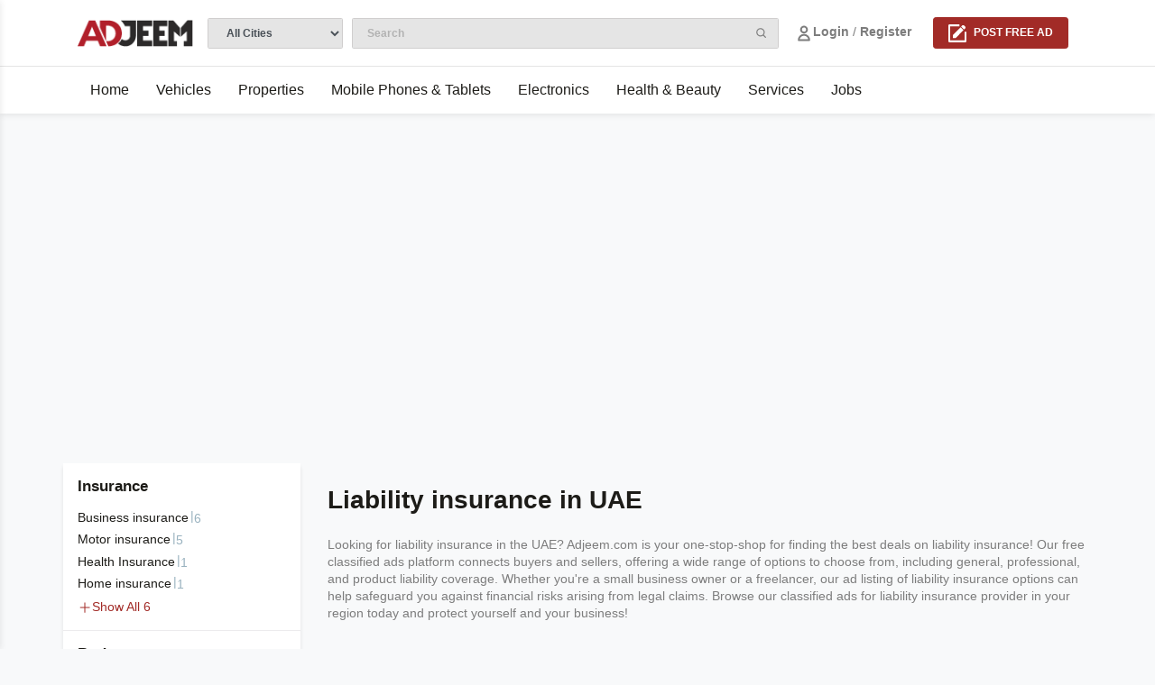

--- FILE ---
content_type: text/html; charset=utf-8
request_url: https://adjeem.com/liability-insurance
body_size: 11597
content:
<!DOCTYPE html><html lang="en"><head><meta charSet="utf-8"/><meta name="viewport" content="width=device-width, minimum-scale=1.0, maximum-scale=1.0, user-scalable=no"/><script type="application/ld+json">{
    "@context": "https://schema.org",
    "@type": "Organization",
    "url": "https://adjeem.com",
    "logo": "https://adjeem.com/images/logo.png"
  }</script><script type="application/ld+json">{
    "@context": "https://schema.org",
    "@type": "Store",
    "@id": "https://adjeem.com",
    "description": "The UAE's first really local community and free classifieds. You can simply publish free classified advertisements depending on country region and explore a huge variety of free local classifieds at Adjeem.com.",
    "url": "https://adjeem.com",
    "telephone": "+971568138510",
    
  "address": {
    "@type": "PostalAddress",
    "streetAddress": "Dubai Internet City",
    "addressLocality": "Dubai Internet City",
    "addressRegion": "Dubai",
    "postalCode": "7648",
    "addressCountry": "UAE"
  },

    
  "geo": {
    "@type": "GeoCoordinates",
    "latitude": "25.0981128",
    "longitude": "55.1636058"
  },

    
  "aggregateRating": {
    "@type": "AggregateRating",
    "ratingValue": "4.3",
    "ratingCount": "46"
  },

    
  "review": [
    
      {
        "@type": "Review",
        "author": "Tuklal Poudel",
        "datePublished": "2022-11-02",
        "name": "Tuklal Poudel",
        "reviewBody": "I had a great experience using Adjeem classified website! The site was easy to navigate and had a wide variety of listings. I was able to find exactly what I was looking for at a great price. ",
        "reviewRating": 
  {
    "@type": "Rating",
    "bestRating": "4",
    "reviewAspect": "Ambiance",
    "worstRating": "3",
    "ratingValue": "4"
  }

      }
    
  ],

    
  "potentialAction": {
    "@type": "ReviewAction",
    "target": "https://help.adjeem.com/contact-us/"
  }
,
    
    
    
    
    "image":["https://adjeem.com/images/logo.png","https://adjeem.com/images/adjeem-homepage-growup-business-listing-banner.jpeg"],
    "sameAs": ["www.adjeem.com","https://adjeem.com"],
    "openingHoursSpecification": [
  {
    "@type": "OpeningHoursSpecification",
    "dayOfWeek": ["Monday","Tuesday","Wednesday","Thursday","Friday","Saturday"],
    "opens": "08:00",
    "validFrom": "2022-05-01",
    "validThrough": "2024-05-01",
    "closes": "17:00"
  }
],
    "name": "Adjeem.com FZE LLC"
  }</script><title>Liability insurance</title><meta name="robots" content="index,follow"/><meta name="googlebot" content="index,follow"/><meta property="og:title" content="Liability insurance"/><script type="application/ld+json">{
    "@context": "https://schema.org",
    "@type": "CollectionPage",
    "name": "liability-insurance",
    "hasPart": [
      {
        "@type": "CreativeWork",
        "author": "undefined",
        "about": "18k 22k 24k gold Price UAE",
        "name": "undefined",
        "audience": "Internet",
        
        "thumbnailUrl": "https://storage.googleapis.com/adjeem_uploads/medium_0a994e93-95a6-4358-9ba9-1fbb3bdcac61-1728128457586-istockphoto-1462058111-612x612.jpg",
        "image": "https://storage.googleapis.com/adjeem_uploads/medium_0a994e93-95a6-4358-9ba9-1fbb3bdcac61-1728128457586-istockphoto-1462058111-612x612.jpg",
        "datePublished": "2024-10-05T11:40:54.287Z"
      }
     ]
  }</script><meta name="next-head-count" content="9"/><link rel="shortcut icon" href="/favicon.ico"/><link rel="dns-prefetch" href="//storage.googleapis.com"/><meta name="yandex-verification" content="3fdb69db1f045c81"/><script async="" src="https://www.googletagmanager.com/gtag/js?id=G-9FMPVF0BMX"></script><script>
            window.dataLayer = window.dataLayer || [];
            function gtag(){dataLayer.push(arguments);}
            gtag('js', new Date());
            gtag('config', 'G-9FMPVF0BMX', {
              page_path: window.location.pathname,
            });
            gtag('config', 'AW-10895458673');
          </script><script>
              (function(c,l,a,r,i,t,y){
        c[a]=c[a]||function(){(c[a].q=c[a].q||[]).push(arguments)};
        t=l.createElement(r);t.async=1;t.src="https://www.clarity.ms/tag/"+i+"?ref=bwt";
        y=l.getElementsByTagName(r)[0];y.parentNode.insertBefore(t,y);
    })(window, document, "clarity", "script", "fh1u4muv9t");
          </script><script async="" src="https://pagead2.googlesyndication.com/pagead/js/adsbygoogle.js?client=ca-pub-5195982572731361" crossorigin="anonymous"></script><meta name="geo.placename" content="United Arab Emirates"/><meta http-equiv="content-language" content="en"/><meta name="geo.region" content="UAE"/><link rel="preload" href="/_next/static/css/3541a9ba6ecf8a81.css" as="style"/><link rel="stylesheet" href="/_next/static/css/3541a9ba6ecf8a81.css" data-n-g=""/><link rel="preload" href="/_next/static/css/1892059cb9e6d053.css" as="style"/><link rel="stylesheet" href="/_next/static/css/1892059cb9e6d053.css" data-n-p=""/><noscript data-n-css=""></noscript><script defer="" nomodule="" src="/_next/static/chunks/polyfills-c67a75d1b6f99dc8.js"></script><script src="/_next/static/chunks/webpack-390061cd04c4f7dd.js" defer=""></script><script src="/_next/static/chunks/framework-28fdda01b7cdf034.js" defer=""></script><script src="/_next/static/chunks/main-a69df54eebffabe8.js" defer=""></script><script src="/_next/static/chunks/pages/_app-7a2b7cbb172363ed.js" defer=""></script><script src="/_next/static/chunks/75fc9c18-2c0e1cd160ffd74a.js" defer=""></script><script src="/_next/static/chunks/cb1608f2-14ab466b579e0d73.js" defer=""></script><script src="/_next/static/chunks/effa34c9-a7d767f29ffc635c.js" defer=""></script><script src="/_next/static/chunks/3771-d87f4b4105bb7ac0.js" defer=""></script><script src="/_next/static/chunks/8764-ce1137e50c237990.js" defer=""></script><script src="/_next/static/chunks/7843-1344e9bf046f0239.js" defer=""></script><script src="/_next/static/chunks/5675-4361e0d04da96465.js" defer=""></script><script src="/_next/static/chunks/6289-f206d9b2f4560e1f.js" defer=""></script><script src="/_next/static/chunks/1100-6237d5c6fcd5786e.js" defer=""></script><script src="/_next/static/chunks/7316-0f91d665a57b53ca.js" defer=""></script><script src="/_next/static/chunks/8203-a7efe44867ec4845.js" defer=""></script><script src="/_next/static/chunks/305-8e9c350567305296.js" defer=""></script><script src="/_next/static/chunks/1422-7a64d83a1ce35e9f.js" defer=""></script><script src="/_next/static/chunks/7759-156934ebcdbe4b8c.js" defer=""></script><script src="/_next/static/chunks/8467-13cf173153ffd72e.js" defer=""></script><script src="/_next/static/chunks/9677-430c1c59a022d689.js" defer=""></script><script src="/_next/static/chunks/6641-7833a8bc9f7975da.js" defer=""></script><script src="/_next/static/chunks/4068-3359487836c07a94.js" defer=""></script><script src="/_next/static/chunks/7032-11b5d939ddebb6e5.js" defer=""></script><script src="/_next/static/chunks/7205-ddc970a0709f25f3.js" defer=""></script><script src="/_next/static/chunks/6135-4d671670fc01f30f.js" defer=""></script><script src="/_next/static/chunks/1762-37acb2ede3c0cc2d.js" defer=""></script><script src="/_next/static/chunks/pages/%5B...slug%5D-57859167a286250b.js" defer=""></script><script src="/_next/static/wdLjDJpNWv76qH9i4HLO3/_buildManifest.js" defer=""></script><script src="/_next/static/wdLjDJpNWv76qH9i4HLO3/_ssgManifest.js" defer=""></script><style id="__jsx-1429915316">#nprogress{pointer-events:none;}#nprogress .bar{background:#a22b27;position:fixed;z-index:9999;top:0;left:0;width:100%;height:5px;}#nprogress .peg{display:block;position:absolute;right:0px;width:100px;height:100%;box-shadow:0 0 10px #a22b27,0 0 5px #a22b27;opacity:1;-webkit-transform:rotate(3deg) translate(0px,-4px);-ms-transform:rotate(3deg) translate(0px,-4px);-webkit-transform:rotate(3deg) translate(0px,-4px);-ms-transform:rotate(3deg) translate(0px,-4px);transform:rotate(3deg) translate(0px,-4px);}#nprogress .spinner{display:block;position:fixed;z-index:1031;top:15px;right:15px;}#nprogress .spinner-icon{width:18px;height:18px;box-sizing:border-box;border:solid 2px transparent;border-top-color:#a22b27;border-left-color:#a22b27;border-radius:50%;-webkit-animation:nprogresss-spinner 400ms linear infinite;-webkit-animation:nprogress-spinner 400ms linear infinite;animation:nprogress-spinner 400ms linear infinite;}.nprogress-custom-parent{overflow:hidden;position:relative;}.nprogress-custom-parent #nprogress .spinner,.nprogress-custom-parent #nprogress .bar{position:absolute;}@-webkit-keyframes nprogress-spinner{0%{-webkit-transform:rotate(0deg);}100%{-webkit-transform:rotate(360deg);}}@-webkit-keyframes nprogress-spinner{0%{-webkit-transform:rotate(0deg);-ms-transform:rotate(0deg);transform:rotate(0deg);}100%{-webkit-transform:rotate(360deg);-ms-transform:rotate(360deg);transform:rotate(360deg);}}@keyframes nprogress-spinner{0%{-webkit-transform:rotate(0deg);-ms-transform:rotate(0deg);transform:rotate(0deg);}100%{-webkit-transform:rotate(360deg);-ms-transform:rotate(360deg);transform:rotate(360deg);}}</style></head><body><div id="__next" data-reactroot=""><div style="position:fixed;z-index:9999;top:16px;left:16px;right:16px;bottom:16px;pointer-events:none"></div><div id="wrapper" class=""><div class="Header_header__NLhag pb-lg-0 py-2"><div class="container px-1 px-md-3"><nav class=" px-0  navbar navbar-expand navbar-dark"><span to="/" class="navbar-brand"><a class="main-logo" href="/"><img src="https://adjeem.com/images/logo.png" alt="Adjeem Classified"/></a></span><div class="navbar-collapse collapse" id="responsive-navbar-nav"><div class=" align-items-center w100p navbar-nav"><div class="Header_form__NbcKa"><div class="mw100p align-items-center justify-content-end form-row"><div class="d-none d-lg-block col-2"><select class="mw100p form-control"><option selected="" value="all">All Cities</option><option value="abu-dhabi">Abu Dhabi</option><option value="ajman">Ajman</option><option value="al-ain">Al Ain</option><option value="al-madam">Al Madam</option><option value="ar-rams">Ar-Rams</option><option value="bateen-liwa">Bateen Liwa</option><option value="dhaid">Dhaid</option><option value="dibba-al-fujairah">Dibba Al-Fujairah</option><option value="dibba-al-hisn">Dibba Al-Hisn</option><option value="dubai">Dubai</option><option value="fujairah">Fujairah</option><option value="ghayathi">Ghayathi</option><option value="hatta">Hatta</option><option value="jebel-ali">Jebel Ali</option><option value="kalba">Kalba</option><option value="khor-fakkan">Khor Fakkan</option><option value="ras-al-khaimah">Ras Al Khaimah</option><option value="ruwais">Ruwais</option><option value="sharjah">Sharjah</option><option value="umm-al-quwain">Umm al-Quwain</option><option value="zayed-city">Zayed City</option></select></div><div class="d-none d-lg-block col-6"><form class=""><div class="Header_search__block__j1TGy"><input type="text" placeholder="Search" class="mw100p form-control"/><span role="button"><svg width="14" height="14" fill="none" xmlns="http://www.w3.org/2000/svg"><path d="M5.834 10.5a4.639 4.639 0 002.856-.985l2.565 2.565.824-.825L9.515 8.69a4.639 4.639 0 00.985-2.858 4.672 4.672 0 00-4.666-4.666 4.672 4.672 0 00-4.667 4.666A4.672 4.672 0 005.834 10.5zm0-8.167c1.93 0 3.5 1.57 3.5 3.5s-1.57 3.5-3.5 3.5-3.5-1.57-3.5-3.5 1.57-3.5 3.5-3.5z" fill="#7D7D7D"></path></svg></span></div></form></div><div class="col-lg-4"><div class="d-flex align-items-center justify-content-end"><div class="Header_login__bmrMT mr-2 "><svg width="20" height="20" fill="none" xmlns="http://www.w3.org/2000/svg"><path d="M13.333 5.833a3.333 3.333 0 11-6.667 0 3.333 3.333 0 016.667 0v0zM10 11.667A5.833 5.833 0 004.167 17.5h11.666A5.833 5.833 0 0010 11.667v0z" stroke="#7D7D7D" stroke-width="2" stroke-linecap="round" stroke-linejoin="round"></path></svg><a href="/login">Login</a> / <a href="/register">Register</a></div><a><button type="button" class="ml-0 ml-md-3 btn btn-primary"><img class="mr-2" src="/images/post-icon.png" alt="Post"/>POST FREE AD</button></a></div></div></div></div></div></div></nav></div><div class="container mb-2"><form class="Header_form__NbcKa form-inline"><div class="mw100p align-items-center justify-content-end form-row"><div class="d-block d-lg-none col-4"><select class="mw100p form-control"><option selected="" value="all">All Cities</option><option value="abu-dhabi">Abu Dhabi</option><option value="ajman">Ajman</option><option value="al-ain">Al Ain</option><option value="al-madam">Al Madam</option><option value="ar-rams">Ar-Rams</option><option value="bateen-liwa">Bateen Liwa</option><option value="dhaid">Dhaid</option><option value="dibba-al-fujairah">Dibba Al-Fujairah</option><option value="dibba-al-hisn">Dibba Al-Hisn</option><option value="dubai">Dubai</option><option value="fujairah">Fujairah</option><option value="ghayathi">Ghayathi</option><option value="hatta">Hatta</option><option value="jebel-ali">Jebel Ali</option><option value="kalba">Kalba</option><option value="khor-fakkan">Khor Fakkan</option><option value="ras-al-khaimah">Ras Al Khaimah</option><option value="ruwais">Ruwais</option><option value="sharjah">Sharjah</option><option value="umm-al-quwain">Umm al-Quwain</option><option value="zayed-city">Zayed City</option></select></div><div class="d-block d-lg-none col-8"><form class=""><div class="Header_search__block__j1TGy"><input type="text" placeholder="Search" class="mw100p form-control"/><span role="button"><svg width="14" height="14" fill="none" xmlns="http://www.w3.org/2000/svg"><path d="M5.834 10.5a4.639 4.639 0 002.856-.985l2.565 2.565.824-.825L9.515 8.69a4.639 4.639 0 00.985-2.858 4.672 4.672 0 00-4.666-4.666 4.672 4.672 0 00-4.667 4.666A4.672 4.672 0 005.834 10.5zm0-8.167c1.93 0 3.5 1.57 3.5 3.5s-1.57 3.5-3.5 3.5-3.5-1.57-3.5-3.5 1.57-3.5 3.5-3.5z" fill="#7D7D7D"></path></svg></span></div></form></div></div></form></div><div><div class="SubHeader_sub__header__T35I1 d-lg-block d-none"><div class="container"><ul class="SubHeader_list__l6gRZ"><li class="SubHeader_menu__3EfwK"><a class="SubHeader_menu__link__qsudd textmd black" href="/">Home</a></li><li class="SubHeader_menu__3EfwK"><a class="SubHeader_menu__link__qsudd textmd black" href="/vehicles">Vehicles</a><div><ul class="SubHeader_sub__menu__UPmJ0 p-0"><li class="SubHeader_sub__list__dkEbr"><a href="/cars"><div class="SubHeader_sub__item__gOgpl">Cars</div></a></li><li class="SubHeader_sub__list__dkEbr"><a href="/trucks-and-trailers"><div class="SubHeader_sub__item__gOgpl">Trucks &amp; Trailers</div></a></li><li class="SubHeader_sub__list__dkEbr"><a href="/boats-and-watercraft"><div class="SubHeader_sub__item__gOgpl">Boats &amp; Watercraft</div></a></li></ul></div></li><li class="SubHeader_menu__3EfwK"><a class="SubHeader_menu__link__qsudd textmd black" href="/properties/sale">Properties</a><div><ul class="SubHeader_sub__menu__UPmJ0 p-0"><li class="SubHeader_sub__list__dkEbr"><a href="/residential-units-for-rent"><div class="SubHeader_sub__item__gOgpl">Residential Units</div></a></li><li class="SubHeader_sub__list__dkEbr"><a href="/residential-units-for-sale"><div class="SubHeader_sub__item__gOgpl">Residential Units for Sale</div></a></li><li class="SubHeader_sub__list__dkEbr"><a href="/property-for-sale"><div class="SubHeader_sub__item__gOgpl">Property for Sale</div></a></li></ul></div></li><li class="SubHeader_menu__3EfwK"><a class="SubHeader_menu__link__qsudd textmd black" href="/mobile-phones-and-tablets">Mobile Phones &amp; Tablets</a><div><ul class="SubHeader_sub__menu__UPmJ0 p-0"><li class="SubHeader_sub__list__dkEbr"><a href="/mobile-phones"><div class="SubHeader_sub__item__gOgpl">Mobile Phones</div></a></li><li class="SubHeader_sub__list__dkEbr"><a href="/tablets-and-ipads"><div class="SubHeader_sub__item__gOgpl">Tablets &amp; iPads</div></a></li><li class="SubHeader_sub__list__dkEbr"><a href="/mobile-phone-and-tablet-accessories"><div class="SubHeader_sub__item__gOgpl">Mobile Phone &amp; Tablet Accessories</div></a></li></ul></div></li><li class="SubHeader_menu__3EfwK"><a class="SubHeader_menu__link__qsudd textmd black" href="/electronics">Electronics</a><div><ul class="SubHeader_sub__menu__UPmJ0 p-0"><li class="SubHeader_sub__list__dkEbr"><a href="/laptops-and-computers"><div class="SubHeader_sub__item__gOgpl">Laptops &amp; Computers</div></a></li><li class="SubHeader_sub__list__dkEbr"><a href="/tv-and-dvd"><div class="SubHeader_sub__item__gOgpl">TV &amp; DVD</div></a></li><li class="SubHeader_sub__list__dkEbr"><a href="/printers-and-scanners"><div class="SubHeader_sub__item__gOgpl">Printers &amp; Scanners</div></a></li></ul></div></li><li class="SubHeader_menu__3EfwK"><a class="SubHeader_menu__link__qsudd textmd black" href="/health-and-beauty">Health &amp; Beauty</a><div><ul class="SubHeader_sub__menu__UPmJ0 p-0"><li class="SubHeader_sub__list__dkEbr"><a href="/hair-beauty"><div class="SubHeader_sub__item__gOgpl">Hair Beauty</div></a></li><li class="SubHeader_sub__list__dkEbr"><a href="/skin-care"><div class="SubHeader_sub__item__gOgpl">Skin Care</div></a></li><li class="SubHeader_sub__list__dkEbr"><a href="/cosmetics"><div class="SubHeader_sub__item__gOgpl">Cosmetics</div></a></li></ul></div></li><li class="SubHeader_menu__3EfwK"><a class="SubHeader_menu__link__qsudd textmd black" href="/services">Services</a></li><li class="SubHeader_menu__3EfwK"><a class="SubHeader_menu__link__qsudd textmd black" target="_blank" href="https://jobs.adjeem.com">Jobs</a></li></ul></div></div></div><div><div class="Header_side__header__WovgL Header_side__hide__o9CFj"><div class="d-flex mb-2 pb-3 align-items-center bb1"><img src="https://adjeem.com/images/logo.png" alt="Adjeem Classified"/><div class="ml-auto pr-3 ptr"><img src="/images/icon/cross.svg" alt="icon"/></div></div><div class="form-group m-3"><select class="form-control"><option selected="" value="en-US"> en-US </option><option value="ar"> ar </option></select></div></div></div></div><main><div class="SearchDetail_Search__block__Jb5Ez container py-section"><div class="text-center"><img class="img-fluid"/></div><div class="container"><div class="row"><div class="col-12"><div><ins class="adsbygoogle horizonalAds" style="display:block" data-ad-client="ca-pub-5195982572731361" data-ad-slot="4113232723" data-ad-format="auto" data-full-width-responsive="true"></ins></div></div></div></div><div class="text-center"><img class="img-fluid"/></div><div class="py-4"><div class="row"><div class="col-lg-3"><div><div class="Sidebar_Sidebar__ACEn4 "><div class="Sidebar_block__OkjNJ"><div class="p-3 bb1"><h4 class="mb-3">Insurance</h4><div class="d-flex"><h6 class="font-weight-normal" role="button">Business insurance</h6><span class="Sidebar_line__yoAUN"> | </span><span class="option-count"> <!-- -->6</span></div><div class="d-flex"><h6 class="font-weight-normal" role="button">Motor insurance</h6><span class="Sidebar_line__yoAUN"> | </span><span class="option-count"> <!-- -->5</span></div><div class="d-flex"><h6 class="font-weight-normal" role="button">Health Insurance</h6><span class="Sidebar_line__yoAUN"> | </span><span class="option-count"> <!-- -->1</span></div><div class="d-flex"><h6 class="font-weight-normal" role="button">Home insurance</h6><span class="Sidebar_line__yoAUN"> | </span><span class="option-count"> <!-- -->1</span></div><span role="button" class="Sidebar_show_all_wrapper__ge6oR"><img src="/images/icon/plus.svg" alt=""/>Show All <!-- --> <!-- -->6</span></div><div class="p-3 bb1"><h4 class="mb-3"> <!-- -->Budget</h4><div class="pt-3"><span class="ghost ptr mr-2 mb-2 active badge">All</span><span class="ghost ptr mr-2 mb-2  badge">0 - 333</span></div></div></div><div class="Sidebar_mobile__filter__Xjj7w d-block d-lg-none"><div class="row "><div class="col-6"><button type="button" class="btn btn-primary btn-block">Filter</button></div><div class="col-6"><button type="button" class="btn btn-outline-primary btn-block">Reset</button></div></div></div></div></div></div><div class="col-lg-9"><h1 class="undefined mt-4 mb-4">Liability insurance in UAE</h1><div class="mb-5">Looking for liability insurance in the UAE? Adjeem.com is your one-stop-shop for finding the best deals on liability insurance! Our free classified ads platform connects buyers and sellers, offering a wide range of options to choose from, including general, professional, and product liability coverage. Whether you're a small business owner or a freelancer, our ad listing of liability insurance options can help safeguard you against financial risks arising from legal claims. Browse our classified ads for liability insurance provider in your region today and protect yourself and your business!</div><div class="d-md-flex d-block align-items-center mb-3 px-2 px-md-0 justify-content-between"><div class="black">There is total of<span class="textlg fw600"> <!-- -->1<!-- --> </span>items</div><div class="mb-3 mb-md-0"><select class="mw100p form-control"><option value="createdAt:desc">Date Posted (New to Old)</option><option value="createdAt:asc">Date Posted (Old to New)</option></select></div></div><div class="mt-4 py-3 px-2 p-lg-2 rounded-0 shadow-sm  card"><div class="row"><div class="col-lg-4"><div class="SearchItems_img__holder__Rsuq5 align-items-center"><div class="SearchItems_img__content__scyl7"><div class="d-flex"><div role="button" class="Wishlist_wishlist_button_wrapper__TZUc3 d-inline-block"><label><i class="icon-heart"></i></label></div></div></div><a href="/dubai/insurance-ads/liability-insurance/18k-22k-24k-gold-price-uae-dubai-uae"><div class="lazyload-wrapper "><div class="lazyload-placeholder"></div></div></a></div></div><div class="col-lg-8"><div class="ml-3 py-2 pb-lg-0"><h3 class="mb-3"><a href="/dubai/insurance-ads/liability-insurance/18k-22k-24k-gold-price-uae-dubai-uae"><h3>18k 22k 24k gold Price UAE</h3></a></h3><div class="text-primary textxl fw500 mb-4 textxl"><i> <!-- -->AED 333</i></div></div></div></div></div><div></div><div class="text-center"><img class="img-fluid"/></div></div></div></div></div></main><footer class="pt-4"><div class="container"><div class="row"><div class="col-md-3"><img src="https://adjeem.com/images/logo.png" alt="Adjeem Classified"/><p class="mt-2 text-left">The UAE&#x27;s first really local community and free classifieds. You can simply publish free classified advertisements depending on country region and explore a huge variety of free local classifieds at Adjeem.com.</p></div><div class="col-md-2"><ul class="Footer_list__VCwsb"><h4 class="mb-3">Information</h4><li><a target="blank" href="https://help.adjeem.com/about-us/">About</a></li><li><a target="blank" href="https://help.adjeem.com/contact-us/">Contact Us</a></li><li><a target="blank" href="https://help.adjeem.com/careers">We are Hiring!</a></li><li><a target="blank" href="https://help.adjeem.com/safety/">Safety Tips</a></li><li><a href="/categories/sitemap">Sitemap</a></li></ul></div><div class="col-md-2"><ul class="Footer_list__VCwsb"><h4 class="mb-3">Support</h4><li><a target="blank" href="/businesses">Business Directory</a></li><li><a target="blank" href="https://help.adjeem.com/performance/">Promotions</a></li><li><a target="blank" href="https://help.adjeem.com/">Help</a></li><li><a target="blank" href="https://help.adjeem.com/technical-issues/">Technical Issues</a></li><li><a target="blank" href="https://adjeem.com/blogs">Blogs</a></li></ul></div><div class="col-md-3"><h4 class="mb-3">Contact</h4><div class="">If you have any questions or concerns, a member of the staff would be delighted to assist you. Please feel free to<!-- --> <a href="https://help.adjeem.com/contact-us/" class="text-dark">contact us by email</a>, and we will respond as quickly as possible.</div></div><div class="col-md-2"><div class="social"><h4 class="mb-3">Social</h4><div class="d-flex"><div class="Footer_social__2_oMI"><a target="blank" href="https://www.facebook.com/Adjeemllc"><img src="/images/icon/fb1.svg" alt="Adjeem Facebook"/></a></div><div class="Footer_social__2_oMI"><a target="blank" href="https://twitter.com/a_djeem"><img src="/images/icon/tw1.svg" alt="Adjeem Twitter"/></a></div><div class="Footer_social__2_oMI"><a target="blank" href="https://www.instagram.com/adjeem2020/"><img src="/images/icon/in1.svg" alt="Adjeem Instagram"/></a></div></div></div></div></div><div class="text-center fw600 py-4">© <!-- -->2026<!-- --> Adjeem.com</div></div></footer></div></div><script id="__NEXT_DATA__" type="application/json">{"props":{"pageProps":{"redirectTo":"searchDetail","categoryType":"child_category","categorySlug":"liability-insurance","heading":{"title":"Liability insurance in UAE","short_description":"Looking for liability insurance in the UAE? Adjeem.com is your one-stop-shop for finding the best deals on liability insurance! Our free classified ads platform connects buyers and sellers, offering a wide range of options to choose from, including general, professional, and product liability coverage. Whether you're a small business owner or a freelancer, our ad listing of liability insurance options can help safeguard you against financial risks arising from legal claims. Browse our classified ads for liability insurance provider in your region today and protect yourself and your business!"},"data":{"category_bottom_banner":[],"category_top_banner":[],"category_middle_banner":[],"top_ad":[],"sub_categories":{"_id":"642140be5a68e38afd01e852","slug":"insurance-ads","subCategory":[{"_id":"642147f25a68e38afd01ecc5","icon":"","image":"","count":6,"name":"Business insurance","slug":"business-insurance-00000001","sub_type":null,"url":"/business-insurance-00000001"},{"_id":"642147ac5a68e38afd01ec77","icon":"","image":"","count":5,"name":"Motor insurance","slug":"motor-insurance","sub_type":null,"url":"/motor-insurance"},{"_id":"6421478f5a68e38afd01ec6c","icon":"","image":"","count":1,"name":"Health Insurance","slug":"health-insurance-00000001","sub_type":null,"url":"/health-insurance-00000001"},{"_id":"642147c05a68e38afd01ec82","icon":"","image":"","count":1,"name":"Home insurance","slug":"home-insurance","sub_type":null,"url":"/home-insurance"},{"_id":"642147e25a68e38afd01ecba","icon":"","image":"","count":1,"name":"Life insurance","slug":"life-insurance-00000001","sub_type":null,"url":"/life-insurance-00000001"},{"_id":"642148025a68e38afd01ecd0","icon":"","image":"","count":1,"name":"Liability insurance","slug":"liability-insurance","sub_type":null,"url":"/liability-insurance"}],"name":"Insurance"},"fields":{"price":[{"min":0,"max":333}],"fields":[]},"posts":{"docs":[{"_id":"670125c6072d37581675ee0d","expiresAt":null,"salary":null,"createdAt":"2024-10-05T11:40:54.287Z","thumbnail":"https://storage.googleapis.com/adjeem_uploads/medium_0a994e93-95a6-4358-9ba9-1fbb3bdcac61-1728128457586-istockphoto-1462058111-612x612.jpg","media":{"images":{"medium":["https://storage.googleapis.com/adjeem_uploads/medium_0a994e93-95a6-4358-9ba9-1fbb3bdcac61-1728128457586-istockphoto-1462058111-612x612.jpg","https://storage.googleapis.com/adjeem_uploads/medium_3bfb189d-1dd3-4ca7-ba68-3fb45f94b334-1728128456656-istockphoto-1462058111-612x612.jpg","https://storage.googleapis.com/adjeem_uploads/medium_c73889ea-f655-41ee-a000-8a1fae5dfb3f-1728128458547-istockphoto-1462058111-612x612.jpg","https://storage.googleapis.com/adjeem_uploads/medium_1de136ee-3e3e-400a-98da-f9db9b617ae3-1728128459752-istockphoto-1462058111-612x612.jpg","https://storage.googleapis.com/adjeem_uploads/medium_c022ff07-c7eb-4a6c-9c74-646bb46b59cc-1728128460734-istockphoto-1462058111-612x612.jpg","https://storage.googleapis.com/adjeem_uploads/medium_600a6c62-4b9b-4a83-8eec-44661cca3397-1728128462133-istockphoto-1462058111-612x612.jpg","https://storage.googleapis.com/adjeem_uploads/medium_345ab6ca-efa9-437f-ae5a-6a61ed60bf38-1728128463383-istockphoto-1462058111-612x612.jpg","https://storage.googleapis.com/adjeem_uploads/medium_5ab0ef35-48be-4c51-a9ea-e17985cab432-1728128464533-istockphoto-1462058111-612x612.jpg"],"large":["https://storage.googleapis.com/adjeem_uploads/large_a546fee4-8da7-4e92-9a1a-b7b33c8789c2-1728128456095-istockphoto-1462058111-612x612.jpg","https://storage.googleapis.com/adjeem_uploads/large_ab00f7ce-16c7-4532-8bc8-526e012f16d0-1728128457149-istockphoto-1462058111-612x612.jpg","https://storage.googleapis.com/adjeem_uploads/large_af823e10-4906-4bfc-b793-b884a3e611c4-1728128458047-istockphoto-1462058111-612x612.jpg","https://storage.googleapis.com/adjeem_uploads/large_375f4ac6-8649-48b9-8e59-3bb58627c30a-1728128459250-istockphoto-1462058111-612x612.jpg","https://storage.googleapis.com/adjeem_uploads/large_1612d09e-c8d2-452d-a05b-a3bfd751000f-1728128460375-istockphoto-1462058111-612x612.jpg","https://storage.googleapis.com/adjeem_uploads/large_f57b0515-428c-4fc2-a45e-f248c748671d-1728128461203-istockphoto-1462058111-612x612.jpg","https://storage.googleapis.com/adjeem_uploads/large_69f3ad51-f93d-4d9f-a8ff-30e7295775bb-1728128462936-istockphoto-1462058111-612x612.jpg","https://storage.googleapis.com/adjeem_uploads/large_1db3b630-f4cd-4a0a-97ed-f9338980a307-1728128464039-istockphoto-1462058111-612x612.jpg"]},"thumbnail":{"medium":"https://storage.googleapis.com/adjeem_uploads/medium_0a994e93-95a6-4358-9ba9-1fbb3bdcac61-1728128457586-istockphoto-1462058111-612x612.jpg","large":"https://storage.googleapis.com/adjeem_uploads/large_a546fee4-8da7-4e92-9a1a-b7b33c8789c2-1728128456095-istockphoto-1462058111-612x612.jpg"}},"status":"active","title":"18k 22k 24k gold Price UAE","country":{"code":"AE","name":"UAE","city":"dubai"},"parentCategorySlug":"insurance-ads","subCategorySlug":"liability-insurance","category":{"parent":{"slug":"insurance-ads","_id":"642140be5a68e38afd01e852"},"child":{"slug":"liability-insurance","_id":"642148025a68e38afd01ecd0"}},"slug":"18k-22k-24k-gold-price-uae-dubai-uae","price":{"currency":"AED","amount":"AED 333","isNegotiable":false,"per":"","price":333},"formattedAddress":null,"description":"\u003cp\u003eToday's gold prices in the UAE for 18k, 22k, and 24k are available, with updates reflecting the current rates. The 24k gold price in the UAE today shows a rise in value, while 22k and 18k gold continue to be popular for jewelry. Stay informed on the latest gold prices in the UAE today for the best deals.\u003c/p\u003e","promotion":null,"activePlan":[null],"adsType":"z","paymentStatus":"a","images":0,"webUrl":"https://AE.adjeem.com/dubai/insurance-ads/liability-insurance/18k-22k-24k-gold-price-uae-dubai-uae","url":"/dubai/insurance-ads/liability-insurance/18k-22k-24k-gold-price-uae-dubai-uae","isWishlistItem":false,"company":{"name":"Uae Gold","avatar":"https://storage.googleapis.com/adjeem_uploads/6a9c45fe-e277-4206-8144-a74e92583fd91725358100284.png"},"featured":{"highlight":[],"normal":[]}}],"hasNextPage":false,"hasPrevPage":false,"limit":10,"page":1,"nextPage":2,"prevPage":null,"totalDocs":1,"totalPages":1,"otherInfo":{"subCategory":[{"_id":"liability-insurance","count":1,"name":"Liability insurance","parentName":"Insurance","url":"/insurance-ads/liability-insurance"}],"parentCategory":"Insurance"}},"seo":{"title":"Liability insurance","keywords":""}},"reqCountry":"AE"},"clientIP":"3.128.34.220","currentUserData":{"origin":"AE","country":{"_id":"602a0683e217e700190ee541","order":1,"name":"UAE","fullname":"","slug":"ae","code":"AE","capital":"","citizenship":"","currency":"","currency_code":"AED","currency_symbol":"AED","currency_decimals":"","currency_sub_unit":"","iso_3166_2":"","iso_3166_3":"","region_code":"","sub_region_code":"","calling_code":"+971","flag":"uae.jpg","default_language_id":"602a0648e217e700190ee53f","verification_required":false,"ar":{"name":"الجمهورية العربية المتحدة","capital":"Abu Dhabi"},"image":"https://storage.googleapis.com/adjeem_uploads/7444f92d-0edb-463a-a0d3-911c1dce2fce1628603858275.png","cities":[{"_id":"61aa3c17f7dc493031f6052d","order":2,"name":"Abu Dhabi","slug":"abu-dhabi","bounds":{"north":25.266689071301105,"south":22.701579474246397,"east":56.56310156249998,"west":51.587425781250005}},{"_id":"61b0f97b060ca300193655c2","order":5,"name":"Ajman","bounds":{"north":25.441671793339786,"south":25.36059180344353,"east":55.64196661376951,"west":55.40586145019532},"slug":"ajman"},{"_id":"61b0f919fe910f0019f7a0e2","order":4,"name":"Al Ain","bounds":{"north":24.549256141386238,"south":23.949984704299176,"east":55.99181249999998,"west":55.105797363281255},"slug":"al-ain"},{"_id":"626e3fd48c5fa600128e628f","order":21,"name":"Al Madam","bounds":{"north":25.0130758160417,"east":55.8332982788086,"south":24.93233265117296,"west":55.72814062499998},"slug":"al-madam"},{"_id":"626e3ea50293af001265e551","order":18,"name":"Ar-Rams","bounds":{"north":25.891316616807316,"east":56.0510078201294,"south":25.861681206088978,"west":56.00460127258299},"slug":"ar-rams"},{"_id":"626e3d2c8c5fa600128e5507","order":15,"name":"Bateen Liwa","bounds":{"north":23.02376218941229,"east":54.16808203124998,"south":22.819350302209426,"west":53.817650390625005},"slug":"bateen-liwa"},{"_id":"626e3d8d8c5fa600128e574a","order":16,"name":"Dhaid","bounds":{"north":25.29136951142655,"east":55.90316445922852,"south":25.26608782560597,"west":55.86255148315428},"slug":"dhaid"},{"_id":"61b0fabffe910f0019f7a9dc","order":12,"name":"Dibba Al-Fujairah","bounds":{"north":25.61020895201194,"east":56.29300744628907,"south":25.57415556599867,"west":56.226645263671855},"slug":"dibba-al-fujairah"},{"_id":"626e3f3e8c5fa600128e5fa2","order":19,"name":"Dibba Al-Hisn","bounds":{"north":25.62458512581681,"east":56.2770278778076,"south":25.60715168016891,"west":56.25966222381592},"slug":"dibba-al-hisn"},{"_id":"61aa3c0ff7dc493031f60521","order":1,"name":"Dubai","slug":"dubai","bounds":{"north":25.623830276045293,"south":24.493520206931763,"east":56.34337499999998,"west":54.729515625000005}},{"_id":"61b0fa20fe910f0019f7a67b","order":7,"name":"Fujairah","bounds":{"north":25.173510161370984,"south":25.09567089637674,"east":56.36534765624998,"west":56.245628906250005},"slug":"fujairah"},{"_id":"626e3e238c5fa600128e5a41","order":17,"name":"Ghayathi","bounds":{"north":23.94198350680503,"east":52.92868688964842,"south":23.730301441680645,"west":52.6831403503418},"slug":"ghayathi"},{"_id":"626e3f8c0293af001265e998","order":20,"name":"Hatta","bounds":{"north":24.86302311486881,"east":56.19138391113282,"south":24.765036729635327,"west":56.06494024658201},"slug":"hatta"},{"_id":"61b0fd7bfe910f0019f7b903","order":11,"name":"Jebel Ali","bounds":{"north":25.010275677438695,"south":24.944395990752962,"east":55.17315939331053,"west":55.02194078063965},"slug":"jebel-ali"},{"_id":"61b0fc6dfe910f0019f7b3e2","order":10,"name":"Kalba","bounds":{"north":25.075906562786262,"south":25.043426303847426,"east":56.369467529296855,"west":56.339012695312505},"slug":"kalba"},{"_id":"61b0fb00fe910f0019f7ac07","order":9,"name":"Khor Fakkan","bounds":{"north":25.352971067023415,"south":25.33297757784258,"east":56.374718261718755,"west":56.31865576171873},"slug":"khor-fakkan"},{"_id":"61b0f9c0060ca300193656c3","order":6,"name":"Ras Al Khaimah","bounds":{"north":26.355829619000172,"south":25.656503815767742,"east":56.47246435546873,"west":55.73613793945313},"slug":"ras-al-khaimah"},{"_id":"626e3ae98c5fa600128e4a5a","order":14,"name":"Ruwais","bounds":{"north":24.136674924812205,"east":52.854872497558574,"south":24.062889769306032,"west":52.62803704833985},"slug":"ruwais"},{"_id":"61ab0cca6e3531001bbb0e40","order":3,"name":"Sharjah","bounds":{"north":25.594109022193273,"south":25.255996842098135,"east":56.064354492187505,"west":55.38756445312498},"slug":"sharjah"},{"_id":"61b0fa5f060ca30019365a0b","order":8,"name":"Umm al-Quwain","bounds":{"north":25.657876790418964,"south":25.463856459975407,"east":55.77277258300779,"west":55.484825683593755},"slug":"umm-al-quwain"},{"_id":"626e3a2b0293af001265cf14","order":13,"name":"Zayed City","bounds":{"north":23.70326928890663,"east":53.76467779541014,"south":23.627978354299163,"west":53.63980920410157},"slug":"zayed-city"}]}},"__lang":"en-US","__namespaces":{"common":{"greeting":"Hellow World","default_title":"Free classifieds","btn_post_ad":"POST FREE AD","please_wait_text":"Please wait...","text_view_all":"View All","exact_rate":"Exact rate","minimum":"Minimum","maximum":"Maximum","range":"Range","per_day":"Per day","per_week":"Per week","per_month":"Per month","per_year":"Per year","to":"to","negotiable_title":"Negotiable"},"user":{"login_page_title":"Login","login_heading":"Login","email_address_input":"Email Address","email_address_input_validation_message":"Email address is required","password_input":"Password","password_input_validation_message":"Password is required","remember_me":"Remember me","forget_password_link":"Forgot login or password?","login_submit_btn":"Login","login_with":"or login with","create_account_link":"Don’t have an account? Create new","please_wait":"Please wait...","register_heading":"Create Account","full_name_input":"Full Name","full_name_input_validation_message":"Full name is required","full_name_placeholder":"Enter Your Full Name","email_address_placeholder":"Enter email","password_placeholder":"Password","sign_in_link":"Already have an account? Sign In","register_with":"or Register with","verify_email_heading":"Verify Your Email Address","verify_email_description":"Before proceeding, please check your email for a verification link. If you did not receive the email,","request_verification_email":"Click here to request another","register_page_title":"Register","register_submit_btn":"Sign up","reset_password_page_title":"Reset Password","send_reset_password_btn":"Send Password Reset Link"},"detail":{"message_seller_title":"Message  Seller","message_job_seeker":"Message Job Seeker","message_seller_description":"This will send an SMS and an Email to the Seller","message_job_seeker_description":"This wills end a SMS and an Email to the Job Seeker","message_back_button":"Back","message_submit_button":"Submit","submitting":"Submitting...","feedback_link":"Leave Feedback","promotion_success":"Post is successfully promoted.","resume_button":"Upload your resume","cover_letter":"Cover letter","job_form_title":"Apply for job","job_form_description":"Send resume directly  to the employer"},"post":{"opinion_title":"Feedback About","no_item_found":"No Results Found.","no_item_found_description":"Unfortunately, we did not find anything that matches these criteria.","reset_button":"Reset","apply_button":"Apply","filter_button":"Filter","all_price":"All","show_all":"Show All ","show_less":"Show less ","budget_title":"Budget","item_count_description":"There is total of","items_text":"items","view_title":"View:","list_title":"List","card_title":"Card","sort_title":"Sort:","item_sort_desc_title":"Date Posted (New to Old)","item_sort_asc_title":"Date Posted (Old to New)","pagination_prev_title":"Prev","pagination_next_title":"Next"},"home":{"popular_categories":"Popular Categories","text_all_in":"All in","select_category":"Select Category","browse_category":"Browse Categories","other_category":"Other Category","browse_category_description":"From Cars to Cameras, Properties to Pets, Mobile phones to Motorcycles, Treadmills to Textbooks, Watches to Washing machines, Jobs and many more..."}},"__N_SSP":true},"page":"/[...slug]","query":{"slug":["liability-insurance"]},"buildId":"wdLjDJpNWv76qH9i4HLO3","runtimeConfig":{"google_client_id":"762516926785-ma6d0475hcehimv8agjaguckveut9gcv.apps.googleusercontent.com","facebook_app_id":"694747504567508"},"isFallback":false,"gssp":true,"appGip":true,"locale":"en-US","locales":["en-US","ar"],"defaultLocale":"en-US","scriptLoader":[]}</script></body></html>

--- FILE ---
content_type: text/html; charset=utf-8
request_url: https://www.google.com/recaptcha/api2/aframe
body_size: 184
content:
<!DOCTYPE HTML><html><head><meta http-equiv="content-type" content="text/html; charset=UTF-8"></head><body><script nonce="6Xc1HOQKPBaBKi-yfxUWOA">/** Anti-fraud and anti-abuse applications only. See google.com/recaptcha */ try{var clients={'sodar':'https://pagead2.googlesyndication.com/pagead/sodar?'};window.addEventListener("message",function(a){try{if(a.source===window.parent){var b=JSON.parse(a.data);var c=clients[b['id']];if(c){var d=document.createElement('img');d.src=c+b['params']+'&rc='+(localStorage.getItem("rc::a")?sessionStorage.getItem("rc::b"):"");window.document.body.appendChild(d);sessionStorage.setItem("rc::e",parseInt(sessionStorage.getItem("rc::e")||0)+1);localStorage.setItem("rc::h",'1768810206695');}}}catch(b){}});window.parent.postMessage("_grecaptcha_ready", "*");}catch(b){}</script></body></html>

--- FILE ---
content_type: text/css; charset=UTF-8
request_url: https://adjeem.com/_next/static/css/59bf72d507a7e051.css
body_size: 767
content:
.Login_form__box__Qstk1{position:relative}.Login_form__box__Qstk1 .Login_login__icon__cI1Ea{position:absolute;left:10px;top:10px}.Login_form__box__Qstk1 .Login_login__eye__mYEtk{position:absolute;right:10px;top:10px;cursor:pointer}.Login_social__aqtO6{border:1px solid #dee2e6;text-align:center;border-radius:.1rem;margin-right:10px}.Login_social__aqtO6:hover{border:1px solid #a22b27}.Login_social__aqtO6 a{padding:8px;height:50px;width:50px;display:block}.Login_side__lines__fxey5{position:relative;color:#1d1c18}.Login_side__lines__fxey5:after,.Login_side__lines__fxey5:before{content:"";height:1px;width:100px;background-color:#dee2e6;position:absolute;top:26px}.Login_side__lines__fxey5:before{left:35px}.Login_side__lines__fxey5:after{right:35px}

--- FILE ---
content_type: application/javascript; charset=UTF-8
request_url: https://adjeem.com/_next/static/chunks/main-a69df54eebffabe8.js
body_size: 36486
content:
(self.webpackChunk_N_E=self.webpackChunk_N_E||[]).push([[179],{25249:function(e,t){"use strict";Object.defineProperty(t,"__esModule",{value:!0}),t.default=function(e,t){(null==t||t>e.length)&&(t=e.length);for(var r=0,n=new Array(t);r<t;r++)n[r]=e[r];return n}},42918:function(e,t){"use strict";Object.defineProperty(t,"__esModule",{value:!0}),t.default=function(e){if(Array.isArray(e))return e}},47397:function(e,t,r){"use strict";Object.defineProperty(t,"__esModule",{value:!0}),t.default=function(e){if(Array.isArray(e))return a.default(e)};var n,a=(n=r(25249))&&n.__esModule?n:{default:n}},96007:function(e,t){"use strict";Object.defineProperty(t,"__esModule",{value:!0}),t.default=function(e){if(void 0===e)throw new ReferenceError("this hasn't been initialised - super() hasn't been called");return e}},46617:function(e,t){"use strict";function r(e,t,r,n,a,o,i){try{var u=e[o](i),c=u.value}catch(l){return void r(l)}u.done?t(c):Promise.resolve(c).then(n,a)}t.Z=function(e){return function(){var t=this,n=arguments;return new Promise((function(a,o){var i=e.apply(t,n);function u(e){r(i,a,o,u,c,"next",e)}function c(e){r(i,a,o,u,c,"throw",e)}u(void 0)}))}}},57711:function(e,t){"use strict";t.Z=function(e,t){if(!(e instanceof t))throw new TypeError("Cannot call a class as a function")}},43932:function(e,t,r){"use strict";Object.defineProperty(t,"__esModule",{value:!0}),t.default=function(e,t,r){return i.apply(null,arguments)};var n,a=(n=r(51331))&&n.__esModule?n:{default:n};function o(){if("undefined"===typeof Reflect||!Reflect.construct)return!1;if(Reflect.construct.sham)return!1;if("function"===typeof Proxy)return!0;try{return Date.prototype.toString.call(Reflect.construct(Date,[],(function(){}))),!0}catch(e){return!1}}function i(e,t,r){return(i=o()?Reflect.construct:function(e,t,r){var n=[null];n.push.apply(n,t);var o=new(Function.bind.apply(e,n));return r&&a.default(o,r.prototype),o}).apply(null,arguments)}},76260:function(e,t){"use strict";function r(e,t){for(var r=0;r<t.length;r++){var n=t[r];n.enumerable=n.enumerable||!1,n.configurable=!0,"value"in n&&(n.writable=!0),Object.defineProperty(e,n.key,n)}}t.Z=function(e,t,n){t&&r(e.prototype,t);n&&r(e,n);return e}},32475:function(e,t,r){"use strict";t.Z=function(e){var t=n.default();return function(){var r,n=a.default(e);if(t){var i=a.default(this).constructor;r=Reflect.construct(n,arguments,i)}else r=n.apply(this,arguments);return o.default(this,r)}};var n=i(r(41862)),a=i(r(35850)),o=i(r(57970));function i(e){return e&&e.__esModule?e:{default:e}}},11476:function(e,t){"use strict";function r(){return r=Object.assign||function(e){for(var t=1;t<arguments.length;t++){var r=arguments[t];for(var n in r)Object.prototype.hasOwnProperty.call(r,n)&&(e[n]=r[n])}return e},r.apply(this,arguments)}t.Z=function(){return r.apply(this,arguments)}},35850:function(e,t){"use strict";function r(e){return(r=Object.setPrototypeOf?Object.getPrototypeOf:function(e){return e.__proto__||Object.getPrototypeOf(e)})(e)}Object.defineProperty(t,"__esModule",{value:!0}),t.default=function(e){return r(e)}},57347:function(e,t,r){"use strict";t.Z=function(e,t){if("function"!==typeof t&&null!==t)throw new TypeError("Super expression must either be null or a function");e.prototype=Object.create(t&&t.prototype,{constructor:{value:e,writable:!0,configurable:!0}}),t&&a.default(e,t)};var n,a=(n=r(51331))&&n.__esModule?n:{default:n}},70911:function(e,t){"use strict";t.Z=function(e,t){return null!=t&&"undefined"!==typeof Symbol&&t[Symbol.hasInstance]?!!t[Symbol.hasInstance](e):e instanceof t}},22277:function(e,t){"use strict";t.Z=function(e){return e&&e.__esModule?e:{default:e}}},91607:function(e,t){"use strict";function r(e){if("function"!==typeof WeakMap)return null;var t=new WeakMap,n=new WeakMap;return(r=function(e){return e?n:t})(e)}t.Z=function(e,t){if(!t&&e&&e.__esModule)return e;if(null===e||"object"!==typeof e&&"function"!==typeof e)return{default:e};var n=r(t);if(n&&n.has(e))return n.get(e);var a={},o=Object.defineProperty&&Object.getOwnPropertyDescriptor;for(var i in e)if("default"!==i&&Object.prototype.hasOwnProperty.call(e,i)){var u=o?Object.getOwnPropertyDescriptor(e,i):null;u&&(u.get||u.set)?Object.defineProperty(a,i,u):a[i]=e[i]}a.default=e,n&&n.set(e,a);return a}},23609:function(e,t){"use strict";Object.defineProperty(t,"__esModule",{value:!0}),t.default=function(e){return-1!==Function.toString.call(e).indexOf("[native code]")}},41862:function(e,t){"use strict";Object.defineProperty(t,"__esModule",{value:!0}),t.default=function(){if("undefined"===typeof Reflect||!Reflect.construct)return!1;if(Reflect.construct.sham)return!1;if("function"===typeof Proxy)return!0;try{return Boolean.prototype.valueOf.call(Reflect.construct(Boolean,[],(function(){}))),!0}catch(e){return!1}}},35894:function(e,t){"use strict";Object.defineProperty(t,"__esModule",{value:!0}),t.default=function(e){if("undefined"!==typeof Symbol&&null!=e[Symbol.iterator]||null!=e["@@iterator"])return Array.from(e)}},2132:function(e,t){"use strict";Object.defineProperty(t,"__esModule",{value:!0}),t.default=function(){throw new TypeError("Invalid attempt to destructure non-iterable instance.\\nIn order to be iterable, non-array objects must have a [Symbol.iterator]() method.")}},27818:function(e,t){"use strict";Object.defineProperty(t,"__esModule",{value:!0}),t.default=function(){throw new TypeError("Invalid attempt to spread non-iterable instance.\\nIn order to be iterable, non-array objects must have a [Symbol.iterator]() method.")}},76134:function(e,t){"use strict";t.Z=function(e,t){if(null==e)return{};var r,n,a={},o=Object.keys(e);for(n=0;n<o.length;n++)r=o[n],t.indexOf(r)>=0||(a[r]=e[r]);return a}},57970:function(e,t,r){"use strict";Object.defineProperty(t,"__esModule",{value:!0}),t.default=function(e,t){if(t&&("object"===a.default(t)||"function"===typeof t))return t;return n.default(e)};var n=o(r(96007)),a=o(r(94243));function o(e){return e&&e.__esModule?e:{default:e}}},51331:function(e,t){"use strict";function r(e,t){return(r=Object.setPrototypeOf||function(e,t){return e.__proto__=t,e})(e,t)}Object.defineProperty(t,"__esModule",{value:!0}),t.default=function(e,t){return r(e,t)}},24633:function(e,t,r){"use strict";t.Z=function(e,t){return n.default(e)||a.default(e,t)||i.default(e,t)||o.default()};var n=u(r(42918)),a=u(r(35894)),o=u(r(2132)),i=u(r(7742));function u(e){return e&&e.__esModule?e:{default:e}}},8750:function(e,t,r){"use strict";t.Z=function(e){return n.default(e)||a.default(e)||u.default(e,i)||o.default()};var n=c(r(42918)),a=c(r(35894)),o=c(r(2132)),u=c(r(7742));function c(e){return e&&e.__esModule?e:{default:e}}},51004:function(e,t,r){"use strict";t.Z=function(e){return n.default(e)||a.default(e)||i.default(e)||o.default()};var n=u(r(47397)),a=u(r(35894)),o=u(r(27818)),i=u(r(7742));function u(e){return e&&e.__esModule?e:{default:e}}},99078:function(e,t,r){"use strict";Object.defineProperty(t,"Z",{enumerable:!0,get:function(){return n.__generator}});var n=r(61557)},94243:function(e,t){"use strict";Object.defineProperty(t,"__esModule",{value:!0}),t.default=function(e){return e&&e.constructor===Symbol?"symbol":typeof e}},7742:function(e,t,r){"use strict";Object.defineProperty(t,"__esModule",{value:!0}),t.default=function(e,t){if(!e)return;if("string"===typeof e)return a.default(e,t);var r=Object.prototype.toString.call(e).slice(8,-1);"Object"===r&&e.constructor&&(r=e.constructor.name);if("Map"===r||"Set"===r)return Array.from(r);if("Arguments"===r||/^(?:Ui|I)nt(?:8|16|32)(?:Clamped)?Array$/.test(r))return a.default(e,t)};var n,a=(n=r(25249))&&n.__esModule?n:{default:n}},93144:function(e,t,r){"use strict";t.Z=function(e){return c(e)};var n=u(r(43932)),a=u(r(23609)),o=u(r(35850)),i=u(r(51331));function u(e){return e&&e.__esModule?e:{default:e}}function c(e){var t="function"===typeof Map?new Map:void 0;return c=function(e){if(null===e||!a.default(e))return e;if("function"!==typeof e)throw new TypeError("Super expression must either be null or a function");if("undefined"!==typeof t){if(t.has(e))return t.get(e);t.set(e,r)}function r(){return n.default(e,arguments,o.default(this).constructor)}return r.prototype=Object.create(e.prototype,{constructor:{value:r,enumerable:!1,writable:!0,configurable:!0}}),i.default(r,e)},c(e)}},86371:function(e){"use strict";var t=Object.assign.bind(Object);e.exports=t,e.exports.default=e.exports},86940:function(){"trimStart"in String.prototype||(String.prototype.trimStart=String.prototype.trimLeft),"trimEnd"in String.prototype||(String.prototype.trimEnd=String.prototype.trimRight),"description"in Symbol.prototype||Object.defineProperty(Symbol.prototype,"description",{configurable:!0,get:function(){var e=/\((.*)\)/.exec(this.toString());return e?e[1]:void 0}}),Array.prototype.flat||(Array.prototype.flat=function(e,t){return t=this.concat.apply([],this),e>1&&t.some(Array.isArray)?t.flat(e-1):t},Array.prototype.flatMap=function(e,t){return this.map(e,t).flat()}),Promise.prototype.finally||(Promise.prototype.finally=function(e){if("function"!=typeof e)return this.then(e,e);var t=this.constructor||Promise;return this.then((function(r){return t.resolve(e()).then((function(){return r}))}),(function(r){return t.resolve(e()).then((function(){throw r}))}))}),Object.fromEntries||(Object.fromEntries=function(e){return Array.from(e).reduce((function(e,t){return e[t[0]]=t[1],e}),{})})},46873:function(e,t){"use strict";function r(e,t){void 0===t&&(t={});for(var r=function(e){for(var t=[],r=0;r<e.length;){var n=e[r];if("*"!==n&&"+"!==n&&"?"!==n)if("\\"!==n)if("{"!==n)if("}"!==n)if(":"!==n)if("("!==n)t.push({type:"CHAR",index:r,value:e[r++]});else{var a=1,o="";if("?"===e[u=r+1])throw new TypeError('Pattern cannot start with "?" at '+u);for(;u<e.length;)if("\\"!==e[u]){if(")"===e[u]){if(0===--a){u++;break}}else if("("===e[u]&&(a++,"?"!==e[u+1]))throw new TypeError("Capturing groups are not allowed at "+u);o+=e[u++]}else o+=e[u++]+e[u++];if(a)throw new TypeError("Unbalanced pattern at "+r);if(!o)throw new TypeError("Missing pattern at "+r);t.push({type:"PATTERN",index:r,value:o}),r=u}else{for(var i="",u=r+1;u<e.length;){var c=e.charCodeAt(u);if(!(c>=48&&c<=57||c>=65&&c<=90||c>=97&&c<=122||95===c))break;i+=e[u++]}if(!i)throw new TypeError("Missing parameter name at "+r);t.push({type:"NAME",index:r,value:i}),r=u}else t.push({type:"CLOSE",index:r,value:e[r++]});else t.push({type:"OPEN",index:r,value:e[r++]});else t.push({type:"ESCAPED_CHAR",index:r++,value:e[r++]});else t.push({type:"MODIFIER",index:r,value:e[r++]})}return t.push({type:"END",index:r,value:""}),t}(e),n=t.prefixes,a=void 0===n?"./":n,i="[^"+o(t.delimiter||"/#?")+"]+?",u=[],c=0,l=0,s="",f=function(e){if(l<r.length&&r[l].type===e)return r[l++].value},d=function(e){var t=f(e);if(void 0!==t)return t;var n=r[l],a=n.type,o=n.index;throw new TypeError("Unexpected "+a+" at "+o+", expected "+e)},p=function(){for(var e,t="";e=f("CHAR")||f("ESCAPED_CHAR");)t+=e;return t};l<r.length;){var h=f("CHAR"),v=f("NAME"),m=f("PATTERN");if(v||m){var y=h||"";-1===a.indexOf(y)&&(s+=y,y=""),s&&(u.push(s),s=""),u.push({name:v||c++,prefix:y,suffix:"",pattern:m||i,modifier:f("MODIFIER")||""})}else{var g=h||f("ESCAPED_CHAR");if(g)s+=g;else if(s&&(u.push(s),s=""),f("OPEN")){y=p();var _=f("NAME")||"",b=f("PATTERN")||"",P=p();d("CLOSE"),u.push({name:_||(b?c++:""),pattern:_&&!b?i:b,prefix:y,suffix:P,modifier:f("MODIFIER")||""})}else d("END")}}return u}function n(e,t){void 0===t&&(t={});var r=i(t),n=t.encode,a=void 0===n?function(e){return e}:n,o=t.validate,u=void 0===o||o,c=e.map((function(e){if("object"===typeof e)return new RegExp("^(?:"+e.pattern+")$",r)}));return function(t){for(var r="",n=0;n<e.length;n++){var o=e[n];if("string"!==typeof o){var i=t?t[o.name]:void 0,l="?"===o.modifier||"*"===o.modifier,s="*"===o.modifier||"+"===o.modifier;if(Array.isArray(i)){if(!s)throw new TypeError('Expected "'+o.name+'" to not repeat, but got an array');if(0===i.length){if(l)continue;throw new TypeError('Expected "'+o.name+'" to not be empty')}for(var f=0;f<i.length;f++){var d=a(i[f],o);if(u&&!c[n].test(d))throw new TypeError('Expected all "'+o.name+'" to match "'+o.pattern+'", but got "'+d+'"');r+=o.prefix+d+o.suffix}}else if("string"!==typeof i&&"number"!==typeof i){if(!l){var p=s?"an array":"a string";throw new TypeError('Expected "'+o.name+'" to be '+p)}}else{d=a(String(i),o);if(u&&!c[n].test(d))throw new TypeError('Expected "'+o.name+'" to match "'+o.pattern+'", but got "'+d+'"');r+=o.prefix+d+o.suffix}}else r+=o}return r}}function a(e,t,r){void 0===r&&(r={});var n=r.decode,a=void 0===n?function(e){return e}:n;return function(r){var n=e.exec(r);if(!n)return!1;for(var o=n[0],i=n.index,u=Object.create(null),c=function(e){if(void 0===n[e])return"continue";var r=t[e-1];"*"===r.modifier||"+"===r.modifier?u[r.name]=n[e].split(r.prefix+r.suffix).map((function(e){return a(e,r)})):u[r.name]=a(n[e],r)},l=1;l<n.length;l++)c(l);return{path:o,index:i,params:u}}}function o(e){return e.replace(/([.+*?=^!:${}()[\]|/\\])/g,"\\$1")}function i(e){return e&&e.sensitive?"":"i"}function u(e,t,r){void 0===r&&(r={});for(var n=r.strict,a=void 0!==n&&n,u=r.start,c=void 0===u||u,l=r.end,s=void 0===l||l,f=r.encode,d=void 0===f?function(e){return e}:f,p="["+o(r.endsWith||"")+"]|$",h="["+o(r.delimiter||"/#?")+"]",v=c?"^":"",m=0,y=e;m<y.length;m++){var g=y[m];if("string"===typeof g)v+=o(d(g));else{var _=o(d(g.prefix)),b=o(d(g.suffix));if(g.pattern)if(t&&t.push(g),_||b)if("+"===g.modifier||"*"===g.modifier){var P="*"===g.modifier?"?":"";v+="(?:"+_+"((?:"+g.pattern+")(?:"+b+_+"(?:"+g.pattern+"))*)"+b+")"+P}else v+="(?:"+_+"("+g.pattern+")"+b+")"+g.modifier;else v+="("+g.pattern+")"+g.modifier;else v+="(?:"+_+b+")"+g.modifier}}if(s)a||(v+=h+"?"),v+=r.endsWith?"(?="+p+")":"$";else{var w=e[e.length-1],S="string"===typeof w?h.indexOf(w[w.length-1])>-1:void 0===w;a||(v+="(?:"+h+"(?="+p+"))?"),S||(v+="(?="+h+"|"+p+")")}return new RegExp(v,i(r))}function c(e,t,n){return e instanceof RegExp?function(e,t){if(!t)return e;var r=e.source.match(/\((?!\?)/g);if(r)for(var n=0;n<r.length;n++)t.push({name:n,prefix:"",suffix:"",modifier:"",pattern:""});return e}(e,t):Array.isArray(e)?function(e,t,r){var n=e.map((function(e){return c(e,t,r).source}));return new RegExp("(?:"+n.join("|")+")",i(r))}(e,t,n):function(e,t,n){return u(r(e,n),t,n)}(e,t,n)}Object.defineProperty(t,"__esModule",{value:!0}),t.parse=r,t.compile=function(e,t){return n(r(e,t),t)},t.tokensToFunction=n,t.match=function(e,t){var r=[];return a(c(e,r,t),r,t)},t.regexpToFunction=a,t.tokensToRegexp=u,t.pathToRegexp=c},10457:function(e){!function(){"use strict";var t={d:function(e,r){for(var n in r)t.o(r,n)&&!t.o(e,n)&&Object.defineProperty(e,n,{enumerable:!0,get:r[n]})},o:function(e,t){return Object.prototype.hasOwnProperty.call(e,t)},r:function(e){"undefined"!==typeof Symbol&&Symbol.toStringTag&&Object.defineProperty(e,Symbol.toStringTag,{value:"Module"}),Object.defineProperty(e,"__esModule",{value:!0})}};"undefined"!==typeof t&&(t.ab="//");var r={};t.r(r),t.d(r,{getCLS:function(){return S},getFCP:function(){return b},getFID:function(){return R},getINP:function(){return U},getLCP:function(){return F},getTTFB:function(){return z},onCLS:function(){return S},onFCP:function(){return b},onFID:function(){return R},onINP:function(){return U},onLCP:function(){return F},onTTFB:function(){return z}});var n,a,o,i,u,c=-1,l=function(e){addEventListener("pageshow",(function(t){t.persisted&&(c=t.timeStamp,e(t))}),!0)},s=function(){return window.performance&&performance.getEntriesByType&&performance.getEntriesByType("navigation")[0]},f=function(){var e=s();return e&&e.activationStart||0},d=function(e,t){var r=s(),n="navigate";return c>=0?n="back-forward-cache":r&&(n=document.prerendering||f()>0?"prerender":r.type.replace(/_/g,"-")),{name:e,value:void 0===t?-1:t,rating:"good",delta:0,entries:[],id:"v3-".concat(Date.now(),"-").concat(Math.floor(8999999999999*Math.random())+1e12),navigationType:n}},p=function(e,t,r){try{if(PerformanceObserver.supportedEntryTypes.includes(e)){var n=new PerformanceObserver((function(e){t(e.getEntries())}));return n.observe(Object.assign({type:e,buffered:!0},r||{})),n}}catch(e){}},h=function(e,t){var r=function r(n){"pagehide"!==n.type&&"hidden"!==document.visibilityState||(e(n),t&&(removeEventListener("visibilitychange",r,!0),removeEventListener("pagehide",r,!0)))};addEventListener("visibilitychange",r,!0),addEventListener("pagehide",r,!0)},v=function(e,t,r,n){var a,o;return function(i){t.value>=0&&(i||n)&&((o=t.value-(a||0))||void 0===a)&&(a=t.value,t.delta=o,t.rating=function(e,t){return e>t[1]?"poor":e>t[0]?"needs-improvement":"good"}(t.value,r),e(t))}},m=-1,y=function(){return"hidden"!==document.visibilityState||document.prerendering?1/0:0},g=function(){h((function(e){var t=e.timeStamp;m=t}),!0)},_=function(){return m<0&&(m=y(),g(),l((function(){setTimeout((function(){m=y(),g()}),0)}))),{get firstHiddenTime(){return m}}},b=function(e,t){t=t||{};var r,n=[1800,3e3],a=_(),o=d("FCP"),i=function(e){e.forEach((function(e){"first-contentful-paint"===e.name&&(c&&c.disconnect(),e.startTime<a.firstHiddenTime&&(o.value=e.startTime-f(),o.entries.push(e),r(!0)))}))},u=window.performance&&window.performance.getEntriesByName&&window.performance.getEntriesByName("first-contentful-paint")[0],c=u?null:p("paint",i);(u||c)&&(r=v(e,o,n,t.reportAllChanges),u&&i([u]),l((function(a){o=d("FCP"),r=v(e,o,n,t.reportAllChanges),requestAnimationFrame((function(){requestAnimationFrame((function(){o.value=performance.now()-a.timeStamp,r(!0)}))}))})))},P=!1,w=-1,S=function(e,t){t=t||{};var r=[.1,.25];P||(b((function(e){w=e.value})),P=!0);var n,a=function(t){w>-1&&e(t)},o=d("CLS",0),i=0,u=[],c=function(e){e.forEach((function(e){if(!e.hadRecentInput){var t=u[0],r=u[u.length-1];i&&e.startTime-r.startTime<1e3&&e.startTime-t.startTime<5e3?(i+=e.value,u.push(e)):(i=e.value,u=[e]),i>o.value&&(o.value=i,o.entries=u,n())}}))},s=p("layout-shift",c);s&&(n=v(a,o,r,t.reportAllChanges),h((function(){c(s.takeRecords()),n(!0)})),l((function(){i=0,w=-1,o=d("CLS",0),n=v(a,o,r,t.reportAllChanges)})))},E={passive:!0,capture:!0},O=new Date,j=function(e,t){n||(n=t,a=e,o=new Date,C(removeEventListener),x())},x=function(){if(a>=0&&a<o-O){var e={entryType:"first-input",name:n.type,target:n.target,cancelable:n.cancelable,startTime:n.timeStamp,processingStart:n.timeStamp+a};i.forEach((function(t){t(e)})),i=[]}},M=function(e){if(e.cancelable){var t=(e.timeStamp>1e12?new Date:performance.now())-e.timeStamp;"pointerdown"==e.type?function(e,t){var r=function(){j(e,t),a()},n=function(){a()},a=function(){removeEventListener("pointerup",r,E),removeEventListener("pointercancel",n,E)};addEventListener("pointerup",r,E),addEventListener("pointercancel",n,E)}(t,e):j(t,e)}},C=function(e){["mousedown","keydown","touchstart","pointerdown"].forEach((function(t){return e(t,M,E)}))},R=function(e,t){t=t||{};var r,o=[100,300],u=_(),c=d("FID"),s=function(e){e.startTime<u.firstHiddenTime&&(c.value=e.processingStart-e.startTime,c.entries.push(e),r(!0))},f=function(e){e.forEach(s)},m=p("first-input",f);r=v(e,c,o,t.reportAllChanges),m&&h((function(){f(m.takeRecords()),m.disconnect()}),!0),m&&l((function(){var u;c=d("FID"),r=v(e,c,o,t.reportAllChanges),i=[],a=-1,n=null,C(addEventListener),u=s,i.push(u),x()}))},A=0,L=1/0,T=0,k=function(e){e.forEach((function(e){e.interactionId&&(L=Math.min(L,e.interactionId),T=Math.max(T,e.interactionId),A=T?(T-L)/7+1:0)}))},I=function(){return u?A:performance.interactionCount||0},N=0,D=function(){return I()-N},B=[],q={},Z=function(e){var t=B[B.length-1],r=q[e.interactionId];if(r||B.length<10||e.duration>t.latency){if(r)r.entries.push(e),r.latency=Math.max(r.latency,e.duration);else{var n={id:e.interactionId,latency:e.duration,entries:[e]};q[n.id]=n,B.push(n)}B.sort((function(e,t){return t.latency-e.latency})),B.splice(10).forEach((function(e){delete q[e.id]}))}},U=function(e,t){t=t||{};var r=[200,500];"interactionCount"in performance||u||(u=p("event",k,{type:"event",buffered:!0,durationThreshold:0}));var n,a=d("INP"),o=function(e){e.forEach((function(e){e.interactionId&&Z(e),"first-input"===e.entryType&&!B.some((function(t){return t.entries.some((function(t){return e.duration===t.duration&&e.startTime===t.startTime}))}))&&Z(e)}));var t,r=(t=Math.min(B.length-1,Math.floor(D()/50)),B[t]);r&&r.latency!==a.value&&(a.value=r.latency,a.entries=r.entries,n())},i=p("event",o,{durationThreshold:t.durationThreshold||40});n=v(e,a,r,t.reportAllChanges),i&&(i.observe({type:"first-input",buffered:!0}),h((function(){o(i.takeRecords()),a.value<0&&D()>0&&(a.value=0,a.entries=[]),n(!0)})),l((function(){B=[],N=I(),a=d("INP"),n=v(e,a,r,t.reportAllChanges)})))},H={},F=function(e,t){t=t||{};var r,n=[2500,4e3],a=_(),o=d("LCP"),i=function(e){var t=e[e.length-1];if(t){var n=t.startTime-f();n<a.firstHiddenTime&&(o.value=n,o.entries=[t],r())}},u=p("largest-contentful-paint",i);if(u){r=v(e,o,n,t.reportAllChanges);var c=function(){H[o.id]||(i(u.takeRecords()),u.disconnect(),H[o.id]=!0,r(!0))};["keydown","click"].forEach((function(e){addEventListener(e,c,{once:!0,capture:!0})})),h(c,!0),l((function(a){o=d("LCP"),r=v(e,o,n,t.reportAllChanges),requestAnimationFrame((function(){requestAnimationFrame((function(){o.value=performance.now()-a.timeStamp,H[o.id]=!0,r(!0)}))}))}))}},W=function e(t){document.prerendering?addEventListener("prerenderingchange",(function(){return e(t)}),!0):"complete"!==document.readyState?addEventListener("load",(function(){return e(t)}),!0):setTimeout(t,0)},z=function(e,t){t=t||{};var r=[800,1800],n=d("TTFB"),a=v(e,n,r,t.reportAllChanges);W((function(){var o=s();if(o){if(n.value=Math.max(o.responseStart-f(),0),n.value<0||n.value>performance.now())return;n.entries=[o],a(!0),l((function(){n=d("TTFB",0),(a=v(e,n,r,t.reportAllChanges))(!0)}))}}))};e.exports=r}()},25754:function(e,t,r){"use strict";Object.defineProperty(t,"__esModule",{value:!0}),t.default=a,t.getProperError=function(e){if(a(e))return e;0;return new Error(n.isPlainObject(e)?JSON.stringify(e):e+"")};var n=r(91151);function a(e){return"object"===typeof e&&null!==e&&"name"in e&&"message"in e}},61557:function(e,t,r){"use strict";r.r(t),r.d(t,{__assign:function(){return o},__asyncDelegator:function(){return O},__asyncGenerator:function(){return E},__asyncValues:function(){return j},__await:function(){return S},__awaiter:function(){return h},__classPrivateFieldGet:function(){return A},__classPrivateFieldIn:function(){return T},__classPrivateFieldSet:function(){return L},__createBinding:function(){return m},__decorate:function(){return u},__esDecorate:function(){return l},__exportStar:function(){return y},__extends:function(){return a},__generator:function(){return v},__importDefault:function(){return R},__importStar:function(){return C},__makeTemplateObject:function(){return x},__metadata:function(){return p},__param:function(){return c},__propKey:function(){return f},__read:function(){return _},__rest:function(){return i},__runInitializers:function(){return s},__setFunctionName:function(){return d},__spread:function(){return b},__spreadArray:function(){return w},__spreadArrays:function(){return P},__values:function(){return g}});var n=function(e,t){return n=Object.setPrototypeOf||{__proto__:[]}instanceof Array&&function(e,t){e.__proto__=t}||function(e,t){for(var r in t)Object.prototype.hasOwnProperty.call(t,r)&&(e[r]=t[r])},n(e,t)};function a(e,t){if("function"!==typeof t&&null!==t)throw new TypeError("Class extends value "+String(t)+" is not a constructor or null");function r(){this.constructor=e}n(e,t),e.prototype=null===t?Object.create(t):(r.prototype=t.prototype,new r)}var o=function(){return o=Object.assign||function(e){for(var t,r=1,n=arguments.length;r<n;r++)for(var a in t=arguments[r])Object.prototype.hasOwnProperty.call(t,a)&&(e[a]=t[a]);return e},o.apply(this,arguments)};function i(e,t){var r={};for(var n in e)Object.prototype.hasOwnProperty.call(e,n)&&t.indexOf(n)<0&&(r[n]=e[n]);if(null!=e&&"function"===typeof Object.getOwnPropertySymbols){var a=0;for(n=Object.getOwnPropertySymbols(e);a<n.length;a++)t.indexOf(n[a])<0&&Object.prototype.propertyIsEnumerable.call(e,n[a])&&(r[n[a]]=e[n[a]])}return r}function u(e,t,r,n){var a,o=arguments.length,i=o<3?t:null===n?n=Object.getOwnPropertyDescriptor(t,r):n;if("object"===typeof Reflect&&"function"===typeof Reflect.decorate)i=Reflect.decorate(e,t,r,n);else for(var u=e.length-1;u>=0;u--)(a=e[u])&&(i=(o<3?a(i):o>3?a(t,r,i):a(t,r))||i);return o>3&&i&&Object.defineProperty(t,r,i),i}function c(e,t){return function(r,n){t(r,n,e)}}function l(e,t,r,n,a,o){function i(e){if(void 0!==e&&"function"!==typeof e)throw new TypeError("Function expected");return e}for(var u,c=n.kind,l="getter"===c?"get":"setter"===c?"set":"value",s=!t&&e?n.static?e:e.prototype:null,f=t||(s?Object.getOwnPropertyDescriptor(s,n.name):{}),d=!1,p=r.length-1;p>=0;p--){var h={};for(var v in n)h[v]="access"===v?{}:n[v];for(var v in n.access)h.access[v]=n.access[v];h.addInitializer=function(e){if(d)throw new TypeError("Cannot add initializers after decoration has completed");o.push(i(e||null))};var m=(0,r[p])("accessor"===c?{get:f.get,set:f.set}:f[l],h);if("accessor"===c){if(void 0===m)continue;if(null===m||"object"!==typeof m)throw new TypeError("Object expected");(u=i(m.get))&&(f.get=u),(u=i(m.set))&&(f.set=u),(u=i(m.init))&&a.push(u)}else(u=i(m))&&("field"===c?a.push(u):f[l]=u)}s&&Object.defineProperty(s,n.name,f),d=!0}function s(e,t,r){for(var n=arguments.length>2,a=0;a<t.length;a++)r=n?t[a].call(e,r):t[a].call(e);return n?r:void 0}function f(e){return"symbol"===typeof e?e:"".concat(e)}function d(e,t,r){return"symbol"===typeof t&&(t=t.description?"[".concat(t.description,"]"):""),Object.defineProperty(e,"name",{configurable:!0,value:r?"".concat(r," ",t):t})}function p(e,t){if("object"===typeof Reflect&&"function"===typeof Reflect.metadata)return Reflect.metadata(e,t)}function h(e,t,r,n){return new(r||(r=Promise))((function(a,o){function i(e){try{c(n.next(e))}catch(t){o(t)}}function u(e){try{c(n.throw(e))}catch(t){o(t)}}function c(e){var t;e.done?a(e.value):(t=e.value,t instanceof r?t:new r((function(e){e(t)}))).then(i,u)}c((n=n.apply(e,t||[])).next())}))}function v(e,t){var r,n,a,o,i={label:0,sent:function(){if(1&a[0])throw a[1];return a[1]},trys:[],ops:[]};return o={next:u(0),throw:u(1),return:u(2)},"function"===typeof Symbol&&(o[Symbol.iterator]=function(){return this}),o;function u(u){return function(c){return function(u){if(r)throw new TypeError("Generator is already executing.");for(;o&&(o=0,u[0]&&(i=0)),i;)try{if(r=1,n&&(a=2&u[0]?n.return:u[0]?n.throw||((a=n.return)&&a.call(n),0):n.next)&&!(a=a.call(n,u[1])).done)return a;switch(n=0,a&&(u=[2&u[0],a.value]),u[0]){case 0:case 1:a=u;break;case 4:return i.label++,{value:u[1],done:!1};case 5:i.label++,n=u[1],u=[0];continue;case 7:u=i.ops.pop(),i.trys.pop();continue;default:if(!(a=(a=i.trys).length>0&&a[a.length-1])&&(6===u[0]||2===u[0])){i=0;continue}if(3===u[0]&&(!a||u[1]>a[0]&&u[1]<a[3])){i.label=u[1];break}if(6===u[0]&&i.label<a[1]){i.label=a[1],a=u;break}if(a&&i.label<a[2]){i.label=a[2],i.ops.push(u);break}a[2]&&i.ops.pop(),i.trys.pop();continue}u=t.call(e,i)}catch(c){u=[6,c],n=0}finally{r=a=0}if(5&u[0])throw u[1];return{value:u[0]?u[1]:void 0,done:!0}}([u,c])}}}var m=Object.create?function(e,t,r,n){void 0===n&&(n=r);var a=Object.getOwnPropertyDescriptor(t,r);a&&!("get"in a?!t.__esModule:a.writable||a.configurable)||(a={enumerable:!0,get:function(){return t[r]}}),Object.defineProperty(e,n,a)}:function(e,t,r,n){void 0===n&&(n=r),e[n]=t[r]};function y(e,t){for(var r in e)"default"===r||Object.prototype.hasOwnProperty.call(t,r)||m(t,e,r)}function g(e){var t="function"===typeof Symbol&&Symbol.iterator,r=t&&e[t],n=0;if(r)return r.call(e);if(e&&"number"===typeof e.length)return{next:function(){return e&&n>=e.length&&(e=void 0),{value:e&&e[n++],done:!e}}};throw new TypeError(t?"Object is not iterable.":"Symbol.iterator is not defined.")}function _(e,t){var r="function"===typeof Symbol&&e[Symbol.iterator];if(!r)return e;var n,a,o=r.call(e),i=[];try{for(;(void 0===t||t-- >0)&&!(n=o.next()).done;)i.push(n.value)}catch(u){a={error:u}}finally{try{n&&!n.done&&(r=o.return)&&r.call(o)}finally{if(a)throw a.error}}return i}function b(){for(var e=[],t=0;t<arguments.length;t++)e=e.concat(_(arguments[t]));return e}function P(){for(var e=0,t=0,r=arguments.length;t<r;t++)e+=arguments[t].length;var n=Array(e),a=0;for(t=0;t<r;t++)for(var o=arguments[t],i=0,u=o.length;i<u;i++,a++)n[a]=o[i];return n}function w(e,t,r){if(r||2===arguments.length)for(var n,a=0,o=t.length;a<o;a++)!n&&a in t||(n||(n=Array.prototype.slice.call(t,0,a)),n[a]=t[a]);return e.concat(n||Array.prototype.slice.call(t))}function S(e){return this instanceof S?(this.v=e,this):new S(e)}function E(e,t,r){if(!Symbol.asyncIterator)throw new TypeError("Symbol.asyncIterator is not defined.");var n,a=r.apply(e,t||[]),o=[];return n={},i("next"),i("throw"),i("return"),n[Symbol.asyncIterator]=function(){return this},n;function i(e){a[e]&&(n[e]=function(t){return new Promise((function(r,n){o.push([e,t,r,n])>1||u(e,t)}))})}function u(e,t){try{(r=a[e](t)).value instanceof S?Promise.resolve(r.value.v).then(c,l):s(o[0][2],r)}catch(n){s(o[0][3],n)}var r}function c(e){u("next",e)}function l(e){u("throw",e)}function s(e,t){e(t),o.shift(),o.length&&u(o[0][0],o[0][1])}}function O(e){var t,r;return t={},n("next"),n("throw",(function(e){throw e})),n("return"),t[Symbol.iterator]=function(){return this},t;function n(n,a){t[n]=e[n]?function(t){return(r=!r)?{value:S(e[n](t)),done:!1}:a?a(t):t}:a}}function j(e){if(!Symbol.asyncIterator)throw new TypeError("Symbol.asyncIterator is not defined.");var t,r=e[Symbol.asyncIterator];return r?r.call(e):(e=g(e),t={},n("next"),n("throw"),n("return"),t[Symbol.asyncIterator]=function(){return this},t);function n(r){t[r]=e[r]&&function(t){return new Promise((function(n,a){(function(e,t,r,n){Promise.resolve(n).then((function(t){e({value:t,done:r})}),t)})(n,a,(t=e[r](t)).done,t.value)}))}}}function x(e,t){return Object.defineProperty?Object.defineProperty(e,"raw",{value:t}):e.raw=t,e}var M=Object.create?function(e,t){Object.defineProperty(e,"default",{enumerable:!0,value:t})}:function(e,t){e.default=t};function C(e){if(e&&e.__esModule)return e;var t={};if(null!=e)for(var r in e)"default"!==r&&Object.prototype.hasOwnProperty.call(e,r)&&m(t,e,r);return M(t,e),t}function R(e){return e&&e.__esModule?e:{default:e}}function A(e,t,r,n){if("a"===r&&!n)throw new TypeError("Private accessor was defined without a getter");if("function"===typeof t?e!==t||!n:!t.has(e))throw new TypeError("Cannot read private member from an object whose class did not declare it");return"m"===r?n:"a"===r?n.call(e):n?n.value:t.get(e)}function L(e,t,r,n,a){if("m"===n)throw new TypeError("Private method is not writable");if("a"===n&&!a)throw new TypeError("Private accessor was defined without a setter");if("function"===typeof t?e!==t||!a:!t.has(e))throw new TypeError("Cannot write private member to an object whose class did not declare it");return"a"===n?a.call(e,r):a?a.value=r:t.set(e,r),r}function T(e,t){if(null===t||"object"!==typeof t&&"function"!==typeof t)throw new TypeError("Cannot use 'in' operator on non-object");return"function"===typeof e?t===e:e.has(t)}},79653:function(e,t,r){"use strict";Object.defineProperty(t,"__esModule",{value:!0}),t.addBasePath=function(e,t){0;return a.normalizePathTrailingSlash(n.addPathPrefix(e,""))};var n=r(45220),a=r(83793);("function"===typeof t.default||"object"===typeof t.default&&null!==t.default)&&"undefined"===typeof t.default.__esModule&&(Object.defineProperty(t.default,"__esModule",{value:!0}),Object.assign(t.default,t),e.exports=t.default)},53787:function(e,t,r){"use strict";Object.defineProperty(t,"__esModule",{value:!0});var n=r(51004).Z;Object.defineProperty(t,"__esModule",{value:!0}),t.addLocale=void 0;var a=r(83793);t.addLocale=function(e){for(var t=arguments.length,o=new Array(t>1?t-1:0),i=1;i<t;i++)o[i-1]=arguments[i];var u;return a.normalizePathTrailingSlash((u=r(50825)).addLocale.apply(u,[e].concat(n(o))))},("function"===typeof t.default||"object"===typeof t.default&&null!==t.default)&&"undefined"===typeof t.default.__esModule&&(Object.defineProperty(t.default,"__esModule",{value:!0}),Object.assign(t.default,t),e.exports=t.default)},65533:function(e,t,r){"use strict";Object.defineProperty(t,"__esModule",{value:!0});var n=r(51004).Z;Object.defineProperty(t,"__esModule",{value:!0}),t.detectDomainLocale=void 0;t.detectDomainLocale=function(){for(var e=arguments.length,t=new Array(e),a=0;a<e;a++)t[a]=arguments[a];var o;return(o=r(74278)).detectDomainLocale.apply(o,n(t))},("function"===typeof t.default||"object"===typeof t.default&&null!==t.default)&&"undefined"===typeof t.default.__esModule&&(Object.defineProperty(t.default,"__esModule",{value:!0}),Object.assign(t.default,t),e.exports=t.default)},69288:function(e,t,r){"use strict";Object.defineProperty(t,"__esModule",{value:!0}),t.hasBasePath=function(e){return n.pathHasPrefix(e,"")};var n=r(36818);("function"===typeof t.default||"object"===typeof t.default&&null!==t.default)&&"undefined"===typeof t.default.__esModule&&(Object.defineProperty(t.default,"__esModule",{value:!0}),Object.assign(t.default,t),e.exports=t.default)},20600:function(e,t,r){"use strict";Object.defineProperty(t,"__esModule",{value:!0});var n=r(70911).Z;Object.defineProperty(t,"__esModule",{value:!0}),t.default=function(){return{mountedInstances:new Set,updateHead:function(e){var t={};e.forEach((function(e){if("link"===e.type&&e.props["data-optimized-fonts"]){if(document.querySelector('style[data-href="'.concat(e.props["data-href"],'"]')))return;e.props.href=e.props["data-href"],e.props["data-href"]=void 0}var r=t[e.type]||[];r.push(e),t[e.type]=r}));var r=t.title?t.title[0]:null,n="";if(r){var a=r.props.children;n="string"===typeof a?a:Array.isArray(a)?a.join(""):""}n!==document.title&&(document.title=n),["meta","base","link","style","script"].forEach((function(e){!function(e,t){var r=document.getElementsByTagName("head")[0],n=r.querySelector("meta[name=next-head-count]");0;for(var a=Number(n.content),u=[],c=0,l=n.previousElementSibling;c<a;c++,l=(null==l?void 0:l.previousElementSibling)||null){var s;(null==l||null==(s=l.tagName)?void 0:s.toLowerCase())===e&&u.push(l)}var f=t.map(o).filter((function(e){for(var t=0,r=u.length;t<r;t++){if(i(u[t],e))return u.splice(t,1),!1}return!0}));u.forEach((function(e){var t;return null==(t=e.parentNode)?void 0:t.removeChild(e)})),f.forEach((function(e){return r.insertBefore(e,n)})),n.content=(a-u.length+f.length).toString()}(e,t[e]||[])}))}}},t.isEqualNode=i,t.DOMAttributeNames=void 0;var a={acceptCharset:"accept-charset",className:"class",htmlFor:"for",httpEquiv:"http-equiv",noModule:"noModule"};function o(e){var t=e.type,r=e.props,n=document.createElement(t);for(var o in r)if(r.hasOwnProperty(o)&&"children"!==o&&"dangerouslySetInnerHTML"!==o&&void 0!==r[o]){var i=a[o]||o.toLowerCase();"script"!==t||"async"!==i&&"defer"!==i&&"noModule"!==i?n.setAttribute(i,r[o]):n[i]=!!r[o]}var u=r.children,c=r.dangerouslySetInnerHTML;return c?n.innerHTML=c.__html||"":u&&(n.textContent="string"===typeof u?u:Array.isArray(u)?u.join(""):""),n}function i(e,t){if(n(e,HTMLElement)&&n(t,HTMLElement)){var r=t.getAttribute("nonce");if(r&&!e.getAttribute("nonce")){var a=t.cloneNode(!0);return a.setAttribute("nonce",""),a.nonce=r,r===e.nonce&&e.isEqualNode(a)}}return e.isEqualNode(t)}t.DOMAttributeNames=a,("function"===typeof t.default||"object"===typeof t.default&&null!==t.default)&&"undefined"===typeof t.default.__esModule&&(Object.defineProperty(t.default,"__esModule",{value:!0}),Object.assign(t.default,t),e.exports=t.default)},88526:function(e,t,r){"use strict";Object.defineProperty(t,"__esModule",{value:!0});var n=r(57711).Z,a=r(76260).Z,o=r(57347).Z,i=r(91607).Z,u=r(24633).Z,c=r(32475).Z,l=r(99078).Z;Object.defineProperty(t,"__esModule",{value:!0}),t.initialize=function(){return $.apply(this,arguments)},t.hydrate=function(e){return ce.apply(this,arguments)},t.emitter=t.router=t.version=void 0;var s=r(46617).Z,f=r(11476).Z,d=r(22277).Z;r(91607).Z;r(86940);var p,h=d(r(56168)),v=r(44755),m=d(r(72254)),y=r(99479),g=r(35763),_=r(32852),b=r(66276),P=r(73283),w=r(37308),S=d(r(20600)),E=d(r(70941)),O=d(r(16220)),j=r(20289),x=r(25948),M=r(25754),C=r(91654),R=r(24985),A=r(69288),L=r(34323);t.version="12.3.4",t.router=p;var T=m.default();t.emitter=T;var k,I,N,D,B,q,Z,U,H,F,W=function(e){return[].slice.call(e)},z=void 0,G=!1;self.__next_require__=r;var V=function(e){o(r,e);var t=c(r);function r(){return n(this,r),t.apply(this,arguments)}return a(r,[{key:"componentDidCatch",value:function(e,t){this.props.fn(e,t)}},{key:"componentDidMount",value:function(){this.scrollToHash(),p.isSsr&&"/404"!==k.page&&"/_error"!==k.page&&(k.isFallback||k.nextExport&&(g.isDynamicRoute(p.pathname)||location.search,1)||k.props&&k.props.__N_SSG&&(location.search,1))&&p.replace(p.pathname+"?"+String(_.assign(_.urlQueryToSearchParams(p.query),new URLSearchParams(location.search))),I,{_h:1,shallow:!k.isFallback&&!G}).catch((function(e){if(!e.cancelled)throw e}))}},{key:"componentDidUpdate",value:function(){this.scrollToHash()}},{key:"scrollToHash",value:function(){var e=location.hash;if(e=e&&e.substring(1)){var t=document.getElementById(e);t&&setTimeout((function(){return t.scrollIntoView()}),0)}}},{key:"render",value:function(){return this.props.children}}]),r}(h.default.Component);function $(){return $=s((function(){var e,t,n,a,o,i,c,s,f,d=arguments;return l(this,(function(l){return d.length>0&&void 0!==d[0]?d[0]:{},k=JSON.parse(document.getElementById("__NEXT_DATA__").textContent),window.__NEXT_DATA__=k,z=k.defaultLocale,e=k.assetPrefix||"",r.p="".concat(e,"/_next/"),b.setConfig({serverRuntimeConfig:{},publicRuntimeConfig:k.runtimeConfig||{}}),I=P.getURL(),A.hasBasePath(I)&&(I=R.removeBasePath(I)),t=r(5984).normalizeLocalePath,n=r(74278).detectDomainLocale,a=r(10908).parseRelativeUrl,o=r(17707).formatUrl,k.locales&&(i=a(I),(c=t(i.pathname,k.locales)).detectedLocale?(i.pathname=c.pathname,I=o(i)):z=k.locale,(s=n(void 0,window.location.hostname))&&(z=s.defaultLocale)),k.scriptLoader&&(0,r(40846).initScriptLoader)(k.scriptLoader),N=new E.default(k.buildId,e),f=function(e){var t=u(e,2),r=t[0],n=t[1];return N.routeLoader.onEntrypoint(r,n)},window.__NEXT_P&&window.__NEXT_P.map((function(e){return setTimeout((function(){return f(e)}),0)})),window.__NEXT_P=[],window.__NEXT_P.push=f,(B=S.default()).getIsSsr=function(){return p.isSsr},D=document.getElementById("__next"),[2,{assetPrefix:e}]}))})),$.apply(this,arguments)}function K(e,t){return h.default.createElement(e,Object.assign({},t))}function X(e){var t=e.children;return h.default.createElement(V,{fn:function(e){return Y({App:U,err:e}).catch((function(e){return console.error("Error rendering page: ",e)}))}},h.default.createElement(y.RouterContext.Provider,{value:x.makePublicRouterInstance(p)},h.default.createElement(v.HeadManagerContext.Provider,{value:B},h.default.createElement(C.ImageConfigContext.Provider,{value:{deviceSizes:[640,750,828,1080,1200,1920,2048,3840],imageSizes:[16,32,48,64,96,128,256,384],path:"/_next/image",loader:"default",dangerouslyAllowSVG:!1,unoptimized:!1}},t))))}var Q=function(e){return function(t){var r=f({},t,{Component:F,err:k.err,router:p});return h.default.createElement(X,null,K(e,r))}};function Y(e){var t=e.App,n=e.err;return console.error(n),console.error("A client-side exception has occurred, see here for more info: https://nextjs.org/docs/messages/client-side-exception-occurred"),N.loadPage("/_error").then((function(n){var a=n.page,o=n.styleSheets;return(null==q?void 0:q.Component)===a?Promise.resolve().then((function(){return i(r(7431))})).then((function(n){return Promise.resolve().then((function(){return i(r(32653))})).then((function(r){return t=r.default,e.App=t,n}))})).then((function(e){return{ErrorComponent:e.default,styleSheets:[]}})):{ErrorComponent:a,styleSheets:o}})).then((function(r){var a,o=r.ErrorComponent,i=r.styleSheets,u=Q(t),c={Component:o,AppTree:u,router:p,ctx:{err:n,pathname:k.page,query:k.query,asPath:I,AppTree:u}};return Promise.resolve((null==(a=e.props)?void 0:a.err)?e.props:P.loadGetInitialProps(t,c)).then((function(t){return oe(f({},e,{err:n,Component:o,styleSheets:i,props:t}))}))}))}function J(e){var t=e.callback;return h.default.useLayoutEffect((function(){return t()}),[t]),null}var ee=!0;function te(){["beforeRender","afterHydrate","afterRender","routeChange"].forEach((function(e){return performance.clearMarks(e)}))}function re(){P.ST&&(performance.mark("afterHydrate"),performance.measure("Next.js-before-hydration","navigationStart","beforeRender"),performance.measure("Next.js-hydration","beforeRender","afterHydrate"),H&&performance.getEntriesByName("Next.js-hydration").forEach(H),te())}function ne(){if(P.ST){performance.mark("afterRender");var e=performance.getEntriesByName("routeChange","mark");e.length&&(performance.measure("Next.js-route-change-to-render",e[0].name,"beforeRender"),performance.measure("Next.js-render","beforeRender","afterRender"),H&&(performance.getEntriesByName("Next.js-render").forEach(H),performance.getEntriesByName("Next.js-route-change-to-render").forEach(H)),te(),["Next.js-route-change-to-render","Next.js-render"].forEach((function(e){return performance.clearMeasures(e)})))}}function ae(e){var t=e.callbacks,r=e.children;return h.default.useLayoutEffect((function(){return t.forEach((function(e){return e()}))}),[t]),h.default.useEffect((function(){O.default(H)}),[]),r}function oe(e){var t=function(){c()},r=e.App,n=e.Component,a=e.props,o=e.err,i="initial"in e?void 0:e.styleSheets;n=n||q.Component,a=a||q.props;var u=f({},a,{Component:n,err:o,router:p});q=u;var c,l=!1,s=new Promise((function(e,t){Z&&Z(),c=function(){Z=null,e()},Z=function(){l=!0,Z=null;var e=new Error("Cancel rendering route");e.cancelled=!0,t(e)}}));!function(){if(!i)return!1;var e=W(document.querySelectorAll("style[data-n-href]")),t=new Set(e.map((function(e){return e.getAttribute("data-n-href")}))),r=document.querySelector("noscript[data-n-css]"),n=null==r?void 0:r.getAttribute("data-n-css");i.forEach((function(e){var r=e.href,a=e.text;if(!t.has(r)){var o=document.createElement("style");o.setAttribute("data-n-href",r),o.setAttribute("media","x"),n&&o.setAttribute("nonce",n),document.head.appendChild(o),o.appendChild(document.createTextNode(a))}}))}();var d=h.default.createElement(h.default.Fragment,null,h.default.createElement(J,{callback:function(){if(i&&!l){for(var t=new Set(i.map((function(e){return e.href}))),r=W(document.querySelectorAll("style[data-n-href]")),n=r.map((function(e){return e.getAttribute("data-n-href")})),a=0;a<n.length;++a)t.has(n[a])?r[a].removeAttribute("media"):r[a].setAttribute("media","x");var o=document.querySelector("noscript[data-n-css]");o&&i.forEach((function(e){var t=e.href,r=document.querySelector('style[data-n-href="'.concat(t,'"]'));r&&(o.parentNode.insertBefore(r,o.nextSibling),o=r)})),W(document.querySelectorAll("link[data-n-p]")).forEach((function(e){e.parentNode.removeChild(e)}))}if(e.scroll){var u=document.documentElement,c=u.style.scrollBehavior;u.style.scrollBehavior="auto",window.scrollTo(e.scroll.x,e.scroll.y),u.style.scrollBehavior=c}}}),h.default.createElement(X,null,K(r,u),h.default.createElement(w.Portal,{type:"next-route-announcer"},h.default.createElement(j.RouteAnnouncer,null))));return function(e,t){P.ST&&performance.mark("beforeRender");var r=t(ee?re:ne);ee?(L.hydrate(r,e),ee=!1):L.render(r,e)}(D,(function(e){return h.default.createElement(ae,{callbacks:[e,t]},d)})),s}function ie(e){return ue.apply(this,arguments)}function ue(){return(ue=s((function(e){var t,r;return l(this,(function(n){switch(n.label){case 0:return e.err?[4,Y(e)]:[3,2];case 1:return n.sent(),[2];case 2:return n.trys.push([2,4,,6]),[4,oe(e)];case 3:case 5:return n.sent(),[3,6];case 4:if(t=n.sent(),(r=M.getProperError(t)).cancelled)throw r;return[4,Y(f({},e,{err:r}))];case 6:return[2]}}))}))).apply(this,arguments)}function ce(){return(ce=s((function(e){var r,n,a,o,i,u,c,s;return l(this,(function(l){switch(l.label){case 0:r=k.err,l.label=1;case 1:return l.trys.push([1,6,,7]),[4,N.routeLoader.whenEntrypoint("/_app")];case 2:if("error"in(n=l.sent()))throw n.error;return a=n.component,o=n.exports,U=a,o&&o.reportWebVitals&&(H=function(e){var t,r=e.id,n=e.name,a=e.startTime,i=e.value,u=e.duration,c=e.entryType,l=e.entries,s="".concat(Date.now(),"-").concat(Math.floor(8999999999999*Math.random())+1e12);l&&l.length&&(t=l[0].startTime);var f={id:r||s,name:n,startTime:a||t,value:null==i?u:i,label:"mark"===c||"measure"===c?"custom":"web-vital"};o.reportWebVitals(f)}),[3,3];case 3:return[4,N.routeLoader.whenEntrypoint(k.page)];case 4:u=l.sent(),l.label=5;case 5:if("error"in(i=u))throw i.error;return F=i.component,[3,7];case 6:return c=l.sent(),r=M.getProperError(c),[3,7];case 7:return window.__NEXT_PRELOADREADY?[4,window.__NEXT_PRELOADREADY(k.dynamicIds)]:[3,9];case 8:l.sent(),l.label=9;case 9:return t.router=p=x.createRouter(k.page,k.query,I,{initialProps:k.props,pageLoader:N,App:U,Component:F,wrapApp:Q,err:r,isFallback:Boolean(k.isFallback),subscription:function(e,t,r){return ie(Object.assign({},e,{App:t,scroll:r}))},locale:k.locale,locales:k.locales,defaultLocale:z,domainLocales:k.domainLocales,isPreview:k.isPreview}),[4,p._initialMatchesMiddlewarePromise];case 10:return G=l.sent(),s={App:U,initial:!0,Component:F,props:k.props,err:r},(null==e?void 0:e.beforeRender)?[4,e.beforeRender()]:[3,12];case 11:l.sent(),l.label=12;case 12:return ie(s),[2]}}))}))).apply(this,arguments)}("function"===typeof t.default||"object"===typeof t.default&&null!==t.default)&&"undefined"===typeof t.default.__esModule&&(Object.defineProperty(t.default,"__esModule",{value:!0}),Object.assign(t.default,t),e.exports=t.default)},40318:function(e,t,r){"use strict";var n=r(88526);window.next={version:n.version,get router(){return n.router},emitter:n.emitter},n.initialize({}).then((function(){return n.hydrate()})).catch(console.error),("function"===typeof t.default||"object"===typeof t.default&&null!==t.default)&&"undefined"===typeof t.default.__esModule&&(Object.defineProperty(t.default,"__esModule",{value:!0}),Object.assign(t.default,t),e.exports=t.default)},83793:function(e,t,r){"use strict";Object.defineProperty(t,"__esModule",{value:!0}),t.normalizePathTrailingSlash=void 0;var n=r(75606),a=r(37057);t.normalizePathTrailingSlash=function(e){if(!e.startsWith("/"))return e;var t=a.parsePath(e),r=t.pathname,o=t.query,i=t.hash;return"".concat(n.removeTrailingSlash(r)).concat(o).concat(i)},("function"===typeof t.default||"object"===typeof t.default&&null!==t.default)&&"undefined"===typeof t.default.__esModule&&(Object.defineProperty(t.default,"__esModule",{value:!0}),Object.assign(t.default,t),e.exports=t.default)},70941:function(e,t,r){"use strict";Object.defineProperty(t,"__esModule",{value:!0});var n=r(57711).Z,a=r(76260).Z;Object.defineProperty(t,"__esModule",{value:!0}),t.default=void 0;var o=r(22277).Z,i=r(79653),u=r(35351),c=o(r(58457)),l=r(53787),s=r(35763),f=r(10908),d=r(75606),p=r(91754),h=function(){function e(t,r){n(this,e),this.routeLoader=p.createRouteLoader(r),this.buildId=t,this.assetPrefix=r,this.promisedSsgManifest=new Promise((function(e){window.__SSG_MANIFEST?e(window.__SSG_MANIFEST):window.__SSG_MANIFEST_CB=function(){e(window.__SSG_MANIFEST)}}))}return a(e,[{key:"getPageList",value:function(){return p.getClientBuildManifest().then((function(e){return e.sortedPages}))}},{key:"getMiddleware",value:function(){var e=[];return window.__MIDDLEWARE_MATCHERS=e||void 0,window.__MIDDLEWARE_MATCHERS}},{key:"getDataHref",value:function(e){var t=this,r=e.asPath,n=e.href,a=e.locale,o=f.parseRelativeUrl(n),p=o.pathname,h=o.query,v=o.search,m=f.parseRelativeUrl(r).pathname,y=d.removeTrailingSlash(p);if("/"!==y[0])throw new Error('Route name should start with a "/", got "'.concat(y,'"'));return function(e){var r=c.default(d.removeTrailingSlash(l.addLocale(e,a)),".json");return i.addBasePath("/_next/data/".concat(t.buildId).concat(r).concat(v),!0)}(e.skipInterpolation?m:s.isDynamicRoute(y)?u.interpolateAs(p,m,h).result:y)}},{key:"_isSsg",value:function(e){return this.promisedSsgManifest.then((function(t){return t.has(e)}))}},{key:"loadPage",value:function(e){return this.routeLoader.loadRoute(e).then((function(e){if("component"in e)return{page:e.component,mod:e.exports,styleSheets:e.styles.map((function(e){return{href:e.href,text:e.content}}))};throw e.error}))}},{key:"prefetch",value:function(e){return this.routeLoader.prefetch(e)}}]),e}();t.default=h,("function"===typeof t.default||"object"===typeof t.default&&null!==t.default)&&"undefined"===typeof t.default.__esModule&&(Object.defineProperty(t.default,"__esModule",{value:!0}),Object.assign(t.default,t),e.exports=t.default)},16220:function(e,t,r){"use strict";Object.defineProperty(t,"__esModule",{value:!0}),t.default=void 0;var n,a=r(10457),o=(location.href,!1);function i(e){n&&n(e)}t.default=function(e){n=e,o||(o=!0,a.onCLS(i),a.onFID(i),a.onFCP(i),a.onLCP(i),a.onTTFB(i),a.onINP(i))},("function"===typeof t.default||"object"===typeof t.default&&null!==t.default)&&"undefined"===typeof t.default.__esModule&&(Object.defineProperty(t.default,"__esModule",{value:!0}),Object.assign(t.default,t),e.exports=t.default)},37308:function(e,t,r){"use strict";Object.defineProperty(t,"__esModule",{value:!0});var n=r(24633).Z;Object.defineProperty(t,"__esModule",{value:!0}),t.Portal=void 0;var a=r(56168),o=r(34323);t.Portal=function(e){var t=e.children,r=e.type,i=n(a.useState(null),2),u=i[0],c=i[1];return a.useEffect((function(){var e=document.createElement(r);return document.body.appendChild(e),c(e),function(){document.body.removeChild(e)}}),[r]),u?o.createPortal(t,u):null},("function"===typeof t.default||"object"===typeof t.default&&null!==t.default)&&"undefined"===typeof t.default.__esModule&&(Object.defineProperty(t.default,"__esModule",{value:!0}),Object.assign(t.default,t),e.exports=t.default)},24985:function(e,t,r){"use strict";Object.defineProperty(t,"__esModule",{value:!0}),t.removeBasePath=function(e){0;(e=e.slice("".length)).startsWith("/")||(e="/".concat(e));return e};r(69288);("function"===typeof t.default||"object"===typeof t.default&&null!==t.default)&&"undefined"===typeof t.default.__esModule&&(Object.defineProperty(t.default,"__esModule",{value:!0}),Object.assign(t.default,t),e.exports=t.default)},8868:function(e,t,r){"use strict";Object.defineProperty(t,"__esModule",{value:!0}),t.removeLocale=function(e,t){var r=n.parsePath(e).pathname,a=r.toLowerCase(),o=null==t?void 0:t.toLowerCase();return t&&(a.startsWith("/".concat(o,"/"))||a==="/".concat(o))?"".concat(r.length===t.length+1?"/":"").concat(e.slice(t.length+1)):e;return e};var n=r(37057);("function"===typeof t.default||"object"===typeof t.default&&null!==t.default)&&"undefined"===typeof t.default.__esModule&&(Object.defineProperty(t.default,"__esModule",{value:!0}),Object.assign(t.default,t),e.exports=t.default)},33512:function(e,t){"use strict";Object.defineProperty(t,"__esModule",{value:!0}),t.cancelIdleCallback=t.requestIdleCallback=void 0;var r="undefined"!==typeof self&&self.requestIdleCallback&&self.requestIdleCallback.bind(window)||function(e){var t=Date.now();return setTimeout((function(){e({didTimeout:!1,timeRemaining:function(){return Math.max(0,50-(Date.now()-t))}})}),1)};t.requestIdleCallback=r;var n="undefined"!==typeof self&&self.cancelIdleCallback&&self.cancelIdleCallback.bind(window)||function(e){return clearTimeout(e)};t.cancelIdleCallback=n,("function"===typeof t.default||"object"===typeof t.default&&null!==t.default)&&"undefined"===typeof t.default.__esModule&&(Object.defineProperty(t.default,"__esModule",{value:!0}),Object.assign(t.default,t),e.exports=t.default)},20289:function(e,t,r){"use strict";Object.defineProperty(t,"__esModule",{value:!0});var n=r(24633).Z;Object.defineProperty(t,"__esModule",{value:!0}),t.default=t.RouteAnnouncer=void 0;var a=(0,r(22277).Z)(r(56168)),o=r(25948),i={border:0,clip:"rect(0 0 0 0)",height:"1px",margin:"-1px",overflow:"hidden",padding:0,position:"absolute",width:"1px",whiteSpace:"nowrap",wordWrap:"normal"},u=function(){var e=o.useRouter().asPath,t=n(a.default.useState(""),2),r=t[0],u=t[1],c=a.default.useRef(e);return a.default.useEffect((function(){if(c.current!==e)if(c.current=e,document.title)u(document.title);else{var t,r=document.querySelector("h1"),n=null!=(t=null==r?void 0:r.innerText)?t:null==r?void 0:r.textContent;u(n||e)}}),[e]),a.default.createElement("p",{"aria-live":"assertive",id:"__next-route-announcer__",role:"alert",style:i},r)};t.RouteAnnouncer=u;var c=u;t.default=c,("function"===typeof t.default||"object"===typeof t.default&&null!==t.default)&&"undefined"===typeof t.default.__esModule&&(Object.defineProperty(t.default,"__esModule",{value:!0}),Object.assign(t.default,t),e.exports=t.default)},91754:function(e,t,r){"use strict";Object.defineProperty(t,"__esModule",{value:!0}),t.markAssetError=c,t.isAssetError=function(e){return e&&u in e},t.getClientBuildManifest=s,t.createRouteLoader=function(e){var t=function(e){var t=u.get(e.toString());return t||(document.querySelector('script[src^="'.concat(e,'"]'))?Promise.resolve():(u.set(e.toString(),t=function(e,t){return new Promise((function(r,n){(t=document.createElement("script")).onload=r,t.onerror=function(){return n(c(new Error("Failed to load script: ".concat(e))))},t.crossOrigin=void 0,t.src=e,document.body.appendChild(t)}))}(e)),t))},r=function(e){var t=s.get(e);return t||(s.set(e,t=fetch(e).then((function(t){if(!t.ok)throw new Error("Failed to load stylesheet: ".concat(e));return t.text().then((function(t){return{href:e,content:t}}))})).catch((function(e){throw c(e)}))),t)},n=new Map,u=new Map,s=new Map,d=new Map;return{whenEntrypoint:function(e){return o(e,n)},onEntrypoint:function(e,t){(t?Promise.resolve().then((function(){return t()})).then((function(e){return{component:e&&e.default||e,exports:e}}),(function(e){return{error:e}})):Promise.resolve(void 0)).then((function(t){var r=n.get(e);r&&"resolve"in r?t&&(n.set(e,t),r.resolve(t)):(t?n.set(e,t):n.delete(e),d.delete(e))}))},loadRoute:function(a,i){var u=this;return o(a,d,(function(){return l(f(e,a).then((function(e){var o=e.scripts,i=e.css;return Promise.all([n.has(a)?[]:Promise.all(o.map(t)),Promise.all(i.map(r))])})).then((function(e){return u.whenEntrypoint(a).then((function(t){return{entrypoint:t,styles:e[1]}}))})),3800,c(new Error("Route did not complete loading: ".concat(a)))).then((function(e){var t=e.entrypoint,r=e.styles,n=Object.assign({styles:r},t);return"error"in t?t:n})).catch((function(e){if(i)throw e;return{error:e}})).finally((function(){}))}))},prefetch:function(t){var r,n=this;return(r=navigator.connection)&&(r.saveData||/2g/.test(r.effectiveType))?Promise.resolve():f(e,t).then((function(e){return Promise.all(i?e.scripts.map((function(e){return t=e.toString(),r="script",new Promise((function(e,a){var o='\n      link[rel="prefetch"][href^="'.concat(t,'"],\n      link[rel="preload"][href^="').concat(t,'"],\n      script[src^="').concat(t,'"]');if(document.querySelector(o))return e();n=document.createElement("link"),r&&(n.as=r),n.rel="prefetch",n.crossOrigin=void 0,n.onload=e,n.onerror=a,n.href=t,document.head.appendChild(n)}));var t,r,n})):[])})).then((function(){a.requestIdleCallback((function(){return n.loadRoute(t,!0).catch((function(){}))}))})).catch((function(){}))}}};(0,r(22277).Z)(r(58457));var n=r(41146),a=r(33512);function o(e,t,r){var n,a=t.get(e);if(a)return"future"in a?a.future:Promise.resolve(a);var o=new Promise((function(e){n=e}));return t.set(e,a={resolve:n,future:o}),r?r().then((function(e){return n(e),e})).catch((function(r){throw t.delete(e),r})):o}var i=function(e){try{return e=document.createElement("link"),!!window.MSInputMethodContext&&!!document.documentMode||e.relList.supports("prefetch")}catch(t){return!1}}();var u=Symbol("ASSET_LOAD_ERROR");function c(e){return Object.defineProperty(e,u,{})}function l(e,t,r){return new Promise((function(n,o){var i=!1;e.then((function(e){i=!0,n(e)})).catch(o),a.requestIdleCallback((function(){return setTimeout((function(){i||o(r)}),t)}))}))}function s(){return self.__BUILD_MANIFEST?Promise.resolve(self.__BUILD_MANIFEST):l(new Promise((function(e){var t=self.__BUILD_MANIFEST_CB;self.__BUILD_MANIFEST_CB=function(){e(self.__BUILD_MANIFEST),t&&t()}})),3800,c(new Error("Failed to load client build manifest")))}function f(e,t){return s().then((function(r){if(!(t in r))throw c(new Error("Failed to lookup route: ".concat(t)));var a=r[t].map((function(t){return e+"/_next/"+encodeURI(t)}));return{scripts:a.filter((function(e){return e.endsWith(".js")})).map((function(e){return n.__unsafeCreateTrustedScriptURL(e)})),css:a.filter((function(e){return e.endsWith(".css")}))}}))}("function"===typeof t.default||"object"===typeof t.default&&null!==t.default)&&"undefined"===typeof t.default.__esModule&&(Object.defineProperty(t.default,"__esModule",{value:!0}),Object.assign(t.default,t),e.exports=t.default)},25948:function(e,t,r){"use strict";Object.defineProperty(t,"__esModule",{value:!0});var n=r(43932).default,a=r(51004).Z;Object.defineProperty(t,"__esModule",{value:!0}),Object.defineProperty(t,"Router",{enumerable:!0,get:function(){return u.default}}),Object.defineProperty(t,"withRouter",{enumerable:!0,get:function(){return s.default}}),t.useRouter=function(){return i.default.useContext(c.RouterContext)},t.createRouter=function(){for(var e=arguments.length,t=new Array(e),r=0;r<e;r++)t[r]=arguments[r];return f.router=n(u.default,a(t)),f.readyCallbacks.forEach((function(e){return e()})),f.readyCallbacks=[],f.router},t.makePublicRouterInstance=function(e){var t=e,r={},n=!0,o=!1,i=void 0;try{for(var c,l=d[Symbol.iterator]();!(n=(c=l.next()).done);n=!0){var s=c.value;"object"!==typeof t[s]?r[s]=t[s]:r[s]=Object.assign(Array.isArray(t[s])?[]:{},t[s])}}catch(f){o=!0,i=f}finally{try{n||null==l.return||l.return()}finally{if(o)throw i}}return r.events=u.default.events,p.forEach((function(e){r[e]=function(){for(var r=arguments.length,n=new Array(r),o=0;o<r;o++)n[o]=arguments[o];var i;return(i=t)[e].apply(i,a(n))}})),r},t.default=void 0;var o=r(22277).Z,i=o(r(56168)),u=o(r(35351)),c=r(99479),l=o(r(25754)),s=o(r(87894)),f={router:null,readyCallbacks:[],ready:function(e){if(this.router)return e();this.readyCallbacks.push(e)}},d=["pathname","route","query","asPath","components","isFallback","basePath","locale","locales","defaultLocale","isReady","isPreview","isLocaleDomain","domainLocales"],p=["push","replace","reload","back","prefetch","beforePopState"];function h(){if(!f.router){throw new Error('No router instance found.\nYou should only use "next/router" on the client side of your app.\n')}return f.router}Object.defineProperty(f,"events",{get:function(){return u.default.events}}),d.forEach((function(e){Object.defineProperty(f,e,{get:function(){return h()[e]}})})),p.forEach((function(e){f[e]=function(){for(var t=arguments.length,r=new Array(t),n=0;n<t;n++)r[n]=arguments[n];var o,i=h();return(o=i)[e].apply(o,a(r))}})),["routeChangeStart","beforeHistoryChange","routeChangeComplete","routeChangeError","hashChangeStart","hashChangeComplete"].forEach((function(e){f.ready((function(){u.default.events.on(e,(function(){for(var t=arguments.length,r=new Array(t),n=0;n<t;n++)r[n]=arguments[n];var o="on".concat(e.charAt(0).toUpperCase()).concat(e.substring(1)),i=f;if(i[o])try{var u;(u=i)[o].apply(u,a(r))}catch(c){console.error("Error when running the Router event: ".concat(o)),console.error(l.default(c)?"".concat(c.message,"\n").concat(c.stack):c+"")}}))}))}));var v=f;t.default=v,("function"===typeof t.default||"object"===typeof t.default&&null!==t.default)&&"undefined"===typeof t.default.__esModule&&(Object.defineProperty(t.default,"__esModule",{value:!0}),Object.assign(t.default,t),e.exports=t.default)},40846:function(e,t,r){"use strict";Object.defineProperty(t,"__esModule",{value:!0});var n=r(24633).Z,a=r(51004).Z;Object.defineProperty(t,"__esModule",{value:!0}),t.handleClientScriptLoad=m,t.initScriptLoader=function(e){e.forEach(m),a(document.querySelectorAll('[data-nscript="beforeInteractive"]')).concat(a(document.querySelectorAll('[data-nscript="beforePageRender"]'))).forEach((function(e){var t=e.id||e.getAttribute("src");p.add(t)}))},t.default=void 0;var o=r(11476).Z,i=r(91607).Z,u=r(76134).Z,c=i(r(56168)),l=r(44755),s=r(20600),f=r(33512),d=new Map,p=new Set,h=["onLoad","onReady","dangerouslySetInnerHTML","children","onError","strategy"],v=function(e){var t=e.src,r=e.id,a=e.onLoad,o=void 0===a?function(){}:a,i=e.onReady,u=void 0===i?null:i,c=e.dangerouslySetInnerHTML,l=e.children,f=void 0===l?"":l,v=e.strategy,m=void 0===v?"afterInteractive":v,y=e.onError,g=r||t;if(!g||!p.has(g)){if(d.has(t))return p.add(g),void d.get(t).then(o,y);var _=function(){u&&u(),p.add(g)},b=document.createElement("script"),P=new Promise((function(e,t){b.addEventListener("load",(function(t){e(),o&&o.call(this,t),_()})),b.addEventListener("error",(function(e){t(e)}))})).catch((function(e){y&&y(e)}));c?(b.innerHTML=c.__html||"",_()):f?(b.textContent="string"===typeof f?f:Array.isArray(f)?f.join(""):"",_()):t&&(b.src=t,d.set(t,P));var w=!0,S=!1,E=void 0;try{for(var O,j=Object.entries(e)[Symbol.iterator]();!(w=(O=j.next()).done);w=!0){var x=n(O.value,2),M=x[0],C=x[1];if(void 0!==C&&!h.includes(M)){var R=s.DOMAttributeNames[M]||M.toLowerCase();b.setAttribute(R,C)}}}catch(A){S=!0,E=A}finally{try{w||null==j.return||j.return()}finally{if(S)throw E}}"worker"===m&&b.setAttribute("type","text/partytown"),b.setAttribute("data-nscript",m),document.body.appendChild(b)}};function m(e){var t=e.strategy;"lazyOnload"===(void 0===t?"afterInteractive":t)?window.addEventListener("load",(function(){f.requestIdleCallback((function(){return v(e)}))})):v(e)}function y(e){var t=e.id,r=e.src,n=void 0===r?"":r,a=e.onLoad,i=void 0===a?function(){}:a,s=e.onReady,d=void 0===s?null:s,h=e.strategy,m=void 0===h?"afterInteractive":h,y=e.onError,g=u(e,["id","src","onLoad","onReady","strategy","onError"]),_=c.useContext(l.HeadManagerContext),b=_.updateScripts,P=_.scripts,w=_.getIsSsr,S=c.useRef(!1);c.useEffect((function(){var e=t||n;S.current||(d&&e&&p.has(e)&&d(),S.current=!0)}),[d,t,n]);var E=c.useRef(!1);return c.useEffect((function(){E.current||("afterInteractive"===m?v(e):"lazyOnload"===m&&function(e){"complete"===document.readyState?f.requestIdleCallback((function(){return v(e)})):window.addEventListener("load",(function(){f.requestIdleCallback((function(){return v(e)}))}))}(e),E.current=!0)}),[e,m]),"beforeInteractive"!==m&&"worker"!==m||(b?(P[m]=(P[m]||[]).concat([o({id:t,src:n,onLoad:i,onReady:d,onError:y},g)]),b(P)):w&&w()?p.add(t||n):w&&!w()&&v(e)),null}Object.defineProperty(y,"__nextScript",{value:!0});var g=y;t.default=g,("function"===typeof t.default||"object"===typeof t.default&&null!==t.default)&&"undefined"===typeof t.default.__esModule&&(Object.defineProperty(t.default,"__esModule",{value:!0}),Object.assign(t.default,t),e.exports=t.default)},41146:function(e,t){"use strict";var r;Object.defineProperty(t,"__esModule",{value:!0}),t.__unsafeCreateTrustedScriptURL=function(e){var t;return(null==(t=function(){var e;"undefined"===typeof r&&(r=(null==(e=window.trustedTypes)?void 0:e.createPolicy("nextjs",{createHTML:function(e){return e},createScript:function(e){return e},createScriptURL:function(e){return e}}))||null);return r}())?void 0:t.createScriptURL(e))||e},("function"===typeof t.default||"object"===typeof t.default&&null!==t.default)&&"undefined"===typeof t.default.__esModule&&(Object.defineProperty(t.default,"__esModule",{value:!0}),Object.assign(t.default,t),e.exports=t.default)},87894:function(e,t,r){"use strict";Object.defineProperty(t,"__esModule",{value:!0}),t.default=function(e){var t=function(t){return n.default.createElement(e,Object.assign({router:a.useRouter()},t))};t.getInitialProps=e.getInitialProps,t.origGetInitialProps=e.origGetInitialProps,!1;return t};var n=(0,r(22277).Z)(r(56168)),a=r(25948);("function"===typeof t.default||"object"===typeof t.default&&null!==t.default)&&"undefined"===typeof t.default.__esModule&&(Object.defineProperty(t.default,"__esModule",{value:!0}),Object.assign(t.default,t),e.exports=t.default)},32653:function(e,t,r){"use strict";Object.defineProperty(t,"__esModule",{value:!0});var n=r(57711).Z,a=r(76260).Z,o=r(57347).Z,i=r(32475).Z,u=r(99078).Z;Object.defineProperty(t,"__esModule",{value:!0}),Object.defineProperty(t,"AppInitialProps",{enumerable:!0,get:function(){return s.AppInitialProps}}),Object.defineProperty(t,"NextWebVitalsMetric",{enumerable:!0,get:function(){return s.NextWebVitalsMetric}}),Object.defineProperty(t,"AppType",{enumerable:!0,get:function(){return s.AppType}}),t.default=void 0;var c=r(46617).Z,l=(0,r(22277).Z)(r(56168)),s=r(73283);function f(e){return d.apply(this,arguments)}function d(){return(d=c((function(e){var t,r;return u(this,(function(n){switch(n.label){case 0:return t=e.Component,r=e.ctx,[4,s.loadGetInitialProps(t,r)];case 1:return[2,{pageProps:n.sent()}]}}))}))).apply(this,arguments)}var p=function(e){o(r,e);var t=i(r);function r(){return n(this,r),t.apply(this,arguments)}return a(r,[{key:"render",value:function(){var e=this.props,t=e.Component,r=e.pageProps;return l.default.createElement(t,Object.assign({},r))}}]),r}(l.default.Component);p.origGetInitialProps=f,p.getInitialProps=f,t.default=p},7431:function(e,t,r){"use strict";Object.defineProperty(t,"__esModule",{value:!0});var n=r(57711).Z,a=r(76260).Z,o=r(57347).Z,i=r(32475).Z;Object.defineProperty(t,"__esModule",{value:!0}),t.default=void 0;var u=r(22277).Z,c=u(r(56168)),l=u(r(78590)),s={400:"Bad Request",404:"This page could not be found",405:"Method Not Allowed",500:"Internal Server Error"};function f(e){var t=e.res,r=e.err;return{statusCode:t&&t.statusCode?t.statusCode:r?r.statusCode:404}}var d={error:{fontFamily:'-apple-system, BlinkMacSystemFont, Roboto, "Segoe UI", "Fira Sans", Avenir, "Helvetica Neue", "Lucida Grande", sans-serif',height:"100vh",textAlign:"center",display:"flex",flexDirection:"column",alignItems:"center",justifyContent:"center"},desc:{display:"inline-block",textAlign:"left",lineHeight:"49px",height:"49px",verticalAlign:"middle"},h1:{display:"inline-block",margin:0,marginRight:"20px",padding:"0 23px 0 0",fontSize:"24px",fontWeight:500,verticalAlign:"top",lineHeight:"49px"},h2:{fontSize:"14px",fontWeight:"normal",lineHeight:"49px",margin:0,padding:0}},p=function(e){o(r,e);var t=i(r);function r(){return n(this,r),t.apply(this,arguments)}return a(r,[{key:"render",value:function(){var e=this.props,t=e.statusCode,r=e.withDarkMode,n=void 0===r||r,a=this.props.title||s[t]||"An unexpected error has occurred";return c.default.createElement("div",{style:d.error},c.default.createElement(l.default,null,c.default.createElement("title",null,t?"".concat(t,": ").concat(a):"Application error: a client-side exception has occurred")),c.default.createElement("div",null,c.default.createElement("style",{dangerouslySetInnerHTML:{__html:"\n                body { margin: 0; color: #000; background: #fff; }\n                .next-error-h1 {\n                  border-right: 1px solid rgba(0, 0, 0, .3);\n                }\n\n                ".concat(n?"@media (prefers-color-scheme: dark) {\n                  body { color: #fff; background: #000; }\n                  .next-error-h1 {\n                    border-right: 1px solid rgba(255, 255, 255, .3);\n                  }\n                }":"")}}),t?c.default.createElement("h1",{className:"next-error-h1",style:d.h1},t):null,c.default.createElement("div",{style:d.desc},c.default.createElement("h2",{style:d.h2},this.props.title||t?a:c.default.createElement(c.default.Fragment,null,"Application error: a client-side exception has occurred (see the browser console for more information)"),"."))))}}]),r}(c.default.Component);p.displayName="ErrorPage",p.getInitialProps=f,p.origGetInitialProps=f,t.default=p},43327:function(e,t,r){"use strict";Object.defineProperty(t,"__esModule",{value:!0}),t.AmpStateContext=void 0;var n=(0,r(22277).Z)(r(56168)).default.createContext({});t.AmpStateContext=n},52895:function(e,t){"use strict";Object.defineProperty(t,"__esModule",{value:!0}),t.isInAmpMode=function(){var e=arguments.length>0&&void 0!==arguments[0]?arguments[0]:{},t=e.ampFirst,r=void 0!==t&&t,n=e.hybrid,a=void 0!==n&&n,o=e.hasQuery,i=void 0!==o&&o;return r||a&&i}},1332:function(e,t){"use strict";Object.defineProperty(t,"__esModule",{value:!0}),t.escapeStringRegexp=function(e){if(r.test(e))return e.replace(n,"\\$&");return e};var r=/[|\\{}()[\]^$+*?.-]/,n=/[|\\{}()[\]^$+*?.-]/g},44755:function(e,t,r){"use strict";Object.defineProperty(t,"__esModule",{value:!0}),t.HeadManagerContext=void 0;var n=(0,r(22277).Z)(r(56168)).default.createContext({});t.HeadManagerContext=n},78590:function(e,t,r){"use strict";Object.defineProperty(t,"__esModule",{value:!0}),t.defaultHead=s,t.default=void 0;var n=r(11476).Z,a=r(22277).Z,o=(0,r(91607).Z)(r(56168)),i=a(r(55470)),u=r(43327),c=r(44755),l=r(52895);r(73283);function s(){var e=arguments.length>0&&void 0!==arguments[0]&&arguments[0],t=[o.default.createElement("meta",{charSet:"utf-8"})];return e||t.push(o.default.createElement("meta",{name:"viewport",content:"width=device-width"})),t}function f(e,t){return"string"===typeof t||"number"===typeof t?e:t.type===o.default.Fragment?e.concat(o.default.Children.toArray(t.props.children).reduce((function(e,t){return"string"===typeof t||"number"===typeof t?e:e.concat(t)}),[])):e.concat(t)}var d=["name","httpEquiv","charSet","itemProp"];function p(e,t){var r=t.inAmpMode;return e.reduce(f,[]).reverse().concat(s(r).reverse()).filter(function(){var e=new Set,t=new Set,r=new Set,n={};return function(a){var o=!0,i=!1;if(a.key&&"number"!==typeof a.key&&a.key.indexOf("$")>0){i=!0;var u=a.key.slice(a.key.indexOf("$")+1);e.has(u)?o=!1:e.add(u)}switch(a.type){case"title":case"base":t.has(a.type)?o=!1:t.add(a.type);break;case"meta":for(var c=0,l=d.length;c<l;c++){var s=d[c];if(a.props.hasOwnProperty(s))if("charSet"===s)r.has(s)?o=!1:r.add(s);else{var f=a.props[s],p=n[s]||new Set;"name"===s&&i||!p.has(f)?(p.add(f),n[s]=p):o=!1}}}return o}}()).reverse().map((function(e,t){var a=e.key||t;if(!r&&"link"===e.type&&e.props.href&&["https://fonts.googleapis.com/css","https://use.typekit.net/"].some((function(t){return e.props.href.startsWith(t)}))){var i=n({},e.props||{});return i["data-href"]=i.href,i.href=void 0,i["data-optimized-fonts"]=!0,o.default.cloneElement(e,i)}return o.default.cloneElement(e,{key:a})}))}var h=function(e){var t=e.children,r=o.useContext(u.AmpStateContext),n=o.useContext(c.HeadManagerContext);return o.default.createElement(i.default,{reduceComponentsToState:p,headManager:n,inAmpMode:l.isInAmpMode(r)},t)};t.default=h,("function"===typeof t.default||"object"===typeof t.default&&null!==t.default)&&"undefined"===typeof t.default.__esModule&&(Object.defineProperty(t.default,"__esModule",{value:!0}),Object.assign(t.default,t),e.exports=t.default)},74278:function(e,t){"use strict";Object.defineProperty(t,"__esModule",{value:!0}),t.detectDomainLocale=function(e,t,r){var n;if(e){r&&(r=r.toLowerCase());var a=!0,o=!1,i=void 0;try{for(var u,c=e[Symbol.iterator]();!(a=(u=c.next()).done);a=!0){var l,s,f=u.value,d=null==(l=f.domain)?void 0:l.split(":")[0].toLowerCase();if(t===d||r===f.defaultLocale.toLowerCase()||(null==(s=f.locales)?void 0:s.some((function(e){return e.toLowerCase()===r})))){n=f;break}}}catch(p){o=!0,i=p}finally{try{a||null==c.return||c.return()}finally{if(o)throw i}}}return n}},5984:function(e,t){"use strict";Object.defineProperty(t,"__esModule",{value:!0}),t.normalizeLocalePath=function(e,t){var r,n=e.split("/");return(t||[]).some((function(t){return!(!n[1]||n[1].toLowerCase()!==t.toLowerCase())&&(r=t,n.splice(1,1),e=n.join("/")||"/",!0)})),{pathname:e,detectedLocale:r}}},91654:function(e,t,r){"use strict";Object.defineProperty(t,"__esModule",{value:!0}),t.ImageConfigContext=void 0;var n=(0,r(22277).Z)(r(56168)),a=r(6430),o=n.default.createContext(a.imageConfigDefault);t.ImageConfigContext=o},6430:function(e,t){"use strict";Object.defineProperty(t,"__esModule",{value:!0}),t.imageConfigDefault=t.VALID_LOADERS=void 0;t.VALID_LOADERS=["default","imgix","cloudinary","akamai","custom"];t.imageConfigDefault={deviceSizes:[640,750,828,1080,1200,1920,2048,3840],imageSizes:[16,32,48,64,96,128,256,384],path:"/_next/image",loader:"default",domains:[],disableStaticImages:!1,minimumCacheTTL:60,formats:["image/webp"],dangerouslyAllowSVG:!1,contentSecurityPolicy:"script-src 'none'; frame-src 'none'; sandbox;",remotePatterns:[],unoptimized:!1}},91151:function(e,t){"use strict";function r(e){return Object.prototype.toString.call(e)}Object.defineProperty(t,"__esModule",{value:!0}),t.getObjectClassLabel=r,t.isPlainObject=function(e){if("[object Object]"!==r(e))return!1;var t=Object.getPrototypeOf(e);return null===t||t.hasOwnProperty("isPrototypeOf")}},72254:function(e,t,r){"use strict";Object.defineProperty(t,"__esModule",{value:!0});var n=r(51004).Z;Object.defineProperty(t,"__esModule",{value:!0}),t.default=function(){var e=Object.create(null);return{on:function(t,r){(e[t]||(e[t]=[])).push(r)},off:function(t,r){e[t]&&e[t].splice(e[t].indexOf(r)>>>0,1)},emit:function(t){for(var r=arguments.length,a=new Array(r>1?r-1:0),o=1;o<r;o++)a[o-1]=arguments[o];(e[t]||[]).slice().map((function(e){e.apply(void 0,n(a))}))}}}},81823:function(e,t,r){"use strict";Object.defineProperty(t,"__esModule",{value:!0}),t.denormalizePagePath=function(e){var t=a.normalizePathSep(e);return t.startsWith("/index/")&&!n.isDynamicRoute(t)?t.slice(6):"/index"!==t?t:"/"};var n=r(48070),a=r(20008)},20008:function(e,t){"use strict";Object.defineProperty(t,"__esModule",{value:!0}),t.normalizePathSep=function(e){return e.replace(/\\/g,"/")}},99479:function(e,t,r){"use strict";Object.defineProperty(t,"__esModule",{value:!0}),t.RouterContext=void 0;var n=(0,r(22277).Z)(r(56168)).default.createContext(null);t.RouterContext=n},35351:function(e,t,r){"use strict";Object.defineProperty(t,"__esModule",{value:!0});var n=r(57711).Z,a=r(76260).Z,o=r(24633).Z,i=r(99078).Z;Object.defineProperty(t,"__esModule",{value:!0}),t.matchesMiddleware=q,t.isLocalURL=F,t.interpolateAs=W,t.resolveHref=z,t.createKey=te,t.default=void 0;var u=r(46617).Z,c=r(11476).Z,l=r(22277).Z,s=r(91607).Z,f=r(83793),d=r(75606),p=r(91754),h=r(40846),v=s(r(25754)),m=r(81823),y=r(5984),g=l(r(72254)),_=r(73283),b=r(35763),P=r(10908),w=r(32852),S=l(r(92528)),E=r(26868),O=r(50917),j=r(17707),x=r(65533),M=r(37057),C=r(53787),R=r(8868),A=r(24985),L=r(79653),T=r(69288),k=r(81710),I=r(35198),N=r(58024),D=r(69011);function B(){return Object.assign(new Error("Route Cancelled"),{cancelled:!0})}function q(e){return Z.apply(this,arguments)}function Z(){return(Z=u((function(e){var t,r,n,a,o;return i(this,(function(i){switch(i.label){case 0:return[4,Promise.resolve(e.router.pageLoader.getMiddleware())];case 1:return(t=i.sent())?(r=M.parsePath(e.asPath),n=r.pathname,a=T.hasBasePath(n)?A.removeBasePath(n):n,o=L.addBasePath(C.addLocale(a,e.locale)),[2,t.some((function(e){return new RegExp(e.regexp).test(o)}))]):[2,!1]}}))}))).apply(this,arguments)}function U(e){var t=_.getLocationOrigin();return e.startsWith(t)?e.substring(t.length):e}function H(e,t){var r={};return Object.keys(e).forEach((function(n){t.includes(n)||(r[n]=e[n])})),r}function F(e){if(!_.isAbsoluteUrl(e))return!0;try{var t=_.getLocationOrigin(),r=new URL(e,t);return r.origin===t&&T.hasBasePath(r.pathname)}catch(n){return!1}}function W(e,t,r){var n="",a=O.getRouteRegex(e),o=a.groups,i=(t!==e?E.getRouteMatcher(a)(t):"")||r;n=e;var u=Object.keys(o);return u.every((function(e){var t=i[e]||"",r=o[e],a=r.repeat,u=r.optional,c="[".concat(a?"...":"").concat(e,"]");return u&&(c="".concat(t?"":"/","[").concat(c,"]")),a&&!Array.isArray(t)&&(t=[t]),(u||e in i)&&(n=n.replace(c,a?t.map((function(e){return encodeURIComponent(e)})).join("/"):encodeURIComponent(t))||"/")}))||(n=""),{params:u,result:n}}function z(e,t,r){var n,a="string"===typeof t?t:j.formatWithValidation(t),o=a.match(/^[a-zA-Z]{1,}:\/\//),i=o?a.slice(o[0].length):a;if((i.split("?")[0]||"").match(/(\/\/|\\)/)){console.error("Invalid href passed to next/router: ".concat(a,", repeated forward-slashes (//) or backslashes \\ are not valid in the href"));var u=_.normalizeRepeatedSlashes(i);a=(o?o[0]:"")+u}if(!F(a))return r?[a]:a;try{n=new URL(a.startsWith("#")?e.asPath:e.pathname,"http://n")}catch(m){n=new URL("/","http://n")}try{var c=new URL(a,n);c.pathname=f.normalizePathTrailingSlash(c.pathname);var l="";if(b.isDynamicRoute(c.pathname)&&c.searchParams&&r){var s=w.searchParamsToUrlQuery(c.searchParams),d=W(c.pathname,c.pathname,s),p=d.result,h=d.params;p&&(l=j.formatWithValidation({pathname:p,hash:c.hash,query:H(s,h)}))}var v=c.origin===n.origin?c.href.slice(c.origin.length):c.href;return r?[v,l||v]:v}catch(y){return r?[a]:a}}function G(e,t,r){var n=o(z(e,t,!0),2),a=n[0],i=n[1],u=_.getLocationOrigin(),c=a.startsWith(u),l=i&&i.startsWith(u);a=U(a),i=i?U(i):i;var s=c?a:L.addBasePath(a),f=r?U(z(e,r)):i||a;return{url:s,as:l?f:L.addBasePath(f)}}function V(e,t){var r=d.removeTrailingSlash(m.denormalizePagePath(e));return"/404"===r||"/_error"===r?e:(t.includes(r)||t.some((function(t){if(b.isDynamicRoute(t)&&O.getRouteRegex(t).re.test(r))return e=t,!0})),d.removeTrailingSlash(e))}function $(e){return q(e).then((function(t){return t&&e.fetchData?e.fetchData().then((function(t){return function(e,t,r){var n={basePath:r.router.basePath,i18n:{locales:r.router.locales},trailingSlash:Boolean(!1)},a=t.headers.get("x-nextjs-rewrite"),i=a||t.headers.get("x-nextjs-matched-path"),u=t.headers.get("x-matched-path");if(!u||i||u.includes("__next_data_catchall")||u.includes("/_error")||u.includes("/404")||(i=u),i){if(i.startsWith("/")){var l=P.parseRelativeUrl(i),s=k.getNextPathnameInfo(l.pathname,{nextConfig:n,parseData:!0}),f=d.removeTrailingSlash(s.pathname);return Promise.all([r.router.pageLoader.getPageList(),p.getClientBuildManifest()]).then((function(t){var n=o(t,2),i=n[0],u=n[1].__rewrites,c=C.addLocale(s.pathname,s.locale);if(b.isDynamicRoute(c)||!a&&i.includes(y.normalizeLocalePath(A.removeBasePath(c),r.router.locales).pathname)){var d=k.getNextPathnameInfo(P.parseRelativeUrl(e).pathname,{parseData:!0});c=L.addBasePath(d.pathname),l.pathname=c}var p=S.default(c,i,u,l.query,(function(e){return V(e,i)}),r.router.locales);p.matchedPage&&(l.pathname=p.parsedAs.pathname,c=l.pathname,Object.assign(l.query,p.parsedAs.query));var h=i.includes(f)?f:V(y.normalizeLocalePath(A.removeBasePath(l.pathname),r.router.locales).pathname,i);if(b.isDynamicRoute(h)){var v=E.getRouteMatcher(O.getRouteRegex(h))(c);Object.assign(l.query,v||{})}return{type:"rewrite",parsedAs:l,resolvedHref:h}}))}var h=M.parsePath(e),v=I.formatNextPathnameInfo(c({},k.getNextPathnameInfo(h.pathname,{nextConfig:n,parseData:!0}),{defaultLocale:r.router.defaultLocale,buildId:""}));return Promise.resolve({type:"redirect-external",destination:"".concat(v).concat(h.query).concat(h.hash)})}var m=t.headers.get("x-nextjs-redirect");if(m){if(m.startsWith("/")){var g=M.parsePath(m),_=I.formatNextPathnameInfo(c({},k.getNextPathnameInfo(g.pathname,{nextConfig:n,parseData:!0}),{defaultLocale:r.router.defaultLocale,buildId:""}));return Promise.resolve({type:"redirect-internal",newAs:"".concat(_).concat(g.query).concat(g.hash),newUrl:"".concat(_).concat(g.query).concat(g.hash)})}return Promise.resolve({type:"redirect-external",destination:m})}return Promise.resolve({type:"next"})}(t.dataHref,t.response,e).then((function(e){return{dataHref:t.dataHref,cacheKey:t.cacheKey,json:t.json,response:t.response,text:t.text,effect:e}}))})).catch((function(e){return null})):null}))}var K=Symbol("SSG_DATA_NOT_FOUND");function X(e,t,r){return fetch(e,{credentials:"same-origin",method:r.method||"GET",headers:Object.assign({},r.headers,{"x-nextjs-data":"1"})}).then((function(n){return!n.ok&&t>1&&n.status>=500?X(e,t-1,r):n}))}var Q={};function Y(e){var t=document.documentElement,r=t.style.scrollBehavior;t.style.scrollBehavior="auto",e(),t.style.scrollBehavior=r}function J(e){try{return JSON.parse(e)}catch(t){return null}}function ee(e){var t,r=e.dataHref,n=e.inflightCache,a=e.isPrefetch,o=e.hasMiddleware,i=e.isServerRender,u=e.parseJSON,c=e.persistCache,l=e.isBackground,s=e.unstable_skipClientCache,f=new URL(r,window.location.href).href,d=function(e){return X(r,i?3:1,{headers:a?{purpose:"prefetch"}:{},method:null!=(t=null==e?void 0:e.method)?t:"GET"}).then((function(t){return t.ok&&"HEAD"===(null==e?void 0:e.method)?{dataHref:r,response:t,text:"",json:{},cacheKey:f}:t.text().then((function(e){if(!t.ok){if(o&&[301,302,307,308].includes(t.status))return{dataHref:r,response:t,text:e,json:{},cacheKey:f};var n;if(!o&&404===t.status)if(null==(n=J(e))?void 0:n.notFound)return{dataHref:r,json:{notFound:K},response:t,text:e,cacheKey:f};var a=new Error("Failed to load static props");throw i||p.markAssetError(a),a}return{dataHref:r,json:u?J(e):null,response:t,text:e,cacheKey:f}}))})).then((function(e){return c&&"no-cache"!==e.response.headers.get("x-middleware-cache")||delete n[f],e})).catch((function(e){throw delete n[f],e}))};return s&&c?d({}).then((function(e){return n[f]=Promise.resolve(e),e})):void 0!==n[f]?n[f]:n[f]=d(l?{method:"HEAD"}:{})}function te(){return Math.random().toString(36).slice(2,10)}function re(e){var t=e.url,r=e.router;if(t===L.addBasePath(C.addLocale(r.asPath,r.locale)))throw new Error("Invariant: attempted to hard navigate to the same URL ".concat(t," ").concat(location.href));window.location.href=t}var ne=function(e){var t=e.route,r=e.router,n=!1,a=r.clc=function(){n=!0};return function(){if(n){var e=new Error('Abort fetching component for route: "'.concat(t,'"'));throw e.cancelled=!0,e}a===r.clc&&(r.clc=null)}},ae=function(){function e(t,r,a,o){var i=o.initialProps,u=o.pageLoader,c=o.App,l=o.wrapApp,s=o.Component,f=o.err,p=o.subscription,h=o.isFallback,v=o.locale,m=o.locales,y=o.defaultLocale,g=o.domainLocales,w=o.isPreview,S=this;n(this,e),this.sdc={},this.isFirstPopStateEvent=!0,this._key=te(),this.onPopState=function(e){var t=S.isFirstPopStateEvent;S.isFirstPopStateEvent=!1;var r=e.state;if(r){if(r.__NA)window.location.reload();else if(r.__N&&(!t||S.locale!==r.options.locale||r.as!==S.asPath)){var n=r.url,a=r.as,o=r.options,i=r.key;S._key=i;var u=P.parseRelativeUrl(n).pathname;S.isSsr&&a===L.addBasePath(S.asPath)&&u===L.addBasePath(S.pathname)||S._bps&&!S._bps(r)||S.change("replaceState",n,a,Object.assign({},o,{shallow:o.shallow&&S._shallow,locale:o.locale||S.defaultLocale,_h:0}),undefined)}}else{var c=S.pathname,l=S.query;S.changeState("replaceState",j.formatWithValidation({pathname:L.addBasePath(c),query:l}),_.getURL())}};var E=d.removeTrailingSlash(t);this.components={},"/_error"!==t&&(this.components[E]={Component:s,initial:!0,props:i,err:f,__N_SSG:i&&i.__N_SSG,__N_SSP:i&&i.__N_SSP}),this.components["/_app"]={Component:c,styleSheets:[]},this.events=e.events,this.pageLoader=u;var O=b.isDynamicRoute(t)&&self.__NEXT_DATA__.autoExport;if(this.basePath="",this.sub=p,this.clc=null,this._wrapApp=l,this.isSsr=!0,this.isLocaleDomain=!1,this.isReady=!!(self.__NEXT_DATA__.gssp||self.__NEXT_DATA__.gip||self.__NEXT_DATA__.appGip&&!self.__NEXT_DATA__.gsp||(!O&&self.location.search,0)),this.locales=m,this.defaultLocale=y,this.domainLocales=g,this.isLocaleDomain=!!x.detectDomainLocale(g,self.location.hostname),this.state={route:E,pathname:t,query:r,asPath:O?t:a,isPreview:!!w,locale:v,isFallback:h},this._initialMatchesMiddlewarePromise=Promise.resolve(!1),!a.startsWith("//")){var M={locale:v},C=_.getURL();this._initialMatchesMiddlewarePromise=q({router:this,locale:v,asPath:C}).then((function(e){return M._shouldResolveHref=a!==t,S.changeState("replaceState",e?C:j.formatWithValidation({pathname:L.addBasePath(t),query:r}),C,M),e}))}window.addEventListener("popstate",this.onPopState)}return a(e,[{key:"reload",value:function(){window.location.reload()}},{key:"back",value:function(){window.history.back()}},{key:"push",value:function(e,t){var r,n=arguments.length>2&&void 0!==arguments[2]?arguments[2]:{};return e=(r=G(this,e,t)).url,t=r.as,this.change("pushState",e,t,n)}},{key:"replace",value:function(e,t){var r,n=arguments.length>2&&void 0!==arguments[2]?arguments[2]:{};return e=(r=G(this,e,t)).url,t=r.as,this.change("replaceState",e,t,n)}},{key:"change",value:function(t,r,n,a,l){var s=this;return u((function(){var u,f,m,g,w,k,I,D,Z,U,z,$,X,Q,Y,J,ee,te,ne,ae,oe,ie,ue,ce,le,se,fe,de,pe,he,ve,me,ye,ge,_e,be,Pe,we,Se,Ee,Oe,je,xe,Me,Ce,Re,Ae,Le,Te,ke,Ie,Ne,De,Be,qe,Ze,Ue,He,Fe,We,ze,Ge,Ve,$e,Ke,Xe,Qe;return i(this,(function(i){switch(i.label){case 0:if(!F(r))return re({url:r,router:s}),[2,!1];if(u=a._h,f=u||a._shouldResolveHref||M.parsePath(r).pathname===M.parsePath(n).pathname,m=c({},s.state),g=!0!==s.isReady,s.isReady=!0,w=s.isSsr,u||(s.isSsr=!1),u&&s.clc)return[2,!1];if(k=m.locale,m.locale=!1===a.locale?s.defaultLocale:a.locale||m.locale,"undefined"===typeof a.locale&&(a.locale=m.locale),I=P.parseRelativeUrl(T.hasBasePath(n)?A.removeBasePath(n):n),(D=y.normalizeLocalePath(I.pathname,s.locales)).detectedLocale&&(m.locale=D.detectedLocale,I.pathname=L.addBasePath(I.pathname),n=j.formatWithValidation(I),r=L.addBasePath(y.normalizeLocalePath(T.hasBasePath(r)?A.removeBasePath(r):r,s.locales).pathname)),Z=!1,(null==(U=s.locales)?void 0:U.includes(m.locale))||(I.pathname=C.addLocale(I.pathname,m.locale),re({url:j.formatWithValidation(I),router:s}),Z=!0),z=x.detectDomainLocale(s.domainLocales,void 0,m.locale),!Z&&z&&s.isLocaleDomain&&self.location.hostname!==z.domain&&($=A.removeBasePath(n),re({url:"http".concat(z.http?"":"s","://").concat(z.domain).concat(L.addBasePath("".concat(m.locale===z.defaultLocale?"":"/".concat(m.locale)).concat("/"===$?"":$)||"/")),router:s}),Z=!0),Z)return[2,new Promise((function(){}))];if(_.ST&&performance.mark("routeChange"),X=a.shallow,Q=void 0!==X&&X,Y=a.scroll,J=void 0===Y||Y,ee={shallow:Q},s._inFlightRoute&&s.clc&&(w||e.events.emit("routeChangeError",B(),s._inFlightRoute,ee),s.clc(),s.clc=null),n=L.addBasePath(C.addLocale(T.hasBasePath(n)?A.removeBasePath(n):n,a.locale,s.defaultLocale)),te=R.removeLocale(T.hasBasePath(n)?A.removeBasePath(n):n,m.locale),s._inFlightRoute=n,ne=k!==m.locale,u||!s.onlyAHashChange(te)||ne)return[3,5];m.asPath=te,e.events.emit("hashChangeStart",n,ee),s.changeState(t,r,n,c({},a,{scroll:!1})),J&&s.scrollToHash(te),i.label=1;case 1:return i.trys.push([1,3,,4]),[4,s.set(m,s.components[m.route],null)];case 2:return i.sent(),[3,4];case 3:throw ae=i.sent(),v.default(ae)&&ae.cancelled&&e.events.emit("routeChangeError",ae,te,ee),ae;case 4:return e.events.emit("hashChangeComplete",n,ee),[2,!0];case 5:oe=P.parseRelativeUrl(r),ie=oe.pathname,ue=oe.query,i.label=6;case 6:return i.trys.push([6,8,,9]),[4,Promise.all([s.pageLoader.getPageList(),p.getClientBuildManifest(),s.pageLoader.getMiddleware()])];case 7:return se=o.apply(void 0,[i.sent(),2]),ce=se[0],fe=se[1],le=fe.__rewrites,[3,9];case 8:return i.sent(),re({url:n,router:s}),[2,!1];case 9:return s.urlIsNew(te)||ne||(t="replaceState"),de=n,ie=ie?d.removeTrailingSlash(A.removeBasePath(ie)):ie,[4,q({asPath:n,locale:m.locale,router:s})];case 10:if(pe=i.sent(),a.shallow&&pe&&(ie=s.pathname),f&&"/_error"!==ie)if(a._shouldResolveHref=!0,n.startsWith("/")){if((he=S.default(L.addBasePath(C.addLocale(te,m.locale),!0),ce,le,ue,(function(e){return V(e,ce)}),s.locales)).externalDest)return re({url:n,router:s}),[2,!0];pe||(de=he.asPath),he.matchedPage&&he.resolvedHref&&(ie=he.resolvedHref,oe.pathname=L.addBasePath(ie),pe||(r=j.formatWithValidation(oe)))}else oe.pathname=V(ie,ce),oe.pathname!==ie&&(ie=oe.pathname,oe.pathname=L.addBasePath(ie),pe||(r=j.formatWithValidation(oe)));if(!F(n))return re({url:n,router:s}),[2,!1];if(de=R.removeLocale(A.removeBasePath(de),m.locale),ve=d.removeTrailingSlash(ie),me=!1,b.isDynamicRoute(ve))if(ye=P.parseRelativeUrl(de),ge=ye.pathname,_e=O.getRouteRegex(ve),me=E.getRouteMatcher(_e)(ge),Pe=(be=ve===ge)?W(ve,ge,ue):{},!me||be&&!Pe.result){if((we=Object.keys(_e.groups).filter((function(e){return!ue[e]}))).length>0&&!pe)throw new Error((be?"The provided `href` (".concat(r,") value is missing query values (").concat(we.join(", "),") to be interpolated properly. "):"The provided `as` value (".concat(ge,") is incompatible with the `href` value (").concat(ve,"). "))+"Read more: https://nextjs.org/docs/messages/".concat(be?"href-interpolation-failed":"incompatible-href-as"))}else be?n=j.formatWithValidation(Object.assign({},ye,{pathname:Pe.result,query:H(ue,Pe.params)})):Object.assign(ue,me);u||e.events.emit("routeChangeStart",n,ee),i.label=11;case 11:return i.trys.push([11,21,,22]),[4,s.getRouteInfo({route:ve,pathname:ie,query:ue,as:n,resolvedAs:de,routeProps:ee,locale:m.locale,isPreview:m.isPreview,hasMiddleware:pe})];case 12:if("route"in(Oe=i.sent())&&pe&&(ie=Oe.route||ve,ve=ie,ee.shallow||(ue=Object.assign({},Oe.query||{},ue)),je=T.hasBasePath(oe.pathname)?A.removeBasePath(oe.pathname):oe.pathname,me&&ie!==je&&Object.keys(me).forEach((function(e){me&&ue[e]===me[e]&&delete ue[e]})),b.isDynamicRoute(ie)&&(xe=!ee.shallow&&Oe.resolvedAs?Oe.resolvedAs:L.addBasePath(C.addLocale(new URL(n,location.href).pathname,m.locale),!0),Me=xe,T.hasBasePath(Me)&&(Me=A.removeBasePath(Me)),Ce=y.normalizeLocalePath(Me,s.locales),m.locale=Ce.detectedLocale||m.locale,Me=Ce.pathname,Re=O.getRouteRegex(ie),(Ae=E.getRouteMatcher(Re)(Me))&&Object.assign(ue,Ae))),"type"in Oe)return"redirect-internal"===Oe.type?[2,s.change(t,Oe.newUrl,Oe.newAs,a)]:(re({url:Oe.destination,router:s}),[2,new Promise((function(){}))]);if(Le=Oe.error,Te=Oe.props,ke=Oe.__N_SSG,Ie=Oe.__N_SSP,(Ne=Oe.Component)&&Ne.unstable_scriptLoader&&[].concat(Ne.unstable_scriptLoader()).forEach((function(e){h.handleClientScriptLoad(e.props)})),!ke&&!Ie||!Te)return[3,18];if(Te.pageProps&&Te.pageProps.__N_REDIRECT)return a.locale=!1,(De=Te.pageProps.__N_REDIRECT).startsWith("/")&&!1!==Te.pageProps.__N_REDIRECT_BASE_PATH?((Be=P.parseRelativeUrl(De)).pathname=V(Be.pathname,ce),qe=G(s,De,De),Ze=qe.url,Ue=qe.as,[2,s.change(t,Ze,Ue,a)]):(re({url:De,router:s}),[2,new Promise((function(){}))]);if(m.isPreview=!!Te.__N_PREVIEW,Te.notFound!==K)return[3,18];i.label=13;case 13:return i.trys.push([13,15,,16]),[4,s.fetchComponent("/404")];case 14:return i.sent(),He="/404",[3,16];case 15:return i.sent(),He="/_error",[3,16];case 16:return[4,s.getRouteInfo({route:He,pathname:He,query:ue,as:n,resolvedAs:de,routeProps:{shallow:!1},locale:m.locale,isPreview:m.isPreview})];case 17:if("type"in(Oe=i.sent()))throw new Error("Unexpected middleware effect on /404");i.label=18;case 18:return e.events.emit("beforeHistoryChange",n,ee),s.changeState(t,r,n,a),u&&"/_error"===ie&&500===(null==(Se=self.__NEXT_DATA__.props)||null==(Ee=Se.pageProps)?void 0:Ee.statusCode)&&(null==Te?void 0:Te.pageProps)&&(Te.pageProps.statusCode=500),We=a.shallow&&m.route===(null!=(Fe=Oe.route)?Fe:ve),Ge=null!=(ze=a.scroll)?ze:!a._h&&!We,Ve=Ge?{x:0,y:0}:null,$e=c({},m,{route:ve,pathname:ie,query:ue,asPath:te,isFallback:!1}),Ke=null!=l?l:Ve,a._h&&!Ke&&!g&&!ne&&N.compareRouterStates($e,s.state)?[3,20]:[4,s.set($e,Oe,Ke).catch((function(e){if(!e.cancelled)throw e;Le=Le||e}))];case 19:if(i.sent(),Le)throw u||e.events.emit("routeChangeError",Le,te,ee),Le;m.locale&&(document.documentElement.lang=m.locale),u||e.events.emit("routeChangeComplete",n,ee),Xe=/#.+$/,Ge&&Xe.test(n)&&s.scrollToHash(n),i.label=20;case 20:return[2,!0];case 21:if(Qe=i.sent(),v.default(Qe)&&Qe.cancelled)return[2,!1];throw Qe;case 22:return[2]}}))}))()}},{key:"changeState",value:function(e,t,r){var n=arguments.length>3&&void 0!==arguments[3]?arguments[3]:{};"pushState"===e&&_.getURL()===r||(this._shallow=n.shallow,window.history[e]({url:t,as:r,options:n,__N:!0,key:this._key="pushState"!==e?this._key:te()},"",r))}},{key:"handleRouteInfoError",value:function(t,r,n,a,o,c){var l=this;return u((function(){var u,s,f,d,h,m;return i(this,(function(i){switch(i.label){case 0:if(console.error(t),t.cancelled)throw t;if(p.isAssetError(t)||c)throw e.events.emit("routeChangeError",t,a,o),re({url:a,router:l}),B();i.label=1;case 1:return i.trys.push([1,7,,8]),[4,l.fetchComponent("/_error")];case 2:if(u=i.sent(),s=u.page,f=u.styleSheets,(d={props:undefined,Component:s,styleSheets:f,err:t,error:t}).props)return[3,6];i.label=3;case 3:return i.trys.push([3,5,,6]),[4,l.getInitialProps(s,{err:t,pathname:r,query:n})];case 4:return d.props=i.sent(),[3,6];case 5:return h=i.sent(),console.error("Error in error page `getInitialProps`: ",h),d.props={},[3,6];case 6:return[2,d];case 7:return m=i.sent(),[2,l.handleRouteInfoError(v.default(m)?m:new Error(m+""),r,n,a,o,!0)];case 8:return[2]}}))}))()}},{key:"getRouteInfo",value:function(e){var t=e.route,r=e.pathname,n=e.query,a=e.as,o=e.resolvedAs,l=e.routeProps,s=e.locale,f=e.hasMiddleware,p=e.isPreview,h=e.unstable_skipClientCache,m=this;return u((function(){var e,g,_,b,P,w,S,E,O,x,M,C,R,L,T,k;return i(this,(function(I){switch(I.label){case 0:e=t,I.label=1;case 1:return I.trys.push([1,6,,7]),P=ne({route:e,router:m}),w=m.components[e],l.shallow&&w&&m.route===e?[2,w]:(f&&(w=void 0),S=w&&!("initial"in w)?w:void 0,E={dataHref:m.pageLoader.getDataHref({href:j.formatWithValidation({pathname:r,query:n}),skipInterpolation:!0,asPath:o,locale:s}),hasMiddleware:!0,isServerRender:m.isSsr,parseJSON:!0,inflightCache:m.sdc,persistCache:!p,isPrefetch:!1,unstable_skipClientCache:h},[4,$({fetchData:function(){return ee(E)},asPath:o,locale:s,router:m})]);case 2:return O=I.sent(),P(),"redirect-internal"===(null==O||null==(g=O.effect)?void 0:g.type)||"redirect-external"===(null==O||null==(_=O.effect)?void 0:_.type)?[2,O.effect]:"rewrite"===(null==O||null==(b=O.effect)?void 0:b.type)&&(e=d.removeTrailingSlash(O.effect.resolvedHref),r=O.effect.resolvedHref,n=c({},n,O.effect.parsedAs.query),o=A.removeBasePath(y.normalizeLocalePath(O.effect.parsedAs.pathname,m.locales).pathname),w=m.components[e],l.shallow&&w&&m.route===e&&!f)?[2,c({},w,{route:e})]:"/api"===e||e.startsWith("/api/")?(re({url:a,router:m}),[2,new Promise((function(){}))]):(M=S)?[3,4]:[4,m.fetchComponent(e).then((function(e){return{Component:e.page,styleSheets:e.styleSheets,__N_SSG:e.mod.__N_SSG,__N_SSP:e.mod.__N_SSP}}))];case 3:M=I.sent(),I.label=4;case 4:return C=(x=M).__N_SSG||x.__N_SSP,[4,m._getData(u((function(){var e,t,u,c;return i(this,(function(i){switch(i.label){case 0:return C?(null==O?void 0:O.json)?(u=O,[3,3]):[3,1]:[3,4];case 1:return[4,ee({dataHref:m.pageLoader.getDataHref({href:j.formatWithValidation({pathname:r,query:n}),asPath:o,locale:s}),isServerRender:m.isSsr,parseJSON:!0,inflightCache:m.sdc,persistCache:!p,isPrefetch:!1,unstable_skipClientCache:h})];case 2:u=i.sent(),i.label=3;case 3:return t=(e=u).json,[2,{cacheKey:e.cacheKey,props:t||{}}];case 4:return c={headers:{},cacheKey:""},[4,m.getInitialProps(x.Component,{pathname:r,query:n,asPath:a,locale:s,locales:m.locales,defaultLocale:m.defaultLocale})];case 5:return[2,(c.props=i.sent(),c)]}}))})))];case 5:return R=I.sent(),L=R.props,T=R.cacheKey,x.__N_SSP&&E.dataHref&&delete m.sdc[T],!m.isPreview&&x.__N_SSG&&ee(Object.assign({},E,{isBackground:!0,persistCache:!1,inflightCache:Q})).catch((function(){})),L.pageProps=Object.assign({},L.pageProps),x.props=L,x.route=e,x.query=n,x.resolvedAs=o,m.components[e]=x,[2,x];case 6:return k=I.sent(),[2,m.handleRouteInfoError(v.getProperError(k),r,n,a,l)];case 7:return[2]}}))}))()}},{key:"set",value:function(e,t,r){return this.state=e,this.sub(t,this.components["/_app"].Component,r)}},{key:"beforePopState",value:function(e){this._bps=e}},{key:"onlyAHashChange",value:function(e){if(!this.asPath)return!1;var t=o(this.asPath.split("#"),2),r=t[0],n=t[1],a=o(e.split("#"),2),i=a[0],u=a[1];return!(!u||r!==i||n!==u)||r===i&&n!==u}},{key:"scrollToHash",value:function(e){var t=o(e.split("#"),2)[1],r=void 0===t?"":t;if(""!==r&&"top"!==r){var n=decodeURIComponent(r),a=document.getElementById(n);if(a)Y((function(){return a.scrollIntoView()}));else{var i=document.getElementsByName(n)[0];i&&Y((function(){return i.scrollIntoView()}))}}else Y((function(){return window.scrollTo(0,0)}))}},{key:"urlIsNew",value:function(e){return this.asPath!==e}},{key:"prefetch",value:function(e){var t=arguments.length>1&&void 0!==arguments[1]?arguments[1]:e,r=arguments.length>2&&void 0!==arguments[2]?arguments[2]:{},n=this;return u((function(){var a,o,u,c,l,s,f,h,v,m,g,_;return i(this,(function(i){switch(i.label){case 0:return D.isBot(window.navigator.userAgent)?[2]:(a=P.parseRelativeUrl(e),o=a.pathname,u=a.query,!1===r.locale&&(o=y.normalizeLocalePath(o,n.locales).pathname,a.pathname=o,e=j.formatWithValidation(a),c=P.parseRelativeUrl(t),l=y.normalizeLocalePath(c.pathname,n.locales),c.pathname=l.pathname,r.locale=l.detectedLocale||n.defaultLocale,t=j.formatWithValidation(c)),[4,n.pageLoader.getPageList()]);case 1:return s=i.sent(),f=t,h="undefined"!==typeof r.locale?r.locale||void 0:n.locale,t.startsWith("/")?[4,p.getClientBuildManifest()]:[3,3];case 2:if(m=i.sent(),v=m.__rewrites,(g=S.default(L.addBasePath(C.addLocale(t,n.locale),!0),s,v,a.query,(function(e){return V(e,s)}),n.locales)).externalDest)return[2];f=R.removeLocale(A.removeBasePath(g.asPath),n.locale),g.matchedPage&&g.resolvedHref&&(o=g.resolvedHref,a.pathname=o,e=j.formatWithValidation(a)),i.label=3;case 3:return a.pathname=V(a.pathname,s),b.isDynamicRoute(a.pathname)&&(o=a.pathname,a.pathname=o,Object.assign(u,E.getRouteMatcher(O.getRouteRegex(a.pathname))(M.parsePath(t).pathname)||{}),e=j.formatWithValidation(a)),_=d.removeTrailingSlash(o),[4,Promise.all([n.pageLoader._isSsg(_).then((function(t){return!!t&&ee({dataHref:n.pageLoader.getDataHref({href:e,asPath:f,locale:h}),isServerRender:!1,parseJSON:!0,inflightCache:n.sdc,persistCache:!n.isPreview,isPrefetch:!0,unstable_skipClientCache:r.unstable_skipClientCache||r.priority&&!0}).then((function(){return!1}))})),n.pageLoader[r.priority?"loadPage":"prefetch"](_)])];case 4:return i.sent(),[2]}}))}))()}},{key:"fetchComponent",value:function(e){var t=this;return u((function(){var r,n,a;return i(this,(function(o){switch(o.label){case 0:r=ne({route:e,router:t}),o.label=1;case 1:return o.trys.push([1,3,,4]),[4,t.pageLoader.loadPage(e)];case 2:return n=o.sent(),r(),[2,n];case 3:throw a=o.sent(),r(),a;case 4:return[2]}}))}))()}},{key:"_getData",value:function(e){var t=this,r=!1,n=function(){r=!0};return this.clc=n,e().then((function(e){if(n===t.clc&&(t.clc=null),r){var a=new Error("Loading initial props cancelled");throw a.cancelled=!0,a}return e}))}},{key:"_getFlightData",value:function(e){return ee({dataHref:e,isServerRender:!0,parseJSON:!1,inflightCache:this.sdc,persistCache:!1,isPrefetch:!1}).then((function(e){return{data:e.text}}))}},{key:"getInitialProps",value:function(e,t){var r=this.components["/_app"].Component,n=this._wrapApp(r);return t.AppTree=n,_.loadGetInitialProps(r,{AppTree:n,Component:e,router:this,ctx:t})}},{key:"route",get:function(){return this.state.route}},{key:"pathname",get:function(){return this.state.pathname}},{key:"query",get:function(){return this.state.query}},{key:"asPath",get:function(){return this.state.asPath}},{key:"locale",get:function(){return this.state.locale}},{key:"isFallback",get:function(){return this.state.isFallback}},{key:"isPreview",get:function(){return this.state.isPreview}}]),e}();ae.events=g.default(),t.default=ae},50825:function(e,t,r){"use strict";Object.defineProperty(t,"__esModule",{value:!0}),t.addLocale=function(e,t,r,o){if(t&&t!==r&&(o||!a.pathHasPrefix(e.toLowerCase(),"/".concat(t.toLowerCase()))&&!a.pathHasPrefix(e.toLowerCase(),"/api")))return n.addPathPrefix(e,"/".concat(t));return e};var n=r(45220),a=r(36818)},45220:function(e,t,r){"use strict";Object.defineProperty(t,"__esModule",{value:!0}),t.addPathPrefix=function(e,t){if(!e.startsWith("/")||!t)return e;var r=n.parsePath(e),a=r.pathname,o=r.query,i=r.hash;return"".concat(t).concat(a).concat(o).concat(i)};var n=r(37057)},27684:function(e,t,r){"use strict";Object.defineProperty(t,"__esModule",{value:!0}),t.addPathSuffix=function(e,t){if(!e.startsWith("/")||!t)return e;var r=n.parsePath(e),a=r.pathname,o=r.query,i=r.hash;return"".concat(a).concat(t).concat(o).concat(i)};var n=r(37057)},58024:function(e,t){"use strict";Object.defineProperty(t,"__esModule",{value:!0}),t.compareRouterStates=function(e,t){var r=Object.keys(e);if(r.length!==Object.keys(t).length)return!1;for(var n=r.length;n--;){var a=r[n];if("query"===a){var o=Object.keys(e.query);if(o.length!==Object.keys(t.query).length)return!1;for(var i=o.length;i--;){var u=o[i];if(!t.query.hasOwnProperty(u)||e.query[u]!==t.query[u])return!1}}else if(!t.hasOwnProperty(a)||e[a]!==t[a])return!1}return!0}},35198:function(e,t,r){"use strict";Object.defineProperty(t,"__esModule",{value:!0}),t.formatNextPathnameInfo=function(e){var t=i.addLocale(e.pathname,e.locale,e.buildId?void 0:e.defaultLocale,e.ignorePrefix);e.buildId&&(t=o.addPathSuffix(a.addPathPrefix(t,"/_next/data/".concat(e.buildId)),"/"===e.pathname?"index.json":".json"));return t=a.addPathPrefix(t,e.basePath),e.trailingSlash?e.buildId||t.endsWith("/")?t:o.addPathSuffix(t,"/"):n.removeTrailingSlash(t)};var n=r(75606),a=r(45220),o=r(27684),i=r(50825)},17707:function(e,t,r){"use strict";Object.defineProperty(t,"__esModule",{value:!0}),t.formatUrl=o,t.formatWithValidation=function(e){0;return o(e)},t.urlObjectKeys=void 0;var n=(0,r(91607).Z)(r(32852)),a=/https?|ftp|gopher|file/;function o(e){var t=e.auth,r=e.hostname,o=e.protocol||"",i=e.pathname||"",u=e.hash||"",c=e.query||"",l=!1;t=t?encodeURIComponent(t).replace(/%3A/i,":")+"@":"",e.host?l=t+e.host:r&&(l=t+(~r.indexOf(":")?"[".concat(r,"]"):r),e.port&&(l+=":"+e.port)),c&&"object"===typeof c&&(c=String(n.urlQueryToSearchParams(c)));var s=e.search||c&&"?".concat(c)||"";return o&&!o.endsWith(":")&&(o+=":"),e.slashes||(!o||a.test(o))&&!1!==l?(l="//"+(l||""),i&&"/"!==i[0]&&(i="/"+i)):l||(l=""),u&&"#"!==u[0]&&(u="#"+u),s&&"?"!==s[0]&&(s="?"+s),i=i.replace(/[?#]/g,encodeURIComponent),s=s.replace("#","%23"),"".concat(o).concat(l).concat(i).concat(s).concat(u)}t.urlObjectKeys=["auth","hash","host","hostname","href","path","pathname","port","protocol","query","search","slashes"]},58457:function(e,t){"use strict";Object.defineProperty(t,"__esModule",{value:!0}),t.default=function(e){var t=arguments.length>1&&void 0!==arguments[1]?arguments[1]:"",r="/"===e?"/index":/^\/index(\/|$)/.test(e)?"/index".concat(e):"".concat(e);return r+t}},81710:function(e,t,r){"use strict";Object.defineProperty(t,"__esModule",{value:!0}),t.getNextPathnameInfo=function(e,t){var r,i=null!=(r=t.nextConfig)?r:{},u=i.basePath,c=i.i18n,l=i.trailingSlash,s={pathname:e,trailingSlash:"/"!==e?e.endsWith("/"):l};u&&o.pathHasPrefix(s.pathname,u)&&(s.pathname=a.removePathPrefix(s.pathname,u),s.basePath=u);if(!0===t.parseData&&s.pathname.startsWith("/_next/data/")&&s.pathname.endsWith(".json")){var f=s.pathname.replace(/^\/_next\/data\//,"").replace(/\.json$/,"").split("/"),d=f[0];s.pathname="index"!==f[1]?"/".concat(f.slice(1).join("/")):"/",s.buildId=d}if(c){var p=n.normalizeLocalePath(s.pathname,c.locales);s.locale=null==p?void 0:p.detectedLocale,s.pathname=(null==p?void 0:p.pathname)||s.pathname}return s};var n=r(5984),a=r(70146),o=r(36818)},48070:function(e,t,r){"use strict";Object.defineProperty(t,"__esModule",{value:!0}),Object.defineProperty(t,"getSortedRoutes",{enumerable:!0,get:function(){return n.getSortedRoutes}}),Object.defineProperty(t,"isDynamicRoute",{enumerable:!0,get:function(){return a.isDynamicRoute}});var n=r(46068),a=r(35763)},69011:function(e,t){"use strict";Object.defineProperty(t,"__esModule",{value:!0}),t.isBot=function(e){return/Googlebot|Mediapartners-Google|AdsBot-Google|googleweblight|Storebot-Google|Google-PageRenderer|Bingbot|BingPreview|Slurp|DuckDuckBot|baiduspider|yandex|sogou|LinkedInBot|bitlybot|tumblr|vkShare|quora link preview|facebookexternalhit|facebookcatalog|Twitterbot|applebot|redditbot|Slackbot|Discordbot|WhatsApp|SkypeUriPreview|ia_archiver/i.test(e)}},35763:function(e,t){"use strict";Object.defineProperty(t,"__esModule",{value:!0}),t.isDynamicRoute=function(e){return r.test(e)};var r=/\/\[[^/]+?\](?=\/|$)/},37057:function(e,t){"use strict";Object.defineProperty(t,"__esModule",{value:!0}),t.parsePath=function(e){var t=e.indexOf("#"),r=e.indexOf("?"),n=r>-1&&(t<0||r<t);if(n||t>-1)return{pathname:e.substring(0,n?r:t),query:n?e.substring(r,t>-1?t:void 0):"",hash:t>-1?e.slice(t):""};return{pathname:e,query:"",hash:""}}},10908:function(e,t,r){"use strict";Object.defineProperty(t,"__esModule",{value:!0}),t.parseRelativeUrl=function(e,t){var r=new URL(n.getLocationOrigin()),o=t?new URL(t,r):e.startsWith(".")?new URL(window.location.href):r,i=new URL(e,o),u=i.pathname,c=i.searchParams,l=i.search,s=i.hash,f=i.href;if(i.origin!==r.origin)throw new Error("invariant: invalid relative URL, router received ".concat(e));return{pathname:u,query:a.searchParamsToUrlQuery(c),search:l,hash:s,href:f.slice(r.origin.length)}};var n=r(73283),a=r(32852)},4564:function(e,t,r){"use strict";Object.defineProperty(t,"__esModule",{value:!0}),t.parseUrl=function(e){if(e.startsWith("/"))return a.parseRelativeUrl(e);var t=new URL(e);return{hash:t.hash,hostname:t.hostname,href:t.href,pathname:t.pathname,port:t.port,protocol:t.protocol,query:n.searchParamsToUrlQuery(t.searchParams),search:t.search}};var n=r(32852),a=r(10908)},36818:function(e,t,r){"use strict";Object.defineProperty(t,"__esModule",{value:!0}),t.pathHasPrefix=function(e,t){if("string"!==typeof e)return!1;var r=n.parsePath(e).pathname;return r===t||r.startsWith(t+"/")};var n=r(37057)},64284:function(e,t,r){"use strict";Object.defineProperty(t,"__esModule",{value:!0}),t.getPathMatch=function(e,t){var r=[],o=a.pathToRegexp(e,r,{delimiter:"/",sensitive:!1,strict:null==t?void 0:t.strict}),i=a.regexpToFunction((null==t?void 0:t.regexModifier)?new RegExp(t.regexModifier(o.source),o.flags):o,r);return function(e,a){var o=null!=e&&i(e);if(!o)return!1;if(null==t?void 0:t.removeUnnamedParams){var u=!0,c=!1,l=void 0;try{for(var s,f=r[Symbol.iterator]();!(u=(s=f.next()).done);u=!0){var d=s.value;"number"===typeof d.name&&delete o.params[d.name]}}catch(p){c=!0,l=p}finally{try{u||null==f.return||f.return()}finally{if(c)throw l}}}return n({},a,o.params)}};var n=r(11476).Z,a=r(46873)},16615:function(e,t,r){"use strict";Object.defineProperty(t,"__esModule",{value:!0});var n=r(24633).Z;Object.defineProperty(t,"__esModule",{value:!0}),t.matchHas=function(e,t){var r=arguments.length>2&&void 0!==arguments[2]?arguments[2]:[],n=arguments.length>3&&void 0!==arguments[3]?arguments[3]:[],a={},o=function(r){var n,o=r.key;switch(r.type){case"header":o=o.toLowerCase(),n=e.headers[o];break;case"cookie":n=e.cookies[r.key];break;case"query":n=t[o];break;case"host":var i=((null==e?void 0:e.headers)||{}).host;n=null==i?void 0:i.split(":")[0].toLowerCase()}if(!r.value&&n)return a[c(o)]=n,!0;if(n){var u=new RegExp("^".concat(r.value,"$")),l=Array.isArray(n)?n.slice(-1)[0].match(u):n.match(u);if(l)return Array.isArray(l)&&(l.groups?Object.keys(l.groups).forEach((function(e){a[e]=l.groups[e]})):"host"===r.type&&l[0]&&(a.host=l[0])),!0}return!1},i=r.every((function(e){return o(e)}))&&!n.some((function(e){return o(e)}));if(i)return a;return!1},t.compileNonPath=s,t.prepareDestination=function(e){var t=Object.assign({},e.query);delete t.__nextLocale,delete t.__nextDefaultLocale,delete t.__nextDataReq;var r=e.destination,c=!0,f=!1,d=void 0;try{for(var p,h=Object.keys(a({},e.params,t))[Symbol.iterator]();!(c=(p=h.next()).done);c=!0){var v=p.value;m=v,r=r.replace(new RegExp(":".concat(i.escapeStringRegexp(m)),"g"),"__ESC_COLON_".concat(m))}}catch(z){f=!0,d=z}finally{try{c||null==h.return||h.return()}finally{if(f)throw d}}var m;var y=u.parseUrl(r),g=y.query,_=l("".concat(y.pathname).concat(y.hash||"")),b=l(y.hostname||""),P=[],w=[];o.pathToRegexp(_,P),o.pathToRegexp(b,w);var S=[];P.forEach((function(e){return S.push(e.name)})),w.forEach((function(e){return S.push(e.name)}));var E=o.compile(_,{validate:!1}),O=o.compile(b,{validate:!1}),j=!0,x=!1,M=void 0;try{for(var C,R=Object.entries(g)[Symbol.iterator]();!(j=(C=R.next()).done);j=!0){var A=n(C.value,2),L=A[0],T=A[1];Array.isArray(T)?g[L]=T.map((function(t){return s(l(t),e.params)})):g[L]=s(l(T),e.params)}}catch(z){x=!0,M=z}finally{try{j||null==R.return||R.return()}finally{if(x)throw M}}var k,I=Object.keys(e.params).filter((function(e){return"nextInternalLocale"!==e}));if(e.appendParamsToQuery&&!I.some((function(e){return S.includes(e)}))){var N=!0,D=!1,B=void 0;try{for(var q,Z=I[Symbol.iterator]();!(N=(q=Z.next()).done);N=!0){var U=q.value;U in g||(g[U]=e.params[U])}}catch(z){D=!0,B=z}finally{try{N||null==Z.return||Z.return()}finally{if(D)throw B}}}try{k=E(e.params);var H=n(k.split("#"),2),F=H[0],W=H[1];y.hostname=O(e.params),y.pathname=F,y.hash="".concat(W?"#":"").concat(W||""),delete y.search}catch(G){if(G.message.match(/Expected .*? to not repeat, but got an array/))throw new Error("To use a multi-match in the destination you must add `*` at the end of the param name to signify it should repeat. https://nextjs.org/docs/messages/invalid-multi-match");throw G}return y.query=a({},t,y.query),{newUrl:k,destQuery:g,parsedDestination:y}};var a=r(11476).Z,o=r(46873),i=r(1332),u=r(4564);function c(e){for(var t="",r=0;r<e.length;r++){var n=e.charCodeAt(r);(n>64&&n<91||n>96&&n<123)&&(t+=e[r])}return t}function l(e){return e.replace(/__ESC_COLON_/gi,":")}function s(e,t){if(!e.includes(":"))return e;var r=!0,n=!1,a=void 0;try{for(var i,u=Object.keys(t)[Symbol.iterator]();!(r=(i=u.next()).done);r=!0){var c=i.value;e.includes(":".concat(c))&&(e=e.replace(new RegExp(":".concat(c,"\\*"),"g"),":".concat(c,"--ESCAPED_PARAM_ASTERISKS")).replace(new RegExp(":".concat(c,"\\?"),"g"),":".concat(c,"--ESCAPED_PARAM_QUESTION")).replace(new RegExp(":".concat(c,"\\+"),"g"),":".concat(c,"--ESCAPED_PARAM_PLUS")).replace(new RegExp(":".concat(c,"(?!\\w)"),"g"),"--ESCAPED_PARAM_COLON".concat(c)))}}catch(l){n=!0,a=l}finally{try{r||null==u.return||u.return()}finally{if(n)throw a}}return e=e.replace(/(:|\*|\?|\+|\(|\)|\{|\})/g,"\\$1").replace(/--ESCAPED_PARAM_PLUS/g,"+").replace(/--ESCAPED_PARAM_COLON/g,":").replace(/--ESCAPED_PARAM_QUESTION/g,"?").replace(/--ESCAPED_PARAM_ASTERISKS/g,"*"),o.compile("/".concat(e),{validate:!1})(t).slice(1)}},32852:function(e,t,r){"use strict";Object.defineProperty(t,"__esModule",{value:!0});var n=r(24633).Z;function a(e){return"string"===typeof e||"number"===typeof e&&!isNaN(e)||"boolean"===typeof e?String(e):""}Object.defineProperty(t,"__esModule",{value:!0}),t.searchParamsToUrlQuery=function(e){var t={};return e.forEach((function(e,r){"undefined"===typeof t[r]?t[r]=e:Array.isArray(t[r])?t[r].push(e):t[r]=[t[r],e]})),t},t.urlQueryToSearchParams=function(e){var t=new URLSearchParams;return Object.entries(e).forEach((function(e){var r=n(e,2),o=r[0],i=r[1];Array.isArray(i)?i.forEach((function(e){return t.append(o,a(e))})):t.set(o,a(i))})),t},t.assign=function(e){for(var t=arguments.length,r=new Array(t>1?t-1:0),n=1;n<t;n++)r[n-1]=arguments[n];return r.forEach((function(t){Array.from(t.keys()).forEach((function(t){return e.delete(t)})),t.forEach((function(t,r){return e.append(r,t)}))})),e}},70146:function(e,t,r){"use strict";Object.defineProperty(t,"__esModule",{value:!0}),t.removePathPrefix=function(e,t){if(n.pathHasPrefix(e,t)){var r=e.slice(t.length);return r.startsWith("/")?r:"/".concat(r)}return e};var n=r(36818)},75606:function(e,t){"use strict";Object.defineProperty(t,"__esModule",{value:!0}),t.removeTrailingSlash=function(e){return e.replace(/\/$/,"")||"/"}},92528:function(e,t,r){"use strict";Object.defineProperty(t,"__esModule",{value:!0});var n=r(8750).Z;Object.defineProperty(t,"__esModule",{value:!0}),t.default=function(e,t,r,s,f,d){for(var p,h=!1,v=!1,m=l.parseRelativeUrl(e),y=i.removeTrailingSlash(u.normalizeLocalePath(c.removeBasePath(m.pathname),d).pathname),g=function(r){var l=a.getPathMatch(r.source+"",{removeUnnamedParams:!0,strict:!0})(m.pathname);if((r.has||r.missing)&&l){var g=o.matchHas({headers:{host:document.location.hostname},cookies:document.cookie.split("; ").reduce((function(e,t){var r=n(t.split("=")),a=r[0],o=r.slice(1);return e[a]=o.join("="),e}),{})},m.query,r.has,r.missing);g?Object.assign(l,g):l=!1}if(l){if(!r.destination)return v=!0,!0;var _=o.prepareDestination({appendParamsToQuery:!0,destination:r.destination,params:l,query:s});if(m=_.parsedDestination,e=_.newUrl,Object.assign(s,_.parsedDestination.query),y=i.removeTrailingSlash(u.normalizeLocalePath(c.removeBasePath(e),d).pathname),t.includes(y))return h=!0,p=y,!0;if((p=f(y))!==e&&t.includes(p))return h=!0,!0}},_=!1,b=0;b<r.beforeFiles.length;b++)g(r.beforeFiles[b]);if(!(h=t.includes(y))){if(!_)for(var P=0;P<r.afterFiles.length;P++)if(g(r.afterFiles[P])){_=!0;break}if(_||(p=f(y),h=t.includes(p),_=h),!_)for(var w=0;w<r.fallback.length;w++)if(g(r.fallback[w])){_=!0;break}}return{asPath:e,parsedAs:m,matchedPage:h,resolvedHref:p,externalDest:v}};var a=r(64284),o=r(16615),i=r(75606),u=r(5984),c=r(24985),l=r(10908)},26868:function(e,t,r){"use strict";Object.defineProperty(t,"__esModule",{value:!0}),t.getRouteMatcher=function(e){var t=e.re,r=e.groups;return function(e){var a=t.exec(e);if(!a)return!1;var o=function(e){try{return decodeURIComponent(e)}catch(t){throw new n.DecodeError("failed to decode param")}},i={};return Object.keys(r).forEach((function(e){var t=r[e],n=a[t.pos];void 0!==n&&(i[e]=~n.indexOf("/")?n.split("/").map((function(e){return o(e)})):t.repeat?[o(n)]:o(n))})),i}};var n=r(73283)},50917:function(e,t,r){"use strict";Object.defineProperty(t,"__esModule",{value:!0}),t.getRouteRegex=c,t.getNamedRouteRegex=function(e){var t=l(e);return n({},c(e),{namedRegex:"^".concat(t.namedParameterizedRoute,"(?:/)?$"),routeKeys:t.routeKeys})},t.getNamedMiddlewareRegex=function(e,t){var r=u(e).parameterizedRoute,n=t.catchAll,a=void 0===n||n;if("/"===r){return{namedRegex:"^/".concat(a?".*":"","$")}}var o=l(e).namedParameterizedRoute,i=a?"(?:(/.*)?)":"";return{namedRegex:"^".concat(o).concat(i,"$")}};var n=r(11476).Z,a=r(1332),o=r(75606);function i(e){var t=e.startsWith("[")&&e.endsWith("]");t&&(e=e.slice(1,-1));var r=e.startsWith("...");return r&&(e=e.slice(3)),{key:e,repeat:r,optional:t}}function u(e){var t=o.removeTrailingSlash(e).slice(1).split("/"),r={},n=1;return{parameterizedRoute:t.map((function(e){if(e.startsWith("[")&&e.endsWith("]")){var t=i(e.slice(1,-1)),o=t.key,u=t.optional,c=t.repeat;return r[o]={pos:n++,repeat:c,optional:u},c?u?"(?:/(.+?))?":"/(.+?)":"/([^/]+?)"}return"/".concat(a.escapeStringRegexp(e))})).join(""),groups:r}}function c(e){var t=u(e),r=t.parameterizedRoute,n=t.groups;return{re:new RegExp("^".concat(r,"(?:/)?$")),groups:n}}function l(e){var t=o.removeTrailingSlash(e).slice(1).split("/"),r=function(){var e=97,t=1;return function(){for(var r="",n=0;n<t;n++)r+=String.fromCharCode(e),++e>122&&(t++,e=97);return r}}(),n={};return{namedParameterizedRoute:t.map((function(e){if(e.startsWith("[")&&e.endsWith("]")){var t=i(e.slice(1,-1)),o=t.key,u=t.optional,c=t.repeat,l=o.replace(/\W/g,""),s=!1;return(0===l.length||l.length>30)&&(s=!0),isNaN(parseInt(l.slice(0,1)))||(s=!0),s&&(l=r()),n[l]=o,c?u?"(?:/(?<".concat(l,">.+?))?"):"/(?<".concat(l,">.+?)"):"/(?<".concat(l,">[^/]+?)")}return"/".concat(a.escapeStringRegexp(e))})).join(""),routeKeys:n}}},46068:function(e,t,r){"use strict";Object.defineProperty(t,"__esModule",{value:!0});var n=r(57711).Z,a=r(76260).Z,o=r(51004).Z;Object.defineProperty(t,"__esModule",{value:!0}),t.getSortedRoutes=function(e){var t=new i;return e.forEach((function(e){return t.insert(e)})),t.smoosh()};var i=function(){function e(){n(this,e),this.placeholder=!0,this.children=new Map,this.slugName=null,this.restSlugName=null,this.optionalRestSlugName=null}return a(e,[{key:"insert",value:function(e){this._insert(e.split("/").filter(Boolean),[],!1)}},{key:"smoosh",value:function(){return this._smoosh()}},{key:"_smoosh",value:function(){var e=arguments.length>0&&void 0!==arguments[0]?arguments[0]:"/",t=this,r=o(this.children.keys()).sort();null!==this.slugName&&r.splice(r.indexOf("[]"),1),null!==this.restSlugName&&r.splice(r.indexOf("[...]"),1),null!==this.optionalRestSlugName&&r.splice(r.indexOf("[[...]]"),1);var n,a,i,u=r.map((function(r){return t.children.get(r)._smoosh("".concat(e).concat(r,"/"))})).reduce((function(e,t){return o(e).concat(o(t))}),[]);null!==this.slugName&&(n=u).push.apply(n,o(this.children.get("[]")._smoosh("".concat(e,"[").concat(this.slugName,"]/"))));if(!this.placeholder){var c="/"===e?"/":e.slice(0,-1);if(null!=this.optionalRestSlugName)throw new Error('You cannot define a route with the same specificity as a optional catch-all route ("'.concat(c,'" and "').concat(c,"[[...").concat(this.optionalRestSlugName,']]").'));u.unshift(c)}null!==this.restSlugName&&(a=u).push.apply(a,o(this.children.get("[...]")._smoosh("".concat(e,"[...").concat(this.restSlugName,"]/"))));null!==this.optionalRestSlugName&&(i=u).push.apply(i,o(this.children.get("[[...]]")._smoosh("".concat(e,"[[...").concat(this.optionalRestSlugName,"]]/"))));return u}},{key:"_insert",value:function(t,r,n){if(0!==t.length){if(n)throw new Error("Catch-all must be the last part of the URL.");var a=t[0];if(a.startsWith("[")&&a.endsWith("]")){var o=function(e,t){if(null!==e&&e!==t)throw new Error("You cannot use different slug names for the same dynamic path ('".concat(e,"' !== '").concat(t,"')."));r.forEach((function(e){if(e===t)throw new Error('You cannot have the same slug name "'.concat(t,'" repeat within a single dynamic path'));if(e.replace(/\W/g,"")===a.replace(/\W/g,""))throw new Error('You cannot have the slug names "'.concat(e,'" and "').concat(t,'" differ only by non-word symbols within a single dynamic path'))})),r.push(t)},i=a.slice(1,-1),u=!1;if(i.startsWith("[")&&i.endsWith("]")&&(i=i.slice(1,-1),u=!0),i.startsWith("...")&&(i=i.substring(3),n=!0),i.startsWith("[")||i.endsWith("]"))throw new Error("Segment names may not start or end with extra brackets ('".concat(i,"')."));if(i.startsWith("."))throw new Error("Segment names may not start with erroneous periods ('".concat(i,"')."));if(n)if(u){if(null!=this.restSlugName)throw new Error('You cannot use both an required and optional catch-all route at the same level ("[...'.concat(this.restSlugName,']" and "').concat(t[0],'" ).'));o(this.optionalRestSlugName,i),this.optionalRestSlugName=i,a="[[...]]"}else{if(null!=this.optionalRestSlugName)throw new Error('You cannot use both an optional and required catch-all route at the same level ("[[...'.concat(this.optionalRestSlugName,']]" and "').concat(t[0],'").'));o(this.restSlugName,i),this.restSlugName=i,a="[...]"}else{if(u)throw new Error('Optional route parameters are not yet supported ("'.concat(t[0],'").'));o(this.slugName,i),this.slugName=i,a="[]"}}this.children.has(a)||this.children.set(a,new e),this.children.get(a)._insert(t.slice(1),r,n)}else this.placeholder=!1}}]),e}()},66276:function(e,t){"use strict";var r;Object.defineProperty(t,"__esModule",{value:!0}),t.setConfig=function(e){r=e},t.default=void 0;t.default=function(){return r},("function"===typeof t.default||"object"===typeof t.default&&null!==t.default)&&"undefined"===typeof t.default.__esModule&&(Object.defineProperty(t.default,"__esModule",{value:!0}),Object.assign(t.default,t),e.exports=t.default)},55470:function(e,t,r){"use strict";Object.defineProperty(t,"__esModule",{value:!0}),t.default=function(e){var t=function(){if(r&&r.mountedInstances){var t=n.Children.toArray(Array.from(r.mountedInstances).filter(Boolean));r.updateHead(u(t,e))}},r=e.headManager,u=e.reduceComponentsToState;if(a){var c;null==r||null==(c=r.mountedInstances)||c.add(e.children),t()}return o((function(){var t;return null==r||null==(t=r.mountedInstances)||t.add(e.children),function(){var t;null==r||null==(t=r.mountedInstances)||t.delete(e.children)}})),o((function(){return r&&(r._pendingUpdate=t),function(){r&&(r._pendingUpdate=t)}})),i((function(){return r&&r._pendingUpdate&&(r._pendingUpdate(),r._pendingUpdate=null),function(){r&&r._pendingUpdate&&(r._pendingUpdate(),r._pendingUpdate=null)}})),null};var n=(0,r(91607).Z)(r(56168));var a=!1,o=a?function(){}:n.useLayoutEffect,i=a?function(){}:n.useEffect},73283:function(e,t,r){"use strict";Object.defineProperty(t,"__esModule",{value:!0});var n=r(57711).Z,a=r(57347).Z,o=r(51004).Z,i=r(93144).Z,u=r(32475).Z,c=r(99078).Z;Object.defineProperty(t,"__esModule",{value:!0}),t.execOnce=function(e){var t,r=!1;return function(){for(var n=arguments.length,a=new Array(n),i=0;i<n;i++)a[i]=arguments[i];return r||(r=!0,t=e.apply(void 0,o(a))),t}},t.getLocationOrigin=f,t.getURL=function(){var e=window.location.href,t=f();return e.substring(t.length)},t.getDisplayName=d,t.isResSent=p,t.normalizeRepeatedSlashes=function(e){var t=e.split("?");return t[0].replace(/\\/g,"/").replace(/\/\/+/g,"/")+(t[1]?"?".concat(t.slice(1).join("?")):"")},t.loadGetInitialProps=h,t.ST=t.SP=t.warnOnce=t.isAbsoluteUrl=void 0;var l=r(46617).Z;var s=/^[a-zA-Z][a-zA-Z\d+\-.]*?:/;function f(){var e=window.location,t=e.protocol,r=e.hostname,n=e.port;return"".concat(t,"//").concat(r).concat(n?":"+n:"")}function d(e){return"string"===typeof e?e:e.displayName||e.name||"Unknown"}function p(e){return e.finished||e.headersSent}function h(e,t){return v.apply(this,arguments)}function v(){return(v=l((function(e,t){var r,n,a,o;return c(this,(function(i){switch(i.label){case 0:return r=t.res||t.ctx&&t.ctx.res,e.getInitialProps?[3,3]:t.ctx&&t.Component?(n={},[4,h(t.Component,t.ctx)]):[3,2];case 1:return[2,(n.pageProps=i.sent(),n)];case 2:return[2,{}];case 3:return[4,e.getInitialProps(t)];case 4:if(a=i.sent(),r&&p(r))return[2,a];if(!a)throw o='"'.concat(d(e),'.getInitialProps()" should resolve to an object. But found "').concat(a,'" instead.'),new Error(o);return[2,a]}}))}))).apply(this,arguments)}t.isAbsoluteUrl=function(e){return s.test(e)};var m="undefined"!==typeof performance;t.SP=m;var y=m&&["mark","measure","getEntriesByName"].every((function(e){return"function"===typeof performance[e]}));t.ST=y;var g=function(e){a(r,e);var t=u(r);function r(){return n(this,r),t.apply(this,arguments)}return r}(i(Error));t.DecodeError=g;var _=function(e){a(r,e);var t=u(r);function r(){return n(this,r),t.apply(this,arguments)}return r}(i(Error));t.NormalizeError=_;var b=function(e){a(r,e);var t=u(r);function r(e){var a;return n(this,r),(a=t.call(this)).code="ENOENT",a.message="Cannot find module for page: ".concat(e),a}return r}(i(Error));t.PageNotFoundError=b;var P=function(e){a(r,e);var t=u(r);function r(e,a){var o;return n(this,r),(o=t.call(this)).message="Failed to load static file for page: ".concat(e," ").concat(a),o}return r}(i(Error));t.MissingStaticPage=P;var w=function(e){a(r,e);var t=u(r);function r(){var e;return n(this,r),(e=t.call(this)).code="ENOENT",e.message="Cannot find the middleware module",e}return r}(i(Error));t.MiddlewareNotFoundError=w,t.warnOnce=function(e){}}},function(e){e.O(0,[9774],(function(){return t=40318,e(e.s=t);var t}));var t=e.O();_N_E=t}]);

--- FILE ---
content_type: application/javascript; charset=UTF-8
request_url: https://adjeem.com/_next/static/chunks/1422-7a64d83a1ce35e9f.js
body_size: 7912
content:
"use strict";(self.webpackChunk_N_E=self.webpackChunk_N_E||[]).push([[1422],{56846:function(t,e,n){var o=n(98515),i=n(52648),r=n(50744),c=n.n(r),s=n(56168),a=n(30901),l=["bsPrefix","fluid","as","className"],f=s.forwardRef((function(t,e){var n=t.bsPrefix,r=t.fluid,f=t.as,u=void 0===f?"div":f,d=t.className,p=(0,i.Z)(t,l),h=(0,a.vE)(n,"container"),g="string"===typeof r?"-"+r:"-fluid";return s.createElement(u,(0,o.Z)({ref:e},p,{className:c()(d,r?""+h+g:h)}))}));f.displayName="Container",f.defaultProps={fluid:!1},e.Z=f},21107:function(t,e,n){n.d(e,{JO:function(){return Ft}});var o=n(56168);const i=/^[a-z0-9]+(-[a-z0-9]+)*$/,r=Object.freeze({left:0,top:0,width:16,height:16,rotate:0,vFlip:!1,hFlip:!1});function c(t){return{...r,...t}}const s=(t,e,n,o="")=>{const i=t.split(":");if("@"===t.slice(0,1)){if(i.length<2||i.length>3)return null;o=i.shift().slice(1)}if(i.length>3||!i.length)return null;if(i.length>1){const t=i.pop(),n=i.pop(),r={provider:i.length>0?i[0]:o,prefix:n,name:t};return e&&!a(r)?null:r}const r=i[0],c=r.split("-");if(c.length>1){const t={provider:o,prefix:c.shift(),name:c.join("-")};return e&&!a(t)?null:t}if(n&&""===o){const t={provider:o,prefix:"",name:r};return e&&!a(t,n)?null:t}return null},a=(t,e)=>!!t&&!(""!==t.provider&&!t.provider.match(i)||!(e&&""===t.prefix||t.prefix.match(i))||!t.name.match(i));function l(t,e,n=!1){const o=function e(n,o){if(void 0!==t.icons[n])return Object.assign({},t.icons[n]);if(o>5)return null;const i=t.aliases;if(i&&void 0!==i[n]){const t=i[n],c=e(t.parent,o+1);return c?function(t,e){const n={...t};for(const o in r){const t=o;if(void 0!==e[t]){const o=e[t];if(void 0===n[t]){n[t]=o;continue}switch(t){case"rotate":n[t]=(n[t]+o)%4;break;case"hFlip":case"vFlip":n[t]=o!==n[t];break;default:n[t]=o}}}return n}(c,t):c}const c=t.chars;return!o&&c&&void 0!==c[n]?e(c[n],o+1):null}(e,0);if(o)for(const i in r)void 0===o[i]&&void 0!==t[i]&&(o[i]=t[i]);return o&&n?c(o):o}function f(t,e,n){n=n||{};const o=[];if("object"!==typeof t||"object"!==typeof t.icons)return o;t.not_found instanceof Array&&t.not_found.forEach((t=>{e(t,null),o.push(t)}));const i=t.icons;Object.keys(i).forEach((n=>{const i=l(t,n,!0);i&&(e(n,i),o.push(n))}));const c=n.aliases||"all";if("none"!==c&&"object"===typeof t.aliases){const n=t.aliases;Object.keys(n).forEach((i=>{if("variations"===c&&function(t){for(const e in r)if(void 0!==t[e])return!0;return!1}(n[i]))return;const s=l(t,i,!0);s&&(e(i,s),o.push(i))}))}return o}const u={provider:"string",aliases:"object",not_found:"object"};for(const Pt in r)u[Pt]=typeof r[Pt];function d(t){if("object"!==typeof t||null===t)return null;const e=t;if("string"!==typeof e.prefix||!t.icons||"object"!==typeof t.icons)return null;for(const i in u)if(void 0!==t[i]&&typeof t[i]!==u[i])return null;const n=e.icons;for(const c in n){const t=n[c];if(!c.match(i)||"string"!==typeof t.body)return null;for(const e in r)if(void 0!==t[e]&&typeof t[e]!==typeof r[e])return null}const o=e.aliases;if(o)for(const c in o){const t=o[c],e=t.parent;if(!c.match(i)||"string"!==typeof e||!n[e]&&!o[e])return null;for(const n in r)if(void 0!==t[n]&&typeof t[n]!==typeof r[n])return null}return e}let p=Object.create(null);try{const t=window||self;t&&1===t._iconifyStorage.version&&(p=t._iconifyStorage.storage)}catch(Lt){}function h(t,e){void 0===p[t]&&(p[t]=Object.create(null));const n=p[t];return void 0===n[e]&&(n[e]=function(t,e){return{provider:t,prefix:e,icons:Object.create(null),missing:Object.create(null)}}(t,e)),n[e]}function g(t,e){if(!d(e))return[];const n=Date.now();return f(e,((e,o)=>{o?t.icons[e]=o:t.missing[e]=n}))}function v(t,e){const n=t.icons[e];return void 0===n?null:n}let b=!1;function y(t){return"boolean"===typeof t&&(b=t),b}function m(t){const e="string"===typeof t?s(t,!0,b):t;return e?v(h(e.provider,e.prefix),e.name):null}function x(t,e){const n=s(t,!0,b);if(!n)return!1;return function(t,e,n){try{if("string"===typeof n.body)return t.icons[e]=Object.freeze(c(n)),!0}catch(Lt){}return!1}(h(n.provider,n.prefix),n.name,e)}const w=Object.freeze({inline:!1,width:null,height:null,hAlign:"center",vAlign:"middle",slice:!1,hFlip:!1,vFlip:!1,rotate:0});function j(t,e){const n={};for(const o in t){const i=o;if(n[i]=t[i],void 0===e[i])continue;const r=e[i];switch(i){case"inline":case"slice":"boolean"===typeof r&&(n[i]=r);break;case"hFlip":case"vFlip":!0===r&&(n[i]=!n[i]);break;case"hAlign":case"vAlign":"string"===typeof r&&""!==r&&(n[i]=r);break;case"width":case"height":("string"===typeof r&&""!==r||"number"===typeof r&&r||null===r)&&(n[i]=r);break;case"rotate":"number"===typeof r&&(n[i]+=r)}}return n}const _=/(-?[0-9.]*[0-9]+[0-9.]*)/g,k=/^-?[0-9.]*[0-9]+[0-9.]*$/g;function O(t,e,n){if(1===e)return t;if(n=void 0===n?100:n,"number"===typeof t)return Math.ceil(t*e*n)/n;if("string"!==typeof t)return t;const o=t.split(_);if(null===o||!o.length)return t;const i=[];let r=o.shift(),c=k.test(r);for(;;){if(c){const t=parseFloat(r);isNaN(t)?i.push(r):i.push(Math.ceil(t*e*n)/n)}else i.push(r);if(r=o.shift(),void 0===r)return i.join("");c=!c}}function E(t){let e="";switch(t.hAlign){case"left":e+="xMin";break;case"right":e+="xMax";break;default:e+="xMid"}switch(t.vAlign){case"top":e+="YMin";break;case"bottom":e+="YMax";break;default:e+="YMid"}return e+=t.slice?" slice":" meet",e}function I(t,e){const n={left:t.left,top:t.top,width:t.width,height:t.height};let o,i,r=t.body;[t,e].forEach((t=>{const e=[],o=t.hFlip,i=t.vFlip;let c,s=t.rotate;switch(o?i?s+=2:(e.push("translate("+(n.width+n.left).toString()+" "+(0-n.top).toString()+")"),e.push("scale(-1 1)"),n.top=n.left=0):i&&(e.push("translate("+(0-n.left).toString()+" "+(n.height+n.top).toString()+")"),e.push("scale(1 -1)"),n.top=n.left=0),s<0&&(s-=4*Math.floor(s/4)),s%=4,s){case 1:c=n.height/2+n.top,e.unshift("rotate(90 "+c.toString()+" "+c.toString()+")");break;case 2:e.unshift("rotate(180 "+(n.width/2+n.left).toString()+" "+(n.height/2+n.top).toString()+")");break;case 3:c=n.width/2+n.left,e.unshift("rotate(-90 "+c.toString()+" "+c.toString()+")")}s%2===1&&(0===n.left&&0===n.top||(c=n.left,n.left=n.top,n.top=c),n.width!==n.height&&(c=n.width,n.width=n.height,n.height=c)),e.length&&(r='<g transform="'+e.join(" ")+'">'+r+"</g>")})),null===e.width&&null===e.height?(i="1em",o=O(i,n.width/n.height)):null!==e.width&&null!==e.height?(o=e.width,i=e.height):null!==e.height?(i=e.height,o=O(i,n.width/n.height)):(o=e.width,i=O(o,n.height/n.width)),"auto"===o&&(o=n.width),"auto"===i&&(i=n.height),o="string"===typeof o?o:o.toString()+"",i="string"===typeof i?i:i.toString()+"";const c={attributes:{width:o,height:i,preserveAspectRatio:E(e),viewBox:n.left.toString()+" "+n.top.toString()+" "+n.width.toString()+" "+n.height.toString()},body:r};return e.inline&&(c.inline=!0),c}const S=/\sid="(\S+)"/g,A="IconifyId"+Date.now().toString(16)+(16777216*Math.random()|0).toString(16);let M=0;function N(t,e=A){const n=[];let o;for(;o=S.exec(t);)n.push(o[1]);return n.length?(n.forEach((n=>{const o="function"===typeof e?e(n):e+(M++).toString(),i=n.replace(/[.*+?^${}()|[\]\\]/g,"\\$&");t=t.replace(new RegExp('([#;"])('+i+')([")]|\\.[a-z])',"g"),"$1"+o+"$3")})),t):t}const T=Object.create(null);function D(t,e){T[t]=e}function F(t){return T[t]||T[""]}function L(t){let e;if("string"===typeof t.resources)e=[t.resources];else if(e=t.resources,!(e instanceof Array)||!e.length)return null;return{resources:e,path:void 0===t.path?"/":t.path,maxURL:t.maxURL?t.maxURL:500,rotate:t.rotate?t.rotate:750,timeout:t.timeout?t.timeout:5e3,random:!0===t.random,index:t.index?t.index:0,dataAfterTimeout:!1!==t.dataAfterTimeout}}const R=Object.create(null),P=["https://api.simplesvg.com","https://api.unisvg.com"],U=[];for(;P.length>0;)1===P.length||Math.random()>.5?U.push(P.shift()):U.push(P.pop());function C(t,e){const n=L(e);return null!==n&&(R[t]=n,!0)}function z(t){return R[t]}R[""]=L({resources:["https://api.iconify.design"].concat(U)});const $=(t,e)=>{let n=t,o=-1!==n.indexOf("?");return Object.keys(e).forEach((t=>{let i;try{i=function(t){switch(typeof t){case"boolean":return t?"true":"false";case"number":case"string":return encodeURIComponent(t);default:throw new Error("Invalid parameter")}}(e[t])}catch(Lt){return}n+=(o?"&":"?")+encodeURIComponent(t)+"="+i,o=!0})),n},q={},J={};let Y=(()=>{let t;try{if(t=fetch,"function"===typeof t)return t}catch(Lt){}return null})();const Z={prepare:(t,e,n)=>{const o=[];let i=q[e];void 0===i&&(i=function(t,e){const n=z(t);if(!n)return 0;let o;if(n.maxURL){let t=0;n.resources.forEach((e=>{const n=e;t=Math.max(t,n.length)}));const i=$(e+".json",{icons:""});o=n.maxURL-t-n.path.length-i.length}else o=0;const i=t+":"+e;return J[t]=n.path,q[i]=o,o}(t,e));const r="icons";let c={type:r,provider:t,prefix:e,icons:[]},s=0;return n.forEach(((n,a)=>{s+=n.length+1,s>=i&&a>0&&(o.push(c),c={type:r,provider:t,prefix:e,icons:[]},s=n.length),c.icons.push(n)})),o.push(c),o},send:(t,e,n)=>{if(!Y)return void n("abort",424);let o=function(t){if("string"===typeof t){if(void 0===J[t]){const e=z(t);if(!e)return"/";J[t]=e.path}return J[t]}return"/"}(e.provider);switch(e.type){case"icons":{const t=e.prefix,n=e.icons.join(",");o+=$(t+".json",{icons:n});break}case"custom":{const t=e.uri;o+="/"===t.slice(0,1)?t.slice(1):t;break}default:return void n("abort",400)}let i=503;Y(t+o).then((t=>{const e=t.status;if(200===e)return i=501,t.json();setTimeout((()=>{n(function(t){return 404===t}(e)?"abort":"next",e)}))})).then((t=>{"object"===typeof t&&null!==t?setTimeout((()=>{n("success",t)})):setTimeout((()=>{n("next",i)}))})).catch((()=>{n("next",i)}))}};const H=Object.create(null),B=Object.create(null);function W(t,e){t.forEach((t=>{const n=t.provider;if(void 0===H[n])return;const o=H[n],i=t.prefix,r=o[i];r&&(o[i]=r.filter((t=>t.id!==e)))}))}let X=0;var G={resources:[],index:0,timeout:2e3,rotate:750,random:!1,dataAfterTimeout:!1};function K(t,e,n,o){const i=t.resources.length,r=t.random?Math.floor(Math.random()*i):t.index;let c;if(t.random){let e=t.resources.slice(0);for(c=[];e.length>1;){const t=Math.floor(Math.random()*e.length);c.push(e[t]),e=e.slice(0,t).concat(e.slice(t+1))}c=c.concat(e)}else c=t.resources.slice(r).concat(t.resources.slice(0,r));const s=Date.now();let a,l="pending",f=0,u=null,d=[],p=[];function h(){u&&(clearTimeout(u),u=null)}function g(){"pending"===l&&(l="aborted"),h(),d.forEach((t=>{"pending"===t.status&&(t.status="aborted")})),d=[]}function v(t,e){e&&(p=[]),"function"===typeof t&&p.push(t)}function b(){l="failed",p.forEach((t=>{t(void 0,a)}))}function y(){d.forEach((t=>{"pending"===t.status&&(t.status="aborted")})),d=[]}function m(){if("pending"!==l)return;h();const o=c.shift();if(void 0===o)return d.length?void(u=setTimeout((()=>{h(),"pending"===l&&(y(),b())}),t.timeout)):void b();const i={status:"pending",resource:o,callback:(e,n)=>{!function(e,n,o){const i="success"!==n;switch(d=d.filter((t=>t!==e)),l){case"pending":break;case"failed":if(i||!t.dataAfterTimeout)return;break;default:return}if("abort"===n)return a=o,void b();if(i)return a=o,void(d.length||(c.length?m():b()));if(h(),y(),!t.random){const n=t.resources.indexOf(e.resource);-1!==n&&n!==t.index&&(t.index=n)}l="completed",p.forEach((t=>{t(o)}))}(i,e,n)}};d.push(i),f++,u=setTimeout(m,t.rotate),n(o,e,i.callback)}return"function"===typeof o&&p.push(o),setTimeout(m),function(){return{startTime:s,payload:e,status:l,queriesSent:f,queriesPending:d.length,subscribe:v,abort:g}}}function Q(t){const e=function(t){if("object"!==typeof t||"object"!==typeof t.resources||!(t.resources instanceof Array)||!t.resources.length)throw new Error("Invalid Reduncancy configuration");const e=Object.create(null);let n;for(n in G)void 0!==t[n]?e[n]=t[n]:e[n]=G[n];return e}(t);let n=[];function o(){n=n.filter((t=>"pending"===t().status))}return{query:function(t,i,r){const c=K(e,t,i,((t,e)=>{o(),r&&r(t,e)}));return n.push(c),c},find:function(t){const e=n.find((e=>t(e)));return void 0!==e?e:null},setIndex:t=>{e.index=t},getIndex:()=>e.index,cleanup:o}}function V(){}const tt=Object.create(null);function et(t,e,n){let o,i;if("string"===typeof t){const e=F(t);if(!e)return n(void 0,424),V;i=e.send;const r=function(t){if(void 0===tt[t]){const e=z(t);if(!e)return;const n={config:e,redundancy:Q(e)};tt[t]=n}return tt[t]}(t);r&&(o=r.redundancy)}else{const e=L(t);if(e){o=Q(e);const n=F(t.resources?t.resources[0]:"");n&&(i=n.send)}}return o&&i?o.query(e,i,n)().abort:(n(void 0,424),V)}const nt={};function ot(){}const it=Object.create(null),rt=Object.create(null),ct=Object.create(null),st=Object.create(null);function at(t,e){void 0===ct[t]&&(ct[t]=Object.create(null));const n=ct[t];n[e]||(n[e]=!0,setTimeout((()=>{n[e]=!1,function(t,e){void 0===B[t]&&(B[t]=Object.create(null));const n=B[t];n[e]||(n[e]=!0,setTimeout((()=>{if(n[e]=!1,void 0===H[t]||void 0===H[t][e])return;const o=H[t][e].slice(0);if(!o.length)return;const i=h(t,e);let r=!1;o.forEach((n=>{const o=n.icons,c=o.pending.length;o.pending=o.pending.filter((n=>{if(n.prefix!==e)return!0;const c=n.name;if(void 0!==i.icons[c])o.loaded.push({provider:t,prefix:e,name:c});else{if(void 0===i.missing[c])return r=!0,!0;o.missing.push({provider:t,prefix:e,name:c})}return!1})),o.pending.length!==c&&(r||W([{provider:t,prefix:e}],n.id),n.callback(o.loaded.slice(0),o.missing.slice(0),o.pending.slice(0),n.abort))}))})))}(t,e)})))}const lt=Object.create(null);function ft(t,e,n){void 0===rt[t]&&(rt[t]=Object.create(null));const o=rt[t];void 0===st[t]&&(st[t]=Object.create(null));const i=st[t];void 0===it[t]&&(it[t]=Object.create(null));const r=it[t];void 0===o[e]?o[e]=n:o[e]=o[e].concat(n).sort(),i[e]||(i[e]=!0,setTimeout((()=>{i[e]=!1;const n=o[e];delete o[e];const c=F(t);if(!c)return void function(){const n=(""===t?"":"@"+t+":")+e,o=Math.floor(Date.now()/6e4);lt[n]<o&&(lt[n]=o,console.error('Unable to retrieve icons for "'+n+'" because API is not configured properly.'))}();c.prepare(t,e,n).forEach((n=>{et(t,n,((o,i)=>{const c=h(t,e);if("object"!==typeof o){if(404!==i)return;const t=Date.now();n.icons.forEach((e=>{c.missing[e]=t}))}else try{const n=g(c,o);if(!n.length)return;const i=r[e];n.forEach((t=>{delete i[t]})),nt.store&&nt.store(t,o)}catch(s){console.error(s)}at(t,e)}))}))})))}const ut=(t,e)=>{const n=function(t,e=!0,n=!1){const o=[];return t.forEach((t=>{const i="string"===typeof t?s(t,!1,n):t;e&&!a(i,n)||o.push({provider:i.provider,prefix:i.prefix,name:i.name})})),o}(t,!0,y()),o=function(t){const e={loaded:[],missing:[],pending:[]},n=Object.create(null);t.sort(((t,e)=>t.provider!==e.provider?t.provider.localeCompare(e.provider):t.prefix!==e.prefix?t.prefix.localeCompare(e.prefix):t.name.localeCompare(e.name)));let o={provider:"",prefix:"",name:""};return t.forEach((t=>{if(o.name===t.name&&o.prefix===t.prefix&&o.provider===t.provider)return;o=t;const i=t.provider,r=t.prefix,c=t.name;void 0===n[i]&&(n[i]=Object.create(null));const s=n[i];void 0===s[r]&&(s[r]=h(i,r));const a=s[r];let l;l=void 0!==a.icons[c]?e.loaded:""===r||void 0!==a.missing[c]?e.missing:e.pending;const f={provider:i,prefix:r,name:c};l.push(f)})),e}(n);if(!o.pending.length){let t=!0;return e&&setTimeout((()=>{t&&e(o.loaded,o.missing,o.pending,ot)})),()=>{t=!1}}const i=Object.create(null),r=[];let c,l;o.pending.forEach((t=>{const e=t.provider,n=t.prefix;if(n===l&&e===c)return;c=e,l=n,r.push({provider:e,prefix:n}),void 0===it[e]&&(it[e]=Object.create(null));const o=it[e];void 0===o[n]&&(o[n]=Object.create(null)),void 0===i[e]&&(i[e]=Object.create(null));const s=i[e];void 0===s[n]&&(s[n]=[])}));const f=Date.now();return o.pending.forEach((t=>{const e=t.provider,n=t.prefix,o=t.name,r=it[e][n];void 0===r[o]&&(r[o]=f,i[e][n].push(o))})),r.forEach((t=>{const e=t.provider,n=t.prefix;i[e][n].length&&ft(e,n,i[e][n])})),e?function(t,e,n){const o=X++,i=W.bind(null,n,o);if(!e.pending.length)return i;const r={id:o,icons:e,callback:t,abort:i};return n.forEach((t=>{const e=t.provider,n=t.prefix;void 0===H[e]&&(H[e]=Object.create(null));const o=H[e];void 0===o[n]&&(o[n]=[]),o[n].push(r)})),i}(e,o,r):ot},dt="iconify2",pt="iconify",ht="iconify-count",gt="iconify-version",vt=36e5,bt={local:!0,session:!0};let yt=!1;const mt={local:0,session:0},xt={local:[],session:[]};let wt="undefined"===typeof window?{}:window;function jt(t){const e=t+"Storage";try{if(wt&&wt[e]&&"number"===typeof wt[e].length)return wt[e]}catch(Lt){}return bt[t]=!1,null}function _t(t,e,n){try{return t.setItem(ht,n.toString()),mt[e]=n,!0}catch(Lt){return!1}}function kt(t){const e=t.getItem(ht);if(e){const t=parseInt(e);return t||0}return 0}const Ot=()=>{if(yt)return;yt=!0;const t=Math.floor(Date.now()/vt)-168;function e(e){const n=jt(e);if(!n)return;const o=e=>{const o=pt+e.toString(),i=n.getItem(o);if("string"!==typeof i)return!1;let r=!0;try{const e=JSON.parse(i);if("object"!==typeof e||"number"!==typeof e.cached||e.cached<t||"string"!==typeof e.provider||"object"!==typeof e.data||"string"!==typeof e.data.prefix)r=!1;else{const t=e.provider,n=e.data.prefix;r=g(h(t,n),e.data).length>0}}catch(Lt){r=!1}return r||n.removeItem(o),r};try{const t=n.getItem(gt);if(t!==dt)return t&&function(t){try{const e=kt(t);for(let n=0;n<e;n++)t.removeItem(pt+n.toString())}catch(Lt){}}(n),void function(t,e){try{t.setItem(gt,dt)}catch(Lt){}_t(t,e,0)}(n,e);let i=kt(n);for(let n=i-1;n>=0;n--)o(n)||(n===i-1?i--:xt[e].push(n));_t(n,e,i)}catch(Lt){}}for(const n in bt)e(n)},Et=(t,e)=>{function n(n){if(!bt[n])return!1;const o=jt(n);if(!o)return!1;let i=xt[n].shift();if(void 0===i&&(i=mt[n],!_t(o,n,i+1)))return!1;try{const n={cached:Math.floor(Date.now()/vt),provider:t,data:e};o.setItem(pt+i.toString(),JSON.stringify(n))}catch(Lt){return!1}return!0}yt||Ot(),Object.keys(e.icons).length&&(e.not_found&&delete(e=Object.assign({},e)).not_found,n("local")||n("session"))};const It=/[\s,]+/;function St(t,e){e.split(It).forEach((e=>{switch(e.trim()){case"horizontal":t.hFlip=!0;break;case"vertical":t.vFlip=!0}}))}function At(t,e){e.split(It).forEach((e=>{const n=e.trim();switch(n){case"left":case"center":case"right":t.hAlign=n;break;case"top":case"middle":case"bottom":t.vAlign=n;break;case"slice":case"crop":t.slice=!0;break;case"meet":t.slice=!1}}))}function Mt(t,e=0){const n=t.replace(/^-?[0-9.]*/,"");function o(t){for(;t<0;)t+=4;return t%4}if(""===n){const e=parseInt(t);return isNaN(e)?0:o(e)}if(n!==t){let e=0;switch(n){case"%":e=25;break;case"deg":e=90}if(e){let i=parseFloat(t.slice(0,t.length-n.length));return isNaN(i)?0:(i/=e,i%1===0?o(i):0)}}return e}const Nt={xmlns:"http://www.w3.org/2000/svg",xmlnsXlink:"http://www.w3.org/1999/xlink","aria-hidden":!0,role:"img",style:{}},Tt={...w,inline:!0};if(y(!0),D("",Z),"undefined"!==typeof document&&"undefined"!==typeof window){nt.store=Et,Ot();const t=window;if(void 0!==t.IconifyPreload){const e=t.IconifyPreload,n="Invalid IconifyPreload syntax.";"object"===typeof e&&null!==e&&(e instanceof Array?e:[e]).forEach((t=>{try{("object"!==typeof t||null===t||t instanceof Array||"object"!==typeof t.icons||"string"!==typeof t.prefix||!function(t,e){if("object"!==typeof t)return!1;if("string"!==typeof e&&(e="string"===typeof t.provider?t.provider:""),b&&""===e&&("string"!==typeof t.prefix||""===t.prefix)){let e=!1;return d(t)&&(t.prefix="",f(t,((t,n)=>{n&&x(t,n)&&(e=!0)}))),e}return!("string"!==typeof t.prefix||!a({provider:e,prefix:t.prefix,name:"a"}))&&!!g(h(e,t.prefix),t)}(t))&&console.error(n)}catch(e){console.error(n)}}))}if(void 0!==t.IconifyProviders){const e=t.IconifyProviders;if("object"===typeof e&&null!==e)for(let t in e){const n="IconifyProviders["+t+"] is invalid.";try{const o=e[t];if("object"!==typeof o||!o||void 0===o.resources)continue;C(t,o)||console.error(n)}catch(Rt){console.error(n)}}}}class Dt extends o.Component{constructor(t){super(t),this.state={icon:null}}_abortLoading(){this._loading&&(this._loading.abort(),this._loading=null)}_setData(t){this.state.icon!==t&&this.setState({icon:t})}_checkIcon(t){const e=this.state,n=this.props.icon;if("object"===typeof n&&null!==n&&"string"===typeof n.body)return this._icon="",this._abortLoading(),void((t||null===e.icon)&&this._setData({data:c(n)}));let o;if("string"!==typeof n||null===(o=s(n,!1,!0)))return this._abortLoading(),void this._setData(null);const i=m(o);if(null!==i){if(this._icon!==n||null===e.icon){this._abortLoading(),this._icon=n;const t=["iconify"];""!==o.prefix&&t.push("iconify--"+o.prefix),""!==o.provider&&t.push("iconify--"+o.provider),this._setData({data:i,classes:t}),this.props.onLoad&&this.props.onLoad(n)}}else this._loading&&this._loading.name===n||(this._abortLoading(),this._icon="",this._setData(null),this._loading={name:n,abort:ut([o],this._checkIcon.bind(this,!1))})}componentDidMount(){this._checkIcon(!1)}componentDidUpdate(t){t.icon!==this.props.icon&&this._checkIcon(!0)}componentWillUnmount(){this._abortLoading()}render(){const t=this.props,e=this.state.icon;if(null===e)return t.children?t.children:o.createElement("span",{});let n=t;return e.classes&&(n={...t,className:("string"===typeof t.className?t.className+" ":"")+e.classes.join(" ")}),((t,e,n,i)=>{const r=n?Tt:w,c=j(r,e),s="object"===typeof e.style&&null!==e.style?e.style:{},a={...Nt,ref:i,style:s};for(let o in e){const t=e[o];if(void 0!==t)switch(o){case"icon":case"style":case"children":case"onLoad":case"_ref":case"_inline":break;case"inline":case"hFlip":case"vFlip":c[o]=!0===t||"true"===t||1===t;break;case"flip":"string"===typeof t&&St(c,t);break;case"align":"string"===typeof t&&At(c,t);break;case"color":s.color=t;break;case"rotate":"string"===typeof t?c[o]=Mt(t):"number"===typeof t&&(c[o]=t);break;case"ariaHidden":case"aria-hidden":!0!==t&&"true"!==t&&delete a["aria-hidden"];break;default:void 0===r[o]&&(a[o]=t)}}const l=I(t,c);let f=0,u=e.id;"string"===typeof u&&(u=u.replace(/-/g,"_")),a.dangerouslySetInnerHTML={__html:N(l.body,u?()=>u+"ID"+f++:"iconifyReact")};for(let o in l.attributes)a[o]=l.attributes[o];return l.inline&&void 0===s.verticalAlign&&(s.verticalAlign="-0.125em"),o.createElement("svg",a)})(e.data,n,t._inline,t._ref)}}const Ft=o.forwardRef((function(t,e){const n={...t,_ref:e,_inline:!1};return o.createElement(Dt,n)}));o.forwardRef((function(t,e){const n={...t,_ref:e,_inline:!0};return o.createElement(Dt,n)}))}}]);

--- FILE ---
content_type: application/javascript; charset=UTF-8
request_url: https://adjeem.com/_next/static/chunks/pages/%5B...slug%5D-57859167a286250b.js
body_size: 843
content:
(self.webpackChunk_N_E=self.webpackChunk_N_E||[]).push([[330],{70010:function(e,t,n){(window.__NEXT_P=window.__NEXT_P||[]).push(["/[...slug]",function(){return n(80231)}])},80231:function(e,t,n){"use strict";n.r(t),n.d(t,{__N_SSP:function(){return j}});var s=n(5447),r=n(8014),i=(n(56168),n(75332)),o=n(64068),c=n(93128),l=n(87032),d=n(87205),a=n(51762),u=n(19677),_=n(76135),j=!0;t.default=function(e){var t,n,j;(0,i.useRouter)();return"postDetail"!==e.redirectTo||(null===e||void 0===e||null===(t=e.data)||void 0===t?void 0:t.post)?"postDetail"===e.redirectTo?(0,r.jsx)(u.Z,(0,s.Z)({},e)):"homepage"===e.redirectTo?(0,r.jsx)(l.Z,(0,s.Z)({},e)):(null===e||void 0===e||null===(n=e.data)||void 0===n||null===(j=n.posts)||void 0===j?void 0:j.totalDocs)?"vehicle"===e.redirectTo?(0,r.jsx)(r.Fragment,{children:(0,r.jsx)(d.Z,(0,s.Z)({},e))}):"job"===e.redirectTo?(0,r.jsx)(r.Fragment,{children:(0,r.jsx)(a.Z,(0,s.Z)({},e))}):"real_state"===e.redirectTo?(0,r.jsx)(r.Fragment,{children:(0,r.jsx)(_.Z,(0,s.Z)({},e))}):(0,r.jsx)(o.Z,(0,s.Z)({},e)):(0,r.jsx)(c.Z,(0,s.Z)({},e)):(0,r.jsx)(c.Z,(0,s.Z)({},e))}},93128:function(e,t,n){"use strict";var s=n(8014),r=(n(56168),n(62044)),i=n(22319);t.Z=function(e){null===e||void 0===e||null===(t=e.data)||void 0===t||t.seo;var t,n=(0,r.Z)().t;return(0,s.jsxs)(s.Fragment,{children:[(0,s.jsx)(i.PB,{title:"No Results Found | Adjeem.com"}),(0,s.jsx)("div",{className:"container py-section",children:(0,s.jsx)("div",{className:"row",children:(0,s.jsxs)("div",{className:"col-12",children:[(0,s.jsx)("h3",{className:"text-center p-3",children:n("post:no_item_found")}),(0,s.jsx)("p",{className:"text-center",children:n("post:no_item_found_description")})]})})})]})}}},function(e){e.O(0,[4885,8523,2554,3771,8764,7843,5675,6289,1100,7316,8203,305,1422,7759,8467,9677,6641,4068,7032,7205,6135,1762,9774,2888,179],(function(){return t=70010,e(e.s=t);var t}));var t=e.O();_N_E=t}]);

--- FILE ---
content_type: image/svg+xml
request_url: https://adjeem.com/images/icon/cross.svg
body_size: 331
content:
<svg width="22" height="22" viewBox="0 0 22 22" fill="none" xmlns="http://www.w3.org/2000/svg">
<path d="M21.3125 3.63378L18.3662 0.6875L11 8.05372L3.63378 0.6875L0.6875 3.63378L8.05372 11L0.6875 18.3662L3.63378 21.3125L11 13.9463L18.3662 21.3125L21.3125 18.3662L13.9463 11L21.3125 3.63378Z" fill="#B1181E"/>
</svg>


--- FILE ---
content_type: application/javascript; charset=UTF-8
request_url: https://adjeem.com/_next/static/chunks/9677-430c1c59a022d689.js
body_size: 10110
content:
(self.webpackChunk_N_E=self.webpackChunk_N_E||[]).push([[9677],{72235:function(e,i,l){"use strict";l.d(i,{Z:function(){return p}});var n=l(98515),s=l(52648),o=l(50744),t=l.n(o),r=l(56168),a=l(30901),d=l(90426),c=["bsPrefix","active","children","className","as","linkAs","linkProps","href","title","target"],u=r.forwardRef((function(e,i){var l=e.bsPrefix,o=e.active,u=e.children,v=e.className,m=e.as,h=void 0===m?"li":m,p=e.linkAs,x=void 0===p?d.Z:p,j=e.linkProps,f=e.href,g=e.title,b=e.target,_=(0,s.Z)(e,c),N=(0,a.vE)(l,"breadcrumb-item");return r.createElement(h,(0,n.Z)({ref:i},_,{className:t()(N,v,{active:o}),"aria-current":o?"page":void 0}),o?u:r.createElement(x,(0,n.Z)({},j,{href:f,title:g,target:b}),u))}));u.displayName="BreadcrumbItem",u.defaultProps={active:!1,linkProps:{}};var v=u,m=["bsPrefix","className","listProps","children","label","as"],h=r.forwardRef((function(e,i){var l=e.bsPrefix,o=e.className,d=e.listProps,c=e.children,u=e.label,v=e.as,h=void 0===v?"nav":v,p=(0,s.Z)(e,m),x=(0,a.vE)(l,"breadcrumb");return r.createElement(h,(0,n.Z)({"aria-label":u,className:o,ref:i},p),r.createElement("ol",(0,n.Z)({},d,{className:t()(x,null==d?void 0:d.className)}),c))}));h.displayName="Breadcrumb",h.defaultProps={label:"breadcrumb",listProps:{}},h.Item=v;var p=h},98256:function(e,i,l){"use strict";l.d(i,{Z:function(){return v}});var n=l(5447),s=l(99728),o=l(8014),t=l(56168),r=l(28203),a=l(50546),d=l.n(a),c=function(e){var i=e.selectedIndex,l=e.selectImageForPreview,n=e.data;return(0,o.jsx)(o.Fragment,{children:null===n||void 0===n?void 0:n.map((function(e,n){return(0,o.jsx)("img",{src:e.src,alt:"image-list",onClick:function(){return l(n)},className:"".concat(d().imageList," ").concat(i===n?d().selected:"")},n)}))})},u=function(e){var i=e.src,l=e.handlePreviewOpen;return(0,o.jsx)("div",{onClick:function(){return l()},className:"d-flex",children:(0,o.jsx)("img",{src:i,alt:"slide-image",style:{width:"100%",height:"auto"}})})},v=function(e){var i,l=(0,t.useState)(0),a=l[0],v=l[1],m=(0,t.useState)({index:0}),h=m[0],p=m[1],x=(0,t.useState)(!1),j=x[0],f=x[1],g=(0,t.useState)(0),b=g[0],_=g[1],N=null===e||void 0===e||null===(i=e.images)||void 0===i?void 0:i.map((function(e){return{src:e,w:1200,h:700,title:""}}));return(0,o.jsxs)(o.Fragment,{children:[(0,o.jsxs)("div",{className:d().slider__block,children:[(0,o.jsx)("div",{className:d().slider,children:null===N||void 0===N?void 0:N.map((function(e,i){return(0,o.jsx)("div",{className:"".concat(d().slide," d-flex justify-content-center"),style:{transform:"translate(".concat(a,"%)")},children:(0,o.jsx)(u,{src:e.src,handlePreviewOpen:function(){return function(e){p((0,s.Z)((0,n.Z)({},h),{index:e})),f(!0)}(i)}})},i)}))}),(null===N||void 0===N?void 0:N.length)>1&&(0,o.jsxs)(o.Fragment,{children:[(0,o.jsx)("button",{className:d().goLeft,onClick:function(){v(0===a?-100*(N.length-1):a+100),_(0!==b?b-1:N.length-1)},children:(0,o.jsx)("img",{src:"/images/icon/chevron-left.svg",alt:""})}),(0,o.jsx)("button",{className:d().goRight,onClick:function(){a===-100*(N.length-1)?v(0):v(a-100),b!==N.length-1?_(b+1):_(0)},children:(0,o.jsx)("img",{src:"/images/icon/chevron-right.svg",alt:""})})]})]}),(0,o.jsx)("div",{className:d().imageList,children:(null===N||void 0===N?void 0:N.length)>1&&(0,o.jsx)(c,{data:N,selectedIndex:b,selectImageForPreview:function(e){v(-100*e),_(e)}})}),(0,o.jsx)(r.oF,{isOpen:j,items:N,options:h,onClose:function(){f(!1)}})]})}},72448:function(e,i,l){"use strict";l.d(i,{Z:function(){return o}});var n=l(8014),s=l(56168);function o(){for(var e=arguments.length,i=new Array(e),l=0;l<e;l++)i[l]=arguments[l];var o=i.currentPath;return(0,s.useEffect)((function(){window.adsbygoogle=window.adsbygoogle||[],window.adsbygoogle.push({})}),[o]),(0,n.jsx)("div",{className:"container",children:(0,n.jsx)("div",{className:"row",children:(0,n.jsx)("div",{className:"col-12",children:(0,n.jsx)("div",{children:(0,n.jsx)("ins",{class:"adsbygoogle horizonalAds",style:{display:"block"},"data-ad-client":"ca-pub-5195982572731361","data-ad-slot":"4113232723","data-ad-format":"auto","data-full-width-responsive":"true"})},o)})})})}},47343:function(e,i,l){"use strict";l.d(i,{Z:function(){return o}});var n=l(8014),s=l(56168);function o(){for(var e=arguments.length,i=new Array(e),l=0;l<e;l++)i[l]=arguments[l];var o=i.currentPath;return(0,s.useEffect)((function(){window.adsbygoogle=window.adsbygoogle||[],window.adsbygoogle.push({})}),[o]),(0,n.jsx)("div",{children:(0,n.jsx)("ins",{class:"adsbygoogle",style:{display:"block"},"data-ad-client":"ca-pub-5195982572731361","data-ad-slot":"3346945962","data-ad-format":"auto","data-full-width-responsive":"true"})},o)}},5153:function(e,i,l){"use strict";var n=l(8014),s=(l(56168),l(62044));i.Z=function(e){var i,l,o,t,r,a,d,c=e.post,u=e.className,v=e.type,m=void 0===v?"":v,h=(0,s.Z)().t;return(0,n.jsx)(n.Fragment,{children:(null===c||void 0===c||null===(i=c.price)||void 0===i?void 0:i.amount)||(null===c||void 0===c||null===(l=c.price)||void 0===l?void 0:l.isNegotiable)?(0,n.jsxs)("div",{className:"text-primary textxl fw500 ".concat("detail"===m?"":"mb-4"," ").concat(u),children:[(0,n.jsxs)("i",{children:[" ",null===c||void 0===c||null===(o=c.price)||void 0===o?void 0:o.amount]}),!(null===c||void 0===c||null===(t=c.price)||void 0===t?void 0:t.amount)&&(null===c||void 0===c||null===(r=c.price)||void 0===r?void 0:r.isNegotiable)&&(0,n.jsx)("span",{className:"negotiable_title",children:h("common:negotiable_title")}),(null===c||void 0===c||null===(a=c.price)||void 0===a?void 0:a.per)&&(0,n.jsxs)("span",{className:"negotiable_title",children:[" ",h("common:".concat(null===c||void 0===c||null===(d=c.price)||void 0===d?void 0:d.per))]})]}):""})}},15540:function(e,i,l){"use strict";l.d(i,{Z:function(){return a}});var n=l(8014),s=l(56168),o=l(62044),t=l(15961),r={height:300,maxCharCount:100,toolbar:["|","bold","italic","bulletedList","|","|","undo","redo"]};function a(e){var i=e.setData,a=e.field,d=e.errors,c=e.value,u=e.showHint,v=(0,o.Z)().t,m=(0,s.useState)(!1),h=m[0],p=m[1],x=(0,s.useState)(""),j=x[0],f=x[1],g=s.useRef(),b=g.current||{},_=b.CKEditor,N=b.ClassicEditor,y=v("post_ad:input_description_hint");s.useEffect((function(){g.current={CKEditor:l(1100).CKEditor,ClassicEditor:l(89796)},p(!0)}),[]);if(!h)return(0,n.jsx)("p",{children:"Loading..."});var w=c?c.length:0,Z=" ".concat(w," / ").concat(600);return(0,n.jsx)("div",{id:a.name,children:(0,n.jsxs)(t.Z.Group,{className:"mt-3",children:[(0,n.jsxs)(t.Z.Label,{children:[a.name,a.mandatory?(0,n.jsx)("span",{className:"text-danger",children:"*"}):""]}),(0,n.jsx)(_,{editor:N,data:c,config:r,onChange:function(e,l){var n=l.getData(),s=n.length>600?n.substr(0,595):n;i({target:{value:s}})},onBlur:function(e){f(v("post_ad:description_min_char"))}}),d?(0,n.jsx)(t.Z.Text,{className:"text-danger",children:d}):(0,n.jsxs)(n.Fragment,{children:[(!j||w>=20)&&u&&(0,n.jsxs)(t.Z.Text,{children:[y," ",Z]}),j&&w<20&&u&&(0,n.jsxs)(t.Z.Text,{className:"text-danger",children:[j,Z]})]})]})})}},54624:function(e,i,l){"use strict";var n=l(43692),s=l(5447),o=l(99728),t=l(61557),r=l(8014),a=l(56168),d=l(26898),c=l(63771),u=l(94402),v=l(75332),m=l(78447),h=l(31748),p=l(86240);i.Z=function(e){var i=e.t,l=e.post,x=e.currentUser,j=e.seller_id,f=(0,a.useState)(!1),g=f[0],b=f[1],_=(0,v.useRouter)(),N=(0,a.useState)(""),y=N[0],w=N[1],Z=window.location.origin?window.location.origin:"",k="".concat(Z).concat(_.asPath),C={message:l?"I'm interested in your  ".concat(l.post.title," advert on ").concat(k):"",name:null===x||void 0===x?void 0:x.name,email:null===x||void 0===x?void 0:x.email,phone:""},S=(0,a.useState)(!1),A=S[0],P=S[1],F=(0,m.cI)({defaultValues:C}),E=F.register,I=F.handleSubmit,L=F.reset,R=F.formState.errors,D=a.useRef(),U=function(){var e=(0,n.Z)((function(e){var i,n,r;return(0,t.__generator)(this,(function(t){switch(t.label){case 0:return t.trys.push([0,3,,4]),P(!0),[4,D.current.executeAsync()];case 1:return i=t.sent(),[4,p.Z.createEnquiry((0,o.Z)((0,s.Z)({},e),{captcha_token:i,post_id:l?l.post._id:null,to_id:l?l.seller_details._id:j,from_id:null===x||void 0===x?void 0:x._id}))];case 2:return n=t.sent().data,w(n.message),L({message:"",name:"",email:"",phone:""}),P(!1),[3,4];case 3:return r=t.sent(),P(!1),console.error(r),[3,4];case 4:return[2]}}))}));return function(i){return e.apply(this,arguments)}}();return(0,r.jsxs)(r.Fragment,{children:[(0,r.jsx)(d.Z,{variant:"primary",onClick:function(){b(!0)},block:!0,children:"Send Message"}),(0,r.jsx)(c.Z,{show:g,onHide:function(){return b(!1)},centered:!0,size:"lg",children:(0,r.jsxs)("form",{onSubmit:I(U),children:[(0,r.jsx)(c.Z.Header,{closeButton:!0,children:(0,r.jsxs)(c.Z.Title,{children:[(0,r.jsx)("h3",{className:"mb-1",children:"Leave a message and someone will be in touch"}),(0,r.jsx)("div",{className:"font-weight-normal",children:i("detail:message_seller_description")})]})}),(0,r.jsx)(c.Z.Body,{children:(0,r.jsxs)(r.Fragment,{children:[y&&(0,r.jsx)("div",{className:"alert alert-danger",children:y}),(0,r.jsx)("div",{className:"form-group",children:(0,r.jsxs)("div",{className:"input-group",children:[(0,r.jsx)("div",{className:"input-group-prepend",children:(0,r.jsx)("div",{className:"input-group-text",children:"Name"})}),(0,r.jsx)("input",(0,s.Z)({type:"text",className:"form-control ".concat((null===R||void 0===R?void 0:R.name)&&"is-invalid"),name:"name"},E("name",{required:!0}))),R.name&&(0,r.jsx)("p",{className:"invalid-feedback",children:"Name is required"})]})}),(0,r.jsx)("div",{className:"form-group",children:(0,r.jsxs)("div",{className:"input-group",children:[(0,r.jsx)("div",{className:"input-group-prepend",children:(0,r.jsx)("div",{className:"input-group-text",children:"Email"})}),(0,r.jsx)("input",(0,s.Z)({type:"email",name:"email",className:"form-control ".concat((null===R||void 0===R?void 0:R.email)&&"is-invalid")},E("email",{required:!0}))),R.email&&(0,r.jsx)("p",{className:"invalid-feedback",children:"Email is required"})]})}),(0,r.jsx)("div",{className:"form-group",children:(0,r.jsxs)("div",{className:"input-group",children:[(0,r.jsx)("div",{className:"input-group-prepend",children:(0,r.jsx)("div",{className:"input-group-text",children:"Phone"})}),(0,r.jsx)("input",(0,s.Z)({type:"tel",name:"phone",className:"form-control ".concat((null===R||void 0===R?void 0:R.phone)&&"is-invalid")},E("phone",{required:!0}))),R.phone&&(0,r.jsx)("p",{className:"invalid-feedback",children:"Phone is required"})]})}),(0,r.jsxs)("div",{className:"form-group",children:[(0,r.jsx)("textarea",(0,s.Z)({className:"form-control ".concat((null===R||void 0===R?void 0:R.message)&&"is-invalid"),name:"message",rows:"5"},E("message",{required:!0}))),R.message&&(0,r.jsx)("p",{className:"invalid-feedback",children:"Message is required"})]}),(0,r.jsx)(h.Z,{ref:D,size:"invisible",sitekey:"6LeVrWcgAAAAAGuu2tCDO3xSQ-cGWI0wx654mlHI"}),(0,r.jsx)(d.Z,{disabled:A,type:"submit",children:A?(0,r.jsxs)("div",{className:"row",children:[(0,r.jsx)(u.Z,{animation:"grow",size:"sm"}),"Sending..."]}):(0,r.jsx)(r.Fragment,{children:" Send Message"})})]})})]})})]})}},19677:function(e,i,l){"use strict";l.d(i,{Z:function(){return le}});var n=l(5447),s=l(99728),o=l(8014),t=l(56168),r=l(75657),a=l.n(r),d=l(62044),c=l(72235),u=l(18301),v=l(26898),m=l(75332),h=l.n(m),p=l(36063),x=l(78764),j=l(47034),f=l(59894),g=l(22319),b=l(78430),_=l.n(b),N=l(51757),y=l(43692),w=l(21157),Z=l(61557),k=l(63771),C=l(15961),S=l(94402),A=l(59409),P=l(15540),F=l(48194),E=l(1910);var I=function(e){var i=e.t,l=e.post,n=e.isPostOfCurrentUser,s=e.currentUser,r=(0,t.useState)(!1),a=r[0],d=r[1],c=(0,m.useRouter)(),u=(0,w.Z)(t.useState(null),2),h=u[0],x=u[1],j=(0,w.Z)(t.useState(!1),2),f=j[0],g=j[1],b=(0,t.useState)(""),_=b[0],N=b[1],I=(0,A.useMutation)((function(e){return F.Z.create(e)}),{onSuccess:function(){p.Am.success("Successfully sent the resume"),d(!1)}}),L=I.mutate,R=I.isLoading,D=I.isSuccess,U=function(){var e=(0,y.Z)((function(e){var i,n,s,o;return(0,Z.__generator)(this,(function(t){switch(t.label){case 0:return e.preventDefault(),g(!0),(n=new FormData).append("files",h),[4,E.Z.uploadFile(n)];case 1:return s=t.sent(),o=s.data,L({resume:null===o||void 0===o||null===(i=o.data)||void 0===i?void 0:i.image,coverLetter:_,post:null===l||void 0===l?void 0:l._id}),g(!1),[2]}}))}));return function(i){return e.apply(this,arguments)}}(),q=R||f,M=function(){return d(!1)};return(0,o.jsxs)(o.Fragment,{children:[n?(0,o.jsx)("div",{align:"center",children:(0,o.jsx)(v.Z,{block:!0,variant:"primary",onClick:function(){return c.push("/dashboard/applicants")},children:"View Applicants"})}):D||(null===l||void 0===l?void 0:l.isApplied)?(0,o.jsx)(o.Fragment,{children:(0,o.jsx)("label",{children:D?"Job successfully applied":"Job already applied"})}):(0,o.jsx)(v.Z,{variant:"primary",onClick:function(){s?d(!0):c.push("/login?redirect=".concat(c.asPath))},block:!0,children:"Apply"}),(0,o.jsx)(k.Z,{show:a,onHide:M,centered:!0,size:"lg",children:(0,o.jsxs)("form",{onSubmit:U,children:[(0,o.jsx)(k.Z.Header,{closeButton:!0,children:(0,o.jsxs)(k.Z.Title,{children:[(0,o.jsx)("h3",{className:"mb-1",children:i("detail:job_form_title")}),(0,o.jsx)("div",{className:"font-weight-normal",children:i("detail:job_form_description")})]})}),(0,o.jsx)(k.Z.Body,{children:(0,o.jsxs)(o.Fragment,{children:[(0,o.jsx)(P.Z,{field:{name:i("detail:cover_letter"),mandatory:!1},data:_,setData:function(e){return N(e.target.value)}}),(0,o.jsxs)("div",{className:"mb-2 mt-4",children:[(0,o.jsxs)(C.Z.Group,{controlId:"formFile",className:"mb-3",children:[(0,o.jsxs)(C.Z.Label,{children:[i("detail:resume_button"),(0,o.jsx)("span",{className:"text-danger",children:"*"})]}),(0,o.jsx)(C.Z.Control,{type:"file",accept:"application/pdf",onChange:function(e){x(e.target.files[0])}})]}),(0,o.jsx)("div",{className:"row",align:"center"})]})]})}),(0,o.jsxs)(k.Z.Footer,{children:[(0,o.jsx)(v.Z,{variant:"secondary",onClick:M,children:"Close"}),(0,o.jsx)(v.Z,{disabled:q||!h,type:"submit",children:q?(0,o.jsxs)("div",{className:"row",children:[(0,o.jsx)(S.Z,{animation:"grow",size:"sm"}),i("detail:submitting")]}):(0,o.jsxs)(o.Fragment,{children:[" ",i("detail:message_submit_button")]})})]})]})})]})},L=l(5153),R=l(21262),D=l(64341),U=function(e){var i,l,n,s,t,r,a,d,c,u,v,m,h,p,x=e.data,j=e.breadCrumb,f=x.post;return(0,o.jsxs)(o.Fragment,{children:[(0,o.jsx)(g.Qb,{productName:null===x||void 0===x?void 0:x.title,images:x.images,description:(0,D.wQ)(null===f||void 0===f?void 0:f.description),aggregateRating:{ratingValue:"4.4",reviewCount:"89"},parentCategory:null===f||void 0===f||null===(i=f.category)||void 0===i||null===(l=i.parent)||void 0===l?void 0:l.slug,childCategory:null===f||void 0===f||null===(n=f.category)||void 0===n||null===(s=n.child)||void 0===s?void 0:s.slug,offers:[{price:(null===f||void 0===f||null===(t=f.price)||void 0===t?void 0:t.amount)?null===f||void 0===f||null===(r=f.price)||void 0===r||null===(a=r.amount)||void 0===a?void 0:a.split(" ")[1]:0,priceCurrency:(null===f||void 0===f||null===(d=f.price)||void 0===d?void 0:d.currency)?null===f||void 0===f||null===(c=f.price)||void 0===c?void 0:c.currency:"USD",priceValidUntil:null===f||void 0===f?void 0:f.expiresAt,itemCondition:"https://schema.org/UsedCondition",availability:"https://schema.org/InStock",url:"https://www.adjeem.com".concat(f.url),seller:{name:null===f||void 0===f||null===(u=f.user)||void 0===u?void 0:u.name,phone:(null===f||void 0===f||null===(v=f.user)||void 0===v||null===(m=v.phone)||void 0===m?void 0:m.calling_code)+"-"+(null===f||void 0===f||null===(h=f.user)||void 0===h||null===(p=h.phone)||void 0===p?void 0:p.number)}}],mpn:null===f||void 0===f?void 0:f._id}),(0,o.jsx)(g.gR,{itemListElements:j.map((function(e,i){return{position:i+1,name:e.title,item:"https://www.adjeem.com".concat(e.url)}}))})]})},q=function(e){var i,l,n,s,t,r,a,d,c=e.data.post;return(0,o.jsx)(g.C_,{datePosted:null===c||void 0===c?void 0:c.createdAt,description:(0,D.wQ)(null===c||void 0===c?void 0:c.description),hiringOrganization:{name:null===c||void 0===c||null===(i=c.user)||void 0===i?void 0:i.name,sameAs:"https://www.adjeem.com/profile/".concat(null===c||void 0===c?void 0:c._id)},jobLocation:{streetAddress:null===c||void 0===c?void 0:c.formattedAddress,addressLocality:null===c||void 0===c||null===(l=c.city)||void 0===l?void 0:l.name,addressRegion:null===c||void 0===c||null===(n=c.city)||void 0===n?void 0:n.name,addressCountry:null===c||void 0===c||null===(s=c.country)||void 0===s?void 0:s.name},title:null===c||void 0===c?void 0:c.title,baseSalary:{currency:(null===c||void 0===c||null===(t=c.price)||void 0===t?void 0:t.currency)||"AED",value:null===c||void 0===c||null===(r=c.price)||void 0===r?void 0:r.amount},employmentType:null===c||void 0===c||null===(a=c.price)||void 0===a||null===(d=a.per)||void 0===d?void 0:d.toUpperCase(),validThrough:null===c||void 0===c?void 0:c.expiresAt})},M=l(84911),G=function(e){var i,l,n,s,t,r,a,d,c,u,v,m,h,p=e.data,x=p.post,j=p.seller_details;return(0,o.jsx)(g.wq,{type:"Store",id:"https://".concat(null===x||void 0===x||null===(i=x.country)||void 0===i?void 0:i.code.toLowerCase(),".adjeem.com/profile/").concat(null!==(m=null===j||void 0===j?void 0:j.slug)&&void 0!==m?m:null===x||void 0===x?void 0:x.user.user_id),name:null===x||void 0===x?void 0:x.name,description:(0,D.wQ)(null===x||void 0===x?void 0:x.description),url:"https://".concat(null===x||void 0===x||null===(l=x.country)||void 0===l?void 0:l.code.toLowerCase(),".adjeem.com/profile/").concat(null!==(h=null===j||void 0===j?void 0:j.slug)&&void 0!==h?h:null===x||void 0===x?void 0:x.user.user_id),telephone:(null===x||void 0===x||null===(n=x.user)||void 0===n||null===(s=n.phone)||void 0===s?void 0:s.calling_code)+(null===x||void 0===x||null===(t=x.user)||void 0===t||null===(r=t.phone)||void 0===r?void 0:r.number),address:{streetAddress:null===x||void 0===x?void 0:x.formattedAddress,addressLocality:null===x||void 0===x||null===(a=x.city)||void 0===a?void 0:a.name,addressRegion:null===x||void 0===x||null===(d=x.city)||void 0===d?void 0:d.name,addressCountry:null===x||void 0===x||null===(c=x.country)||void 0===c?void 0:c.slug.toUpperCase()},geo:{latitude:(null===x||void 0===x?void 0:x.coordinates)&&(null===x||void 0===x?void 0:x.coordinates[1]),longitude:(null===x||void 0===x?void 0:x.coordinates)&&(null===x||void 0===x?void 0:x.coordinates[0])},images:[null===j||void 0===j?void 0:j.image,null===x||void 0===x?void 0:x.thumbnail].concat((0,M.Z)((null===x||void 0===x?void 0:x.images)||[])),openingHours:[{opens:"08:00",closes:"23:59",dayOfWeek:["Monday","Tuesday","Wednesday","Thursday","Friday","Saturday"],validFrom:"2019-12-23",validThrough:"2030-04-02"}],areaServed:[{geoMidpoint:{latitude:(null===x||void 0===x?void 0:x.coordinates)&&(null===x||void 0===x?void 0:x.coordinates[1]),longitude:(null===x||void 0===x?void 0:x.coordinates)&&(null===x||void 0===x?void 0:x.coordinates[0])},geoRadius:"10000"}],action:{actionName:"potentialAction",actionType:"ReviewAction",target:"https://".concat(null===x||void 0===x||null===(u=x.country)||void 0===u?void 0:u.code.toLowerCase(),".adjeem.com/opinionsform/").concat(null===p||void 0===p||null===(v=p.post)||void 0===v?void 0:v._id)}})},T=l(54624);var H=function(e){var i,l,n=e.currentUser,s=e.post,r=(0,m.useRouter)(),a=(0,t.useState)(!1),d=a[0],c=a[1];return(0,o.jsx)(o.Fragment,{children:(0,o.jsxs)("button",{className:"btn btn-outline-secondary btn-block",onClick:function(){n?c((function(e){return!e})):r.push("/login?redirect=".concat(r.asPath))},role:"button",children:[(0,o.jsx)(x.G,{icon:j.bJI}),(0,o.jsx)("label",{className:"ml-2 mb-0",role:"button",children:d?null===s||void 0===s||null===(i=s.seller_details)||void 0===i||null===(l=i.phone)||void 0===l?void 0:l.number:" Show Phone Number "})]})})};var O=function(e){var i,l=(0,d.Z)().t,n=e.post,s=e.isShowPriceContainer,r=e.currentUser,a=e.isMobile,c=(0,t.useState)("d-none"),u=c[0],v=c[1],m=(null===n||void 0===n||null===(i=n.seller_details)||void 0===i?void 0:i._id)===(null===r||void 0===r?void 0:r._id);(0,t.useEffect)((function(){return window.addEventListener("scroll",h),function(){window.removeEventListener("scroll",h)}}),[]);var h=function(){if(void 0!==window){var e=window.scrollY;v(e>400?"fixed-top":"d-none")}};return(0,o.jsx)("div",{className:"".concat(u),children:(0,o.jsx)("div",{className:"shadow-sm card p-2 rounded-0 border-top-0",children:(0,o.jsx)("div",{className:"container",children:(0,o.jsxs)("div",{className:"row",children:[!a&&(0,o.jsxs)(o.Fragment,{children:[(0,o.jsx)("div",{className:"col-lg-6",children:s&&(0,o.jsxs)("div",{children:[(0,o.jsx)("div",{children:(0,o.jsx)("label",{className:"mr-3 mt-1",children:"Price"})}),(0,o.jsx)(L.Z,{post:null===n||void 0===n?void 0:n.post,className:"textxl",type:"detail"})]})}),(0,o.jsx)("div",{className:"col-lg-3",children:(0,o.jsx)("div",{className:"mt-3",children:(0,o.jsx)(H,{currentUser:r,post:n})})})]}),(0,o.jsx)("div",{className:"col-lg-3",children:(0,o.jsx)("div",{className:"mt-3",children:(0,o.jsx)(T.Z,{currentUser:r,post:n,isPostOfCurrentUser:m,t:l})})})]})})})})},B=l(78447),Y=l(22474);var z=function(e){var i=e.post,l=e.currentUser,r=(0,t.useState)(!1),a=r[0],d=r[1],c=(0,m.useRouter)(),u=(0,t.useState)(""),h=u[0],p=u[1],x=(0,t.useState)(!1),j=x[0],f=x[1],g=(0,B.cI)(),b=g.register,_=g.handleSubmit,N=g.reset,w=g.formState.errors,C=function(){var e=(0,y.Z)((function(e){var n,s,o,t,r;return(0,Z.__generator)(this,(function(a){switch(a.label){case 0:return a.trys.push([0,2,,3]),n={reason:e.reason,comment:e.comment,user_id:null===l||void 0===l?void 0:l._id,post_id:i._id},f(!0),[4,Y.Z.reportItem(n)];case 1:return s=a.sent().data,p(s.message),N({comment:"",reason:""}),f(!1),[3,3];case 2:return o=a.sent(),f(!1),p(null===o||void 0===o||null===(t=o.response)||void 0===t||null===(r=t.data)||void 0===r?void 0:r.message),console.error(o),N({comment:"",reason:""}),[3,3];case 3:return[2]}}))}));return function(i){return e.apply(this,arguments)}}();return(0,o.jsxs)(o.Fragment,{children:[(0,o.jsx)("button",{className:"btn btn-default border btn-lg",onClick:function(){l?d(!0):c.push("/login?redirect=".concat(c.asPath))},children:"Report this ad"}),(0,o.jsx)(k.Z,{show:a,onHide:function(){return d(!1)},centered:!0,size:"md",children:(0,o.jsxs)("form",{onSubmit:_(C),children:[(0,o.jsx)(k.Z.Header,{closeButton:!0,children:(0,o.jsx)(k.Z.Title,{children:(0,o.jsx)("h3",{className:"mb-1",children:"Report this listing"})})}),(0,o.jsx)(k.Z.Body,{children:(0,o.jsxs)(o.Fragment,{children:[h&&(0,o.jsx)("div",{className:"alert alert-danger",children:h}),(0,o.jsxs)("div",{className:"form-group",children:[(0,o.jsx)("label",{for:"reason",children:"Reason"}),(0,o.jsxs)("select",(0,s.Z)((0,n.Z)({className:"form-control ".concat((null===w||void 0===w?void 0:w.reason)&&"is-invalid"),id:"reason"},b("reason",{required:!0})),{children:[(0,o.jsx)("option",{selected:!0,value:"",children:"Select your reason"}),(0,o.jsx)("option",{value:"asked_for_payment",children:"Asked for payment"}),(0,o.jsx)("option",{value:"wrong_category",children:"Wrong category"}),(0,o.jsx)("option",{value:"price_is_wrong",children:"Price is wrong"}),(0,o.jsx)("option",{value:"ad_is_spam",children:"Ad is spam"}),(0,o.jsx)("option",{value:"illegal_fraudulent",children:"Illegal fraudulent"}),(0,o.jsx)("option",{value:"other",children:"Other"})]})),w.reason&&(0,o.jsx)("p",{className:"invalid-feedback",children:"Reason is required"})]}),(0,o.jsxs)("div",{className:"form-group",children:[(0,o.jsx)("label",{for:"comment",children:"Comment"}),(0,o.jsx)("textarea",(0,n.Z)({className:"form-control ".concat((null===w||void 0===w?void 0:w.comment)&&"is-invalid"),name:"comment",id:"comment",rows:"5"},b("comment",{required:!0}))),w.comment&&(0,o.jsx)("p",{className:"invalid-feedback",children:"Comment is required"})]}),(0,o.jsx)(v.Z,{disabled:j,type:"submit",children:j?(0,o.jsxs)("div",{className:"row",children:[(0,o.jsx)(S.Z,{animation:"grow",size:"sm"}),"Sending..."]}):(0,o.jsx)(o.Fragment,{children:" Submit"})})]})})]})})]})},V=l(55837);var W=function(e){var i=e.post,l=e.currentUser,n=(0,m.useRouter)(),s=(0,t.useState)(!1),r=s[0],a=s[1],d=(0,t.useState)(i.isWishlistItem),c=d[0],u=d[1],v=function(){var e=(0,y.Z)((function(){var e;return(0,Z.__generator)(this,(function(l){switch(l.label){case 0:return l.trys.push([0,2,,3]),a(!0),[4,V.Z.create({post_id:i._id})];case 1:return"added"===l.sent().data.stats?u(!0):u(!1),a(!1),[3,3];case 2:return e=l.sent(),a(!1),console.error(e),[3,3];case 3:return[2]}}))}));return function(){return e.apply(this,arguments)}}();return(0,o.jsx)(o.Fragment,{children:(0,o.jsx)("button",{className:"btn btn-default border btn-lg btn-block bg-",onClick:function(){l?v():n.push("/login?redirect=".concat(n.asPath))},disabled:r,children:r?(0,o.jsxs)("div",{className:"text-center",children:[(0,o.jsx)(S.Z,{animation:"border",size:"sm"}),(0,o.jsx)("label",{className:"ml-2",children:"Adding..."})]}):(0,o.jsxs)(o.Fragment,{children:[(0,o.jsx)("label",{className:"mr-2",children:(0,N.l)("heartOutline")}),(0,o.jsx)("label",{children:c?"Remove":"Add to favourites"})]})})})},Q=l(54425),J=l.n(Q);var K=function(e){var i,l=e.post;return(0,o.jsxs)(u.Z,{className:"p-3 rounded-0 shadow-sm border-0",children:[(0,o.jsx)("h1",{children:l.title}),(null===l||void 0===l?void 0:l.formattedAddress)&&(0,o.jsxs)("h2",{className:"".concat(_().location_heading," mt-2 mb-2"),children:[(0,o.jsx)(x.G,{icon:j.FGq,style:{height:"16px",marginRight:"5px"}}),null===l||void 0===l?void 0:l.formattedAddress]}),(0,o.jsx)("div",{className:"advert_info_statistics my-2 d-flex flex-sm-row flex-column",children:(0,o.jsxs)("div",{className:"mr-3",children:[(0,o.jsxs)("time",{children:[(0,N.l)("calendar")," Posted"," ",J()(new Date(null===l||void 0===l?void 0:l.createdAt),"YYYYMMDD").fromNow()]}),(null===l||void 0===l?void 0:l.views)>0&&(0,o.jsxs)("label",{className:"ml-2",children:[(0,o.jsx)(x.G,{icon:j.Mdf,style:{height:"16px"}})," ",null===l||void 0===l?void 0:l.views," Views"]}),(null===l||void 0===l?void 0:l.applicants)>0&&(0,o.jsxs)("label",{className:"ml-2",children:[" | ",null===l||void 0===l?void 0:l.applicants," Applicants"]})]})}),(0,o.jsx)("div",{dangerouslySetInnerHTML:{__html:null===l||void 0===l?void 0:l.description}}),(null===l||void 0===l?void 0:l.fields.length)>0&&(0,o.jsx)("div",{children:null===l||void 0===l||null===(i=l.fields)||void 0===i?void 0:i.map((function(e,i){var l;return(0,o.jsxs)("div",{children:[(0,o.jsxs)("h3",{className:"mb-3 mt-3",children:[(0,o.jsx)("img",{className:"mr-2 icon ".concat(_().job_icon),sizes:"25",src:null===e||void 0===e?void 0:e.image,alt:null===e||void 0===e?void 0:e.value}),null===e||void 0===e?void 0:e.name]}),"text_editor"===(null===e||void 0===e?void 0:e.type)?(0,o.jsx)("div",{dangerouslySetInnerHTML:{__html:null===e||void 0===e?void 0:e.value},className:"mb-0 pb-0"}):(null===e||void 0===e?void 0:e.value)?e.value:(null===(l=e.options)||void 0===l?void 0:l.map((function(e){return e.value})).join(","))||""]},i)}))})]})},X=l(98256);var $=function(e){var i,l,n,s=e.post;return(0,o.jsxs)(u.Z,{className:"p-3 rounded-0 shadow-sm border-0",children:[(0,o.jsx)(X.Z,{images:(null===s||void 0===s||null===(i=s.media)||void 0===i||null===(l=i.images)||void 0===l?void 0:l.large)||(null===s||void 0===s?void 0:s.images)}),(0,o.jsx)("h1",{children:s.title}),(null===s||void 0===s?void 0:s.formattedAddress)&&(0,o.jsxs)("h2",{className:"".concat(_().location_heading," mt-2 mb-2"),children:[(0,o.jsx)(x.G,{icon:j.FGq,style:{height:"16px",marginRight:"5px"}}),null===s||void 0===s?void 0:s.formattedAddress]}),(0,o.jsx)("div",{className:"advert_info_statistics my-2 d-flex flex-sm-row flex-column",children:(0,o.jsxs)("div",{className:"mr-3",children:[(0,o.jsxs)("time",{children:[(0,N.l)("calendar")," Posted"," ",J()(new Date(null===s||void 0===s?void 0:s.createdAt),"YYYYMMDD").fromNow()]}),(null===s||void 0===s?void 0:s.views)>0&&(0,o.jsxs)("label",{className:"ml-2",children:[(0,o.jsx)(x.G,{icon:j.Mdf,style:{height:"16px"}})," ",null===s||void 0===s?void 0:s.views," Views"]}),(null===s||void 0===s?void 0:s.applicants)>0&&(0,o.jsxs)("label",{className:"ml-2",children:[" | ",null===s||void 0===s?void 0:s.applicants," Applicants"]})]})}),(0,o.jsx)("div",{dangerouslySetInnerHTML:{__html:null===s||void 0===s?void 0:s.description}}),(null===s||void 0===s?void 0:s.fields.length)>0&&(0,o.jsx)("table",{className:"".concat(_().details," table mb-0 table-hover"),children:(0,o.jsx)("tbody",{children:null===s||void 0===s||null===(n=s.fields)||void 0===n?void 0:n.map((function(e,i){var l;return(0,o.jsxs)("tr",{children:[(0,o.jsxs)("th",{scope:"row",children:[(0,o.jsx)("img",{className:"mr-2 icon",src:null===e||void 0===e?void 0:e.image,alt:""}),null===e||void 0===e?void 0:e.name]}),(0,o.jsx)("td",{children:"text_editor"===(null===e||void 0===e?void 0:e.type)?(0,o.jsx)("div",{dangerouslySetInnerHTML:{__html:null===e||void 0===e?void 0:e.value},className:"mb-0 pb-0"}):(null===e||void 0===e?void 0:e.value)?e.value:(null===(l=e.options)||void 0===l?void 0:l.map((function(e){return e.value})).join(","))||""})]},i)}))})})]})},ee=l(72448),ie=l(47343);var le=function(e){var i,l,r,b,y,w,Z,k,C,S,A,P,F,E,D,M,B,Y,V,Q,J,X,le,ne,se,oe,te,re,ae,de=e.currentUser,ce=e.data,ue=ce.post,ve=(ce.posts,(0,d.Z)().t),me=(0,m.useRouter)(),he=me.query,pe=he.pcSlug,xe=he.scSlug,je=he.pSlug,fe=he.slug,ge=he.token;t.useEffect((function(){ge&&(p.Am.success(ve("detail:promotion_success")),me.push("/".concat(pe,"/").concat(xe,"/").concat(je,"/").concat(fe)))}),[]);var be=(null===ue||void 0===ue||null===(i=ue.seller_details)||void 0===i?void 0:i._id)===(null===de||void 0===de?void 0:de._id),_e=(null===ue||void 0===ue||null===(l=ue.post)||void 0===l||null===(r=l.price)||void 0===r?void 0:r.price)>0||(null===ue||void 0===ue||null===(b=ue.post)||void 0===b||null===(y=b.price)||void 0===y?void 0:y.isNegotiable)>0,Ne=(0,R.F)(),ye=null===ue||void 0===ue||null===(w=ue.breadcrumb_data)||void 0===w?void 0:w.map((function(e){return(0,s.Z)((0,n.Z)({},e),{url:(null===e||void 0===e?void 0:e.url)?(null===e||void 0===e?void 0:e.city)?null===e||void 0===e?void 0:e.url:Ne?"/".concat(Ne).concat(e.url):null===e||void 0===e?void 0:e.url:""})})),we="posting_job"===(null===ue||void 0===ue||null===(Z=ue.post)||void 0===Z?void 0:Z.templateType)||"searching_job"===(null===ue||void 0===ue||null===(k=ue.post)||void 0===k?void 0:k.templateType);return(0,o.jsxs)(o.Fragment,{children:[(0,o.jsx)(G,{data:ue}),(0,o.jsx)(g.PB,{title:(null===ue||void 0===ue||null===(C=ue.seo)||void 0===C?void 0:C.title)||"Adjeem.com",description:(null===ue||void 0===ue||null===(S=ue.seo)||void 0===S?void 0:S.description)||"Adjeem.com"}),"posting_job"===(null===ue||void 0===ue||null===(A=ue.post)||void 0===A?void 0:A.templateType)?(0,o.jsx)(q,{data:ue}):(0,o.jsx)(U,{data:ue,breadCrumb:ye}),(0,o.jsx)("div",{className:"Detail",children:(0,o.jsx)("div",{className:"breadcrumb__block",children:(0,o.jsxs)("div",{className:"container",children:[(0,o.jsx)(c.Z,{children:null===ye||void 0===ye?void 0:ye.map((function(e,i){return(0,o.jsx)(t.Fragment,{children:e.url?(0,o.jsx)(c.Z.Item,{onClick:function(){return h().push(null===e||void 0===e?void 0:e.url)},children:(0,o.jsx)("span",{className:"fw500",children:null===e||void 0===e?void 0:e.title})}):(0,o.jsx)(c.Z.Item,{children:(0,o.jsx)("span",{className:"fw500",children:null===e||void 0===e?void 0:e.title})})},i)}))}),(0,o.jsx)(ee.Z,{}),!we&&(0,o.jsx)(O,{post:ue,isMobile:f.tq,currentUser:de,isShowPriceContainer:_e}),(0,o.jsx)("div",{className:"py-5",children:(0,o.jsxs)("div",{className:"row",children:[(0,o.jsxs)("div",{className:"col-md-9",children:[we&&(0,o.jsx)(K,{post:ue.post}),!we&&(0,o.jsx)($,{post:ue.post}),(0,o.jsxs)("div",{className:"row mb-3 mt-3",children:[(0,o.jsxs)("div",{className:"col-lg-6 mb-4 mb-lg-0",children:[(0,o.jsx)("p",{children:"Do you find this ad suspicious or inappropriate?"}),(0,o.jsx)("div",{children:(0,o.jsx)(z,{post:ue.post,currentUser:de})})]}),be&&(0,o.jsxs)("div",{className:"col-lg-6",children:[(0,o.jsx)("p",{children:"Is this your ad? Manage it using these links"}),(0,o.jsx)("div",{children:(0,o.jsxs)("div",{className:"btn-group",role:"group",children:[(0,o.jsx)("button",{type:"button",className:"btn btn-default border mr-2 btn-lg",onClick:function(){var e,i=null===ue||void 0===ue||null===(e=ue.post)||void 0===e?void 0:e._id;h().push("/post/".concat(i,"/edit"))},children:"Edit"}),(0,o.jsx)("button",{onClick:function(){var e,i=null===ue||void 0===ue||null===(e=ue.post)||void 0===e?void 0:e._id;h().push("/ad/promotion/".concat(i))},type:"button",className:"btn btn-default border btn-lg",children:"Promote"})]})})]})]})]}),(0,o.jsxs)("div",{className:"col-md-3",children:[_e&&(0,o.jsx)(u.Z,{className:"p-3 border-0 rounded-0 shadow-sm",children:(0,o.jsxs)("div",{className:"d-flex align-items-start justify-content-center",children:[(0,o.jsx)("div",{children:(0,o.jsx)("label",{className:"mr-3 mt-1",children:we?"Salary":"Price"})}),(0,o.jsx)(L.Z,{post:null===ue||void 0===ue?void 0:ue.post,className:"textxl",type:"detail"})]})}),(0,o.jsxs)(u.Z,{className:"p-4 text-center mt-4 border-0 rounded-0 shadow-sm",children:[(0,o.jsx)("div",{className:"text-center",children:(0,o.jsx)(a(),{href:"/profile/".concat((null===ue||void 0===ue||null===(P=ue.seller_details)||void 0===P?void 0:P.slug)||(null===ue||void 0===ue||null===(F=ue.seller_details)||void 0===F?void 0:F._id)),children:(0,o.jsx)("a",{children:(0,o.jsx)("img",{src:null===ue||void 0===ue||null===(E=ue.seller_details)||void 0===E?void 0:E.image,alt:null===ue||void 0===ue||null===(D=ue.seller_details)||void 0===D?void 0:D.name,className:"".concat(_().avatar),height:"70px",role:"button"})})})}),(0,o.jsx)("div",{className:"my-3 text-center",children:(0,o.jsx)(a(),{href:"/profile/".concat((null===ue||void 0===ue||null===(M=ue.seller_details)||void 0===M?void 0:M.slug)||(null===ue||void 0===ue||null===(B=ue.seller_details)||void 0===B?void 0:B._id)),children:(0,o.jsx)("a",{children:(0,o.jsx)("span",{className:"",role:"button",children:(null===ue||void 0===ue||null===(Y=ue.seller_details)||void 0===Y||null===(V=Y.company)||void 0===V?void 0:V.name)||(null===ue||void 0===ue||null===(Q=ue.seller_details)||void 0===Q?void 0:Q.name)})})})}),(null===ue||void 0===ue||null===(J=ue.seller_details)||void 0===J?void 0:J.postCount)>1&&(0,o.jsx)("div",{className:"btn btn-light mb-2",children:(0,o.jsx)(a(),{href:"/profile/".concat((null===ue||void 0===ue||null===(X=ue.seller_details)||void 0===X?void 0:X.slug)||(null===ue||void 0===ue||null===(le=ue.seller_details)||void 0===le?void 0:le._id)),children:(0,o.jsxs)("a",{children:[(0,o.jsxs)("span",{className:"mr-3",children:[null===ue||void 0===ue||null===(ne=ue.seller_details)||void 0===ne?void 0:ne.postCount," Ads Available"]}),(0,o.jsx)(x.G,{icon:j._tD})]})})}),(0,o.jsx)(H,{currentUser:de,post:ue}),(0,o.jsx)("hr",{}),"posting_job"===(null===ue||void 0===ue?void 0:ue.post.templateType)&&(0,o.jsx)(I,{currentUser:de,post:null===ue||void 0===ue?void 0:ue.post,isPostOfCurrentUser:be,t:ve}),"posting_job"!==(null===ue||void 0===ue?void 0:ue.post.templateType)&&(0,o.jsx)(T.Z,{currentUser:de,post:ue,isPostOfCurrentUser:be,t:ve})]}),(0,o.jsxs)(u.Z,{className:"p-4 mt-4 border-0 rounded-0 shadow-sm",children:[(null===ue||void 0===ue||null===(se=ue.seller_details)||void 0===se?void 0:se.opinionCount)&&(null===ue||void 0===ue||null===(oe=ue.seller_details)||void 0===oe?void 0:oe.opinionCount)>0?(0,o.jsx)(a(),{href:"/opinions/".concat(null===ue||void 0===ue||null===(te=ue.seller_details)||void 0===te?void 0:te._id),children:(0,o.jsxs)("a",{className:"border p-2",children:[(0,N.l)("feedback"),(0,o.jsxs)("label",{role:"button",children:[(0,o.jsx)("span",{className:"mr-2 ml-2",children:"".concat(null===ue||void 0===ue||null===(re=ue.seller_details)||void 0===re?void 0:re.opinionCount," Feedback")}),(0,o.jsx)("span",{className:"font-weight-bold",children:(0,o.jsx)("u",{children:"View All"})})]})]})}):(0,o.jsxs)("a",{className:"border p-2",role:"button",children:[(0,N.l)("feedback"),(0,o.jsx)(a(),{href:"/opinionsform/".concat(null===ue||void 0===ue||null===(ae=ue.seller_details)||void 0===ae?void 0:ae._id),children:(0,o.jsx)("span",{children:" ".concat(ve("detail:feedback_link"))})})]}),(0,o.jsx)("div",{className:"mt-3",children:(0,o.jsx)(W,{post:ue.post,currentUser:de})})]}),(0,o.jsxs)(u.Z,{className:"p-4 mt-4 border-0 rounded-0 shadow-sm",children:[(0,o.jsxs)("h4",{className:"font-weight-normal",children:[" ","Safety Tips for Buyers"]}),(0,o.jsxs)("ul",{className:"".concat(_().list," reverse__tick"),children:[(0,o.jsx)("li",{children:"Meet seller at a public place"}),(0,o.jsx)("li",{children:"Check the item before you buy"}),(0,o.jsx)("li",{children:"Pay only after collecting the item"})]})]}),(0,o.jsx)(v.Z,{block:!0,className:"ttc mt-4",onClick:function(){de?h().push("/ad/create"):h().push("/login?redirect=/ad/create")},children:"Post ads like this"}),(0,o.jsx)("div",{className:"mt-3",children:(0,o.jsx)(ie.Z,{})})]})]})})]})})})]})}},48194:function(e,i,l){"use strict";var n=l(62139),s=l(49573),o=l(17894),t="/applications",r=function(){function e(){(0,n.Z)(this,e)}return(0,s.Z)(e,[{key:"create",value:function(e){return(0,o.Z)().post("".concat(t,"/create"),e)}},{key:"getApplicants",value:function(e,i){if(e)return(0,o.Z)().get("".concat(t,"/").concat(e,"?page=").concat(i))}}]),e}();i.Z=new r},1910:function(e,i,l){"use strict";var n=l(62139),s=l(49573),o=l(71718),t=l(17894),r=function(){function e(){(0,n.Z)(this,e)}return(0,s.Z)(e,[{key:"upload",value:function(e){return(0,t.Z)().post("/api/files/upload",e,{headers:(0,o.Z)()})}},{key:"uploadFile",value:function(e){return(0,t.Z)().post("/files/upload",e)}},{key:"uploadFileAndApplyWatermark",value:function(e,i){return"file"===i?(0,t.Z)().post("/files/upload",e):(0,t.Z)().post("/files/upload-watermark",e)}},{key:"delete",value:function(e){return(0,t.Z)().post("/files/delete",e)}}]),e}();i.Z=new r},86240:function(e,i,l){"use strict";var n=l(62139),s=l(49573),o=l(17894),t=function(){function e(){(0,n.Z)(this,e)}return(0,s.Z)(e,[{key:"createEnquiry",value:function(e){return(0,o.Z)().post("/posts/enquiries/create",e)}},{key:"createSupportRequest",value:function(e){return(0,o.Z)().post("/posts/enquiries/support-request",e)}}]),e}();i.Z=new t},55837:function(e,i,l){"use strict";var n=l(62139),s=l(49573),o=l(17894),t=function(){function e(){(0,n.Z)(this,e)}return(0,s.Z)(e,[{key:"create",value:function(e){return(0,o.Z)().post("/wishlist/create",e)}}]),e}();i.Z=new t},50546:function(e){e.exports={slider__block:"Gallery_slider__block__72LDx",slider:"Gallery_slider__tW3sE",imageList:"Gallery_imageList__DG5wQ",slide:"Gallery_slide__uhSrF",goRight:"Gallery_goRight___v6MP",goLeft:"Gallery_goLeft__5S3nB",arrowImage:"Gallery_arrowImage__cY7oF",selected:"Gallery_selected__YcvIc"}},78430:function(e){e.exports={list:"Detail_list__1MndJ",details:"Detail_details__oFPYl",location_heading:"Detail_location_heading__4OIIr","ck-editor__editable":"Detail_ck-editor__editable__fFfNJ",avatar:"Detail_avatar__2M8fE",job_icon:"Detail_job_icon__y2GSw"}}}]);

--- FILE ---
content_type: application/javascript; charset=UTF-8
request_url: https://adjeem.com/_next/static/chunks/1762-37acb2ede3c0cc2d.js
body_size: 2602
content:
(self.webpackChunk_N_E=self.webpackChunk_N_E||[]).push([[1762],{51762:function(e,s,l){"use strict";l.d(s,{Z:function(){return U}});var t=l(8014),n=l(56168),i=l(75332),a=l(22319),o=l(56846),d=l(92790),c=l(22714),r=l(43864),u=l(5447),m=l(99728),h=l(27427),_=l(21157),v=l(2612),x=l(18301),j=l(26898),p=l(58007),g=function(e){var s=e.data,l=e.userData,a=void 0===l?{userData:a}:l,o=(0,h.Z)(e,["data","userData"]),d=((0,i.useRouter)(),(0,_.Z)(n.useState(!1),2)),c=d[0],r=d[1];return(0,t.jsxs)(t.Fragment,{children:[(0,t.jsx)(x.Z,{className:"".concat(c?"filter__card filter__active mt-4 p-4 rounded-0":"filter__card mt-4 p-4 rounded-0"),children:(0,t.jsx)(p.Z,(0,m.Z)((0,u.Z)({},o),{data:s,userData:a,templateType:"posting_job"}))}),(0,t.jsx)("div",{className:"mobile__filter d-block d-md-none",children:(0,t.jsxs)("div",{className:"row ",children:[(0,t.jsx)("div",{className:"col-6",children:(0,t.jsx)(j.Z,{block:!0,onClick:function(){return r((function(e){return!e}))},children:c?"Apply":"Filter"})}),(0,t.jsx)("div",{className:"col-6",children:(0,t.jsx)(j.Z,{variant:"outline-primary",block:!0,children:"Reset"})})]})})]})},f=l(84911),b=l(75657),N=l.n(b),Z=(l(36289),l(54425)),k=l.n(Z),y=l(81460),w=l.n(y),L=l(62044),S=l(5153),D=l(16824),I=l(85540),M=l(51757),A=function(e){var s,l,n,i,a=e.post,o=(e.onItemSelect,(0,L.Z)().t,(0,f.Z)((null===a||void 0===a||null===(s=a.featured)||void 0===s?void 0:s.highlight)||[]).concat((0,f.Z)((null===a||void 0===a||null===(l=a.featured)||void 0===l?void 0:l.normal)||[])).filter((function(e){return e.value}))),d=(0,v.take)(o,4),c=(0,v.compact)(null===a||void 0===a?void 0:a.activePlan).includes("highlight_ad");return(0,t.jsx)(x.Z,{className:"mt-4 py-3 px-2 p-lg-2 rounded-0 shadow-sm ".concat(c?"card__premium":""),children:(0,t.jsxs)("div",{className:"row",children:[(0,t.jsx)("div",{className:"col-lg-9",children:(0,t.jsxs)("div",{className:"ml-3 py-2 pb-lg-0",children:[(0,t.jsx)("h3",{className:"mb-3",children:(null===a||void 0===a?void 0:a.url)&&(0,t.jsx)(N(),{href:null===a||void 0===a?void 0:a.url,children:(0,t.jsx)("a",{children:(0,t.jsx)("h3",{children:a.title})})})}),(null===a||void 0===a?void 0:a.formattedAddress)&&(0,t.jsxs)("div",{className:"d-flex mr-3 align-items-center mb-2 ".concat(w().location),children:[(0,t.jsx)("label",{className:"mb-0",children:(0,M.l)("location")}),(0,t.jsx)("address",{className:"mb-0",children:a.formattedAddress}),(0,t.jsxs)("time",{className:"ml-2",children:[(0,M.l)("calendar")," Posted"," ",k()(new Date(null===a||void 0===a?void 0:a.createdAt),"YYYYMMDD").fromNow()]})]}),(0,t.jsx)("div",{className:"mt-2 mb-2",children:(null===a||void 0===a||null===(n=a.price)||void 0===n?void 0:n.price)>0&&(0,t.jsx)(S.Z,{post:a})}),(0,t.jsx)("p",{className:"mb-3",children:(null===a||void 0===a?void 0:a.description)&&(0,t.jsx)("div",{dangerouslySetInnerHTML:{__html:null===a||void 0===a?void 0:a.description},className:"".concat(w().text_clamp)})}),d.length>0&&(0,t.jsx)(I.Z,{fields:d})]})}),(0,t.jsxs)("div",{className:"col-lg-3 mx-auto text-center align-self-center",children:[(0,t.jsx)("img",{className:"img-fluid",width:"100",src:null===a||void 0===a?void 0:a.thumbnail,alt:(null===a||void 0===a?void 0:a.name)||""}),(0,t.jsx)("p",{className:"mt-2 mb-2",children:null===a||void 0===a||null===(i=a.company)||void 0===i?void 0:i.name})]})]})})},F=function(e){var s,l=e.posts,n=e.onItemSelect;return(0,t.jsxs)(t.Fragment,{children:[null===l||void 0===l||null===(s=l.docs)||void 0===s?void 0:s.map((function(e){return(0,t.jsx)(A,{post:e,onItemSelect:n})})),(0,t.jsx)(D.Z,{posts:l})]})},J=l(21107),P=l(54803),T=l(48308),C=l.n(T),R=l(64341),B=l(64983),E=l(85290),Y=l(7355),G=l(47528),O=(l(47662),l(7429)),H=l(47343);var U=function(e){var s,l,u,m=e.data,h=e.currentUser,_=e.categoryType,v=e.userData,x=e.categorySlug,j=e.heading,p=m.seo,f=m.category_top_banner,b=(m.category_middle_banner,m.category_bottom_banner),N=(0,i.useRouter)(),Z=(0,L.Z)().t,k=n.useRef();n.useEffect((function(){(null===k||void 0===k?void 0:k.current)&&k.current.scrollIntoView({behavior:"smooth",block:"start"})}),[N.query]);var y=function(e){var s=(0,R.b_)({router:N,sort:e});N.push(s)},w=(0,R.tH)(N,v),S="child_category"===_,D=(m.featured_data,S?"Featured Brands":"Featured Categories"),I=null===m||void 0===m||null===(s=m.fields)||void 0===s||null===(l=s.fields)||void 0===l?void 0:l.length;return(0,t.jsxs)(t.Fragment,{children:[(0,t.jsx)(a.PB,{title:null===p||void 0===p?void 0:p.title,description:null===p||void 0===p?void 0:p.description,keywords:null===p||void 0===p?void 0:p.keywords}),(0,t.jsx)(E.Z,{data:m}),(0,t.jsx)("div",{className:"py-section",children:(0,t.jsxs)(o.Z,{className:"".concat(C().Search__block),children:[f.length>0&&(0,t.jsx)(Y.Z,{banners:f}),S&&I?(0,t.jsx)(g,{data:null===m||void 0===m?void 0:m.fields,userData:v,showMoreOptions:!!(I>4)}):"",(0,t.jsx)(B.Z,{slug:x,title:D,userData:v,onSelect:function(e){e.value?N.push("".concat(w,"/").concat(e.slug)):N.push(e.url)}}),(0,t.jsx)("h1",{className:"".concat(C().h1_heading," mt-4 mb-4"),children:null===j||void 0===j?void 0:j.title}),(0,t.jsx)("div",{style:C(),children:(0,t.jsx)(P.L9,{children:(0,t.jsxs)(d.Z,{children:[(0,t.jsxs)(c.Z,{lg:"9",children:[(0,t.jsxs)("div",{className:"d-flex align-items-center mb-3 px-2 px-md-0 mt-4",children:[(0,t.jsxs)("div",{className:"black",children:[Z("There is a total of "),(0,t.jsxs)("span",{className:"textlg fw600",children:[null===m||void 0===m||null===(u=m.posts)||void 0===u?void 0:u.totalDocs,"\xa0"]}),Z("item(s) available")]}),(0,t.jsx)("div",{className:"ml-auto",children:(0,t.jsxs)(r.Z,{children:[(0,t.jsx)(r.Z.Toggle,{className:"ghost",id:"dropdown-basic",children:(0,t.jsxs)("span",{className:" fw600 text-dark",children:[(0,t.jsx)(J.JO,{className:"pr-1",icon:"bx:bx-sort-up",width:"24",height:"24"}),"Sort"]})}),(0,t.jsxs)(r.Z.Menu,{align:"end",children:[(0,t.jsx)(r.Z.Item,{onSelect:function(){return y("createdAt:asc")},children:"Latest"}),(0,t.jsx)(r.Z.Item,{onSelect:function(){return y("createdAt:desc")},children:"Oldest"})]})]})})]}),(0,t.jsx)(F,{bottomBanner:m.bottomBanner,posts:m.posts,currentUser:h})]}),(0,t.jsx)(c.Z,{lg:"3",className:"mt-5 d-none d-md-block",style:{height:"100%"},children:(0,t.jsx)(H.Z,{})}),(0,t.jsx)(c.Z,{lg:"3",className:"mt-5 d-block d-md-none",children:(0,t.jsx)(O.Z,{banner:"/images/gads-side.png"})})]})})}),b.length>0&&(0,t.jsx)(G.Z,{banners:b})]})})]})}},81460:function(e){e.exports={card__view:"List_card__view__QWGZk",img__holder:"List_img__holder__opupP",img__content:"List_img__content__87En_",text_clamp:"List_text_clamp__0P9fi",location:"List_location__lcCWl"}},48308:function(e){e.exports={Search__block:"ListJob_Search__block___XsRT",feature:"ListJob_feature__MNln3",no_item_container:"ListJob_no_item_container__rw00t",no_item:"ListJob_no_item__jG7G5",h1_heading:"ListJob_h1_heading__PMiDm"}}}]);

--- FILE ---
content_type: application/javascript; charset=UTF-8
request_url: https://adjeem.com/_next/static/chunks/pages/_app-7a2b7cbb172363ed.js
body_size: 268532
content:
(self.webpackChunk_N_E=self.webpackChunk_N_E||[]).push([[2888],{30242:function(e,t,n){var r={"./ar/about":[82658,2658],"./ar/about.json":[82658,2658],"./ar/common":[11111,1111],"./ar/common.json":[11111,1111],"./ar/dashboard":[15843,5843],"./ar/dashboard.json":[15843,5843],"./ar/home":[50609,609],"./ar/home.json":[50609,609],"./ar/post":[95400,5400],"./ar/post.json":[95400,5400],"./ar/post_ad":[31833,1833],"./ar/post_ad.json":[31833,1833],"./ar/user":[28869,8869],"./ar/user.json":[28869,8869],"./en-US/about":[8680,8680],"./en-US/about.json":[8680,8680],"./en-US/common":[36326,6326],"./en-US/common.json":[36326,6326],"./en-US/dashboard":[58565,8565],"./en-US/dashboard.json":[58565,8565],"./en-US/detail":[39926,9926],"./en-US/detail.json":[39926,9926],"./en-US/feedback":[48371,8371],"./en-US/feedback.json":[48371,8371],"./en-US/home":[10402,402],"./en-US/home.json":[10402,402],"./en-US/post":[33578,3578],"./en-US/post.json":[33578,3578],"./en-US/post_ad":[69323,9323],"./en-US/post_ad.json":[69323,9323],"./en-US/profile":[11022,1022],"./en-US/profile.json":[11022,1022],"./en-US/user":[4843,4843],"./en-US/user.json":[4843,4843]};function i(e){if(!n.o(r,e))return Promise.resolve().then((function(){var t=new Error("Cannot find module '"+e+"'");throw t.code="MODULE_NOT_FOUND",t}));var t=r[e],i=t[0];return n.e(t[1]).then((function(){return n.t(i,19)}))}i.keys=function(){return Object.keys(r)},i.id=30242,e.exports=i},39913:function(e,t,n){"use strict";var r=this&&this.__awaiter||function(e,t,n,r){return new(n||(n=Promise))((function(i,o){function a(e){try{u(r.next(e))}catch(t){o(t)}}function s(e){try{u(r.throw(e))}catch(t){o(t)}}function u(e){var t;e.done?i(e.value):(t=e.value,t instanceof n?t:new n((function(e){e(t)}))).then(a,s)}u((r=r.apply(e,t||[])).next())}))},i=this&&this.__rest||function(e,t){var n={};for(var r in e)Object.prototype.hasOwnProperty.call(e,r)&&t.indexOf(r)<0&&(n[r]=e[r]);if(null!=e&&"function"===typeof Object.getOwnPropertySymbols){var i=0;for(r=Object.getOwnPropertySymbols(e);i<r.length;i++)t.indexOf(r[i])<0&&Object.prototype.propertyIsEnumerable.call(e,r[i])&&(n[r[i]]=e[r[i]])}return n};Object.defineProperty(t,"__esModule",{value:!0}),t.FacebookLoginClient=t.SDK_SCRIPT_ELE_ID=void 0;const o=n(88219);t.SDK_SCRIPT_ELE_ID="facebook-jssdk",t.FacebookLoginClient={getFB:()=>window.FB?window.FB:(console.warn("FB not found"),null),getLoginStatus(e,t=!1){const n=this.getFB();n?n.getLoginStatus(e,t):e({status:"unknown"})},getProfile(e,t){var n;null===(n=this.getFB())||void 0===n||n.api("me",t,e)},init(e){var t;null===(t=this.getFB())||void 0===t||t.init(e)},clear(){window.FB=null;const e=document.getElementById(t.SDK_SCRIPT_ELE_ID);e&&e.remove()},isRedirected(e){var t,n;const r=(0,o.paramsToObject)(window.location.search);return(null!==(t=r.state===(null===e||void 0===e?void 0:e.state))&&void 0!==t?t:"facebookdirect")&&void 0!==r[null!==(n=null===e||void 0===e?void 0:e.response_type)&&void 0!==n?n:""]},loadSdk(e,n){return r(this,void 0,void 0,(function*(){yield(0,o.createScriptEle)(t.SDK_SCRIPT_ELE_ID,`https://connect.facebook.net/${e}/sdk${n?"/xfbml.customerchat":""}.js`)}))},redirectToDialog(e,t){var{ignoreSdkError:n}=t,r=i(t,["ignoreSdkError"]);window.location.href=`https://www.facebook.com/dialog/oauth${(0,o.objectToParams)(Object.assign(Object.assign({},e),r))}`},login(e,t){var n,{ignoreSdkError:r}=t,o=i(t,["ignoreSdkError"]);try{null===(n=this.getFB())||void 0===n||n.login(e,o)}catch(a){if(r)return;throw a}},logout(e){this.getLoginStatus((t=>{var n;"connected"===t.status?null===(n=this.getFB())||void 0===n||n.logout(e):e()}))}}},28937:function(e,t,n){"use strict";var r=this&&this.__createBinding||(Object.create?function(e,t,n,r){void 0===r&&(r=n);var i=Object.getOwnPropertyDescriptor(t,n);i&&!("get"in i?!t.__esModule:i.writable||i.configurable)||(i={enumerable:!0,get:function(){return t[n]}}),Object.defineProperty(e,r,i)}:function(e,t,n,r){void 0===r&&(r=n),e[r]=t[n]}),i=this&&this.__setModuleDefault||(Object.create?function(e,t){Object.defineProperty(e,"default",{enumerable:!0,value:t})}:function(e,t){e.default=t}),o=this&&this.__importStar||function(e){if(e&&e.__esModule)return e;var t={};if(null!=e)for(var n in e)"default"!==n&&Object.prototype.hasOwnProperty.call(e,n)&&r(t,e,n);return i(t,e),t},a=this&&this.__awaiter||function(e,t,n,r){return new(n||(n=Promise))((function(i,o){function a(e){try{u(r.next(e))}catch(t){o(t)}}function s(e){try{u(r.throw(e))}catch(t){o(t)}}function u(e){var t;e.done?i(e.value):(t=e.value,t instanceof n?t:new n((function(e){e(t)}))).then(a,s)}u((r=r.apply(e,t||[])).next())}))};Object.defineProperty(t,"__esModule",{value:!0});const s=o(n(56168)),u=n(39913);t.default=function(e){var t,n;const{appId:r,language:i="en_US",scope:o="public_profile, email",fields:c="name,email,picture",onSuccess:l,onFail:f,onProfileSuccess:d,className:p,style:h,children:v="Login with Facebook",render:m,autoLoad:g=!1,useRedirect:y=!1,useCustomerChat:b=!1}=e,w=Object.assign(Object.assign({version:"v9.0",xfbml:!1,cookie:!1,localStorage:!0},e.initParams),{appId:r}),_=Object.assign(Object.assign({redirect_uri:"undefined"!==typeof window?location.origin+location.pathname:"/",state:"facebookdirect",response_type:"code"},e.dialogParams),{client_id:r}),x=Object.assign(Object.assign({return_scopes:!1,ignoreSdkError:!1},e.loginOptions),{auth_nonce:"function"===typeof(null===(t=e.loginOptions)||void 0===t?void 0:t.auth_nonce)?e.loginOptions.auth_nonce():null===(n=e.loginOptions)||void 0===n?void 0:n.auth_nonce,scope:o});(0,s.useEffect)((()=>{S()}),[]);const S=()=>a(this,void 0,void 0,(function*(){yield u.FacebookLoginClient.loadSdk(i,b),window.fbAsyncInit=()=>{u.FacebookLoginClient.init(w);const e=u.FacebookLoginClient.isRedirected(_);!1===e&&g?E():!0===e&&y&&j()}})),j=()=>{u.FacebookLoginClient.login((e=>{e.authResponse?(l&&l(e.authResponse),d&&u.FacebookLoginClient.getProfile(d,{fields:c})):f&&f({status:"loginCancelled"})}),Object.assign(Object.assign({},x),{scope:o}))},E=()=>{y?u.FacebookLoginClient.redirectToDialog(_,x):window.FB?j():f&&f({status:"facebookNotLoaded"})};return m?m({onClick:E,logout:u.FacebookLoginClient.logout}):s.default.createElement("button",{type:"button",onClick:E,className:p,style:h},v)}},2713:function(e,t){"use strict";Object.defineProperty(t,"__esModule",{value:!0}),t.createScriptEle=void 0;t.createScriptEle=(e,t)=>new Promise((n=>{const r=document.getElementsByTagName("script")[0];if(document.getElementById(e))return;const i=document.createElement("script");i.id=e,i.src=t,i.onload=n,r.parentNode.insertBefore(i,r)}))},88219:function(e,t,n){"use strict";var r=this&&this.__createBinding||(Object.create?function(e,t,n,r){void 0===r&&(r=n);var i=Object.getOwnPropertyDescriptor(t,n);i&&!("get"in i?!t.__esModule:i.writable||i.configurable)||(i={enumerable:!0,get:function(){return t[n]}}),Object.defineProperty(e,r,i)}:function(e,t,n,r){void 0===r&&(r=n),e[r]=t[n]}),i=this&&this.__exportStar||function(e,t){for(var n in e)"default"===n||Object.prototype.hasOwnProperty.call(t,n)||r(t,e,n)};Object.defineProperty(t,"__esModule",{value:!0}),i(n(2713),t),i(n(9159),t)},9159:function(e,t){"use strict";Object.defineProperty(t,"__esModule",{value:!0}),t.paramsToObject=t.objectToParams=t.isObject=void 0;t.isObject=e=>"[object Object]"===Object.prototype.toString.call(e);t.objectToParams=e=>(0,t.isObject)(e)&&0!==Object.keys(e).length?"?"+Object.keys(e).map((t=>`${t}=${encodeURIComponent(e[t])}`)).join("&"):"";t.paramsToObject=e=>(null===e||void 0===e?void 0:e.replace(/^\?/,"").split("&").reduce(((e,t)=>{if(!t)return e;const[n,r]=t.split("=");return Object.assign(Object.assign({},e),{[n]:decodeURIComponent(r)})}),{}))||{}},94164:function(e,t,n){"use strict";var r=this&&this.__createBinding||(Object.create?function(e,t,n,r){void 0===r&&(r=n);var i=Object.getOwnPropertyDescriptor(t,n);i&&!("get"in i?!t.__esModule:i.writable||i.configurable)||(i={enumerable:!0,get:function(){return t[n]}}),Object.defineProperty(e,r,i)}:function(e,t,n,r){void 0===r&&(r=n),e[r]=t[n]}),i=this&&this.__exportStar||function(e,t){for(var n in e)"default"===n||Object.prototype.hasOwnProperty.call(t,n)||r(t,e,n)},o=this&&this.__importDefault||function(e){return e&&e.__esModule?e:{default:e}};Object.defineProperty(t,"__esModule",{value:!0});const a=o(n(28937));i(n(88219),t),i(n(23931),t),i(n(28937),t),i(n(39913),t),t.default=a.default},80230:function(e,t){"use strict";Object.defineProperty(t,"__esModule",{value:!0})},23931:function(e,t,n){"use strict";var r=this&&this.__createBinding||(Object.create?function(e,t,n,r){void 0===r&&(r=n);var i=Object.getOwnPropertyDescriptor(t,n);i&&!("get"in i?!t.__esModule:i.writable||i.configurable)||(i={enumerable:!0,get:function(){return t[n]}}),Object.defineProperty(e,r,i)}:function(e,t,n,r){void 0===r&&(r=n),e[r]=t[n]}),i=this&&this.__exportStar||function(e,t){for(var n in e)"default"===n||Object.prototype.hasOwnProperty.call(t,n)||r(t,e,n)};Object.defineProperty(t,"__esModule",{value:!0}),i(n(80230),t),i(n(72176),t),i(n(58121),t)},72176:function(e,t){"use strict";Object.defineProperty(t,"__esModule",{value:!0})},58121:function(e,t){"use strict";Object.defineProperty(t,"__esModule",{value:!0}),t.LoginStatus=void 0,function(e){e.Connected="connected",e.NotAuthorized="not_authorized",e.Unknown="unknown"}(t.LoginStatus||(t.LoginStatus={}))},312:function(e,t,n){"use strict";n.d(t,{kZ:function(){return _}});var r=n(78014),i=n(44942),o=n(95825),a=n(29110);var s=n(82285),u=n(17287),c=n(57777),l=n(26097),f=n(12846);function d(e,t,n){void 0===n&&(n=!1);var d=(0,a.Re)(t),p=(0,a.Re)(t)&&function(e){var t=e.getBoundingClientRect(),n=(0,f.NM)(t.width)/e.offsetWidth||1,r=(0,f.NM)(t.height)/e.offsetHeight||1;return 1!==n||1!==r}(t),h=(0,c.Z)(t),v=(0,r.Z)(e,p,n),m={scrollLeft:0,scrollTop:0},g={x:0,y:0};return(d||!d&&!n)&&(("body"!==(0,s.Z)(t)||(0,l.Z)(h))&&(m=function(e){return e!==(0,o.Z)(e)&&(0,a.Re)(e)?{scrollLeft:(t=e).scrollLeft,scrollTop:t.scrollTop}:(0,i.Z)(e);var t}(t)),(0,a.Re)(t)?((g=(0,r.Z)(t,!0)).x+=t.clientLeft,g.y+=t.clientTop):h&&(g.x=(0,u.Z)(h))),{x:v.left+m.scrollLeft-g.x,y:v.top+m.scrollTop-g.y,width:v.width,height:v.height}}var p=n(63073),h=n(1245),v=n(14891),m=n(23657);function g(e){var t=new Map,n=new Set,r=[];function i(e){n.add(e.name),[].concat(e.requires||[],e.requiresIfExists||[]).forEach((function(e){if(!n.has(e)){var r=t.get(e);r&&i(r)}})),r.push(e)}return e.forEach((function(e){t.set(e.name,e)})),e.forEach((function(e){n.has(e.name)||i(e)})),r}function y(e){var t;return function(){return t||(t=new Promise((function(n){Promise.resolve().then((function(){t=void 0,n(e())}))}))),t}}var b={placement:"bottom",modifiers:[],strategy:"absolute"};function w(){for(var e=arguments.length,t=new Array(e),n=0;n<e;n++)t[n]=arguments[n];return!t.some((function(e){return!(e&&"function"===typeof e.getBoundingClientRect)}))}function _(e){void 0===e&&(e={});var t=e,n=t.defaultModifiers,r=void 0===n?[]:n,i=t.defaultOptions,o=void 0===i?b:i;return function(e,t,n){void 0===n&&(n=o);var i={placement:"bottom",orderedModifiers:[],options:Object.assign({},b,o),modifiersData:{},elements:{reference:e,popper:t},attributes:{},styles:{}},s=[],u=!1,c={state:i,setOptions:function(n){var u="function"===typeof n?n(i.options):n;l(),i.options=Object.assign({},o,i.options,u),i.scrollParents={reference:(0,a.kK)(e)?(0,h.Z)(e):e.contextElement?(0,h.Z)(e.contextElement):[],popper:(0,h.Z)(t)};var f=function(e){var t=g(e);return m.xs.reduce((function(e,n){return e.concat(t.filter((function(e){return e.phase===n})))}),[])}(function(e){var t=e.reduce((function(e,t){var n=e[t.name];return e[t.name]=n?Object.assign({},n,t,{options:Object.assign({},n.options,t.options),data:Object.assign({},n.data,t.data)}):t,e}),{});return Object.keys(t).map((function(e){return t[e]}))}([].concat(r,i.options.modifiers)));return i.orderedModifiers=f.filter((function(e){return e.enabled})),i.orderedModifiers.forEach((function(e){var t=e.name,n=e.options,r=void 0===n?{}:n,o=e.effect;if("function"===typeof o){var a=o({state:i,name:t,instance:c,options:r}),u=function(){};s.push(a||u)}})),c.update()},forceUpdate:function(){if(!u){var e=i.elements,t=e.reference,n=e.popper;if(w(t,n)){i.rects={reference:d(t,(0,v.Z)(n),"fixed"===i.options.strategy),popper:(0,p.Z)(n)},i.reset=!1,i.placement=i.options.placement,i.orderedModifiers.forEach((function(e){return i.modifiersData[e.name]=Object.assign({},e.data)}));for(var r=0;r<i.orderedModifiers.length;r++)if(!0!==i.reset){var o=i.orderedModifiers[r],a=o.fn,s=o.options,l=void 0===s?{}:s,f=o.name;"function"===typeof a&&(i=a({state:i,options:l,name:f,instance:c})||i)}else i.reset=!1,r=-1}}},update:y((function(){return new Promise((function(e){c.forceUpdate(),e(i)}))})),destroy:function(){l(),u=!0}};if(!w(e,t))return c;function l(){s.forEach((function(e){return e()})),s=[]}return c.setOptions(n).then((function(e){!u&&n.onFirstUpdate&&n.onFirstUpdate(e)})),c}}},76240:function(e,t,n){"use strict";n.d(t,{Z:function(){return i}});var r=n(29110);function i(e,t){var n=t.getRootNode&&t.getRootNode();if(e.contains(t))return!0;if(n&&(0,r.Zq)(n)){var i=t;do{if(i&&e.isSameNode(i))return!0;i=i.parentNode||i.host}while(i)}return!1}},78014:function(e,t,n){"use strict";n.d(t,{Z:function(){return s}});var r=n(29110),i=n(12846),o=n(95825),a=n(45233);function s(e,t,n){void 0===t&&(t=!1),void 0===n&&(n=!1);var s=e.getBoundingClientRect(),u=1,c=1;t&&(0,r.Re)(e)&&(u=e.offsetWidth>0&&(0,i.NM)(s.width)/e.offsetWidth||1,c=e.offsetHeight>0&&(0,i.NM)(s.height)/e.offsetHeight||1);var l=((0,r.kK)(e)?(0,o.Z)(e):window).visualViewport,f=!(0,a.Z)()&&n,d=(s.left+(f&&l?l.offsetLeft:0))/u,p=(s.top+(f&&l?l.offsetTop:0))/c,h=s.width/u,v=s.height/c;return{width:h,height:v,top:p,right:d+h,bottom:p+v,left:d,x:d,y:p}}},79119:function(e,t,n){"use strict";n.d(t,{Z:function(){return i}});var r=n(95825);function i(e){return(0,r.Z)(e).getComputedStyle(e)}},57777:function(e,t,n){"use strict";n.d(t,{Z:function(){return i}});var r=n(29110);function i(e){return(((0,r.kK)(e)?e.ownerDocument:e.document)||window.document).documentElement}},63073:function(e,t,n){"use strict";n.d(t,{Z:function(){return i}});var r=n(78014);function i(e){var t=(0,r.Z)(e),n=e.offsetWidth,i=e.offsetHeight;return Math.abs(t.width-n)<=1&&(n=t.width),Math.abs(t.height-i)<=1&&(i=t.height),{x:e.offsetLeft,y:e.offsetTop,width:n,height:i}}},82285:function(e,t,n){"use strict";function r(e){return e?(e.nodeName||"").toLowerCase():null}n.d(t,{Z:function(){return r}})},14891:function(e,t,n){"use strict";n.d(t,{Z:function(){return f}});var r=n(95825),i=n(82285),o=n(79119),a=n(29110);function s(e){return["table","td","th"].indexOf((0,i.Z)(e))>=0}var u=n(40089),c=n(54430);function l(e){return(0,a.Re)(e)&&"fixed"!==(0,o.Z)(e).position?e.offsetParent:null}function f(e){for(var t=(0,r.Z)(e),n=l(e);n&&s(n)&&"static"===(0,o.Z)(n).position;)n=l(n);return n&&("html"===(0,i.Z)(n)||"body"===(0,i.Z)(n)&&"static"===(0,o.Z)(n).position)?t:n||function(e){var t=/firefox/i.test((0,c.Z)());if(/Trident/i.test((0,c.Z)())&&(0,a.Re)(e)&&"fixed"===(0,o.Z)(e).position)return null;var n=(0,u.Z)(e);for((0,a.Zq)(n)&&(n=n.host);(0,a.Re)(n)&&["html","body"].indexOf((0,i.Z)(n))<0;){var r=(0,o.Z)(n);if("none"!==r.transform||"none"!==r.perspective||"paint"===r.contain||-1!==["transform","perspective"].indexOf(r.willChange)||t&&"filter"===r.willChange||t&&r.filter&&"none"!==r.filter)return n;n=n.parentNode}return null}(e)||t}},40089:function(e,t,n){"use strict";n.d(t,{Z:function(){return a}});var r=n(82285),i=n(57777),o=n(29110);function a(e){return"html"===(0,r.Z)(e)?e:e.assignedSlot||e.parentNode||((0,o.Zq)(e)?e.host:null)||(0,i.Z)(e)}},95825:function(e,t,n){"use strict";function r(e){if(null==e)return window;if("[object Window]"!==e.toString()){var t=e.ownerDocument;return t&&t.defaultView||window}return e}n.d(t,{Z:function(){return r}})},44942:function(e,t,n){"use strict";n.d(t,{Z:function(){return i}});var r=n(95825);function i(e){var t=(0,r.Z)(e);return{scrollLeft:t.pageXOffset,scrollTop:t.pageYOffset}}},17287:function(e,t,n){"use strict";n.d(t,{Z:function(){return a}});var r=n(78014),i=n(57777),o=n(44942);function a(e){return(0,r.Z)((0,i.Z)(e)).left+(0,o.Z)(e).scrollLeft}},29110:function(e,t,n){"use strict";n.d(t,{Re:function(){return o},Zq:function(){return a},kK:function(){return i}});var r=n(95825);function i(e){return e instanceof(0,r.Z)(e).Element||e instanceof Element}function o(e){return e instanceof(0,r.Z)(e).HTMLElement||e instanceof HTMLElement}function a(e){return"undefined"!==typeof ShadowRoot&&(e instanceof(0,r.Z)(e).ShadowRoot||e instanceof ShadowRoot)}},45233:function(e,t,n){"use strict";n.d(t,{Z:function(){return i}});var r=n(54430);function i(){return!/^((?!chrome|android).)*safari/i.test((0,r.Z)())}},26097:function(e,t,n){"use strict";n.d(t,{Z:function(){return i}});var r=n(79119);function i(e){var t=(0,r.Z)(e),n=t.overflow,i=t.overflowX,o=t.overflowY;return/auto|scroll|overlay|hidden/.test(n+o+i)}},1245:function(e,t,n){"use strict";n.d(t,{Z:function(){return c}});var r=n(40089),i=n(26097),o=n(82285),a=n(29110);function s(e){return["html","body","#document"].indexOf((0,o.Z)(e))>=0?e.ownerDocument.body:(0,a.Re)(e)&&(0,i.Z)(e)?e:s((0,r.Z)(e))}var u=n(95825);function c(e,t){var n;void 0===t&&(t=[]);var o=s(e),a=o===(null==(n=e.ownerDocument)?void 0:n.body),l=(0,u.Z)(o),f=a?[l].concat(l.visualViewport||[],(0,i.Z)(o)?o:[]):o,d=t.concat(f);return a?d:d.concat(c((0,r.Z)(f)))}},23657:function(e,t,n){"use strict";n.d(t,{BL:function(){return c},Ct:function(){return m},F2:function(){return o},I:function(){return i},Pj:function(){return d},YP:function(){return h},bw:function(){return v},d7:function(){return s},k5:function(){return p},mv:function(){return u},t$:function(){return a},ut:function(){return l},we:function(){return r},xs:function(){return g},zV:function(){return f}});var r="top",i="bottom",o="right",a="left",s="auto",u=[r,i,o,a],c="start",l="end",f="clippingParents",d="viewport",p="popper",h="reference",v=u.reduce((function(e,t){return e.concat([t+"-"+c,t+"-"+l])}),[]),m=[].concat(u,[s]).reduce((function(e,t){return e.concat([t,t+"-"+c,t+"-"+l])}),[]),g=["beforeRead","read","afterRead","beforeMain","main","afterMain","beforeWrite","write","afterWrite"]},84040:function(e,t,n){"use strict";var r=n(40043),i=n(63073),o=n(76240),a=n(14891),s=n(79333),u=n(59064),c=n(66622),l=n(46506),f=n(23657);t.Z={name:"arrow",enabled:!0,phase:"main",fn:function(e){var t,n=e.state,o=e.name,d=e.options,p=n.elements.arrow,h=n.modifiersData.popperOffsets,v=(0,r.Z)(n.placement),m=(0,s.Z)(v),g=[f.t$,f.F2].indexOf(v)>=0?"height":"width";if(p&&h){var y=function(e,t){return e="function"===typeof e?e(Object.assign({},t.rects,{placement:t.placement})):e,(0,c.Z)("number"!==typeof e?e:(0,l.Z)(e,f.mv))}(d.padding,n),b=(0,i.Z)(p),w="y"===m?f.we:f.t$,_="y"===m?f.I:f.F2,x=n.rects.reference[g]+n.rects.reference[m]-h[m]-n.rects.popper[g],S=h[m]-n.rects.reference[m],j=(0,a.Z)(p),E=j?"y"===m?j.clientHeight||0:j.clientWidth||0:0,O=x/2-S/2,k=y[w],C=E-b[g]-y[_],A=E/2-b[g]/2+O,P=(0,u.u)(k,A,C),R=m;n.modifiersData[o]=((t={})[R]=P,t.centerOffset=P-A,t)}},effect:function(e){var t=e.state,n=e.options.element,r=void 0===n?"[data-popper-arrow]":n;null!=r&&("string"!==typeof r||(r=t.elements.popper.querySelector(r)))&&(0,o.Z)(t.elements.popper,r)&&(t.elements.arrow=r)},requires:["popperOffsets"],requiresIfExists:["preventOverflow"]}},32e3:function(e,t,n){"use strict";var r=n(23657),i=n(14891),o=n(95825),a=n(57777),s=n(79119),u=n(40043),c=n(80746),l=n(12846),f={top:"auto",right:"auto",bottom:"auto",left:"auto"};function d(e){var t,n=e.popper,u=e.popperRect,c=e.placement,d=e.variation,p=e.offsets,h=e.position,v=e.gpuAcceleration,m=e.adaptive,g=e.roundOffsets,y=e.isFixed,b=p.x,w=void 0===b?0:b,_=p.y,x=void 0===_?0:_,S="function"===typeof g?g({x:w,y:x}):{x:w,y:x};w=S.x,x=S.y;var j=p.hasOwnProperty("x"),E=p.hasOwnProperty("y"),O=r.t$,k=r.we,C=window;if(m){var A=(0,i.Z)(n),P="clientHeight",R="clientWidth";if(A===(0,o.Z)(n)&&(A=(0,a.Z)(n),"static"!==(0,s.Z)(A).position&&"absolute"===h&&(P="scrollHeight",R="scrollWidth")),c===r.we||(c===r.t$||c===r.F2)&&d===r.ut)k=r.I,x-=(y&&A===C&&C.visualViewport?C.visualViewport.height:A[P])-u.height,x*=v?1:-1;if(c===r.t$||(c===r.we||c===r.I)&&d===r.ut)O=r.F2,w-=(y&&A===C&&C.visualViewport?C.visualViewport.width:A[R])-u.width,w*=v?1:-1}var I,N=Object.assign({position:h},m&&f),T=!0===g?function(e){var t=e.x,n=e.y,r=window.devicePixelRatio||1;return{x:(0,l.NM)(t*r)/r||0,y:(0,l.NM)(n*r)/r||0}}({x:w,y:x}):{x:w,y:x};return w=T.x,x=T.y,v?Object.assign({},N,((I={})[k]=E?"0":"",I[O]=j?"0":"",I.transform=(C.devicePixelRatio||1)<=1?"translate("+w+"px, "+x+"px)":"translate3d("+w+"px, "+x+"px, 0)",I)):Object.assign({},N,((t={})[k]=E?x+"px":"",t[O]=j?w+"px":"",t.transform="",t))}t.Z={name:"computeStyles",enabled:!0,phase:"beforeWrite",fn:function(e){var t=e.state,n=e.options,r=n.gpuAcceleration,i=void 0===r||r,o=n.adaptive,a=void 0===o||o,s=n.roundOffsets,l=void 0===s||s,f={placement:(0,u.Z)(t.placement),variation:(0,c.Z)(t.placement),popper:t.elements.popper,popperRect:t.rects.popper,gpuAcceleration:i,isFixed:"fixed"===t.options.strategy};null!=t.modifiersData.popperOffsets&&(t.styles.popper=Object.assign({},t.styles.popper,d(Object.assign({},f,{offsets:t.modifiersData.popperOffsets,position:t.options.strategy,adaptive:a,roundOffsets:l})))),null!=t.modifiersData.arrow&&(t.styles.arrow=Object.assign({},t.styles.arrow,d(Object.assign({},f,{offsets:t.modifiersData.arrow,position:"absolute",adaptive:!1,roundOffsets:l})))),t.attributes.popper=Object.assign({},t.attributes.popper,{"data-popper-placement":t.placement})},data:{}}},14409:function(e,t,n){"use strict";var r=n(95825),i={passive:!0};t.Z={name:"eventListeners",enabled:!0,phase:"write",fn:function(){},effect:function(e){var t=e.state,n=e.instance,o=e.options,a=o.scroll,s=void 0===a||a,u=o.resize,c=void 0===u||u,l=(0,r.Z)(t.elements.popper),f=[].concat(t.scrollParents.reference,t.scrollParents.popper);return s&&f.forEach((function(e){e.addEventListener("scroll",n.update,i)})),c&&l.addEventListener("resize",n.update,i),function(){s&&f.forEach((function(e){e.removeEventListener("scroll",n.update,i)})),c&&l.removeEventListener("resize",n.update,i)}},data:{}}},99005:function(e,t,n){"use strict";n.d(t,{Z:function(){return f}});var r={left:"right",right:"left",bottom:"top",top:"bottom"};function i(e){return e.replace(/left|right|bottom|top/g,(function(e){return r[e]}))}var o=n(40043),a={start:"end",end:"start"};function s(e){return e.replace(/start|end/g,(function(e){return a[e]}))}var u=n(13054),c=n(80746),l=n(23657);var f={name:"flip",enabled:!0,phase:"main",fn:function(e){var t=e.state,n=e.options,r=e.name;if(!t.modifiersData[r]._skip){for(var a=n.mainAxis,f=void 0===a||a,d=n.altAxis,p=void 0===d||d,h=n.fallbackPlacements,v=n.padding,m=n.boundary,g=n.rootBoundary,y=n.altBoundary,b=n.flipVariations,w=void 0===b||b,_=n.allowedAutoPlacements,x=t.options.placement,S=(0,o.Z)(x),j=h||(S===x||!w?[i(x)]:function(e){if((0,o.Z)(e)===l.d7)return[];var t=i(e);return[s(e),t,s(t)]}(x)),E=[x].concat(j).reduce((function(e,n){return e.concat((0,o.Z)(n)===l.d7?function(e,t){void 0===t&&(t={});var n=t,r=n.placement,i=n.boundary,a=n.rootBoundary,s=n.padding,f=n.flipVariations,d=n.allowedAutoPlacements,p=void 0===d?l.Ct:d,h=(0,c.Z)(r),v=h?f?l.bw:l.bw.filter((function(e){return(0,c.Z)(e)===h})):l.mv,m=v.filter((function(e){return p.indexOf(e)>=0}));0===m.length&&(m=v);var g=m.reduce((function(t,n){return t[n]=(0,u.Z)(e,{placement:n,boundary:i,rootBoundary:a,padding:s})[(0,o.Z)(n)],t}),{});return Object.keys(g).sort((function(e,t){return g[e]-g[t]}))}(t,{placement:n,boundary:m,rootBoundary:g,padding:v,flipVariations:w,allowedAutoPlacements:_}):n)}),[]),O=t.rects.reference,k=t.rects.popper,C=new Map,A=!0,P=E[0],R=0;R<E.length;R++){var I=E[R],N=(0,o.Z)(I),T=(0,c.Z)(I)===l.BL,M=[l.we,l.I].indexOf(N)>=0,Z=M?"width":"height",D=(0,u.Z)(t,{placement:I,boundary:m,rootBoundary:g,altBoundary:y,padding:v}),L=M?T?l.F2:l.t$:T?l.I:l.we;O[Z]>k[Z]&&(L=i(L));var F=i(L),U=[];if(f&&U.push(D[N]<=0),p&&U.push(D[L]<=0,D[F]<=0),U.every((function(e){return e}))){P=I,A=!1;break}C.set(I,U)}if(A)for(var z=function(e){var t=E.find((function(t){var n=C.get(t);if(n)return n.slice(0,e).every((function(e){return e}))}));if(t)return P=t,"break"},B=w?3:1;B>0;B--){if("break"===z(B))break}t.placement!==P&&(t.modifiersData[r]._skip=!0,t.placement=P,t.reset=!0)}},requiresIfExists:["offset"],data:{_skip:!1}}},20602:function(e,t,n){"use strict";var r=n(23657),i=n(13054);function o(e,t,n){return void 0===n&&(n={x:0,y:0}),{top:e.top-t.height-n.y,right:e.right-t.width+n.x,bottom:e.bottom-t.height+n.y,left:e.left-t.width-n.x}}function a(e){return[r.we,r.F2,r.I,r.t$].some((function(t){return e[t]>=0}))}t.Z={name:"hide",enabled:!0,phase:"main",requiresIfExists:["preventOverflow"],fn:function(e){var t=e.state,n=e.name,r=t.rects.reference,s=t.rects.popper,u=t.modifiersData.preventOverflow,c=(0,i.Z)(t,{elementContext:"reference"}),l=(0,i.Z)(t,{altBoundary:!0}),f=o(c,r),d=o(l,s,u),p=a(f),h=a(d);t.modifiersData[n]={referenceClippingOffsets:f,popperEscapeOffsets:d,isReferenceHidden:p,hasPopperEscaped:h},t.attributes.popper=Object.assign({},t.attributes.popper,{"data-popper-reference-hidden":p,"data-popper-escaped":h})}}},22622:function(e,t,n){"use strict";var r=n(40043),i=n(23657);t.Z={name:"offset",enabled:!0,phase:"main",requires:["popperOffsets"],fn:function(e){var t=e.state,n=e.options,o=e.name,a=n.offset,s=void 0===a?[0,0]:a,u=i.Ct.reduce((function(e,n){return e[n]=function(e,t,n){var o=(0,r.Z)(e),a=[i.t$,i.we].indexOf(o)>=0?-1:1,s="function"===typeof n?n(Object.assign({},t,{placement:e})):n,u=s[0],c=s[1];return u=u||0,c=(c||0)*a,[i.t$,i.F2].indexOf(o)>=0?{x:c,y:u}:{x:u,y:c}}(n,t.rects,s),e}),{}),c=u[t.placement],l=c.x,f=c.y;null!=t.modifiersData.popperOffsets&&(t.modifiersData.popperOffsets.x+=l,t.modifiersData.popperOffsets.y+=f),t.modifiersData[o]=u}}},59569:function(e,t,n){"use strict";var r=n(28653);t.Z={name:"popperOffsets",enabled:!0,phase:"read",fn:function(e){var t=e.state,n=e.name;t.modifiersData[n]=(0,r.Z)({reference:t.rects.reference,element:t.rects.popper,strategy:"absolute",placement:t.placement})},data:{}}},21039:function(e,t,n){"use strict";n.d(t,{Z:function(){return p}});var r=n(23657),i=n(40043),o=n(79333);var a=n(59064),s=n(63073),u=n(14891),c=n(13054),l=n(80746),f=n(18325),d=n(12846);var p={name:"preventOverflow",enabled:!0,phase:"main",fn:function(e){var t=e.state,n=e.options,p=e.name,h=n.mainAxis,v=void 0===h||h,m=n.altAxis,g=void 0!==m&&m,y=n.boundary,b=n.rootBoundary,w=n.altBoundary,_=n.padding,x=n.tether,S=void 0===x||x,j=n.tetherOffset,E=void 0===j?0:j,O=(0,c.Z)(t,{boundary:y,rootBoundary:b,padding:_,altBoundary:w}),k=(0,i.Z)(t.placement),C=(0,l.Z)(t.placement),A=!C,P=(0,o.Z)(k),R="x"===P?"y":"x",I=t.modifiersData.popperOffsets,N=t.rects.reference,T=t.rects.popper,M="function"===typeof E?E(Object.assign({},t.rects,{placement:t.placement})):E,Z="number"===typeof M?{mainAxis:M,altAxis:M}:Object.assign({mainAxis:0,altAxis:0},M),D=t.modifiersData.offset?t.modifiersData.offset[t.placement]:null,L={x:0,y:0};if(I){if(v){var F,U="y"===P?r.we:r.t$,z="y"===P?r.I:r.F2,B="y"===P?"height":"width",V=I[P],H=V+O[U],q=V-O[z],W=S?-T[B]/2:0,$=C===r.BL?N[B]:T[B],G=C===r.BL?-T[B]:-N[B],K=t.elements.arrow,Q=S&&K?(0,s.Z)(K):{width:0,height:0},Y=t.modifiersData["arrow#persistent"]?t.modifiersData["arrow#persistent"].padding:(0,f.Z)(),J=Y[U],X=Y[z],ee=(0,a.u)(0,N[B],Q[B]),te=A?N[B]/2-W-ee-J-Z.mainAxis:$-ee-J-Z.mainAxis,ne=A?-N[B]/2+W+ee+X+Z.mainAxis:G+ee+X+Z.mainAxis,re=t.elements.arrow&&(0,u.Z)(t.elements.arrow),ie=re?"y"===P?re.clientTop||0:re.clientLeft||0:0,oe=null!=(F=null==D?void 0:D[P])?F:0,ae=V+te-oe-ie,se=V+ne-oe,ue=(0,a.u)(S?(0,d.VV)(H,ae):H,V,S?(0,d.Fp)(q,se):q);I[P]=ue,L[P]=ue-V}if(g){var ce,le="x"===P?r.we:r.t$,fe="x"===P?r.I:r.F2,de=I[R],pe="y"===R?"height":"width",he=de+O[le],ve=de-O[fe],me=-1!==[r.we,r.t$].indexOf(k),ge=null!=(ce=null==D?void 0:D[R])?ce:0,ye=me?he:de-N[pe]-T[pe]-ge+Z.altAxis,be=me?de+N[pe]+T[pe]-ge-Z.altAxis:ve,we=S&&me?(0,a.q)(ye,de,be):(0,a.u)(S?ye:he,de,S?be:ve);I[R]=we,L[R]=we-de}t.modifiersData[p]=L}},requiresIfExists:["offset"]}},28653:function(e,t,n){"use strict";n.d(t,{Z:function(){return s}});var r=n(40043),i=n(80746),o=n(79333),a=n(23657);function s(e){var t,n=e.reference,s=e.element,u=e.placement,c=u?(0,r.Z)(u):null,l=u?(0,i.Z)(u):null,f=n.x+n.width/2-s.width/2,d=n.y+n.height/2-s.height/2;switch(c){case a.we:t={x:f,y:n.y-s.height};break;case a.I:t={x:f,y:n.y+n.height};break;case a.F2:t={x:n.x+n.width,y:d};break;case a.t$:t={x:n.x-s.width,y:d};break;default:t={x:n.x,y:n.y}}var p=c?(0,o.Z)(c):null;if(null!=p){var h="y"===p?"height":"width";switch(l){case a.BL:t[p]=t[p]-(n[h]/2-s[h]/2);break;case a.ut:t[p]=t[p]+(n[h]/2-s[h]/2)}}return t}},13054:function(e,t,n){"use strict";n.d(t,{Z:function(){return j}});var r=n(23657),i=n(95825),o=n(57777),a=n(17287),s=n(45233);var u=n(79119),c=n(44942),l=n(12846);var f=n(1245),d=n(14891),p=n(29110),h=n(78014),v=n(40089),m=n(76240),g=n(82285);function y(e){return Object.assign({},e,{left:e.x,top:e.y,right:e.x+e.width,bottom:e.y+e.height})}function b(e,t,n){return t===r.Pj?y(function(e,t){var n=(0,i.Z)(e),r=(0,o.Z)(e),u=n.visualViewport,c=r.clientWidth,l=r.clientHeight,f=0,d=0;if(u){c=u.width,l=u.height;var p=(0,s.Z)();(p||!p&&"fixed"===t)&&(f=u.offsetLeft,d=u.offsetTop)}return{width:c,height:l,x:f+(0,a.Z)(e),y:d}}(e,n)):(0,p.kK)(t)?function(e,t){var n=(0,h.Z)(e,!1,"fixed"===t);return n.top=n.top+e.clientTop,n.left=n.left+e.clientLeft,n.bottom=n.top+e.clientHeight,n.right=n.left+e.clientWidth,n.width=e.clientWidth,n.height=e.clientHeight,n.x=n.left,n.y=n.top,n}(t,n):y(function(e){var t,n=(0,o.Z)(e),r=(0,c.Z)(e),i=null==(t=e.ownerDocument)?void 0:t.body,s=(0,l.Fp)(n.scrollWidth,n.clientWidth,i?i.scrollWidth:0,i?i.clientWidth:0),f=(0,l.Fp)(n.scrollHeight,n.clientHeight,i?i.scrollHeight:0,i?i.clientHeight:0),d=-r.scrollLeft+(0,a.Z)(e),p=-r.scrollTop;return"rtl"===(0,u.Z)(i||n).direction&&(d+=(0,l.Fp)(n.clientWidth,i?i.clientWidth:0)-s),{width:s,height:f,x:d,y:p}}((0,o.Z)(e)))}function w(e,t,n,r){var i="clippingParents"===t?function(e){var t=(0,f.Z)((0,v.Z)(e)),n=["absolute","fixed"].indexOf((0,u.Z)(e).position)>=0&&(0,p.Re)(e)?(0,d.Z)(e):e;return(0,p.kK)(n)?t.filter((function(e){return(0,p.kK)(e)&&(0,m.Z)(e,n)&&"body"!==(0,g.Z)(e)})):[]}(e):[].concat(t),o=[].concat(i,[n]),a=o[0],s=o.reduce((function(t,n){var i=b(e,n,r);return t.top=(0,l.Fp)(i.top,t.top),t.right=(0,l.VV)(i.right,t.right),t.bottom=(0,l.VV)(i.bottom,t.bottom),t.left=(0,l.Fp)(i.left,t.left),t}),b(e,a,r));return s.width=s.right-s.left,s.height=s.bottom-s.top,s.x=s.left,s.y=s.top,s}var _=n(28653),x=n(66622),S=n(46506);function j(e,t){void 0===t&&(t={});var n=t,i=n.placement,a=void 0===i?e.placement:i,s=n.strategy,u=void 0===s?e.strategy:s,c=n.boundary,l=void 0===c?r.zV:c,f=n.rootBoundary,d=void 0===f?r.Pj:f,v=n.elementContext,m=void 0===v?r.k5:v,g=n.altBoundary,b=void 0!==g&&g,j=n.padding,E=void 0===j?0:j,O=(0,x.Z)("number"!==typeof E?E:(0,S.Z)(E,r.mv)),k=m===r.k5?r.YP:r.k5,C=e.rects.popper,A=e.elements[b?k:m],P=w((0,p.kK)(A)?A:A.contextElement||(0,o.Z)(e.elements.popper),l,d,u),R=(0,h.Z)(e.elements.reference),I=(0,_.Z)({reference:R,element:C,strategy:"absolute",placement:a}),N=y(Object.assign({},C,I)),T=m===r.k5?N:R,M={top:P.top-T.top+O.top,bottom:T.bottom-P.bottom+O.bottom,left:P.left-T.left+O.left,right:T.right-P.right+O.right},Z=e.modifiersData.offset;if(m===r.k5&&Z){var D=Z[a];Object.keys(M).forEach((function(e){var t=[r.F2,r.I].indexOf(e)>=0?1:-1,n=[r.we,r.I].indexOf(e)>=0?"y":"x";M[e]+=D[n]*t}))}return M}},46506:function(e,t,n){"use strict";function r(e,t){return t.reduce((function(t,n){return t[n]=e,t}),{})}n.d(t,{Z:function(){return r}})},40043:function(e,t,n){"use strict";function r(e){return e.split("-")[0]}n.d(t,{Z:function(){return r}})},18325:function(e,t,n){"use strict";function r(){return{top:0,right:0,bottom:0,left:0}}n.d(t,{Z:function(){return r}})},79333:function(e,t,n){"use strict";function r(e){return["top","bottom"].indexOf(e)>=0?"x":"y"}n.d(t,{Z:function(){return r}})},80746:function(e,t,n){"use strict";function r(e){return e.split("-")[1]}n.d(t,{Z:function(){return r}})},12846:function(e,t,n){"use strict";n.d(t,{Fp:function(){return r},NM:function(){return o},VV:function(){return i}});var r=Math.max,i=Math.min,o=Math.round},66622:function(e,t,n){"use strict";n.d(t,{Z:function(){return i}});var r=n(18325);function i(e){return Object.assign({},(0,r.Z)(),e)}},54430:function(e,t,n){"use strict";function r(){var e=navigator.userAgentData;return null!=e&&e.brands?e.brands.map((function(e){return e.brand+"/"+e.version})).join(" "):navigator.userAgent}n.d(t,{Z:function(){return r}})},59064:function(e,t,n){"use strict";n.d(t,{q:function(){return o},u:function(){return i}});var r=n(12846);function i(e,t,n){return(0,r.Fp)(e,(0,r.VV)(t,n))}function o(e,t,n){var r=i(e,t,n);return r>n?n:r}},37770:function(e,t,n){"use strict";function r(e){for(var t=arguments.length,n=Array(t>1?t-1:0),r=1;r<t;r++)n[r-1]=arguments[r];throw Error("[Immer] minified error nr: "+e+(n.length?" "+n.map((function(e){return"'"+e+"'"})).join(","):"")+". Find the full error at: https://bit.ly/3cXEKWf")}function i(e){return!!e&&!!e[$]}function o(e){var t;return!!e&&(function(e){if(!e||"object"!=typeof e)return!1;var t=Object.getPrototypeOf(e);if(null===t)return!0;var n=Object.hasOwnProperty.call(t,"constructor")&&t.constructor;return n===Object||"function"==typeof n&&Function.toString.call(n)===G}(e)||Array.isArray(e)||!!e[W]||!!(null===(t=e.constructor)||void 0===t?void 0:t[W])||d(e)||p(e))}function a(e,t,n){void 0===n&&(n=!1),0===s(e)?(n?Object.keys:K)(e).forEach((function(r){n&&"symbol"==typeof r||t(r,e[r],e)})):e.forEach((function(n,r){return t(r,n,e)}))}function s(e){var t=e[$];return t?t.i>3?t.i-4:t.i:Array.isArray(e)?1:d(e)?2:p(e)?3:0}function u(e,t){return 2===s(e)?e.has(t):Object.prototype.hasOwnProperty.call(e,t)}function c(e,t){return 2===s(e)?e.get(t):e[t]}function l(e,t,n){var r=s(e);2===r?e.set(t,n):3===r?e.add(n):e[t]=n}function f(e,t){return e===t?0!==e||1/e==1/t:e!=e&&t!=t}function d(e){return B&&e instanceof Map}function p(e){return V&&e instanceof Set}function h(e){return e.o||e.t}function v(e){if(Array.isArray(e))return Array.prototype.slice.call(e);var t=Q(e);delete t[$];for(var n=K(t),r=0;r<n.length;r++){var i=n[r],o=t[i];!1===o.writable&&(o.writable=!0,o.configurable=!0),(o.get||o.set)&&(t[i]={configurable:!0,writable:!0,enumerable:o.enumerable,value:e[i]})}return Object.create(Object.getPrototypeOf(e),t)}function m(e,t){return void 0===t&&(t=!1),y(e)||i(e)||!o(e)||(s(e)>1&&(e.set=e.add=e.clear=e.delete=g),Object.freeze(e),t&&a(e,(function(e,t){return m(t,!0)}),!0)),e}function g(){r(2)}function y(e){return null==e||"object"!=typeof e||Object.isFrozen(e)}function b(e){var t=Y[e];return t||r(18,e),t}function w(e,t){Y[e]||(Y[e]=t)}function _(){return U}function x(e,t){t&&(b("Patches"),e.u=[],e.s=[],e.v=t)}function S(e){j(e),e.p.forEach(O),e.p=null}function j(e){e===U&&(U=e.l)}function E(e){return U={p:[],l:U,h:e,m:!0,_:0}}function O(e){var t=e[$];0===t.i||1===t.i?t.j():t.O=!0}function k(e,t){t._=t.p.length;var n=t.p[0],i=void 0!==e&&e!==n;return t.h.g||b("ES5").S(t,e,i),i?(n[$].P&&(S(t),r(4)),o(e)&&(e=C(t,e),t.l||P(t,e)),t.u&&b("Patches").M(n[$].t,e,t.u,t.s)):e=C(t,n,[]),S(t),t.u&&t.v(t.u,t.s),e!==q?e:void 0}function C(e,t,n){if(y(t))return t;var r=t[$];if(!r)return a(t,(function(i,o){return A(e,r,t,i,o,n)}),!0),t;if(r.A!==e)return t;if(!r.P)return P(e,r.t,!0),r.t;if(!r.I){r.I=!0,r.A._--;var i=4===r.i||5===r.i?r.o=v(r.k):r.o,o=i,s=!1;3===r.i&&(o=new Set(i),i.clear(),s=!0),a(o,(function(t,o){return A(e,r,i,t,o,n,s)})),P(e,i,!1),n&&e.u&&b("Patches").N(r,n,e.u,e.s)}return r.o}function A(e,t,n,r,a,s,c){if(i(a)){var f=C(e,a,s&&t&&3!==t.i&&!u(t.R,r)?s.concat(r):void 0);if(l(n,r,f),!i(f))return;e.m=!1}else c&&n.add(a);if(o(a)&&!y(a)){if(!e.h.D&&e._<1)return;C(e,a),t&&t.A.l||P(e,a)}}function P(e,t,n){void 0===n&&(n=!1),!e.l&&e.h.D&&e.m&&m(t,n)}function R(e,t){var n=e[$];return(n?h(n):e)[t]}function I(e,t){if(t in e)for(var n=Object.getPrototypeOf(e);n;){var r=Object.getOwnPropertyDescriptor(n,t);if(r)return r;n=Object.getPrototypeOf(n)}}function N(e){e.P||(e.P=!0,e.l&&N(e.l))}function T(e){e.o||(e.o=v(e.t))}function M(e,t,n){var r=d(t)?b("MapSet").F(t,n):p(t)?b("MapSet").T(t,n):e.g?function(e,t){var n=Array.isArray(e),r={i:n?1:0,A:t?t.A:_(),P:!1,I:!1,R:{},l:t,t:e,k:null,o:null,j:null,C:!1},i=r,o=J;n&&(i=[r],o=X);var a=Proxy.revocable(i,o),s=a.revoke,u=a.proxy;return r.k=u,r.j=s,u}(t,n):b("ES5").J(t,n);return(n?n.A:_()).p.push(r),r}function Z(e){return i(e)||r(22,e),function e(t){if(!o(t))return t;var n,r=t[$],i=s(t);if(r){if(!r.P&&(r.i<4||!b("ES5").K(r)))return r.t;r.I=!0,n=D(t,i),r.I=!1}else n=D(t,i);return a(n,(function(t,i){r&&c(r.t,t)===i||l(n,t,e(i))})),3===i?new Set(n):n}(e)}function D(e,t){switch(t){case 2:return new Map(e);case 3:return Array.from(e)}return v(e)}function L(){function e(e,t){var n=o[e];return n?n.enumerable=t:o[e]=n={configurable:!0,enumerable:t,get:function(){var t=this[$];return J.get(t,e)},set:function(t){var n=this[$];J.set(n,e,t)}},n}function t(e){for(var t=e.length-1;t>=0;t--){var i=e[t][$];if(!i.P)switch(i.i){case 5:r(i)&&N(i);break;case 4:n(i)&&N(i)}}}function n(e){for(var t=e.t,n=e.k,r=K(n),i=r.length-1;i>=0;i--){var o=r[i];if(o!==$){var a=t[o];if(void 0===a&&!u(t,o))return!0;var s=n[o],c=s&&s[$];if(c?c.t!==a:!f(s,a))return!0}}var l=!!t[$];return r.length!==K(t).length+(l?0:1)}function r(e){var t=e.k;if(t.length!==e.t.length)return!0;var n=Object.getOwnPropertyDescriptor(t,t.length-1);if(n&&!n.get)return!0;for(var r=0;r<t.length;r++)if(!t.hasOwnProperty(r))return!0;return!1}var o={};w("ES5",{J:function(t,n){var r=Array.isArray(t),i=function(t,n){if(t){for(var r=Array(n.length),i=0;i<n.length;i++)Object.defineProperty(r,""+i,e(i,!0));return r}var o=Q(n);delete o[$];for(var a=K(o),s=0;s<a.length;s++){var u=a[s];o[u]=e(u,t||!!o[u].enumerable)}return Object.create(Object.getPrototypeOf(n),o)}(r,t),o={i:r?5:4,A:n?n.A:_(),P:!1,I:!1,R:{},l:n,t:t,k:i,o:null,O:!1,C:!1};return Object.defineProperty(i,$,{value:o,writable:!0}),i},S:function(e,n,o){o?i(n)&&n[$].A===e&&t(e.p):(e.u&&function e(t){if(t&&"object"==typeof t){var n=t[$];if(n){var i=n.t,o=n.k,s=n.R,c=n.i;if(4===c)a(o,(function(t){t!==$&&(void 0!==i[t]||u(i,t)?s[t]||e(o[t]):(s[t]=!0,N(n)))})),a(i,(function(e){void 0!==o[e]||u(o,e)||(s[e]=!1,N(n))}));else if(5===c){if(r(n)&&(N(n),s.length=!0),o.length<i.length)for(var l=o.length;l<i.length;l++)s[l]=!1;else for(var f=i.length;f<o.length;f++)s[f]=!0;for(var d=Math.min(o.length,i.length),p=0;p<d;p++)o.hasOwnProperty(p)||(s[p]=!0),void 0===s[p]&&e(o[p])}}}}(e.p[0]),t(e.p))},K:function(e){return 4===e.i?n(e):r(e)}})}n.d(t,{xC:function(){return De},oM:function(){return Ue}});var F,U,z="undefined"!=typeof Symbol&&"symbol"==typeof Symbol("x"),B="undefined"!=typeof Map,V="undefined"!=typeof Set,H="undefined"!=typeof Proxy&&void 0!==Proxy.revocable&&"undefined"!=typeof Reflect,q=z?Symbol.for("immer-nothing"):((F={})["immer-nothing"]=!0,F),W=z?Symbol.for("immer-draftable"):"__$immer_draftable",$=z?Symbol.for("immer-state"):"__$immer_state",G=("undefined"!=typeof Symbol&&Symbol.iterator,""+Object.prototype.constructor),K="undefined"!=typeof Reflect&&Reflect.ownKeys?Reflect.ownKeys:void 0!==Object.getOwnPropertySymbols?function(e){return Object.getOwnPropertyNames(e).concat(Object.getOwnPropertySymbols(e))}:Object.getOwnPropertyNames,Q=Object.getOwnPropertyDescriptors||function(e){var t={};return K(e).forEach((function(n){t[n]=Object.getOwnPropertyDescriptor(e,n)})),t},Y={},J={get:function(e,t){if(t===$)return e;var n=h(e);if(!u(n,t))return function(e,t,n){var r,i=I(t,n);return i?"value"in i?i.value:null===(r=i.get)||void 0===r?void 0:r.call(e.k):void 0}(e,n,t);var r=n[t];return e.I||!o(r)?r:r===R(e.t,t)?(T(e),e.o[t]=M(e.A.h,r,e)):r},has:function(e,t){return t in h(e)},ownKeys:function(e){return Reflect.ownKeys(h(e))},set:function(e,t,n){var r=I(h(e),t);if(null==r?void 0:r.set)return r.set.call(e.k,n),!0;if(!e.P){var i=R(h(e),t),o=null==i?void 0:i[$];if(o&&o.t===n)return e.o[t]=n,e.R[t]=!1,!0;if(f(n,i)&&(void 0!==n||u(e.t,t)))return!0;T(e),N(e)}return e.o[t]===n&&(void 0!==n||t in e.o)||Number.isNaN(n)&&Number.isNaN(e.o[t])||(e.o[t]=n,e.R[t]=!0),!0},deleteProperty:function(e,t){return void 0!==R(e.t,t)||t in e.t?(e.R[t]=!1,T(e),N(e)):delete e.R[t],e.o&&delete e.o[t],!0},getOwnPropertyDescriptor:function(e,t){var n=h(e),r=Reflect.getOwnPropertyDescriptor(n,t);return r?{writable:!0,configurable:1!==e.i||"length"!==t,enumerable:r.enumerable,value:n[t]}:r},defineProperty:function(){r(11)},getPrototypeOf:function(e){return Object.getPrototypeOf(e.t)},setPrototypeOf:function(){r(12)}},X={};a(J,(function(e,t){X[e]=function(){return arguments[0]=arguments[0][0],t.apply(this,arguments)}})),X.deleteProperty=function(e,t){return X.set.call(this,e,t,void 0)},X.set=function(e,t,n){return J.set.call(this,e[0],t,n,e[0])};var ee=function(){function e(e){var t=this;this.g=H,this.D=!0,this.produce=function(e,n,i){if("function"==typeof e&&"function"!=typeof n){var a=n;n=e;var s=t;return function(e){var t=this;void 0===e&&(e=a);for(var r=arguments.length,i=Array(r>1?r-1:0),o=1;o<r;o++)i[o-1]=arguments[o];return s.produce(e,(function(e){var r;return(r=n).call.apply(r,[t,e].concat(i))}))}}var u;if("function"!=typeof n&&r(6),void 0!==i&&"function"!=typeof i&&r(7),o(e)){var c=E(t),l=M(t,e,void 0),f=!0;try{u=n(l),f=!1}finally{f?S(c):j(c)}return"undefined"!=typeof Promise&&u instanceof Promise?u.then((function(e){return x(c,i),k(e,c)}),(function(e){throw S(c),e})):(x(c,i),k(u,c))}if(!e||"object"!=typeof e){if(void 0===(u=n(e))&&(u=e),u===q&&(u=void 0),t.D&&m(u,!0),i){var d=[],p=[];b("Patches").M(e,u,d,p),i(d,p)}return u}r(21,e)},this.produceWithPatches=function(e,n){if("function"==typeof e)return function(n){for(var r=arguments.length,i=Array(r>1?r-1:0),o=1;o<r;o++)i[o-1]=arguments[o];return t.produceWithPatches(n,(function(t){return e.apply(void 0,[t].concat(i))}))};var r,i,o=t.produce(e,n,(function(e,t){r=e,i=t}));return"undefined"!=typeof Promise&&o instanceof Promise?o.then((function(e){return[e,r,i]})):[o,r,i]},"boolean"==typeof(null==e?void 0:e.useProxies)&&this.setUseProxies(e.useProxies),"boolean"==typeof(null==e?void 0:e.autoFreeze)&&this.setAutoFreeze(e.autoFreeze)}var t=e.prototype;return t.createDraft=function(e){o(e)||r(8),i(e)&&(e=Z(e));var t=E(this),n=M(this,e,void 0);return n[$].C=!0,j(t),n},t.finishDraft=function(e,t){var n=(e&&e[$]).A;return x(n,t),k(void 0,n)},t.setAutoFreeze=function(e){this.D=e},t.setUseProxies=function(e){e&&!H&&r(20),this.g=e},t.applyPatches=function(e,t){var n;for(n=t.length-1;n>=0;n--){var r=t[n];if(0===r.path.length&&"replace"===r.op){e=r.value;break}}n>-1&&(t=t.slice(n+1));var o=b("Patches").$;return i(e)?o(e,t):this.produce(e,(function(e){return o(e,t)}))},e}(),te=new ee,ne=te.produce,re=(te.produceWithPatches.bind(te),te.setAutoFreeze.bind(te),te.setUseProxies.bind(te),te.applyPatches.bind(te),te.createDraft.bind(te),te.finishDraft.bind(te),ne),ie=n(5866);function oe(e,t){var n=Object.keys(e);if(Object.getOwnPropertySymbols){var r=Object.getOwnPropertySymbols(e);t&&(r=r.filter((function(t){return Object.getOwnPropertyDescriptor(e,t).enumerable}))),n.push.apply(n,r)}return n}function ae(e){for(var t=1;t<arguments.length;t++){var n=null!=arguments[t]?arguments[t]:{};t%2?oe(Object(n),!0).forEach((function(t){(0,ie.Z)(e,t,n[t])})):Object.getOwnPropertyDescriptors?Object.defineProperties(e,Object.getOwnPropertyDescriptors(n)):oe(Object(n)).forEach((function(t){Object.defineProperty(e,t,Object.getOwnPropertyDescriptor(n,t))}))}return e}function se(e){return"Minified Redux error #"+e+"; visit https://redux.js.org/Errors?code="+e+" for the full message or use the non-minified dev environment for full errors. "}var ue="function"===typeof Symbol&&Symbol.observable||"@@observable",ce=function(){return Math.random().toString(36).substring(7).split("").join(".")},le={INIT:"@@redux/INIT"+ce(),REPLACE:"@@redux/REPLACE"+ce(),PROBE_UNKNOWN_ACTION:function(){return"@@redux/PROBE_UNKNOWN_ACTION"+ce()}};function fe(e){if("object"!==typeof e||null===e)return!1;for(var t=e;null!==Object.getPrototypeOf(t);)t=Object.getPrototypeOf(t);return Object.getPrototypeOf(e)===t}function de(e,t,n){var r;if("function"===typeof t&&"function"===typeof n||"function"===typeof n&&"function"===typeof arguments[3])throw new Error(se(0));if("function"===typeof t&&"undefined"===typeof n&&(n=t,t=void 0),"undefined"!==typeof n){if("function"!==typeof n)throw new Error(se(1));return n(de)(e,t)}if("function"!==typeof e)throw new Error(se(2));var i=e,o=t,a=[],s=a,u=!1;function c(){s===a&&(s=a.slice())}function l(){if(u)throw new Error(se(3));return o}function f(e){if("function"!==typeof e)throw new Error(se(4));if(u)throw new Error(se(5));var t=!0;return c(),s.push(e),function(){if(t){if(u)throw new Error(se(6));t=!1,c();var n=s.indexOf(e);s.splice(n,1),a=null}}}function d(e){if(!fe(e))throw new Error(se(7));if("undefined"===typeof e.type)throw new Error(se(8));if(u)throw new Error(se(9));try{u=!0,o=i(o,e)}finally{u=!1}for(var t=a=s,n=0;n<t.length;n++){(0,t[n])()}return e}function p(e){if("function"!==typeof e)throw new Error(se(10));i=e,d({type:le.REPLACE})}function h(){var e,t=f;return(e={subscribe:function(e){if("object"!==typeof e||null===e)throw new Error(se(11));function n(){e.next&&e.next(l())}return n(),{unsubscribe:t(n)}}})[ue]=function(){return this},e}return d({type:le.INIT}),(r={dispatch:d,subscribe:f,getState:l,replaceReducer:p})[ue]=h,r}function pe(e){for(var t=Object.keys(e),n={},r=0;r<t.length;r++){var i=t[r];0,"function"===typeof e[i]&&(n[i]=e[i])}var o,a=Object.keys(n);try{!function(e){Object.keys(e).forEach((function(t){var n=e[t];if("undefined"===typeof n(void 0,{type:le.INIT}))throw new Error(se(12));if("undefined"===typeof n(void 0,{type:le.PROBE_UNKNOWN_ACTION()}))throw new Error(se(13))}))}(n)}catch(s){o=s}return function(e,t){if(void 0===e&&(e={}),o)throw o;for(var r=!1,i={},s=0;s<a.length;s++){var u=a[s],c=n[u],l=e[u],f=c(l,t);if("undefined"===typeof f){t&&t.type;throw new Error(se(14))}i[u]=f,r=r||f!==l}return(r=r||a.length!==Object.keys(e).length)?i:e}}function he(){for(var e=arguments.length,t=new Array(e),n=0;n<e;n++)t[n]=arguments[n];return 0===t.length?function(e){return e}:1===t.length?t[0]:t.reduce((function(e,t){return function(){return e(t.apply(void 0,arguments))}}))}function ve(){for(var e=arguments.length,t=new Array(e),n=0;n<e;n++)t[n]=arguments[n];return function(e){return function(){var n=e.apply(void 0,arguments),r=function(){throw new Error(se(15))},i={getState:n.getState,dispatch:function(){return r.apply(void 0,arguments)}},o=t.map((function(e){return e(i)}));return r=he.apply(void 0,o)(n.dispatch),ae(ae({},n),{},{dispatch:r})}}}function me(e){return function(t){var n=t.dispatch,r=t.getState;return function(t){return function(i){return"function"===typeof i?i(n,r,e):t(i)}}}}var ge=me();ge.withExtraArgument=me;var ye=ge,be=(n(89885),function(){var e=function(t,n){return e=Object.setPrototypeOf||{__proto__:[]}instanceof Array&&function(e,t){e.__proto__=t}||function(e,t){for(var n in t)Object.prototype.hasOwnProperty.call(t,n)&&(e[n]=t[n])},e(t,n)};return function(t,n){if("function"!==typeof n&&null!==n)throw new TypeError("Class extends value "+String(n)+" is not a constructor or null");function r(){this.constructor=t}e(t,n),t.prototype=null===n?Object.create(n):(r.prototype=n.prototype,new r)}}()),we=function(e,t){var n,r,i,o,a={label:0,sent:function(){if(1&i[0])throw i[1];return i[1]},trys:[],ops:[]};return o={next:s(0),throw:s(1),return:s(2)},"function"===typeof Symbol&&(o[Symbol.iterator]=function(){return this}),o;function s(o){return function(s){return function(o){if(n)throw new TypeError("Generator is already executing.");for(;a;)try{if(n=1,r&&(i=2&o[0]?r.return:o[0]?r.throw||((i=r.return)&&i.call(r),0):r.next)&&!(i=i.call(r,o[1])).done)return i;switch(r=0,i&&(o=[2&o[0],i.value]),o[0]){case 0:case 1:i=o;break;case 4:return a.label++,{value:o[1],done:!1};case 5:a.label++,r=o[1],o=[0];continue;case 7:o=a.ops.pop(),a.trys.pop();continue;default:if(!(i=(i=a.trys).length>0&&i[i.length-1])&&(6===o[0]||2===o[0])){a=0;continue}if(3===o[0]&&(!i||o[1]>i[0]&&o[1]<i[3])){a.label=o[1];break}if(6===o[0]&&a.label<i[1]){a.label=i[1],i=o;break}if(i&&a.label<i[2]){a.label=i[2],a.ops.push(o);break}i[2]&&a.ops.pop(),a.trys.pop();continue}o=t.call(e,a)}catch(s){o=[6,s],r=0}finally{n=i=0}if(5&o[0])throw o[1];return{value:o[0]?o[1]:void 0,done:!0}}([o,s])}}},_e=function(e,t){for(var n=0,r=t.length,i=e.length;n<r;n++,i++)e[i]=t[n];return e},xe=Object.defineProperty,Se=Object.defineProperties,je=Object.getOwnPropertyDescriptors,Ee=Object.getOwnPropertySymbols,Oe=Object.prototype.hasOwnProperty,ke=Object.prototype.propertyIsEnumerable,Ce=function(e,t,n){return t in e?xe(e,t,{enumerable:!0,configurable:!0,writable:!0,value:n}):e[t]=n},Ae=function(e,t){for(var n in t||(t={}))Oe.call(t,n)&&Ce(e,n,t[n]);if(Ee)for(var r=0,i=Ee(t);r<i.length;r++){n=i[r];ke.call(t,n)&&Ce(e,n,t[n])}return e},Pe=function(e,t){return Se(e,je(t))},Re=function(e,t,n){return new Promise((function(r,i){var o=function(e){try{s(n.next(e))}catch(t){i(t)}},a=function(e){try{s(n.throw(e))}catch(t){i(t)}},s=function(e){return e.done?r(e.value):Promise.resolve(e.value).then(o,a)};s((n=n.apply(e,t)).next())}))},Ie="undefined"!==typeof window&&window.__REDUX_DEVTOOLS_EXTENSION_COMPOSE__?window.__REDUX_DEVTOOLS_EXTENSION_COMPOSE__:function(){if(0!==arguments.length)return"object"===typeof arguments[0]?he:he.apply(null,arguments)};"undefined"!==typeof window&&window.__REDUX_DEVTOOLS_EXTENSION__&&window.__REDUX_DEVTOOLS_EXTENSION__;function Ne(e){if("object"!==typeof e||null===e)return!1;var t=Object.getPrototypeOf(e);if(null===t)return!0;for(var n=t;null!==Object.getPrototypeOf(n);)n=Object.getPrototypeOf(n);return t===n}var Te=function(e){function t(){for(var n=[],r=0;r<arguments.length;r++)n[r]=arguments[r];var i=e.apply(this,n)||this;return Object.setPrototypeOf(i,t.prototype),i}return be(t,e),Object.defineProperty(t,Symbol.species,{get:function(){return t},enumerable:!1,configurable:!0}),t.prototype.concat=function(){for(var t=[],n=0;n<arguments.length;n++)t[n]=arguments[n];return e.prototype.concat.apply(this,t)},t.prototype.prepend=function(){for(var e=[],n=0;n<arguments.length;n++)e[n]=arguments[n];return 1===e.length&&Array.isArray(e[0])?new(t.bind.apply(t,_e([void 0],e[0].concat(this)))):new(t.bind.apply(t,_e([void 0],e.concat(this))))},t}(Array);function Me(e){return o(e)?re(e,(function(){})):e}function Ze(){return function(e){return function(e){void 0===e&&(e={});var t=e.thunk,n=void 0===t||t,r=(e.immutableCheck,e.serializableCheck,new Te);n&&(!function(e){return"boolean"===typeof e}(n)?r.push(ye.withExtraArgument(n.extraArgument)):r.push(ye));0;return r}(e)}}function De(e){var t,n=Ze(),r=e||{},i=r.reducer,o=void 0===i?void 0:i,a=r.middleware,s=void 0===a?n():a,u=r.devTools,c=void 0===u||u,l=r.preloadedState,f=void 0===l?void 0:l,d=r.enhancers,p=void 0===d?void 0:d;if("function"===typeof o)t=o;else{if(!Ne(o))throw new Error('"reducer" is a required argument, and must be a function or an object of functions that can be passed to combineReducers');t=pe(o)}var h=s;"function"===typeof h&&(h=h(n));var v=ve.apply(void 0,h),m=he;c&&(m=Ie(Ae({trace:!1},"object"===typeof c&&c)));var g=[v];return Array.isArray(p)?g=_e([v],p):"function"===typeof p&&(g=p(g)),de(t,f,m.apply(void 0,g))}function Le(e,t){function n(){for(var n=[],r=0;r<arguments.length;r++)n[r]=arguments[r];if(t){var i=t.apply(void 0,n);if(!i)throw new Error("prepareAction did not return an object");return Ae(Ae({type:e,payload:i.payload},"meta"in i&&{meta:i.meta}),"error"in i&&{error:i.error})}return{type:e,payload:n[0]}}return n.toString=function(){return""+e},n.type=e,n.match=function(t){return t.type===e},n}function Fe(e){var t,n={},r=[],i={addCase:function(e,t){var r="string"===typeof e?e:e.type;if(r in n)throw new Error("addCase cannot be called with two reducers for the same action type");return n[r]=t,i},addMatcher:function(e,t){return r.push({matcher:e,reducer:t}),i},addDefaultCase:function(e){return t=e,i}};return e(i),[n,r,t]}function Ue(e){var t=e.name;if(!t)throw new Error("`name` is a required option for createSlice");var n,r="function"==typeof e.initialState?e.initialState:Me(e.initialState),a=e.reducers||{},s=Object.keys(a),u={},c={},l={};function f(){var t="function"===typeof e.extraReducers?Fe(e.extraReducers):[e.extraReducers],n=t[0],a=void 0===n?{}:n,s=t[1],u=void 0===s?[]:s,l=t[2],f=void 0===l?void 0:l,d=Ae(Ae({},a),c);return function(e,t,n,r){void 0===n&&(n=[]);var a,s="function"===typeof t?Fe(t):[t,n,r],u=s[0],c=s[1],l=s[2];if(function(e){return"function"===typeof e}(e))a=function(){return Me(e())};else{var f=Me(e);a=function(){return f}}function d(e,t){void 0===e&&(e=a());var n=_e([u[t.type]],c.filter((function(e){return(0,e.matcher)(t)})).map((function(e){return e.reducer})));return 0===n.filter((function(e){return!!e})).length&&(n=[l]),n.reduce((function(e,n){if(n){var r;if(i(e))return void 0===(r=n(e,t))?e:r;if(o(e))return re(e,(function(e){return n(e,t)}));if(void 0===(r=n(e,t))){if(null===e)return e;throw Error("A case reducer on a non-draftable value must not return undefined")}return r}return e}),e)}return d.getInitialState=a,d}(r,(function(e){for(var t in d)e.addCase(t,d[t]);for(var n=0,r=u;n<r.length;n++){var i=r[n];e.addMatcher(i.matcher,i.reducer)}f&&e.addDefaultCase(f)}))}return s.forEach((function(e){var n,r,i=a[e],o=t+"/"+e;"reducer"in i?(n=i.reducer,r=i.prepare):n=i,u[e]=n,c[o]=n,l[e]=r?Le(o,r):Le(o)})),{name:t,reducer:function(e,t){return n||(n=f()),n(e,t)},actions:l,caseReducers:u,getInitialState:function(){return n||(n=f()),n.getInitialState()}}}var ze=function(e){void 0===e&&(e=21);for(var t="",n=e;n--;)t+="ModuleSymbhasOwnPr-0123456789ABCDEFGHNRVfgctiUvz_KqYTJkLxpZXIjQW"[64*Math.random()|0];return t},Be=["name","message","stack","code"],Ve=function(e,t){this.payload=e,this.meta=t},He=function(e,t){this.payload=e,this.meta=t},qe=function(e){if("object"===typeof e&&null!==e){for(var t={},n=0,r=Be;n<r.length;n++){var i=r[n];"string"===typeof e[i]&&(t[i]=e[i])}return t}return{message:String(e)}};!function(){function e(e,t,n){var r=Le(e+"/fulfilled",(function(e,t,n,r){return{payload:e,meta:Pe(Ae({},r||{}),{arg:n,requestId:t,requestStatus:"fulfilled"})}})),i=Le(e+"/pending",(function(e,t,n){return{payload:void 0,meta:Pe(Ae({},n||{}),{arg:t,requestId:e,requestStatus:"pending"})}})),o=Le(e+"/rejected",(function(e,t,r,i,o){return{payload:i,error:(n&&n.serializeError||qe)(e||"Rejected"),meta:Pe(Ae({},o||{}),{arg:r,requestId:t,rejectedWithValue:!!i,requestStatus:"rejected",aborted:"AbortError"===(null==e?void 0:e.name),condition:"ConditionError"===(null==e?void 0:e.name)})}})),a="undefined"!==typeof AbortController?AbortController:function(){function e(){this.signal={aborted:!1,addEventListener:function(){},dispatchEvent:function(){return!1},onabort:function(){},removeEventListener:function(){},reason:void 0,throwIfAborted:function(){}}}return e.prototype.abort=function(){0},e}();return Object.assign((function(e){return function(s,u,c){var l,f=(null==n?void 0:n.idGenerator)?n.idGenerator(e):ze(),d=new a;function p(e){l=e,d.abort()}var h=function(){return Re(this,null,(function(){var a,h,v,m,g,y;return we(this,(function(b){switch(b.label){case 0:return b.trys.push([0,4,,5]),m=null==(a=null==n?void 0:n.condition)?void 0:a.call(n,e,{getState:u,extra:c}),null===(w=m)||"object"!==typeof w||"function"!==typeof w.then?[3,2]:[4,m];case 1:m=b.sent(),b.label=2;case 2:if(!1===m||d.signal.aborted)throw{name:"ConditionError",message:"Aborted due to condition callback returning false."};return!0,g=new Promise((function(e,t){return d.signal.addEventListener("abort",(function(){return t({name:"AbortError",message:l||"Aborted"})}))})),s(i(f,e,null==(h=null==n?void 0:n.getPendingMeta)?void 0:h.call(n,{requestId:f,arg:e},{getState:u,extra:c}))),[4,Promise.race([g,Promise.resolve(t(e,{dispatch:s,getState:u,extra:c,requestId:f,signal:d.signal,abort:p,rejectWithValue:function(e,t){return new Ve(e,t)},fulfillWithValue:function(e,t){return new He(e,t)}})).then((function(t){if(t instanceof Ve)throw t;return t instanceof He?r(t.payload,f,e,t.meta):r(t,f,e)}))])];case 3:return v=b.sent(),[3,5];case 4:return y=b.sent(),v=y instanceof Ve?o(null,f,e,y.payload,y.meta):o(y,f,e),[3,5];case 5:return n&&!n.dispatchConditionRejection&&o.match(v)&&v.meta.condition||s(v),[2,v]}var w}))}))}();return Object.assign(h,{abort:p,requestId:f,arg:e,unwrap:function(){return h.then(We)}})}}),{pending:i,rejected:o,fulfilled:r,typePrefix:e})}e.withTypes=function(){return e}}();function We(e){if(e.meta&&e.meta.rejectedWithValue)throw e.payload;if(e.error)throw e.error;return e.payload}Object.assign;var $e="listenerMiddleware";Le($e+"/add"),Le($e+"/removeAll"),Le($e+"/remove");"function"===typeof queueMicrotask&&queueMicrotask.bind("undefined"!==typeof window?window:"undefined"!==typeof n.g?n.g:globalThis);var Ge,Ke=function(e){return function(t){setTimeout(t,e)}};"undefined"!==typeof window&&window.requestAnimationFrame?window.requestAnimationFrame:Ke(10);L()},15463:function(e,t,n){"use strict";n.d(t,{Z:function(){return i}});var r=n(56168);function i(){return(0,r.useState)(null)}},22301:function(e,t,n){"use strict";var r=n(56168);t.Z=function(e){var t=(0,r.useRef)(e);return(0,r.useEffect)((function(){t.current=e}),[e]),t}},25439:function(e,t,n){"use strict";n.d(t,{Z:function(){return o}});var r=n(56168),i=n(22301);function o(e){var t=(0,i.Z)(e);return(0,r.useCallback)((function(){return t.current&&t.current.apply(t,arguments)}),[t])}},14778:function(e,t,n){"use strict";n.d(t,{Z:function(){return i}});var r=n(56168);function i(){return(0,r.useReducer)((function(e){return!e}),!1)[1]}},35073:function(e,t,n){"use strict";var r=n(56168),i=function(e){return e&&"function"!==typeof e?function(t){e.current=t}:e};t.Z=function(e,t){return(0,r.useMemo)((function(){return function(e,t){var n=i(e),r=i(t);return function(e){n&&n(e),r&&r(e)}}(e,t)}),[e,t])}},27647:function(e,t,n){"use strict";n.d(t,{Z:function(){return i}});var r=n(56168);function i(){var e=(0,r.useRef)(!0),t=(0,r.useRef)((function(){return e.current}));return(0,r.useEffect)((function(){return e.current=!0,function(){e.current=!1}}),[]),t.current}},74336:function(e,t,n){"use strict";n.d(t,{Z:function(){return i}});var r=n(56168);function i(e){var t=(0,r.useRef)(null);return(0,r.useEffect)((function(){t.current=e})),t.current}},67205:function(e,t){"use strict";t.Z=function(e,t,n){t in e?Object.defineProperty(e,t,{value:n,enumerable:!0,configurable:!0,writable:!0}):e[t]=n;return e}},63024:function(e,t,n){e.exports=n(17109)},73686:function(e,t,n){"use strict";var r=n(42667),i=n(21023),o=n(76114),a=n(1119),s=n(20623),u=n(61638),c=n(31338),l=n(94794);e.exports=function(e){return new Promise((function(t,n){var f=e.data,d=e.headers;r.isFormData(f)&&delete d["Content-Type"],(r.isBlob(f)||r.isFile(f))&&f.type&&delete d["Content-Type"];var p=new XMLHttpRequest;if(e.auth){var h=e.auth.username||"",v=unescape(encodeURIComponent(e.auth.password))||"";d.Authorization="Basic "+btoa(h+":"+v)}var m=s(e.baseURL,e.url);if(p.open(e.method.toUpperCase(),a(m,e.params,e.paramsSerializer),!0),p.timeout=e.timeout,p.onreadystatechange=function(){if(p&&4===p.readyState&&(0!==p.status||p.responseURL&&0===p.responseURL.indexOf("file:"))){var r="getAllResponseHeaders"in p?u(p.getAllResponseHeaders()):null,o={data:e.responseType&&"text"!==e.responseType?p.response:p.responseText,status:p.status,statusText:p.statusText,headers:r,config:e,request:p};i(t,n,o),p=null}},p.onabort=function(){p&&(n(l("Request aborted",e,"ECONNABORTED",p)),p=null)},p.onerror=function(){n(l("Network Error",e,null,p)),p=null},p.ontimeout=function(){var t="timeout of "+e.timeout+"ms exceeded";e.timeoutErrorMessage&&(t=e.timeoutErrorMessage),n(l(t,e,"ECONNABORTED",p)),p=null},r.isStandardBrowserEnv()){var g=(e.withCredentials||c(m))&&e.xsrfCookieName?o.read(e.xsrfCookieName):void 0;g&&(d[e.xsrfHeaderName]=g)}if("setRequestHeader"in p&&r.forEach(d,(function(e,t){"undefined"===typeof f&&"content-type"===t.toLowerCase()?delete d[t]:p.setRequestHeader(t,e)})),r.isUndefined(e.withCredentials)||(p.withCredentials=!!e.withCredentials),e.responseType)try{p.responseType=e.responseType}catch(y){if("json"!==e.responseType)throw y}"function"===typeof e.onDownloadProgress&&p.addEventListener("progress",e.onDownloadProgress),"function"===typeof e.onUploadProgress&&p.upload&&p.upload.addEventListener("progress",e.onUploadProgress),e.cancelToken&&e.cancelToken.promise.then((function(e){p&&(p.abort(),n(e),p=null)})),f||(f=null),p.send(f)}))}},17109:function(e,t,n){"use strict";var r=n(42667),i=n(84211),o=n(81256),a=n(33752);function s(e){var t=new o(e),n=i(o.prototype.request,t);return r.extend(n,o.prototype,t),r.extend(n,t),n}var u=s(n(54282));u.Axios=o,u.create=function(e){return s(a(u.defaults,e))},u.Cancel=n(78213),u.CancelToken=n(10047),u.isCancel=n(36766),u.all=function(e){return Promise.all(e)},u.spread=n(67686),e.exports=u,e.exports.default=u},78213:function(e){"use strict";function t(e){this.message=e}t.prototype.toString=function(){return"Cancel"+(this.message?": "+this.message:"")},t.prototype.__CANCEL__=!0,e.exports=t},10047:function(e,t,n){"use strict";var r=n(78213);function i(e){if("function"!==typeof e)throw new TypeError("executor must be a function.");var t;this.promise=new Promise((function(e){t=e}));var n=this;e((function(e){n.reason||(n.reason=new r(e),t(n.reason))}))}i.prototype.throwIfRequested=function(){if(this.reason)throw this.reason},i.source=function(){var e;return{token:new i((function(t){e=t})),cancel:e}},e.exports=i},36766:function(e){"use strict";e.exports=function(e){return!(!e||!e.__CANCEL__)}},81256:function(e,t,n){"use strict";var r=n(42667),i=n(1119),o=n(58467),a=n(54655),s=n(33752);function u(e){this.defaults=e,this.interceptors={request:new o,response:new o}}u.prototype.request=function(e){"string"===typeof e?(e=arguments[1]||{}).url=arguments[0]:e=e||{},(e=s(this.defaults,e)).method?e.method=e.method.toLowerCase():this.defaults.method?e.method=this.defaults.method.toLowerCase():e.method="get";var t=[a,void 0],n=Promise.resolve(e);for(this.interceptors.request.forEach((function(e){t.unshift(e.fulfilled,e.rejected)})),this.interceptors.response.forEach((function(e){t.push(e.fulfilled,e.rejected)}));t.length;)n=n.then(t.shift(),t.shift());return n},u.prototype.getUri=function(e){return e=s(this.defaults,e),i(e.url,e.params,e.paramsSerializer).replace(/^\?/,"")},r.forEach(["delete","get","head","options"],(function(e){u.prototype[e]=function(t,n){return this.request(s(n||{},{method:e,url:t}))}})),r.forEach(["post","put","patch"],(function(e){u.prototype[e]=function(t,n,r){return this.request(s(r||{},{method:e,url:t,data:n}))}})),e.exports=u},58467:function(e,t,n){"use strict";var r=n(42667);function i(){this.handlers=[]}i.prototype.use=function(e,t){return this.handlers.push({fulfilled:e,rejected:t}),this.handlers.length-1},i.prototype.eject=function(e){this.handlers[e]&&(this.handlers[e]=null)},i.prototype.forEach=function(e){r.forEach(this.handlers,(function(t){null!==t&&e(t)}))},e.exports=i},20623:function(e,t,n){"use strict";var r=n(78862),i=n(11405);e.exports=function(e,t){return e&&!r(t)?i(e,t):t}},94794:function(e,t,n){"use strict";var r=n(13674);e.exports=function(e,t,n,i,o){var a=new Error(e);return r(a,t,n,i,o)}},54655:function(e,t,n){"use strict";var r=n(42667),i=n(54384),o=n(36766),a=n(54282);function s(e){e.cancelToken&&e.cancelToken.throwIfRequested()}e.exports=function(e){return s(e),e.headers=e.headers||{},e.data=i(e.data,e.headers,e.transformRequest),e.headers=r.merge(e.headers.common||{},e.headers[e.method]||{},e.headers),r.forEach(["delete","get","head","post","put","patch","common"],(function(t){delete e.headers[t]})),(e.adapter||a.adapter)(e).then((function(t){return s(e),t.data=i(t.data,t.headers,e.transformResponse),t}),(function(t){return o(t)||(s(e),t&&t.response&&(t.response.data=i(t.response.data,t.response.headers,e.transformResponse))),Promise.reject(t)}))}},13674:function(e){"use strict";e.exports=function(e,t,n,r,i){return e.config=t,n&&(e.code=n),e.request=r,e.response=i,e.isAxiosError=!0,e.toJSON=function(){return{message:this.message,name:this.name,description:this.description,number:this.number,fileName:this.fileName,lineNumber:this.lineNumber,columnNumber:this.columnNumber,stack:this.stack,config:this.config,code:this.code}},e}},33752:function(e,t,n){"use strict";var r=n(42667);e.exports=function(e,t){t=t||{};var n={},i=["url","method","data"],o=["headers","auth","proxy","params"],a=["baseURL","transformRequest","transformResponse","paramsSerializer","timeout","timeoutMessage","withCredentials","adapter","responseType","xsrfCookieName","xsrfHeaderName","onUploadProgress","onDownloadProgress","decompress","maxContentLength","maxBodyLength","maxRedirects","transport","httpAgent","httpsAgent","cancelToken","socketPath","responseEncoding"],s=["validateStatus"];function u(e,t){return r.isPlainObject(e)&&r.isPlainObject(t)?r.merge(e,t):r.isPlainObject(t)?r.merge({},t):r.isArray(t)?t.slice():t}function c(i){r.isUndefined(t[i])?r.isUndefined(e[i])||(n[i]=u(void 0,e[i])):n[i]=u(e[i],t[i])}r.forEach(i,(function(e){r.isUndefined(t[e])||(n[e]=u(void 0,t[e]))})),r.forEach(o,c),r.forEach(a,(function(i){r.isUndefined(t[i])?r.isUndefined(e[i])||(n[i]=u(void 0,e[i])):n[i]=u(void 0,t[i])})),r.forEach(s,(function(r){r in t?n[r]=u(e[r],t[r]):r in e&&(n[r]=u(void 0,e[r]))}));var l=i.concat(o).concat(a).concat(s),f=Object.keys(e).concat(Object.keys(t)).filter((function(e){return-1===l.indexOf(e)}));return r.forEach(f,c),n}},21023:function(e,t,n){"use strict";var r=n(94794);e.exports=function(e,t,n){var i=n.config.validateStatus;n.status&&i&&!i(n.status)?t(r("Request failed with status code "+n.status,n.config,null,n.request,n)):e(n)}},54384:function(e,t,n){"use strict";var r=n(42667);e.exports=function(e,t,n){return r.forEach(n,(function(n){e=n(e,t)})),e}},54282:function(e,t,n){"use strict";var r=n(89885),i=n(42667),o=n(53148),a={"Content-Type":"application/x-www-form-urlencoded"};function s(e,t){!i.isUndefined(e)&&i.isUndefined(e["Content-Type"])&&(e["Content-Type"]=t)}var u={adapter:function(){var e;return("undefined"!==typeof XMLHttpRequest||"undefined"!==typeof r&&"[object process]"===Object.prototype.toString.call(r))&&(e=n(73686)),e}(),transformRequest:[function(e,t){return o(t,"Accept"),o(t,"Content-Type"),i.isFormData(e)||i.isArrayBuffer(e)||i.isBuffer(e)||i.isStream(e)||i.isFile(e)||i.isBlob(e)?e:i.isArrayBufferView(e)?e.buffer:i.isURLSearchParams(e)?(s(t,"application/x-www-form-urlencoded;charset=utf-8"),e.toString()):i.isObject(e)?(s(t,"application/json;charset=utf-8"),JSON.stringify(e)):e}],transformResponse:[function(e){if("string"===typeof e)try{e=JSON.parse(e)}catch(t){}return e}],timeout:0,xsrfCookieName:"XSRF-TOKEN",xsrfHeaderName:"X-XSRF-TOKEN",maxContentLength:-1,maxBodyLength:-1,validateStatus:function(e){return e>=200&&e<300},headers:{common:{Accept:"application/json, text/plain, */*"}}};i.forEach(["delete","get","head"],(function(e){u.headers[e]={}})),i.forEach(["post","put","patch"],(function(e){u.headers[e]=i.merge(a)})),e.exports=u},84211:function(e){"use strict";e.exports=function(e,t){return function(){for(var n=new Array(arguments.length),r=0;r<n.length;r++)n[r]=arguments[r];return e.apply(t,n)}}},1119:function(e,t,n){"use strict";var r=n(42667);function i(e){return encodeURIComponent(e).replace(/%3A/gi,":").replace(/%24/g,"$").replace(/%2C/gi,",").replace(/%20/g,"+").replace(/%5B/gi,"[").replace(/%5D/gi,"]")}e.exports=function(e,t,n){if(!t)return e;var o;if(n)o=n(t);else if(r.isURLSearchParams(t))o=t.toString();else{var a=[];r.forEach(t,(function(e,t){null!==e&&"undefined"!==typeof e&&(r.isArray(e)?t+="[]":e=[e],r.forEach(e,(function(e){r.isDate(e)?e=e.toISOString():r.isObject(e)&&(e=JSON.stringify(e)),a.push(i(t)+"="+i(e))})))})),o=a.join("&")}if(o){var s=e.indexOf("#");-1!==s&&(e=e.slice(0,s)),e+=(-1===e.indexOf("?")?"?":"&")+o}return e}},11405:function(e){"use strict";e.exports=function(e,t){return t?e.replace(/\/+$/,"")+"/"+t.replace(/^\/+/,""):e}},76114:function(e,t,n){"use strict";var r=n(42667);e.exports=r.isStandardBrowserEnv()?{write:function(e,t,n,i,o,a){var s=[];s.push(e+"="+encodeURIComponent(t)),r.isNumber(n)&&s.push("expires="+new Date(n).toGMTString()),r.isString(i)&&s.push("path="+i),r.isString(o)&&s.push("domain="+o),!0===a&&s.push("secure"),document.cookie=s.join("; ")},read:function(e){var t=document.cookie.match(new RegExp("(^|;\\s*)("+e+")=([^;]*)"));return t?decodeURIComponent(t[3]):null},remove:function(e){this.write(e,"",Date.now()-864e5)}}:{write:function(){},read:function(){return null},remove:function(){}}},78862:function(e){"use strict";e.exports=function(e){return/^([a-z][a-z\d\+\-\.]*:)?\/\//i.test(e)}},31338:function(e,t,n){"use strict";var r=n(42667);e.exports=r.isStandardBrowserEnv()?function(){var e,t=/(msie|trident)/i.test(navigator.userAgent),n=document.createElement("a");function i(e){var r=e;return t&&(n.setAttribute("href",r),r=n.href),n.setAttribute("href",r),{href:n.href,protocol:n.protocol?n.protocol.replace(/:$/,""):"",host:n.host,search:n.search?n.search.replace(/^\?/,""):"",hash:n.hash?n.hash.replace(/^#/,""):"",hostname:n.hostname,port:n.port,pathname:"/"===n.pathname.charAt(0)?n.pathname:"/"+n.pathname}}return e=i(window.location.href),function(t){var n=r.isString(t)?i(t):t;return n.protocol===e.protocol&&n.host===e.host}}():function(){return!0}},53148:function(e,t,n){"use strict";var r=n(42667);e.exports=function(e,t){r.forEach(e,(function(n,r){r!==t&&r.toUpperCase()===t.toUpperCase()&&(e[t]=n,delete e[r])}))}},61638:function(e,t,n){"use strict";var r=n(42667),i=["age","authorization","content-length","content-type","etag","expires","from","host","if-modified-since","if-unmodified-since","last-modified","location","max-forwards","proxy-authorization","referer","retry-after","user-agent"];e.exports=function(e){var t,n,o,a={};return e?(r.forEach(e.split("\n"),(function(e){if(o=e.indexOf(":"),t=r.trim(e.substr(0,o)).toLowerCase(),n=r.trim(e.substr(o+1)),t){if(a[t]&&i.indexOf(t)>=0)return;a[t]="set-cookie"===t?(a[t]?a[t]:[]).concat([n]):a[t]?a[t]+", "+n:n}})),a):a}},67686:function(e){"use strict";e.exports=function(e){return function(t){return e.apply(null,t)}}},42667:function(e,t,n){"use strict";var r=n(84211),i=Object.prototype.toString;function o(e){return"[object Array]"===i.call(e)}function a(e){return"undefined"===typeof e}function s(e){return null!==e&&"object"===typeof e}function u(e){if("[object Object]"!==i.call(e))return!1;var t=Object.getPrototypeOf(e);return null===t||t===Object.prototype}function c(e){return"[object Function]"===i.call(e)}function l(e,t){if(null!==e&&"undefined"!==typeof e)if("object"!==typeof e&&(e=[e]),o(e))for(var n=0,r=e.length;n<r;n++)t.call(null,e[n],n,e);else for(var i in e)Object.prototype.hasOwnProperty.call(e,i)&&t.call(null,e[i],i,e)}e.exports={isArray:o,isArrayBuffer:function(e){return"[object ArrayBuffer]"===i.call(e)},isBuffer:function(e){return null!==e&&!a(e)&&null!==e.constructor&&!a(e.constructor)&&"function"===typeof e.constructor.isBuffer&&e.constructor.isBuffer(e)},isFormData:function(e){return"undefined"!==typeof FormData&&e instanceof FormData},isArrayBufferView:function(e){return"undefined"!==typeof ArrayBuffer&&ArrayBuffer.isView?ArrayBuffer.isView(e):e&&e.buffer&&e.buffer instanceof ArrayBuffer},isString:function(e){return"string"===typeof e},isNumber:function(e){return"number"===typeof e},isObject:s,isPlainObject:u,isUndefined:a,isDate:function(e){return"[object Date]"===i.call(e)},isFile:function(e){return"[object File]"===i.call(e)},isBlob:function(e){return"[object Blob]"===i.call(e)},isFunction:c,isStream:function(e){return s(e)&&c(e.pipe)},isURLSearchParams:function(e){return"undefined"!==typeof URLSearchParams&&e instanceof URLSearchParams},isStandardBrowserEnv:function(){return("undefined"===typeof navigator||"ReactNative"!==navigator.product&&"NativeScript"!==navigator.product&&"NS"!==navigator.product)&&("undefined"!==typeof window&&"undefined"!==typeof document)},forEach:l,merge:function e(){var t={};function n(n,r){u(t[r])&&u(n)?t[r]=e(t[r],n):u(n)?t[r]=e({},n):o(n)?t[r]=n.slice():t[r]=n}for(var r=0,i=arguments.length;r<i;r++)l(arguments[r],n);return t},extend:function(e,t,n){return l(t,(function(t,i){e[i]=n&&"function"===typeof t?r(t,n):t})),e},trim:function(e){return e.replace(/^\s*/,"").replace(/\s*$/,"")},stripBOM:function(e){return 65279===e.charCodeAt(0)&&(e=e.slice(1)),e}}},67503:function(e,t){"use strict";t.byteLength=function(e){var t=u(e),n=t[0],r=t[1];return 3*(n+r)/4-r},t.toByteArray=function(e){var t,n,o=u(e),a=o[0],s=o[1],c=new i(function(e,t,n){return 3*(t+n)/4-n}(0,a,s)),l=0,f=s>0?a-4:a;for(n=0;n<f;n+=4)t=r[e.charCodeAt(n)]<<18|r[e.charCodeAt(n+1)]<<12|r[e.charCodeAt(n+2)]<<6|r[e.charCodeAt(n+3)],c[l++]=t>>16&255,c[l++]=t>>8&255,c[l++]=255&t;2===s&&(t=r[e.charCodeAt(n)]<<2|r[e.charCodeAt(n+1)]>>4,c[l++]=255&t);1===s&&(t=r[e.charCodeAt(n)]<<10|r[e.charCodeAt(n+1)]<<4|r[e.charCodeAt(n+2)]>>2,c[l++]=t>>8&255,c[l++]=255&t);return c},t.fromByteArray=function(e){for(var t,r=e.length,i=r%3,o=[],a=16383,s=0,u=r-i;s<u;s+=a)o.push(c(e,s,s+a>u?u:s+a));1===i?(t=e[r-1],o.push(n[t>>2]+n[t<<4&63]+"==")):2===i&&(t=(e[r-2]<<8)+e[r-1],o.push(n[t>>10]+n[t>>4&63]+n[t<<2&63]+"="));return o.join("")};for(var n=[],r=[],i="undefined"!==typeof Uint8Array?Uint8Array:Array,o="ABCDEFGHIJKLMNOPQRSTUVWXYZabcdefghijklmnopqrstuvwxyz0123456789+/",a=0,s=o.length;a<s;++a)n[a]=o[a],r[o.charCodeAt(a)]=a;function u(e){var t=e.length;if(t%4>0)throw new Error("Invalid string. Length must be a multiple of 4");var n=e.indexOf("=");return-1===n&&(n=t),[n,n===t?0:4-n%4]}function c(e,t,r){for(var i,o,a=[],s=t;s<r;s+=3)i=(e[s]<<16&16711680)+(e[s+1]<<8&65280)+(255&e[s+2]),a.push(n[(o=i)>>18&63]+n[o>>12&63]+n[o>>6&63]+n[63&o]);return a.join("")}r["-".charCodeAt(0)]=62,r["_".charCodeAt(0)]=63},45613:function(e,t,n){"use strict";var r=n(67503),i=n(79976),o="function"===typeof Symbol&&"function"===typeof Symbol.for?Symbol.for("nodejs.util.inspect.custom"):null;t.Buffer=u,t.SlowBuffer=function(e){+e!=e&&(e=0);return u.alloc(+e)},t.INSPECT_MAX_BYTES=50;var a=2147483647;function s(e){if(e>a)throw new RangeError('The value "'+e+'" is invalid for option "size"');var t=new Uint8Array(e);return Object.setPrototypeOf(t,u.prototype),t}function u(e,t,n){if("number"===typeof e){if("string"===typeof t)throw new TypeError('The "string" argument must be of type string. Received type number');return f(e)}return c(e,t,n)}function c(e,t,n){if("string"===typeof e)return function(e,t){"string"===typeof t&&""!==t||(t="utf8");if(!u.isEncoding(t))throw new TypeError("Unknown encoding: "+t);var n=0|v(e,t),r=s(n),i=r.write(e,t);i!==n&&(r=r.slice(0,i));return r}(e,t);if(ArrayBuffer.isView(e))return function(e){if(z(e,Uint8Array)){var t=new Uint8Array(e);return p(t.buffer,t.byteOffset,t.byteLength)}return d(e)}(e);if(null==e)throw new TypeError("The first argument must be one of type string, Buffer, ArrayBuffer, Array, or Array-like Object. Received type "+typeof e);if(z(e,ArrayBuffer)||e&&z(e.buffer,ArrayBuffer))return p(e,t,n);if("undefined"!==typeof SharedArrayBuffer&&(z(e,SharedArrayBuffer)||e&&z(e.buffer,SharedArrayBuffer)))return p(e,t,n);if("number"===typeof e)throw new TypeError('The "value" argument must not be of type number. Received type number');var r=e.valueOf&&e.valueOf();if(null!=r&&r!==e)return u.from(r,t,n);var i=function(e){if(u.isBuffer(e)){var t=0|h(e.length),n=s(t);return 0===n.length||e.copy(n,0,0,t),n}if(void 0!==e.length)return"number"!==typeof e.length||B(e.length)?s(0):d(e);if("Buffer"===e.type&&Array.isArray(e.data))return d(e.data)}(e);if(i)return i;if("undefined"!==typeof Symbol&&null!=Symbol.toPrimitive&&"function"===typeof e[Symbol.toPrimitive])return u.from(e[Symbol.toPrimitive]("string"),t,n);throw new TypeError("The first argument must be one of type string, Buffer, ArrayBuffer, Array, or Array-like Object. Received type "+typeof e)}function l(e){if("number"!==typeof e)throw new TypeError('"size" argument must be of type number');if(e<0)throw new RangeError('The value "'+e+'" is invalid for option "size"')}function f(e){return l(e),s(e<0?0:0|h(e))}function d(e){for(var t=e.length<0?0:0|h(e.length),n=s(t),r=0;r<t;r+=1)n[r]=255&e[r];return n}function p(e,t,n){if(t<0||e.byteLength<t)throw new RangeError('"offset" is outside of buffer bounds');if(e.byteLength<t+(n||0))throw new RangeError('"length" is outside of buffer bounds');var r;return r=void 0===t&&void 0===n?new Uint8Array(e):void 0===n?new Uint8Array(e,t):new Uint8Array(e,t,n),Object.setPrototypeOf(r,u.prototype),r}function h(e){if(e>=a)throw new RangeError("Attempt to allocate Buffer larger than maximum size: 0x"+a.toString(16)+" bytes");return 0|e}function v(e,t){if(u.isBuffer(e))return e.length;if(ArrayBuffer.isView(e)||z(e,ArrayBuffer))return e.byteLength;if("string"!==typeof e)throw new TypeError('The "string" argument must be one of type string, Buffer, or ArrayBuffer. Received type '+typeof e);var n=e.length,r=arguments.length>2&&!0===arguments[2];if(!r&&0===n)return 0;for(var i=!1;;)switch(t){case"ascii":case"latin1":case"binary":return n;case"utf8":case"utf-8":return L(e).length;case"ucs2":case"ucs-2":case"utf16le":case"utf-16le":return 2*n;case"hex":return n>>>1;case"base64":return F(e).length;default:if(i)return r?-1:L(e).length;t=(""+t).toLowerCase(),i=!0}}function m(e,t,n){var r=!1;if((void 0===t||t<0)&&(t=0),t>this.length)return"";if((void 0===n||n>this.length)&&(n=this.length),n<=0)return"";if((n>>>=0)<=(t>>>=0))return"";for(e||(e="utf8");;)switch(e){case"hex":return P(this,t,n);case"utf8":case"utf-8":return O(this,t,n);case"ascii":return C(this,t,n);case"latin1":case"binary":return A(this,t,n);case"base64":return E(this,t,n);case"ucs2":case"ucs-2":case"utf16le":case"utf-16le":return R(this,t,n);default:if(r)throw new TypeError("Unknown encoding: "+e);e=(e+"").toLowerCase(),r=!0}}function g(e,t,n){var r=e[t];e[t]=e[n],e[n]=r}function y(e,t,n,r,i){if(0===e.length)return-1;if("string"===typeof n?(r=n,n=0):n>2147483647?n=2147483647:n<-2147483648&&(n=-2147483648),B(n=+n)&&(n=i?0:e.length-1),n<0&&(n=e.length+n),n>=e.length){if(i)return-1;n=e.length-1}else if(n<0){if(!i)return-1;n=0}if("string"===typeof t&&(t=u.from(t,r)),u.isBuffer(t))return 0===t.length?-1:b(e,t,n,r,i);if("number"===typeof t)return t&=255,"function"===typeof Uint8Array.prototype.indexOf?i?Uint8Array.prototype.indexOf.call(e,t,n):Uint8Array.prototype.lastIndexOf.call(e,t,n):b(e,[t],n,r,i);throw new TypeError("val must be string, number or Buffer")}function b(e,t,n,r,i){var o,a=1,s=e.length,u=t.length;if(void 0!==r&&("ucs2"===(r=String(r).toLowerCase())||"ucs-2"===r||"utf16le"===r||"utf-16le"===r)){if(e.length<2||t.length<2)return-1;a=2,s/=2,u/=2,n/=2}function c(e,t){return 1===a?e[t]:e.readUInt16BE(t*a)}if(i){var l=-1;for(o=n;o<s;o++)if(c(e,o)===c(t,-1===l?0:o-l)){if(-1===l&&(l=o),o-l+1===u)return l*a}else-1!==l&&(o-=o-l),l=-1}else for(n+u>s&&(n=s-u),o=n;o>=0;o--){for(var f=!0,d=0;d<u;d++)if(c(e,o+d)!==c(t,d)){f=!1;break}if(f)return o}return-1}function w(e,t,n,r){n=Number(n)||0;var i=e.length-n;r?(r=Number(r))>i&&(r=i):r=i;var o=t.length;r>o/2&&(r=o/2);for(var a=0;a<r;++a){var s=parseInt(t.substr(2*a,2),16);if(B(s))return a;e[n+a]=s}return a}function _(e,t,n,r){return U(L(t,e.length-n),e,n,r)}function x(e,t,n,r){return U(function(e){for(var t=[],n=0;n<e.length;++n)t.push(255&e.charCodeAt(n));return t}(t),e,n,r)}function S(e,t,n,r){return U(F(t),e,n,r)}function j(e,t,n,r){return U(function(e,t){for(var n,r,i,o=[],a=0;a<e.length&&!((t-=2)<0);++a)r=(n=e.charCodeAt(a))>>8,i=n%256,o.push(i),o.push(r);return o}(t,e.length-n),e,n,r)}function E(e,t,n){return 0===t&&n===e.length?r.fromByteArray(e):r.fromByteArray(e.slice(t,n))}function O(e,t,n){n=Math.min(e.length,n);for(var r=[],i=t;i<n;){var o,a,s,u,c=e[i],l=null,f=c>239?4:c>223?3:c>191?2:1;if(i+f<=n)switch(f){case 1:c<128&&(l=c);break;case 2:128===(192&(o=e[i+1]))&&(u=(31&c)<<6|63&o)>127&&(l=u);break;case 3:o=e[i+1],a=e[i+2],128===(192&o)&&128===(192&a)&&(u=(15&c)<<12|(63&o)<<6|63&a)>2047&&(u<55296||u>57343)&&(l=u);break;case 4:o=e[i+1],a=e[i+2],s=e[i+3],128===(192&o)&&128===(192&a)&&128===(192&s)&&(u=(15&c)<<18|(63&o)<<12|(63&a)<<6|63&s)>65535&&u<1114112&&(l=u)}null===l?(l=65533,f=1):l>65535&&(l-=65536,r.push(l>>>10&1023|55296),l=56320|1023&l),r.push(l),i+=f}return function(e){var t=e.length;if(t<=k)return String.fromCharCode.apply(String,e);var n="",r=0;for(;r<t;)n+=String.fromCharCode.apply(String,e.slice(r,r+=k));return n}(r)}t.kMaxLength=a,u.TYPED_ARRAY_SUPPORT=function(){try{var e=new Uint8Array(1),t={foo:function(){return 42}};return Object.setPrototypeOf(t,Uint8Array.prototype),Object.setPrototypeOf(e,t),42===e.foo()}catch(n){return!1}}(),u.TYPED_ARRAY_SUPPORT||"undefined"===typeof console||"function"!==typeof console.error||console.error("This browser lacks typed array (Uint8Array) support which is required by `buffer` v5.x. Use `buffer` v4.x if you require old browser support."),Object.defineProperty(u.prototype,"parent",{enumerable:!0,get:function(){if(u.isBuffer(this))return this.buffer}}),Object.defineProperty(u.prototype,"offset",{enumerable:!0,get:function(){if(u.isBuffer(this))return this.byteOffset}}),u.poolSize=8192,u.from=function(e,t,n){return c(e,t,n)},Object.setPrototypeOf(u.prototype,Uint8Array.prototype),Object.setPrototypeOf(u,Uint8Array),u.alloc=function(e,t,n){return function(e,t,n){return l(e),e<=0?s(e):void 0!==t?"string"===typeof n?s(e).fill(t,n):s(e).fill(t):s(e)}(e,t,n)},u.allocUnsafe=function(e){return f(e)},u.allocUnsafeSlow=function(e){return f(e)},u.isBuffer=function(e){return null!=e&&!0===e._isBuffer&&e!==u.prototype},u.compare=function(e,t){if(z(e,Uint8Array)&&(e=u.from(e,e.offset,e.byteLength)),z(t,Uint8Array)&&(t=u.from(t,t.offset,t.byteLength)),!u.isBuffer(e)||!u.isBuffer(t))throw new TypeError('The "buf1", "buf2" arguments must be one of type Buffer or Uint8Array');if(e===t)return 0;for(var n=e.length,r=t.length,i=0,o=Math.min(n,r);i<o;++i)if(e[i]!==t[i]){n=e[i],r=t[i];break}return n<r?-1:r<n?1:0},u.isEncoding=function(e){switch(String(e).toLowerCase()){case"hex":case"utf8":case"utf-8":case"ascii":case"latin1":case"binary":case"base64":case"ucs2":case"ucs-2":case"utf16le":case"utf-16le":return!0;default:return!1}},u.concat=function(e,t){if(!Array.isArray(e))throw new TypeError('"list" argument must be an Array of Buffers');if(0===e.length)return u.alloc(0);var n;if(void 0===t)for(t=0,n=0;n<e.length;++n)t+=e[n].length;var r=u.allocUnsafe(t),i=0;for(n=0;n<e.length;++n){var o=e[n];if(z(o,Uint8Array))i+o.length>r.length?u.from(o).copy(r,i):Uint8Array.prototype.set.call(r,o,i);else{if(!u.isBuffer(o))throw new TypeError('"list" argument must be an Array of Buffers');o.copy(r,i)}i+=o.length}return r},u.byteLength=v,u.prototype._isBuffer=!0,u.prototype.swap16=function(){var e=this.length;if(e%2!==0)throw new RangeError("Buffer size must be a multiple of 16-bits");for(var t=0;t<e;t+=2)g(this,t,t+1);return this},u.prototype.swap32=function(){var e=this.length;if(e%4!==0)throw new RangeError("Buffer size must be a multiple of 32-bits");for(var t=0;t<e;t+=4)g(this,t,t+3),g(this,t+1,t+2);return this},u.prototype.swap64=function(){var e=this.length;if(e%8!==0)throw new RangeError("Buffer size must be a multiple of 64-bits");for(var t=0;t<e;t+=8)g(this,t,t+7),g(this,t+1,t+6),g(this,t+2,t+5),g(this,t+3,t+4);return this},u.prototype.toString=function(){var e=this.length;return 0===e?"":0===arguments.length?O(this,0,e):m.apply(this,arguments)},u.prototype.toLocaleString=u.prototype.toString,u.prototype.equals=function(e){if(!u.isBuffer(e))throw new TypeError("Argument must be a Buffer");return this===e||0===u.compare(this,e)},u.prototype.inspect=function(){var e="",n=t.INSPECT_MAX_BYTES;return e=this.toString("hex",0,n).replace(/(.{2})/g,"$1 ").trim(),this.length>n&&(e+=" ... "),"<Buffer "+e+">"},o&&(u.prototype[o]=u.prototype.inspect),u.prototype.compare=function(e,t,n,r,i){if(z(e,Uint8Array)&&(e=u.from(e,e.offset,e.byteLength)),!u.isBuffer(e))throw new TypeError('The "target" argument must be one of type Buffer or Uint8Array. Received type '+typeof e);if(void 0===t&&(t=0),void 0===n&&(n=e?e.length:0),void 0===r&&(r=0),void 0===i&&(i=this.length),t<0||n>e.length||r<0||i>this.length)throw new RangeError("out of range index");if(r>=i&&t>=n)return 0;if(r>=i)return-1;if(t>=n)return 1;if(this===e)return 0;for(var o=(i>>>=0)-(r>>>=0),a=(n>>>=0)-(t>>>=0),s=Math.min(o,a),c=this.slice(r,i),l=e.slice(t,n),f=0;f<s;++f)if(c[f]!==l[f]){o=c[f],a=l[f];break}return o<a?-1:a<o?1:0},u.prototype.includes=function(e,t,n){return-1!==this.indexOf(e,t,n)},u.prototype.indexOf=function(e,t,n){return y(this,e,t,n,!0)},u.prototype.lastIndexOf=function(e,t,n){return y(this,e,t,n,!1)},u.prototype.write=function(e,t,n,r){if(void 0===t)r="utf8",n=this.length,t=0;else if(void 0===n&&"string"===typeof t)r=t,n=this.length,t=0;else{if(!isFinite(t))throw new Error("Buffer.write(string, encoding, offset[, length]) is no longer supported");t>>>=0,isFinite(n)?(n>>>=0,void 0===r&&(r="utf8")):(r=n,n=void 0)}var i=this.length-t;if((void 0===n||n>i)&&(n=i),e.length>0&&(n<0||t<0)||t>this.length)throw new RangeError("Attempt to write outside buffer bounds");r||(r="utf8");for(var o=!1;;)switch(r){case"hex":return w(this,e,t,n);case"utf8":case"utf-8":return _(this,e,t,n);case"ascii":case"latin1":case"binary":return x(this,e,t,n);case"base64":return S(this,e,t,n);case"ucs2":case"ucs-2":case"utf16le":case"utf-16le":return j(this,e,t,n);default:if(o)throw new TypeError("Unknown encoding: "+r);r=(""+r).toLowerCase(),o=!0}},u.prototype.toJSON=function(){return{type:"Buffer",data:Array.prototype.slice.call(this._arr||this,0)}};var k=4096;function C(e,t,n){var r="";n=Math.min(e.length,n);for(var i=t;i<n;++i)r+=String.fromCharCode(127&e[i]);return r}function A(e,t,n){var r="";n=Math.min(e.length,n);for(var i=t;i<n;++i)r+=String.fromCharCode(e[i]);return r}function P(e,t,n){var r=e.length;(!t||t<0)&&(t=0),(!n||n<0||n>r)&&(n=r);for(var i="",o=t;o<n;++o)i+=V[e[o]];return i}function R(e,t,n){for(var r=e.slice(t,n),i="",o=0;o<r.length-1;o+=2)i+=String.fromCharCode(r[o]+256*r[o+1]);return i}function I(e,t,n){if(e%1!==0||e<0)throw new RangeError("offset is not uint");if(e+t>n)throw new RangeError("Trying to access beyond buffer length")}function N(e,t,n,r,i,o){if(!u.isBuffer(e))throw new TypeError('"buffer" argument must be a Buffer instance');if(t>i||t<o)throw new RangeError('"value" argument is out of bounds');if(n+r>e.length)throw new RangeError("Index out of range")}function T(e,t,n,r,i,o){if(n+r>e.length)throw new RangeError("Index out of range");if(n<0)throw new RangeError("Index out of range")}function M(e,t,n,r,o){return t=+t,n>>>=0,o||T(e,0,n,4),i.write(e,t,n,r,23,4),n+4}function Z(e,t,n,r,o){return t=+t,n>>>=0,o||T(e,0,n,8),i.write(e,t,n,r,52,8),n+8}u.prototype.slice=function(e,t){var n=this.length;(e=~~e)<0?(e+=n)<0&&(e=0):e>n&&(e=n),(t=void 0===t?n:~~t)<0?(t+=n)<0&&(t=0):t>n&&(t=n),t<e&&(t=e);var r=this.subarray(e,t);return Object.setPrototypeOf(r,u.prototype),r},u.prototype.readUintLE=u.prototype.readUIntLE=function(e,t,n){e>>>=0,t>>>=0,n||I(e,t,this.length);for(var r=this[e],i=1,o=0;++o<t&&(i*=256);)r+=this[e+o]*i;return r},u.prototype.readUintBE=u.prototype.readUIntBE=function(e,t,n){e>>>=0,t>>>=0,n||I(e,t,this.length);for(var r=this[e+--t],i=1;t>0&&(i*=256);)r+=this[e+--t]*i;return r},u.prototype.readUint8=u.prototype.readUInt8=function(e,t){return e>>>=0,t||I(e,1,this.length),this[e]},u.prototype.readUint16LE=u.prototype.readUInt16LE=function(e,t){return e>>>=0,t||I(e,2,this.length),this[e]|this[e+1]<<8},u.prototype.readUint16BE=u.prototype.readUInt16BE=function(e,t){return e>>>=0,t||I(e,2,this.length),this[e]<<8|this[e+1]},u.prototype.readUint32LE=u.prototype.readUInt32LE=function(e,t){return e>>>=0,t||I(e,4,this.length),(this[e]|this[e+1]<<8|this[e+2]<<16)+16777216*this[e+3]},u.prototype.readUint32BE=u.prototype.readUInt32BE=function(e,t){return e>>>=0,t||I(e,4,this.length),16777216*this[e]+(this[e+1]<<16|this[e+2]<<8|this[e+3])},u.prototype.readIntLE=function(e,t,n){e>>>=0,t>>>=0,n||I(e,t,this.length);for(var r=this[e],i=1,o=0;++o<t&&(i*=256);)r+=this[e+o]*i;return r>=(i*=128)&&(r-=Math.pow(2,8*t)),r},u.prototype.readIntBE=function(e,t,n){e>>>=0,t>>>=0,n||I(e,t,this.length);for(var r=t,i=1,o=this[e+--r];r>0&&(i*=256);)o+=this[e+--r]*i;return o>=(i*=128)&&(o-=Math.pow(2,8*t)),o},u.prototype.readInt8=function(e,t){return e>>>=0,t||I(e,1,this.length),128&this[e]?-1*(255-this[e]+1):this[e]},u.prototype.readInt16LE=function(e,t){e>>>=0,t||I(e,2,this.length);var n=this[e]|this[e+1]<<8;return 32768&n?4294901760|n:n},u.prototype.readInt16BE=function(e,t){e>>>=0,t||I(e,2,this.length);var n=this[e+1]|this[e]<<8;return 32768&n?4294901760|n:n},u.prototype.readInt32LE=function(e,t){return e>>>=0,t||I(e,4,this.length),this[e]|this[e+1]<<8|this[e+2]<<16|this[e+3]<<24},u.prototype.readInt32BE=function(e,t){return e>>>=0,t||I(e,4,this.length),this[e]<<24|this[e+1]<<16|this[e+2]<<8|this[e+3]},u.prototype.readFloatLE=function(e,t){return e>>>=0,t||I(e,4,this.length),i.read(this,e,!0,23,4)},u.prototype.readFloatBE=function(e,t){return e>>>=0,t||I(e,4,this.length),i.read(this,e,!1,23,4)},u.prototype.readDoubleLE=function(e,t){return e>>>=0,t||I(e,8,this.length),i.read(this,e,!0,52,8)},u.prototype.readDoubleBE=function(e,t){return e>>>=0,t||I(e,8,this.length),i.read(this,e,!1,52,8)},u.prototype.writeUintLE=u.prototype.writeUIntLE=function(e,t,n,r){(e=+e,t>>>=0,n>>>=0,r)||N(this,e,t,n,Math.pow(2,8*n)-1,0);var i=1,o=0;for(this[t]=255&e;++o<n&&(i*=256);)this[t+o]=e/i&255;return t+n},u.prototype.writeUintBE=u.prototype.writeUIntBE=function(e,t,n,r){(e=+e,t>>>=0,n>>>=0,r)||N(this,e,t,n,Math.pow(2,8*n)-1,0);var i=n-1,o=1;for(this[t+i]=255&e;--i>=0&&(o*=256);)this[t+i]=e/o&255;return t+n},u.prototype.writeUint8=u.prototype.writeUInt8=function(e,t,n){return e=+e,t>>>=0,n||N(this,e,t,1,255,0),this[t]=255&e,t+1},u.prototype.writeUint16LE=u.prototype.writeUInt16LE=function(e,t,n){return e=+e,t>>>=0,n||N(this,e,t,2,65535,0),this[t]=255&e,this[t+1]=e>>>8,t+2},u.prototype.writeUint16BE=u.prototype.writeUInt16BE=function(e,t,n){return e=+e,t>>>=0,n||N(this,e,t,2,65535,0),this[t]=e>>>8,this[t+1]=255&e,t+2},u.prototype.writeUint32LE=u.prototype.writeUInt32LE=function(e,t,n){return e=+e,t>>>=0,n||N(this,e,t,4,4294967295,0),this[t+3]=e>>>24,this[t+2]=e>>>16,this[t+1]=e>>>8,this[t]=255&e,t+4},u.prototype.writeUint32BE=u.prototype.writeUInt32BE=function(e,t,n){return e=+e,t>>>=0,n||N(this,e,t,4,4294967295,0),this[t]=e>>>24,this[t+1]=e>>>16,this[t+2]=e>>>8,this[t+3]=255&e,t+4},u.prototype.writeIntLE=function(e,t,n,r){if(e=+e,t>>>=0,!r){var i=Math.pow(2,8*n-1);N(this,e,t,n,i-1,-i)}var o=0,a=1,s=0;for(this[t]=255&e;++o<n&&(a*=256);)e<0&&0===s&&0!==this[t+o-1]&&(s=1),this[t+o]=(e/a>>0)-s&255;return t+n},u.prototype.writeIntBE=function(e,t,n,r){if(e=+e,t>>>=0,!r){var i=Math.pow(2,8*n-1);N(this,e,t,n,i-1,-i)}var o=n-1,a=1,s=0;for(this[t+o]=255&e;--o>=0&&(a*=256);)e<0&&0===s&&0!==this[t+o+1]&&(s=1),this[t+o]=(e/a>>0)-s&255;return t+n},u.prototype.writeInt8=function(e,t,n){return e=+e,t>>>=0,n||N(this,e,t,1,127,-128),e<0&&(e=255+e+1),this[t]=255&e,t+1},u.prototype.writeInt16LE=function(e,t,n){return e=+e,t>>>=0,n||N(this,e,t,2,32767,-32768),this[t]=255&e,this[t+1]=e>>>8,t+2},u.prototype.writeInt16BE=function(e,t,n){return e=+e,t>>>=0,n||N(this,e,t,2,32767,-32768),this[t]=e>>>8,this[t+1]=255&e,t+2},u.prototype.writeInt32LE=function(e,t,n){return e=+e,t>>>=0,n||N(this,e,t,4,2147483647,-2147483648),this[t]=255&e,this[t+1]=e>>>8,this[t+2]=e>>>16,this[t+3]=e>>>24,t+4},u.prototype.writeInt32BE=function(e,t,n){return e=+e,t>>>=0,n||N(this,e,t,4,2147483647,-2147483648),e<0&&(e=4294967295+e+1),this[t]=e>>>24,this[t+1]=e>>>16,this[t+2]=e>>>8,this[t+3]=255&e,t+4},u.prototype.writeFloatLE=function(e,t,n){return M(this,e,t,!0,n)},u.prototype.writeFloatBE=function(e,t,n){return M(this,e,t,!1,n)},u.prototype.writeDoubleLE=function(e,t,n){return Z(this,e,t,!0,n)},u.prototype.writeDoubleBE=function(e,t,n){return Z(this,e,t,!1,n)},u.prototype.copy=function(e,t,n,r){if(!u.isBuffer(e))throw new TypeError("argument should be a Buffer");if(n||(n=0),r||0===r||(r=this.length),t>=e.length&&(t=e.length),t||(t=0),r>0&&r<n&&(r=n),r===n)return 0;if(0===e.length||0===this.length)return 0;if(t<0)throw new RangeError("targetStart out of bounds");if(n<0||n>=this.length)throw new RangeError("Index out of range");if(r<0)throw new RangeError("sourceEnd out of bounds");r>this.length&&(r=this.length),e.length-t<r-n&&(r=e.length-t+n);var i=r-n;return this===e&&"function"===typeof Uint8Array.prototype.copyWithin?this.copyWithin(t,n,r):Uint8Array.prototype.set.call(e,this.subarray(n,r),t),i},u.prototype.fill=function(e,t,n,r){if("string"===typeof e){if("string"===typeof t?(r=t,t=0,n=this.length):"string"===typeof n&&(r=n,n=this.length),void 0!==r&&"string"!==typeof r)throw new TypeError("encoding must be a string");if("string"===typeof r&&!u.isEncoding(r))throw new TypeError("Unknown encoding: "+r);if(1===e.length){var i=e.charCodeAt(0);("utf8"===r&&i<128||"latin1"===r)&&(e=i)}}else"number"===typeof e?e&=255:"boolean"===typeof e&&(e=Number(e));if(t<0||this.length<t||this.length<n)throw new RangeError("Out of range index");if(n<=t)return this;var o;if(t>>>=0,n=void 0===n?this.length:n>>>0,e||(e=0),"number"===typeof e)for(o=t;o<n;++o)this[o]=e;else{var a=u.isBuffer(e)?e:u.from(e,r),s=a.length;if(0===s)throw new TypeError('The value "'+e+'" is invalid for argument "value"');for(o=0;o<n-t;++o)this[o+t]=a[o%s]}return this};var D=/[^+/0-9A-Za-z-_]/g;function L(e,t){var n;t=t||1/0;for(var r=e.length,i=null,o=[],a=0;a<r;++a){if((n=e.charCodeAt(a))>55295&&n<57344){if(!i){if(n>56319){(t-=3)>-1&&o.push(239,191,189);continue}if(a+1===r){(t-=3)>-1&&o.push(239,191,189);continue}i=n;continue}if(n<56320){(t-=3)>-1&&o.push(239,191,189),i=n;continue}n=65536+(i-55296<<10|n-56320)}else i&&(t-=3)>-1&&o.push(239,191,189);if(i=null,n<128){if((t-=1)<0)break;o.push(n)}else if(n<2048){if((t-=2)<0)break;o.push(n>>6|192,63&n|128)}else if(n<65536){if((t-=3)<0)break;o.push(n>>12|224,n>>6&63|128,63&n|128)}else{if(!(n<1114112))throw new Error("Invalid code point");if((t-=4)<0)break;o.push(n>>18|240,n>>12&63|128,n>>6&63|128,63&n|128)}}return o}function F(e){return r.toByteArray(function(e){if((e=(e=e.split("=")[0]).trim().replace(D,"")).length<2)return"";for(;e.length%4!==0;)e+="=";return e}(e))}function U(e,t,n,r){for(var i=0;i<r&&!(i+n>=t.length||i>=e.length);++i)t[i+n]=e[i];return i}function z(e,t){return e instanceof t||null!=e&&null!=e.constructor&&null!=e.constructor.name&&e.constructor.name===t.name}function B(e){return e!==e}var V=function(){for(var e="0123456789abcdef",t=new Array(256),n=0;n<16;++n)for(var r=16*n,i=0;i<16;++i)t[r+i]=e[n]+e[i];return t}()},50744:function(e,t){var n;!function(){"use strict";var r={}.hasOwnProperty;function i(){for(var e=[],t=0;t<arguments.length;t++){var n=arguments[t];if(n){var o=typeof n;if("string"===o||"number"===o)e.push(n);else if(Array.isArray(n)){if(n.length){var a=i.apply(null,n);a&&e.push(a)}}else if("object"===o){if(n.toString!==Object.prototype.toString&&!n.toString.toString().includes("[native code]")){e.push(n.toString());continue}for(var s in n)r.call(n,s)&&n[s]&&e.push(s)}}}return e.join(" ")}e.exports?(i.default=i,e.exports=i):void 0===(n=function(){return i}.apply(t,[]))||(e.exports=n)}()},9480:function(e){"use strict";var t="%[a-f0-9]{2}",n=new RegExp("("+t+")|([^%]+?)","gi"),r=new RegExp("("+t+")+","gi");function i(e,t){try{return[decodeURIComponent(e.join(""))]}catch(o){}if(1===e.length)return e;t=t||1;var n=e.slice(0,t),r=e.slice(t);return Array.prototype.concat.call([],i(n),i(r))}function o(e){try{return decodeURIComponent(e)}catch(o){for(var t=e.match(n)||[],r=1;r<t.length;r++)t=(e=i(t,r).join("")).match(n)||[];return e}}e.exports=function(e){if("string"!==typeof e)throw new TypeError("Expected `encodedURI` to be of type `string`, got `"+typeof e+"`");try{return e=e.replace(/\+/g," "),decodeURIComponent(e)}catch(t){return function(e){for(var n={"%FE%FF":"\ufffd\ufffd","%FF%FE":"\ufffd\ufffd"},i=r.exec(e);i;){try{n[i[0]]=decodeURIComponent(i[0])}catch(t){var a=o(i[0]);a!==i[0]&&(n[i[0]]=a)}i=r.exec(e)}n["%C2"]="\ufffd";for(var s=Object.keys(n),u=0;u<s.length;u++){var c=s[u];e=e.replace(new RegExp(c,"g"),n[c])}return e}(e)}}},31012:function(e,t,n){"use strict";var r=n(70729),i=!1,o=!1;try{var a={get passive(){return i=!0},get once(){return o=i=!0}};r.Z&&(window.addEventListener("test",a,a),window.removeEventListener("test",a,!0))}catch(s){}t.ZP=function(e,t,n,r){if(r&&"boolean"!==typeof r&&!o){var a=r.once,s=r.capture,u=n;!o&&a&&(u=n.__once||function e(r){this.removeEventListener(t,e,s),n.call(this,r)},n.__once=u),e.addEventListener(t,u,i?r:s)}e.addEventListener(t,n,r)}},70729:function(e,t){"use strict";t.Z=!("undefined"===typeof window||!window.document||!window.document.createElement)},16451:function(e,t,n){"use strict";function r(e,t){return e.contains?e.contains(t):e.compareDocumentPosition?e===t||!!(16&e.compareDocumentPosition(t)):void 0}n.d(t,{Z:function(){return r}})},96438:function(e,t,n){"use strict";n.d(t,{Z:function(){return c}});var r=n(89202);function i(e,t){return function(e){var t=(0,r.Z)(e);return t&&t.defaultView||window}(e).getComputedStyle(e,t)}var o=/([A-Z])/g;var a=/^ms-/;function s(e){return function(e){return e.replace(o,"-$1").toLowerCase()}(e).replace(a,"-ms-")}var u=/^((translate|rotate|scale)(X|Y|Z|3d)?|matrix(3d)?|perspective|skew(X|Y)?)$/i;var c=function(e,t){var n="",r="";if("string"===typeof t)return e.style.getPropertyValue(s(t))||i(e).getPropertyValue(s(t));Object.keys(t).forEach((function(i){var o=t[i];o||0===o?!function(e){return!(!e||!u.test(e))}(i)?n+=s(i)+": "+o+";":r+=i+"("+o+") ":e.style.removeProperty(s(i))})),r&&(n+="transform: "+r+";"),e.style.cssText+=";"+n}},49741:function(e,t,n){"use strict";function r(e,t){return e.classList?!!t&&e.classList.contains(t):-1!==(" "+(e.className.baseVal||e.className)+" ").indexOf(" "+t+" ")}n.d(t,{Z:function(){return r}})},30471:function(e,t,n){"use strict";var r=n(31012),i=n(14101);t.Z=function(e,t,n,o){return(0,r.ZP)(e,t,n,o),function(){(0,i.Z)(e,t,n,o)}}},89202:function(e,t,n){"use strict";function r(e){return e&&e.ownerDocument||document}n.d(t,{Z:function(){return r}})},51006:function(e,t,n){"use strict";n.d(t,{Z:function(){return i}});var r=Function.prototype.bind.call(Function.prototype.call,[].slice);function i(e,t){return r(e.querySelectorAll(t))}},14101:function(e,t){"use strict";t.Z=function(e,t,n,r){var i=r&&"boolean"!==typeof r?r.capture:r;e.removeEventListener(t,n,i),n.__once&&e.removeEventListener(t,n.__once,i)}},94747:function(e,t,n){"use strict";n.d(t,{Z:function(){return a}});var r=n(96438),i=n(30471);function o(e,t,n){void 0===n&&(n=5);var r=!1,o=setTimeout((function(){r||function(e,t,n,r){if(void 0===n&&(n=!1),void 0===r&&(r=!0),e){var i=document.createEvent("HTMLEvents");i.initEvent(t,n,r),e.dispatchEvent(i)}}(e,"transitionend",!0)}),t+n),a=(0,i.Z)(e,"transitionend",(function(){r=!0}),{once:!0});return function(){clearTimeout(o),a()}}function a(e,t,n,a){null==n&&(n=function(e){var t=(0,r.Z)(e,"transitionDuration")||"",n=-1===t.indexOf("ms")?1e3:1;return parseFloat(t)*n}(e)||0);var s=o(e,n,a),u=(0,i.Z)(e,"transitionend",t);return function(){s(),u()}}},39092:function(e){"use strict";e.exports=function(e,t){for(var n={},r=Object.keys(e),i=Array.isArray(t),o=0;o<r.length;o++){var a=r[o],s=e[a];(i?-1!==t.indexOf(a):t(a,s,e))&&(n[a]=s)}return n}},25011:function(e,t,n){"use strict";var r=n(2258),i={childContextTypes:!0,contextType:!0,contextTypes:!0,defaultProps:!0,displayName:!0,getDefaultProps:!0,getDerivedStateFromError:!0,getDerivedStateFromProps:!0,mixins:!0,propTypes:!0,type:!0},o={name:!0,length:!0,prototype:!0,caller:!0,callee:!0,arguments:!0,arity:!0},a={$$typeof:!0,compare:!0,defaultProps:!0,displayName:!0,propTypes:!0,type:!0},s={};function u(e){return r.isMemo(e)?a:s[e.$$typeof]||i}s[r.ForwardRef]={$$typeof:!0,render:!0,defaultProps:!0,displayName:!0,propTypes:!0},s[r.Memo]=a;var c=Object.defineProperty,l=Object.getOwnPropertyNames,f=Object.getOwnPropertySymbols,d=Object.getOwnPropertyDescriptor,p=Object.getPrototypeOf,h=Object.prototype;e.exports=function e(t,n,r){if("string"!==typeof n){if(h){var i=p(n);i&&i!==h&&e(t,i,r)}var a=l(n);f&&(a=a.concat(f(n)));for(var s=u(t),v=u(n),m=0;m<a.length;++m){var g=a[m];if(!o[g]&&(!r||!r[g])&&(!v||!v[g])&&(!s||!s[g])){var y=d(n,g);try{c(t,g,y)}catch(b){}}}}return t}},79976:function(e,t){t.read=function(e,t,n,r,i){var o,a,s=8*i-r-1,u=(1<<s)-1,c=u>>1,l=-7,f=n?i-1:0,d=n?-1:1,p=e[t+f];for(f+=d,o=p&(1<<-l)-1,p>>=-l,l+=s;l>0;o=256*o+e[t+f],f+=d,l-=8);for(a=o&(1<<-l)-1,o>>=-l,l+=r;l>0;a=256*a+e[t+f],f+=d,l-=8);if(0===o)o=1-c;else{if(o===u)return a?NaN:1/0*(p?-1:1);a+=Math.pow(2,r),o-=c}return(p?-1:1)*a*Math.pow(2,o-r)},t.write=function(e,t,n,r,i,o){var a,s,u,c=8*o-i-1,l=(1<<c)-1,f=l>>1,d=23===i?Math.pow(2,-24)-Math.pow(2,-77):0,p=r?0:o-1,h=r?1:-1,v=t<0||0===t&&1/t<0?1:0;for(t=Math.abs(t),isNaN(t)||t===1/0?(s=isNaN(t)?1:0,a=l):(a=Math.floor(Math.log(t)/Math.LN2),t*(u=Math.pow(2,-a))<1&&(a--,u*=2),(t+=a+f>=1?d/u:d*Math.pow(2,1-f))*u>=2&&(a++,u/=2),a+f>=l?(s=0,a=l):a+f>=1?(s=(t*u-1)*Math.pow(2,i),a+=f):(s=t*Math.pow(2,f-1)*Math.pow(2,i),a=0));i>=8;e[n+p]=255&s,p+=h,s/=256,i-=8);for(a=a<<i|s,c+=i;c>0;e[n+p]=255&a,p+=h,a/=256,c-=8);e[n+p-h]|=128*v}},71946:function(e){"use strict";e.exports=function(e,t,n,r,i,o,a,s){if(!e){var u;if(void 0===t)u=new Error("Minified exception occurred; use the non-minified dev environment for the full error message and additional helpful warnings.");else{var c=[n,r,i,o,a,s],l=0;(u=new Error(t.replace(/%s/g,(function(){return c[l++]})))).name="Invariant Violation"}throw u.framesToPop=1,u}}},90270:function(e,t,n){var r,i;i=this,r=function(){return i.is=function(){var e={VERSION:"0.8.0",not:{},all:{},any:{}},t=Object.prototype.toString,r=Array.prototype.slice,i=Object.prototype.hasOwnProperty;function o(e){return function(){return!e.apply(null,r.call(arguments))}}function a(e){return function(){for(var t=l(arguments),n=t.length,r=0;r<n;r++)if(!e.call(null,t[r]))return!1;return!0}}function s(e){return function(){for(var t=l(arguments),n=t.length,r=0;r<n;r++)if(e.call(null,t[r]))return!0;return!1}}var u={"<":function(e,t){return e<t},"<=":function(e,t){return e<=t},">":function(e,t){return e>t},">=":function(e,t){return e>=t}};function c(e,t){var n=t+"",r=+(n.match(/\d+/)||NaN),i=n.match(/^[<>]=?|/)[0];return u[i]?u[i](e,r):e==r||r!==r}function l(t){var n=r.call(t);return 1===n.length&&e.array(n[0])&&(n=n[0]),n}e.arguments=function(e){return"[object Arguments]"===t.call(e)||null!=e&&"object"===typeof e&&"callee"in e},e.array=Array.isArray||function(e){return"[object Array]"===t.call(e)},e.boolean=function(e){return!0===e||!1===e||"[object Boolean]"===t.call(e)},e.char=function(t){return e.string(t)&&1===t.length},e.date=function(e){return"[object Date]"===t.call(e)},e.domNode=function(t){return e.object(t)&&t.nodeType>0},e.error=function(e){return"[object Error]"===t.call(e)},e.function=function(e){return"[object Function]"===t.call(e)||"function"===typeof e},e.json=function(e){return"[object Object]"===t.call(e)},e.nan=function(e){return e!==e},e.null=function(e){return null===e},e.number=function(n){return e.not.nan(n)&&"[object Number]"===t.call(n)},e.object=function(e){return Object(e)===e},e.regexp=function(e){return"[object RegExp]"===t.call(e)},e.sameType=function(n,r){var i=t.call(n);return i===t.call(r)&&("[object Number]"!==i||!e.any.nan(n,r)||e.all.nan(n,r))},e.sameType.api=["not"],e.string=function(e){return"[object String]"===t.call(e)},e.undefined=function(e){return void 0===e},e.windowObject=function(e){return null!=e&&"object"===typeof e&&"setInterval"in e},e.empty=function(t){if(e.object(t)){var n=Object.getOwnPropertyNames(t).length;return!!(0===n||1===n&&e.array(t)||2===n&&e.arguments(t))}return""===t},e.existy=function(e){return null!=e},e.falsy=function(e){return!e},e.truthy=o(e.falsy),e.above=function(t,n){return e.all.number(t,n)&&t>n},e.above.api=["not"],e.decimal=function(t){return e.number(t)&&t%1!==0},e.equal=function(t,n){return e.all.number(t,n)?t===n&&1/t===1/n:e.all.string(t,n)||e.all.regexp(t,n)?""+t===""+n:!!e.all.boolean(t,n)&&t===n},e.equal.api=["not"],e.even=function(t){return e.number(t)&&t%2===0},e.finite=isFinite||function(t){return e.not.infinite(t)&&e.not.nan(t)},e.infinite=function(e){return e===1/0||e===-1/0},e.integer=function(t){return e.number(t)&&t%1===0},e.negative=function(t){return e.number(t)&&t<0},e.odd=function(t){return e.number(t)&&t%2===1},e.positive=function(t){return e.number(t)&&t>0},e.under=function(t,n){return e.all.number(t,n)&&t<n},e.under.api=["not"],e.within=function(t,n,r){return e.all.number(t,n,r)&&t>n&&t<r},e.within.api=["not"];var f={affirmative:/^(?:1|t(?:rue)?|y(?:es)?|ok(?:ay)?)$/,alphaNumeric:/^[A-Za-z0-9]+$/,caPostalCode:/^(?!.*[DFIOQU])[A-VXY][0-9][A-Z]\s?[0-9][A-Z][0-9]$/,creditCard:/^(?:(4[0-9]{12}(?:[0-9]{3})?)|(5[1-5][0-9]{14})|(6(?:011|5[0-9]{2})[0-9]{12})|(3[47][0-9]{13})|(3(?:0[0-5]|[68][0-9])[0-9]{11})|((?:2131|1800|35[0-9]{3})[0-9]{11}))$/,dateString:/^(1[0-2]|0?[1-9])([\/-])(3[01]|[12][0-9]|0?[1-9])(?:\2)(?:[0-9]{2})?[0-9]{2}$/,email:/^((([a-z]|\d|[!#\$%&'\*\+\-\/=\?\^_`{\|}~]|[\u00A0-\uD7FF\uF900-\uFDCF\uFDF0-\uFFEF])+(\.([a-z]|\d|[!#\$%&'\*\+\-\/=\?\^_`{\|}~]|[\u00A0-\uD7FF\uF900-\uFDCF\uFDF0-\uFFEF])+)*)|((\x22)((((\x20|\x09)*(\x0d\x0a))?(\x20|\x09)+)?(([\x01-\x08\x0b\x0c\x0e-\x1f\x7f]|\x21|[\x23-\x5b]|[\x5d-\x7e]|[\u00A0-\uD7FF\uF900-\uFDCF\uFDF0-\uFFEF])|(\\([\x01-\x09\x0b\x0c\x0d-\x7f]|[\u00A0-\uD7FF\uF900-\uFDCF\uFDF0-\uFFEF]))))*(((\x20|\x09)*(\x0d\x0a))?(\x20|\x09)+)?(\x22)))@((([a-z]|\d|[\u00A0-\uD7FF\uF900-\uFDCF\uFDF0-\uFFEF])|(([a-z]|\d|[\u00A0-\uD7FF\uF900-\uFDCF\uFDF0-\uFFEF])([a-z]|\d|-|\.|_|~|[\u00A0-\uD7FF\uF900-\uFDCF\uFDF0-\uFFEF])*([a-z]|\d|[\u00A0-\uD7FF\uF900-\uFDCF\uFDF0-\uFFEF])))\.)+(([a-z]|[\u00A0-\uD7FF\uF900-\uFDCF\uFDF0-\uFFEF])|(([a-z]|[\u00A0-\uD7FF\uF900-\uFDCF\uFDF0-\uFFEF])([a-z]|\d|-|\.|_|~|[\u00A0-\uD7FF\uF900-\uFDCF\uFDF0-\uFFEF])*([a-z]|[\u00A0-\uD7FF\uF900-\uFDCF\uFDF0-\uFFEF])))$/i,eppPhone:/^\+[0-9]{1,3}\.[0-9]{4,14}(?:x.+)?$/,hexadecimal:/^(?:0x)?[0-9a-fA-F]+$/,hexColor:/^#?([0-9a-fA-F]{3}|[0-9a-fA-F]{6})$/,ipv4:/^(?:(?:\d|[1-9]\d|1\d{2}|2[0-4]\d|25[0-5])\.){3}(?:\d|[1-9]\d|1\d{2}|2[0-4]\d|25[0-5])$/,ipv6:/^((?=.*::)(?!.*::.+::)(::)?([\dA-F]{1,4}:(:|\b)|){5}|([\dA-F]{1,4}:){6})((([\dA-F]{1,4}((?!\3)::|:\b|$))|(?!\2\3)){2}|(((2[0-4]|1\d|[1-9])?\d|25[0-5])\.?\b){4})$/i,nanpPhone:/^\(?([0-9]{3})\)?[-. ]?([0-9]{3})[-. ]?([0-9]{4})$/,socialSecurityNumber:/^(?!000|666)[0-8][0-9]{2}-?(?!00)[0-9]{2}-?(?!0000)[0-9]{4}$/,timeString:/^(2[0-3]|[01]?[0-9]):([0-5]?[0-9]):([0-5]?[0-9])$/,ukPostCode:/^[A-Z]{1,2}[0-9RCHNQ][0-9A-Z]?\s?[0-9][ABD-HJLNP-UW-Z]{2}$|^[A-Z]{2}-?[0-9]{4}$/,url:/^(?:(?:https?|ftp):\/\/)?(?:(?!(?:10|127)(?:\.\d{1,3}){3})(?!(?:169\.254|192\.168)(?:\.\d{1,3}){2})(?!172\.(?:1[6-9]|2\d|3[0-1])(?:\.\d{1,3}){2})(?:[1-9]\d?|1\d\d|2[01]\d|22[0-3])(?:\.(?:1?\d{1,2}|2[0-4]\d|25[0-5])){2}(?:\.(?:[1-9]\d?|1\d\d|2[0-4]\d|25[0-4]))|(?:(?:[a-z\u00a1-\uffff0-9]-*)*[a-z\u00a1-\uffff0-9]+)(?:\.(?:[a-z\u00a1-\uffff0-9]-*)*[a-z\u00a1-\uffff0-9]+)*(?:\.(?:[a-z\u00a1-\uffff]{2,})))(?::\d{2,5})?(?:\/\S*)?$/i,usZipCode:/^[0-9]{5}(?:-[0-9]{4})?$/};function d(t,n){e[t]=function(e){return n[t].test(e)}}for(var p in f)f.hasOwnProperty(p)&&d(p,f);e.ip=function(t){return e.ipv4(t)||e.ipv6(t)},e.capitalized=function(t){if(e.not.string(t))return!1;for(var n=t.split(" "),r=0;r<n.length;r++){var i=n[r];if(i.length){var o=i.charAt(0);if(o!==o.toUpperCase())return!1}}return!0},e.endWith=function(t,n){if(e.not.string(t))return!1;n+="";var r=t.length-n.length;return r>=0&&t.indexOf(n,r)===r},e.endWith.api=["not"],e.include=function(e,t){return e.indexOf(t)>-1},e.include.api=["not"],e.lowerCase=function(t){return e.string(t)&&t===t.toLowerCase()},e.palindrome=function(t){if(e.not.string(t))return!1;for(var n=(t=t.replace(/[^a-zA-Z0-9]+/g,"").toLowerCase()).length-1,r=0,i=Math.floor(n/2);r<=i;r++)if(t.charAt(r)!==t.charAt(n-r))return!1;return!0},e.space=function(t){if(e.not.char(t))return!1;var n=t.charCodeAt(0);return n>8&&n<14||32===n},e.startWith=function(t,n){return e.string(t)&&0===t.indexOf(n)},e.startWith.api=["not"],e.upperCase=function(t){return e.string(t)&&t===t.toUpperCase()};var h=["sunday","monday","tuesday","wednesday","thursday","friday","saturday"],v=["january","february","march","april","may","june","july","august","september","october","november","december"];e.day=function(t,n){return e.date(t)&&n.toLowerCase()===h[t.getDay()]},e.day.api=["not"],e.dayLightSavingTime=function(e){var t=new Date(e.getFullYear(),0,1),n=new Date(e.getFullYear(),6,1),r=Math.max(t.getTimezoneOffset(),n.getTimezoneOffset());return e.getTimezoneOffset()<r},e.future=function(t){var n=new Date;return e.date(t)&&t.getTime()>n.getTime()},e.inDateRange=function(t,n,r){if(e.not.date(t)||e.not.date(n)||e.not.date(r))return!1;var i=t.getTime();return i>n.getTime()&&i<r.getTime()},e.inDateRange.api=["not"],e.inLastMonth=function(t){return e.inDateRange(t,new Date((new Date).setMonth((new Date).getMonth()-1)),new Date)},e.inLastWeek=function(t){return e.inDateRange(t,new Date((new Date).setDate((new Date).getDate()-7)),new Date)},e.inLastYear=function(t){return e.inDateRange(t,new Date((new Date).setFullYear((new Date).getFullYear()-1)),new Date)},e.inNextMonth=function(t){return e.inDateRange(t,new Date,new Date((new Date).setMonth((new Date).getMonth()+1)))},e.inNextWeek=function(t){return e.inDateRange(t,new Date,new Date((new Date).setDate((new Date).getDate()+7)))},e.inNextYear=function(t){return e.inDateRange(t,new Date,new Date((new Date).setFullYear((new Date).getFullYear()+1)))},e.leapYear=function(t){return e.number(t)&&(t%4===0&&t%100!==0||t%400===0)},e.month=function(t,n){return e.date(t)&&n.toLowerCase()===v[t.getMonth()]},e.month.api=["not"],e.past=function(t){var n=new Date;return e.date(t)&&t.getTime()<n.getTime()},e.quarterOfYear=function(t,n){return e.date(t)&&e.number(n)&&n===Math.floor((t.getMonth()+3)/3)},e.quarterOfYear.api=["not"],e.today=function(t){var n=(new Date).toDateString();return e.date(t)&&t.toDateString()===n},e.tomorrow=function(t){var n=new Date,r=new Date(n.setDate(n.getDate()+1)).toDateString();return e.date(t)&&t.toDateString()===r},e.weekend=function(t){return e.date(t)&&(6===t.getDay()||0===t.getDay())},e.weekday=o(e.weekend),e.year=function(t,n){return e.date(t)&&e.number(n)&&n===t.getFullYear()},e.year.api=["not"],e.yesterday=function(t){var n=new Date,r=new Date(n.setDate(n.getDate()-1)).toDateString();return e.date(t)&&t.toDateString()===r};var m=e.windowObject("object"==typeof n.g&&n.g)&&n.g,g=e.windowObject("object"==typeof self&&self)&&self,y=e.windowObject("object"==typeof this&&this)&&this,b=m||g||y||Function("return this")(),w=g&&g.document,_=b.is,x=g&&g.navigator,S=(x&&x.appVersion||"").toLowerCase(),j=(x&&x.userAgent||"").toLowerCase(),E=(x&&x.vendor||"").toLowerCase();function O(){var t=e;for(var n in t)if(i.call(t,n)&&e.function(t[n]))for(var r=t[n].api||["not","all","any"],u=0;u<r.length;u++)"not"===r[u]&&(e.not[n]=o(e[n])),"all"===r[u]&&(e.all[n]=a(e[n])),"any"===r[u]&&(e.any[n]=s(e[n]))}return e.android=function(){return/android/.test(j)},e.android.api=["not"],e.androidPhone=function(){return/android/.test(j)&&/mobile/.test(j)},e.androidPhone.api=["not"],e.androidTablet=function(){return/android/.test(j)&&!/mobile/.test(j)},e.androidTablet.api=["not"],e.blackberry=function(){return/blackberry/.test(j)||/bb10/.test(j)},e.blackberry.api=["not"],e.chrome=function(e){var t=/google inc/.test(E)?j.match(/(?:chrome|crios)\/(\d+)/):null;return null!==t&&c(t[1],e)},e.chrome.api=["not"],e.desktop=function(){return e.not.mobile()&&e.not.tablet()},e.desktop.api=["not"],e.edge=function(e){var t=j.match(/edge\/(\d+)/);return null!==t&&c(t[1],e)},e.edge.api=["not"],e.firefox=function(e){var t=j.match(/(?:firefox|fxios)\/(\d+)/);return null!==t&&c(t[1],e)},e.firefox.api=["not"],e.ie=function(e){var t=j.match(/(?:msie |trident.+?; rv:)(\d+)/);return null!==t&&c(t[1],e)},e.ie.api=["not"],e.ios=function(){return e.iphone()||e.ipad()||e.ipod()},e.ios.api=["not"],e.ipad=function(e){var t=j.match(/ipad.+?os (\d+)/);return null!==t&&c(t[1],e)},e.ipad.api=["not"],e.iphone=function(e){var t=j.match(/iphone(?:.+?os (\d+))?/);return null!==t&&c(t[1]||1,e)},e.iphone.api=["not"],e.ipod=function(e){var t=j.match(/ipod.+?os (\d+)/);return null!==t&&c(t[1],e)},e.ipod.api=["not"],e.linux=function(){return/linux/.test(S)},e.linux.api=["not"],e.mac=function(){return/mac/.test(S)},e.mac.api=["not"],e.mobile=function(){return e.iphone()||e.ipod()||e.androidPhone()||e.blackberry()||e.windowsPhone()},e.mobile.api=["not"],e.offline=o(e.online),e.offline.api=["not"],e.online=function(){return!x||!0===x.onLine},e.online.api=["not"],e.opera=function(e){var t=j.match(/(?:^opera.+?version|opr)\/(\d+)/);return null!==t&&c(t[1],e)},e.opera.api=["not"],e.phantom=function(e){var t=j.match(/phantomjs\/(\d+)/);return null!==t&&c(t[1],e)},e.phantom.api=["not"],e.safari=function(e){var t=j.match(/version\/(\d+).+?safari/);return null!==t&&c(t[1],e)},e.safari.api=["not"],e.tablet=function(){return e.ipad()||e.androidTablet()||e.windowsTablet()},e.tablet.api=["not"],e.touchDevice=function(){return!!w&&("ontouchstart"in g||"DocumentTouch"in g&&w instanceof DocumentTouch)},e.touchDevice.api=["not"],e.windows=function(){return/win/.test(S)},e.windows.api=["not"],e.windowsPhone=function(){return e.windows()&&/phone/.test(j)},e.windowsPhone.api=["not"],e.windowsTablet=function(){return e.windows()&&e.not.windowsPhone()&&/touch/.test(j)},e.windowsTablet.api=["not"],e.propertyCount=function(t,n){if(e.not.object(t)||e.not.number(n))return!1;var r=0;for(var o in t)if(i.call(t,o)&&++r>n)return!1;return r===n},e.propertyCount.api=["not"],e.propertyDefined=function(t,n){return e.object(t)&&e.string(n)&&n in t},e.propertyDefined.api=["not"],e.inArray=function(t,n){if(e.not.array(n))return!1;for(var r=0;r<n.length;r++)if(n[r]===t)return!0;return!1},e.inArray.api=["not"],e.sorted=function(t,n){if(e.not.array(t))return!1;for(var r=u[n]||u[">="],i=1;i<t.length;i++)if(!r(t[i],t[i-1]))return!1;return!0},O(),e.setNamespace=function(){return b.is=_,this},e.setRegexp=function(e,t){for(var n in f)i.call(f,n)&&t===n&&(f[n]=e)},e}()}.call(t,n,t,e),void 0===r||(e.exports=r)},1350:function(e,t,n){var r,i;!function(o){if(void 0===(i="function"===typeof(r=o)?r.call(t,n,t,e):r)||(e.exports=i),!0,e.exports=o(),!!0){var a=window.Cookies,s=window.Cookies=o();s.noConflict=function(){return window.Cookies=a,s}}}((function(){function e(){for(var e=0,t={};e<arguments.length;e++){var n=arguments[e];for(var r in n)t[r]=n[r]}return t}function t(e){return e.replace(/(%[0-9A-Z]{2})+/g,decodeURIComponent)}return function n(r){function i(){}function o(t,n,o){if("undefined"!==typeof document){"number"===typeof(o=e({path:"/"},i.defaults,o)).expires&&(o.expires=new Date(1*new Date+864e5*o.expires)),o.expires=o.expires?o.expires.toUTCString():"";try{var a=JSON.stringify(n);/^[\{\[]/.test(a)&&(n=a)}catch(c){}n=r.write?r.write(n,t):encodeURIComponent(String(n)).replace(/%(23|24|26|2B|3A|3C|3E|3D|2F|3F|40|5B|5D|5E|60|7B|7D|7C)/g,decodeURIComponent),t=encodeURIComponent(String(t)).replace(/%(23|24|26|2B|5E|60|7C)/g,decodeURIComponent).replace(/[\(\)]/g,escape);var s="";for(var u in o)o[u]&&(s+="; "+u,!0!==o[u]&&(s+="="+o[u].split(";")[0]));return document.cookie=t+"="+n+s}}function a(e,n){if("undefined"!==typeof document){for(var i={},o=document.cookie?document.cookie.split("; "):[],a=0;a<o.length;a++){var s=o[a].split("="),u=s.slice(1).join("=");n||'"'!==u.charAt(0)||(u=u.slice(1,-1));try{var c=t(s[0]);if(u=(r.read||r)(u,c)||t(u),n)try{u=JSON.parse(u)}catch(l){}if(i[c]=u,e===c)break}catch(l){}}return e?i[e]:i}}return i.set=o,i.get=function(e){return a(e,!1)},i.getJSON=function(e){return a(e,!0)},i.remove=function(t,n){o(t,"",e(n,{expires:-1}))},i.defaults={},i.withConverter=n,i}((function(){}))}))},38854:function(e,t,n){e.exports=function e(t,n,r){function i(a,s){if(!n[a]){if(!t[a]){if(o)return o(a,!0);var u=new Error("Cannot find module '"+a+"'");throw u.code="MODULE_NOT_FOUND",u}var c=n[a]={exports:{}};t[a][0].call(c.exports,(function(e){var n=t[a][1][e];return i(n||e)}),c,c.exports,e,t,n,r)}return n[a].exports}for(var o=void 0,a=0;a<r.length;a++)i(r[a]);return i}({1:[function(e,t,r){(function(e){"use strict";var n,r,i=e.MutationObserver||e.WebKitMutationObserver;if(i){var o=0,a=new i(l),s=e.document.createTextNode("");a.observe(s,{characterData:!0}),n=function(){s.data=o=++o%2}}else if(e.setImmediate||"undefined"===typeof e.MessageChannel)n="document"in e&&"onreadystatechange"in e.document.createElement("script")?function(){var t=e.document.createElement("script");t.onreadystatechange=function(){l(),t.onreadystatechange=null,t.parentNode.removeChild(t),t=null},e.document.documentElement.appendChild(t)}:function(){setTimeout(l,0)};else{var u=new e.MessageChannel;u.port1.onmessage=l,n=function(){u.port2.postMessage(0)}}var c=[];function l(){var e,t;r=!0;for(var n=c.length;n;){for(t=c,c=[],e=-1;++e<n;)t[e]();n=c.length}r=!1}function f(e){1!==c.push(e)||r||n()}t.exports=f}).call(this,"undefined"!==typeof n.g?n.g:"undefined"!==typeof self?self:"undefined"!==typeof window?window:{})},{}],2:[function(e,t,n){"use strict";var r=e(1);function i(){}var o={},a=["REJECTED"],s=["FULFILLED"],u=["PENDING"];function c(e){if("function"!==typeof e)throw new TypeError("resolver must be a function");this.state=u,this.queue=[],this.outcome=void 0,e!==i&&p(this,e)}function l(e,t,n){this.promise=e,"function"===typeof t&&(this.onFulfilled=t,this.callFulfilled=this.otherCallFulfilled),"function"===typeof n&&(this.onRejected=n,this.callRejected=this.otherCallRejected)}function f(e,t,n){r((function(){var r;try{r=t(n)}catch(i){return o.reject(e,i)}r===e?o.reject(e,new TypeError("Cannot resolve promise with itself")):o.resolve(e,r)}))}function d(e){var t=e&&e.then;if(e&&("object"===typeof e||"function"===typeof e)&&"function"===typeof t)return function(){t.apply(e,arguments)}}function p(e,t){var n=!1;function r(t){n||(n=!0,o.reject(e,t))}function i(t){n||(n=!0,o.resolve(e,t))}function a(){t(i,r)}var s=h(a);"error"===s.status&&r(s.value)}function h(e,t){var n={};try{n.value=e(t),n.status="success"}catch(r){n.status="error",n.value=r}return n}function v(e){return e instanceof this?e:o.resolve(new this(i),e)}function m(e){var t=new this(i);return o.reject(t,e)}function g(e){var t=this;if("[object Array]"!==Object.prototype.toString.call(e))return this.reject(new TypeError("must be an array"));var n=e.length,r=!1;if(!n)return this.resolve([]);for(var a=new Array(n),s=0,u=-1,c=new this(i);++u<n;)l(e[u],u);return c;function l(e,i){function u(e){a[i]=e,++s!==n||r||(r=!0,o.resolve(c,a))}t.resolve(e).then(u,(function(e){r||(r=!0,o.reject(c,e))}))}}function y(e){var t=this;if("[object Array]"!==Object.prototype.toString.call(e))return this.reject(new TypeError("must be an array"));var n=e.length,r=!1;if(!n)return this.resolve([]);for(var a=-1,s=new this(i);++a<n;)u(e[a]);return s;function u(e){t.resolve(e).then((function(e){r||(r=!0,o.resolve(s,e))}),(function(e){r||(r=!0,o.reject(s,e))}))}}t.exports=c,c.prototype.catch=function(e){return this.then(null,e)},c.prototype.then=function(e,t){if("function"!==typeof e&&this.state===s||"function"!==typeof t&&this.state===a)return this;var n=new this.constructor(i);return this.state!==u?f(n,this.state===s?e:t,this.outcome):this.queue.push(new l(n,e,t)),n},l.prototype.callFulfilled=function(e){o.resolve(this.promise,e)},l.prototype.otherCallFulfilled=function(e){f(this.promise,this.onFulfilled,e)},l.prototype.callRejected=function(e){o.reject(this.promise,e)},l.prototype.otherCallRejected=function(e){f(this.promise,this.onRejected,e)},o.resolve=function(e,t){var n=h(d,t);if("error"===n.status)return o.reject(e,n.value);var r=n.value;if(r)p(e,r);else{e.state=s,e.outcome=t;for(var i=-1,a=e.queue.length;++i<a;)e.queue[i].callFulfilled(t)}return e},o.reject=function(e,t){e.state=a,e.outcome=t;for(var n=-1,r=e.queue.length;++n<r;)e.queue[n].callRejected(t);return e},c.resolve=v,c.reject=m,c.all=g,c.race=y},{1:1}],3:[function(e,t,r){(function(t){"use strict";"function"!==typeof t.Promise&&(t.Promise=e(2))}).call(this,"undefined"!==typeof n.g?n.g:"undefined"!==typeof self?self:"undefined"!==typeof window?window:{})},{2:2}],4:[function(e,t,n){"use strict";var r="function"===typeof Symbol&&"symbol"===typeof Symbol.iterator?function(e){return typeof e}:function(e){return e&&"function"===typeof Symbol&&e.constructor===Symbol&&e!==Symbol.prototype?"symbol":typeof e};function i(e,t){if(!(e instanceof t))throw new TypeError("Cannot call a class as a function")}function o(){try{if("undefined"!==typeof indexedDB)return indexedDB;if("undefined"!==typeof webkitIndexedDB)return webkitIndexedDB;if("undefined"!==typeof mozIndexedDB)return mozIndexedDB;if("undefined"!==typeof OIndexedDB)return OIndexedDB;if("undefined"!==typeof msIndexedDB)return msIndexedDB}catch(e){return}}var a=o();function s(){try{if(!a||!a.open)return!1;var e="undefined"!==typeof openDatabase&&/(Safari|iPhone|iPad|iPod)/.test(navigator.userAgent)&&!/Chrome/.test(navigator.userAgent)&&!/BlackBerry/.test(navigator.platform),t="function"===typeof fetch&&-1!==fetch.toString().indexOf("[native code");return(!e||t)&&"undefined"!==typeof indexedDB&&"undefined"!==typeof IDBKeyRange}catch(n){return!1}}function u(e,t){e=e||[],t=t||{};try{return new Blob(e,t)}catch(i){if("TypeError"!==i.name)throw i;for(var n=new("undefined"!==typeof BlobBuilder?BlobBuilder:"undefined"!==typeof MSBlobBuilder?MSBlobBuilder:"undefined"!==typeof MozBlobBuilder?MozBlobBuilder:WebKitBlobBuilder),r=0;r<e.length;r+=1)n.append(e[r]);return n.getBlob(t.type)}}"undefined"===typeof Promise&&e(3);var c=Promise;function l(e,t){t&&e.then((function(e){t(null,e)}),(function(e){t(e)}))}function f(e,t,n){"function"===typeof t&&e.then(t),"function"===typeof n&&e.catch(n)}function d(e){return"string"!==typeof e&&(console.warn(e+" used as a key, but it is not a string."),e=String(e)),e}function p(){if(arguments.length&&"function"===typeof arguments[arguments.length-1])return arguments[arguments.length-1]}var h="local-forage-detect-blob-support",v=void 0,m={},g=Object.prototype.toString,y="readonly",b="readwrite";function w(e){for(var t=e.length,n=new ArrayBuffer(t),r=new Uint8Array(n),i=0;i<t;i++)r[i]=e.charCodeAt(i);return n}function _(e){return new c((function(t){var n=e.transaction(h,b),r=u([""]);n.objectStore(h).put(r,"key"),n.onabort=function(e){e.preventDefault(),e.stopPropagation(),t(!1)},n.oncomplete=function(){var e=navigator.userAgent.match(/Chrome\/(\d+)/),n=navigator.userAgent.match(/Edge\//);t(n||!e||parseInt(e[1],10)>=43)}})).catch((function(){return!1}))}function x(e){return"boolean"===typeof v?c.resolve(v):_(e).then((function(e){return v=e}))}function S(e){var t=m[e.name],n={};n.promise=new c((function(e,t){n.resolve=e,n.reject=t})),t.deferredOperations.push(n),t.dbReady?t.dbReady=t.dbReady.then((function(){return n.promise})):t.dbReady=n.promise}function j(e){var t=m[e.name].deferredOperations.pop();if(t)return t.resolve(),t.promise}function E(e,t){var n=m[e.name].deferredOperations.pop();if(n)return n.reject(t),n.promise}function O(e,t){return new c((function(n,r){if(m[e.name]=m[e.name]||Z(),e.db){if(!t)return n(e.db);S(e),e.db.close()}var i=[e.name];t&&i.push(e.version);var o=a.open.apply(a,i);t&&(o.onupgradeneeded=function(t){var n=o.result;try{n.createObjectStore(e.storeName),t.oldVersion<=1&&n.createObjectStore(h)}catch(r){if("ConstraintError"!==r.name)throw r;console.warn('The database "'+e.name+'" has been upgraded from version '+t.oldVersion+" to version "+t.newVersion+', but the storage "'+e.storeName+'" already exists.')}}),o.onerror=function(e){e.preventDefault(),r(o.error)},o.onsuccess=function(){var t=o.result;t.onversionchange=function(e){e.target.close()},n(t),j(e)}}))}function k(e){return O(e,!1)}function C(e){return O(e,!0)}function A(e,t){if(!e.db)return!0;var n=!e.db.objectStoreNames.contains(e.storeName),r=e.version<e.db.version,i=e.version>e.db.version;if(r&&(e.version!==t&&console.warn('The database "'+e.name+"\" can't be downgraded from version "+e.db.version+" to version "+e.version+"."),e.version=e.db.version),i||n){if(n){var o=e.db.version+1;o>e.version&&(e.version=o)}return!0}return!1}function P(e){return new c((function(t,n){var r=new FileReader;r.onerror=n,r.onloadend=function(n){var r=btoa(n.target.result||"");t({__local_forage_encoded_blob:!0,data:r,type:e.type})},r.readAsBinaryString(e)}))}function R(e){return u([w(atob(e.data))],{type:e.type})}function I(e){return e&&e.__local_forage_encoded_blob}function N(e){var t=this,n=t._initReady().then((function(){var e=m[t._dbInfo.name];if(e&&e.dbReady)return e.dbReady}));return f(n,e,e),n}function T(e){S(e);for(var t=m[e.name],n=t.forages,r=0;r<n.length;r++){var i=n[r];i._dbInfo.db&&(i._dbInfo.db.close(),i._dbInfo.db=null)}return e.db=null,k(e).then((function(t){return e.db=t,A(e)?C(e):t})).then((function(r){e.db=t.db=r;for(var i=0;i<n.length;i++)n[i]._dbInfo.db=r})).catch((function(t){throw E(e,t),t}))}function M(e,t,n,r){void 0===r&&(r=1);try{var i=e.db.transaction(e.storeName,t);n(null,i)}catch(o){if(r>0&&(!e.db||"InvalidStateError"===o.name||"NotFoundError"===o.name))return c.resolve().then((function(){if(!e.db||"NotFoundError"===o.name&&!e.db.objectStoreNames.contains(e.storeName)&&e.version<=e.db.version)return e.db&&(e.version=e.db.version+1),C(e)})).then((function(){return T(e).then((function(){M(e,t,n,r-1)}))})).catch(n);n(o)}}function Z(){return{forages:[],db:null,dbReady:null,deferredOperations:[]}}function D(e){var t=this,n={db:null};if(e)for(var r in e)n[r]=e[r];var i=m[n.name];i||(i=Z(),m[n.name]=i),i.forages.push(t),t._initReady||(t._initReady=t.ready,t.ready=N);var o=[];function a(){return c.resolve()}for(var s=0;s<i.forages.length;s++){var u=i.forages[s];u!==t&&o.push(u._initReady().catch(a))}var l=i.forages.slice(0);return c.all(o).then((function(){return n.db=i.db,k(n)})).then((function(e){return n.db=e,A(n,t._defaultConfig.version)?C(n):e})).then((function(e){n.db=i.db=e,t._dbInfo=n;for(var r=0;r<l.length;r++){var o=l[r];o!==t&&(o._dbInfo.db=n.db,o._dbInfo.version=n.version)}}))}function L(e,t){var n=this;e=d(e);var r=new c((function(t,r){n.ready().then((function(){M(n._dbInfo,y,(function(i,o){if(i)return r(i);try{var a=o.objectStore(n._dbInfo.storeName).get(e);a.onsuccess=function(){var e=a.result;void 0===e&&(e=null),I(e)&&(e=R(e)),t(e)},a.onerror=function(){r(a.error)}}catch(s){r(s)}}))})).catch(r)}));return l(r,t),r}function F(e,t){var n=this,r=new c((function(t,r){n.ready().then((function(){M(n._dbInfo,y,(function(i,o){if(i)return r(i);try{var a=o.objectStore(n._dbInfo.storeName).openCursor(),s=1;a.onsuccess=function(){var n=a.result;if(n){var r=n.value;I(r)&&(r=R(r));var i=e(r,n.key,s++);void 0!==i?t(i):n.continue()}else t()},a.onerror=function(){r(a.error)}}catch(u){r(u)}}))})).catch(r)}));return l(r,t),r}function U(e,t,n){var r=this;e=d(e);var i=new c((function(n,i){var o;r.ready().then((function(){return o=r._dbInfo,"[object Blob]"===g.call(t)?x(o.db).then((function(e){return e?t:P(t)})):t})).then((function(t){M(r._dbInfo,b,(function(o,a){if(o)return i(o);try{var s=a.objectStore(r._dbInfo.storeName);null===t&&(t=void 0);var u=s.put(t,e);a.oncomplete=function(){void 0===t&&(t=null),n(t)},a.onabort=a.onerror=function(){var e=u.error?u.error:u.transaction.error;i(e)}}catch(c){i(c)}}))})).catch(i)}));return l(i,n),i}function z(e,t){var n=this;e=d(e);var r=new c((function(t,r){n.ready().then((function(){M(n._dbInfo,b,(function(i,o){if(i)return r(i);try{var a=o.objectStore(n._dbInfo.storeName).delete(e);o.oncomplete=function(){t()},o.onerror=function(){r(a.error)},o.onabort=function(){var e=a.error?a.error:a.transaction.error;r(e)}}catch(s){r(s)}}))})).catch(r)}));return l(r,t),r}function B(e){var t=this,n=new c((function(e,n){t.ready().then((function(){M(t._dbInfo,b,(function(r,i){if(r)return n(r);try{var o=i.objectStore(t._dbInfo.storeName).clear();i.oncomplete=function(){e()},i.onabort=i.onerror=function(){var e=o.error?o.error:o.transaction.error;n(e)}}catch(a){n(a)}}))})).catch(n)}));return l(n,e),n}function V(e){var t=this,n=new c((function(e,n){t.ready().then((function(){M(t._dbInfo,y,(function(r,i){if(r)return n(r);try{var o=i.objectStore(t._dbInfo.storeName).count();o.onsuccess=function(){e(o.result)},o.onerror=function(){n(o.error)}}catch(a){n(a)}}))})).catch(n)}));return l(n,e),n}function H(e,t){var n=this,r=new c((function(t,r){e<0?t(null):n.ready().then((function(){M(n._dbInfo,y,(function(i,o){if(i)return r(i);try{var a=o.objectStore(n._dbInfo.storeName),s=!1,u=a.openKeyCursor();u.onsuccess=function(){var n=u.result;n?0===e||s?t(n.key):(s=!0,n.advance(e)):t(null)},u.onerror=function(){r(u.error)}}catch(c){r(c)}}))})).catch(r)}));return l(r,t),r}function q(e){var t=this,n=new c((function(e,n){t.ready().then((function(){M(t._dbInfo,y,(function(r,i){if(r)return n(r);try{var o=i.objectStore(t._dbInfo.storeName).openKeyCursor(),a=[];o.onsuccess=function(){var t=o.result;t?(a.push(t.key),t.continue()):e(a)},o.onerror=function(){n(o.error)}}catch(s){n(s)}}))})).catch(n)}));return l(n,e),n}function W(e,t){t=p.apply(this,arguments);var n=this.config();(e="function"!==typeof e&&e||{}).name||(e.name=e.name||n.name,e.storeName=e.storeName||n.storeName);var r,i=this;if(e.name){var o=e.name===n.name&&i._dbInfo.db?c.resolve(i._dbInfo.db):k(e).then((function(t){var n=m[e.name],r=n.forages;n.db=t;for(var i=0;i<r.length;i++)r[i]._dbInfo.db=t;return t}));r=e.storeName?o.then((function(t){if(t.objectStoreNames.contains(e.storeName)){var n=t.version+1;S(e);var r=m[e.name],i=r.forages;t.close();for(var o=0;o<i.length;o++){var s=i[o];s._dbInfo.db=null,s._dbInfo.version=n}var u=new c((function(t,r){var i=a.open(e.name,n);i.onerror=function(e){i.result.close(),r(e)},i.onupgradeneeded=function(){i.result.deleteObjectStore(e.storeName)},i.onsuccess=function(){var e=i.result;e.close(),t(e)}}));return u.then((function(e){r.db=e;for(var t=0;t<i.length;t++){var n=i[t];n._dbInfo.db=e,j(n._dbInfo)}})).catch((function(t){throw(E(e,t)||c.resolve()).catch((function(){})),t}))}})):o.then((function(t){S(e);var n=m[e.name],r=n.forages;t.close();for(var i=0;i<r.length;i++)r[i]._dbInfo.db=null;var o=new c((function(t,n){var r=a.deleteDatabase(e.name);r.onerror=function(){var e=r.result;e&&e.close(),n(r.error)},r.onblocked=function(){console.warn('dropInstance blocked for database "'+e.name+'" until all open connections are closed')},r.onsuccess=function(){var e=r.result;e&&e.close(),t(e)}}));return o.then((function(e){n.db=e;for(var t=0;t<r.length;t++)j(r[t]._dbInfo)})).catch((function(t){throw(E(e,t)||c.resolve()).catch((function(){})),t}))}))}else r=c.reject("Invalid arguments");return l(r,t),r}var $={_driver:"asyncStorage",_initStorage:D,_support:s(),iterate:F,getItem:L,setItem:U,removeItem:z,clear:B,length:V,key:H,keys:q,dropInstance:W};function G(){return"function"===typeof openDatabase}var K="ABCDEFGHIJKLMNOPQRSTUVWXYZabcdefghijklmnopqrstuvwxyz0123456789+/",Q="~~local_forage_type~",Y=/^~~local_forage_type~([^~]+)~/,J="__lfsc__:",X=J.length,ee="arbf",te="blob",ne="si08",re="ui08",ie="uic8",oe="si16",ae="si32",se="ur16",ue="ui32",ce="fl32",le="fl64",fe=X+ee.length,de=Object.prototype.toString;function pe(e){var t,n,r,i,o,a=.75*e.length,s=e.length,u=0;"="===e[e.length-1]&&(a--,"="===e[e.length-2]&&a--);var c=new ArrayBuffer(a),l=new Uint8Array(c);for(t=0;t<s;t+=4)n=K.indexOf(e[t]),r=K.indexOf(e[t+1]),i=K.indexOf(e[t+2]),o=K.indexOf(e[t+3]),l[u++]=n<<2|r>>4,l[u++]=(15&r)<<4|i>>2,l[u++]=(3&i)<<6|63&o;return c}function he(e){var t,n=new Uint8Array(e),r="";for(t=0;t<n.length;t+=3)r+=K[n[t]>>2],r+=K[(3&n[t])<<4|n[t+1]>>4],r+=K[(15&n[t+1])<<2|n[t+2]>>6],r+=K[63&n[t+2]];return n.length%3===2?r=r.substring(0,r.length-1)+"=":n.length%3===1&&(r=r.substring(0,r.length-2)+"=="),r}function ve(e,t){var n="";if(e&&(n=de.call(e)),e&&("[object ArrayBuffer]"===n||e.buffer&&"[object ArrayBuffer]"===de.call(e.buffer))){var r,i=J;e instanceof ArrayBuffer?(r=e,i+=ee):(r=e.buffer,"[object Int8Array]"===n?i+=ne:"[object Uint8Array]"===n?i+=re:"[object Uint8ClampedArray]"===n?i+=ie:"[object Int16Array]"===n?i+=oe:"[object Uint16Array]"===n?i+=se:"[object Int32Array]"===n?i+=ae:"[object Uint32Array]"===n?i+=ue:"[object Float32Array]"===n?i+=ce:"[object Float64Array]"===n?i+=le:t(new Error("Failed to get type for BinaryArray"))),t(i+he(r))}else if("[object Blob]"===n){var o=new FileReader;o.onload=function(){var n=Q+e.type+"~"+he(this.result);t(J+te+n)},o.readAsArrayBuffer(e)}else try{t(JSON.stringify(e))}catch(a){console.error("Couldn't convert value into a JSON string: ",e),t(null,a)}}function me(e){if(e.substring(0,X)!==J)return JSON.parse(e);var t,n=e.substring(fe),r=e.substring(X,fe);if(r===te&&Y.test(n)){var i=n.match(Y);t=i[1],n=n.substring(i[0].length)}var o=pe(n);switch(r){case ee:return o;case te:return u([o],{type:t});case ne:return new Int8Array(o);case re:return new Uint8Array(o);case ie:return new Uint8ClampedArray(o);case oe:return new Int16Array(o);case se:return new Uint16Array(o);case ae:return new Int32Array(o);case ue:return new Uint32Array(o);case ce:return new Float32Array(o);case le:return new Float64Array(o);default:throw new Error("Unkown type: "+r)}}var ge={serialize:ve,deserialize:me,stringToBuffer:pe,bufferToString:he};function ye(e,t,n,r){e.executeSql("CREATE TABLE IF NOT EXISTS "+t.storeName+" (id INTEGER PRIMARY KEY, key unique, value)",[],n,r)}function be(e){var t=this,n={db:null};if(e)for(var r in e)n[r]="string"!==typeof e[r]?e[r].toString():e[r];var i=new c((function(e,r){try{n.db=openDatabase(n.name,String(n.version),n.description,n.size)}catch(i){return r(i)}n.db.transaction((function(i){ye(i,n,(function(){t._dbInfo=n,e()}),(function(e,t){r(t)}))}),r)}));return n.serializer=ge,i}function we(e,t,n,r,i,o){e.executeSql(n,r,i,(function(e,a){a.code===a.SYNTAX_ERR?e.executeSql("SELECT name FROM sqlite_master WHERE type='table' AND name = ?",[t.storeName],(function(e,s){s.rows.length?o(e,a):ye(e,t,(function(){e.executeSql(n,r,i,o)}),o)}),o):o(e,a)}),o)}function _e(e,t){var n=this;e=d(e);var r=new c((function(t,r){n.ready().then((function(){var i=n._dbInfo;i.db.transaction((function(n){we(n,i,"SELECT * FROM "+i.storeName+" WHERE key = ? LIMIT 1",[e],(function(e,n){var r=n.rows.length?n.rows.item(0).value:null;r&&(r=i.serializer.deserialize(r)),t(r)}),(function(e,t){r(t)}))}))})).catch(r)}));return l(r,t),r}function xe(e,t){var n=this,r=new c((function(t,r){n.ready().then((function(){var i=n._dbInfo;i.db.transaction((function(n){we(n,i,"SELECT * FROM "+i.storeName,[],(function(n,r){for(var o=r.rows,a=o.length,s=0;s<a;s++){var u=o.item(s),c=u.value;if(c&&(c=i.serializer.deserialize(c)),void 0!==(c=e(c,u.key,s+1)))return void t(c)}t()}),(function(e,t){r(t)}))}))})).catch(r)}));return l(r,t),r}function Se(e,t,n,r){var i=this;e=d(e);var o=new c((function(o,a){i.ready().then((function(){void 0===t&&(t=null);var s=t,u=i._dbInfo;u.serializer.serialize(t,(function(t,c){c?a(c):u.db.transaction((function(n){we(n,u,"INSERT OR REPLACE INTO "+u.storeName+" (key, value) VALUES (?, ?)",[e,t],(function(){o(s)}),(function(e,t){a(t)}))}),(function(t){if(t.code===t.QUOTA_ERR){if(r>0)return void o(Se.apply(i,[e,s,n,r-1]));a(t)}}))}))})).catch(a)}));return l(o,n),o}function je(e,t,n){return Se.apply(this,[e,t,n,1])}function Ee(e,t){var n=this;e=d(e);var r=new c((function(t,r){n.ready().then((function(){var i=n._dbInfo;i.db.transaction((function(n){we(n,i,"DELETE FROM "+i.storeName+" WHERE key = ?",[e],(function(){t()}),(function(e,t){r(t)}))}))})).catch(r)}));return l(r,t),r}function Oe(e){var t=this,n=new c((function(e,n){t.ready().then((function(){var r=t._dbInfo;r.db.transaction((function(t){we(t,r,"DELETE FROM "+r.storeName,[],(function(){e()}),(function(e,t){n(t)}))}))})).catch(n)}));return l(n,e),n}function ke(e){var t=this,n=new c((function(e,n){t.ready().then((function(){var r=t._dbInfo;r.db.transaction((function(t){we(t,r,"SELECT COUNT(key) as c FROM "+r.storeName,[],(function(t,n){var r=n.rows.item(0).c;e(r)}),(function(e,t){n(t)}))}))})).catch(n)}));return l(n,e),n}function Ce(e,t){var n=this,r=new c((function(t,r){n.ready().then((function(){var i=n._dbInfo;i.db.transaction((function(n){we(n,i,"SELECT key FROM "+i.storeName+" WHERE id = ? LIMIT 1",[e+1],(function(e,n){var r=n.rows.length?n.rows.item(0).key:null;t(r)}),(function(e,t){r(t)}))}))})).catch(r)}));return l(r,t),r}function Ae(e){var t=this,n=new c((function(e,n){t.ready().then((function(){var r=t._dbInfo;r.db.transaction((function(t){we(t,r,"SELECT key FROM "+r.storeName,[],(function(t,n){for(var r=[],i=0;i<n.rows.length;i++)r.push(n.rows.item(i).key);e(r)}),(function(e,t){n(t)}))}))})).catch(n)}));return l(n,e),n}function Pe(e){return new c((function(t,n){e.transaction((function(r){r.executeSql("SELECT name FROM sqlite_master WHERE type='table' AND name <> '__WebKitDatabaseInfoTable__'",[],(function(n,r){for(var i=[],o=0;o<r.rows.length;o++)i.push(r.rows.item(o).name);t({db:e,storeNames:i})}),(function(e,t){n(t)}))}),(function(e){n(e)}))}))}function Re(e,t){t=p.apply(this,arguments);var n=this.config();(e="function"!==typeof e&&e||{}).name||(e.name=e.name||n.name,e.storeName=e.storeName||n.storeName);var r,i=this;return l(r=e.name?new c((function(t){var r;r=e.name===n.name?i._dbInfo.db:openDatabase(e.name,"","",0),e.storeName?t({db:r,storeNames:[e.storeName]}):t(Pe(r))})).then((function(e){return new c((function(t,n){e.db.transaction((function(r){function i(e){return new c((function(t,n){r.executeSql("DROP TABLE IF EXISTS "+e,[],(function(){t()}),(function(e,t){n(t)}))}))}for(var o=[],a=0,s=e.storeNames.length;a<s;a++)o.push(i(e.storeNames[a]));c.all(o).then((function(){t()})).catch((function(e){n(e)}))}),(function(e){n(e)}))}))})):c.reject("Invalid arguments"),t),r}var Ie={_driver:"webSQLStorage",_initStorage:be,_support:G(),iterate:xe,getItem:_e,setItem:je,removeItem:Ee,clear:Oe,length:ke,key:Ce,keys:Ae,dropInstance:Re};function Ne(){try{return"undefined"!==typeof localStorage&&"setItem"in localStorage&&!!localStorage.setItem}catch(e){return!1}}function Te(e,t){var n=e.name+"/";return e.storeName!==t.storeName&&(n+=e.storeName+"/"),n}function Me(){var e="_localforage_support_test";try{return localStorage.setItem(e,!0),localStorage.removeItem(e),!1}catch(t){return!0}}function Ze(){return!Me()||localStorage.length>0}function De(e){var t=this,n={};if(e)for(var r in e)n[r]=e[r];return n.keyPrefix=Te(e,t._defaultConfig),Ze()?(t._dbInfo=n,n.serializer=ge,c.resolve()):c.reject()}function Le(e){var t=this,n=t.ready().then((function(){for(var e=t._dbInfo.keyPrefix,n=localStorage.length-1;n>=0;n--){var r=localStorage.key(n);0===r.indexOf(e)&&localStorage.removeItem(r)}}));return l(n,e),n}function Fe(e,t){var n=this;e=d(e);var r=n.ready().then((function(){var t=n._dbInfo,r=localStorage.getItem(t.keyPrefix+e);return r&&(r=t.serializer.deserialize(r)),r}));return l(r,t),r}function Ue(e,t){var n=this,r=n.ready().then((function(){for(var t=n._dbInfo,r=t.keyPrefix,i=r.length,o=localStorage.length,a=1,s=0;s<o;s++){var u=localStorage.key(s);if(0===u.indexOf(r)){var c=localStorage.getItem(u);if(c&&(c=t.serializer.deserialize(c)),void 0!==(c=e(c,u.substring(i),a++)))return c}}}));return l(r,t),r}function ze(e,t){var n=this,r=n.ready().then((function(){var t,r=n._dbInfo;try{t=localStorage.key(e)}catch(i){t=null}return t&&(t=t.substring(r.keyPrefix.length)),t}));return l(r,t),r}function Be(e){var t=this,n=t.ready().then((function(){for(var e=t._dbInfo,n=localStorage.length,r=[],i=0;i<n;i++){var o=localStorage.key(i);0===o.indexOf(e.keyPrefix)&&r.push(o.substring(e.keyPrefix.length))}return r}));return l(n,e),n}function Ve(e){var t=this.keys().then((function(e){return e.length}));return l(t,e),t}function He(e,t){var n=this;e=d(e);var r=n.ready().then((function(){var t=n._dbInfo;localStorage.removeItem(t.keyPrefix+e)}));return l(r,t),r}function qe(e,t,n){var r=this;e=d(e);var i=r.ready().then((function(){void 0===t&&(t=null);var n=t;return new c((function(i,o){var a=r._dbInfo;a.serializer.serialize(t,(function(t,r){if(r)o(r);else try{localStorage.setItem(a.keyPrefix+e,t),i(n)}catch(s){"QuotaExceededError"!==s.name&&"NS_ERROR_DOM_QUOTA_REACHED"!==s.name||o(s),o(s)}}))}))}));return l(i,n),i}function We(e,t){if(t=p.apply(this,arguments),!(e="function"!==typeof e&&e||{}).name){var n=this.config();e.name=e.name||n.name,e.storeName=e.storeName||n.storeName}var r,i=this;return r=e.name?new c((function(t){e.storeName?t(Te(e,i._defaultConfig)):t(e.name+"/")})).then((function(e){for(var t=localStorage.length-1;t>=0;t--){var n=localStorage.key(t);0===n.indexOf(e)&&localStorage.removeItem(n)}})):c.reject("Invalid arguments"),l(r,t),r}var $e={_driver:"localStorageWrapper",_initStorage:De,_support:Ne(),iterate:Ue,getItem:Fe,setItem:qe,removeItem:He,clear:Le,length:Ve,key:ze,keys:Be,dropInstance:We},Ge=function(e,t){return e===t||"number"===typeof e&&"number"===typeof t&&isNaN(e)&&isNaN(t)},Ke=function(e,t){for(var n=e.length,r=0;r<n;){if(Ge(e[r],t))return!0;r++}return!1},Qe=Array.isArray||function(e){return"[object Array]"===Object.prototype.toString.call(e)},Ye={},Je={},Xe={INDEXEDDB:$,WEBSQL:Ie,LOCALSTORAGE:$e},et=[Xe.INDEXEDDB._driver,Xe.WEBSQL._driver,Xe.LOCALSTORAGE._driver],tt=["dropInstance"],nt=["clear","getItem","iterate","key","keys","length","removeItem","setItem"].concat(tt),rt={description:"",driver:et.slice(),name:"localforage",size:4980736,storeName:"keyvaluepairs",version:1};function it(e,t){e[t]=function(){var n=arguments;return e.ready().then((function(){return e[t].apply(e,n)}))}}function ot(){for(var e=1;e<arguments.length;e++){var t=arguments[e];if(t)for(var n in t)t.hasOwnProperty(n)&&(Qe(t[n])?arguments[0][n]=t[n].slice():arguments[0][n]=t[n])}return arguments[0]}var at=function(){function e(t){for(var n in i(this,e),Xe)if(Xe.hasOwnProperty(n)){var r=Xe[n],o=r._driver;this[n]=o,Ye[o]||this.defineDriver(r)}this._defaultConfig=ot({},rt),this._config=ot({},this._defaultConfig,t),this._driverSet=null,this._initDriver=null,this._ready=!1,this._dbInfo=null,this._wrapLibraryMethodsWithReady(),this.setDriver(this._config.driver).catch((function(){}))}return e.prototype.config=function(e){if("object"===("undefined"===typeof e?"undefined":r(e))){if(this._ready)return new Error("Can't call config() after localforage has been used.");for(var t in e){if("storeName"===t&&(e[t]=e[t].replace(/\W/g,"_")),"version"===t&&"number"!==typeof e[t])return new Error("Database version must be a number.");this._config[t]=e[t]}return!("driver"in e)||!e.driver||this.setDriver(this._config.driver)}return"string"===typeof e?this._config[e]:this._config},e.prototype.defineDriver=function(e,t,n){var r=new c((function(t,n){try{var r=e._driver,i=new Error("Custom driver not compliant; see https://mozilla.github.io/localForage/#definedriver");if(!e._driver)return void n(i);for(var o=nt.concat("_initStorage"),a=0,s=o.length;a<s;a++){var u=o[a];if((!Ke(tt,u)||e[u])&&"function"!==typeof e[u])return void n(i)}var f=function(){for(var t=function(e){return function(){var t=new Error("Method "+e+" is not implemented by the current driver"),n=c.reject(t);return l(n,arguments[arguments.length-1]),n}},n=0,r=tt.length;n<r;n++){var i=tt[n];e[i]||(e[i]=t(i))}};f();var d=function(n){Ye[r]&&console.info("Redefining LocalForage driver: "+r),Ye[r]=e,Je[r]=n,t()};"_support"in e?e._support&&"function"===typeof e._support?e._support().then(d,n):d(!!e._support):d(!0)}catch(p){n(p)}}));return f(r,t,n),r},e.prototype.driver=function(){return this._driver||null},e.prototype.getDriver=function(e,t,n){var r=Ye[e]?c.resolve(Ye[e]):c.reject(new Error("Driver not found."));return f(r,t,n),r},e.prototype.getSerializer=function(e){var t=c.resolve(ge);return f(t,e),t},e.prototype.ready=function(e){var t=this,n=t._driverSet.then((function(){return null===t._ready&&(t._ready=t._initDriver()),t._ready}));return f(n,e,e),n},e.prototype.setDriver=function(e,t,n){var r=this;Qe(e)||(e=[e]);var i=this._getSupportedDrivers(e);function o(){r._config.driver=r.driver()}function a(e){return r._extend(e),o(),r._ready=r._initStorage(r._config),r._ready}function s(e){return function(){var t=0;function n(){for(;t<e.length;){var i=e[t];return t++,r._dbInfo=null,r._ready=null,r.getDriver(i).then(a).catch(n)}o();var s=new Error("No available storage method found.");return r._driverSet=c.reject(s),r._driverSet}return n()}}var u=null!==this._driverSet?this._driverSet.catch((function(){return c.resolve()})):c.resolve();return this._driverSet=u.then((function(){var e=i[0];return r._dbInfo=null,r._ready=null,r.getDriver(e).then((function(e){r._driver=e._driver,o(),r._wrapLibraryMethodsWithReady(),r._initDriver=s(i)}))})).catch((function(){o();var e=new Error("No available storage method found.");return r._driverSet=c.reject(e),r._driverSet})),f(this._driverSet,t,n),this._driverSet},e.prototype.supports=function(e){return!!Je[e]},e.prototype._extend=function(e){ot(this,e)},e.prototype._getSupportedDrivers=function(e){for(var t=[],n=0,r=e.length;n<r;n++){var i=e[n];this.supports(i)&&t.push(i)}return t},e.prototype._wrapLibraryMethodsWithReady=function(){for(var e=0,t=nt.length;e<t;e++)it(this,nt[e])},e.prototype.createInstance=function(t){return new e(t)},e}(),st=new at;t.exports=st},{3:3}]},{},[4])(4)},2612:function(e,t,n){var r;e=n.nmd(e),function(){var i,o="Expected a function",a="__lodash_hash_undefined__",s="__lodash_placeholder__",u=16,c=32,l=64,f=128,d=256,p=1/0,h=9007199254740991,v=NaN,m=4294967295,g=[["ary",f],["bind",1],["bindKey",2],["curry",8],["curryRight",u],["flip",512],["partial",c],["partialRight",l],["rearg",d]],y="[object Arguments]",b="[object Array]",w="[object Boolean]",_="[object Date]",x="[object Error]",S="[object Function]",j="[object GeneratorFunction]",E="[object Map]",O="[object Number]",k="[object Object]",C="[object Promise]",A="[object RegExp]",P="[object Set]",R="[object String]",I="[object Symbol]",N="[object WeakMap]",T="[object ArrayBuffer]",M="[object DataView]",Z="[object Float32Array]",D="[object Float64Array]",L="[object Int8Array]",F="[object Int16Array]",U="[object Int32Array]",z="[object Uint8Array]",B="[object Uint8ClampedArray]",V="[object Uint16Array]",H="[object Uint32Array]",q=/\b__p \+= '';/g,W=/\b(__p \+=) '' \+/g,$=/(__e\(.*?\)|\b__t\)) \+\n'';/g,G=/&(?:amp|lt|gt|quot|#39);/g,K=/[&<>"']/g,Q=RegExp(G.source),Y=RegExp(K.source),J=/<%-([\s\S]+?)%>/g,X=/<%([\s\S]+?)%>/g,ee=/<%=([\s\S]+?)%>/g,te=/\.|\[(?:[^[\]]*|(["'])(?:(?!\1)[^\\]|\\.)*?\1)\]/,ne=/^\w*$/,re=/[^.[\]]+|\[(?:(-?\d+(?:\.\d+)?)|(["'])((?:(?!\2)[^\\]|\\.)*?)\2)\]|(?=(?:\.|\[\])(?:\.|\[\]|$))/g,ie=/[\\^$.*+?()[\]{}|]/g,oe=RegExp(ie.source),ae=/^\s+/,se=/\s/,ue=/\{(?:\n\/\* \[wrapped with .+\] \*\/)?\n?/,ce=/\{\n\/\* \[wrapped with (.+)\] \*/,le=/,? & /,fe=/[^\x00-\x2f\x3a-\x40\x5b-\x60\x7b-\x7f]+/g,de=/[()=,{}\[\]\/\s]/,pe=/\\(\\)?/g,he=/\$\{([^\\}]*(?:\\.[^\\}]*)*)\}/g,ve=/\w*$/,me=/^[-+]0x[0-9a-f]+$/i,ge=/^0b[01]+$/i,ye=/^\[object .+?Constructor\]$/,be=/^0o[0-7]+$/i,we=/^(?:0|[1-9]\d*)$/,_e=/[\xc0-\xd6\xd8-\xf6\xf8-\xff\u0100-\u017f]/g,xe=/($^)/,Se=/['\n\r\u2028\u2029\\]/g,je="\\u0300-\\u036f\\ufe20-\\ufe2f\\u20d0-\\u20ff",Ee="\\u2700-\\u27bf",Oe="a-z\\xdf-\\xf6\\xf8-\\xff",ke="A-Z\\xc0-\\xd6\\xd8-\\xde",Ce="\\ufe0e\\ufe0f",Ae="\\xac\\xb1\\xd7\\xf7\\x00-\\x2f\\x3a-\\x40\\x5b-\\x60\\x7b-\\xbf\\u2000-\\u206f \\t\\x0b\\f\\xa0\\ufeff\\n\\r\\u2028\\u2029\\u1680\\u180e\\u2000\\u2001\\u2002\\u2003\\u2004\\u2005\\u2006\\u2007\\u2008\\u2009\\u200a\\u202f\\u205f\\u3000",Pe="['\u2019]",Re="[\\ud800-\\udfff]",Ie="["+Ae+"]",Ne="["+je+"]",Te="\\d+",Me="[\\u2700-\\u27bf]",Ze="["+Oe+"]",De="[^\\ud800-\\udfff"+Ae+Te+Ee+Oe+ke+"]",Le="\\ud83c[\\udffb-\\udfff]",Fe="[^\\ud800-\\udfff]",Ue="(?:\\ud83c[\\udde6-\\uddff]){2}",ze="[\\ud800-\\udbff][\\udc00-\\udfff]",Be="["+ke+"]",Ve="(?:"+Ze+"|"+De+")",He="(?:"+Be+"|"+De+")",qe="(?:['\u2019](?:d|ll|m|re|s|t|ve))?",We="(?:['\u2019](?:D|LL|M|RE|S|T|VE))?",$e="(?:"+Ne+"|"+Le+")"+"?",Ge="[\\ufe0e\\ufe0f]?",Ke=Ge+$e+("(?:\\u200d(?:"+[Fe,Ue,ze].join("|")+")"+Ge+$e+")*"),Qe="(?:"+[Me,Ue,ze].join("|")+")"+Ke,Ye="(?:"+[Fe+Ne+"?",Ne,Ue,ze,Re].join("|")+")",Je=RegExp(Pe,"g"),Xe=RegExp(Ne,"g"),et=RegExp(Le+"(?="+Le+")|"+Ye+Ke,"g"),tt=RegExp([Be+"?"+Ze+"+"+qe+"(?="+[Ie,Be,"$"].join("|")+")",He+"+"+We+"(?="+[Ie,Be+Ve,"$"].join("|")+")",Be+"?"+Ve+"+"+qe,Be+"+"+We,"\\d*(?:1ST|2ND|3RD|(?![123])\\dTH)(?=\\b|[a-z_])","\\d*(?:1st|2nd|3rd|(?![123])\\dth)(?=\\b|[A-Z_])",Te,Qe].join("|"),"g"),nt=RegExp("[\\u200d\\ud800-\\udfff"+je+Ce+"]"),rt=/[a-z][A-Z]|[A-Z]{2}[a-z]|[0-9][a-zA-Z]|[a-zA-Z][0-9]|[^a-zA-Z0-9 ]/,it=["Array","Buffer","DataView","Date","Error","Float32Array","Float64Array","Function","Int8Array","Int16Array","Int32Array","Map","Math","Object","Promise","RegExp","Set","String","Symbol","TypeError","Uint8Array","Uint8ClampedArray","Uint16Array","Uint32Array","WeakMap","_","clearTimeout","isFinite","parseInt","setTimeout"],ot=-1,at={};at[Z]=at[D]=at[L]=at[F]=at[U]=at[z]=at[B]=at[V]=at[H]=!0,at[y]=at[b]=at[T]=at[w]=at[M]=at[_]=at[x]=at[S]=at[E]=at[O]=at[k]=at[A]=at[P]=at[R]=at[N]=!1;var st={};st[y]=st[b]=st[T]=st[M]=st[w]=st[_]=st[Z]=st[D]=st[L]=st[F]=st[U]=st[E]=st[O]=st[k]=st[A]=st[P]=st[R]=st[I]=st[z]=st[B]=st[V]=st[H]=!0,st[x]=st[S]=st[N]=!1;var ut={"\\":"\\","'":"'","\n":"n","\r":"r","\u2028":"u2028","\u2029":"u2029"},ct=parseFloat,lt=parseInt,ft="object"==typeof n.g&&n.g&&n.g.Object===Object&&n.g,dt="object"==typeof self&&self&&self.Object===Object&&self,pt=ft||dt||Function("return this")(),ht=t&&!t.nodeType&&t,vt=ht&&e&&!e.nodeType&&e,mt=vt&&vt.exports===ht,gt=mt&&ft.process,yt=function(){try{var e=vt&&vt.require&&vt.require("util").types;return e||gt&&gt.binding&&gt.binding("util")}catch(t){}}(),bt=yt&&yt.isArrayBuffer,wt=yt&&yt.isDate,_t=yt&&yt.isMap,xt=yt&&yt.isRegExp,St=yt&&yt.isSet,jt=yt&&yt.isTypedArray;function Et(e,t,n){switch(n.length){case 0:return e.call(t);case 1:return e.call(t,n[0]);case 2:return e.call(t,n[0],n[1]);case 3:return e.call(t,n[0],n[1],n[2])}return e.apply(t,n)}function Ot(e,t,n,r){for(var i=-1,o=null==e?0:e.length;++i<o;){var a=e[i];t(r,a,n(a),e)}return r}function kt(e,t){for(var n=-1,r=null==e?0:e.length;++n<r&&!1!==t(e[n],n,e););return e}function Ct(e,t){for(var n=null==e?0:e.length;n--&&!1!==t(e[n],n,e););return e}function At(e,t){for(var n=-1,r=null==e?0:e.length;++n<r;)if(!t(e[n],n,e))return!1;return!0}function Pt(e,t){for(var n=-1,r=null==e?0:e.length,i=0,o=[];++n<r;){var a=e[n];t(a,n,e)&&(o[i++]=a)}return o}function Rt(e,t){return!!(null==e?0:e.length)&&zt(e,t,0)>-1}function It(e,t,n){for(var r=-1,i=null==e?0:e.length;++r<i;)if(n(t,e[r]))return!0;return!1}function Nt(e,t){for(var n=-1,r=null==e?0:e.length,i=Array(r);++n<r;)i[n]=t(e[n],n,e);return i}function Tt(e,t){for(var n=-1,r=t.length,i=e.length;++n<r;)e[i+n]=t[n];return e}function Mt(e,t,n,r){var i=-1,o=null==e?0:e.length;for(r&&o&&(n=e[++i]);++i<o;)n=t(n,e[i],i,e);return n}function Zt(e,t,n,r){var i=null==e?0:e.length;for(r&&i&&(n=e[--i]);i--;)n=t(n,e[i],i,e);return n}function Dt(e,t){for(var n=-1,r=null==e?0:e.length;++n<r;)if(t(e[n],n,e))return!0;return!1}var Lt=qt("length");function Ft(e,t,n){var r;return n(e,(function(e,n,i){if(t(e,n,i))return r=n,!1})),r}function Ut(e,t,n,r){for(var i=e.length,o=n+(r?1:-1);r?o--:++o<i;)if(t(e[o],o,e))return o;return-1}function zt(e,t,n){return t===t?function(e,t,n){var r=n-1,i=e.length;for(;++r<i;)if(e[r]===t)return r;return-1}(e,t,n):Ut(e,Vt,n)}function Bt(e,t,n,r){for(var i=n-1,o=e.length;++i<o;)if(r(e[i],t))return i;return-1}function Vt(e){return e!==e}function Ht(e,t){var n=null==e?0:e.length;return n?Gt(e,t)/n:v}function qt(e){return function(t){return null==t?i:t[e]}}function Wt(e){return function(t){return null==e?i:e[t]}}function $t(e,t,n,r,i){return i(e,(function(e,i,o){n=r?(r=!1,e):t(n,e,i,o)})),n}function Gt(e,t){for(var n,r=-1,o=e.length;++r<o;){var a=t(e[r]);a!==i&&(n=n===i?a:n+a)}return n}function Kt(e,t){for(var n=-1,r=Array(e);++n<e;)r[n]=t(n);return r}function Qt(e){return e?e.slice(0,vn(e)+1).replace(ae,""):e}function Yt(e){return function(t){return e(t)}}function Jt(e,t){return Nt(t,(function(t){return e[t]}))}function Xt(e,t){return e.has(t)}function en(e,t){for(var n=-1,r=e.length;++n<r&&zt(t,e[n],0)>-1;);return n}function tn(e,t){for(var n=e.length;n--&&zt(t,e[n],0)>-1;);return n}function nn(e,t){for(var n=e.length,r=0;n--;)e[n]===t&&++r;return r}var rn=Wt({"\xc0":"A","\xc1":"A","\xc2":"A","\xc3":"A","\xc4":"A","\xc5":"A","\xe0":"a","\xe1":"a","\xe2":"a","\xe3":"a","\xe4":"a","\xe5":"a","\xc7":"C","\xe7":"c","\xd0":"D","\xf0":"d","\xc8":"E","\xc9":"E","\xca":"E","\xcb":"E","\xe8":"e","\xe9":"e","\xea":"e","\xeb":"e","\xcc":"I","\xcd":"I","\xce":"I","\xcf":"I","\xec":"i","\xed":"i","\xee":"i","\xef":"i","\xd1":"N","\xf1":"n","\xd2":"O","\xd3":"O","\xd4":"O","\xd5":"O","\xd6":"O","\xd8":"O","\xf2":"o","\xf3":"o","\xf4":"o","\xf5":"o","\xf6":"o","\xf8":"o","\xd9":"U","\xda":"U","\xdb":"U","\xdc":"U","\xf9":"u","\xfa":"u","\xfb":"u","\xfc":"u","\xdd":"Y","\xfd":"y","\xff":"y","\xc6":"Ae","\xe6":"ae","\xde":"Th","\xfe":"th","\xdf":"ss","\u0100":"A","\u0102":"A","\u0104":"A","\u0101":"a","\u0103":"a","\u0105":"a","\u0106":"C","\u0108":"C","\u010a":"C","\u010c":"C","\u0107":"c","\u0109":"c","\u010b":"c","\u010d":"c","\u010e":"D","\u0110":"D","\u010f":"d","\u0111":"d","\u0112":"E","\u0114":"E","\u0116":"E","\u0118":"E","\u011a":"E","\u0113":"e","\u0115":"e","\u0117":"e","\u0119":"e","\u011b":"e","\u011c":"G","\u011e":"G","\u0120":"G","\u0122":"G","\u011d":"g","\u011f":"g","\u0121":"g","\u0123":"g","\u0124":"H","\u0126":"H","\u0125":"h","\u0127":"h","\u0128":"I","\u012a":"I","\u012c":"I","\u012e":"I","\u0130":"I","\u0129":"i","\u012b":"i","\u012d":"i","\u012f":"i","\u0131":"i","\u0134":"J","\u0135":"j","\u0136":"K","\u0137":"k","\u0138":"k","\u0139":"L","\u013b":"L","\u013d":"L","\u013f":"L","\u0141":"L","\u013a":"l","\u013c":"l","\u013e":"l","\u0140":"l","\u0142":"l","\u0143":"N","\u0145":"N","\u0147":"N","\u014a":"N","\u0144":"n","\u0146":"n","\u0148":"n","\u014b":"n","\u014c":"O","\u014e":"O","\u0150":"O","\u014d":"o","\u014f":"o","\u0151":"o","\u0154":"R","\u0156":"R","\u0158":"R","\u0155":"r","\u0157":"r","\u0159":"r","\u015a":"S","\u015c":"S","\u015e":"S","\u0160":"S","\u015b":"s","\u015d":"s","\u015f":"s","\u0161":"s","\u0162":"T","\u0164":"T","\u0166":"T","\u0163":"t","\u0165":"t","\u0167":"t","\u0168":"U","\u016a":"U","\u016c":"U","\u016e":"U","\u0170":"U","\u0172":"U","\u0169":"u","\u016b":"u","\u016d":"u","\u016f":"u","\u0171":"u","\u0173":"u","\u0174":"W","\u0175":"w","\u0176":"Y","\u0177":"y","\u0178":"Y","\u0179":"Z","\u017b":"Z","\u017d":"Z","\u017a":"z","\u017c":"z","\u017e":"z","\u0132":"IJ","\u0133":"ij","\u0152":"Oe","\u0153":"oe","\u0149":"'n","\u017f":"s"}),on=Wt({"&":"&amp;","<":"&lt;",">":"&gt;",'"':"&quot;","'":"&#39;"});function an(e){return"\\"+ut[e]}function sn(e){return nt.test(e)}function un(e){var t=-1,n=Array(e.size);return e.forEach((function(e,r){n[++t]=[r,e]})),n}function cn(e,t){return function(n){return e(t(n))}}function ln(e,t){for(var n=-1,r=e.length,i=0,o=[];++n<r;){var a=e[n];a!==t&&a!==s||(e[n]=s,o[i++]=n)}return o}function fn(e){var t=-1,n=Array(e.size);return e.forEach((function(e){n[++t]=e})),n}function dn(e){var t=-1,n=Array(e.size);return e.forEach((function(e){n[++t]=[e,e]})),n}function pn(e){return sn(e)?function(e){var t=et.lastIndex=0;for(;et.test(e);)++t;return t}(e):Lt(e)}function hn(e){return sn(e)?function(e){return e.match(et)||[]}(e):function(e){return e.split("")}(e)}function vn(e){for(var t=e.length;t--&&se.test(e.charAt(t)););return t}var mn=Wt({"&amp;":"&","&lt;":"<","&gt;":">","&quot;":'"',"&#39;":"'"});var gn=function e(t){var n=(t=null==t?pt:gn.defaults(pt.Object(),t,gn.pick(pt,it))).Array,r=t.Date,se=t.Error,je=t.Function,Ee=t.Math,Oe=t.Object,ke=t.RegExp,Ce=t.String,Ae=t.TypeError,Pe=n.prototype,Re=je.prototype,Ie=Oe.prototype,Ne=t["__core-js_shared__"],Te=Re.toString,Me=Ie.hasOwnProperty,Ze=0,De=function(){var e=/[^.]+$/.exec(Ne&&Ne.keys&&Ne.keys.IE_PROTO||"");return e?"Symbol(src)_1."+e:""}(),Le=Ie.toString,Fe=Te.call(Oe),Ue=pt._,ze=ke("^"+Te.call(Me).replace(ie,"\\$&").replace(/hasOwnProperty|(function).*?(?=\\\()| for .+?(?=\\\])/g,"$1.*?")+"$"),Be=mt?t.Buffer:i,Ve=t.Symbol,He=t.Uint8Array,qe=Be?Be.allocUnsafe:i,We=cn(Oe.getPrototypeOf,Oe),$e=Oe.create,Ge=Ie.propertyIsEnumerable,Ke=Pe.splice,Qe=Ve?Ve.isConcatSpreadable:i,Ye=Ve?Ve.iterator:i,et=Ve?Ve.toStringTag:i,nt=function(){try{var e=po(Oe,"defineProperty");return e({},"",{}),e}catch(t){}}(),ut=t.clearTimeout!==pt.clearTimeout&&t.clearTimeout,ft=r&&r.now!==pt.Date.now&&r.now,dt=t.setTimeout!==pt.setTimeout&&t.setTimeout,ht=Ee.ceil,vt=Ee.floor,gt=Oe.getOwnPropertySymbols,yt=Be?Be.isBuffer:i,Lt=t.isFinite,Wt=Pe.join,yn=cn(Oe.keys,Oe),bn=Ee.max,wn=Ee.min,_n=r.now,xn=t.parseInt,Sn=Ee.random,jn=Pe.reverse,En=po(t,"DataView"),On=po(t,"Map"),kn=po(t,"Promise"),Cn=po(t,"Set"),An=po(t,"WeakMap"),Pn=po(Oe,"create"),Rn=An&&new An,In={},Nn=Uo(En),Tn=Uo(On),Mn=Uo(kn),Zn=Uo(Cn),Dn=Uo(An),Ln=Ve?Ve.prototype:i,Fn=Ln?Ln.valueOf:i,Un=Ln?Ln.toString:i;function zn(e){if(rs(e)&&!Wa(e)&&!(e instanceof qn)){if(e instanceof Hn)return e;if(Me.call(e,"__wrapped__"))return zo(e)}return new Hn(e)}var Bn=function(){function e(){}return function(t){if(!ns(t))return{};if($e)return $e(t);e.prototype=t;var n=new e;return e.prototype=i,n}}();function Vn(){}function Hn(e,t){this.__wrapped__=e,this.__actions__=[],this.__chain__=!!t,this.__index__=0,this.__values__=i}function qn(e){this.__wrapped__=e,this.__actions__=[],this.__dir__=1,this.__filtered__=!1,this.__iteratees__=[],this.__takeCount__=m,this.__views__=[]}function Wn(e){var t=-1,n=null==e?0:e.length;for(this.clear();++t<n;){var r=e[t];this.set(r[0],r[1])}}function $n(e){var t=-1,n=null==e?0:e.length;for(this.clear();++t<n;){var r=e[t];this.set(r[0],r[1])}}function Gn(e){var t=-1,n=null==e?0:e.length;for(this.clear();++t<n;){var r=e[t];this.set(r[0],r[1])}}function Kn(e){var t=-1,n=null==e?0:e.length;for(this.__data__=new Gn;++t<n;)this.add(e[t])}function Qn(e){var t=this.__data__=new $n(e);this.size=t.size}function Yn(e,t){var n=Wa(e),r=!n&&qa(e),i=!n&&!r&&Qa(e),o=!n&&!r&&!i&&fs(e),a=n||r||i||o,s=a?Kt(e.length,Ce):[],u=s.length;for(var c in e)!t&&!Me.call(e,c)||a&&("length"==c||i&&("offset"==c||"parent"==c)||o&&("buffer"==c||"byteLength"==c||"byteOffset"==c)||wo(c,u))||s.push(c);return s}function Jn(e){var t=e.length;return t?e[Kr(0,t-1)]:i}function Xn(e,t){return Do(Pi(e),ur(t,0,e.length))}function er(e){return Do(Pi(e))}function tr(e,t,n){(n!==i&&!Ba(e[t],n)||n===i&&!(t in e))&&ar(e,t,n)}function nr(e,t,n){var r=e[t];Me.call(e,t)&&Ba(r,n)&&(n!==i||t in e)||ar(e,t,n)}function rr(e,t){for(var n=e.length;n--;)if(Ba(e[n][0],t))return n;return-1}function ir(e,t,n,r){return pr(e,(function(e,i,o){t(r,e,n(e),o)})),r}function or(e,t){return e&&Ri(t,Ns(t),e)}function ar(e,t,n){"__proto__"==t&&nt?nt(e,t,{configurable:!0,enumerable:!0,value:n,writable:!0}):e[t]=n}function sr(e,t){for(var r=-1,o=t.length,a=n(o),s=null==e;++r<o;)a[r]=s?i:Cs(e,t[r]);return a}function ur(e,t,n){return e===e&&(n!==i&&(e=e<=n?e:n),t!==i&&(e=e>=t?e:t)),e}function cr(e,t,n,r,o,a){var s,u=1&t,c=2&t,l=4&t;if(n&&(s=o?n(e,r,o,a):n(e)),s!==i)return s;if(!ns(e))return e;var f=Wa(e);if(f){if(s=function(e){var t=e.length,n=new e.constructor(t);t&&"string"==typeof e[0]&&Me.call(e,"index")&&(n.index=e.index,n.input=e.input);return n}(e),!u)return Pi(e,s)}else{var d=mo(e),p=d==S||d==j;if(Qa(e))return ji(e,u);if(d==k||d==y||p&&!o){if(s=c||p?{}:yo(e),!u)return c?function(e,t){return Ri(e,vo(e),t)}(e,function(e,t){return e&&Ri(t,Ts(t),e)}(s,e)):function(e,t){return Ri(e,ho(e),t)}(e,or(s,e))}else{if(!st[d])return o?e:{};s=function(e,t,n){var r=e.constructor;switch(t){case T:return Ei(e);case w:case _:return new r(+e);case M:return function(e,t){var n=t?Ei(e.buffer):e.buffer;return new e.constructor(n,e.byteOffset,e.byteLength)}(e,n);case Z:case D:case L:case F:case U:case z:case B:case V:case H:return Oi(e,n);case E:return new r;case O:case R:return new r(e);case A:return function(e){var t=new e.constructor(e.source,ve.exec(e));return t.lastIndex=e.lastIndex,t}(e);case P:return new r;case I:return i=e,Fn?Oe(Fn.call(i)):{}}var i}(e,d,u)}}a||(a=new Qn);var h=a.get(e);if(h)return h;a.set(e,s),us(e)?e.forEach((function(r){s.add(cr(r,t,n,r,e,a))})):is(e)&&e.forEach((function(r,i){s.set(i,cr(r,t,n,i,e,a))}));var v=f?i:(l?c?oo:io:c?Ts:Ns)(e);return kt(v||e,(function(r,i){v&&(r=e[i=r]),nr(s,i,cr(r,t,n,i,e,a))})),s}function lr(e,t,n){var r=n.length;if(null==e)return!r;for(e=Oe(e);r--;){var o=n[r],a=t[o],s=e[o];if(s===i&&!(o in e)||!a(s))return!1}return!0}function fr(e,t,n){if("function"!=typeof e)throw new Ae(o);return No((function(){e.apply(i,n)}),t)}function dr(e,t,n,r){var i=-1,o=Rt,a=!0,s=e.length,u=[],c=t.length;if(!s)return u;n&&(t=Nt(t,Yt(n))),r?(o=It,a=!1):t.length>=200&&(o=Xt,a=!1,t=new Kn(t));e:for(;++i<s;){var l=e[i],f=null==n?l:n(l);if(l=r||0!==l?l:0,a&&f===f){for(var d=c;d--;)if(t[d]===f)continue e;u.push(l)}else o(t,f,r)||u.push(l)}return u}zn.templateSettings={escape:J,evaluate:X,interpolate:ee,variable:"",imports:{_:zn}},zn.prototype=Vn.prototype,zn.prototype.constructor=zn,Hn.prototype=Bn(Vn.prototype),Hn.prototype.constructor=Hn,qn.prototype=Bn(Vn.prototype),qn.prototype.constructor=qn,Wn.prototype.clear=function(){this.__data__=Pn?Pn(null):{},this.size=0},Wn.prototype.delete=function(e){var t=this.has(e)&&delete this.__data__[e];return this.size-=t?1:0,t},Wn.prototype.get=function(e){var t=this.__data__;if(Pn){var n=t[e];return n===a?i:n}return Me.call(t,e)?t[e]:i},Wn.prototype.has=function(e){var t=this.__data__;return Pn?t[e]!==i:Me.call(t,e)},Wn.prototype.set=function(e,t){var n=this.__data__;return this.size+=this.has(e)?0:1,n[e]=Pn&&t===i?a:t,this},$n.prototype.clear=function(){this.__data__=[],this.size=0},$n.prototype.delete=function(e){var t=this.__data__,n=rr(t,e);return!(n<0)&&(n==t.length-1?t.pop():Ke.call(t,n,1),--this.size,!0)},$n.prototype.get=function(e){var t=this.__data__,n=rr(t,e);return n<0?i:t[n][1]},$n.prototype.has=function(e){return rr(this.__data__,e)>-1},$n.prototype.set=function(e,t){var n=this.__data__,r=rr(n,e);return r<0?(++this.size,n.push([e,t])):n[r][1]=t,this},Gn.prototype.clear=function(){this.size=0,this.__data__={hash:new Wn,map:new(On||$n),string:new Wn}},Gn.prototype.delete=function(e){var t=lo(this,e).delete(e);return this.size-=t?1:0,t},Gn.prototype.get=function(e){return lo(this,e).get(e)},Gn.prototype.has=function(e){return lo(this,e).has(e)},Gn.prototype.set=function(e,t){var n=lo(this,e),r=n.size;return n.set(e,t),this.size+=n.size==r?0:1,this},Kn.prototype.add=Kn.prototype.push=function(e){return this.__data__.set(e,a),this},Kn.prototype.has=function(e){return this.__data__.has(e)},Qn.prototype.clear=function(){this.__data__=new $n,this.size=0},Qn.prototype.delete=function(e){var t=this.__data__,n=t.delete(e);return this.size=t.size,n},Qn.prototype.get=function(e){return this.__data__.get(e)},Qn.prototype.has=function(e){return this.__data__.has(e)},Qn.prototype.set=function(e,t){var n=this.__data__;if(n instanceof $n){var r=n.__data__;if(!On||r.length<199)return r.push([e,t]),this.size=++n.size,this;n=this.__data__=new Gn(r)}return n.set(e,t),this.size=n.size,this};var pr=Ti(_r),hr=Ti(xr,!0);function vr(e,t){var n=!0;return pr(e,(function(e,r,i){return n=!!t(e,r,i)})),n}function mr(e,t,n){for(var r=-1,o=e.length;++r<o;){var a=e[r],s=t(a);if(null!=s&&(u===i?s===s&&!ls(s):n(s,u)))var u=s,c=a}return c}function gr(e,t){var n=[];return pr(e,(function(e,r,i){t(e,r,i)&&n.push(e)})),n}function yr(e,t,n,r,i){var o=-1,a=e.length;for(n||(n=bo),i||(i=[]);++o<a;){var s=e[o];t>0&&n(s)?t>1?yr(s,t-1,n,r,i):Tt(i,s):r||(i[i.length]=s)}return i}var br=Mi(),wr=Mi(!0);function _r(e,t){return e&&br(e,t,Ns)}function xr(e,t){return e&&wr(e,t,Ns)}function Sr(e,t){return Pt(t,(function(t){return Xa(e[t])}))}function jr(e,t){for(var n=0,r=(t=wi(t,e)).length;null!=e&&n<r;)e=e[Fo(t[n++])];return n&&n==r?e:i}function Er(e,t,n){var r=t(e);return Wa(e)?r:Tt(r,n(e))}function Or(e){return null==e?e===i?"[object Undefined]":"[object Null]":et&&et in Oe(e)?function(e){var t=Me.call(e,et),n=e[et];try{e[et]=i;var r=!0}catch(a){}var o=Le.call(e);r&&(t?e[et]=n:delete e[et]);return o}(e):function(e){return Le.call(e)}(e)}function kr(e,t){return e>t}function Cr(e,t){return null!=e&&Me.call(e,t)}function Ar(e,t){return null!=e&&t in Oe(e)}function Pr(e,t,r){for(var o=r?It:Rt,a=e[0].length,s=e.length,u=s,c=n(s),l=1/0,f=[];u--;){var d=e[u];u&&t&&(d=Nt(d,Yt(t))),l=wn(d.length,l),c[u]=!r&&(t||a>=120&&d.length>=120)?new Kn(u&&d):i}d=e[0];var p=-1,h=c[0];e:for(;++p<a&&f.length<l;){var v=d[p],m=t?t(v):v;if(v=r||0!==v?v:0,!(h?Xt(h,m):o(f,m,r))){for(u=s;--u;){var g=c[u];if(!(g?Xt(g,m):o(e[u],m,r)))continue e}h&&h.push(m),f.push(v)}}return f}function Rr(e,t,n){var r=null==(e=Ao(e,t=wi(t,e)))?e:e[Fo(Jo(t))];return null==r?i:Et(r,e,n)}function Ir(e){return rs(e)&&Or(e)==y}function Nr(e,t,n,r,o){return e===t||(null==e||null==t||!rs(e)&&!rs(t)?e!==e&&t!==t:function(e,t,n,r,o,a){var s=Wa(e),u=Wa(t),c=s?b:mo(e),l=u?b:mo(t),f=(c=c==y?k:c)==k,d=(l=l==y?k:l)==k,p=c==l;if(p&&Qa(e)){if(!Qa(t))return!1;s=!0,f=!1}if(p&&!f)return a||(a=new Qn),s||fs(e)?no(e,t,n,r,o,a):function(e,t,n,r,i,o,a){switch(n){case M:if(e.byteLength!=t.byteLength||e.byteOffset!=t.byteOffset)return!1;e=e.buffer,t=t.buffer;case T:return!(e.byteLength!=t.byteLength||!o(new He(e),new He(t)));case w:case _:case O:return Ba(+e,+t);case x:return e.name==t.name&&e.message==t.message;case A:case R:return e==t+"";case E:var s=un;case P:var u=1&r;if(s||(s=fn),e.size!=t.size&&!u)return!1;var c=a.get(e);if(c)return c==t;r|=2,a.set(e,t);var l=no(s(e),s(t),r,i,o,a);return a.delete(e),l;case I:if(Fn)return Fn.call(e)==Fn.call(t)}return!1}(e,t,c,n,r,o,a);if(!(1&n)){var h=f&&Me.call(e,"__wrapped__"),v=d&&Me.call(t,"__wrapped__");if(h||v){var m=h?e.value():e,g=v?t.value():t;return a||(a=new Qn),o(m,g,n,r,a)}}if(!p)return!1;return a||(a=new Qn),function(e,t,n,r,o,a){var s=1&n,u=io(e),c=u.length,l=io(t).length;if(c!=l&&!s)return!1;var f=c;for(;f--;){var d=u[f];if(!(s?d in t:Me.call(t,d)))return!1}var p=a.get(e),h=a.get(t);if(p&&h)return p==t&&h==e;var v=!0;a.set(e,t),a.set(t,e);var m=s;for(;++f<c;){var g=e[d=u[f]],y=t[d];if(r)var b=s?r(y,g,d,t,e,a):r(g,y,d,e,t,a);if(!(b===i?g===y||o(g,y,n,r,a):b)){v=!1;break}m||(m="constructor"==d)}if(v&&!m){var w=e.constructor,_=t.constructor;w==_||!("constructor"in e)||!("constructor"in t)||"function"==typeof w&&w instanceof w&&"function"==typeof _&&_ instanceof _||(v=!1)}return a.delete(e),a.delete(t),v}(e,t,n,r,o,a)}(e,t,n,r,Nr,o))}function Tr(e,t,n,r){var o=n.length,a=o,s=!r;if(null==e)return!a;for(e=Oe(e);o--;){var u=n[o];if(s&&u[2]?u[1]!==e[u[0]]:!(u[0]in e))return!1}for(;++o<a;){var c=(u=n[o])[0],l=e[c],f=u[1];if(s&&u[2]){if(l===i&&!(c in e))return!1}else{var d=new Qn;if(r)var p=r(l,f,c,e,t,d);if(!(p===i?Nr(f,l,3,r,d):p))return!1}}return!0}function Mr(e){return!(!ns(e)||(t=e,De&&De in t))&&(Xa(e)?ze:ye).test(Uo(e));var t}function Zr(e){return"function"==typeof e?e:null==e?ou:"object"==typeof e?Wa(e)?Br(e[0],e[1]):zr(e):hu(e)}function Dr(e){if(!Eo(e))return yn(e);var t=[];for(var n in Oe(e))Me.call(e,n)&&"constructor"!=n&&t.push(n);return t}function Lr(e){if(!ns(e))return function(e){var t=[];if(null!=e)for(var n in Oe(e))t.push(n);return t}(e);var t=Eo(e),n=[];for(var r in e)("constructor"!=r||!t&&Me.call(e,r))&&n.push(r);return n}function Fr(e,t){return e<t}function Ur(e,t){var r=-1,i=Ga(e)?n(e.length):[];return pr(e,(function(e,n,o){i[++r]=t(e,n,o)})),i}function zr(e){var t=fo(e);return 1==t.length&&t[0][2]?ko(t[0][0],t[0][1]):function(n){return n===e||Tr(n,e,t)}}function Br(e,t){return xo(e)&&Oo(t)?ko(Fo(e),t):function(n){var r=Cs(n,e);return r===i&&r===t?As(n,e):Nr(t,r,3)}}function Vr(e,t,n,r,o){e!==t&&br(t,(function(a,s){if(o||(o=new Qn),ns(a))!function(e,t,n,r,o,a,s){var u=Ro(e,n),c=Ro(t,n),l=s.get(c);if(l)return void tr(e,n,l);var f=a?a(u,c,n+"",e,t,s):i,d=f===i;if(d){var p=Wa(c),h=!p&&Qa(c),v=!p&&!h&&fs(c);f=c,p||h||v?Wa(u)?f=u:Ka(u)?f=Pi(u):h?(d=!1,f=ji(c,!0)):v?(d=!1,f=Oi(c,!0)):f=[]:as(c)||qa(c)?(f=u,qa(u)?f=bs(u):ns(u)&&!Xa(u)||(f=yo(c))):d=!1}d&&(s.set(c,f),o(f,c,r,a,s),s.delete(c));tr(e,n,f)}(e,t,s,n,Vr,r,o);else{var u=r?r(Ro(e,s),a,s+"",e,t,o):i;u===i&&(u=a),tr(e,s,u)}}),Ts)}function Hr(e,t){var n=e.length;if(n)return wo(t+=t<0?n:0,n)?e[t]:i}function qr(e,t,n){t=t.length?Nt(t,(function(e){return Wa(e)?function(t){return jr(t,1===e.length?e[0]:e)}:e})):[ou];var r=-1;t=Nt(t,Yt(co()));var i=Ur(e,(function(e,n,i){var o=Nt(t,(function(t){return t(e)}));return{criteria:o,index:++r,value:e}}));return function(e,t){var n=e.length;for(e.sort(t);n--;)e[n]=e[n].value;return e}(i,(function(e,t){return function(e,t,n){var r=-1,i=e.criteria,o=t.criteria,a=i.length,s=n.length;for(;++r<a;){var u=ki(i[r],o[r]);if(u)return r>=s?u:u*("desc"==n[r]?-1:1)}return e.index-t.index}(e,t,n)}))}function Wr(e,t,n){for(var r=-1,i=t.length,o={};++r<i;){var a=t[r],s=jr(e,a);n(s,a)&&ei(o,wi(a,e),s)}return o}function $r(e,t,n,r){var i=r?Bt:zt,o=-1,a=t.length,s=e;for(e===t&&(t=Pi(t)),n&&(s=Nt(e,Yt(n)));++o<a;)for(var u=0,c=t[o],l=n?n(c):c;(u=i(s,l,u,r))>-1;)s!==e&&Ke.call(s,u,1),Ke.call(e,u,1);return e}function Gr(e,t){for(var n=e?t.length:0,r=n-1;n--;){var i=t[n];if(n==r||i!==o){var o=i;wo(i)?Ke.call(e,i,1):di(e,i)}}return e}function Kr(e,t){return e+vt(Sn()*(t-e+1))}function Qr(e,t){var n="";if(!e||t<1||t>h)return n;do{t%2&&(n+=e),(t=vt(t/2))&&(e+=e)}while(t);return n}function Yr(e,t){return To(Co(e,t,ou),e+"")}function Jr(e){return Jn(Bs(e))}function Xr(e,t){var n=Bs(e);return Do(n,ur(t,0,n.length))}function ei(e,t,n,r){if(!ns(e))return e;for(var o=-1,a=(t=wi(t,e)).length,s=a-1,u=e;null!=u&&++o<a;){var c=Fo(t[o]),l=n;if("__proto__"===c||"constructor"===c||"prototype"===c)return e;if(o!=s){var f=u[c];(l=r?r(f,c,u):i)===i&&(l=ns(f)?f:wo(t[o+1])?[]:{})}nr(u,c,l),u=u[c]}return e}var ti=Rn?function(e,t){return Rn.set(e,t),e}:ou,ni=nt?function(e,t){return nt(e,"toString",{configurable:!0,enumerable:!1,value:nu(t),writable:!0})}:ou;function ri(e){return Do(Bs(e))}function ii(e,t,r){var i=-1,o=e.length;t<0&&(t=-t>o?0:o+t),(r=r>o?o:r)<0&&(r+=o),o=t>r?0:r-t>>>0,t>>>=0;for(var a=n(o);++i<o;)a[i]=e[i+t];return a}function oi(e,t){var n;return pr(e,(function(e,r,i){return!(n=t(e,r,i))})),!!n}function ai(e,t,n){var r=0,i=null==e?r:e.length;if("number"==typeof t&&t===t&&i<=2147483647){for(;r<i;){var o=r+i>>>1,a=e[o];null!==a&&!ls(a)&&(n?a<=t:a<t)?r=o+1:i=o}return i}return si(e,t,ou,n)}function si(e,t,n,r){var o=0,a=null==e?0:e.length;if(0===a)return 0;for(var s=(t=n(t))!==t,u=null===t,c=ls(t),l=t===i;o<a;){var f=vt((o+a)/2),d=n(e[f]),p=d!==i,h=null===d,v=d===d,m=ls(d);if(s)var g=r||v;else g=l?v&&(r||p):u?v&&p&&(r||!h):c?v&&p&&!h&&(r||!m):!h&&!m&&(r?d<=t:d<t);g?o=f+1:a=f}return wn(a,4294967294)}function ui(e,t){for(var n=-1,r=e.length,i=0,o=[];++n<r;){var a=e[n],s=t?t(a):a;if(!n||!Ba(s,u)){var u=s;o[i++]=0===a?0:a}}return o}function ci(e){return"number"==typeof e?e:ls(e)?v:+e}function li(e){if("string"==typeof e)return e;if(Wa(e))return Nt(e,li)+"";if(ls(e))return Un?Un.call(e):"";var t=e+"";return"0"==t&&1/e==-1/0?"-0":t}function fi(e,t,n){var r=-1,i=Rt,o=e.length,a=!0,s=[],u=s;if(n)a=!1,i=It;else if(o>=200){var c=t?null:Qi(e);if(c)return fn(c);a=!1,i=Xt,u=new Kn}else u=t?[]:s;e:for(;++r<o;){var l=e[r],f=t?t(l):l;if(l=n||0!==l?l:0,a&&f===f){for(var d=u.length;d--;)if(u[d]===f)continue e;t&&u.push(f),s.push(l)}else i(u,f,n)||(u!==s&&u.push(f),s.push(l))}return s}function di(e,t){return null==(e=Ao(e,t=wi(t,e)))||delete e[Fo(Jo(t))]}function pi(e,t,n,r){return ei(e,t,n(jr(e,t)),r)}function hi(e,t,n,r){for(var i=e.length,o=r?i:-1;(r?o--:++o<i)&&t(e[o],o,e););return n?ii(e,r?0:o,r?o+1:i):ii(e,r?o+1:0,r?i:o)}function vi(e,t){var n=e;return n instanceof qn&&(n=n.value()),Mt(t,(function(e,t){return t.func.apply(t.thisArg,Tt([e],t.args))}),n)}function mi(e,t,r){var i=e.length;if(i<2)return i?fi(e[0]):[];for(var o=-1,a=n(i);++o<i;)for(var s=e[o],u=-1;++u<i;)u!=o&&(a[o]=dr(a[o]||s,e[u],t,r));return fi(yr(a,1),t,r)}function gi(e,t,n){for(var r=-1,o=e.length,a=t.length,s={};++r<o;){var u=r<a?t[r]:i;n(s,e[r],u)}return s}function yi(e){return Ka(e)?e:[]}function bi(e){return"function"==typeof e?e:ou}function wi(e,t){return Wa(e)?e:xo(e,t)?[e]:Lo(ws(e))}var _i=Yr;function xi(e,t,n){var r=e.length;return n=n===i?r:n,!t&&n>=r?e:ii(e,t,n)}var Si=ut||function(e){return pt.clearTimeout(e)};function ji(e,t){if(t)return e.slice();var n=e.length,r=qe?qe(n):new e.constructor(n);return e.copy(r),r}function Ei(e){var t=new e.constructor(e.byteLength);return new He(t).set(new He(e)),t}function Oi(e,t){var n=t?Ei(e.buffer):e.buffer;return new e.constructor(n,e.byteOffset,e.length)}function ki(e,t){if(e!==t){var n=e!==i,r=null===e,o=e===e,a=ls(e),s=t!==i,u=null===t,c=t===t,l=ls(t);if(!u&&!l&&!a&&e>t||a&&s&&c&&!u&&!l||r&&s&&c||!n&&c||!o)return 1;if(!r&&!a&&!l&&e<t||l&&n&&o&&!r&&!a||u&&n&&o||!s&&o||!c)return-1}return 0}function Ci(e,t,r,i){for(var o=-1,a=e.length,s=r.length,u=-1,c=t.length,l=bn(a-s,0),f=n(c+l),d=!i;++u<c;)f[u]=t[u];for(;++o<s;)(d||o<a)&&(f[r[o]]=e[o]);for(;l--;)f[u++]=e[o++];return f}function Ai(e,t,r,i){for(var o=-1,a=e.length,s=-1,u=r.length,c=-1,l=t.length,f=bn(a-u,0),d=n(f+l),p=!i;++o<f;)d[o]=e[o];for(var h=o;++c<l;)d[h+c]=t[c];for(;++s<u;)(p||o<a)&&(d[h+r[s]]=e[o++]);return d}function Pi(e,t){var r=-1,i=e.length;for(t||(t=n(i));++r<i;)t[r]=e[r];return t}function Ri(e,t,n,r){var o=!n;n||(n={});for(var a=-1,s=t.length;++a<s;){var u=t[a],c=r?r(n[u],e[u],u,n,e):i;c===i&&(c=e[u]),o?ar(n,u,c):nr(n,u,c)}return n}function Ii(e,t){return function(n,r){var i=Wa(n)?Ot:ir,o=t?t():{};return i(n,e,co(r,2),o)}}function Ni(e){return Yr((function(t,n){var r=-1,o=n.length,a=o>1?n[o-1]:i,s=o>2?n[2]:i;for(a=e.length>3&&"function"==typeof a?(o--,a):i,s&&_o(n[0],n[1],s)&&(a=o<3?i:a,o=1),t=Oe(t);++r<o;){var u=n[r];u&&e(t,u,r,a)}return t}))}function Ti(e,t){return function(n,r){if(null==n)return n;if(!Ga(n))return e(n,r);for(var i=n.length,o=t?i:-1,a=Oe(n);(t?o--:++o<i)&&!1!==r(a[o],o,a););return n}}function Mi(e){return function(t,n,r){for(var i=-1,o=Oe(t),a=r(t),s=a.length;s--;){var u=a[e?s:++i];if(!1===n(o[u],u,o))break}return t}}function Zi(e){return function(t){var n=sn(t=ws(t))?hn(t):i,r=n?n[0]:t.charAt(0),o=n?xi(n,1).join(""):t.slice(1);return r[e]()+o}}function Di(e){return function(t){return Mt(Xs(qs(t).replace(Je,"")),e,"")}}function Li(e){return function(){var t=arguments;switch(t.length){case 0:return new e;case 1:return new e(t[0]);case 2:return new e(t[0],t[1]);case 3:return new e(t[0],t[1],t[2]);case 4:return new e(t[0],t[1],t[2],t[3]);case 5:return new e(t[0],t[1],t[2],t[3],t[4]);case 6:return new e(t[0],t[1],t[2],t[3],t[4],t[5]);case 7:return new e(t[0],t[1],t[2],t[3],t[4],t[5],t[6])}var n=Bn(e.prototype),r=e.apply(n,t);return ns(r)?r:n}}function Fi(e){return function(t,n,r){var o=Oe(t);if(!Ga(t)){var a=co(n,3);t=Ns(t),n=function(e){return a(o[e],e,o)}}var s=e(t,n,r);return s>-1?o[a?t[s]:s]:i}}function Ui(e){return ro((function(t){var n=t.length,r=n,a=Hn.prototype.thru;for(e&&t.reverse();r--;){var s=t[r];if("function"!=typeof s)throw new Ae(o);if(a&&!u&&"wrapper"==so(s))var u=new Hn([],!0)}for(r=u?r:n;++r<n;){var c=so(s=t[r]),l="wrapper"==c?ao(s):i;u=l&&So(l[0])&&424==l[1]&&!l[4].length&&1==l[9]?u[so(l[0])].apply(u,l[3]):1==s.length&&So(s)?u[c]():u.thru(s)}return function(){var e=arguments,r=e[0];if(u&&1==e.length&&Wa(r))return u.plant(r).value();for(var i=0,o=n?t[i].apply(this,e):r;++i<n;)o=t[i].call(this,o);return o}}))}function zi(e,t,r,o,a,s,u,c,l,d){var p=t&f,h=1&t,v=2&t,m=24&t,g=512&t,y=v?i:Li(e);return function i(){for(var f=arguments.length,b=n(f),w=f;w--;)b[w]=arguments[w];if(m)var _=uo(i),x=nn(b,_);if(o&&(b=Ci(b,o,a,m)),s&&(b=Ai(b,s,u,m)),f-=x,m&&f<d){var S=ln(b,_);return Gi(e,t,zi,i.placeholder,r,b,S,c,l,d-f)}var j=h?r:this,E=v?j[e]:e;return f=b.length,c?b=Po(b,c):g&&f>1&&b.reverse(),p&&l<f&&(b.length=l),this&&this!==pt&&this instanceof i&&(E=y||Li(E)),E.apply(j,b)}}function Bi(e,t){return function(n,r){return function(e,t,n,r){return _r(e,(function(e,i,o){t(r,n(e),i,o)})),r}(n,e,t(r),{})}}function Vi(e,t){return function(n,r){var o;if(n===i&&r===i)return t;if(n!==i&&(o=n),r!==i){if(o===i)return r;"string"==typeof n||"string"==typeof r?(n=li(n),r=li(r)):(n=ci(n),r=ci(r)),o=e(n,r)}return o}}function Hi(e){return ro((function(t){return t=Nt(t,Yt(co())),Yr((function(n){var r=this;return e(t,(function(e){return Et(e,r,n)}))}))}))}function qi(e,t){var n=(t=t===i?" ":li(t)).length;if(n<2)return n?Qr(t,e):t;var r=Qr(t,ht(e/pn(t)));return sn(t)?xi(hn(r),0,e).join(""):r.slice(0,e)}function Wi(e){return function(t,r,o){return o&&"number"!=typeof o&&_o(t,r,o)&&(r=o=i),t=vs(t),r===i?(r=t,t=0):r=vs(r),function(e,t,r,i){for(var o=-1,a=bn(ht((t-e)/(r||1)),0),s=n(a);a--;)s[i?a:++o]=e,e+=r;return s}(t,r,o=o===i?t<r?1:-1:vs(o),e)}}function $i(e){return function(t,n){return"string"==typeof t&&"string"==typeof n||(t=ys(t),n=ys(n)),e(t,n)}}function Gi(e,t,n,r,o,a,s,u,f,d){var p=8&t;t|=p?c:l,4&(t&=~(p?l:c))||(t&=-4);var h=[e,t,o,p?a:i,p?s:i,p?i:a,p?i:s,u,f,d],v=n.apply(i,h);return So(e)&&Io(v,h),v.placeholder=r,Mo(v,e,t)}function Ki(e){var t=Ee[e];return function(e,n){if(e=ys(e),(n=null==n?0:wn(ms(n),292))&&Lt(e)){var r=(ws(e)+"e").split("e");return+((r=(ws(t(r[0]+"e"+(+r[1]+n)))+"e").split("e"))[0]+"e"+(+r[1]-n))}return t(e)}}var Qi=Cn&&1/fn(new Cn([,-0]))[1]==p?function(e){return new Cn(e)}:lu;function Yi(e){return function(t){var n=mo(t);return n==E?un(t):n==P?dn(t):function(e,t){return Nt(t,(function(t){return[t,e[t]]}))}(t,e(t))}}function Ji(e,t,r,a,p,h,v,m){var g=2&t;if(!g&&"function"!=typeof e)throw new Ae(o);var y=a?a.length:0;if(y||(t&=-97,a=p=i),v=v===i?v:bn(ms(v),0),m=m===i?m:ms(m),y-=p?p.length:0,t&l){var b=a,w=p;a=p=i}var _=g?i:ao(e),x=[e,t,r,a,p,b,w,h,v,m];if(_&&function(e,t){var n=e[1],r=t[1],i=n|r,o=i<131,a=r==f&&8==n||r==f&&n==d&&e[7].length<=t[8]||384==r&&t[7].length<=t[8]&&8==n;if(!o&&!a)return e;1&r&&(e[2]=t[2],i|=1&n?0:4);var u=t[3];if(u){var c=e[3];e[3]=c?Ci(c,u,t[4]):u,e[4]=c?ln(e[3],s):t[4]}(u=t[5])&&(c=e[5],e[5]=c?Ai(c,u,t[6]):u,e[6]=c?ln(e[5],s):t[6]);(u=t[7])&&(e[7]=u);r&f&&(e[8]=null==e[8]?t[8]:wn(e[8],t[8]));null==e[9]&&(e[9]=t[9]);e[0]=t[0],e[1]=i}(x,_),e=x[0],t=x[1],r=x[2],a=x[3],p=x[4],!(m=x[9]=x[9]===i?g?0:e.length:bn(x[9]-y,0))&&24&t&&(t&=-25),t&&1!=t)S=8==t||t==u?function(e,t,r){var o=Li(e);return function a(){for(var s=arguments.length,u=n(s),c=s,l=uo(a);c--;)u[c]=arguments[c];var f=s<3&&u[0]!==l&&u[s-1]!==l?[]:ln(u,l);return(s-=f.length)<r?Gi(e,t,zi,a.placeholder,i,u,f,i,i,r-s):Et(this&&this!==pt&&this instanceof a?o:e,this,u)}}(e,t,m):t!=c&&33!=t||p.length?zi.apply(i,x):function(e,t,r,i){var o=1&t,a=Li(e);return function t(){for(var s=-1,u=arguments.length,c=-1,l=i.length,f=n(l+u),d=this&&this!==pt&&this instanceof t?a:e;++c<l;)f[c]=i[c];for(;u--;)f[c++]=arguments[++s];return Et(d,o?r:this,f)}}(e,t,r,a);else var S=function(e,t,n){var r=1&t,i=Li(e);return function t(){return(this&&this!==pt&&this instanceof t?i:e).apply(r?n:this,arguments)}}(e,t,r);return Mo((_?ti:Io)(S,x),e,t)}function Xi(e,t,n,r){return e===i||Ba(e,Ie[n])&&!Me.call(r,n)?t:e}function eo(e,t,n,r,o,a){return ns(e)&&ns(t)&&(a.set(t,e),Vr(e,t,i,eo,a),a.delete(t)),e}function to(e){return as(e)?i:e}function no(e,t,n,r,o,a){var s=1&n,u=e.length,c=t.length;if(u!=c&&!(s&&c>u))return!1;var l=a.get(e),f=a.get(t);if(l&&f)return l==t&&f==e;var d=-1,p=!0,h=2&n?new Kn:i;for(a.set(e,t),a.set(t,e);++d<u;){var v=e[d],m=t[d];if(r)var g=s?r(m,v,d,t,e,a):r(v,m,d,e,t,a);if(g!==i){if(g)continue;p=!1;break}if(h){if(!Dt(t,(function(e,t){if(!Xt(h,t)&&(v===e||o(v,e,n,r,a)))return h.push(t)}))){p=!1;break}}else if(v!==m&&!o(v,m,n,r,a)){p=!1;break}}return a.delete(e),a.delete(t),p}function ro(e){return To(Co(e,i,$o),e+"")}function io(e){return Er(e,Ns,ho)}function oo(e){return Er(e,Ts,vo)}var ao=Rn?function(e){return Rn.get(e)}:lu;function so(e){for(var t=e.name+"",n=In[t],r=Me.call(In,t)?n.length:0;r--;){var i=n[r],o=i.func;if(null==o||o==e)return i.name}return t}function uo(e){return(Me.call(zn,"placeholder")?zn:e).placeholder}function co(){var e=zn.iteratee||au;return e=e===au?Zr:e,arguments.length?e(arguments[0],arguments[1]):e}function lo(e,t){var n=e.__data__;return function(e){var t=typeof e;return"string"==t||"number"==t||"symbol"==t||"boolean"==t?"__proto__"!==e:null===e}(t)?n["string"==typeof t?"string":"hash"]:n.map}function fo(e){for(var t=Ns(e),n=t.length;n--;){var r=t[n],i=e[r];t[n]=[r,i,Oo(i)]}return t}function po(e,t){var n=function(e,t){return null==e?i:e[t]}(e,t);return Mr(n)?n:i}var ho=gt?function(e){return null==e?[]:(e=Oe(e),Pt(gt(e),(function(t){return Ge.call(e,t)})))}:gu,vo=gt?function(e){for(var t=[];e;)Tt(t,ho(e)),e=We(e);return t}:gu,mo=Or;function go(e,t,n){for(var r=-1,i=(t=wi(t,e)).length,o=!1;++r<i;){var a=Fo(t[r]);if(!(o=null!=e&&n(e,a)))break;e=e[a]}return o||++r!=i?o:!!(i=null==e?0:e.length)&&ts(i)&&wo(a,i)&&(Wa(e)||qa(e))}function yo(e){return"function"!=typeof e.constructor||Eo(e)?{}:Bn(We(e))}function bo(e){return Wa(e)||qa(e)||!!(Qe&&e&&e[Qe])}function wo(e,t){var n=typeof e;return!!(t=null==t?h:t)&&("number"==n||"symbol"!=n&&we.test(e))&&e>-1&&e%1==0&&e<t}function _o(e,t,n){if(!ns(n))return!1;var r=typeof t;return!!("number"==r?Ga(n)&&wo(t,n.length):"string"==r&&t in n)&&Ba(n[t],e)}function xo(e,t){if(Wa(e))return!1;var n=typeof e;return!("number"!=n&&"symbol"!=n&&"boolean"!=n&&null!=e&&!ls(e))||(ne.test(e)||!te.test(e)||null!=t&&e in Oe(t))}function So(e){var t=so(e),n=zn[t];if("function"!=typeof n||!(t in qn.prototype))return!1;if(e===n)return!0;var r=ao(n);return!!r&&e===r[0]}(En&&mo(new En(new ArrayBuffer(1)))!=M||On&&mo(new On)!=E||kn&&mo(kn.resolve())!=C||Cn&&mo(new Cn)!=P||An&&mo(new An)!=N)&&(mo=function(e){var t=Or(e),n=t==k?e.constructor:i,r=n?Uo(n):"";if(r)switch(r){case Nn:return M;case Tn:return E;case Mn:return C;case Zn:return P;case Dn:return N}return t});var jo=Ne?Xa:yu;function Eo(e){var t=e&&e.constructor;return e===("function"==typeof t&&t.prototype||Ie)}function Oo(e){return e===e&&!ns(e)}function ko(e,t){return function(n){return null!=n&&(n[e]===t&&(t!==i||e in Oe(n)))}}function Co(e,t,r){return t=bn(t===i?e.length-1:t,0),function(){for(var i=arguments,o=-1,a=bn(i.length-t,0),s=n(a);++o<a;)s[o]=i[t+o];o=-1;for(var u=n(t+1);++o<t;)u[o]=i[o];return u[t]=r(s),Et(e,this,u)}}function Ao(e,t){return t.length<2?e:jr(e,ii(t,0,-1))}function Po(e,t){for(var n=e.length,r=wn(t.length,n),o=Pi(e);r--;){var a=t[r];e[r]=wo(a,n)?o[a]:i}return e}function Ro(e,t){if(("constructor"!==t||"function"!==typeof e[t])&&"__proto__"!=t)return e[t]}var Io=Zo(ti),No=dt||function(e,t){return pt.setTimeout(e,t)},To=Zo(ni);function Mo(e,t,n){var r=t+"";return To(e,function(e,t){var n=t.length;if(!n)return e;var r=n-1;return t[r]=(n>1?"& ":"")+t[r],t=t.join(n>2?", ":" "),e.replace(ue,"{\n/* [wrapped with "+t+"] */\n")}(r,function(e,t){return kt(g,(function(n){var r="_."+n[0];t&n[1]&&!Rt(e,r)&&e.push(r)})),e.sort()}(function(e){var t=e.match(ce);return t?t[1].split(le):[]}(r),n)))}function Zo(e){var t=0,n=0;return function(){var r=_n(),o=16-(r-n);if(n=r,o>0){if(++t>=800)return arguments[0]}else t=0;return e.apply(i,arguments)}}function Do(e,t){var n=-1,r=e.length,o=r-1;for(t=t===i?r:t;++n<t;){var a=Kr(n,o),s=e[a];e[a]=e[n],e[n]=s}return e.length=t,e}var Lo=function(e){var t=Za(e,(function(e){return 500===n.size&&n.clear(),e})),n=t.cache;return t}((function(e){var t=[];return 46===e.charCodeAt(0)&&t.push(""),e.replace(re,(function(e,n,r,i){t.push(r?i.replace(pe,"$1"):n||e)})),t}));function Fo(e){if("string"==typeof e||ls(e))return e;var t=e+"";return"0"==t&&1/e==-1/0?"-0":t}function Uo(e){if(null!=e){try{return Te.call(e)}catch(t){}try{return e+""}catch(t){}}return""}function zo(e){if(e instanceof qn)return e.clone();var t=new Hn(e.__wrapped__,e.__chain__);return t.__actions__=Pi(e.__actions__),t.__index__=e.__index__,t.__values__=e.__values__,t}var Bo=Yr((function(e,t){return Ka(e)?dr(e,yr(t,1,Ka,!0)):[]})),Vo=Yr((function(e,t){var n=Jo(t);return Ka(n)&&(n=i),Ka(e)?dr(e,yr(t,1,Ka,!0),co(n,2)):[]})),Ho=Yr((function(e,t){var n=Jo(t);return Ka(n)&&(n=i),Ka(e)?dr(e,yr(t,1,Ka,!0),i,n):[]}));function qo(e,t,n){var r=null==e?0:e.length;if(!r)return-1;var i=null==n?0:ms(n);return i<0&&(i=bn(r+i,0)),Ut(e,co(t,3),i)}function Wo(e,t,n){var r=null==e?0:e.length;if(!r)return-1;var o=r-1;return n!==i&&(o=ms(n),o=n<0?bn(r+o,0):wn(o,r-1)),Ut(e,co(t,3),o,!0)}function $o(e){return(null==e?0:e.length)?yr(e,1):[]}function Go(e){return e&&e.length?e[0]:i}var Ko=Yr((function(e){var t=Nt(e,yi);return t.length&&t[0]===e[0]?Pr(t):[]})),Qo=Yr((function(e){var t=Jo(e),n=Nt(e,yi);return t===Jo(n)?t=i:n.pop(),n.length&&n[0]===e[0]?Pr(n,co(t,2)):[]})),Yo=Yr((function(e){var t=Jo(e),n=Nt(e,yi);return(t="function"==typeof t?t:i)&&n.pop(),n.length&&n[0]===e[0]?Pr(n,i,t):[]}));function Jo(e){var t=null==e?0:e.length;return t?e[t-1]:i}var Xo=Yr(ea);function ea(e,t){return e&&e.length&&t&&t.length?$r(e,t):e}var ta=ro((function(e,t){var n=null==e?0:e.length,r=sr(e,t);return Gr(e,Nt(t,(function(e){return wo(e,n)?+e:e})).sort(ki)),r}));function na(e){return null==e?e:jn.call(e)}var ra=Yr((function(e){return fi(yr(e,1,Ka,!0))})),ia=Yr((function(e){var t=Jo(e);return Ka(t)&&(t=i),fi(yr(e,1,Ka,!0),co(t,2))})),oa=Yr((function(e){var t=Jo(e);return t="function"==typeof t?t:i,fi(yr(e,1,Ka,!0),i,t)}));function aa(e){if(!e||!e.length)return[];var t=0;return e=Pt(e,(function(e){if(Ka(e))return t=bn(e.length,t),!0})),Kt(t,(function(t){return Nt(e,qt(t))}))}function sa(e,t){if(!e||!e.length)return[];var n=aa(e);return null==t?n:Nt(n,(function(e){return Et(t,i,e)}))}var ua=Yr((function(e,t){return Ka(e)?dr(e,t):[]})),ca=Yr((function(e){return mi(Pt(e,Ka))})),la=Yr((function(e){var t=Jo(e);return Ka(t)&&(t=i),mi(Pt(e,Ka),co(t,2))})),fa=Yr((function(e){var t=Jo(e);return t="function"==typeof t?t:i,mi(Pt(e,Ka),i,t)})),da=Yr(aa);var pa=Yr((function(e){var t=e.length,n=t>1?e[t-1]:i;return n="function"==typeof n?(e.pop(),n):i,sa(e,n)}));function ha(e){var t=zn(e);return t.__chain__=!0,t}function va(e,t){return t(e)}var ma=ro((function(e){var t=e.length,n=t?e[0]:0,r=this.__wrapped__,o=function(t){return sr(t,e)};return!(t>1||this.__actions__.length)&&r instanceof qn&&wo(n)?((r=r.slice(n,+n+(t?1:0))).__actions__.push({func:va,args:[o],thisArg:i}),new Hn(r,this.__chain__).thru((function(e){return t&&!e.length&&e.push(i),e}))):this.thru(o)}));var ga=Ii((function(e,t,n){Me.call(e,n)?++e[n]:ar(e,n,1)}));var ya=Fi(qo),ba=Fi(Wo);function wa(e,t){return(Wa(e)?kt:pr)(e,co(t,3))}function _a(e,t){return(Wa(e)?Ct:hr)(e,co(t,3))}var xa=Ii((function(e,t,n){Me.call(e,n)?e[n].push(t):ar(e,n,[t])}));var Sa=Yr((function(e,t,r){var i=-1,o="function"==typeof t,a=Ga(e)?n(e.length):[];return pr(e,(function(e){a[++i]=o?Et(t,e,r):Rr(e,t,r)})),a})),ja=Ii((function(e,t,n){ar(e,n,t)}));function Ea(e,t){return(Wa(e)?Nt:Ur)(e,co(t,3))}var Oa=Ii((function(e,t,n){e[n?0:1].push(t)}),(function(){return[[],[]]}));var ka=Yr((function(e,t){if(null==e)return[];var n=t.length;return n>1&&_o(e,t[0],t[1])?t=[]:n>2&&_o(t[0],t[1],t[2])&&(t=[t[0]]),qr(e,yr(t,1),[])})),Ca=ft||function(){return pt.Date.now()};function Aa(e,t,n){return t=n?i:t,t=e&&null==t?e.length:t,Ji(e,f,i,i,i,i,t)}function Pa(e,t){var n;if("function"!=typeof t)throw new Ae(o);return e=ms(e),function(){return--e>0&&(n=t.apply(this,arguments)),e<=1&&(t=i),n}}var Ra=Yr((function(e,t,n){var r=1;if(n.length){var i=ln(n,uo(Ra));r|=c}return Ji(e,r,t,n,i)})),Ia=Yr((function(e,t,n){var r=3;if(n.length){var i=ln(n,uo(Ia));r|=c}return Ji(t,r,e,n,i)}));function Na(e,t,n){var r,a,s,u,c,l,f=0,d=!1,p=!1,h=!0;if("function"!=typeof e)throw new Ae(o);function v(t){var n=r,o=a;return r=a=i,f=t,u=e.apply(o,n)}function m(e){return f=e,c=No(y,t),d?v(e):u}function g(e){var n=e-l;return l===i||n>=t||n<0||p&&e-f>=s}function y(){var e=Ca();if(g(e))return b(e);c=No(y,function(e){var n=t-(e-l);return p?wn(n,s-(e-f)):n}(e))}function b(e){return c=i,h&&r?v(e):(r=a=i,u)}function w(){var e=Ca(),n=g(e);if(r=arguments,a=this,l=e,n){if(c===i)return m(l);if(p)return Si(c),c=No(y,t),v(l)}return c===i&&(c=No(y,t)),u}return t=ys(t)||0,ns(n)&&(d=!!n.leading,s=(p="maxWait"in n)?bn(ys(n.maxWait)||0,t):s,h="trailing"in n?!!n.trailing:h),w.cancel=function(){c!==i&&Si(c),f=0,r=l=a=c=i},w.flush=function(){return c===i?u:b(Ca())},w}var Ta=Yr((function(e,t){return fr(e,1,t)})),Ma=Yr((function(e,t,n){return fr(e,ys(t)||0,n)}));function Za(e,t){if("function"!=typeof e||null!=t&&"function"!=typeof t)throw new Ae(o);var n=function(){var r=arguments,i=t?t.apply(this,r):r[0],o=n.cache;if(o.has(i))return o.get(i);var a=e.apply(this,r);return n.cache=o.set(i,a)||o,a};return n.cache=new(Za.Cache||Gn),n}function Da(e){if("function"!=typeof e)throw new Ae(o);return function(){var t=arguments;switch(t.length){case 0:return!e.call(this);case 1:return!e.call(this,t[0]);case 2:return!e.call(this,t[0],t[1]);case 3:return!e.call(this,t[0],t[1],t[2])}return!e.apply(this,t)}}Za.Cache=Gn;var La=_i((function(e,t){var n=(t=1==t.length&&Wa(t[0])?Nt(t[0],Yt(co())):Nt(yr(t,1),Yt(co()))).length;return Yr((function(r){for(var i=-1,o=wn(r.length,n);++i<o;)r[i]=t[i].call(this,r[i]);return Et(e,this,r)}))})),Fa=Yr((function(e,t){var n=ln(t,uo(Fa));return Ji(e,c,i,t,n)})),Ua=Yr((function(e,t){var n=ln(t,uo(Ua));return Ji(e,l,i,t,n)})),za=ro((function(e,t){return Ji(e,d,i,i,i,t)}));function Ba(e,t){return e===t||e!==e&&t!==t}var Va=$i(kr),Ha=$i((function(e,t){return e>=t})),qa=Ir(function(){return arguments}())?Ir:function(e){return rs(e)&&Me.call(e,"callee")&&!Ge.call(e,"callee")},Wa=n.isArray,$a=bt?Yt(bt):function(e){return rs(e)&&Or(e)==T};function Ga(e){return null!=e&&ts(e.length)&&!Xa(e)}function Ka(e){return rs(e)&&Ga(e)}var Qa=yt||yu,Ya=wt?Yt(wt):function(e){return rs(e)&&Or(e)==_};function Ja(e){if(!rs(e))return!1;var t=Or(e);return t==x||"[object DOMException]"==t||"string"==typeof e.message&&"string"==typeof e.name&&!as(e)}function Xa(e){if(!ns(e))return!1;var t=Or(e);return t==S||t==j||"[object AsyncFunction]"==t||"[object Proxy]"==t}function es(e){return"number"==typeof e&&e==ms(e)}function ts(e){return"number"==typeof e&&e>-1&&e%1==0&&e<=h}function ns(e){var t=typeof e;return null!=e&&("object"==t||"function"==t)}function rs(e){return null!=e&&"object"==typeof e}var is=_t?Yt(_t):function(e){return rs(e)&&mo(e)==E};function os(e){return"number"==typeof e||rs(e)&&Or(e)==O}function as(e){if(!rs(e)||Or(e)!=k)return!1;var t=We(e);if(null===t)return!0;var n=Me.call(t,"constructor")&&t.constructor;return"function"==typeof n&&n instanceof n&&Te.call(n)==Fe}var ss=xt?Yt(xt):function(e){return rs(e)&&Or(e)==A};var us=St?Yt(St):function(e){return rs(e)&&mo(e)==P};function cs(e){return"string"==typeof e||!Wa(e)&&rs(e)&&Or(e)==R}function ls(e){return"symbol"==typeof e||rs(e)&&Or(e)==I}var fs=jt?Yt(jt):function(e){return rs(e)&&ts(e.length)&&!!at[Or(e)]};var ds=$i(Fr),ps=$i((function(e,t){return e<=t}));function hs(e){if(!e)return[];if(Ga(e))return cs(e)?hn(e):Pi(e);if(Ye&&e[Ye])return function(e){for(var t,n=[];!(t=e.next()).done;)n.push(t.value);return n}(e[Ye]());var t=mo(e);return(t==E?un:t==P?fn:Bs)(e)}function vs(e){return e?(e=ys(e))===p||e===-1/0?17976931348623157e292*(e<0?-1:1):e===e?e:0:0===e?e:0}function ms(e){var t=vs(e),n=t%1;return t===t?n?t-n:t:0}function gs(e){return e?ur(ms(e),0,m):0}function ys(e){if("number"==typeof e)return e;if(ls(e))return v;if(ns(e)){var t="function"==typeof e.valueOf?e.valueOf():e;e=ns(t)?t+"":t}if("string"!=typeof e)return 0===e?e:+e;e=Qt(e);var n=ge.test(e);return n||be.test(e)?lt(e.slice(2),n?2:8):me.test(e)?v:+e}function bs(e){return Ri(e,Ts(e))}function ws(e){return null==e?"":li(e)}var _s=Ni((function(e,t){if(Eo(t)||Ga(t))Ri(t,Ns(t),e);else for(var n in t)Me.call(t,n)&&nr(e,n,t[n])})),xs=Ni((function(e,t){Ri(t,Ts(t),e)})),Ss=Ni((function(e,t,n,r){Ri(t,Ts(t),e,r)})),js=Ni((function(e,t,n,r){Ri(t,Ns(t),e,r)})),Es=ro(sr);var Os=Yr((function(e,t){e=Oe(e);var n=-1,r=t.length,o=r>2?t[2]:i;for(o&&_o(t[0],t[1],o)&&(r=1);++n<r;)for(var a=t[n],s=Ts(a),u=-1,c=s.length;++u<c;){var l=s[u],f=e[l];(f===i||Ba(f,Ie[l])&&!Me.call(e,l))&&(e[l]=a[l])}return e})),ks=Yr((function(e){return e.push(i,eo),Et(Zs,i,e)}));function Cs(e,t,n){var r=null==e?i:jr(e,t);return r===i?n:r}function As(e,t){return null!=e&&go(e,t,Ar)}var Ps=Bi((function(e,t,n){null!=t&&"function"!=typeof t.toString&&(t=Le.call(t)),e[t]=n}),nu(ou)),Rs=Bi((function(e,t,n){null!=t&&"function"!=typeof t.toString&&(t=Le.call(t)),Me.call(e,t)?e[t].push(n):e[t]=[n]}),co),Is=Yr(Rr);function Ns(e){return Ga(e)?Yn(e):Dr(e)}function Ts(e){return Ga(e)?Yn(e,!0):Lr(e)}var Ms=Ni((function(e,t,n){Vr(e,t,n)})),Zs=Ni((function(e,t,n,r){Vr(e,t,n,r)})),Ds=ro((function(e,t){var n={};if(null==e)return n;var r=!1;t=Nt(t,(function(t){return t=wi(t,e),r||(r=t.length>1),t})),Ri(e,oo(e),n),r&&(n=cr(n,7,to));for(var i=t.length;i--;)di(n,t[i]);return n}));var Ls=ro((function(e,t){return null==e?{}:function(e,t){return Wr(e,t,(function(t,n){return As(e,n)}))}(e,t)}));function Fs(e,t){if(null==e)return{};var n=Nt(oo(e),(function(e){return[e]}));return t=co(t),Wr(e,n,(function(e,n){return t(e,n[0])}))}var Us=Yi(Ns),zs=Yi(Ts);function Bs(e){return null==e?[]:Jt(e,Ns(e))}var Vs=Di((function(e,t,n){return t=t.toLowerCase(),e+(n?Hs(t):t)}));function Hs(e){return Js(ws(e).toLowerCase())}function qs(e){return(e=ws(e))&&e.replace(_e,rn).replace(Xe,"")}var Ws=Di((function(e,t,n){return e+(n?"-":"")+t.toLowerCase()})),$s=Di((function(e,t,n){return e+(n?" ":"")+t.toLowerCase()})),Gs=Zi("toLowerCase");var Ks=Di((function(e,t,n){return e+(n?"_":"")+t.toLowerCase()}));var Qs=Di((function(e,t,n){return e+(n?" ":"")+Js(t)}));var Ys=Di((function(e,t,n){return e+(n?" ":"")+t.toUpperCase()})),Js=Zi("toUpperCase");function Xs(e,t,n){return e=ws(e),(t=n?i:t)===i?function(e){return rt.test(e)}(e)?function(e){return e.match(tt)||[]}(e):function(e){return e.match(fe)||[]}(e):e.match(t)||[]}var eu=Yr((function(e,t){try{return Et(e,i,t)}catch(n){return Ja(n)?n:new se(n)}})),tu=ro((function(e,t){return kt(t,(function(t){t=Fo(t),ar(e,t,Ra(e[t],e))})),e}));function nu(e){return function(){return e}}var ru=Ui(),iu=Ui(!0);function ou(e){return e}function au(e){return Zr("function"==typeof e?e:cr(e,1))}var su=Yr((function(e,t){return function(n){return Rr(n,e,t)}})),uu=Yr((function(e,t){return function(n){return Rr(e,n,t)}}));function cu(e,t,n){var r=Ns(t),i=Sr(t,r);null!=n||ns(t)&&(i.length||!r.length)||(n=t,t=e,e=this,i=Sr(t,Ns(t)));var o=!(ns(n)&&"chain"in n)||!!n.chain,a=Xa(e);return kt(i,(function(n){var r=t[n];e[n]=r,a&&(e.prototype[n]=function(){var t=this.__chain__;if(o||t){var n=e(this.__wrapped__),i=n.__actions__=Pi(this.__actions__);return i.push({func:r,args:arguments,thisArg:e}),n.__chain__=t,n}return r.apply(e,Tt([this.value()],arguments))})})),e}function lu(){}var fu=Hi(Nt),du=Hi(At),pu=Hi(Dt);function hu(e){return xo(e)?qt(Fo(e)):function(e){return function(t){return jr(t,e)}}(e)}var vu=Wi(),mu=Wi(!0);function gu(){return[]}function yu(){return!1}var bu=Vi((function(e,t){return e+t}),0),wu=Ki("ceil"),_u=Vi((function(e,t){return e/t}),1),xu=Ki("floor");var Su=Vi((function(e,t){return e*t}),1),ju=Ki("round"),Eu=Vi((function(e,t){return e-t}),0);return zn.after=function(e,t){if("function"!=typeof t)throw new Ae(o);return e=ms(e),function(){if(--e<1)return t.apply(this,arguments)}},zn.ary=Aa,zn.assign=_s,zn.assignIn=xs,zn.assignInWith=Ss,zn.assignWith=js,zn.at=Es,zn.before=Pa,zn.bind=Ra,zn.bindAll=tu,zn.bindKey=Ia,zn.castArray=function(){if(!arguments.length)return[];var e=arguments[0];return Wa(e)?e:[e]},zn.chain=ha,zn.chunk=function(e,t,r){t=(r?_o(e,t,r):t===i)?1:bn(ms(t),0);var o=null==e?0:e.length;if(!o||t<1)return[];for(var a=0,s=0,u=n(ht(o/t));a<o;)u[s++]=ii(e,a,a+=t);return u},zn.compact=function(e){for(var t=-1,n=null==e?0:e.length,r=0,i=[];++t<n;){var o=e[t];o&&(i[r++]=o)}return i},zn.concat=function(){var e=arguments.length;if(!e)return[];for(var t=n(e-1),r=arguments[0],i=e;i--;)t[i-1]=arguments[i];return Tt(Wa(r)?Pi(r):[r],yr(t,1))},zn.cond=function(e){var t=null==e?0:e.length,n=co();return e=t?Nt(e,(function(e){if("function"!=typeof e[1])throw new Ae(o);return[n(e[0]),e[1]]})):[],Yr((function(n){for(var r=-1;++r<t;){var i=e[r];if(Et(i[0],this,n))return Et(i[1],this,n)}}))},zn.conforms=function(e){return function(e){var t=Ns(e);return function(n){return lr(n,e,t)}}(cr(e,1))},zn.constant=nu,zn.countBy=ga,zn.create=function(e,t){var n=Bn(e);return null==t?n:or(n,t)},zn.curry=function e(t,n,r){var o=Ji(t,8,i,i,i,i,i,n=r?i:n);return o.placeholder=e.placeholder,o},zn.curryRight=function e(t,n,r){var o=Ji(t,u,i,i,i,i,i,n=r?i:n);return o.placeholder=e.placeholder,o},zn.debounce=Na,zn.defaults=Os,zn.defaultsDeep=ks,zn.defer=Ta,zn.delay=Ma,zn.difference=Bo,zn.differenceBy=Vo,zn.differenceWith=Ho,zn.drop=function(e,t,n){var r=null==e?0:e.length;return r?ii(e,(t=n||t===i?1:ms(t))<0?0:t,r):[]},zn.dropRight=function(e,t,n){var r=null==e?0:e.length;return r?ii(e,0,(t=r-(t=n||t===i?1:ms(t)))<0?0:t):[]},zn.dropRightWhile=function(e,t){return e&&e.length?hi(e,co(t,3),!0,!0):[]},zn.dropWhile=function(e,t){return e&&e.length?hi(e,co(t,3),!0):[]},zn.fill=function(e,t,n,r){var o=null==e?0:e.length;return o?(n&&"number"!=typeof n&&_o(e,t,n)&&(n=0,r=o),function(e,t,n,r){var o=e.length;for((n=ms(n))<0&&(n=-n>o?0:o+n),(r=r===i||r>o?o:ms(r))<0&&(r+=o),r=n>r?0:gs(r);n<r;)e[n++]=t;return e}(e,t,n,r)):[]},zn.filter=function(e,t){return(Wa(e)?Pt:gr)(e,co(t,3))},zn.flatMap=function(e,t){return yr(Ea(e,t),1)},zn.flatMapDeep=function(e,t){return yr(Ea(e,t),p)},zn.flatMapDepth=function(e,t,n){return n=n===i?1:ms(n),yr(Ea(e,t),n)},zn.flatten=$o,zn.flattenDeep=function(e){return(null==e?0:e.length)?yr(e,p):[]},zn.flattenDepth=function(e,t){return(null==e?0:e.length)?yr(e,t=t===i?1:ms(t)):[]},zn.flip=function(e){return Ji(e,512)},zn.flow=ru,zn.flowRight=iu,zn.fromPairs=function(e){for(var t=-1,n=null==e?0:e.length,r={};++t<n;){var i=e[t];r[i[0]]=i[1]}return r},zn.functions=function(e){return null==e?[]:Sr(e,Ns(e))},zn.functionsIn=function(e){return null==e?[]:Sr(e,Ts(e))},zn.groupBy=xa,zn.initial=function(e){return(null==e?0:e.length)?ii(e,0,-1):[]},zn.intersection=Ko,zn.intersectionBy=Qo,zn.intersectionWith=Yo,zn.invert=Ps,zn.invertBy=Rs,zn.invokeMap=Sa,zn.iteratee=au,zn.keyBy=ja,zn.keys=Ns,zn.keysIn=Ts,zn.map=Ea,zn.mapKeys=function(e,t){var n={};return t=co(t,3),_r(e,(function(e,r,i){ar(n,t(e,r,i),e)})),n},zn.mapValues=function(e,t){var n={};return t=co(t,3),_r(e,(function(e,r,i){ar(n,r,t(e,r,i))})),n},zn.matches=function(e){return zr(cr(e,1))},zn.matchesProperty=function(e,t){return Br(e,cr(t,1))},zn.memoize=Za,zn.merge=Ms,zn.mergeWith=Zs,zn.method=su,zn.methodOf=uu,zn.mixin=cu,zn.negate=Da,zn.nthArg=function(e){return e=ms(e),Yr((function(t){return Hr(t,e)}))},zn.omit=Ds,zn.omitBy=function(e,t){return Fs(e,Da(co(t)))},zn.once=function(e){return Pa(2,e)},zn.orderBy=function(e,t,n,r){return null==e?[]:(Wa(t)||(t=null==t?[]:[t]),Wa(n=r?i:n)||(n=null==n?[]:[n]),qr(e,t,n))},zn.over=fu,zn.overArgs=La,zn.overEvery=du,zn.overSome=pu,zn.partial=Fa,zn.partialRight=Ua,zn.partition=Oa,zn.pick=Ls,zn.pickBy=Fs,zn.property=hu,zn.propertyOf=function(e){return function(t){return null==e?i:jr(e,t)}},zn.pull=Xo,zn.pullAll=ea,zn.pullAllBy=function(e,t,n){return e&&e.length&&t&&t.length?$r(e,t,co(n,2)):e},zn.pullAllWith=function(e,t,n){return e&&e.length&&t&&t.length?$r(e,t,i,n):e},zn.pullAt=ta,zn.range=vu,zn.rangeRight=mu,zn.rearg=za,zn.reject=function(e,t){return(Wa(e)?Pt:gr)(e,Da(co(t,3)))},zn.remove=function(e,t){var n=[];if(!e||!e.length)return n;var r=-1,i=[],o=e.length;for(t=co(t,3);++r<o;){var a=e[r];t(a,r,e)&&(n.push(a),i.push(r))}return Gr(e,i),n},zn.rest=function(e,t){if("function"!=typeof e)throw new Ae(o);return Yr(e,t=t===i?t:ms(t))},zn.reverse=na,zn.sampleSize=function(e,t,n){return t=(n?_o(e,t,n):t===i)?1:ms(t),(Wa(e)?Xn:Xr)(e,t)},zn.set=function(e,t,n){return null==e?e:ei(e,t,n)},zn.setWith=function(e,t,n,r){return r="function"==typeof r?r:i,null==e?e:ei(e,t,n,r)},zn.shuffle=function(e){return(Wa(e)?er:ri)(e)},zn.slice=function(e,t,n){var r=null==e?0:e.length;return r?(n&&"number"!=typeof n&&_o(e,t,n)?(t=0,n=r):(t=null==t?0:ms(t),n=n===i?r:ms(n)),ii(e,t,n)):[]},zn.sortBy=ka,zn.sortedUniq=function(e){return e&&e.length?ui(e):[]},zn.sortedUniqBy=function(e,t){return e&&e.length?ui(e,co(t,2)):[]},zn.split=function(e,t,n){return n&&"number"!=typeof n&&_o(e,t,n)&&(t=n=i),(n=n===i?m:n>>>0)?(e=ws(e))&&("string"==typeof t||null!=t&&!ss(t))&&!(t=li(t))&&sn(e)?xi(hn(e),0,n):e.split(t,n):[]},zn.spread=function(e,t){if("function"!=typeof e)throw new Ae(o);return t=null==t?0:bn(ms(t),0),Yr((function(n){var r=n[t],i=xi(n,0,t);return r&&Tt(i,r),Et(e,this,i)}))},zn.tail=function(e){var t=null==e?0:e.length;return t?ii(e,1,t):[]},zn.take=function(e,t,n){return e&&e.length?ii(e,0,(t=n||t===i?1:ms(t))<0?0:t):[]},zn.takeRight=function(e,t,n){var r=null==e?0:e.length;return r?ii(e,(t=r-(t=n||t===i?1:ms(t)))<0?0:t,r):[]},zn.takeRightWhile=function(e,t){return e&&e.length?hi(e,co(t,3),!1,!0):[]},zn.takeWhile=function(e,t){return e&&e.length?hi(e,co(t,3)):[]},zn.tap=function(e,t){return t(e),e},zn.throttle=function(e,t,n){var r=!0,i=!0;if("function"!=typeof e)throw new Ae(o);return ns(n)&&(r="leading"in n?!!n.leading:r,i="trailing"in n?!!n.trailing:i),Na(e,t,{leading:r,maxWait:t,trailing:i})},zn.thru=va,zn.toArray=hs,zn.toPairs=Us,zn.toPairsIn=zs,zn.toPath=function(e){return Wa(e)?Nt(e,Fo):ls(e)?[e]:Pi(Lo(ws(e)))},zn.toPlainObject=bs,zn.transform=function(e,t,n){var r=Wa(e),i=r||Qa(e)||fs(e);if(t=co(t,4),null==n){var o=e&&e.constructor;n=i?r?new o:[]:ns(e)&&Xa(o)?Bn(We(e)):{}}return(i?kt:_r)(e,(function(e,r,i){return t(n,e,r,i)})),n},zn.unary=function(e){return Aa(e,1)},zn.union=ra,zn.unionBy=ia,zn.unionWith=oa,zn.uniq=function(e){return e&&e.length?fi(e):[]},zn.uniqBy=function(e,t){return e&&e.length?fi(e,co(t,2)):[]},zn.uniqWith=function(e,t){return t="function"==typeof t?t:i,e&&e.length?fi(e,i,t):[]},zn.unset=function(e,t){return null==e||di(e,t)},zn.unzip=aa,zn.unzipWith=sa,zn.update=function(e,t,n){return null==e?e:pi(e,t,bi(n))},zn.updateWith=function(e,t,n,r){return r="function"==typeof r?r:i,null==e?e:pi(e,t,bi(n),r)},zn.values=Bs,zn.valuesIn=function(e){return null==e?[]:Jt(e,Ts(e))},zn.without=ua,zn.words=Xs,zn.wrap=function(e,t){return Fa(bi(t),e)},zn.xor=ca,zn.xorBy=la,zn.xorWith=fa,zn.zip=da,zn.zipObject=function(e,t){return gi(e||[],t||[],nr)},zn.zipObjectDeep=function(e,t){return gi(e||[],t||[],ei)},zn.zipWith=pa,zn.entries=Us,zn.entriesIn=zs,zn.extend=xs,zn.extendWith=Ss,cu(zn,zn),zn.add=bu,zn.attempt=eu,zn.camelCase=Vs,zn.capitalize=Hs,zn.ceil=wu,zn.clamp=function(e,t,n){return n===i&&(n=t,t=i),n!==i&&(n=(n=ys(n))===n?n:0),t!==i&&(t=(t=ys(t))===t?t:0),ur(ys(e),t,n)},zn.clone=function(e){return cr(e,4)},zn.cloneDeep=function(e){return cr(e,5)},zn.cloneDeepWith=function(e,t){return cr(e,5,t="function"==typeof t?t:i)},zn.cloneWith=function(e,t){return cr(e,4,t="function"==typeof t?t:i)},zn.conformsTo=function(e,t){return null==t||lr(e,t,Ns(t))},zn.deburr=qs,zn.defaultTo=function(e,t){return null==e||e!==e?t:e},zn.divide=_u,zn.endsWith=function(e,t,n){e=ws(e),t=li(t);var r=e.length,o=n=n===i?r:ur(ms(n),0,r);return(n-=t.length)>=0&&e.slice(n,o)==t},zn.eq=Ba,zn.escape=function(e){return(e=ws(e))&&Y.test(e)?e.replace(K,on):e},zn.escapeRegExp=function(e){return(e=ws(e))&&oe.test(e)?e.replace(ie,"\\$&"):e},zn.every=function(e,t,n){var r=Wa(e)?At:vr;return n&&_o(e,t,n)&&(t=i),r(e,co(t,3))},zn.find=ya,zn.findIndex=qo,zn.findKey=function(e,t){return Ft(e,co(t,3),_r)},zn.findLast=ba,zn.findLastIndex=Wo,zn.findLastKey=function(e,t){return Ft(e,co(t,3),xr)},zn.floor=xu,zn.forEach=wa,zn.forEachRight=_a,zn.forIn=function(e,t){return null==e?e:br(e,co(t,3),Ts)},zn.forInRight=function(e,t){return null==e?e:wr(e,co(t,3),Ts)},zn.forOwn=function(e,t){return e&&_r(e,co(t,3))},zn.forOwnRight=function(e,t){return e&&xr(e,co(t,3))},zn.get=Cs,zn.gt=Va,zn.gte=Ha,zn.has=function(e,t){return null!=e&&go(e,t,Cr)},zn.hasIn=As,zn.head=Go,zn.identity=ou,zn.includes=function(e,t,n,r){e=Ga(e)?e:Bs(e),n=n&&!r?ms(n):0;var i=e.length;return n<0&&(n=bn(i+n,0)),cs(e)?n<=i&&e.indexOf(t,n)>-1:!!i&&zt(e,t,n)>-1},zn.indexOf=function(e,t,n){var r=null==e?0:e.length;if(!r)return-1;var i=null==n?0:ms(n);return i<0&&(i=bn(r+i,0)),zt(e,t,i)},zn.inRange=function(e,t,n){return t=vs(t),n===i?(n=t,t=0):n=vs(n),function(e,t,n){return e>=wn(t,n)&&e<bn(t,n)}(e=ys(e),t,n)},zn.invoke=Is,zn.isArguments=qa,zn.isArray=Wa,zn.isArrayBuffer=$a,zn.isArrayLike=Ga,zn.isArrayLikeObject=Ka,zn.isBoolean=function(e){return!0===e||!1===e||rs(e)&&Or(e)==w},zn.isBuffer=Qa,zn.isDate=Ya,zn.isElement=function(e){return rs(e)&&1===e.nodeType&&!as(e)},zn.isEmpty=function(e){if(null==e)return!0;if(Ga(e)&&(Wa(e)||"string"==typeof e||"function"==typeof e.splice||Qa(e)||fs(e)||qa(e)))return!e.length;var t=mo(e);if(t==E||t==P)return!e.size;if(Eo(e))return!Dr(e).length;for(var n in e)if(Me.call(e,n))return!1;return!0},zn.isEqual=function(e,t){return Nr(e,t)},zn.isEqualWith=function(e,t,n){var r=(n="function"==typeof n?n:i)?n(e,t):i;return r===i?Nr(e,t,i,n):!!r},zn.isError=Ja,zn.isFinite=function(e){return"number"==typeof e&&Lt(e)},zn.isFunction=Xa,zn.isInteger=es,zn.isLength=ts,zn.isMap=is,zn.isMatch=function(e,t){return e===t||Tr(e,t,fo(t))},zn.isMatchWith=function(e,t,n){return n="function"==typeof n?n:i,Tr(e,t,fo(t),n)},zn.isNaN=function(e){return os(e)&&e!=+e},zn.isNative=function(e){if(jo(e))throw new se("Unsupported core-js use. Try https://npms.io/search?q=ponyfill.");return Mr(e)},zn.isNil=function(e){return null==e},zn.isNull=function(e){return null===e},zn.isNumber=os,zn.isObject=ns,zn.isObjectLike=rs,zn.isPlainObject=as,zn.isRegExp=ss,zn.isSafeInteger=function(e){return es(e)&&e>=-9007199254740991&&e<=h},zn.isSet=us,zn.isString=cs,zn.isSymbol=ls,zn.isTypedArray=fs,zn.isUndefined=function(e){return e===i},zn.isWeakMap=function(e){return rs(e)&&mo(e)==N},zn.isWeakSet=function(e){return rs(e)&&"[object WeakSet]"==Or(e)},zn.join=function(e,t){return null==e?"":Wt.call(e,t)},zn.kebabCase=Ws,zn.last=Jo,zn.lastIndexOf=function(e,t,n){var r=null==e?0:e.length;if(!r)return-1;var o=r;return n!==i&&(o=(o=ms(n))<0?bn(r+o,0):wn(o,r-1)),t===t?function(e,t,n){for(var r=n+1;r--;)if(e[r]===t)return r;return r}(e,t,o):Ut(e,Vt,o,!0)},zn.lowerCase=$s,zn.lowerFirst=Gs,zn.lt=ds,zn.lte=ps,zn.max=function(e){return e&&e.length?mr(e,ou,kr):i},zn.maxBy=function(e,t){return e&&e.length?mr(e,co(t,2),kr):i},zn.mean=function(e){return Ht(e,ou)},zn.meanBy=function(e,t){return Ht(e,co(t,2))},zn.min=function(e){return e&&e.length?mr(e,ou,Fr):i},zn.minBy=function(e,t){return e&&e.length?mr(e,co(t,2),Fr):i},zn.stubArray=gu,zn.stubFalse=yu,zn.stubObject=function(){return{}},zn.stubString=function(){return""},zn.stubTrue=function(){return!0},zn.multiply=Su,zn.nth=function(e,t){return e&&e.length?Hr(e,ms(t)):i},zn.noConflict=function(){return pt._===this&&(pt._=Ue),this},zn.noop=lu,zn.now=Ca,zn.pad=function(e,t,n){e=ws(e);var r=(t=ms(t))?pn(e):0;if(!t||r>=t)return e;var i=(t-r)/2;return qi(vt(i),n)+e+qi(ht(i),n)},zn.padEnd=function(e,t,n){e=ws(e);var r=(t=ms(t))?pn(e):0;return t&&r<t?e+qi(t-r,n):e},zn.padStart=function(e,t,n){e=ws(e);var r=(t=ms(t))?pn(e):0;return t&&r<t?qi(t-r,n)+e:e},zn.parseInt=function(e,t,n){return n||null==t?t=0:t&&(t=+t),xn(ws(e).replace(ae,""),t||0)},zn.random=function(e,t,n){if(n&&"boolean"!=typeof n&&_o(e,t,n)&&(t=n=i),n===i&&("boolean"==typeof t?(n=t,t=i):"boolean"==typeof e&&(n=e,e=i)),e===i&&t===i?(e=0,t=1):(e=vs(e),t===i?(t=e,e=0):t=vs(t)),e>t){var r=e;e=t,t=r}if(n||e%1||t%1){var o=Sn();return wn(e+o*(t-e+ct("1e-"+((o+"").length-1))),t)}return Kr(e,t)},zn.reduce=function(e,t,n){var r=Wa(e)?Mt:$t,i=arguments.length<3;return r(e,co(t,4),n,i,pr)},zn.reduceRight=function(e,t,n){var r=Wa(e)?Zt:$t,i=arguments.length<3;return r(e,co(t,4),n,i,hr)},zn.repeat=function(e,t,n){return t=(n?_o(e,t,n):t===i)?1:ms(t),Qr(ws(e),t)},zn.replace=function(){var e=arguments,t=ws(e[0]);return e.length<3?t:t.replace(e[1],e[2])},zn.result=function(e,t,n){var r=-1,o=(t=wi(t,e)).length;for(o||(o=1,e=i);++r<o;){var a=null==e?i:e[Fo(t[r])];a===i&&(r=o,a=n),e=Xa(a)?a.call(e):a}return e},zn.round=ju,zn.runInContext=e,zn.sample=function(e){return(Wa(e)?Jn:Jr)(e)},zn.size=function(e){if(null==e)return 0;if(Ga(e))return cs(e)?pn(e):e.length;var t=mo(e);return t==E||t==P?e.size:Dr(e).length},zn.snakeCase=Ks,zn.some=function(e,t,n){var r=Wa(e)?Dt:oi;return n&&_o(e,t,n)&&(t=i),r(e,co(t,3))},zn.sortedIndex=function(e,t){return ai(e,t)},zn.sortedIndexBy=function(e,t,n){return si(e,t,co(n,2))},zn.sortedIndexOf=function(e,t){var n=null==e?0:e.length;if(n){var r=ai(e,t);if(r<n&&Ba(e[r],t))return r}return-1},zn.sortedLastIndex=function(e,t){return ai(e,t,!0)},zn.sortedLastIndexBy=function(e,t,n){return si(e,t,co(n,2),!0)},zn.sortedLastIndexOf=function(e,t){if(null==e?0:e.length){var n=ai(e,t,!0)-1;if(Ba(e[n],t))return n}return-1},zn.startCase=Qs,zn.startsWith=function(e,t,n){return e=ws(e),n=null==n?0:ur(ms(n),0,e.length),t=li(t),e.slice(n,n+t.length)==t},zn.subtract=Eu,zn.sum=function(e){return e&&e.length?Gt(e,ou):0},zn.sumBy=function(e,t){return e&&e.length?Gt(e,co(t,2)):0},zn.template=function(e,t,n){var r=zn.templateSettings;n&&_o(e,t,n)&&(t=i),e=ws(e),t=Ss({},t,r,Xi);var o,a,s=Ss({},t.imports,r.imports,Xi),u=Ns(s),c=Jt(s,u),l=0,f=t.interpolate||xe,d="__p += '",p=ke((t.escape||xe).source+"|"+f.source+"|"+(f===ee?he:xe).source+"|"+(t.evaluate||xe).source+"|$","g"),h="//# sourceURL="+(Me.call(t,"sourceURL")?(t.sourceURL+"").replace(/\s/g," "):"lodash.templateSources["+ ++ot+"]")+"\n";e.replace(p,(function(t,n,r,i,s,u){return r||(r=i),d+=e.slice(l,u).replace(Se,an),n&&(o=!0,d+="' +\n__e("+n+") +\n'"),s&&(a=!0,d+="';\n"+s+";\n__p += '"),r&&(d+="' +\n((__t = ("+r+")) == null ? '' : __t) +\n'"),l=u+t.length,t})),d+="';\n";var v=Me.call(t,"variable")&&t.variable;if(v){if(de.test(v))throw new se("Invalid `variable` option passed into `_.template`")}else d="with (obj) {\n"+d+"\n}\n";d=(a?d.replace(q,""):d).replace(W,"$1").replace($,"$1;"),d="function("+(v||"obj")+") {\n"+(v?"":"obj || (obj = {});\n")+"var __t, __p = ''"+(o?", __e = _.escape":"")+(a?", __j = Array.prototype.join;\nfunction print() { __p += __j.call(arguments, '') }\n":";\n")+d+"return __p\n}";var m=eu((function(){return je(u,h+"return "+d).apply(i,c)}));if(m.source=d,Ja(m))throw m;return m},zn.times=function(e,t){if((e=ms(e))<1||e>h)return[];var n=m,r=wn(e,m);t=co(t),e-=m;for(var i=Kt(r,t);++n<e;)t(n);return i},zn.toFinite=vs,zn.toInteger=ms,zn.toLength=gs,zn.toLower=function(e){return ws(e).toLowerCase()},zn.toNumber=ys,zn.toSafeInteger=function(e){return e?ur(ms(e),-9007199254740991,h):0===e?e:0},zn.toString=ws,zn.toUpper=function(e){return ws(e).toUpperCase()},zn.trim=function(e,t,n){if((e=ws(e))&&(n||t===i))return Qt(e);if(!e||!(t=li(t)))return e;var r=hn(e),o=hn(t);return xi(r,en(r,o),tn(r,o)+1).join("")},zn.trimEnd=function(e,t,n){if((e=ws(e))&&(n||t===i))return e.slice(0,vn(e)+1);if(!e||!(t=li(t)))return e;var r=hn(e);return xi(r,0,tn(r,hn(t))+1).join("")},zn.trimStart=function(e,t,n){if((e=ws(e))&&(n||t===i))return e.replace(ae,"");if(!e||!(t=li(t)))return e;var r=hn(e);return xi(r,en(r,hn(t))).join("")},zn.truncate=function(e,t){var n=30,r="...";if(ns(t)){var o="separator"in t?t.separator:o;n="length"in t?ms(t.length):n,r="omission"in t?li(t.omission):r}var a=(e=ws(e)).length;if(sn(e)){var s=hn(e);a=s.length}if(n>=a)return e;var u=n-pn(r);if(u<1)return r;var c=s?xi(s,0,u).join(""):e.slice(0,u);if(o===i)return c+r;if(s&&(u+=c.length-u),ss(o)){if(e.slice(u).search(o)){var l,f=c;for(o.global||(o=ke(o.source,ws(ve.exec(o))+"g")),o.lastIndex=0;l=o.exec(f);)var d=l.index;c=c.slice(0,d===i?u:d)}}else if(e.indexOf(li(o),u)!=u){var p=c.lastIndexOf(o);p>-1&&(c=c.slice(0,p))}return c+r},zn.unescape=function(e){return(e=ws(e))&&Q.test(e)?e.replace(G,mn):e},zn.uniqueId=function(e){var t=++Ze;return ws(e)+t},zn.upperCase=Ys,zn.upperFirst=Js,zn.each=wa,zn.eachRight=_a,zn.first=Go,cu(zn,function(){var e={};return _r(zn,(function(t,n){Me.call(zn.prototype,n)||(e[n]=t)})),e}(),{chain:!1}),zn.VERSION="4.17.21",kt(["bind","bindKey","curry","curryRight","partial","partialRight"],(function(e){zn[e].placeholder=zn})),kt(["drop","take"],(function(e,t){qn.prototype[e]=function(n){n=n===i?1:bn(ms(n),0);var r=this.__filtered__&&!t?new qn(this):this.clone();return r.__filtered__?r.__takeCount__=wn(n,r.__takeCount__):r.__views__.push({size:wn(n,m),type:e+(r.__dir__<0?"Right":"")}),r},qn.prototype[e+"Right"]=function(t){return this.reverse()[e](t).reverse()}})),kt(["filter","map","takeWhile"],(function(e,t){var n=t+1,r=1==n||3==n;qn.prototype[e]=function(e){var t=this.clone();return t.__iteratees__.push({iteratee:co(e,3),type:n}),t.__filtered__=t.__filtered__||r,t}})),kt(["head","last"],(function(e,t){var n="take"+(t?"Right":"");qn.prototype[e]=function(){return this[n](1).value()[0]}})),kt(["initial","tail"],(function(e,t){var n="drop"+(t?"":"Right");qn.prototype[e]=function(){return this.__filtered__?new qn(this):this[n](1)}})),qn.prototype.compact=function(){return this.filter(ou)},qn.prototype.find=function(e){return this.filter(e).head()},qn.prototype.findLast=function(e){return this.reverse().find(e)},qn.prototype.invokeMap=Yr((function(e,t){return"function"==typeof e?new qn(this):this.map((function(n){return Rr(n,e,t)}))})),qn.prototype.reject=function(e){return this.filter(Da(co(e)))},qn.prototype.slice=function(e,t){e=ms(e);var n=this;return n.__filtered__&&(e>0||t<0)?new qn(n):(e<0?n=n.takeRight(-e):e&&(n=n.drop(e)),t!==i&&(n=(t=ms(t))<0?n.dropRight(-t):n.take(t-e)),n)},qn.prototype.takeRightWhile=function(e){return this.reverse().takeWhile(e).reverse()},qn.prototype.toArray=function(){return this.take(m)},_r(qn.prototype,(function(e,t){var n=/^(?:filter|find|map|reject)|While$/.test(t),r=/^(?:head|last)$/.test(t),o=zn[r?"take"+("last"==t?"Right":""):t],a=r||/^find/.test(t);o&&(zn.prototype[t]=function(){var t=this.__wrapped__,s=r?[1]:arguments,u=t instanceof qn,c=s[0],l=u||Wa(t),f=function(e){var t=o.apply(zn,Tt([e],s));return r&&d?t[0]:t};l&&n&&"function"==typeof c&&1!=c.length&&(u=l=!1);var d=this.__chain__,p=!!this.__actions__.length,h=a&&!d,v=u&&!p;if(!a&&l){t=v?t:new qn(this);var m=e.apply(t,s);return m.__actions__.push({func:va,args:[f],thisArg:i}),new Hn(m,d)}return h&&v?e.apply(this,s):(m=this.thru(f),h?r?m.value()[0]:m.value():m)})})),kt(["pop","push","shift","sort","splice","unshift"],(function(e){var t=Pe[e],n=/^(?:push|sort|unshift)$/.test(e)?"tap":"thru",r=/^(?:pop|shift)$/.test(e);zn.prototype[e]=function(){var e=arguments;if(r&&!this.__chain__){var i=this.value();return t.apply(Wa(i)?i:[],e)}return this[n]((function(n){return t.apply(Wa(n)?n:[],e)}))}})),_r(qn.prototype,(function(e,t){var n=zn[t];if(n){var r=n.name+"";Me.call(In,r)||(In[r]=[]),In[r].push({name:t,func:n})}})),In[zi(i,2).name]=[{name:"wrapper",func:i}],qn.prototype.clone=function(){var e=new qn(this.__wrapped__);return e.__actions__=Pi(this.__actions__),e.__dir__=this.__dir__,e.__filtered__=this.__filtered__,e.__iteratees__=Pi(this.__iteratees__),e.__takeCount__=this.__takeCount__,e.__views__=Pi(this.__views__),e},qn.prototype.reverse=function(){if(this.__filtered__){var e=new qn(this);e.__dir__=-1,e.__filtered__=!0}else(e=this.clone()).__dir__*=-1;return e},qn.prototype.value=function(){var e=this.__wrapped__.value(),t=this.__dir__,n=Wa(e),r=t<0,i=n?e.length:0,o=function(e,t,n){var r=-1,i=n.length;for(;++r<i;){var o=n[r],a=o.size;switch(o.type){case"drop":e+=a;break;case"dropRight":t-=a;break;case"take":t=wn(t,e+a);break;case"takeRight":e=bn(e,t-a)}}return{start:e,end:t}}(0,i,this.__views__),a=o.start,s=o.end,u=s-a,c=r?s:a-1,l=this.__iteratees__,f=l.length,d=0,p=wn(u,this.__takeCount__);if(!n||!r&&i==u&&p==u)return vi(e,this.__actions__);var h=[];e:for(;u--&&d<p;){for(var v=-1,m=e[c+=t];++v<f;){var g=l[v],y=g.iteratee,b=g.type,w=y(m);if(2==b)m=w;else if(!w){if(1==b)continue e;break e}}h[d++]=m}return h},zn.prototype.at=ma,zn.prototype.chain=function(){return ha(this)},zn.prototype.commit=function(){return new Hn(this.value(),this.__chain__)},zn.prototype.next=function(){this.__values__===i&&(this.__values__=hs(this.value()));var e=this.__index__>=this.__values__.length;return{done:e,value:e?i:this.__values__[this.__index__++]}},zn.prototype.plant=function(e){for(var t,n=this;n instanceof Vn;){var r=zo(n);r.__index__=0,r.__values__=i,t?o.__wrapped__=r:t=r;var o=r;n=n.__wrapped__}return o.__wrapped__=e,t},zn.prototype.reverse=function(){var e=this.__wrapped__;if(e instanceof qn){var t=e;return this.__actions__.length&&(t=new qn(this)),(t=t.reverse()).__actions__.push({func:va,args:[na],thisArg:i}),new Hn(t,this.__chain__)}return this.thru(na)},zn.prototype.toJSON=zn.prototype.valueOf=zn.prototype.value=function(){return vi(this.__wrapped__,this.__actions__)},zn.prototype.first=zn.prototype.head,Ye&&(zn.prototype[Ye]=function(){return this}),zn}();pt._=gn,(r=function(){return gn}.call(t,n,t,e))===i||(e.exports=r)}.call(this)},22319:function(e,t,n){"use strict";n.d(t,{C_:function(){return h},PB:function(){return f},Qb:function(){return R},X8:function(){return D},gR:function(){return p},uJ:function(){return S},wq:function(){return x},yr:function(){return L}});var r=n(1984),i=n.n(r),o=n(56168);function a(){return a=Object.assign||function(e){for(var t=1;t<arguments.length;t++){var n=arguments[t];for(var r in n)Object.prototype.hasOwnProperty.call(n,r)&&(e[r]=n[r])}return e},a.apply(this,arguments)}function s(e,t){e.prototype=Object.create(t.prototype),e.prototype.constructor=e,e.__proto__=t}var u={templateTitle:"",noindex:!1,nofollow:!1,defaultOpenGraphImageWidth:0,defaultOpenGraphImageHeight:0,defaultOpenGraphVideoWidth:0,defaultOpenGraphVideoHeight:0,disableGooglebot:!1},c=function(e,t,n){void 0===t&&(t=[]);var r=void 0===n?{}:n,i=r.defaultWidth,a=r.defaultHeight;return t.reduce((function(t,n,r){return t.push(o.createElement("meta",{key:"og:"+e+":0"+r,property:"og:"+e,content:n.url})),n.alt&&t.push(o.createElement("meta",{key:"og:"+e+":alt0"+r,property:"og:"+e+":alt",content:n.alt})),n.secureUrl&&t.push(o.createElement("meta",{key:"og:"+e+":secure_url0"+r,property:"og:"+e+":secure_url",content:n.secureUrl.toString()})),n.type&&t.push(o.createElement("meta",{key:"og:"+e+":type0"+r,property:"og:"+e+":type",content:n.type.toString()})),n.width?t.push(o.createElement("meta",{key:"og:"+e+":width0"+r,property:"og:"+e+":width",content:n.width.toString()})):i&&t.push(o.createElement("meta",{key:"og:"+e+":width0"+r,property:"og:"+e+":width",content:i.toString()})),n.height?t.push(o.createElement("meta",{key:"og:"+e+":height"+r,property:"og:"+e+":height",content:n.height.toString()})):a&&t.push(o.createElement("meta",{key:"og:"+e+":height"+r,property:"og:"+e+":height",content:a.toString()})),t}),[])},l=function(e){var t,n,r,i=[];e.titleTemplate&&(u.templateTitle=e.titleTemplate);var s="";e.title?(s=e.title,u.templateTitle&&(s=u.templateTitle.replace(/%s/g,(function(){return s})))):e.defaultTitle&&(s=e.defaultTitle),s&&i.push(o.createElement("title",{key:"title"},s));var l,f,d=e.noindex||u.noindex||e.dangerouslySetAllPagesToNoIndex,p=e.nofollow||u.nofollow||e.dangerouslySetAllPagesToNoFollow,h=e.disableGooglebot||u.disableGooglebot||e.dangerouslyDisableGooglebot,v="";if(e.robotsProps){var m=e.robotsProps,g=m.nosnippet,y=m.maxSnippet,b=m.maxImagePreview,w=m.maxVideoPreview,_=m.noarchive,x=m.noimageindex,S=m.notranslate,j=m.unavailableAfter;v=(g?",nosnippet":"")+(y?",max-snippet:"+y:"")+(b?",max-image-preview:"+b:"")+(_?",noarchive":"")+(j?",unavailable_after:"+j:"")+(x?",noimageindex":"")+(w?",max-video-preview:"+w:"")+(S?",notranslate":"")}(e.dangerouslyDisableGooglebot&&(u.disableGooglebot=!0),d||p?(e.dangerouslySetAllPagesToNoIndex&&(u.noindex=!0),e.dangerouslySetAllPagesToNoFollow&&(u.nofollow=!0),i.push(o.createElement("meta",{key:"robots",name:"robots",content:(d?"noindex":"index")+","+(p?"nofollow":"follow")+v})),h||i.push(o.createElement("meta",{key:"googlebot",name:"googlebot",content:(d?"noindex":"index")+","+(p?"nofollow":"follow")+v}))):(i.push(o.createElement("meta",{key:"robots",name:"robots",content:"index,follow"+v})),h||i.push(o.createElement("meta",{key:"googlebot",name:"googlebot",content:"index,follow"+v}))),e.description&&i.push(o.createElement("meta",{key:"description",name:"description",content:e.description})),e.mobileAlternate&&i.push(o.createElement("link",{rel:"alternate",key:"mobileAlternate",media:e.mobileAlternate.media,href:e.mobileAlternate.href})),e.languageAlternates&&e.languageAlternates.length>0&&e.languageAlternates.forEach((function(e){i.push(o.createElement("link",{rel:"alternate",key:"languageAlternate-"+e.hrefLang,hrefLang:e.hrefLang,href:e.href}))})),e.twitter&&(e.twitter.cardType&&i.push(o.createElement("meta",{key:"twitter:card",name:"twitter:card",content:e.twitter.cardType})),e.twitter.site&&i.push(o.createElement("meta",{key:"twitter:site",name:"twitter:site",content:e.twitter.site})),e.twitter.handle&&i.push(o.createElement("meta",{key:"twitter:creator",name:"twitter:creator",content:e.twitter.handle}))),e.facebook&&e.facebook.appId&&i.push(o.createElement("meta",{key:"fb:app_id",property:"fb:app_id",content:e.facebook.appId})),null!=(t=e.openGraph)&&t.title||e.title)&&i.push(o.createElement("meta",{key:"og:title",property:"og:title",content:(null==(l=e.openGraph)?void 0:l.title)||s}));(null!=(n=e.openGraph)&&n.description||e.description)&&i.push(o.createElement("meta",{key:"og:description",property:"og:description",content:(null==(f=e.openGraph)?void 0:f.description)||e.description}));if(e.openGraph){if((e.openGraph.url||e.canonical)&&i.push(o.createElement("meta",{key:"og:url",property:"og:url",content:e.openGraph.url||e.canonical})),e.openGraph.type){var E=e.openGraph.type.toLowerCase();i.push(o.createElement("meta",{key:"og:type",property:"og:type",content:E})),"profile"===E&&e.openGraph.profile?(e.openGraph.profile.firstName&&i.push(o.createElement("meta",{key:"profile:first_name",property:"profile:first_name",content:e.openGraph.profile.firstName})),e.openGraph.profile.lastName&&i.push(o.createElement("meta",{key:"profile:last_name",property:"profile:last_name",content:e.openGraph.profile.lastName})),e.openGraph.profile.username&&i.push(o.createElement("meta",{key:"profile:username",property:"profile:username",content:e.openGraph.profile.username})),e.openGraph.profile.gender&&i.push(o.createElement("meta",{key:"profile:gender",property:"profile:gender",content:e.openGraph.profile.gender}))):"book"===E&&e.openGraph.book?(e.openGraph.book.authors&&e.openGraph.book.authors.length&&e.openGraph.book.authors.forEach((function(e,t){i.push(o.createElement("meta",{key:"book:author:0"+t,property:"book:author",content:e}))})),e.openGraph.book.isbn&&i.push(o.createElement("meta",{key:"book:isbn",property:"book:isbn",content:e.openGraph.book.isbn})),e.openGraph.book.releaseDate&&i.push(o.createElement("meta",{key:"book:release_date",property:"book:release_date",content:e.openGraph.book.releaseDate})),e.openGraph.book.tags&&e.openGraph.book.tags.length&&e.openGraph.book.tags.forEach((function(e,t){i.push(o.createElement("meta",{key:"book:tag:0"+t,property:"book:tag",content:e}))}))):"article"===E&&e.openGraph.article?(e.openGraph.article.publishedTime&&i.push(o.createElement("meta",{key:"article:published_time",property:"article:published_time",content:e.openGraph.article.publishedTime})),e.openGraph.article.modifiedTime&&i.push(o.createElement("meta",{key:"article:modified_time",property:"article:modified_time",content:e.openGraph.article.modifiedTime})),e.openGraph.article.expirationTime&&i.push(o.createElement("meta",{key:"article:expiration_time",property:"article:expiration_time",content:e.openGraph.article.expirationTime})),e.openGraph.article.authors&&e.openGraph.article.authors.length&&e.openGraph.article.authors.forEach((function(e,t){i.push(o.createElement("meta",{key:"article:author:0"+t,property:"article:author",content:e}))})),e.openGraph.article.section&&i.push(o.createElement("meta",{key:"article:section",property:"article:section",content:e.openGraph.article.section})),e.openGraph.article.tags&&e.openGraph.article.tags.length&&e.openGraph.article.tags.forEach((function(e,t){i.push(o.createElement("meta",{key:"article:tag:0"+t,property:"article:tag",content:e}))}))):"video.movie"!==E&&"video.episode"!==E&&"video.tv_show"!==E&&"video.other"!==E||!e.openGraph.video||(e.openGraph.video.actors&&e.openGraph.video.actors.length&&e.openGraph.video.actors.forEach((function(e,t){e.profile&&i.push(o.createElement("meta",{key:"video:actor:0"+t,property:"video:actor",content:e.profile})),e.role&&i.push(o.createElement("meta",{key:"video:actor:role:0"+t,property:"video:actor:role",content:e.role}))})),e.openGraph.video.directors&&e.openGraph.video.directors.length&&e.openGraph.video.directors.forEach((function(e,t){i.push(o.createElement("meta",{key:"video:director:0"+t,property:"video:director",content:e}))})),e.openGraph.video.writers&&e.openGraph.video.writers.length&&e.openGraph.video.writers.forEach((function(e,t){i.push(o.createElement("meta",{key:"video:writer:0"+t,property:"video:writer",content:e}))})),e.openGraph.video.duration&&i.push(o.createElement("meta",{key:"video:duration",property:"video:duration",content:e.openGraph.video.duration.toString()})),e.openGraph.video.releaseDate&&i.push(o.createElement("meta",{key:"video:release_date",property:"video:release_date",content:e.openGraph.video.releaseDate})),e.openGraph.video.tags&&e.openGraph.video.tags.length&&e.openGraph.video.tags.forEach((function(e,t){i.push(o.createElement("meta",{key:"video:tag:0"+t,property:"video:tag",content:e}))})),e.openGraph.video.series&&i.push(o.createElement("meta",{key:"video:series",property:"video:series",content:e.openGraph.video.series})))}e.defaultOpenGraphImageWidth&&(u.defaultOpenGraphImageWidth=e.defaultOpenGraphImageWidth),e.defaultOpenGraphImageHeight&&(u.defaultOpenGraphImageHeight=e.defaultOpenGraphImageHeight),e.openGraph.images&&e.openGraph.images.length&&i.push.apply(i,c("image",e.openGraph.images,{defaultWidth:u.defaultOpenGraphImageWidth,defaultHeight:u.defaultOpenGraphImageHeight})),e.defaultOpenGraphVideoWidth&&(u.defaultOpenGraphVideoWidth=e.defaultOpenGraphVideoWidth),e.defaultOpenGraphVideoHeight&&(u.defaultOpenGraphVideoHeight=e.defaultOpenGraphVideoHeight),e.openGraph.videos&&e.openGraph.videos.length&&i.push.apply(i,c("video",e.openGraph.videos,{defaultWidth:u.defaultOpenGraphVideoWidth,defaultHeight:u.defaultOpenGraphVideoHeight})),e.openGraph.locale&&i.push(o.createElement("meta",{key:"og:locale",property:"og:locale",content:e.openGraph.locale})),e.openGraph.site_name&&i.push(o.createElement("meta",{key:"og:site_name",property:"og:site_name",content:e.openGraph.site_name}))}return e.canonical&&i.push(o.createElement("link",{rel:"canonical",href:e.canonical,key:"canonical"})),e.additionalMetaTags&&e.additionalMetaTags.length>0&&e.additionalMetaTags.forEach((function(e){var t,n,r;i.push(o.createElement("meta",a({key:"meta:"+(null!=(t=null!=(n=null!=(r=e.keyOverride)?r:e.name)?n:e.property)?t:e.httpEquiv)},e)))})),null!=(r=e.additionalLinkTags)&&r.length&&e.additionalLinkTags.forEach((function(e){var t;i.push(o.createElement("link",a({key:"link"+(null!=(t=e.keyOverride)?t:e.href)+e.rel},e)))})),i},f=(o.Component,function(e){function t(){return e.apply(this,arguments)||this}return s(t,e),t.prototype.render=function(){var e=this.props,t=e.title,n=e.noindex,r=void 0!==n&&n,a=e.nofollow,s=e.robotsProps,u=e.description,c=e.canonical,f=e.openGraph,d=e.facebook,p=e.twitter,h=e.additionalMetaTags,v=e.titleTemplate,m=e.mobileAlternate,g=e.languageAlternates,y=e.additionalLinkTags,b=e.disableGooglebot;return o.createElement(i(),null,l({title:t,noindex:r,nofollow:a,robotsProps:s,description:u,canonical:c,facebook:d,openGraph:f,additionalMetaTags:h,twitter:p,titleTemplate:v,mobileAlternate:m,languageAlternates:g,additionalLinkTags:y,disableGooglebot:b}))},t}(o.Component)),d=function(e){return{__html:e}},p=function(e){var t=e.keyOverride,n=e.itemListElements,r='{\n    "@context": "https://schema.org",\n    "@type": "BreadcrumbList",\n    "itemListElement": [\n      '+(void 0===n?[]:n).map((function(e){return'{\n        "@type": "ListItem",\n        "position": '+e.position+',\n        "item": {\n          "@id": "'+e.item+'",\n          "name": "'+e.name+'"\n        }\n      }'}))+"\n     ]\n  }";return o.createElement(i(),null,o.createElement("script",{type:"application/ld+json",dangerouslySetInnerHTML:d(r),key:"jsonld-breadcrumb"+(t?"-"+t:"")}))},h=function(e){var t=e.keyOverride,n=e.baseSalary,r=e.datePosted,a=e.description,s=e.employmentType,u=e.hiringOrganization,c=e.jobLocation,l=e.applicantLocationRequirements,f=e.jobLocationType,p=e.title,h=e.validThrough,v='{\n    "@context": "https://schema.org",\n    "@type": "JobPosting",\n    '+(n?function(e){return'\n  "baseSalary": {\n    "@type": "MonetaryAmount",\n    '+(e.currency?'"currency": "'+e.currency+'",':"")+'\n    "value": {\n      '+(e.value?Array.isArray(e.value)?'"minValue": "'+e.value[0]+'", "maxValue": "'+e.value[1]+'",':'"value": "'+e.value+'",':"")+"\n      "+(e.unitText?'"unitText": "'+e.unitText+'",':"")+'\n      "@type": "QuantitativeValue"\n    }\n  },\n'}(n):"")+'\n    "datePosted": "'+r+'",\n    "description": "'+a+'",\n    '+(s?'"employmentType": "'+s+'",':"")+'\n    "hiringOrganization" : {\n      "@type" : "Organization",\n      "name" : "'+u.name+'",\n      "sameAs" : "'+u.sameAs+'"\n      '+(u.logo?',"logo": "'+u.logo+'"':"")+"\n    },\n    "+(c?'"jobLocation": {\n      "@type": "Place",\n      "address": {\n        "@type": "PostalAddress",\n        "addressLocality": "'+c.addressLocality+'",\n        "addressRegion": "'+c.addressRegion+'",\n        "postalCode" : "'+c.postalCode+'",\n        "streetAddress" : "'+c.streetAddress+'",\n        "addressCountry" : "'+c.addressCountry+'"\n          }\n      },':"")+"\n    "+(l?' "applicantLocationRequirements": {\n        "@type": "Country",\n        "name": "'+l+'"\n    },':"")+"\n    "+(f?'"jobLocationType": "'+f+'",':"")+"\n    "+(h?'"validThrough": "'+h+'",':"")+'\n    "title": "'+p+'"\n  }';return o.createElement(i(),null,o.createElement("script",{type:"application/ld+json",dangerouslySetInnerHTML:d(v),key:"jsonld-jobposting"+(t?"-"+t:"")}))},v=function(e){return Array.isArray(e)?"["+e.map((function(e){return'"'+e+'"'}))+"]":'"'+e+'"'},m=function(e){return'\n  "address": {\n    "@type": "PostalAddress",\n    "streetAddress": "'+e.streetAddress+'",\n    "addressLocality": "'+e.addressLocality+'",\n    '+(e.addressRegion?'"addressRegion": "'+e.addressRegion+'",':"")+'\n    "postalCode": "'+e.postalCode+'",\n    "addressCountry": "'+e.addressCountry+'"\n  },\n'},g=function(e){return'\n  {\n    "@type": "GeoCircle",\n    "geoMidpoint": {\n      "@type": "GeoCoordinates",\n      "latitude": "'+e.geoMidpoint.latitude+'",\n      "longitude": "'+e.geoMidpoint.longitude+'"\n    },\n    "geoRadius": "'+e.geoRadius+'"\n  }\n'},y=function(e){return'\n  {\n    "@type": "Offer",\n    '+w(e.priceSpecification)+",\n    "+_(e.itemOffered)+"\n  }\n"},b=function(e){return'\n  {\n    "@type": "OpeningHoursSpecification",\n    '+(e.dayOfWeek?'"dayOfWeek": '+v(e.dayOfWeek)+",":"")+'\n    "opens": "'+e.opens+'",\n    '+(e.validFrom?'"validFrom": "'+e.validFrom+'",':"")+"\n    "+(e.validThrough?'"validThrough": "'+e.validThrough+'",':"")+'\n    "closes": "'+e.closes+'"\n  }\n'},w=function(e){return'\n  "priceSpecification": {\n    "@type": "'+e.type+'",\n    "priceCurrency": "'+e.priceCurrency+'",\n    "price": "'+e.price+'"\n  }\n'},_=function(e){return'\n  "itemOffered": {\n    "@type": "Service",\n    "name": "'+e.name+'",\n    "description": "'+e.description+'"\n  }\n'},x=function(e){var t,n=e.keyOverride,r=e.type,a=e.id,s=e.name,u=e.description,c=e.url,l=e.telephone,f=e.address,p=e.geo,h=e.images,w=e.rating,_=e.review,x=e.priceRange,S=e.servesCuisine,j=e.sameAs,E=e.openingHours,O=e.action,k=e.areaServed,C=e.makesOffer,A='{\n    "@context": "https://schema.org",\n    "@type": "'+r+'",\n    '+(a?'"@id": "'+a+'",':"")+"\n    "+(u?'"description": "'+u+'",':"")+"\n    "+(c?'"url": "'+c+'",':"")+"\n    "+(l?'"telephone": "'+l+'",':"")+"\n    "+m(f)+"\n    "+(p?""+function(e){return'\n  "geo": {\n    "@type": "GeoCoordinates",\n    "latitude": "'+e.latitude+'",\n    "longitude": "'+e.longitude+'"\n  },\n'}(p):"")+"\n    "+(w?'\n  "aggregateRating": {\n    "@type": "AggregateRating",\n    "ratingValue": "'+(t=w).ratingValue+'",\n    "ratingCount": "'+t.ratingCount+'"\n  },\n':"")+"\n    "+(_?'\n  "review": [\n    '+_.map((function(e){return'\n      {\n        "@type": "Review",\n        "author": "'+e.author+'",\n        "datePublished": "'+e.datePublished+'",\n        '+(e.name?'"name": "'+e.name+'",':"")+'\n        "reviewBody": "'+e.reviewBody+'",\n        "reviewRating": \n  {\n    "@type": "Rating",\n    '+((t=e.reviewRating).bestRating?'"bestRating": "'+t.bestRating+'",':"")+"\n    "+(t.reviewAspect?'"reviewAspect": "'+t.reviewAspect+'",':"")+"\n    "+(t.worstRating?'"worstRating": "'+t.worstRating+'",':"")+'\n    "ratingValue": "'+t.ratingValue+'"\n  }\n\n      }\n    ';var t}))+"\n  ],\n":"")+"\n    "+(O?function(e){return'\n  "'+e.actionName+'": {\n    "@type": "'+e.actionType+'",\n    "target": "'+e.target+'"\n  }\n'}(O)+",":"")+"\n    "+(k?function(e){return'\n  "areaServed": [\n    '+e.map((function(e){return g(e)}))+"\n  ]\n"}(k)+",":"")+"\n    "+(C?function(e){return'\n  "makesOffer":[\n    '+e.map((function(e){return y(e)}))+"\n  ]\n"}(C)+",":"")+"\n    "+(x?'"priceRange": "'+x+'",':"")+"\n    "+(S?'"servesCuisine":'+v(S)+",":"")+"\n    "+(h?'"image":'+v(h)+",":"")+"\n    "+(j?'"sameAs": ['+j.map((function(e){return'"'+e+'"'}))+"],":"")+"\n    "+(E?'"openingHoursSpecification": '+(Array.isArray(E)?"["+E.map((function(e){return""+b(e)}))+"]":b(E))+",":"")+'\n    "name": "'+s+'"\n  }';return o.createElement(i(),null,o.createElement("script",{type:"application/ld+json",dangerouslySetInnerHTML:d(A),key:"jsonld-local-business"+(n?"-"+n:"")}))},S=function(e){var t=e.keyOverride,n='{\n    "@context": "https://schema.org",\n    "@type": "Organization",\n    "url": "'+e.url+'",\n    "logo": "'+e.logo+'"\n  }';return o.createElement(i(),null,o.createElement("script",{type:"application/ld+json",dangerouslySetInnerHTML:d(n),key:"jsonld-logo"+(t?"-"+t:"")}))},j=function(e){return'\n  {\n    "@type": "Offer",\n    "priceCurrency": "'+e.priceCurrency+'",\n    '+(e.priceValidUntil?'"priceValidUntil": "'+e.priceValidUntil+'",':"")+"\n    "+(e.itemCondition?'"itemCondition": "'+e.itemCondition+'",':"")+"\n    "+(e.availability?'"availability": "'+e.availability+'",':"")+"\n    "+(e.url?'"url": "'+e.url+'",':"")+"\n    "+(e.seller?'\n      "seller": {\n      "@type": "Organization",\n      "name": "'+e.seller.name+'"\n    },\n    ':"")+'\n    "price": "'+e.price+'"\n  }\n'},E=function(e){return'\n  {\n    "@type": "AggregateOffer",\n    "priceCurrency": "'+e.priceCurrency+'",\n    '+(e.highPrice?'"highPrice": "'+e.highPrice+'",':"")+"\n    "+(e.offerCount?'"offerCount": "'+e.offerCount+'",':"")+"\n    "+(e.offers?'"offers": '+(Array.isArray(e.offers)?"["+e.offers.map((function(e){return""+j(e)}))+"]":j(e.offers))+",":"")+'\n    "lowPrice": "'+e.lowPrice+'"\n  }\n'},O=function(e){return'\n  "aggregateRating": {\n      "@type": "AggregateRating",\n      '+(e.ratingCount?'"ratingCount": "'+e.ratingCount+'",':"")+"\n      "+(e.reviewCount?'"reviewCount": "'+e.reviewCount+'",':"")+"\n      "+(e.bestRating?'"bestRating": "'+e.bestRating+'",':"")+'\n      "ratingValue": "'+e.ratingValue+'"\n    },\n'},k=function(e){return e?'"reviewRating": {\n          "@type": "Rating",\n          '+(e.bestRating?'"bestRating": "'+e.bestRating+'",':"")+"\n          "+(e.worstRating?'"worstRating": "'+e.worstRating+'",':"")+'\n          "ratingValue": "'+e.ratingValue+'"\n        }':""},C=function(e){return'\n  "author": {\n      "@type": "'+e.type+'",\n      "name": "'+e.name+'"\n  },\n'},A=function(e){return'\n  "publisher": {\n      "@type": "'+e.type+'",\n      "name": "'+e.name+'"\n  },\n'},P=function(e){return'\n  "review": [\n    '+e.map((function(e){return'{\n        "@type": "Review",\n        '+(e.author?C(e.author):"")+"\n        "+(e.publisher?A(e.publisher):"")+"\n        "+(e.datePublished?'"datePublished": "'+e.datePublished+'",':"")+"\n        "+(e.reviewBody?'"reviewBody": "'+e.reviewBody+'",':"")+"\n        "+(e.name?'"name": "'+e.name+'",':"")+"\n        "+k(e.reviewRating)+"\n    }"}))+"\n  ],\n"},R=function(e){var t=e.keyOverride,n=e.productName,r=e.images,a=void 0===r?[]:r,s=e.description,u=e.sku,c=e.gtin8,l=e.gtin13,f=e.gtin14,p=e.mpn,h=e.brand,m=e.reviews,g=void 0===m?[]:m,y=e.aggregateRating,b=e.offers,w=e.aggregateOffer,_=e.color,x=e.manufacturerName,S=e.manufacturerLogo,k=e.material,C=e.slogan,A=e.disambiguatingDescription,R=e.productionDate,I=e.releaseDate,N=e.purchaseDate,T=e.award,M='{\n    "@context": "https://schema.org/",\n    "@type": "Product",\n    '+(a.length?'"image":'+v(a)+",":"")+"\n    "+(s?'"description": "'+s+'",':"")+"\n    "+(p?'"mpn": "'+p+'",':"")+"\n    "+(u?'"sku": "'+u+'",':"")+"\n    "+(c?'"gtin8": "'+c+'",':"")+"\n    "+(l?'"gtin13": "'+l+'",':"")+"\n    "+(f?'"gtin14": "'+f+'",':"")+"\n    "+(h?function(e){return'\n  "brand": {\n      "@type": "Thing",\n      "name": "'+e+'"\n    },\n'}(h):"")+"\n    "+(g.length?P(g):"")+"\n    "+(y?O(y):"")+"\n    "+(_?'"color": "'+_+'",':"")+"\n    "+(k?'"material": "'+k+'",':"")+"\n    "+(C?'"slogan": "'+C+'",':"")+"\n    "+(A?'"disambiguatingDescription": "'+A+'",':"")+"\n    "+(R?'"productionDate": "'+R+'",':"")+"\n    "+(I?'"releaseDate": "'+I+'",':"")+"\n    "+(N?'"purchaseDate": "'+N+'",':"")+"\n    "+(T?'"award": "'+T+'",':"")+"\n    "+(x?'\n        "manufacturer": {\n          "@type": "Organization",\n          '+(S?'\n              "logo": {\n                "@type": "ImageObject",\n                "url": "'+S+'"\n              },\n              ':"")+'\n          "name": "'+x+'"\n        },\n        ':"")+"\n    "+(b?'"offers": '+(Array.isArray(b)?"["+b.map((function(e){return""+j(e)}))+"]":j(b))+",":"")+"\n    "+(w&&!b?'"offers": '+E(w)+",":"")+'\n    "name": "'+n+'"\n  }';return o.createElement(i(),null,o.createElement("script",{type:"application/ld+json",dangerouslySetInnerHTML:d(M),key:"jsonld-product"+(t?"-"+t:"")}))},I=function(e,t){return void 0===t&&(t=!1),"{\n      "+(t?'"@context": "https://schema.org",':"")+'\n      "@type": "VideoObject",\n      "name": "'+e.name+'",\n      "description": "'+e.description+'",\n      "thumbnailUrl": [\n          '+e.thumbnailUrls.map((function(e){return'"'+e+'"'})).join(",")+"\n        ],\n        "+(e.contentUrl?'"contentUrl": "'+e.contentUrl+'",':"")+"\n        "+(e.duration?'"duration": "'+e.duration+'",':"")+"\n        "+(e.embedUrl?'"embedUrl": "'+e.embedUrl+'",':"")+"\n        "+(e.expires?'"expires": "'+e.expires+'",':"")+"        \n        "+(e.hasPart?'"hasPart": '+(Array.isArray(e.hasPart)?"["+e.hasPart.map((function(e){return""+N(e)})).join(",")+"]":N(e.hasPart))+",":"")+"\n        "+(e.watchCount?""+T(e.watchCount):"")+"        \n        "+(e.publication?'"publication": '+(Array.isArray(e.publication)?"["+e.publication.map((function(e){return""+M(e)})).join(",")+"]":M(e.publication))+",":"")+"\n        "+(e.regionsAllowed?'"regionsAllowed": '+v(e.regionsAllowed)+",":"")+'\n        "uploadDate": "'+e.uploadDate+'"\n  }'},N=function(e){return'\n  "geo": {\n    "@type": "Clip",\n    "name": "'+e.name+'",\n    "startOffset": '+e.startOffset+',\n    "url": "'+e.url+'"\n  }\n'},T=function(e){return'\n  "interactionStatistic": {\n    "@type": "InteractionCounter",\n    "interactionType": { "@type": "https://schema.org/WatchAction" },\n    "userInteractionCount": '+e+"\n  },\n"},M=function(e){return'\n  "publication": {\n    "@type": "BroadcastEvent",\n    "name": "'+e.name+'",\n    "isLiveBroadcast": '+e.isLiveBroadcast+',\n    "startDate": "'+e.startDate+'",\n    "endDate": "'+e.endDate+'"\n  }\n'},Z=function(e){return'{\n  "@type": "HowToStep",\n  '+(e.name?'"name": "'+e.name+'",':"")+"\n  "+(e.image?'"image": "'+e.image+'",':"")+"\n  "+(e.url?'"url": "'+e.url+'",':"")+'\n  "text": "'+e.text+'"\n}'},D=function(e){var t=e.type,n=e.data,r=[];switch(t){case"default":r=n.map((function(e,t){return'{\n        "@type": "ListItem",\n        "position": "'+(t+1)+'",\n        "url": "'+e.url+'"\n      }'}));break;case"course":r=n.map((function(e,t){return'{\n        "@type": "ListItem",\n        "position": "'+(t+1)+'",\n        "item": {\n          "@context": "https://schema.org",\n          "@type": "Course",\n          "url": "'+e.url+'",\n          "name": "'+e.courseName+'",\n          "description": "'+e.description+'",\n          "provider": {\n            "@type": "Organization",\n            "name": "'+e.providerName+'"'+(e.providerUrl?',\n                "sameAs": "'+e.providerUrl+'"':"")+"\n          }\n      }\n    }"}));break;case"movie":r=n.map((function(e,t){return'{\n        "@type": "ListItem",\n        "position": "'+(t+1)+'",\n        "item": {\n          "@context": "https://schema.org",\n          "@type": "Movie",\n          "name": "'+e.name+'",\n          "url": "'+e.url+'",\n          "image": "'+e.image+'",\n          '+(e.dateCreated?'"dateCreated": "'+e.dateCreated+'",':"")+"\n          "+(e.director?'"director": '+(Array.isArray(e.director)?"["+e.director.map((function(e){return'{\n                          "@type": "Person",\n                          "name": "'+e.name+'"\n                        }'})).join(",")+"]":'{\n                      "@type": "Person",\n                      "name": "'+e.director.name+'"\n                    }'):"")+"\n          "+(e.review?',\n              "review": {\n                "@type": "Review",\n                '+(e.review.author?C(e.review.author):"")+"\n                "+(e.review.publisher?A(e.review.publisher):"")+"\n                "+(e.review.datePublished?'"datePublished": "'+e.review.datePublished+'",':"")+"\n                "+(e.review.reviewBody?'"reviewBody": "'+e.review.reviewBody+'",':"")+"\n                "+(e.review.name?'"name": "'+e.review.name+'",':"")+"\n                "+k(e.review.reviewRating)+"\n            }":"")+"\n        }\n      }"}));break;case"recipe":r=n.map((function(e,t){var n;return'{\n        "@type": "ListItem",\n        "position": "'+(t+1)+'",\n        "item": {\n          "@context": "https://schema.org/",\n          "@type": "Recipe",\n          "name": "'+e.name+'",\n          "url" : "'+e.url+'",\n          "description": "'+e.description+'",\n          "datePublished": "'+e.datePublished+'",\n          "author": {\n            "@type": "Person",\n            "name": "'+e.authorName+'"\n          },\n          "image": [\n            '+(null==(n=e.images)?void 0:n.map((function(e){return'"'+e+'"'})).join(","))+"\n          ],\n          "+(e.prepTime?'"prepTime": "'+e.prepTime+'",':"")+"\n          "+(e.cookTime?'"cookTime": "'+e.cookTime+'",':"")+"\n          "+(e.totalTime?'"totalTime": "'+e.totalTime+'",':"")+"\n          "+(e.keywords?'"keywords": "'+e.keywords+'",':"")+"\n          "+(e.yields?'"recipeYield": "'+e.yields+'",':"")+"\n          "+(e.category?'"recipeCategory": "'+e.category+'",':"")+"\n          "+(e.cuisine?'"recipeCuisine": "'+e.cuisine+'",':"")+"\n          "+(e.calories?'"nutrition": { "@type": "NutritionInformation", "calories": "'+e.calories+' calories" },':"")+"\n          "+(e.aggregateRating?O(e.aggregateRating):"")+"\n          "+(e.video?'"video": '+I(e.video)+",":"")+'\n          "recipeIngredient": [\n            '+e.ingredients.map((function(e){return'"'+e+'"'})).join(",")+'\n          ],\n          "recipeInstructions": [\n            '+e.instructions.map(Z).join(",")+"\n          ]\n      }\n      }"}))}var a='{\n    "@context": "https://schema.org",\n    "@type": "ItemList",\n    "itemListElement": ['+r.join(",")+"]\n  }";return o.createElement(i(),null,o.createElement("script",{type:"application/ld+json",dangerouslySetInnerHTML:d(a),key:"jsonld-course"}))},L=function(e){var t=e.keyOverride,n=e.name,r=e.hasPart,a='{\n    "@context": "https://schema.org",\n    "@type": "CollectionPage",\n    "name": "'+n+'",\n    "hasPart": [\n      '+(void 0===r?[]:r).map((function(e){return'{\n        "@type": "CreativeWork",\n        "author": "'+e.author+'",\n        "about": "'+e.about+'",\n        "name": "'+e.name+'",\n        '+(e.audience?'"audience": "'+e.audience+'",':"")+"\n        "+(e.keywords?'"keywords": "'+e.keywords+'",':"")+"\n        "+(e.thumbnailUrl?'"thumbnailUrl": "'+e.thumbnailUrl+'",':"")+"\n        "+(e.image?'"image": "'+e.image+'",':"")+'\n        "datePublished": "'+e.datePublished+'"\n      }'}))+"\n     ]\n  }";return o.createElement(i(),null,o.createElement("script",{type:"application/ld+json",dangerouslySetInnerHTML:d(a),key:"jsonld-collection-page"+(t?"-"+t:"")}))}},86632:function(e,t,n){"use strict";var r=n(56168);t.Z=(0,r.createContext)({t:function(e){return Array.isArray(e)?e[0]:e},lang:""})},62044:function(e,t,n){"use strict";n.d(t,{Z:function(){return u}});var r=n(56168),i=function(){return i=Object.assign||function(e){for(var t,n=1,r=arguments.length;n<r;n++)for(var i in t=arguments[n])Object.prototype.hasOwnProperty.call(t,i)&&(e[i]=t[i]);return e},i.apply(this,arguments)};function o(e,t){if("string"!==typeof t)return e;return function(n,r,o){return e(n,r,i({ns:t},o))}}var a=n(86632),s=function(){return s=Object.assign||function(e){for(var t,n=1,r=arguments.length;n<r;n++)for(var i in t=arguments[n])Object.prototype.hasOwnProperty.call(t,i)&&(e[i]=t[i]);return e},s.apply(this,arguments)};function u(e){var t=(0,r.useContext)(a.Z);return(0,r.useMemo)((function(){return s(s({},t),{t:o(t.t,e)})}),[t,e])}},52307:function(e,t,n){e.exports=n(66276)},89885:function(e,t,n){"use strict";var r,i;e.exports=(null==(r=n.g.process)?void 0:r.env)&&"object"===typeof(null==(i=n.g.process)?void 0:i.env)?n.g.process:n(48410)},30223:function(e){!function(){"use strict";var t={864:function(e){var t,n="object"===typeof Reflect?Reflect:null,r=n&&"function"===typeof n.apply?n.apply:function(e,t,n){return Function.prototype.apply.call(e,t,n)};t=n&&"function"===typeof n.ownKeys?n.ownKeys:Object.getOwnPropertySymbols?function(e){return Object.getOwnPropertyNames(e).concat(Object.getOwnPropertySymbols(e))}:function(e){return Object.getOwnPropertyNames(e)};var i=Number.isNaN||function(e){return e!==e};function o(){o.init.call(this)}e.exports=o,e.exports.once=function(e,t){return new Promise((function(n,r){function i(n){e.removeListener(t,o),r(n)}function o(){"function"===typeof e.removeListener&&e.removeListener("error",i),n([].slice.call(arguments))}v(e,t,o,{once:!0}),"error"!==t&&function(e,t,n){"function"===typeof e.on&&v(e,"error",t,n)}(e,i,{once:!0})}))},o.EventEmitter=o,o.prototype._events=void 0,o.prototype._eventsCount=0,o.prototype._maxListeners=void 0;var a=10;function s(e){if("function"!==typeof e)throw new TypeError('The "listener" argument must be of type Function. Received type '+typeof e)}function u(e){return void 0===e._maxListeners?o.defaultMaxListeners:e._maxListeners}function c(e,t,n,r){var i,o,a;if(s(n),void 0===(o=e._events)?(o=e._events=Object.create(null),e._eventsCount=0):(void 0!==o.newListener&&(e.emit("newListener",t,n.listener?n.listener:n),o=e._events),a=o[t]),void 0===a)a=o[t]=n,++e._eventsCount;else if("function"===typeof a?a=o[t]=r?[n,a]:[a,n]:r?a.unshift(n):a.push(n),(i=u(e))>0&&a.length>i&&!a.warned){a.warned=!0;var c=new Error("Possible EventEmitter memory leak detected. "+a.length+" "+String(t)+" listeners added. Use emitter.setMaxListeners() to increase limit");c.name="MaxListenersExceededWarning",c.emitter=e,c.type=t,c.count=a.length,function(e){console&&console.warn&&console.warn(e)}(c)}return e}function l(){if(!this.fired)return this.target.removeListener(this.type,this.wrapFn),this.fired=!0,0===arguments.length?this.listener.call(this.target):this.listener.apply(this.target,arguments)}function f(e,t,n){var r={fired:!1,wrapFn:void 0,target:e,type:t,listener:n},i=l.bind(r);return i.listener=n,r.wrapFn=i,i}function d(e,t,n){var r=e._events;if(void 0===r)return[];var i=r[t];return void 0===i?[]:"function"===typeof i?n?[i.listener||i]:[i]:n?function(e){for(var t=new Array(e.length),n=0;n<t.length;++n)t[n]=e[n].listener||e[n];return t}(i):h(i,i.length)}function p(e){var t=this._events;if(void 0!==t){var n=t[e];if("function"===typeof n)return 1;if(void 0!==n)return n.length}return 0}function h(e,t){for(var n=new Array(t),r=0;r<t;++r)n[r]=e[r];return n}function v(e,t,n,r){if("function"===typeof e.on)r.once?e.once(t,n):e.on(t,n);else{if("function"!==typeof e.addEventListener)throw new TypeError('The "emitter" argument must be of type EventEmitter. Received type '+typeof e);e.addEventListener(t,(function i(o){r.once&&e.removeEventListener(t,i),n(o)}))}}Object.defineProperty(o,"defaultMaxListeners",{enumerable:!0,get:function(){return a},set:function(e){if("number"!==typeof e||e<0||i(e))throw new RangeError('The value of "defaultMaxListeners" is out of range. It must be a non-negative number. Received '+e+".");a=e}}),o.init=function(){void 0!==this._events&&this._events!==Object.getPrototypeOf(this)._events||(this._events=Object.create(null),this._eventsCount=0),this._maxListeners=this._maxListeners||void 0},o.prototype.setMaxListeners=function(e){if("number"!==typeof e||e<0||i(e))throw new RangeError('The value of "n" is out of range. It must be a non-negative number. Received '+e+".");return this._maxListeners=e,this},o.prototype.getMaxListeners=function(){return u(this)},o.prototype.emit=function(e){for(var t=[],n=1;n<arguments.length;n++)t.push(arguments[n]);var i="error"===e,o=this._events;if(void 0!==o)i=i&&void 0===o.error;else if(!i)return!1;if(i){var a;if(t.length>0&&(a=t[0]),a instanceof Error)throw a;var s=new Error("Unhandled error."+(a?" ("+a.message+")":""));throw s.context=a,s}var u=o[e];if(void 0===u)return!1;if("function"===typeof u)r(u,this,t);else{var c=u.length,l=h(u,c);for(n=0;n<c;++n)r(l[n],this,t)}return!0},o.prototype.addListener=function(e,t){return c(this,e,t,!1)},o.prototype.on=o.prototype.addListener,o.prototype.prependListener=function(e,t){return c(this,e,t,!0)},o.prototype.once=function(e,t){return s(t),this.on(e,f(this,e,t)),this},o.prototype.prependOnceListener=function(e,t){return s(t),this.prependListener(e,f(this,e,t)),this},o.prototype.removeListener=function(e,t){var n,r,i,o,a;if(s(t),void 0===(r=this._events))return this;if(void 0===(n=r[e]))return this;if(n===t||n.listener===t)0===--this._eventsCount?this._events=Object.create(null):(delete r[e],r.removeListener&&this.emit("removeListener",e,n.listener||t));else if("function"!==typeof n){for(i=-1,o=n.length-1;o>=0;o--)if(n[o]===t||n[o].listener===t){a=n[o].listener,i=o;break}if(i<0)return this;0===i?n.shift():function(e,t){for(;t+1<e.length;t++)e[t]=e[t+1];e.pop()}(n,i),1===n.length&&(r[e]=n[0]),void 0!==r.removeListener&&this.emit("removeListener",e,a||t)}return this},o.prototype.off=o.prototype.removeListener,o.prototype.removeAllListeners=function(e){var t,n,r;if(void 0===(n=this._events))return this;if(void 0===n.removeListener)return 0===arguments.length?(this._events=Object.create(null),this._eventsCount=0):void 0!==n[e]&&(0===--this._eventsCount?this._events=Object.create(null):delete n[e]),this;if(0===arguments.length){var i,o=Object.keys(n);for(r=0;r<o.length;++r)"removeListener"!==(i=o[r])&&this.removeAllListeners(i);return this.removeAllListeners("removeListener"),this._events=Object.create(null),this._eventsCount=0,this}if("function"===typeof(t=n[e]))this.removeListener(e,t);else if(void 0!==t)for(r=t.length-1;r>=0;r--)this.removeListener(e,t[r]);return this},o.prototype.listeners=function(e){return d(this,e,!0)},o.prototype.rawListeners=function(e){return d(this,e,!1)},o.listenerCount=function(e,t){return"function"===typeof e.listenerCount?e.listenerCount(t):p.call(e,t)},o.prototype.listenerCount=p,o.prototype.eventNames=function(){return this._eventsCount>0?t(this._events):[]}}},n={};function r(e){var i=n[e];if(void 0!==i)return i.exports;var o=n[e]={exports:{}},a=!0;try{t[e](o,o.exports,r),a=!1}finally{a&&delete n[e]}return o.exports}r.ab="//";var i=r(864);e.exports=i}()},8061:function(e,t,n){!function(){var t={528:function(e,t,n){var r=n(685),i=n(310),o=e.exports;for(var a in r)r.hasOwnProperty(a)&&(o[a]=r[a]);function s(e){if("string"===typeof e&&(e=i.parse(e)),e.protocol||(e.protocol="https:"),"https:"!==e.protocol)throw new Error('Protocol "'+e.protocol+'" not supported. Expected "https:"');return e}o.request=function(e,t){return e=s(e),r.request.call(this,e,t)},o.get=function(e,t){return e=s(e),r.get.call(this,e,t)}},685:function(e){"use strict";e.exports=n(8619)},310:function(e){"use strict";e.exports=n(31102)}},r={};function i(e){var n=r[e];if(void 0!==n)return n.exports;var o=r[e]={exports:{}},a=!0;try{t[e](o,o.exports,i),a=!1}finally{a&&delete r[e]}return o.exports}i.ab="//";var o=i(528);e.exports=o}()},31102:function(e,t,n){!function(){var t={477:function(e){"use strict";e.exports=n(47498)}},r={};function i(e){var n=r[e];if(void 0!==n)return n.exports;var o=r[e]={exports:{}},a=!0;try{t[e](o,o.exports,i),a=!1}finally{a&&delete r[e]}return o.exports}i.ab="//";var o={};!function(){var e,t=o,n=(e=i(477))&&"object"==typeof e&&"default"in e?e.default:e,r=/https?|ftp|gopher|file/;function a(e){"string"==typeof e&&(e=b(e));var t=function(e,t,n){var r=e.auth,i=e.hostname,o=e.protocol||"",a=e.pathname||"",s=e.hash||"",u=e.query||"",c=!1;r=r?encodeURIComponent(r).replace(/%3A/i,":")+"@":"",e.host?c=r+e.host:i&&(c=r+(~i.indexOf(":")?"["+i+"]":i),e.port&&(c+=":"+e.port)),u&&"object"==typeof u&&(u=t.encode(u));var l=e.search||u&&"?"+u||"";return o&&":"!==o.substr(-1)&&(o+=":"),e.slashes||(!o||n.test(o))&&!1!==c?(c="//"+(c||""),a&&"/"!==a[0]&&(a="/"+a)):c||(c=""),s&&"#"!==s[0]&&(s="#"+s),l&&"?"!==l[0]&&(l="?"+l),{protocol:o,host:c,pathname:a=a.replace(/[?#]/g,encodeURIComponent),search:l=l.replace("#","%23"),hash:s}}(e,n,r);return""+t.protocol+t.host+t.pathname+t.search+t.hash}var s="http://",u="w.w",c=s+u,l=/^([a-z0-9.+-]*:\/\/\/)([a-z0-9.+-]:\/*)?/i,f=/https?|ftp|gopher|file/;function d(e,t){var n="string"==typeof e?b(e):e;e="object"==typeof e?a(e):e;var r=b(t),i="";n.protocol&&!n.slashes&&(i=n.protocol,e=e.replace(n.protocol,""),i+="/"===t[0]||"/"===e[0]?"/":""),i&&r.protocol&&(i="",r.slashes||(i=r.protocol,t=t.replace(r.protocol,"")));var o=e.match(l);o&&!r.protocol&&(e=e.substr((i=o[1]+(o[2]||"")).length),/^\/\/[^/]/.test(t)&&(i=i.slice(0,-1)));var u=new URL(e,c+"/"),d=new URL(t,u).toString().replace(c,""),p=r.protocol||n.protocol;return p+=n.slashes||r.slashes?"//":"",!i&&p?d=d.replace(s,p):i&&(d=d.replace(s,"")),f.test(d)||~t.indexOf(".")||"/"===e.slice(-1)||"/"===t.slice(-1)||"/"!==d.slice(-1)||(d=d.slice(0,-1)),i&&(d=i+("/"===d[0]?d.substr(1):d)),d}function p(){}p.prototype.parse=b,p.prototype.format=a,p.prototype.resolve=d,p.prototype.resolveObject=d;var h=/^https?|ftp|gopher|file/,v=/^(.*?)([#?].*)/,m=/^([a-z0-9.+-]*:)(\/{0,3})(.*)/i,g=/^([a-z0-9.+-]*:)?\/\/\/*/i,y=/^([a-z0-9.+-]*:)(\/{0,2})\[(.*)\]$/i;function b(e,t,r){if(void 0===t&&(t=!1),void 0===r&&(r=!1),e&&"object"==typeof e&&e instanceof p)return e;var i=(e=e.trim()).match(v);e=i?i[1].replace(/\\/g,"/")+i[2]:e.replace(/\\/g,"/"),y.test(e)&&"/"!==e.slice(-1)&&(e+="/");var o=!/(^javascript)/.test(e)&&e.match(m),s=g.test(e),l="";o&&(h.test(o[1])||(l=o[1].toLowerCase(),e=""+o[2]+o[3]),o[2]||(s=!1,h.test(o[1])?(l=o[1],e=""+o[3]):e="//"+o[3]),3!==o[2].length&&1!==o[2].length||(l=o[1],e="/"+o[3]));var f,d=(i?i[1]:e).match(/^https?:\/\/[^/]+(:[0-9]+)(?=\/|$)/),b=d&&d[1],w=new p,_="",x="";try{f=new URL(e)}catch(t){_=t,l||r||!/^\/\//.test(e)||/^\/\/.+[@.]/.test(e)||(x="/",e=e.substr(1));try{f=new URL(e,c)}catch(e){return w.protocol=l,w.href=l,w}}w.slashes=s&&!x,w.host=f.host===u?"":f.host,w.hostname=f.hostname===u?"":f.hostname.replace(/(\[|\])/g,""),w.protocol=_?l||null:f.protocol,w.search=f.search.replace(/\\/g,"%5C"),w.hash=f.hash.replace(/\\/g,"%5C");var S=e.split("#");!w.search&&~S[0].indexOf("?")&&(w.search="?"),w.hash||""!==S[1]||(w.hash="#"),w.query=t?n.decode(f.search.substr(1)):w.search.substr(1),w.pathname=x+(o?function(e){return e.replace(/['^|`]/g,(function(e){return"%"+e.charCodeAt().toString(16).toUpperCase()})).replace(/((?:%[0-9A-F]{2})+)/g,(function(e,t){try{return decodeURIComponent(t).split("").map((function(e){var t=e.charCodeAt();return t>256||/^[a-z0-9]$/i.test(e)?e:"%"+t.toString(16).toUpperCase()})).join("")}catch(e){return t}}))}(f.pathname):f.pathname),"about:"===w.protocol&&"blank"===w.pathname&&(w.protocol="",w.pathname=""),_&&"/"!==e[0]&&(w.pathname=w.pathname.substr(1)),l&&!h.test(l)&&"/"!==e.slice(-1)&&"/"===w.pathname&&(w.pathname=""),w.path=w.pathname+w.search,w.auth=[f.username,f.password].map(decodeURIComponent).filter(Boolean).join(":"),w.port=f.port,b&&!w.host.endsWith(b)&&(w.host+=b,w.port=b.slice(1)),w.href=x?""+w.pathname+w.search+w.hash:a(w);var j=/^(file)/.test(w.href)?["host","hostname"]:[];return Object.keys(w).forEach((function(e){~j.indexOf(e)||(w[e]=w[e]||null)})),w}t.parse=b,t.format=a,t.resolve=d,t.resolveObject=function(e,t){return b(d(e,t))},t.Url=p}(),e.exports=o}()},48410:function(e){!function(){var t={229:function(e){var t,n,r=e.exports={};function i(){throw new Error("setTimeout has not been defined")}function o(){throw new Error("clearTimeout has not been defined")}function a(e){if(t===setTimeout)return setTimeout(e,0);if((t===i||!t)&&setTimeout)return t=setTimeout,setTimeout(e,0);try{return t(e,0)}catch(r){try{return t.call(null,e,0)}catch(r){return t.call(this,e,0)}}}!function(){try{t="function"===typeof setTimeout?setTimeout:i}catch(e){t=i}try{n="function"===typeof clearTimeout?clearTimeout:o}catch(e){n=o}}();var s,u=[],c=!1,l=-1;function f(){c&&s&&(c=!1,s.length?u=s.concat(u):l=-1,u.length&&d())}function d(){if(!c){var e=a(f);c=!0;for(var t=u.length;t;){for(s=u,u=[];++l<t;)s&&s[l].run();l=-1,t=u.length}s=null,c=!1,function(e){if(n===clearTimeout)return clearTimeout(e);if((n===o||!n)&&clearTimeout)return n=clearTimeout,clearTimeout(e);try{n(e)}catch(t){try{return n.call(null,e)}catch(t){return n.call(this,e)}}}(e)}}function p(e,t){this.fun=e,this.array=t}function h(){}r.nextTick=function(e){var t=new Array(arguments.length-1);if(arguments.length>1)for(var n=1;n<arguments.length;n++)t[n-1]=arguments[n];u.push(new p(e,t)),1!==u.length||c||a(d)},p.prototype.run=function(){this.fun.apply(null,this.array)},r.title="browser",r.browser=!0,r.env={},r.argv=[],r.version="",r.versions={},r.on=h,r.addListener=h,r.once=h,r.off=h,r.removeListener=h,r.removeAllListeners=h,r.emit=h,r.prependListener=h,r.prependOnceListener=h,r.listeners=function(e){return[]},r.binding=function(e){throw new Error("process.binding is not supported")},r.cwd=function(){return"/"},r.chdir=function(e){throw new Error("process.chdir is not supported")},r.umask=function(){return 0}}},n={};function r(e){var i=n[e];if(void 0!==i)return i.exports;var o=n[e]={exports:{}},a=!0;try{t[e](o,o.exports,r),a=!1}finally{a&&delete n[e]}return o.exports}r.ab="//";var i=r(229);e.exports=i}()},47498:function(e){!function(){"use strict";var t={815:function(e){function t(e,t){return Object.prototype.hasOwnProperty.call(e,t)}e.exports=function(e,r,i,o){r=r||"&",i=i||"=";var a={};if("string"!==typeof e||0===e.length)return a;var s=/\+/g;e=e.split(r);var u=1e3;o&&"number"===typeof o.maxKeys&&(u=o.maxKeys);var c=e.length;u>0&&c>u&&(c=u);for(var l=0;l<c;++l){var f,d,p,h,v=e[l].replace(s,"%20"),m=v.indexOf(i);m>=0?(f=v.substr(0,m),d=v.substr(m+1)):(f=v,d=""),p=decodeURIComponent(f),h=decodeURIComponent(d),t(a,p)?n(a[p])?a[p].push(h):a[p]=[a[p],h]:a[p]=h}return a};var n=Array.isArray||function(e){return"[object Array]"===Object.prototype.toString.call(e)}},577:function(e){var t=function(e){switch(typeof e){case"string":return e;case"boolean":return e?"true":"false";case"number":return isFinite(e)?e:"";default:return""}};e.exports=function(e,o,a,s){return o=o||"&",a=a||"=",null===e&&(e=void 0),"object"===typeof e?r(i(e),(function(i){var s=encodeURIComponent(t(i))+a;return n(e[i])?r(e[i],(function(e){return s+encodeURIComponent(t(e))})).join(o):s+encodeURIComponent(t(e[i]))})).join(o):s?encodeURIComponent(t(s))+a+encodeURIComponent(t(e)):""};var n=Array.isArray||function(e){return"[object Array]"===Object.prototype.toString.call(e)};function r(e,t){if(e.map)return e.map(t);for(var n=[],r=0;r<e.length;r++)n.push(t(e[r],r));return n}var i=Object.keys||function(e){var t=[];for(var n in e)Object.prototype.hasOwnProperty.call(e,n)&&t.push(n);return t}}},n={};function r(e){var i=n[e];if(void 0!==i)return i.exports;var o=n[e]={exports:{}},a=!0;try{t[e](o,o.exports,r),a=!1}finally{a&&delete n[e]}return o.exports}r.ab="//";var i={};!function(){var e=i;e.decode=e.parse=r(815),e.encode=e.stringify=r(577)}(),e.exports=i}()},4401:function(e,t,n){var r=n(89885);!function(){var t={782:function(e){"function"===typeof Object.create?e.exports=function(e,t){t&&(e.super_=t,e.prototype=Object.create(t.prototype,{constructor:{value:e,enumerable:!1,writable:!0,configurable:!0}}))}:e.exports=function(e,t){if(t){e.super_=t;var n=function(){};n.prototype=t.prototype,e.prototype=new n,e.prototype.constructor=e}}},646:function(e){"use strict";const t={};function n(e,n,r){function i(e,t,r){return"string"===typeof n?n:n(e,t,r)}r||(r=Error);class o extends r{constructor(e,t,n){super(i(e,t,n))}}o.prototype.name=r.name,o.prototype.code=e,t[e]=o}function r(e,t){if(Array.isArray(e)){const n=e.length;return e=e.map((e=>String(e))),n>2?`one of ${t} ${e.slice(0,n-1).join(", ")}, or `+e[n-1]:2===n?`one of ${t} ${e[0]} or ${e[1]}`:`of ${t} ${e[0]}`}return`of ${t} ${String(e)}`}n("ERR_INVALID_OPT_VALUE",(function(e,t){return'The value "'+t+'" is invalid for option "'+e+'"'}),TypeError),n("ERR_INVALID_ARG_TYPE",(function(e,t,n){let i,o;if("string"===typeof t&&function(e,t,n){return e.substr(!n||n<0?0:+n,t.length)===t}(t,"not ")?(i="must not be",t=t.replace(/^not /,"")):i="must be",function(e,t,n){return(void 0===n||n>e.length)&&(n=e.length),e.substring(n-t.length,n)===t}(e," argument"))o=`The ${e} ${i} ${r(t,"type")}`;else{const n=function(e,t,n){return"number"!==typeof n&&(n=0),!(n+t.length>e.length)&&-1!==e.indexOf(t,n)}(e,".")?"property":"argument";o=`The "${e}" ${n} ${i} ${r(t,"type")}`}return o+=". Received type "+typeof n,o}),TypeError),n("ERR_STREAM_PUSH_AFTER_EOF","stream.push() after EOF"),n("ERR_METHOD_NOT_IMPLEMENTED",(function(e){return"The "+e+" method is not implemented"})),n("ERR_STREAM_PREMATURE_CLOSE","Premature close"),n("ERR_STREAM_DESTROYED",(function(e){return"Cannot call "+e+" after a stream was destroyed"})),n("ERR_MULTIPLE_CALLBACK","Callback called multiple times"),n("ERR_STREAM_CANNOT_PIPE","Cannot pipe, not readable"),n("ERR_STREAM_WRITE_AFTER_END","write after end"),n("ERR_STREAM_NULL_VALUES","May not write null values to stream",TypeError),n("ERR_UNKNOWN_ENCODING",(function(e){return"Unknown encoding: "+e}),TypeError),n("ERR_STREAM_UNSHIFT_AFTER_END_EVENT","stream.unshift() after end event"),e.exports.q=t},403:function(e,t,n){"use strict";var i=Object.keys||function(e){var t=[];for(var n in e)t.push(n);return t};e.exports=l;var o=n(709),a=n(337);n(782)(l,o);for(var s=i(a.prototype),u=0;u<s.length;u++){var c=s[u];l.prototype[c]||(l.prototype[c]=a.prototype[c])}function l(e){if(!(this instanceof l))return new l(e);o.call(this,e),a.call(this,e),this.allowHalfOpen=!0,e&&(!1===e.readable&&(this.readable=!1),!1===e.writable&&(this.writable=!1),!1===e.allowHalfOpen&&(this.allowHalfOpen=!1,this.once("end",f)))}function f(){this._writableState.ended||r.nextTick(d,this)}function d(e){e.end()}Object.defineProperty(l.prototype,"writableHighWaterMark",{enumerable:!1,get:function(){return this._writableState.highWaterMark}}),Object.defineProperty(l.prototype,"writableBuffer",{enumerable:!1,get:function(){return this._writableState&&this._writableState.getBuffer()}}),Object.defineProperty(l.prototype,"writableLength",{enumerable:!1,get:function(){return this._writableState.length}}),Object.defineProperty(l.prototype,"destroyed",{enumerable:!1,get:function(){return void 0!==this._readableState&&void 0!==this._writableState&&(this._readableState.destroyed&&this._writableState.destroyed)},set:function(e){void 0!==this._readableState&&void 0!==this._writableState&&(this._readableState.destroyed=e,this._writableState.destroyed=e)}})},889:function(e,t,n){"use strict";e.exports=i;var r=n(170);function i(e){if(!(this instanceof i))return new i(e);r.call(this,e)}n(782)(i,r),i.prototype._transform=function(e,t,n){n(null,e)}},709:function(e,t,i){"use strict";var o;e.exports=O,O.ReadableState=E;i(361).EventEmitter;var a=function(e,t){return e.listeners(t).length},s=i(678),u=i(300).Buffer,c=n.g.Uint8Array||function(){};var l,f=i(837);l=f&&f.debuglog?f.debuglog("stream"):function(){};var d,p,h,v=i(379),m=i(25),g=i(776).getHighWaterMark,y=i(646).q,b=y.ERR_INVALID_ARG_TYPE,w=y.ERR_STREAM_PUSH_AFTER_EOF,_=y.ERR_METHOD_NOT_IMPLEMENTED,x=y.ERR_STREAM_UNSHIFT_AFTER_END_EVENT;i(782)(O,s);var S=m.errorOrDestroy,j=["error","close","destroy","pause","resume"];function E(e,t,n){o=o||i(403),e=e||{},"boolean"!==typeof n&&(n=t instanceof o),this.objectMode=!!e.objectMode,n&&(this.objectMode=this.objectMode||!!e.readableObjectMode),this.highWaterMark=g(this,e,"readableHighWaterMark",n),this.buffer=new v,this.length=0,this.pipes=null,this.pipesCount=0,this.flowing=null,this.ended=!1,this.endEmitted=!1,this.reading=!1,this.sync=!0,this.needReadable=!1,this.emittedReadable=!1,this.readableListening=!1,this.resumeScheduled=!1,this.paused=!0,this.emitClose=!1!==e.emitClose,this.autoDestroy=!!e.autoDestroy,this.destroyed=!1,this.defaultEncoding=e.defaultEncoding||"utf8",this.awaitDrain=0,this.readingMore=!1,this.decoder=null,this.encoding=null,e.encoding&&(d||(d=i(704).s),this.decoder=new d(e.encoding),this.encoding=e.encoding)}function O(e){if(o=o||i(403),!(this instanceof O))return new O(e);var t=this instanceof o;this._readableState=new E(e,this,t),this.readable=!0,e&&("function"===typeof e.read&&(this._read=e.read),"function"===typeof e.destroy&&(this._destroy=e.destroy)),s.call(this)}function k(e,t,n,r,i){l("readableAddChunk",t);var o,a=e._readableState;if(null===t)a.reading=!1,function(e,t){if(l("onEofChunk"),t.ended)return;if(t.decoder){var n=t.decoder.end();n&&n.length&&(t.buffer.push(n),t.length+=t.objectMode?1:n.length)}t.ended=!0,t.sync?R(e):(t.needReadable=!1,t.emittedReadable||(t.emittedReadable=!0,I(e)))}(e,a);else if(i||(o=function(e,t){var n;(function(e){return u.isBuffer(e)||e instanceof c})(t)||"string"===typeof t||void 0===t||e.objectMode||(n=new b("chunk",["string","Buffer","Uint8Array"],t));return n}(a,t)),o)S(e,o);else if(a.objectMode||t&&t.length>0)if("string"===typeof t||a.objectMode||Object.getPrototypeOf(t)===u.prototype||(t=function(e){return u.from(e)}(t)),r)a.endEmitted?S(e,new x):C(e,a,t,!0);else if(a.ended)S(e,new w);else{if(a.destroyed)return!1;a.reading=!1,a.decoder&&!n?(t=a.decoder.write(t),a.objectMode||0!==t.length?C(e,a,t,!1):N(e,a)):C(e,a,t,!1)}else r||(a.reading=!1,N(e,a));return!a.ended&&(a.length<a.highWaterMark||0===a.length)}function C(e,t,n,r){t.flowing&&0===t.length&&!t.sync?(t.awaitDrain=0,e.emit("data",n)):(t.length+=t.objectMode?1:n.length,r?t.buffer.unshift(n):t.buffer.push(n),t.needReadable&&R(e)),N(e,t)}Object.defineProperty(O.prototype,"destroyed",{enumerable:!1,get:function(){return void 0!==this._readableState&&this._readableState.destroyed},set:function(e){this._readableState&&(this._readableState.destroyed=e)}}),O.prototype.destroy=m.destroy,O.prototype._undestroy=m.undestroy,O.prototype._destroy=function(e,t){t(e)},O.prototype.push=function(e,t){var n,r=this._readableState;return r.objectMode?n=!0:"string"===typeof e&&((t=t||r.defaultEncoding)!==r.encoding&&(e=u.from(e,t),t=""),n=!0),k(this,e,t,!1,n)},O.prototype.unshift=function(e){return k(this,e,null,!0,!1)},O.prototype.isPaused=function(){return!1===this._readableState.flowing},O.prototype.setEncoding=function(e){d||(d=i(704).s);var t=new d(e);this._readableState.decoder=t,this._readableState.encoding=this._readableState.decoder.encoding;for(var n=this._readableState.buffer.head,r="";null!==n;)r+=t.write(n.data),n=n.next;return this._readableState.buffer.clear(),""!==r&&this._readableState.buffer.push(r),this._readableState.length=r.length,this};var A=1073741824;function P(e,t){return e<=0||0===t.length&&t.ended?0:t.objectMode?1:e!==e?t.flowing&&t.length?t.buffer.head.data.length:t.length:(e>t.highWaterMark&&(t.highWaterMark=function(e){return e>=A?e=A:(e--,e|=e>>>1,e|=e>>>2,e|=e>>>4,e|=e>>>8,e|=e>>>16,e++),e}(e)),e<=t.length?e:t.ended?t.length:(t.needReadable=!0,0))}function R(e){var t=e._readableState;l("emitReadable",t.needReadable,t.emittedReadable),t.needReadable=!1,t.emittedReadable||(l("emitReadable",t.flowing),t.emittedReadable=!0,r.nextTick(I,e))}function I(e){var t=e._readableState;l("emitReadable_",t.destroyed,t.length,t.ended),t.destroyed||!t.length&&!t.ended||(e.emit("readable"),t.emittedReadable=!1),t.needReadable=!t.flowing&&!t.ended&&t.length<=t.highWaterMark,L(e)}function N(e,t){t.readingMore||(t.readingMore=!0,r.nextTick(T,e,t))}function T(e,t){for(;!t.reading&&!t.ended&&(t.length<t.highWaterMark||t.flowing&&0===t.length);){var n=t.length;if(l("maybeReadMore read 0"),e.read(0),n===t.length)break}t.readingMore=!1}function M(e){var t=e._readableState;t.readableListening=e.listenerCount("readable")>0,t.resumeScheduled&&!t.paused?t.flowing=!0:e.listenerCount("data")>0&&e.resume()}function Z(e){l("readable nexttick read 0"),e.read(0)}function D(e,t){l("resume",t.reading),t.reading||e.read(0),t.resumeScheduled=!1,e.emit("resume"),L(e),t.flowing&&!t.reading&&e.read(0)}function L(e){var t=e._readableState;for(l("flow",t.flowing);t.flowing&&null!==e.read(););}function F(e,t){return 0===t.length?null:(t.objectMode?n=t.buffer.shift():!e||e>=t.length?(n=t.decoder?t.buffer.join(""):1===t.buffer.length?t.buffer.first():t.buffer.concat(t.length),t.buffer.clear()):n=t.buffer.consume(e,t.decoder),n);var n}function U(e){var t=e._readableState;l("endReadable",t.endEmitted),t.endEmitted||(t.ended=!0,r.nextTick(z,t,e))}function z(e,t){if(l("endReadableNT",e.endEmitted,e.length),!e.endEmitted&&0===e.length&&(e.endEmitted=!0,t.readable=!1,t.emit("end"),e.autoDestroy)){var n=t._writableState;(!n||n.autoDestroy&&n.finished)&&t.destroy()}}function B(e,t){for(var n=0,r=e.length;n<r;n++)if(e[n]===t)return n;return-1}O.prototype.read=function(e){l("read",e),e=parseInt(e,10);var t=this._readableState,n=e;if(0!==e&&(t.emittedReadable=!1),0===e&&t.needReadable&&((0!==t.highWaterMark?t.length>=t.highWaterMark:t.length>0)||t.ended))return l("read: emitReadable",t.length,t.ended),0===t.length&&t.ended?U(this):R(this),null;if(0===(e=P(e,t))&&t.ended)return 0===t.length&&U(this),null;var r,i=t.needReadable;return l("need readable",i),(0===t.length||t.length-e<t.highWaterMark)&&l("length less than watermark",i=!0),t.ended||t.reading?l("reading or ended",i=!1):i&&(l("do read"),t.reading=!0,t.sync=!0,0===t.length&&(t.needReadable=!0),this._read(t.highWaterMark),t.sync=!1,t.reading||(e=P(n,t))),null===(r=e>0?F(e,t):null)?(t.needReadable=t.length<=t.highWaterMark,e=0):(t.length-=e,t.awaitDrain=0),0===t.length&&(t.ended||(t.needReadable=!0),n!==e&&t.ended&&U(this)),null!==r&&this.emit("data",r),r},O.prototype._read=function(e){S(this,new _("_read()"))},O.prototype.pipe=function(e,t){var n=this,i=this._readableState;switch(i.pipesCount){case 0:i.pipes=e;break;case 1:i.pipes=[i.pipes,e];break;default:i.pipes.push(e)}i.pipesCount+=1,l("pipe count=%d opts=%j",i.pipesCount,t);var o=(!t||!1!==t.end)&&e!==r.stdout&&e!==r.stderr?u:g;function s(e,t){l("onunpipe"),e===n&&t&&!1===t.hasUnpiped&&(t.hasUnpiped=!0,d())}function u(){l("onend"),e.end()}i.endEmitted?r.nextTick(o):n.once("end",o),e.on("unpipe",s);var c=function(e){return function(){var t=e._readableState;l("pipeOnDrain",t.awaitDrain),t.awaitDrain&&t.awaitDrain--,0===t.awaitDrain&&a(e,"data")&&(t.flowing=!0,L(e))}}(n);e.on("drain",c);var f=!1;function d(){l("cleanup"),e.removeListener("close",v),e.removeListener("finish",m),e.removeListener("drain",c),e.removeListener("error",h),e.removeListener("unpipe",s),n.removeListener("end",u),n.removeListener("end",g),n.removeListener("data",p),f=!0,!i.awaitDrain||e._writableState&&!e._writableState.needDrain||c()}function p(t){l("ondata");var r=e.write(t);l("dest.write",r),!1===r&&((1===i.pipesCount&&i.pipes===e||i.pipesCount>1&&-1!==B(i.pipes,e))&&!f&&(l("false write response, pause",i.awaitDrain),i.awaitDrain++),n.pause())}function h(t){l("onerror",t),g(),e.removeListener("error",h),0===a(e,"error")&&S(e,t)}function v(){e.removeListener("finish",m),g()}function m(){l("onfinish"),e.removeListener("close",v),g()}function g(){l("unpipe"),n.unpipe(e)}return n.on("data",p),function(e,t,n){if("function"===typeof e.prependListener)return e.prependListener(t,n);e._events&&e._events[t]?Array.isArray(e._events[t])?e._events[t].unshift(n):e._events[t]=[n,e._events[t]]:e.on(t,n)}(e,"error",h),e.once("close",v),e.once("finish",m),e.emit("pipe",n),i.flowing||(l("pipe resume"),n.resume()),e},O.prototype.unpipe=function(e){var t=this._readableState,n={hasUnpiped:!1};if(0===t.pipesCount)return this;if(1===t.pipesCount)return e&&e!==t.pipes||(e||(e=t.pipes),t.pipes=null,t.pipesCount=0,t.flowing=!1,e&&e.emit("unpipe",this,n)),this;if(!e){var r=t.pipes,i=t.pipesCount;t.pipes=null,t.pipesCount=0,t.flowing=!1;for(var o=0;o<i;o++)r[o].emit("unpipe",this,{hasUnpiped:!1});return this}var a=B(t.pipes,e);return-1===a||(t.pipes.splice(a,1),t.pipesCount-=1,1===t.pipesCount&&(t.pipes=t.pipes[0]),e.emit("unpipe",this,n)),this},O.prototype.on=function(e,t){var n=s.prototype.on.call(this,e,t),i=this._readableState;return"data"===e?(i.readableListening=this.listenerCount("readable")>0,!1!==i.flowing&&this.resume()):"readable"===e&&(i.endEmitted||i.readableListening||(i.readableListening=i.needReadable=!0,i.flowing=!1,i.emittedReadable=!1,l("on readable",i.length,i.reading),i.length?R(this):i.reading||r.nextTick(Z,this))),n},O.prototype.addListener=O.prototype.on,O.prototype.removeListener=function(e,t){var n=s.prototype.removeListener.call(this,e,t);return"readable"===e&&r.nextTick(M,this),n},O.prototype.removeAllListeners=function(e){var t=s.prototype.removeAllListeners.apply(this,arguments);return"readable"!==e&&void 0!==e||r.nextTick(M,this),t},O.prototype.resume=function(){var e=this._readableState;return e.flowing||(l("resume"),e.flowing=!e.readableListening,function(e,t){t.resumeScheduled||(t.resumeScheduled=!0,r.nextTick(D,e,t))}(this,e)),e.paused=!1,this},O.prototype.pause=function(){return l("call pause flowing=%j",this._readableState.flowing),!1!==this._readableState.flowing&&(l("pause"),this._readableState.flowing=!1,this.emit("pause")),this._readableState.paused=!0,this},O.prototype.wrap=function(e){var t=this,n=this._readableState,r=!1;for(var i in e.on("end",(function(){if(l("wrapped end"),n.decoder&&!n.ended){var e=n.decoder.end();e&&e.length&&t.push(e)}t.push(null)})),e.on("data",(function(i){(l("wrapped data"),n.decoder&&(i=n.decoder.write(i)),!n.objectMode||null!==i&&void 0!==i)&&((n.objectMode||i&&i.length)&&(t.push(i)||(r=!0,e.pause())))})),e)void 0===this[i]&&"function"===typeof e[i]&&(this[i]=function(t){return function(){return e[t].apply(e,arguments)}}(i));for(var o=0;o<j.length;o++)e.on(j[o],this.emit.bind(this,j[o]));return this._read=function(t){l("wrapped _read",t),r&&(r=!1,e.resume())},this},"function"===typeof Symbol&&(O.prototype[Symbol.asyncIterator]=function(){return void 0===p&&(p=i(871)),p(this)}),Object.defineProperty(O.prototype,"readableHighWaterMark",{enumerable:!1,get:function(){return this._readableState.highWaterMark}}),Object.defineProperty(O.prototype,"readableBuffer",{enumerable:!1,get:function(){return this._readableState&&this._readableState.buffer}}),Object.defineProperty(O.prototype,"readableFlowing",{enumerable:!1,get:function(){return this._readableState.flowing},set:function(e){this._readableState&&(this._readableState.flowing=e)}}),O._fromList=F,Object.defineProperty(O.prototype,"readableLength",{enumerable:!1,get:function(){return this._readableState.length}}),"function"===typeof Symbol&&(O.from=function(e,t){return void 0===h&&(h=i(727)),h(O,e,t)})},170:function(e,t,n){"use strict";e.exports=l;var r=n(646).q,i=r.ERR_METHOD_NOT_IMPLEMENTED,o=r.ERR_MULTIPLE_CALLBACK,a=r.ERR_TRANSFORM_ALREADY_TRANSFORMING,s=r.ERR_TRANSFORM_WITH_LENGTH_0,u=n(403);function c(e,t){var n=this._transformState;n.transforming=!1;var r=n.writecb;if(null===r)return this.emit("error",new o);n.writechunk=null,n.writecb=null,null!=t&&this.push(t),r(e);var i=this._readableState;i.reading=!1,(i.needReadable||i.length<i.highWaterMark)&&this._read(i.highWaterMark)}function l(e){if(!(this instanceof l))return new l(e);u.call(this,e),this._transformState={afterTransform:c.bind(this),needTransform:!1,transforming:!1,writecb:null,writechunk:null,writeencoding:null},this._readableState.needReadable=!0,this._readableState.sync=!1,e&&("function"===typeof e.transform&&(this._transform=e.transform),"function"===typeof e.flush&&(this._flush=e.flush)),this.on("prefinish",f)}function f(){var e=this;"function"!==typeof this._flush||this._readableState.destroyed?d(this,null,null):this._flush((function(t,n){d(e,t,n)}))}function d(e,t,n){if(t)return e.emit("error",t);if(null!=n&&e.push(n),e._writableState.length)throw new s;if(e._transformState.transforming)throw new a;return e.push(null)}n(782)(l,u),l.prototype.push=function(e,t){return this._transformState.needTransform=!1,u.prototype.push.call(this,e,t)},l.prototype._transform=function(e,t,n){n(new i("_transform()"))},l.prototype._write=function(e,t,n){var r=this._transformState;if(r.writecb=n,r.writechunk=e,r.writeencoding=t,!r.transforming){var i=this._readableState;(r.needTransform||i.needReadable||i.length<i.highWaterMark)&&this._read(i.highWaterMark)}},l.prototype._read=function(e){var t=this._transformState;null===t.writechunk||t.transforming?t.needTransform=!0:(t.transforming=!0,this._transform(t.writechunk,t.writeencoding,t.afterTransform))},l.prototype._destroy=function(e,t){u.prototype._destroy.call(this,e,(function(e){t(e)}))}},337:function(e,t,i){"use strict";function o(e){var t=this;this.next=null,this.entry=null,this.finish=function(){!function(e,t,n){var r=e.entry;e.entry=null;for(;r;){var i=r.callback;t.pendingcb--,i(n),r=r.next}t.corkedRequestsFree.next=e}(t,e)}}var a;e.exports=O,O.WritableState=E;var s={deprecate:i(769)},u=i(678),c=i(300).Buffer,l=n.g.Uint8Array||function(){};var f,d=i(25),p=i(776).getHighWaterMark,h=i(646).q,v=h.ERR_INVALID_ARG_TYPE,m=h.ERR_METHOD_NOT_IMPLEMENTED,g=h.ERR_MULTIPLE_CALLBACK,y=h.ERR_STREAM_CANNOT_PIPE,b=h.ERR_STREAM_DESTROYED,w=h.ERR_STREAM_NULL_VALUES,_=h.ERR_STREAM_WRITE_AFTER_END,x=h.ERR_UNKNOWN_ENCODING,S=d.errorOrDestroy;function j(){}function E(e,t,n){a=a||i(403),e=e||{},"boolean"!==typeof n&&(n=t instanceof a),this.objectMode=!!e.objectMode,n&&(this.objectMode=this.objectMode||!!e.writableObjectMode),this.highWaterMark=p(this,e,"writableHighWaterMark",n),this.finalCalled=!1,this.needDrain=!1,this.ending=!1,this.ended=!1,this.finished=!1,this.destroyed=!1;var s=!1===e.decodeStrings;this.decodeStrings=!s,this.defaultEncoding=e.defaultEncoding||"utf8",this.length=0,this.writing=!1,this.corked=0,this.sync=!0,this.bufferProcessing=!1,this.onwrite=function(e){!function(e,t){var n=e._writableState,i=n.sync,o=n.writecb;if("function"!==typeof o)throw new g;if(function(e){e.writing=!1,e.writecb=null,e.length-=e.writelen,e.writelen=0}(n),t)!function(e,t,n,i,o){--t.pendingcb,n?(r.nextTick(o,i),r.nextTick(N,e,t),e._writableState.errorEmitted=!0,S(e,i)):(o(i),e._writableState.errorEmitted=!0,S(e,i),N(e,t))}(e,n,i,t,o);else{var a=R(n)||e.destroyed;a||n.corked||n.bufferProcessing||!n.bufferedRequest||P(e,n),i?r.nextTick(A,e,n,a,o):A(e,n,a,o)}}(t,e)},this.writecb=null,this.writelen=0,this.bufferedRequest=null,this.lastBufferedRequest=null,this.pendingcb=0,this.prefinished=!1,this.errorEmitted=!1,this.emitClose=!1!==e.emitClose,this.autoDestroy=!!e.autoDestroy,this.bufferedRequestCount=0,this.corkedRequestsFree=new o(this)}function O(e){var t=this instanceof(a=a||i(403));if(!t&&!f.call(O,this))return new O(e);this._writableState=new E(e,this,t),this.writable=!0,e&&("function"===typeof e.write&&(this._write=e.write),"function"===typeof e.writev&&(this._writev=e.writev),"function"===typeof e.destroy&&(this._destroy=e.destroy),"function"===typeof e.final&&(this._final=e.final)),u.call(this)}function k(e,t,n){return e.objectMode||!1===e.decodeStrings||"string"!==typeof t||(t=c.from(t,n)),t}function C(e,t,n,r,i,o,a){t.writelen=r,t.writecb=a,t.writing=!0,t.sync=!0,t.destroyed?t.onwrite(new b("write")):n?e._writev(i,t.onwrite):e._write(i,o,t.onwrite),t.sync=!1}function A(e,t,n,r){n||function(e,t){0===t.length&&t.needDrain&&(t.needDrain=!1,e.emit("drain"))}(e,t),t.pendingcb--,r(),N(e,t)}function P(e,t){t.bufferProcessing=!0;var n=t.bufferedRequest;if(e._writev&&n&&n.next){var r=t.bufferedRequestCount,i=new Array(r),a=t.corkedRequestsFree;a.entry=n;for(var s=0,u=!0;n;)i[s]=n,n.isBuf||(u=!1),n=n.next,s+=1;i.allBuffers=u,C(e,t,!0,t.length,i,"",a.finish),t.pendingcb++,t.lastBufferedRequest=null,a.next?(t.corkedRequestsFree=a.next,a.next=null):t.corkedRequestsFree=new o(t),t.bufferedRequestCount=0}else{for(;n;){var c=n.chunk,l=n.encoding,f=n.callback;if(C(e,t,!1,t.objectMode?1:c.length,c,l,f),n=n.next,t.bufferedRequestCount--,t.writing)break}null===n&&(t.lastBufferedRequest=null)}t.bufferedRequest=n,t.bufferProcessing=!1}function R(e){return e.ending&&0===e.length&&null===e.bufferedRequest&&!e.finished&&!e.writing}function I(e,t){e._final((function(n){t.pendingcb--,n&&S(e,n),t.prefinished=!0,e.emit("prefinish"),N(e,t)}))}function N(e,t){var n=R(t);if(n&&(function(e,t){t.prefinished||t.finalCalled||("function"!==typeof e._final||t.destroyed?(t.prefinished=!0,e.emit("prefinish")):(t.pendingcb++,t.finalCalled=!0,r.nextTick(I,e,t)))}(e,t),0===t.pendingcb&&(t.finished=!0,e.emit("finish"),t.autoDestroy))){var i=e._readableState;(!i||i.autoDestroy&&i.endEmitted)&&e.destroy()}return n}i(782)(O,u),E.prototype.getBuffer=function(){for(var e=this.bufferedRequest,t=[];e;)t.push(e),e=e.next;return t},function(){try{Object.defineProperty(E.prototype,"buffer",{get:s.deprecate((function(){return this.getBuffer()}),"_writableState.buffer is deprecated. Use _writableState.getBuffer instead.","DEP0003")})}catch(e){}}(),"function"===typeof Symbol&&Symbol.hasInstance&&"function"===typeof Function.prototype[Symbol.hasInstance]?(f=Function.prototype[Symbol.hasInstance],Object.defineProperty(O,Symbol.hasInstance,{value:function(e){return!!f.call(this,e)||this===O&&(e&&e._writableState instanceof E)}})):f=function(e){return e instanceof this},O.prototype.pipe=function(){S(this,new y)},O.prototype.write=function(e,t,n){var i=this._writableState,o=!1,a=!i.objectMode&&function(e){return c.isBuffer(e)||e instanceof l}(e);return a&&!c.isBuffer(e)&&(e=function(e){return c.from(e)}(e)),"function"===typeof t&&(n=t,t=null),a?t="buffer":t||(t=i.defaultEncoding),"function"!==typeof n&&(n=j),i.ending?function(e,t){var n=new _;S(e,n),r.nextTick(t,n)}(this,n):(a||function(e,t,n,i){var o;return null===n?o=new w:"string"===typeof n||t.objectMode||(o=new v("chunk",["string","Buffer"],n)),!o||(S(e,o),r.nextTick(i,o),!1)}(this,i,e,n))&&(i.pendingcb++,o=function(e,t,n,r,i,o){if(!n){var a=k(t,r,i);r!==a&&(n=!0,i="buffer",r=a)}var s=t.objectMode?1:r.length;t.length+=s;var u=t.length<t.highWaterMark;u||(t.needDrain=!0);if(t.writing||t.corked){var c=t.lastBufferedRequest;t.lastBufferedRequest={chunk:r,encoding:i,isBuf:n,callback:o,next:null},c?c.next=t.lastBufferedRequest:t.bufferedRequest=t.lastBufferedRequest,t.bufferedRequestCount+=1}else C(e,t,!1,s,r,i,o);return u}(this,i,a,e,t,n)),o},O.prototype.cork=function(){this._writableState.corked++},O.prototype.uncork=function(){var e=this._writableState;e.corked&&(e.corked--,e.writing||e.corked||e.bufferProcessing||!e.bufferedRequest||P(this,e))},O.prototype.setDefaultEncoding=function(e){if("string"===typeof e&&(e=e.toLowerCase()),!(["hex","utf8","utf-8","ascii","binary","base64","ucs2","ucs-2","utf16le","utf-16le","raw"].indexOf((e+"").toLowerCase())>-1))throw new x(e);return this._writableState.defaultEncoding=e,this},Object.defineProperty(O.prototype,"writableBuffer",{enumerable:!1,get:function(){return this._writableState&&this._writableState.getBuffer()}}),Object.defineProperty(O.prototype,"writableHighWaterMark",{enumerable:!1,get:function(){return this._writableState.highWaterMark}}),O.prototype._write=function(e,t,n){n(new m("_write()"))},O.prototype._writev=null,O.prototype.end=function(e,t,n){var i=this._writableState;return"function"===typeof e?(n=e,e=null,t=null):"function"===typeof t&&(n=t,t=null),null!==e&&void 0!==e&&this.write(e,t),i.corked&&(i.corked=1,this.uncork()),i.ending||function(e,t,n){t.ending=!0,N(e,t),n&&(t.finished?r.nextTick(n):e.once("finish",n));t.ended=!0,e.writable=!1}(this,i,n),this},Object.defineProperty(O.prototype,"writableLength",{enumerable:!1,get:function(){return this._writableState.length}}),Object.defineProperty(O.prototype,"destroyed",{enumerable:!1,get:function(){return void 0!==this._writableState&&this._writableState.destroyed},set:function(e){this._writableState&&(this._writableState.destroyed=e)}}),O.prototype.destroy=d.destroy,O.prototype._undestroy=d.undestroy,O.prototype._destroy=function(e,t){t(e)}},871:function(e,t,n){"use strict";var i;function o(e,t,n){return t in e?Object.defineProperty(e,t,{value:n,enumerable:!0,configurable:!0,writable:!0}):e[t]=n,e}var a=n(698),s=Symbol("lastResolve"),u=Symbol("lastReject"),c=Symbol("error"),l=Symbol("ended"),f=Symbol("lastPromise"),d=Symbol("handlePromise"),p=Symbol("stream");function h(e,t){return{value:e,done:t}}function v(e){var t=e[s];if(null!==t){var n=e[p].read();null!==n&&(e[f]=null,e[s]=null,e[u]=null,t(h(n,!1)))}}function m(e){r.nextTick(v,e)}var g=Object.getPrototypeOf((function(){})),y=Object.setPrototypeOf((i={get stream(){return this[p]},next:function(){var e=this,t=this[c];if(null!==t)return Promise.reject(t);if(this[l])return Promise.resolve(h(void 0,!0));if(this[p].destroyed)return new Promise((function(t,n){r.nextTick((function(){e[c]?n(e[c]):t(h(void 0,!0))}))}));var n,i=this[f];if(i)n=new Promise(function(e,t){return function(n,r){e.then((function(){t[l]?n(h(void 0,!0)):t[d](n,r)}),r)}}(i,this));else{var o=this[p].read();if(null!==o)return Promise.resolve(h(o,!1));n=new Promise(this[d])}return this[f]=n,n}},o(i,Symbol.asyncIterator,(function(){return this})),o(i,"return",(function(){var e=this;return new Promise((function(t,n){e[p].destroy(null,(function(e){e?n(e):t(h(void 0,!0))}))}))})),i),g);e.exports=function(e){var t,n=Object.create(y,(o(t={},p,{value:e,writable:!0}),o(t,s,{value:null,writable:!0}),o(t,u,{value:null,writable:!0}),o(t,c,{value:null,writable:!0}),o(t,l,{value:e._readableState.endEmitted,writable:!0}),o(t,d,{value:function(e,t){var r=n[p].read();r?(n[f]=null,n[s]=null,n[u]=null,e(h(r,!1))):(n[s]=e,n[u]=t)},writable:!0}),t));return n[f]=null,a(e,(function(e){if(e&&"ERR_STREAM_PREMATURE_CLOSE"!==e.code){var t=n[u];return null!==t&&(n[f]=null,n[s]=null,n[u]=null,t(e)),void(n[c]=e)}var r=n[s];null!==r&&(n[f]=null,n[s]=null,n[u]=null,r(h(void 0,!0))),n[l]=!0})),e.on("readable",m.bind(null,n)),n}},379:function(e,t,n){"use strict";function r(e,t){var n=Object.keys(e);if(Object.getOwnPropertySymbols){var r=Object.getOwnPropertySymbols(e);t&&(r=r.filter((function(t){return Object.getOwnPropertyDescriptor(e,t).enumerable}))),n.push.apply(n,r)}return n}function i(e,t,n){return t in e?Object.defineProperty(e,t,{value:n,enumerable:!0,configurable:!0,writable:!0}):e[t]=n,e}function o(e,t){for(var n=0;n<t.length;n++){var r=t[n];r.enumerable=r.enumerable||!1,r.configurable=!0,"value"in r&&(r.writable=!0),Object.defineProperty(e,r.key,r)}}var a=n(300).Buffer,s=n(837).inspect,u=s&&s.custom||"inspect";function c(e,t,n){a.prototype.copy.call(e,t,n)}e.exports=function(){function e(){!function(e,t){if(!(e instanceof t))throw new TypeError("Cannot call a class as a function")}(this,e),this.head=null,this.tail=null,this.length=0}return function(e,t,n){t&&o(e.prototype,t),n&&o(e,n)}(e,[{key:"push",value:function(e){var t={data:e,next:null};this.length>0?this.tail.next=t:this.head=t,this.tail=t,++this.length}},{key:"unshift",value:function(e){var t={data:e,next:this.head};0===this.length&&(this.tail=t),this.head=t,++this.length}},{key:"shift",value:function(){if(0!==this.length){var e=this.head.data;return 1===this.length?this.head=this.tail=null:this.head=this.head.next,--this.length,e}}},{key:"clear",value:function(){this.head=this.tail=null,this.length=0}},{key:"join",value:function(e){if(0===this.length)return"";for(var t=this.head,n=""+t.data;t=t.next;)n+=e+t.data;return n}},{key:"concat",value:function(e){if(0===this.length)return a.alloc(0);for(var t=a.allocUnsafe(e>>>0),n=this.head,r=0;n;)c(n.data,t,r),r+=n.data.length,n=n.next;return t}},{key:"consume",value:function(e,t){var n;return e<this.head.data.length?(n=this.head.data.slice(0,e),this.head.data=this.head.data.slice(e)):n=e===this.head.data.length?this.shift():t?this._getString(e):this._getBuffer(e),n}},{key:"first",value:function(){return this.head.data}},{key:"_getString",value:function(e){var t=this.head,n=1,r=t.data;for(e-=r.length;t=t.next;){var i=t.data,o=e>i.length?i.length:e;if(o===i.length?r+=i:r+=i.slice(0,e),0===(e-=o)){o===i.length?(++n,t.next?this.head=t.next:this.head=this.tail=null):(this.head=t,t.data=i.slice(o));break}++n}return this.length-=n,r}},{key:"_getBuffer",value:function(e){var t=a.allocUnsafe(e),n=this.head,r=1;for(n.data.copy(t),e-=n.data.length;n=n.next;){var i=n.data,o=e>i.length?i.length:e;if(i.copy(t,t.length-e,0,o),0===(e-=o)){o===i.length?(++r,n.next?this.head=n.next:this.head=this.tail=null):(this.head=n,n.data=i.slice(o));break}++r}return this.length-=r,t}},{key:u,value:function(e,t){return s(this,function(e){for(var t=1;t<arguments.length;t++){var n=null!=arguments[t]?arguments[t]:{};t%2?r(Object(n),!0).forEach((function(t){i(e,t,n[t])})):Object.getOwnPropertyDescriptors?Object.defineProperties(e,Object.getOwnPropertyDescriptors(n)):r(Object(n)).forEach((function(t){Object.defineProperty(e,t,Object.getOwnPropertyDescriptor(n,t))}))}return e}({},t,{depth:0,customInspect:!1}))}}]),e}()},25:function(e){"use strict";function t(e,t){i(e,t),n(e)}function n(e){e._writableState&&!e._writableState.emitClose||e._readableState&&!e._readableState.emitClose||e.emit("close")}function i(e,t){e.emit("error",t)}e.exports={destroy:function(e,o){var a=this,s=this._readableState&&this._readableState.destroyed,u=this._writableState&&this._writableState.destroyed;return s||u?(o?o(e):e&&(this._writableState?this._writableState.errorEmitted||(this._writableState.errorEmitted=!0,r.nextTick(i,this,e)):r.nextTick(i,this,e)),this):(this._readableState&&(this._readableState.destroyed=!0),this._writableState&&(this._writableState.destroyed=!0),this._destroy(e||null,(function(e){!o&&e?a._writableState?a._writableState.errorEmitted?r.nextTick(n,a):(a._writableState.errorEmitted=!0,r.nextTick(t,a,e)):r.nextTick(t,a,e):o?(r.nextTick(n,a),o(e)):r.nextTick(n,a)})),this)},undestroy:function(){this._readableState&&(this._readableState.destroyed=!1,this._readableState.reading=!1,this._readableState.ended=!1,this._readableState.endEmitted=!1),this._writableState&&(this._writableState.destroyed=!1,this._writableState.ended=!1,this._writableState.ending=!1,this._writableState.finalCalled=!1,this._writableState.prefinished=!1,this._writableState.finished=!1,this._writableState.errorEmitted=!1)},errorOrDestroy:function(e,t){var n=e._readableState,r=e._writableState;n&&n.autoDestroy||r&&r.autoDestroy?e.destroy(t):e.emit("error",t)}}},698:function(e,t,n){"use strict";var r=n(646).q.ERR_STREAM_PREMATURE_CLOSE;function i(){}e.exports=function e(t,n,o){if("function"===typeof n)return e(t,null,n);n||(n={}),o=function(e){var t=!1;return function(){if(!t){t=!0;for(var n=arguments.length,r=new Array(n),i=0;i<n;i++)r[i]=arguments[i];e.apply(this,r)}}}(o||i);var a=n.readable||!1!==n.readable&&t.readable,s=n.writable||!1!==n.writable&&t.writable,u=function(){t.writable||l()},c=t._writableState&&t._writableState.finished,l=function(){s=!1,c=!0,a||o.call(t)},f=t._readableState&&t._readableState.endEmitted,d=function(){a=!1,f=!0,s||o.call(t)},p=function(e){o.call(t,e)},h=function(){var e;return a&&!f?(t._readableState&&t._readableState.ended||(e=new r),o.call(t,e)):s&&!c?(t._writableState&&t._writableState.ended||(e=new r),o.call(t,e)):void 0},v=function(){t.req.on("finish",l)};return!function(e){return e.setHeader&&"function"===typeof e.abort}(t)?s&&!t._writableState&&(t.on("end",u),t.on("close",u)):(t.on("complete",l),t.on("abort",h),t.req?v():t.on("request",v)),t.on("end",d),t.on("finish",l),!1!==n.error&&t.on("error",p),t.on("close",h),function(){t.removeListener("complete",l),t.removeListener("abort",h),t.removeListener("request",v),t.req&&t.req.removeListener("finish",l),t.removeListener("end",u),t.removeListener("close",u),t.removeListener("finish",l),t.removeListener("end",d),t.removeListener("error",p),t.removeListener("close",h)}}},727:function(e,t,n){"use strict";function r(e,t,n,r,i,o,a){try{var s=e[o](a),u=s.value}catch(e){return void n(e)}s.done?t(u):Promise.resolve(u).then(r,i)}function i(e){return function(){var t=this,n=arguments;return new Promise((function(i,o){var a=e.apply(t,n);function s(e){r(a,i,o,s,u,"next",e)}function u(e){r(a,i,o,s,u,"throw",e)}s(void 0)}))}}function o(e,t){var n=Object.keys(e);if(Object.getOwnPropertySymbols){var r=Object.getOwnPropertySymbols(e);t&&(r=r.filter((function(t){return Object.getOwnPropertyDescriptor(e,t).enumerable}))),n.push.apply(n,r)}return n}function a(e,t,n){return t in e?Object.defineProperty(e,t,{value:n,enumerable:!0,configurable:!0,writable:!0}):e[t]=n,e}var s=n(646).q.ERR_INVALID_ARG_TYPE;e.exports=function(e,t,n){var r;if(t&&"function"===typeof t.next)r=t;else if(t&&t[Symbol.asyncIterator])r=t[Symbol.asyncIterator]();else{if(!t||!t[Symbol.iterator])throw new s("iterable",["Iterable"],t);r=t[Symbol.iterator]()}var u=new e(function(e){for(var t=1;t<arguments.length;t++){var n=null!=arguments[t]?arguments[t]:{};t%2?o(Object(n),!0).forEach((function(t){a(e,t,n[t])})):Object.getOwnPropertyDescriptors?Object.defineProperties(e,Object.getOwnPropertyDescriptors(n)):o(Object(n)).forEach((function(t){Object.defineProperty(e,t,Object.getOwnPropertyDescriptor(n,t))}))}return e}({objectMode:!0},n)),c=!1;function l(){return f.apply(this,arguments)}function f(){return f=i((function*(){try{var e=yield r.next(),t=e.value;e.done?u.push(null):u.push(yield t)?l():c=!1}catch(e){u.destroy(e)}})),f.apply(this,arguments)}return u._read=function(){c||(c=!0,l())},u}},442:function(e,t,n){"use strict";var r;var i=n(646).q,o=i.ERR_MISSING_ARGS,a=i.ERR_STREAM_DESTROYED;function s(e){if(e)throw e}function u(e,t,i,o){o=function(e){var t=!1;return function(){t||(t=!0,e.apply(void 0,arguments))}}(o);var s=!1;e.on("close",(function(){s=!0})),void 0===r&&(r=n(698)),r(e,{readable:t,writable:i},(function(e){if(e)return o(e);s=!0,o()}));var u=!1;return function(t){if(!s&&!u)return u=!0,function(e){return e.setHeader&&"function"===typeof e.abort}(e)?e.abort():"function"===typeof e.destroy?e.destroy():void o(t||new a("pipe"))}}function c(e){e()}function l(e,t){return e.pipe(t)}function f(e){return e.length?"function"!==typeof e[e.length-1]?s:e.pop():s}e.exports=function(){for(var e=arguments.length,t=new Array(e),n=0;n<e;n++)t[n]=arguments[n];var r,i=f(t);if(Array.isArray(t[0])&&(t=t[0]),t.length<2)throw new o("streams");var a=t.map((function(e,n){var o=n<t.length-1;return u(e,o,n>0,(function(e){r||(r=e),e&&a.forEach(c),o||(a.forEach(c),i(r))}))}));return t.reduce(l)}},776:function(e,t,n){"use strict";var r=n(646).q.ERR_INVALID_OPT_VALUE;e.exports={getHighWaterMark:function(e,t,n,i){var o=function(e,t,n){return null!=e.highWaterMark?e.highWaterMark:t?e[n]:null}(t,i,n);if(null!=o){if(!isFinite(o)||Math.floor(o)!==o||o<0)throw new r(i?n:"highWaterMark",o);return Math.floor(o)}return e.objectMode?16:16384}}},678:function(e,t,n){e.exports=n(781)},55:function(e,t,n){var r=n(300),i=r.Buffer;function o(e,t){for(var n in e)t[n]=e[n]}function a(e,t,n){return i(e,t,n)}i.from&&i.alloc&&i.allocUnsafe&&i.allocUnsafeSlow?e.exports=r:(o(r,t),t.Buffer=a),a.prototype=Object.create(i.prototype),o(i,a),a.from=function(e,t,n){if("number"===typeof e)throw new TypeError("Argument must not be a number");return i(e,t,n)},a.alloc=function(e,t,n){if("number"!==typeof e)throw new TypeError("Argument must be a number");var r=i(e);return void 0!==t?"string"===typeof n?r.fill(t,n):r.fill(t):r.fill(0),r},a.allocUnsafe=function(e){if("number"!==typeof e)throw new TypeError("Argument must be a number");return i(e)},a.allocUnsafeSlow=function(e){if("number"!==typeof e)throw new TypeError("Argument must be a number");return r.SlowBuffer(e)}},173:function(e,t,n){e.exports=i;var r=n(361).EventEmitter;function i(){r.call(this)}n(782)(i,r),i.Readable=n(709),i.Writable=n(337),i.Duplex=n(403),i.Transform=n(170),i.PassThrough=n(889),i.finished=n(698),i.pipeline=n(442),i.Stream=i,i.prototype.pipe=function(e,t){var n=this;function i(t){e.writable&&!1===e.write(t)&&n.pause&&n.pause()}function o(){n.readable&&n.resume&&n.resume()}n.on("data",i),e.on("drain",o),e._isStdio||t&&!1===t.end||(n.on("end",s),n.on("close",u));var a=!1;function s(){a||(a=!0,e.end())}function u(){a||(a=!0,"function"===typeof e.destroy&&e.destroy())}function c(e){if(l(),0===r.listenerCount(this,"error"))throw e}function l(){n.removeListener("data",i),e.removeListener("drain",o),n.removeListener("end",s),n.removeListener("close",u),n.removeListener("error",c),e.removeListener("error",c),n.removeListener("end",l),n.removeListener("close",l),e.removeListener("close",l)}return n.on("error",c),e.on("error",c),n.on("end",l),n.on("close",l),e.on("close",l),e.emit("pipe",n),e}},704:function(e,t,n){"use strict";var r=n(55).Buffer,i=r.isEncoding||function(e){switch((e=""+e)&&e.toLowerCase()){case"hex":case"utf8":case"utf-8":case"ascii":case"binary":case"base64":case"ucs2":case"ucs-2":case"utf16le":case"utf-16le":case"raw":return!0;default:return!1}};function o(e){var t;switch(this.encoding=function(e){var t=function(e){if(!e)return"utf8";for(var t;;)switch(e){case"utf8":case"utf-8":return"utf8";case"ucs2":case"ucs-2":case"utf16le":case"utf-16le":return"utf16le";case"latin1":case"binary":return"latin1";case"base64":case"ascii":case"hex":return e;default:if(t)return;e=(""+e).toLowerCase(),t=!0}}(e);if("string"!==typeof t&&(r.isEncoding===i||!i(e)))throw new Error("Unknown encoding: "+e);return t||e}(e),this.encoding){case"utf16le":this.text=u,this.end=c,t=4;break;case"utf8":this.fillLast=s,t=4;break;case"base64":this.text=l,this.end=f,t=3;break;default:return this.write=d,void(this.end=p)}this.lastNeed=0,this.lastTotal=0,this.lastChar=r.allocUnsafe(t)}function a(e){return e<=127?0:e>>5===6?2:e>>4===14?3:e>>3===30?4:e>>6===2?-1:-2}function s(e){var t=this.lastTotal-this.lastNeed,n=function(e,t,n){if(128!==(192&t[0]))return e.lastNeed=0,"\ufffd";if(e.lastNeed>1&&t.length>1){if(128!==(192&t[1]))return e.lastNeed=1,"\ufffd";if(e.lastNeed>2&&t.length>2&&128!==(192&t[2]))return e.lastNeed=2,"\ufffd"}}(this,e);return void 0!==n?n:this.lastNeed<=e.length?(e.copy(this.lastChar,t,0,this.lastNeed),this.lastChar.toString(this.encoding,0,this.lastTotal)):(e.copy(this.lastChar,t,0,e.length),void(this.lastNeed-=e.length))}function u(e,t){if((e.length-t)%2===0){var n=e.toString("utf16le",t);if(n){var r=n.charCodeAt(n.length-1);if(r>=55296&&r<=56319)return this.lastNeed=2,this.lastTotal=4,this.lastChar[0]=e[e.length-2],this.lastChar[1]=e[e.length-1],n.slice(0,-1)}return n}return this.lastNeed=1,this.lastTotal=2,this.lastChar[0]=e[e.length-1],e.toString("utf16le",t,e.length-1)}function c(e){var t=e&&e.length?this.write(e):"";if(this.lastNeed){var n=this.lastTotal-this.lastNeed;return t+this.lastChar.toString("utf16le",0,n)}return t}function l(e,t){var n=(e.length-t)%3;return 0===n?e.toString("base64",t):(this.lastNeed=3-n,this.lastTotal=3,1===n?this.lastChar[0]=e[e.length-1]:(this.lastChar[0]=e[e.length-2],this.lastChar[1]=e[e.length-1]),e.toString("base64",t,e.length-n))}function f(e){var t=e&&e.length?this.write(e):"";return this.lastNeed?t+this.lastChar.toString("base64",0,3-this.lastNeed):t}function d(e){return e.toString(this.encoding)}function p(e){return e&&e.length?this.write(e):""}t.s=o,o.prototype.write=function(e){if(0===e.length)return"";var t,n;if(this.lastNeed){if(void 0===(t=this.fillLast(e)))return"";n=this.lastNeed,this.lastNeed=0}else n=0;return n<e.length?t?t+this.text(e,n):this.text(e,n):t||""},o.prototype.end=function(e){var t=e&&e.length?this.write(e):"";return this.lastNeed?t+"\ufffd":t},o.prototype.text=function(e,t){var n=function(e,t,n){var r=t.length-1;if(r<n)return 0;var i=a(t[r]);if(i>=0)return i>0&&(e.lastNeed=i-1),i;if(--r<n||-2===i)return 0;if((i=a(t[r]))>=0)return i>0&&(e.lastNeed=i-2),i;if(--r<n||-2===i)return 0;if((i=a(t[r]))>=0)return i>0&&(2===i?i=0:e.lastNeed=i-3),i;return 0}(this,e,t);if(!this.lastNeed)return e.toString("utf8",t);this.lastTotal=n;var r=e.length-(n-this.lastNeed);return e.copy(this.lastChar,0,r),e.toString("utf8",t,r)},o.prototype.fillLast=function(e){if(this.lastNeed<=e.length)return e.copy(this.lastChar,this.lastTotal-this.lastNeed,0,this.lastNeed),this.lastChar.toString(this.encoding,0,this.lastTotal);e.copy(this.lastChar,this.lastTotal-this.lastNeed,0,e.length),this.lastNeed-=e.length}},769:function(e){function t(e){try{if(!n.g.localStorage)return!1}catch(e){return!1}var t=n.g.localStorage[e];return null!=t&&"true"===String(t).toLowerCase()}e.exports=function(e,n){if(t("noDeprecation"))return e;var r=!1;return function(){if(!r){if(t("throwDeprecation"))throw new Error(n);t("traceDeprecation")?console.trace(n):console.warn(n),r=!0}return e.apply(this,arguments)}}},300:function(e){"use strict";e.exports=n(45613)},361:function(e){"use strict";e.exports=n(30223)},781:function(e){"use strict";e.exports=n(30223).EventEmitter},837:function(e){"use strict";e.exports=n(74022)}},i={};function o(e){var n=i[e];if(void 0!==n)return n.exports;var r=i[e]={exports:{}},a=!0;try{t[e](r,r.exports,o),a=!1}finally{a&&delete i[e]}return r.exports}o.ab="//";var a=o(173);e.exports=a}()},8619:function(e,t,n){var r=n(89885),i=n(45613).Buffer;!function(){var t={523:function(e){e.exports={100:"Continue",101:"Switching Protocols",102:"Processing",200:"OK",201:"Created",202:"Accepted",203:"Non-Authoritative Information",204:"No Content",205:"Reset Content",206:"Partial Content",207:"Multi-Status",208:"Already Reported",226:"IM Used",300:"Multiple Choices",301:"Moved Permanently",302:"Found",303:"See Other",304:"Not Modified",305:"Use Proxy",307:"Temporary Redirect",308:"Permanent Redirect",400:"Bad Request",401:"Unauthorized",402:"Payment Required",403:"Forbidden",404:"Not Found",405:"Method Not Allowed",406:"Not Acceptable",407:"Proxy Authentication Required",408:"Request Timeout",409:"Conflict",410:"Gone",411:"Length Required",412:"Precondition Failed",413:"Payload Too Large",414:"URI Too Long",415:"Unsupported Media Type",416:"Range Not Satisfiable",417:"Expectation Failed",418:"I'm a teapot",421:"Misdirected Request",422:"Unprocessable Entity",423:"Locked",424:"Failed Dependency",425:"Unordered Collection",426:"Upgrade Required",428:"Precondition Required",429:"Too Many Requests",431:"Request Header Fields Too Large",451:"Unavailable For Legal Reasons",500:"Internal Server Error",501:"Not Implemented",502:"Bad Gateway",503:"Service Unavailable",504:"Gateway Timeout",505:"HTTP Version Not Supported",506:"Variant Also Negotiates",507:"Insufficient Storage",508:"Loop Detected",509:"Bandwidth Limit Exceeded",510:"Not Extended",511:"Network Authentication Required"}},782:function(e){"function"===typeof Object.create?e.exports=function(e,t){t&&(e.super_=t,e.prototype=Object.create(t.prototype,{constructor:{value:e,enumerable:!1,writable:!0,configurable:!0}}))}:e.exports=function(e,t){if(t){e.super_=t;var n=function(){};n.prototype=t.prototype,e.prototype=new n,e.prototype.constructor=e}}},646:function(e){"use strict";const t={};function n(e,n,r){function i(e,t,r){return"string"===typeof n?n:n(e,t,r)}r||(r=Error);class o extends r{constructor(e,t,n){super(i(e,t,n))}}o.prototype.name=r.name,o.prototype.code=e,t[e]=o}function r(e,t){if(Array.isArray(e)){const n=e.length;return e=e.map((e=>String(e))),n>2?`one of ${t} ${e.slice(0,n-1).join(", ")}, or `+e[n-1]:2===n?`one of ${t} ${e[0]} or ${e[1]}`:`of ${t} ${e[0]}`}return`of ${t} ${String(e)}`}n("ERR_INVALID_OPT_VALUE",(function(e,t){return'The value "'+t+'" is invalid for option "'+e+'"'}),TypeError),n("ERR_INVALID_ARG_TYPE",(function(e,t,n){let i,o;if("string"===typeof t&&function(e,t,n){return e.substr(!n||n<0?0:+n,t.length)===t}(t,"not ")?(i="must not be",t=t.replace(/^not /,"")):i="must be",function(e,t,n){return(void 0===n||n>e.length)&&(n=e.length),e.substring(n-t.length,n)===t}(e," argument"))o=`The ${e} ${i} ${r(t,"type")}`;else{const n=function(e,t,n){return"number"!==typeof n&&(n=0),!(n+t.length>e.length)&&-1!==e.indexOf(t,n)}(e,".")?"property":"argument";o=`The "${e}" ${n} ${i} ${r(t,"type")}`}return o+=". Received type "+typeof n,o}),TypeError),n("ERR_STREAM_PUSH_AFTER_EOF","stream.push() after EOF"),n("ERR_METHOD_NOT_IMPLEMENTED",(function(e){return"The "+e+" method is not implemented"})),n("ERR_STREAM_PREMATURE_CLOSE","Premature close"),n("ERR_STREAM_DESTROYED",(function(e){return"Cannot call "+e+" after a stream was destroyed"})),n("ERR_MULTIPLE_CALLBACK","Callback called multiple times"),n("ERR_STREAM_CANNOT_PIPE","Cannot pipe, not readable"),n("ERR_STREAM_WRITE_AFTER_END","write after end"),n("ERR_STREAM_NULL_VALUES","May not write null values to stream",TypeError),n("ERR_UNKNOWN_ENCODING",(function(e){return"Unknown encoding: "+e}),TypeError),n("ERR_STREAM_UNSHIFT_AFTER_END_EVENT","stream.unshift() after end event"),e.exports.q=t},403:function(e,t,n){"use strict";var i=Object.keys||function(e){var t=[];for(var n in e)t.push(n);return t};e.exports=l;var o=n(709),a=n(337);n(782)(l,o);for(var s=i(a.prototype),u=0;u<s.length;u++){var c=s[u];l.prototype[c]||(l.prototype[c]=a.prototype[c])}function l(e){if(!(this instanceof l))return new l(e);o.call(this,e),a.call(this,e),this.allowHalfOpen=!0,e&&(!1===e.readable&&(this.readable=!1),!1===e.writable&&(this.writable=!1),!1===e.allowHalfOpen&&(this.allowHalfOpen=!1,this.once("end",f)))}function f(){this._writableState.ended||r.nextTick(d,this)}function d(e){e.end()}Object.defineProperty(l.prototype,"writableHighWaterMark",{enumerable:!1,get:function(){return this._writableState.highWaterMark}}),Object.defineProperty(l.prototype,"writableBuffer",{enumerable:!1,get:function(){return this._writableState&&this._writableState.getBuffer()}}),Object.defineProperty(l.prototype,"writableLength",{enumerable:!1,get:function(){return this._writableState.length}}),Object.defineProperty(l.prototype,"destroyed",{enumerable:!1,get:function(){return void 0!==this._readableState&&void 0!==this._writableState&&(this._readableState.destroyed&&this._writableState.destroyed)},set:function(e){void 0!==this._readableState&&void 0!==this._writableState&&(this._readableState.destroyed=e,this._writableState.destroyed=e)}})},889:function(e,t,n){"use strict";e.exports=i;var r=n(170);function i(e){if(!(this instanceof i))return new i(e);r.call(this,e)}n(782)(i,r),i.prototype._transform=function(e,t,n){n(null,e)}},709:function(e,t,i){"use strict";var o;e.exports=O,O.ReadableState=E;i(361).EventEmitter;var a=function(e,t){return e.listeners(t).length},s=i(678),u=i(300).Buffer,c=n.g.Uint8Array||function(){};var l,f=i(837);l=f&&f.debuglog?f.debuglog("stream"):function(){};var d,p,h,v=i(379),m=i(25),g=i(776).getHighWaterMark,y=i(646).q,b=y.ERR_INVALID_ARG_TYPE,w=y.ERR_STREAM_PUSH_AFTER_EOF,_=y.ERR_METHOD_NOT_IMPLEMENTED,x=y.ERR_STREAM_UNSHIFT_AFTER_END_EVENT;i(782)(O,s);var S=m.errorOrDestroy,j=["error","close","destroy","pause","resume"];function E(e,t,n){o=o||i(403),e=e||{},"boolean"!==typeof n&&(n=t instanceof o),this.objectMode=!!e.objectMode,n&&(this.objectMode=this.objectMode||!!e.readableObjectMode),this.highWaterMark=g(this,e,"readableHighWaterMark",n),this.buffer=new v,this.length=0,this.pipes=null,this.pipesCount=0,this.flowing=null,this.ended=!1,this.endEmitted=!1,this.reading=!1,this.sync=!0,this.needReadable=!1,this.emittedReadable=!1,this.readableListening=!1,this.resumeScheduled=!1,this.paused=!0,this.emitClose=!1!==e.emitClose,this.autoDestroy=!!e.autoDestroy,this.destroyed=!1,this.defaultEncoding=e.defaultEncoding||"utf8",this.awaitDrain=0,this.readingMore=!1,this.decoder=null,this.encoding=null,e.encoding&&(d||(d=i(704).s),this.decoder=new d(e.encoding),this.encoding=e.encoding)}function O(e){if(o=o||i(403),!(this instanceof O))return new O(e);var t=this instanceof o;this._readableState=new E(e,this,t),this.readable=!0,e&&("function"===typeof e.read&&(this._read=e.read),"function"===typeof e.destroy&&(this._destroy=e.destroy)),s.call(this)}function k(e,t,n,r,i){l("readableAddChunk",t);var o,a=e._readableState;if(null===t)a.reading=!1,function(e,t){if(l("onEofChunk"),t.ended)return;if(t.decoder){var n=t.decoder.end();n&&n.length&&(t.buffer.push(n),t.length+=t.objectMode?1:n.length)}t.ended=!0,t.sync?R(e):(t.needReadable=!1,t.emittedReadable||(t.emittedReadable=!0,I(e)))}(e,a);else if(i||(o=function(e,t){var n;(function(e){return u.isBuffer(e)||e instanceof c})(t)||"string"===typeof t||void 0===t||e.objectMode||(n=new b("chunk",["string","Buffer","Uint8Array"],t));return n}(a,t)),o)S(e,o);else if(a.objectMode||t&&t.length>0)if("string"===typeof t||a.objectMode||Object.getPrototypeOf(t)===u.prototype||(t=function(e){return u.from(e)}(t)),r)a.endEmitted?S(e,new x):C(e,a,t,!0);else if(a.ended)S(e,new w);else{if(a.destroyed)return!1;a.reading=!1,a.decoder&&!n?(t=a.decoder.write(t),a.objectMode||0!==t.length?C(e,a,t,!1):N(e,a)):C(e,a,t,!1)}else r||(a.reading=!1,N(e,a));return!a.ended&&(a.length<a.highWaterMark||0===a.length)}function C(e,t,n,r){t.flowing&&0===t.length&&!t.sync?(t.awaitDrain=0,e.emit("data",n)):(t.length+=t.objectMode?1:n.length,r?t.buffer.unshift(n):t.buffer.push(n),t.needReadable&&R(e)),N(e,t)}Object.defineProperty(O.prototype,"destroyed",{enumerable:!1,get:function(){return void 0!==this._readableState&&this._readableState.destroyed},set:function(e){this._readableState&&(this._readableState.destroyed=e)}}),O.prototype.destroy=m.destroy,O.prototype._undestroy=m.undestroy,O.prototype._destroy=function(e,t){t(e)},O.prototype.push=function(e,t){var n,r=this._readableState;return r.objectMode?n=!0:"string"===typeof e&&((t=t||r.defaultEncoding)!==r.encoding&&(e=u.from(e,t),t=""),n=!0),k(this,e,t,!1,n)},O.prototype.unshift=function(e){return k(this,e,null,!0,!1)},O.prototype.isPaused=function(){return!1===this._readableState.flowing},O.prototype.setEncoding=function(e){d||(d=i(704).s);var t=new d(e);this._readableState.decoder=t,this._readableState.encoding=this._readableState.decoder.encoding;for(var n=this._readableState.buffer.head,r="";null!==n;)r+=t.write(n.data),n=n.next;return this._readableState.buffer.clear(),""!==r&&this._readableState.buffer.push(r),this._readableState.length=r.length,this};var A=1073741824;function P(e,t){return e<=0||0===t.length&&t.ended?0:t.objectMode?1:e!==e?t.flowing&&t.length?t.buffer.head.data.length:t.length:(e>t.highWaterMark&&(t.highWaterMark=function(e){return e>=A?e=A:(e--,e|=e>>>1,e|=e>>>2,e|=e>>>4,e|=e>>>8,e|=e>>>16,e++),e}(e)),e<=t.length?e:t.ended?t.length:(t.needReadable=!0,0))}function R(e){var t=e._readableState;l("emitReadable",t.needReadable,t.emittedReadable),t.needReadable=!1,t.emittedReadable||(l("emitReadable",t.flowing),t.emittedReadable=!0,r.nextTick(I,e))}function I(e){var t=e._readableState;l("emitReadable_",t.destroyed,t.length,t.ended),t.destroyed||!t.length&&!t.ended||(e.emit("readable"),t.emittedReadable=!1),t.needReadable=!t.flowing&&!t.ended&&t.length<=t.highWaterMark,L(e)}function N(e,t){t.readingMore||(t.readingMore=!0,r.nextTick(T,e,t))}function T(e,t){for(;!t.reading&&!t.ended&&(t.length<t.highWaterMark||t.flowing&&0===t.length);){var n=t.length;if(l("maybeReadMore read 0"),e.read(0),n===t.length)break}t.readingMore=!1}function M(e){var t=e._readableState;t.readableListening=e.listenerCount("readable")>0,t.resumeScheduled&&!t.paused?t.flowing=!0:e.listenerCount("data")>0&&e.resume()}function Z(e){l("readable nexttick read 0"),e.read(0)}function D(e,t){l("resume",t.reading),t.reading||e.read(0),t.resumeScheduled=!1,e.emit("resume"),L(e),t.flowing&&!t.reading&&e.read(0)}function L(e){var t=e._readableState;for(l("flow",t.flowing);t.flowing&&null!==e.read(););}function F(e,t){return 0===t.length?null:(t.objectMode?n=t.buffer.shift():!e||e>=t.length?(n=t.decoder?t.buffer.join(""):1===t.buffer.length?t.buffer.first():t.buffer.concat(t.length),t.buffer.clear()):n=t.buffer.consume(e,t.decoder),n);var n}function U(e){var t=e._readableState;l("endReadable",t.endEmitted),t.endEmitted||(t.ended=!0,r.nextTick(z,t,e))}function z(e,t){if(l("endReadableNT",e.endEmitted,e.length),!e.endEmitted&&0===e.length&&(e.endEmitted=!0,t.readable=!1,t.emit("end"),e.autoDestroy)){var n=t._writableState;(!n||n.autoDestroy&&n.finished)&&t.destroy()}}function B(e,t){for(var n=0,r=e.length;n<r;n++)if(e[n]===t)return n;return-1}O.prototype.read=function(e){l("read",e),e=parseInt(e,10);var t=this._readableState,n=e;if(0!==e&&(t.emittedReadable=!1),0===e&&t.needReadable&&((0!==t.highWaterMark?t.length>=t.highWaterMark:t.length>0)||t.ended))return l("read: emitReadable",t.length,t.ended),0===t.length&&t.ended?U(this):R(this),null;if(0===(e=P(e,t))&&t.ended)return 0===t.length&&U(this),null;var r,i=t.needReadable;return l("need readable",i),(0===t.length||t.length-e<t.highWaterMark)&&l("length less than watermark",i=!0),t.ended||t.reading?l("reading or ended",i=!1):i&&(l("do read"),t.reading=!0,t.sync=!0,0===t.length&&(t.needReadable=!0),this._read(t.highWaterMark),t.sync=!1,t.reading||(e=P(n,t))),null===(r=e>0?F(e,t):null)?(t.needReadable=t.length<=t.highWaterMark,e=0):(t.length-=e,t.awaitDrain=0),0===t.length&&(t.ended||(t.needReadable=!0),n!==e&&t.ended&&U(this)),null!==r&&this.emit("data",r),r},O.prototype._read=function(e){S(this,new _("_read()"))},O.prototype.pipe=function(e,t){var n=this,i=this._readableState;switch(i.pipesCount){case 0:i.pipes=e;break;case 1:i.pipes=[i.pipes,e];break;default:i.pipes.push(e)}i.pipesCount+=1,l("pipe count=%d opts=%j",i.pipesCount,t);var o=(!t||!1!==t.end)&&e!==r.stdout&&e!==r.stderr?u:g;function s(e,t){l("onunpipe"),e===n&&t&&!1===t.hasUnpiped&&(t.hasUnpiped=!0,d())}function u(){l("onend"),e.end()}i.endEmitted?r.nextTick(o):n.once("end",o),e.on("unpipe",s);var c=function(e){return function(){var t=e._readableState;l("pipeOnDrain",t.awaitDrain),t.awaitDrain&&t.awaitDrain--,0===t.awaitDrain&&a(e,"data")&&(t.flowing=!0,L(e))}}(n);e.on("drain",c);var f=!1;function d(){l("cleanup"),e.removeListener("close",v),e.removeListener("finish",m),e.removeListener("drain",c),e.removeListener("error",h),e.removeListener("unpipe",s),n.removeListener("end",u),n.removeListener("end",g),n.removeListener("data",p),f=!0,!i.awaitDrain||e._writableState&&!e._writableState.needDrain||c()}function p(t){l("ondata");var r=e.write(t);l("dest.write",r),!1===r&&((1===i.pipesCount&&i.pipes===e||i.pipesCount>1&&-1!==B(i.pipes,e))&&!f&&(l("false write response, pause",i.awaitDrain),i.awaitDrain++),n.pause())}function h(t){l("onerror",t),g(),e.removeListener("error",h),0===a(e,"error")&&S(e,t)}function v(){e.removeListener("finish",m),g()}function m(){l("onfinish"),e.removeListener("close",v),g()}function g(){l("unpipe"),n.unpipe(e)}return n.on("data",p),function(e,t,n){if("function"===typeof e.prependListener)return e.prependListener(t,n);e._events&&e._events[t]?Array.isArray(e._events[t])?e._events[t].unshift(n):e._events[t]=[n,e._events[t]]:e.on(t,n)}(e,"error",h),e.once("close",v),e.once("finish",m),e.emit("pipe",n),i.flowing||(l("pipe resume"),n.resume()),e},O.prototype.unpipe=function(e){var t=this._readableState,n={hasUnpiped:!1};if(0===t.pipesCount)return this;if(1===t.pipesCount)return e&&e!==t.pipes||(e||(e=t.pipes),t.pipes=null,t.pipesCount=0,t.flowing=!1,e&&e.emit("unpipe",this,n)),this;if(!e){var r=t.pipes,i=t.pipesCount;t.pipes=null,t.pipesCount=0,t.flowing=!1;for(var o=0;o<i;o++)r[o].emit("unpipe",this,{hasUnpiped:!1});return this}var a=B(t.pipes,e);return-1===a||(t.pipes.splice(a,1),t.pipesCount-=1,1===t.pipesCount&&(t.pipes=t.pipes[0]),e.emit("unpipe",this,n)),this},O.prototype.on=function(e,t){var n=s.prototype.on.call(this,e,t),i=this._readableState;return"data"===e?(i.readableListening=this.listenerCount("readable")>0,!1!==i.flowing&&this.resume()):"readable"===e&&(i.endEmitted||i.readableListening||(i.readableListening=i.needReadable=!0,i.flowing=!1,i.emittedReadable=!1,l("on readable",i.length,i.reading),i.length?R(this):i.reading||r.nextTick(Z,this))),n},O.prototype.addListener=O.prototype.on,O.prototype.removeListener=function(e,t){var n=s.prototype.removeListener.call(this,e,t);return"readable"===e&&r.nextTick(M,this),n},O.prototype.removeAllListeners=function(e){var t=s.prototype.removeAllListeners.apply(this,arguments);return"readable"!==e&&void 0!==e||r.nextTick(M,this),t},O.prototype.resume=function(){var e=this._readableState;return e.flowing||(l("resume"),e.flowing=!e.readableListening,function(e,t){t.resumeScheduled||(t.resumeScheduled=!0,r.nextTick(D,e,t))}(this,e)),e.paused=!1,this},O.prototype.pause=function(){return l("call pause flowing=%j",this._readableState.flowing),!1!==this._readableState.flowing&&(l("pause"),this._readableState.flowing=!1,this.emit("pause")),this._readableState.paused=!0,this},O.prototype.wrap=function(e){var t=this,n=this._readableState,r=!1;for(var i in e.on("end",(function(){if(l("wrapped end"),n.decoder&&!n.ended){var e=n.decoder.end();e&&e.length&&t.push(e)}t.push(null)})),e.on("data",(function(i){(l("wrapped data"),n.decoder&&(i=n.decoder.write(i)),!n.objectMode||null!==i&&void 0!==i)&&((n.objectMode||i&&i.length)&&(t.push(i)||(r=!0,e.pause())))})),e)void 0===this[i]&&"function"===typeof e[i]&&(this[i]=function(t){return function(){return e[t].apply(e,arguments)}}(i));for(var o=0;o<j.length;o++)e.on(j[o],this.emit.bind(this,j[o]));return this._read=function(t){l("wrapped _read",t),r&&(r=!1,e.resume())},this},"function"===typeof Symbol&&(O.prototype[Symbol.asyncIterator]=function(){return void 0===p&&(p=i(871)),p(this)}),Object.defineProperty(O.prototype,"readableHighWaterMark",{enumerable:!1,get:function(){return this._readableState.highWaterMark}}),Object.defineProperty(O.prototype,"readableBuffer",{enumerable:!1,get:function(){return this._readableState&&this._readableState.buffer}}),Object.defineProperty(O.prototype,"readableFlowing",{enumerable:!1,get:function(){return this._readableState.flowing},set:function(e){this._readableState&&(this._readableState.flowing=e)}}),O._fromList=F,Object.defineProperty(O.prototype,"readableLength",{enumerable:!1,get:function(){return this._readableState.length}}),"function"===typeof Symbol&&(O.from=function(e,t){return void 0===h&&(h=i(727)),h(O,e,t)})},170:function(e,t,n){"use strict";e.exports=l;var r=n(646).q,i=r.ERR_METHOD_NOT_IMPLEMENTED,o=r.ERR_MULTIPLE_CALLBACK,a=r.ERR_TRANSFORM_ALREADY_TRANSFORMING,s=r.ERR_TRANSFORM_WITH_LENGTH_0,u=n(403);function c(e,t){var n=this._transformState;n.transforming=!1;var r=n.writecb;if(null===r)return this.emit("error",new o);n.writechunk=null,n.writecb=null,null!=t&&this.push(t),r(e);var i=this._readableState;i.reading=!1,(i.needReadable||i.length<i.highWaterMark)&&this._read(i.highWaterMark)}function l(e){if(!(this instanceof l))return new l(e);u.call(this,e),this._transformState={afterTransform:c.bind(this),needTransform:!1,transforming:!1,writecb:null,writechunk:null,writeencoding:null},this._readableState.needReadable=!0,this._readableState.sync=!1,e&&("function"===typeof e.transform&&(this._transform=e.transform),"function"===typeof e.flush&&(this._flush=e.flush)),this.on("prefinish",f)}function f(){var e=this;"function"!==typeof this._flush||this._readableState.destroyed?d(this,null,null):this._flush((function(t,n){d(e,t,n)}))}function d(e,t,n){if(t)return e.emit("error",t);if(null!=n&&e.push(n),e._writableState.length)throw new s;if(e._transformState.transforming)throw new a;return e.push(null)}n(782)(l,u),l.prototype.push=function(e,t){return this._transformState.needTransform=!1,u.prototype.push.call(this,e,t)},l.prototype._transform=function(e,t,n){n(new i("_transform()"))},l.prototype._write=function(e,t,n){var r=this._transformState;if(r.writecb=n,r.writechunk=e,r.writeencoding=t,!r.transforming){var i=this._readableState;(r.needTransform||i.needReadable||i.length<i.highWaterMark)&&this._read(i.highWaterMark)}},l.prototype._read=function(e){var t=this._transformState;null===t.writechunk||t.transforming?t.needTransform=!0:(t.transforming=!0,this._transform(t.writechunk,t.writeencoding,t.afterTransform))},l.prototype._destroy=function(e,t){u.prototype._destroy.call(this,e,(function(e){t(e)}))}},337:function(e,t,i){"use strict";function o(e){var t=this;this.next=null,this.entry=null,this.finish=function(){!function(e,t,n){var r=e.entry;e.entry=null;for(;r;){var i=r.callback;t.pendingcb--,i(n),r=r.next}t.corkedRequestsFree.next=e}(t,e)}}var a;e.exports=O,O.WritableState=E;var s={deprecate:i(769)},u=i(678),c=i(300).Buffer,l=n.g.Uint8Array||function(){};var f,d=i(25),p=i(776).getHighWaterMark,h=i(646).q,v=h.ERR_INVALID_ARG_TYPE,m=h.ERR_METHOD_NOT_IMPLEMENTED,g=h.ERR_MULTIPLE_CALLBACK,y=h.ERR_STREAM_CANNOT_PIPE,b=h.ERR_STREAM_DESTROYED,w=h.ERR_STREAM_NULL_VALUES,_=h.ERR_STREAM_WRITE_AFTER_END,x=h.ERR_UNKNOWN_ENCODING,S=d.errorOrDestroy;function j(){}function E(e,t,n){a=a||i(403),e=e||{},"boolean"!==typeof n&&(n=t instanceof a),this.objectMode=!!e.objectMode,n&&(this.objectMode=this.objectMode||!!e.writableObjectMode),this.highWaterMark=p(this,e,"writableHighWaterMark",n),this.finalCalled=!1,this.needDrain=!1,this.ending=!1,this.ended=!1,this.finished=!1,this.destroyed=!1;var s=!1===e.decodeStrings;this.decodeStrings=!s,this.defaultEncoding=e.defaultEncoding||"utf8",this.length=0,this.writing=!1,this.corked=0,this.sync=!0,this.bufferProcessing=!1,this.onwrite=function(e){!function(e,t){var n=e._writableState,i=n.sync,o=n.writecb;if("function"!==typeof o)throw new g;if(function(e){e.writing=!1,e.writecb=null,e.length-=e.writelen,e.writelen=0}(n),t)!function(e,t,n,i,o){--t.pendingcb,n?(r.nextTick(o,i),r.nextTick(N,e,t),e._writableState.errorEmitted=!0,S(e,i)):(o(i),e._writableState.errorEmitted=!0,S(e,i),N(e,t))}(e,n,i,t,o);else{var a=R(n)||e.destroyed;a||n.corked||n.bufferProcessing||!n.bufferedRequest||P(e,n),i?r.nextTick(A,e,n,a,o):A(e,n,a,o)}}(t,e)},this.writecb=null,this.writelen=0,this.bufferedRequest=null,this.lastBufferedRequest=null,this.pendingcb=0,this.prefinished=!1,this.errorEmitted=!1,this.emitClose=!1!==e.emitClose,this.autoDestroy=!!e.autoDestroy,this.bufferedRequestCount=0,this.corkedRequestsFree=new o(this)}function O(e){var t=this instanceof(a=a||i(403));if(!t&&!f.call(O,this))return new O(e);this._writableState=new E(e,this,t),this.writable=!0,e&&("function"===typeof e.write&&(this._write=e.write),"function"===typeof e.writev&&(this._writev=e.writev),"function"===typeof e.destroy&&(this._destroy=e.destroy),"function"===typeof e.final&&(this._final=e.final)),u.call(this)}function k(e,t,n){return e.objectMode||!1===e.decodeStrings||"string"!==typeof t||(t=c.from(t,n)),t}function C(e,t,n,r,i,o,a){t.writelen=r,t.writecb=a,t.writing=!0,t.sync=!0,t.destroyed?t.onwrite(new b("write")):n?e._writev(i,t.onwrite):e._write(i,o,t.onwrite),t.sync=!1}function A(e,t,n,r){n||function(e,t){0===t.length&&t.needDrain&&(t.needDrain=!1,e.emit("drain"))}(e,t),t.pendingcb--,r(),N(e,t)}function P(e,t){t.bufferProcessing=!0;var n=t.bufferedRequest;if(e._writev&&n&&n.next){var r=t.bufferedRequestCount,i=new Array(r),a=t.corkedRequestsFree;a.entry=n;for(var s=0,u=!0;n;)i[s]=n,n.isBuf||(u=!1),n=n.next,s+=1;i.allBuffers=u,C(e,t,!0,t.length,i,"",a.finish),t.pendingcb++,t.lastBufferedRequest=null,a.next?(t.corkedRequestsFree=a.next,a.next=null):t.corkedRequestsFree=new o(t),t.bufferedRequestCount=0}else{for(;n;){var c=n.chunk,l=n.encoding,f=n.callback;if(C(e,t,!1,t.objectMode?1:c.length,c,l,f),n=n.next,t.bufferedRequestCount--,t.writing)break}null===n&&(t.lastBufferedRequest=null)}t.bufferedRequest=n,t.bufferProcessing=!1}function R(e){return e.ending&&0===e.length&&null===e.bufferedRequest&&!e.finished&&!e.writing}function I(e,t){e._final((function(n){t.pendingcb--,n&&S(e,n),t.prefinished=!0,e.emit("prefinish"),N(e,t)}))}function N(e,t){var n=R(t);if(n&&(function(e,t){t.prefinished||t.finalCalled||("function"!==typeof e._final||t.destroyed?(t.prefinished=!0,e.emit("prefinish")):(t.pendingcb++,t.finalCalled=!0,r.nextTick(I,e,t)))}(e,t),0===t.pendingcb&&(t.finished=!0,e.emit("finish"),t.autoDestroy))){var i=e._readableState;(!i||i.autoDestroy&&i.endEmitted)&&e.destroy()}return n}i(782)(O,u),E.prototype.getBuffer=function(){for(var e=this.bufferedRequest,t=[];e;)t.push(e),e=e.next;return t},function(){try{Object.defineProperty(E.prototype,"buffer",{get:s.deprecate((function(){return this.getBuffer()}),"_writableState.buffer is deprecated. Use _writableState.getBuffer instead.","DEP0003")})}catch(e){}}(),"function"===typeof Symbol&&Symbol.hasInstance&&"function"===typeof Function.prototype[Symbol.hasInstance]?(f=Function.prototype[Symbol.hasInstance],Object.defineProperty(O,Symbol.hasInstance,{value:function(e){return!!f.call(this,e)||this===O&&(e&&e._writableState instanceof E)}})):f=function(e){return e instanceof this},O.prototype.pipe=function(){S(this,new y)},O.prototype.write=function(e,t,n){var i=this._writableState,o=!1,a=!i.objectMode&&function(e){return c.isBuffer(e)||e instanceof l}(e);return a&&!c.isBuffer(e)&&(e=function(e){return c.from(e)}(e)),"function"===typeof t&&(n=t,t=null),a?t="buffer":t||(t=i.defaultEncoding),"function"!==typeof n&&(n=j),i.ending?function(e,t){var n=new _;S(e,n),r.nextTick(t,n)}(this,n):(a||function(e,t,n,i){var o;return null===n?o=new w:"string"===typeof n||t.objectMode||(o=new v("chunk",["string","Buffer"],n)),!o||(S(e,o),r.nextTick(i,o),!1)}(this,i,e,n))&&(i.pendingcb++,o=function(e,t,n,r,i,o){if(!n){var a=k(t,r,i);r!==a&&(n=!0,i="buffer",r=a)}var s=t.objectMode?1:r.length;t.length+=s;var u=t.length<t.highWaterMark;u||(t.needDrain=!0);if(t.writing||t.corked){var c=t.lastBufferedRequest;t.lastBufferedRequest={chunk:r,encoding:i,isBuf:n,callback:o,next:null},c?c.next=t.lastBufferedRequest:t.bufferedRequest=t.lastBufferedRequest,t.bufferedRequestCount+=1}else C(e,t,!1,s,r,i,o);return u}(this,i,a,e,t,n)),o},O.prototype.cork=function(){this._writableState.corked++},O.prototype.uncork=function(){var e=this._writableState;e.corked&&(e.corked--,e.writing||e.corked||e.bufferProcessing||!e.bufferedRequest||P(this,e))},O.prototype.setDefaultEncoding=function(e){if("string"===typeof e&&(e=e.toLowerCase()),!(["hex","utf8","utf-8","ascii","binary","base64","ucs2","ucs-2","utf16le","utf-16le","raw"].indexOf((e+"").toLowerCase())>-1))throw new x(e);return this._writableState.defaultEncoding=e,this},Object.defineProperty(O.prototype,"writableBuffer",{enumerable:!1,get:function(){return this._writableState&&this._writableState.getBuffer()}}),Object.defineProperty(O.prototype,"writableHighWaterMark",{enumerable:!1,get:function(){return this._writableState.highWaterMark}}),O.prototype._write=function(e,t,n){n(new m("_write()"))},O.prototype._writev=null,O.prototype.end=function(e,t,n){var i=this._writableState;return"function"===typeof e?(n=e,e=null,t=null):"function"===typeof t&&(n=t,t=null),null!==e&&void 0!==e&&this.write(e,t),i.corked&&(i.corked=1,this.uncork()),i.ending||function(e,t,n){t.ending=!0,N(e,t),n&&(t.finished?r.nextTick(n):e.once("finish",n));t.ended=!0,e.writable=!1}(this,i,n),this},Object.defineProperty(O.prototype,"writableLength",{enumerable:!1,get:function(){return this._writableState.length}}),Object.defineProperty(O.prototype,"destroyed",{enumerable:!1,get:function(){return void 0!==this._writableState&&this._writableState.destroyed},set:function(e){this._writableState&&(this._writableState.destroyed=e)}}),O.prototype.destroy=d.destroy,O.prototype._undestroy=d.undestroy,O.prototype._destroy=function(e,t){t(e)}},871:function(e,t,n){"use strict";var i;function o(e,t,n){return t in e?Object.defineProperty(e,t,{value:n,enumerable:!0,configurable:!0,writable:!0}):e[t]=n,e}var a=n(698),s=Symbol("lastResolve"),u=Symbol("lastReject"),c=Symbol("error"),l=Symbol("ended"),f=Symbol("lastPromise"),d=Symbol("handlePromise"),p=Symbol("stream");function h(e,t){return{value:e,done:t}}function v(e){var t=e[s];if(null!==t){var n=e[p].read();null!==n&&(e[f]=null,e[s]=null,e[u]=null,t(h(n,!1)))}}function m(e){r.nextTick(v,e)}var g=Object.getPrototypeOf((function(){})),y=Object.setPrototypeOf((i={get stream(){return this[p]},next:function(){var e=this,t=this[c];if(null!==t)return Promise.reject(t);if(this[l])return Promise.resolve(h(void 0,!0));if(this[p].destroyed)return new Promise((function(t,n){r.nextTick((function(){e[c]?n(e[c]):t(h(void 0,!0))}))}));var n,i=this[f];if(i)n=new Promise(function(e,t){return function(n,r){e.then((function(){t[l]?n(h(void 0,!0)):t[d](n,r)}),r)}}(i,this));else{var o=this[p].read();if(null!==o)return Promise.resolve(h(o,!1));n=new Promise(this[d])}return this[f]=n,n}},o(i,Symbol.asyncIterator,(function(){return this})),o(i,"return",(function(){var e=this;return new Promise((function(t,n){e[p].destroy(null,(function(e){e?n(e):t(h(void 0,!0))}))}))})),i),g);e.exports=function(e){var t,n=Object.create(y,(o(t={},p,{value:e,writable:!0}),o(t,s,{value:null,writable:!0}),o(t,u,{value:null,writable:!0}),o(t,c,{value:null,writable:!0}),o(t,l,{value:e._readableState.endEmitted,writable:!0}),o(t,d,{value:function(e,t){var r=n[p].read();r?(n[f]=null,n[s]=null,n[u]=null,e(h(r,!1))):(n[s]=e,n[u]=t)},writable:!0}),t));return n[f]=null,a(e,(function(e){if(e&&"ERR_STREAM_PREMATURE_CLOSE"!==e.code){var t=n[u];return null!==t&&(n[f]=null,n[s]=null,n[u]=null,t(e)),void(n[c]=e)}var r=n[s];null!==r&&(n[f]=null,n[s]=null,n[u]=null,r(h(void 0,!0))),n[l]=!0})),e.on("readable",m.bind(null,n)),n}},379:function(e,t,n){"use strict";function r(e,t){var n=Object.keys(e);if(Object.getOwnPropertySymbols){var r=Object.getOwnPropertySymbols(e);t&&(r=r.filter((function(t){return Object.getOwnPropertyDescriptor(e,t).enumerable}))),n.push.apply(n,r)}return n}function i(e,t,n){return t in e?Object.defineProperty(e,t,{value:n,enumerable:!0,configurable:!0,writable:!0}):e[t]=n,e}function o(e,t){for(var n=0;n<t.length;n++){var r=t[n];r.enumerable=r.enumerable||!1,r.configurable=!0,"value"in r&&(r.writable=!0),Object.defineProperty(e,r.key,r)}}var a=n(300).Buffer,s=n(837).inspect,u=s&&s.custom||"inspect";function c(e,t,n){a.prototype.copy.call(e,t,n)}e.exports=function(){function e(){!function(e,t){if(!(e instanceof t))throw new TypeError("Cannot call a class as a function")}(this,e),this.head=null,this.tail=null,this.length=0}return function(e,t,n){t&&o(e.prototype,t),n&&o(e,n)}(e,[{key:"push",value:function(e){var t={data:e,next:null};this.length>0?this.tail.next=t:this.head=t,this.tail=t,++this.length}},{key:"unshift",value:function(e){var t={data:e,next:this.head};0===this.length&&(this.tail=t),this.head=t,++this.length}},{key:"shift",value:function(){if(0!==this.length){var e=this.head.data;return 1===this.length?this.head=this.tail=null:this.head=this.head.next,--this.length,e}}},{key:"clear",value:function(){this.head=this.tail=null,this.length=0}},{key:"join",value:function(e){if(0===this.length)return"";for(var t=this.head,n=""+t.data;t=t.next;)n+=e+t.data;return n}},{key:"concat",value:function(e){if(0===this.length)return a.alloc(0);for(var t=a.allocUnsafe(e>>>0),n=this.head,r=0;n;)c(n.data,t,r),r+=n.data.length,n=n.next;return t}},{key:"consume",value:function(e,t){var n;return e<this.head.data.length?(n=this.head.data.slice(0,e),this.head.data=this.head.data.slice(e)):n=e===this.head.data.length?this.shift():t?this._getString(e):this._getBuffer(e),n}},{key:"first",value:function(){return this.head.data}},{key:"_getString",value:function(e){var t=this.head,n=1,r=t.data;for(e-=r.length;t=t.next;){var i=t.data,o=e>i.length?i.length:e;if(o===i.length?r+=i:r+=i.slice(0,e),0===(e-=o)){o===i.length?(++n,t.next?this.head=t.next:this.head=this.tail=null):(this.head=t,t.data=i.slice(o));break}++n}return this.length-=n,r}},{key:"_getBuffer",value:function(e){var t=a.allocUnsafe(e),n=this.head,r=1;for(n.data.copy(t),e-=n.data.length;n=n.next;){var i=n.data,o=e>i.length?i.length:e;if(i.copy(t,t.length-e,0,o),0===(e-=o)){o===i.length?(++r,n.next?this.head=n.next:this.head=this.tail=null):(this.head=n,n.data=i.slice(o));break}++r}return this.length-=r,t}},{key:u,value:function(e,t){return s(this,function(e){for(var t=1;t<arguments.length;t++){var n=null!=arguments[t]?arguments[t]:{};t%2?r(Object(n),!0).forEach((function(t){i(e,t,n[t])})):Object.getOwnPropertyDescriptors?Object.defineProperties(e,Object.getOwnPropertyDescriptors(n)):r(Object(n)).forEach((function(t){Object.defineProperty(e,t,Object.getOwnPropertyDescriptor(n,t))}))}return e}({},t,{depth:0,customInspect:!1}))}}]),e}()},25:function(e){"use strict";function t(e,t){i(e,t),n(e)}function n(e){e._writableState&&!e._writableState.emitClose||e._readableState&&!e._readableState.emitClose||e.emit("close")}function i(e,t){e.emit("error",t)}e.exports={destroy:function(e,o){var a=this,s=this._readableState&&this._readableState.destroyed,u=this._writableState&&this._writableState.destroyed;return s||u?(o?o(e):e&&(this._writableState?this._writableState.errorEmitted||(this._writableState.errorEmitted=!0,r.nextTick(i,this,e)):r.nextTick(i,this,e)),this):(this._readableState&&(this._readableState.destroyed=!0),this._writableState&&(this._writableState.destroyed=!0),this._destroy(e||null,(function(e){!o&&e?a._writableState?a._writableState.errorEmitted?r.nextTick(n,a):(a._writableState.errorEmitted=!0,r.nextTick(t,a,e)):r.nextTick(t,a,e):o?(r.nextTick(n,a),o(e)):r.nextTick(n,a)})),this)},undestroy:function(){this._readableState&&(this._readableState.destroyed=!1,this._readableState.reading=!1,this._readableState.ended=!1,this._readableState.endEmitted=!1),this._writableState&&(this._writableState.destroyed=!1,this._writableState.ended=!1,this._writableState.ending=!1,this._writableState.finalCalled=!1,this._writableState.prefinished=!1,this._writableState.finished=!1,this._writableState.errorEmitted=!1)},errorOrDestroy:function(e,t){var n=e._readableState,r=e._writableState;n&&n.autoDestroy||r&&r.autoDestroy?e.destroy(t):e.emit("error",t)}}},698:function(e,t,n){"use strict";var r=n(646).q.ERR_STREAM_PREMATURE_CLOSE;function i(){}e.exports=function e(t,n,o){if("function"===typeof n)return e(t,null,n);n||(n={}),o=function(e){var t=!1;return function(){if(!t){t=!0;for(var n=arguments.length,r=new Array(n),i=0;i<n;i++)r[i]=arguments[i];e.apply(this,r)}}}(o||i);var a=n.readable||!1!==n.readable&&t.readable,s=n.writable||!1!==n.writable&&t.writable,u=function(){t.writable||l()},c=t._writableState&&t._writableState.finished,l=function(){s=!1,c=!0,a||o.call(t)},f=t._readableState&&t._readableState.endEmitted,d=function(){a=!1,f=!0,s||o.call(t)},p=function(e){o.call(t,e)},h=function(){var e;return a&&!f?(t._readableState&&t._readableState.ended||(e=new r),o.call(t,e)):s&&!c?(t._writableState&&t._writableState.ended||(e=new r),o.call(t,e)):void 0},v=function(){t.req.on("finish",l)};return!function(e){return e.setHeader&&"function"===typeof e.abort}(t)?s&&!t._writableState&&(t.on("end",u),t.on("close",u)):(t.on("complete",l),t.on("abort",h),t.req?v():t.on("request",v)),t.on("end",d),t.on("finish",l),!1!==n.error&&t.on("error",p),t.on("close",h),function(){t.removeListener("complete",l),t.removeListener("abort",h),t.removeListener("request",v),t.req&&t.req.removeListener("finish",l),t.removeListener("end",u),t.removeListener("close",u),t.removeListener("finish",l),t.removeListener("end",d),t.removeListener("error",p),t.removeListener("close",h)}}},727:function(e,t,n){"use strict";function r(e,t,n,r,i,o,a){try{var s=e[o](a),u=s.value}catch(e){return void n(e)}s.done?t(u):Promise.resolve(u).then(r,i)}function i(e){return function(){var t=this,n=arguments;return new Promise((function(i,o){var a=e.apply(t,n);function s(e){r(a,i,o,s,u,"next",e)}function u(e){r(a,i,o,s,u,"throw",e)}s(void 0)}))}}function o(e,t){var n=Object.keys(e);if(Object.getOwnPropertySymbols){var r=Object.getOwnPropertySymbols(e);t&&(r=r.filter((function(t){return Object.getOwnPropertyDescriptor(e,t).enumerable}))),n.push.apply(n,r)}return n}function a(e,t,n){return t in e?Object.defineProperty(e,t,{value:n,enumerable:!0,configurable:!0,writable:!0}):e[t]=n,e}var s=n(646).q.ERR_INVALID_ARG_TYPE;e.exports=function(e,t,n){var r;if(t&&"function"===typeof t.next)r=t;else if(t&&t[Symbol.asyncIterator])r=t[Symbol.asyncIterator]();else{if(!t||!t[Symbol.iterator])throw new s("iterable",["Iterable"],t);r=t[Symbol.iterator]()}var u=new e(function(e){for(var t=1;t<arguments.length;t++){var n=null!=arguments[t]?arguments[t]:{};t%2?o(Object(n),!0).forEach((function(t){a(e,t,n[t])})):Object.getOwnPropertyDescriptors?Object.defineProperties(e,Object.getOwnPropertyDescriptors(n)):o(Object(n)).forEach((function(t){Object.defineProperty(e,t,Object.getOwnPropertyDescriptor(n,t))}))}return e}({objectMode:!0},n)),c=!1;function l(){return f.apply(this,arguments)}function f(){return f=i((function*(){try{var e=yield r.next(),t=e.value;e.done?u.push(null):u.push(yield t)?l():c=!1}catch(e){u.destroy(e)}})),f.apply(this,arguments)}return u._read=function(){c||(c=!0,l())},u}},442:function(e,t,n){"use strict";var r;var i=n(646).q,o=i.ERR_MISSING_ARGS,a=i.ERR_STREAM_DESTROYED;function s(e){if(e)throw e}function u(e,t,i,o){o=function(e){var t=!1;return function(){t||(t=!0,e.apply(void 0,arguments))}}(o);var s=!1;e.on("close",(function(){s=!0})),void 0===r&&(r=n(698)),r(e,{readable:t,writable:i},(function(e){if(e)return o(e);s=!0,o()}));var u=!1;return function(t){if(!s&&!u)return u=!0,function(e){return e.setHeader&&"function"===typeof e.abort}(e)?e.abort():"function"===typeof e.destroy?e.destroy():void o(t||new a("pipe"))}}function c(e){e()}function l(e,t){return e.pipe(t)}function f(e){return e.length?"function"!==typeof e[e.length-1]?s:e.pop():s}e.exports=function(){for(var e=arguments.length,t=new Array(e),n=0;n<e;n++)t[n]=arguments[n];var r,i=f(t);if(Array.isArray(t[0])&&(t=t[0]),t.length<2)throw new o("streams");var a=t.map((function(e,n){var o=n<t.length-1;return u(e,o,n>0,(function(e){r||(r=e),e&&a.forEach(c),o||(a.forEach(c),i(r))}))}));return t.reduce(l)}},776:function(e,t,n){"use strict";var r=n(646).q.ERR_INVALID_OPT_VALUE;e.exports={getHighWaterMark:function(e,t,n,i){var o=function(e,t,n){return null!=e.highWaterMark?e.highWaterMark:t?e[n]:null}(t,i,n);if(null!=o){if(!isFinite(o)||Math.floor(o)!==o||o<0)throw new r(i?n:"highWaterMark",o);return Math.floor(o)}return e.objectMode?16:16384}}},678:function(e,t,n){e.exports=n(781)},726:function(e,t,n){var i=n(781);"disable"===r.env.READABLE_STREAM&&i?(e.exports=i.Readable,Object.assign(e.exports,i),e.exports.Stream=i):((t=e.exports=n(709)).Stream=i||t,t.Readable=t,t.Writable=n(337),t.Duplex=n(403),t.Transform=n(170),t.PassThrough=n(889),t.finished=n(698),t.pipeline=n(442))},55:function(e,t,n){var r=n(300),i=r.Buffer;function o(e,t){for(var n in e)t[n]=e[n]}function a(e,t,n){return i(e,t,n)}i.from&&i.alloc&&i.allocUnsafe&&i.allocUnsafeSlow?e.exports=r:(o(r,t),t.Buffer=a),a.prototype=Object.create(i.prototype),o(i,a),a.from=function(e,t,n){if("number"===typeof e)throw new TypeError("Argument must not be a number");return i(e,t,n)},a.alloc=function(e,t,n){if("number"!==typeof e)throw new TypeError("Argument must be a number");var r=i(e);return void 0!==t?"string"===typeof n?r.fill(t,n):r.fill(t):r.fill(0),r},a.allocUnsafe=function(e){if("number"!==typeof e)throw new TypeError("Argument must be a number");return i(e)},a.allocUnsafeSlow=function(e){if("number"!==typeof e)throw new TypeError("Argument must be a number");return r.SlowBuffer(e)}},813:function(e,t,r){var i=r(450),o=r(254),a=r(911),s=r(523),u=r(310),c=t;c.request=function(e,t){e="string"===typeof e?u.parse(e):a(e);var r=-1===n.g.location.protocol.search(/^https?:$/)?"http:":"",o=e.protocol||r,s=e.hostname||e.host,c=e.port,l=e.path||"/";s&&-1!==s.indexOf(":")&&(s="["+s+"]"),e.url=(s?o+"//"+s:"")+(c?":"+c:"")+l,e.method=(e.method||"GET").toUpperCase(),e.headers=e.headers||{};var f=new i(e);return t&&f.on("response",t),f},c.get=function(e,t){var n=c.request(e,t);return n.end(),n},c.ClientRequest=i,c.IncomingMessage=o.IncomingMessage,c.Agent=function(){},c.Agent.defaultMaxSockets=4,c.globalAgent=new c.Agent,c.STATUS_CODES=s,c.METHODS=["CHECKOUT","CONNECT","COPY","DELETE","GET","HEAD","LOCK","M-SEARCH","MERGE","MKACTIVITY","MKCOL","MOVE","NOTIFY","OPTIONS","PATCH","POST","PROPFIND","PROPPATCH","PURGE","PUT","REPORT","SEARCH","SUBSCRIBE","TRACE","UNLOCK","UNSUBSCRIBE"]},301:function(e,t){var r;function i(){if(void 0!==r)return r;if(n.g.XMLHttpRequest){r=new n.g.XMLHttpRequest;try{r.open("GET",n.g.XDomainRequest?"/":"https://example.com")}catch(e){r=null}}else r=null;return r}function o(e){var t=i();if(!t)return!1;try{return t.responseType=e,t.responseType===e}catch(e){}return!1}function a(e){return"function"===typeof e}t.fetch=a(n.g.fetch)&&a(n.g.ReadableStream),t.writableStream=a(n.g.WritableStream),t.abortController=a(n.g.AbortController),t.arraybuffer=t.fetch||o("arraybuffer"),t.msstream=!t.fetch&&o("ms-stream"),t.mozchunkedarraybuffer=!t.fetch&&o("moz-chunked-arraybuffer"),t.overrideMimeType=t.fetch||!!i()&&a(i().overrideMimeType),r=null},450:function(e,t,o){var a=o(301),s=o(782),u=o(254),c=o(726),l=u.IncomingMessage,f=u.readyStates;var d=e.exports=function(e){var t,n=this;c.Writable.call(n),n._opts=e,n._body=[],n._headers={},e.auth&&n.setHeader("Authorization","Basic "+i.from(e.auth).toString("base64")),Object.keys(e.headers).forEach((function(t){n.setHeader(t,e.headers[t])}));var r=!0;if("disable-fetch"===e.mode||"requestTimeout"in e&&!a.abortController)r=!1,t=!0;else if("prefer-streaming"===e.mode)t=!1;else if("allow-wrong-content-type"===e.mode)t=!a.overrideMimeType;else{if(e.mode&&"default"!==e.mode&&"prefer-fast"!==e.mode)throw new Error("Invalid value for opts.mode");t=!0}n._mode=function(e,t){return a.fetch&&t?"fetch":a.mozchunkedarraybuffer?"moz-chunked-arraybuffer":a.msstream?"ms-stream":a.arraybuffer&&e?"arraybuffer":"text"}(t,r),n._fetchTimer=null,n.on("finish",(function(){n._onFinish()}))};s(d,c.Writable),d.prototype.setHeader=function(e,t){var n=e.toLowerCase();-1===p.indexOf(n)&&(this._headers[n]={name:e,value:t})},d.prototype.getHeader=function(e){var t=this._headers[e.toLowerCase()];return t?t.value:null},d.prototype.removeHeader=function(e){delete this._headers[e.toLowerCase()]},d.prototype._onFinish=function(){var e=this;if(!e._destroyed){var t=e._opts,i=e._headers,o=null;"GET"!==t.method&&"HEAD"!==t.method&&(o=new Blob(e._body,{type:(i["content-type"]||{}).value||""}));var s=[];if(Object.keys(i).forEach((function(e){var t=i[e].name,n=i[e].value;Array.isArray(n)?n.forEach((function(e){s.push([t,e])})):s.push([t,n])})),"fetch"===e._mode){var u=null;if(a.abortController){var c=new AbortController;u=c.signal,e._fetchAbortController=c,"requestTimeout"in t&&0!==t.requestTimeout&&(e._fetchTimer=n.g.setTimeout((function(){e.emit("requestTimeout"),e._fetchAbortController&&e._fetchAbortController.abort()}),t.requestTimeout))}n.g.fetch(e._opts.url,{method:e._opts.method,headers:s,body:o||void 0,mode:"cors",credentials:t.withCredentials?"include":"same-origin",signal:u}).then((function(t){e._fetchResponse=t,e._connect()}),(function(t){n.g.clearTimeout(e._fetchTimer),e._destroyed||e.emit("error",t)}))}else{var l=e._xhr=new n.g.XMLHttpRequest;try{l.open(e._opts.method,e._opts.url,!0)}catch(t){return void r.nextTick((function(){e.emit("error",t)}))}"responseType"in l&&(l.responseType=e._mode),"withCredentials"in l&&(l.withCredentials=!!t.withCredentials),"text"===e._mode&&"overrideMimeType"in l&&l.overrideMimeType("text/plain; charset=x-user-defined"),"requestTimeout"in t&&(l.timeout=t.requestTimeout,l.ontimeout=function(){e.emit("requestTimeout")}),s.forEach((function(e){l.setRequestHeader(e[0],e[1])})),e._response=null,l.onreadystatechange=function(){switch(l.readyState){case f.LOADING:case f.DONE:e._onXHRProgress()}},"moz-chunked-arraybuffer"===e._mode&&(l.onprogress=function(){e._onXHRProgress()}),l.onerror=function(){e._destroyed||e.emit("error",new Error("XHR error"))};try{l.send(o)}catch(t){return void r.nextTick((function(){e.emit("error",t)}))}}}},d.prototype._onXHRProgress=function(){var e=this;(function(e){try{var t=e.status;return null!==t&&0!==t}catch(e){return!1}})(e._xhr)&&!e._destroyed&&(e._response||e._connect(),e._response._onXHRProgress())},d.prototype._connect=function(){var e=this;e._destroyed||(e._response=new l(e._xhr,e._fetchResponse,e._mode,e._fetchTimer),e._response.on("error",(function(t){e.emit("error",t)})),e.emit("response",e._response))},d.prototype._write=function(e,t,n){this._body.push(e),n()},d.prototype.abort=d.prototype.destroy=function(){var e=this;e._destroyed=!0,n.g.clearTimeout(e._fetchTimer),e._response&&(e._response._destroyed=!0),e._xhr?e._xhr.abort():e._fetchAbortController&&e._fetchAbortController.abort()},d.prototype.end=function(e,t,n){"function"===typeof e&&(n=e,e=void 0),c.Writable.prototype.end.call(this,e,t,n)},d.prototype.flushHeaders=function(){},d.prototype.setTimeout=function(){},d.prototype.setNoDelay=function(){},d.prototype.setSocketKeepAlive=function(){};var p=["accept-charset","accept-encoding","access-control-request-headers","access-control-request-method","connection","content-length","cookie","cookie2","date","dnt","expect","host","keep-alive","origin","referer","te","trailer","transfer-encoding","upgrade","via"]},254:function(e,t,o){var a=o(301),s=o(782),u=o(726),c=t.readyStates={UNSENT:0,OPENED:1,HEADERS_RECEIVED:2,LOADING:3,DONE:4},l=t.IncomingMessage=function(e,t,o,s){var c=this;if(u.Readable.call(c),c._mode=o,c.headers={},c.rawHeaders=[],c.trailers={},c.rawTrailers=[],c.on("end",(function(){r.nextTick((function(){c.emit("close")}))})),"fetch"===o){if(c._fetchResponse=t,c.url=t.url,c.statusCode=t.status,c.statusMessage=t.statusText,t.headers.forEach((function(e,t){c.headers[t.toLowerCase()]=e,c.rawHeaders.push(t,e)})),a.writableStream){var l=new WritableStream({write:function(e){return new Promise((function(t,n){c._destroyed?n():c.push(i.from(e))?t():c._resumeFetch=t}))},close:function(){n.g.clearTimeout(s),c._destroyed||c.push(null)},abort:function(e){c._destroyed||c.emit("error",e)}});try{return void t.body.pipeTo(l).catch((function(e){n.g.clearTimeout(s),c._destroyed||c.emit("error",e)}))}catch(e){}}var f=t.body.getReader();!function e(){f.read().then((function(t){if(!c._destroyed){if(t.done)return n.g.clearTimeout(s),void c.push(null);c.push(i.from(t.value)),e()}})).catch((function(e){n.g.clearTimeout(s),c._destroyed||c.emit("error",e)}))}()}else{if(c._xhr=e,c._pos=0,c.url=e.responseURL,c.statusCode=e.status,c.statusMessage=e.statusText,e.getAllResponseHeaders().split(/\r?\n/).forEach((function(e){var t=e.match(/^([^:]+):\s*(.*)/);if(t){var n=t[1].toLowerCase();"set-cookie"===n?(void 0===c.headers[n]&&(c.headers[n]=[]),c.headers[n].push(t[2])):void 0!==c.headers[n]?c.headers[n]+=", "+t[2]:c.headers[n]=t[2],c.rawHeaders.push(t[1],t[2])}})),c._charset="x-user-defined",!a.overrideMimeType){var d=c.rawHeaders["mime-type"];if(d){var p=d.match(/;\s*charset=([^;])(;|$)/);p&&(c._charset=p[1].toLowerCase())}c._charset||(c._charset="utf-8")}}};s(l,u.Readable),l.prototype._read=function(){var e=this._resumeFetch;e&&(this._resumeFetch=null,e())},l.prototype._onXHRProgress=function(){var e=this,t=e._xhr,r=null;switch(e._mode){case"text":if((r=t.responseText).length>e._pos){var o=r.substr(e._pos);if("x-user-defined"===e._charset){for(var a=i.alloc(o.length),s=0;s<o.length;s++)a[s]=255&o.charCodeAt(s);e.push(a)}else e.push(o,e._charset);e._pos=r.length}break;case"arraybuffer":if(t.readyState!==c.DONE||!t.response)break;r=t.response,e.push(i.from(new Uint8Array(r)));break;case"moz-chunked-arraybuffer":if(r=t.response,t.readyState!==c.LOADING||!r)break;e.push(i.from(new Uint8Array(r)));break;case"ms-stream":if(r=t.response,t.readyState!==c.LOADING)break;var u=new n.g.MSStreamReader;u.onprogress=function(){u.result.byteLength>e._pos&&(e.push(i.from(new Uint8Array(u.result.slice(e._pos)))),e._pos=u.result.byteLength)},u.onload=function(){e.push(null)},u.readAsArrayBuffer(r)}e._xhr.readyState===c.DONE&&"ms-stream"!==e._mode&&e.push(null)}},704:function(e,t,n){"use strict";var r=n(55).Buffer,i=r.isEncoding||function(e){switch((e=""+e)&&e.toLowerCase()){case"hex":case"utf8":case"utf-8":case"ascii":case"binary":case"base64":case"ucs2":case"ucs-2":case"utf16le":case"utf-16le":case"raw":return!0;default:return!1}};function o(e){var t;switch(this.encoding=function(e){var t=function(e){if(!e)return"utf8";for(var t;;)switch(e){case"utf8":case"utf-8":return"utf8";case"ucs2":case"ucs-2":case"utf16le":case"utf-16le":return"utf16le";case"latin1":case"binary":return"latin1";case"base64":case"ascii":case"hex":return e;default:if(t)return;e=(""+e).toLowerCase(),t=!0}}(e);if("string"!==typeof t&&(r.isEncoding===i||!i(e)))throw new Error("Unknown encoding: "+e);return t||e}(e),this.encoding){case"utf16le":this.text=u,this.end=c,t=4;break;case"utf8":this.fillLast=s,t=4;break;case"base64":this.text=l,this.end=f,t=3;break;default:return this.write=d,void(this.end=p)}this.lastNeed=0,this.lastTotal=0,this.lastChar=r.allocUnsafe(t)}function a(e){return e<=127?0:e>>5===6?2:e>>4===14?3:e>>3===30?4:e>>6===2?-1:-2}function s(e){var t=this.lastTotal-this.lastNeed,n=function(e,t,n){if(128!==(192&t[0]))return e.lastNeed=0,"\ufffd";if(e.lastNeed>1&&t.length>1){if(128!==(192&t[1]))return e.lastNeed=1,"\ufffd";if(e.lastNeed>2&&t.length>2&&128!==(192&t[2]))return e.lastNeed=2,"\ufffd"}}(this,e);return void 0!==n?n:this.lastNeed<=e.length?(e.copy(this.lastChar,t,0,this.lastNeed),this.lastChar.toString(this.encoding,0,this.lastTotal)):(e.copy(this.lastChar,t,0,e.length),void(this.lastNeed-=e.length))}function u(e,t){if((e.length-t)%2===0){var n=e.toString("utf16le",t);if(n){var r=n.charCodeAt(n.length-1);if(r>=55296&&r<=56319)return this.lastNeed=2,this.lastTotal=4,this.lastChar[0]=e[e.length-2],this.lastChar[1]=e[e.length-1],n.slice(0,-1)}return n}return this.lastNeed=1,this.lastTotal=2,this.lastChar[0]=e[e.length-1],e.toString("utf16le",t,e.length-1)}function c(e){var t=e&&e.length?this.write(e):"";if(this.lastNeed){var n=this.lastTotal-this.lastNeed;return t+this.lastChar.toString("utf16le",0,n)}return t}function l(e,t){var n=(e.length-t)%3;return 0===n?e.toString("base64",t):(this.lastNeed=3-n,this.lastTotal=3,1===n?this.lastChar[0]=e[e.length-1]:(this.lastChar[0]=e[e.length-2],this.lastChar[1]=e[e.length-1]),e.toString("base64",t,e.length-n))}function f(e){var t=e&&e.length?this.write(e):"";return this.lastNeed?t+this.lastChar.toString("base64",0,3-this.lastNeed):t}function d(e){return e.toString(this.encoding)}function p(e){return e&&e.length?this.write(e):""}t.s=o,o.prototype.write=function(e){if(0===e.length)return"";var t,n;if(this.lastNeed){if(void 0===(t=this.fillLast(e)))return"";n=this.lastNeed,this.lastNeed=0}else n=0;return n<e.length?t?t+this.text(e,n):this.text(e,n):t||""},o.prototype.end=function(e){var t=e&&e.length?this.write(e):"";return this.lastNeed?t+"\ufffd":t},o.prototype.text=function(e,t){var n=function(e,t,n){var r=t.length-1;if(r<n)return 0;var i=a(t[r]);if(i>=0)return i>0&&(e.lastNeed=i-1),i;if(--r<n||-2===i)return 0;if((i=a(t[r]))>=0)return i>0&&(e.lastNeed=i-2),i;if(--r<n||-2===i)return 0;if((i=a(t[r]))>=0)return i>0&&(2===i?i=0:e.lastNeed=i-3),i;return 0}(this,e,t);if(!this.lastNeed)return e.toString("utf8",t);this.lastTotal=n;var r=e.length-(n-this.lastNeed);return e.copy(this.lastChar,0,r),e.toString("utf8",t,r)},o.prototype.fillLast=function(e){if(this.lastNeed<=e.length)return e.copy(this.lastChar,this.lastTotal-this.lastNeed,0,this.lastNeed),this.lastChar.toString(this.encoding,0,this.lastTotal);e.copy(this.lastChar,this.lastTotal-this.lastNeed,0,e.length),this.lastNeed-=e.length}},769:function(e){function t(e){try{if(!n.g.localStorage)return!1}catch(e){return!1}var t=n.g.localStorage[e];return null!=t&&"true"===String(t).toLowerCase()}e.exports=function(e,n){if(t("noDeprecation"))return e;var r=!1;return function(){if(!r){if(t("throwDeprecation"))throw new Error(n);t("traceDeprecation")?console.trace(n):console.warn(n),r=!0}return e.apply(this,arguments)}}},911:function(e){e.exports=function(){for(var e={},n=0;n<arguments.length;n++){var r=arguments[n];for(var i in r)t.call(r,i)&&(e[i]=r[i])}return e};var t=Object.prototype.hasOwnProperty},300:function(e){"use strict";e.exports=n(45613)},361:function(e){"use strict";e.exports=n(30223)},781:function(e){"use strict";e.exports=n(4401)},310:function(e){"use strict";e.exports=n(31102)},837:function(e){"use strict";e.exports=n(74022)}},o={};function a(e){var n=o[e];if(void 0!==n)return n.exports;var r=o[e]={exports:{}},i=!0;try{t[e](r,r.exports,a),i=!1}finally{i&&delete o[e]}return r.exports}a.ab="//";var s=a(813);e.exports=s}()},74022:function(e,t,n){var r=n(45613).Buffer,i=n(89885);!function(){var t={992:function(e){e.exports=function(e,n,r){if(e.filter)return e.filter(n,r);if(void 0===e||null===e)throw new TypeError;if("function"!=typeof n)throw new TypeError;for(var i=[],o=0;o<e.length;o++)if(t.call(e,o)){var a=e[o];n.call(r,a,o,e)&&i.push(a)}return i};var t=Object.prototype.hasOwnProperty},256:function(e,t,n){"use strict";var r=n(838),i=n(139),o=i(r("String.prototype.indexOf"));e.exports=function(e,t){var n=r(e,!!t);return"function"===typeof n&&o(e,".prototype.")>-1?i(n):n}},139:function(e,t,n){"use strict";var r=n(174),i=n(838),o=i("%Function.prototype.apply%"),a=i("%Function.prototype.call%"),s=i("%Reflect.apply%",!0)||r.call(a,o),u=i("%Object.getOwnPropertyDescriptor%",!0),c=i("%Object.defineProperty%",!0),l=i("%Math.max%");if(c)try{c({},"a",{value:1})}catch(e){c=null}e.exports=function(e){var t=s(r,a,arguments);if(u&&c){var n=u(t,"length");n.configurable&&c(t,"length",{value:1+l(0,e.length-(arguments.length-1))})}return t};var f=function(){return s(r,o,arguments)};c?c(e.exports,"apply",{value:f}):e.exports.apply=f},144:function(e){var t=Object.prototype.hasOwnProperty,n=Object.prototype.toString;e.exports=function(e,r,i){if("[object Function]"!==n.call(r))throw new TypeError("iterator must be a function");var o=e.length;if(o===+o)for(var a=0;a<o;a++)r.call(i,e[a],a,e);else for(var s in e)t.call(e,s)&&r.call(i,e[s],s,e)}},426:function(e){"use strict";var t="Function.prototype.bind called on incompatible ",n=Array.prototype.slice,r=Object.prototype.toString,i="[object Function]";e.exports=function(e){var o=this;if("function"!==typeof o||r.call(o)!==i)throw new TypeError(t+o);for(var a,s=n.call(arguments,1),u=function(){if(this instanceof a){var t=o.apply(this,s.concat(n.call(arguments)));return Object(t)===t?t:this}return o.apply(e,s.concat(n.call(arguments)))},c=Math.max(0,o.length-s.length),l=[],f=0;f<c;f++)l.push("$"+f);if(a=Function("binder","return function ("+l.join(",")+"){ return binder.apply(this,arguments); }")(u),o.prototype){var d=function(){};d.prototype=o.prototype,a.prototype=new d,d.prototype=null}return a}},174:function(e,t,n){"use strict";var r=n(426);e.exports=Function.prototype.bind||r},838:function(e,t,n){"use strict";var r,i=SyntaxError,o=Function,a=TypeError,s=function(e){try{return o('"use strict"; return ('+e+").constructor;")()}catch(e){}},u=Object.getOwnPropertyDescriptor;if(u)try{u({},"")}catch(e){u=null}var c=function(){throw new a},l=u?function(){try{return c}catch(e){try{return u(arguments,"callee").get}catch(e){return c}}}():c,f=n(115)(),d=Object.getPrototypeOf||function(e){return e.__proto__},p={},h="undefined"===typeof Uint8Array?r:d(Uint8Array),v={"%AggregateError%":"undefined"===typeof AggregateError?r:AggregateError,"%Array%":Array,"%ArrayBuffer%":"undefined"===typeof ArrayBuffer?r:ArrayBuffer,"%ArrayIteratorPrototype%":f?d([][Symbol.iterator]()):r,"%AsyncFromSyncIteratorPrototype%":r,"%AsyncFunction%":p,"%AsyncGenerator%":p,"%AsyncGeneratorFunction%":p,"%AsyncIteratorPrototype%":p,"%Atomics%":"undefined"===typeof Atomics?r:Atomics,"%BigInt%":"undefined"===typeof BigInt?r:BigInt,"%Boolean%":Boolean,"%DataView%":"undefined"===typeof DataView?r:DataView,"%Date%":Date,"%decodeURI%":decodeURI,"%decodeURIComponent%":decodeURIComponent,"%encodeURI%":encodeURI,"%encodeURIComponent%":encodeURIComponent,"%Error%":Error,"%eval%":eval,"%EvalError%":EvalError,"%Float32Array%":"undefined"===typeof Float32Array?r:Float32Array,"%Float64Array%":"undefined"===typeof Float64Array?r:Float64Array,"%FinalizationRegistry%":"undefined"===typeof FinalizationRegistry?r:FinalizationRegistry,"%Function%":o,"%GeneratorFunction%":p,"%Int8Array%":"undefined"===typeof Int8Array?r:Int8Array,"%Int16Array%":"undefined"===typeof Int16Array?r:Int16Array,"%Int32Array%":"undefined"===typeof Int32Array?r:Int32Array,"%isFinite%":isFinite,"%isNaN%":isNaN,"%IteratorPrototype%":f?d(d([][Symbol.iterator]())):r,"%JSON%":"object"===typeof JSON?JSON:r,"%Map%":"undefined"===typeof Map?r:Map,"%MapIteratorPrototype%":"undefined"!==typeof Map&&f?d((new Map)[Symbol.iterator]()):r,"%Math%":Math,"%Number%":Number,"%Object%":Object,"%parseFloat%":parseFloat,"%parseInt%":parseInt,"%Promise%":"undefined"===typeof Promise?r:Promise,"%Proxy%":"undefined"===typeof Proxy?r:Proxy,"%RangeError%":RangeError,"%ReferenceError%":ReferenceError,"%Reflect%":"undefined"===typeof Reflect?r:Reflect,"%RegExp%":RegExp,"%Set%":"undefined"===typeof Set?r:Set,"%SetIteratorPrototype%":"undefined"!==typeof Set&&f?d((new Set)[Symbol.iterator]()):r,"%SharedArrayBuffer%":"undefined"===typeof SharedArrayBuffer?r:SharedArrayBuffer,"%String%":String,"%StringIteratorPrototype%":f?d(""[Symbol.iterator]()):r,"%Symbol%":f?Symbol:r,"%SyntaxError%":i,"%ThrowTypeError%":l,"%TypedArray%":h,"%TypeError%":a,"%Uint8Array%":"undefined"===typeof Uint8Array?r:Uint8Array,"%Uint8ClampedArray%":"undefined"===typeof Uint8ClampedArray?r:Uint8ClampedArray,"%Uint16Array%":"undefined"===typeof Uint16Array?r:Uint16Array,"%Uint32Array%":"undefined"===typeof Uint32Array?r:Uint32Array,"%URIError%":URIError,"%WeakMap%":"undefined"===typeof WeakMap?r:WeakMap,"%WeakRef%":"undefined"===typeof WeakRef?r:WeakRef,"%WeakSet%":"undefined"===typeof WeakSet?r:WeakSet},m=function e(t){var n;if("%AsyncFunction%"===t)n=s("async function () {}");else if("%GeneratorFunction%"===t)n=s("function* () {}");else if("%AsyncGeneratorFunction%"===t)n=s("async function* () {}");else if("%AsyncGenerator%"===t){var r=e("%AsyncGeneratorFunction%");r&&(n=r.prototype)}else if("%AsyncIteratorPrototype%"===t){var i=e("%AsyncGenerator%");i&&(n=d(i.prototype))}return v[t]=n,n},g={"%ArrayBufferPrototype%":["ArrayBuffer","prototype"],"%ArrayPrototype%":["Array","prototype"],"%ArrayProto_entries%":["Array","prototype","entries"],"%ArrayProto_forEach%":["Array","prototype","forEach"],"%ArrayProto_keys%":["Array","prototype","keys"],"%ArrayProto_values%":["Array","prototype","values"],"%AsyncFunctionPrototype%":["AsyncFunction","prototype"],"%AsyncGenerator%":["AsyncGeneratorFunction","prototype"],"%AsyncGeneratorPrototype%":["AsyncGeneratorFunction","prototype","prototype"],"%BooleanPrototype%":["Boolean","prototype"],"%DataViewPrototype%":["DataView","prototype"],"%DatePrototype%":["Date","prototype"],"%ErrorPrototype%":["Error","prototype"],"%EvalErrorPrototype%":["EvalError","prototype"],"%Float32ArrayPrototype%":["Float32Array","prototype"],"%Float64ArrayPrototype%":["Float64Array","prototype"],"%FunctionPrototype%":["Function","prototype"],"%Generator%":["GeneratorFunction","prototype"],"%GeneratorPrototype%":["GeneratorFunction","prototype","prototype"],"%Int8ArrayPrototype%":["Int8Array","prototype"],"%Int16ArrayPrototype%":["Int16Array","prototype"],"%Int32ArrayPrototype%":["Int32Array","prototype"],"%JSONParse%":["JSON","parse"],"%JSONStringify%":["JSON","stringify"],"%MapPrototype%":["Map","prototype"],"%NumberPrototype%":["Number","prototype"],"%ObjectPrototype%":["Object","prototype"],"%ObjProto_toString%":["Object","prototype","toString"],"%ObjProto_valueOf%":["Object","prototype","valueOf"],"%PromisePrototype%":["Promise","prototype"],"%PromiseProto_then%":["Promise","prototype","then"],"%Promise_all%":["Promise","all"],"%Promise_reject%":["Promise","reject"],"%Promise_resolve%":["Promise","resolve"],"%RangeErrorPrototype%":["RangeError","prototype"],"%ReferenceErrorPrototype%":["ReferenceError","prototype"],"%RegExpPrototype%":["RegExp","prototype"],"%SetPrototype%":["Set","prototype"],"%SharedArrayBufferPrototype%":["SharedArrayBuffer","prototype"],"%StringPrototype%":["String","prototype"],"%SymbolPrototype%":["Symbol","prototype"],"%SyntaxErrorPrototype%":["SyntaxError","prototype"],"%TypedArrayPrototype%":["TypedArray","prototype"],"%TypeErrorPrototype%":["TypeError","prototype"],"%Uint8ArrayPrototype%":["Uint8Array","prototype"],"%Uint8ClampedArrayPrototype%":["Uint8ClampedArray","prototype"],"%Uint16ArrayPrototype%":["Uint16Array","prototype"],"%Uint32ArrayPrototype%":["Uint32Array","prototype"],"%URIErrorPrototype%":["URIError","prototype"],"%WeakMapPrototype%":["WeakMap","prototype"],"%WeakSetPrototype%":["WeakSet","prototype"]},y=n(174),b=n(101),w=y.call(Function.call,Array.prototype.concat),_=y.call(Function.apply,Array.prototype.splice),x=y.call(Function.call,String.prototype.replace),S=y.call(Function.call,String.prototype.slice),j=/[^%.[\]]+|\[(?:(-?\d+(?:\.\d+)?)|(["'])((?:(?!\2)[^\\]|\\.)*?)\2)\]|(?=(?:\.|\[\])(?:\.|\[\]|%$))/g,E=/\\(\\)?/g,O=function(e){var t=S(e,0,1),n=S(e,-1);if("%"===t&&"%"!==n)throw new i("invalid intrinsic syntax, expected closing `%`");if("%"===n&&"%"!==t)throw new i("invalid intrinsic syntax, expected opening `%`");var r=[];return x(e,j,(function(e,t,n,i){r[r.length]=n?x(i,E,"$1"):t||e})),r},k=function(e,t){var n,r=e;if(b(g,r)&&(r="%"+(n=g[r])[0]+"%"),b(v,r)){var o=v[r];if(o===p&&(o=m(r)),"undefined"===typeof o&&!t)throw new a("intrinsic "+e+" exists, but is not available. Please file an issue!");return{alias:n,name:r,value:o}}throw new i("intrinsic "+e+" does not exist!")};e.exports=function(e,t){if("string"!==typeof e||0===e.length)throw new a("intrinsic name must be a non-empty string");if(arguments.length>1&&"boolean"!==typeof t)throw new a('"allowMissing" argument must be a boolean');var n=O(e),r=n.length>0?n[0]:"",o=k("%"+r+"%",t),s=o.name,c=o.value,l=!1,f=o.alias;f&&(r=f[0],_(n,w([0,1],f)));for(var d=1,p=!0;d<n.length;d+=1){var h=n[d],m=S(h,0,1),g=S(h,-1);if(('"'===m||"'"===m||"`"===m||'"'===g||"'"===g||"`"===g)&&m!==g)throw new i("property names with quotes must have matching quotes");if("constructor"!==h&&p||(l=!0),b(v,s="%"+(r+="."+h)+"%"))c=v[s];else if(null!=c){if(!(h in c)){if(!t)throw new a("base intrinsic for "+e+" exists, but the property is not available.");return}if(u&&d+1>=n.length){var y=u(c,h);c=(p=!!y)&&"get"in y&&!("originalValue"in y.get)?y.get:c[h]}else p=b(c,h),c=c[h];p&&!l&&(v[s]=c)}}return c}},942:function(e,t,n){"use strict";var r="undefined"!==typeof Symbol&&Symbol,i=n(773);e.exports=function(){return"function"===typeof r&&("function"===typeof Symbol&&("symbol"===typeof r("foo")&&("symbol"===typeof Symbol("bar")&&i())))}},773:function(e){"use strict";e.exports=function(){if("function"!==typeof Symbol||"function"!==typeof Object.getOwnPropertySymbols)return!1;if("symbol"===typeof Symbol.iterator)return!0;var e={},t=Symbol("test"),n=Object(t);if("string"===typeof t)return!1;if("[object Symbol]"!==Object.prototype.toString.call(t))return!1;if("[object Symbol]"!==Object.prototype.toString.call(n))return!1;for(t in e[t]=42,e)return!1;if("function"===typeof Object.keys&&0!==Object.keys(e).length)return!1;if("function"===typeof Object.getOwnPropertyNames&&0!==Object.getOwnPropertyNames(e).length)return!1;var r=Object.getOwnPropertySymbols(e);if(1!==r.length||r[0]!==t)return!1;if(!Object.prototype.propertyIsEnumerable.call(e,t))return!1;if("function"===typeof Object.getOwnPropertyDescriptor){var i=Object.getOwnPropertyDescriptor(e,t);if(42!==i.value||!0!==i.enumerable)return!1}return!0}},115:function(e,t,n){"use strict";var r="undefined"!==typeof Symbol&&Symbol,i=n(832);e.exports=function(){return"function"===typeof r&&("function"===typeof Symbol&&("symbol"===typeof r("foo")&&("symbol"===typeof Symbol("bar")&&i())))}},832:function(e){"use strict";e.exports=function(){if("function"!==typeof Symbol||"function"!==typeof Object.getOwnPropertySymbols)return!1;if("symbol"===typeof Symbol.iterator)return!0;var e={},t=Symbol("test"),n=Object(t);if("string"===typeof t)return!1;if("[object Symbol]"!==Object.prototype.toString.call(t))return!1;if("[object Symbol]"!==Object.prototype.toString.call(n))return!1;for(t in e[t]=42,e)return!1;if("function"===typeof Object.keys&&0!==Object.keys(e).length)return!1;if("function"===typeof Object.getOwnPropertyNames&&0!==Object.getOwnPropertyNames(e).length)return!1;var r=Object.getOwnPropertySymbols(e);if(1!==r.length||r[0]!==t)return!1;if(!Object.prototype.propertyIsEnumerable.call(e,t))return!1;if("function"===typeof Object.getOwnPropertyDescriptor){var i=Object.getOwnPropertyDescriptor(e,t);if(42!==i.value||!0!==i.enumerable)return!1}return!0}},101:function(e,t,n){"use strict";var r=n(174);e.exports=r.call(Function.call,Object.prototype.hasOwnProperty)},782:function(e){"function"===typeof Object.create?e.exports=function(e,t){t&&(e.super_=t,e.prototype=Object.create(t.prototype,{constructor:{value:e,enumerable:!1,writable:!0,configurable:!0}}))}:e.exports=function(e,t){if(t){e.super_=t;var n=function(){};n.prototype=t.prototype,e.prototype=new n,e.prototype.constructor=e}}},157:function(e){"use strict";var t="function"===typeof Symbol&&"symbol"===typeof Symbol.toStringTag,n=Object.prototype.toString,r=function(e){return!(t&&e&&"object"===typeof e&&Symbol.toStringTag in e)&&"[object Arguments]"===n.call(e)},i=function(e){return!!r(e)||null!==e&&"object"===typeof e&&"number"===typeof e.length&&e.length>=0&&"[object Array]"!==n.call(e)&&"[object Function]"===n.call(e.callee)},o=function(){return r(arguments)}();r.isLegacyArguments=i,e.exports=o?r:i},391:function(e){"use strict";var t=Object.prototype.toString,n=Function.prototype.toString,r=/^\s*(?:function)?\*/,i="function"===typeof Symbol&&"symbol"===typeof Symbol.toStringTag,o=Object.getPrototypeOf,a=function(){if(!i)return!1;try{return Function("return function*() {}")()}catch(e){}}(),s=a?o(a):{};e.exports=function(e){return"function"===typeof e&&(!!r.test(n.call(e))||(i?o(e)===s:"[object GeneratorFunction]"===t.call(e)))}},994:function(e,t,r){"use strict";var i=r(144),o=r(349),a=r(256),s=a("Object.prototype.toString"),u=r(942)()&&"symbol"===typeof Symbol.toStringTag,c=o(),l=a("Array.prototype.indexOf",!0)||function(e,t){for(var n=0;n<e.length;n+=1)if(e[n]===t)return n;return-1},f=a("String.prototype.slice"),d={},p=r(466),h=Object.getPrototypeOf;u&&p&&h&&i(c,(function(e){var t=new n.g[e];if(!(Symbol.toStringTag in t))throw new EvalError("this engine has support for Symbol.toStringTag, but "+e+" does not have the property! Please report this.");var r=h(t),i=p(r,Symbol.toStringTag);if(!i){var o=h(r);i=p(o,Symbol.toStringTag)}d[e]=i.get}));e.exports=function(e){if(!e||"object"!==typeof e)return!1;if(!u){var t=f(s(e),8,-1);return l(c,t)>-1}return!!p&&function(e){var t=!1;return i(d,(function(n,r){if(!t)try{t=n.call(e)===r}catch(e){}})),t}(e)}},369:function(e){e.exports=function(e){return e instanceof r}},584:function(e,t,n){"use strict";var r=n(157),i=n(391),o=n(490),a=n(994);function s(e){return e.call.bind(e)}var u="undefined"!==typeof BigInt,c="undefined"!==typeof Symbol,l=s(Object.prototype.toString),f=s(Number.prototype.valueOf),d=s(String.prototype.valueOf),p=s(Boolean.prototype.valueOf);if(u)var h=s(BigInt.prototype.valueOf);if(c)var v=s(Symbol.prototype.valueOf);function m(e,t){if("object"!==typeof e)return!1;try{return t(e),!0}catch(e){return!1}}function g(e){return"[object Map]"===l(e)}function y(e){return"[object Set]"===l(e)}function b(e){return"[object WeakMap]"===l(e)}function w(e){return"[object WeakSet]"===l(e)}function _(e){return"[object ArrayBuffer]"===l(e)}function x(e){return"undefined"!==typeof ArrayBuffer&&(_.working?_(e):e instanceof ArrayBuffer)}function S(e){return"[object DataView]"===l(e)}function j(e){return"undefined"!==typeof DataView&&(S.working?S(e):e instanceof DataView)}t.isArgumentsObject=r,t.isGeneratorFunction=i,t.isTypedArray=a,t.isPromise=function(e){return"undefined"!==typeof Promise&&e instanceof Promise||null!==e&&"object"===typeof e&&"function"===typeof e.then&&"function"===typeof e.catch},t.isArrayBufferView=function(e){return"undefined"!==typeof ArrayBuffer&&ArrayBuffer.isView?ArrayBuffer.isView(e):a(e)||j(e)},t.isUint8Array=function(e){return"Uint8Array"===o(e)},t.isUint8ClampedArray=function(e){return"Uint8ClampedArray"===o(e)},t.isUint16Array=function(e){return"Uint16Array"===o(e)},t.isUint32Array=function(e){return"Uint32Array"===o(e)},t.isInt8Array=function(e){return"Int8Array"===o(e)},t.isInt16Array=function(e){return"Int16Array"===o(e)},t.isInt32Array=function(e){return"Int32Array"===o(e)},t.isFloat32Array=function(e){return"Float32Array"===o(e)},t.isFloat64Array=function(e){return"Float64Array"===o(e)},t.isBigInt64Array=function(e){return"BigInt64Array"===o(e)},t.isBigUint64Array=function(e){return"BigUint64Array"===o(e)},g.working="undefined"!==typeof Map&&g(new Map),t.isMap=function(e){return"undefined"!==typeof Map&&(g.working?g(e):e instanceof Map)},y.working="undefined"!==typeof Set&&y(new Set),t.isSet=function(e){return"undefined"!==typeof Set&&(y.working?y(e):e instanceof Set)},b.working="undefined"!==typeof WeakMap&&b(new WeakMap),t.isWeakMap=function(e){return"undefined"!==typeof WeakMap&&(b.working?b(e):e instanceof WeakMap)},w.working="undefined"!==typeof WeakSet&&w(new WeakSet),t.isWeakSet=function(e){return w(e)},_.working="undefined"!==typeof ArrayBuffer&&_(new ArrayBuffer),t.isArrayBuffer=x,S.working="undefined"!==typeof ArrayBuffer&&"undefined"!==typeof DataView&&S(new DataView(new ArrayBuffer(1),0,1)),t.isDataView=j;var E="undefined"!==typeof SharedArrayBuffer?SharedArrayBuffer:void 0;function O(e){return"[object SharedArrayBuffer]"===l(e)}function k(e){return"undefined"!==typeof E&&("undefined"===typeof O.working&&(O.working=O(new E)),O.working?O(e):e instanceof E)}function C(e){return m(e,f)}function A(e){return m(e,d)}function P(e){return m(e,p)}function R(e){return u&&m(e,h)}function I(e){return c&&m(e,v)}t.isSharedArrayBuffer=k,t.isAsyncFunction=function(e){return"[object AsyncFunction]"===l(e)},t.isMapIterator=function(e){return"[object Map Iterator]"===l(e)},t.isSetIterator=function(e){return"[object Set Iterator]"===l(e)},t.isGeneratorObject=function(e){return"[object Generator]"===l(e)},t.isWebAssemblyCompiledModule=function(e){return"[object WebAssembly.Module]"===l(e)},t.isNumberObject=C,t.isStringObject=A,t.isBooleanObject=P,t.isBigIntObject=R,t.isSymbolObject=I,t.isBoxedPrimitive=function(e){return C(e)||A(e)||P(e)||R(e)||I(e)},t.isAnyArrayBuffer=function(e){return"undefined"!==typeof Uint8Array&&(x(e)||k(e))},["isProxy","isExternal","isModuleNamespaceObject"].forEach((function(e){Object.defineProperty(t,e,{enumerable:!1,value:function(){throw new Error(e+" is not supported in userland")}})}))},177:function(e,t,n){var r=Object.getOwnPropertyDescriptors||function(e){for(var t=Object.keys(e),n={},r=0;r<t.length;r++)n[t[r]]=Object.getOwnPropertyDescriptor(e,t[r]);return n},o=/%[sdj%]/g;t.format=function(e){if(!b(e)){for(var t=[],n=0;n<arguments.length;n++)t.push(c(arguments[n]));return t.join(" ")}n=1;for(var r=arguments,i=r.length,a=String(e).replace(o,(function(e){if("%%"===e)return"%";if(n>=i)return e;switch(e){case"%s":return String(r[n++]);case"%d":return Number(r[n++]);case"%j":try{return JSON.stringify(r[n++])}catch(e){return"[Circular]"}default:return e}})),s=r[n];n<i;s=r[++n])g(s)||!x(s)?a+=" "+s:a+=" "+c(s);return a},t.deprecate=function(e,n){if("undefined"!==typeof i&&!0===i.noDeprecation)return e;if("undefined"===typeof i)return function(){return t.deprecate(e,n).apply(this,arguments)};var r=!1;return function(){if(!r){if(i.throwDeprecation)throw new Error(n);i.traceDeprecation?console.trace(n):console.error(n),r=!0}return e.apply(this,arguments)}};var a={},s=/^$/;if(i.env.NODE_DEBUG){var u=i.env.NODE_DEBUG;u=u.replace(/[|\\{}()[\]^$+?.]/g,"\\$&").replace(/\*/g,".*").replace(/,/g,"$|^").toUpperCase(),s=new RegExp("^"+u+"$","i")}function c(e,n){var r={seen:[],stylize:f};return arguments.length>=3&&(r.depth=arguments[2]),arguments.length>=4&&(r.colors=arguments[3]),m(n)?r.showHidden=n:n&&t._extend(r,n),w(r.showHidden)&&(r.showHidden=!1),w(r.depth)&&(r.depth=2),w(r.colors)&&(r.colors=!1),w(r.customInspect)&&(r.customInspect=!0),r.colors&&(r.stylize=l),d(r,e,r.depth)}function l(e,t){var n=c.styles[t];return n?"\x1b["+c.colors[n][0]+"m"+e+"\x1b["+c.colors[n][1]+"m":e}function f(e,t){return e}function d(e,n,r){if(e.customInspect&&n&&E(n.inspect)&&n.inspect!==t.inspect&&(!n.constructor||n.constructor.prototype!==n)){var i=n.inspect(r,e);return b(i)||(i=d(e,i,r)),i}var o=function(e,t){if(w(t))return e.stylize("undefined","undefined");if(b(t)){var n="'"+JSON.stringify(t).replace(/^"|"$/g,"").replace(/'/g,"\\'").replace(/\\"/g,'"')+"'";return e.stylize(n,"string")}if(y(t))return e.stylize(""+t,"number");if(m(t))return e.stylize(""+t,"boolean");if(g(t))return e.stylize("null","null")}(e,n);if(o)return o;var a=Object.keys(n),s=function(e){var t={};return e.forEach((function(e,n){t[e]=!0})),t}(a);if(e.showHidden&&(a=Object.getOwnPropertyNames(n)),j(n)&&(a.indexOf("message")>=0||a.indexOf("description")>=0))return p(n);if(0===a.length){if(E(n)){var u=n.name?": "+n.name:"";return e.stylize("[Function"+u+"]","special")}if(_(n))return e.stylize(RegExp.prototype.toString.call(n),"regexp");if(S(n))return e.stylize(Date.prototype.toString.call(n),"date");if(j(n))return p(n)}var c,l="",f=!1,x=["{","}"];(v(n)&&(f=!0,x=["[","]"]),E(n))&&(l=" [Function"+(n.name?": "+n.name:"")+"]");return _(n)&&(l=" "+RegExp.prototype.toString.call(n)),S(n)&&(l=" "+Date.prototype.toUTCString.call(n)),j(n)&&(l=" "+p(n)),0!==a.length||f&&0!=n.length?r<0?_(n)?e.stylize(RegExp.prototype.toString.call(n),"regexp"):e.stylize("[Object]","special"):(e.seen.push(n),c=f?function(e,t,n,r,i){for(var o=[],a=0,s=t.length;a<s;++a)P(t,String(a))?o.push(h(e,t,n,r,String(a),!0)):o.push("");return i.forEach((function(i){i.match(/^\d+$/)||o.push(h(e,t,n,r,i,!0))})),o}(e,n,r,s,a):a.map((function(t){return h(e,n,r,s,t,f)})),e.seen.pop(),function(e,t,n){var r=e.reduce((function(e,t){return t.indexOf("\n")>=0&&0,e+t.replace(/\u001b\[\d\d?m/g,"").length+1}),0);if(r>60)return n[0]+(""===t?"":t+"\n ")+" "+e.join(",\n  ")+" "+n[1];return n[0]+t+" "+e.join(", ")+" "+n[1]}(c,l,x)):x[0]+l+x[1]}function p(e){return"["+Error.prototype.toString.call(e)+"]"}function h(e,t,n,r,i,o){var a,s,u;if((u=Object.getOwnPropertyDescriptor(t,i)||{value:t[i]}).get?s=u.set?e.stylize("[Getter/Setter]","special"):e.stylize("[Getter]","special"):u.set&&(s=e.stylize("[Setter]","special")),P(r,i)||(a="["+i+"]"),s||(e.seen.indexOf(u.value)<0?(s=g(n)?d(e,u.value,null):d(e,u.value,n-1)).indexOf("\n")>-1&&(s=o?s.split("\n").map((function(e){return"  "+e})).join("\n").substr(2):"\n"+s.split("\n").map((function(e){return"   "+e})).join("\n")):s=e.stylize("[Circular]","special")),w(a)){if(o&&i.match(/^\d+$/))return s;(a=JSON.stringify(""+i)).match(/^"([a-zA-Z_][a-zA-Z_0-9]*)"$/)?(a=a.substr(1,a.length-2),a=e.stylize(a,"name")):(a=a.replace(/'/g,"\\'").replace(/\\"/g,'"').replace(/(^"|"$)/g,"'"),a=e.stylize(a,"string"))}return a+": "+s}function v(e){return Array.isArray(e)}function m(e){return"boolean"===typeof e}function g(e){return null===e}function y(e){return"number"===typeof e}function b(e){return"string"===typeof e}function w(e){return void 0===e}function _(e){return x(e)&&"[object RegExp]"===O(e)}function x(e){return"object"===typeof e&&null!==e}function S(e){return x(e)&&"[object Date]"===O(e)}function j(e){return x(e)&&("[object Error]"===O(e)||e instanceof Error)}function E(e){return"function"===typeof e}function O(e){return Object.prototype.toString.call(e)}function k(e){return e<10?"0"+e.toString(10):e.toString(10)}t.debuglog=function(e){if(e=e.toUpperCase(),!a[e])if(s.test(e)){var n=i.pid;a[e]=function(){var r=t.format.apply(t,arguments);console.error("%s %d: %s",e,n,r)}}else a[e]=function(){};return a[e]},t.inspect=c,c.colors={bold:[1,22],italic:[3,23],underline:[4,24],inverse:[7,27],white:[37,39],grey:[90,39],black:[30,39],blue:[34,39],cyan:[36,39],green:[32,39],magenta:[35,39],red:[31,39],yellow:[33,39]},c.styles={special:"cyan",number:"yellow",boolean:"yellow",undefined:"grey",null:"bold",string:"green",date:"magenta",regexp:"red"},t.types=n(584),t.isArray=v,t.isBoolean=m,t.isNull=g,t.isNullOrUndefined=function(e){return null==e},t.isNumber=y,t.isString=b,t.isSymbol=function(e){return"symbol"===typeof e},t.isUndefined=w,t.isRegExp=_,t.types.isRegExp=_,t.isObject=x,t.isDate=S,t.types.isDate=S,t.isError=j,t.types.isNativeError=j,t.isFunction=E,t.isPrimitive=function(e){return null===e||"boolean"===typeof e||"number"===typeof e||"string"===typeof e||"symbol"===typeof e||"undefined"===typeof e},t.isBuffer=n(369);var C=["Jan","Feb","Mar","Apr","May","Jun","Jul","Aug","Sep","Oct","Nov","Dec"];function A(){var e=new Date,t=[k(e.getHours()),k(e.getMinutes()),k(e.getSeconds())].join(":");return[e.getDate(),C[e.getMonth()],t].join(" ")}function P(e,t){return Object.prototype.hasOwnProperty.call(e,t)}t.log=function(){console.log("%s - %s",A(),t.format.apply(t,arguments))},t.inherits=n(782),t._extend=function(e,t){if(!t||!x(t))return e;for(var n=Object.keys(t),r=n.length;r--;)e[n[r]]=t[n[r]];return e};var R="undefined"!==typeof Symbol?Symbol("util.promisify.custom"):void 0;function I(e,t){if(!e){var n=new Error("Promise was rejected with a falsy value");n.reason=e,e=n}return t(e)}t.promisify=function(e){if("function"!==typeof e)throw new TypeError('The "original" argument must be of type Function');if(R&&e[R]){var t;if("function"!==typeof(t=e[R]))throw new TypeError('The "util.promisify.custom" argument must be of type Function');return Object.defineProperty(t,R,{value:t,enumerable:!1,writable:!1,configurable:!0}),t}function t(){for(var t,n,r=new Promise((function(e,r){t=e,n=r})),i=[],o=0;o<arguments.length;o++)i.push(arguments[o]);i.push((function(e,r){e?n(e):t(r)}));try{e.apply(this,i)}catch(e){n(e)}return r}return Object.setPrototypeOf(t,Object.getPrototypeOf(e)),R&&Object.defineProperty(t,R,{value:t,enumerable:!1,writable:!1,configurable:!0}),Object.defineProperties(t,r(e))},t.promisify.custom=R,t.callbackify=function(e){if("function"!==typeof e)throw new TypeError('The "original" argument must be of type Function');function t(){for(var t=[],n=0;n<arguments.length;n++)t.push(arguments[n]);var r=t.pop();if("function"!==typeof r)throw new TypeError("The last argument must be of type Function");var o=this,a=function(){return r.apply(o,arguments)};e.apply(this,t).then((function(e){i.nextTick(a.bind(null,null,e))}),(function(e){i.nextTick(I.bind(null,e,a))}))}return Object.setPrototypeOf(t,Object.getPrototypeOf(e)),Object.defineProperties(t,r(e)),t}},490:function(e,t,r){"use strict";var i=r(144),o=r(349),a=r(256),s=a("Object.prototype.toString"),u=r(942)()&&"symbol"===typeof Symbol.toStringTag,c=o(),l=a("String.prototype.slice"),f={},d=r(466),p=Object.getPrototypeOf;u&&d&&p&&i(c,(function(e){if("function"===typeof n.g[e]){var t=new n.g[e];if(!(Symbol.toStringTag in t))throw new EvalError("this engine has support for Symbol.toStringTag, but "+e+" does not have the property! Please report this.");var r=p(t),i=d(r,Symbol.toStringTag);if(!i){var o=p(r);i=d(o,Symbol.toStringTag)}f[e]=i.get}}));var h=r(994);e.exports=function(e){return!!h(e)&&(u?function(e){var t=!1;return i(f,(function(n,r){if(!t)try{var i=n.call(e);i===r&&(t=i)}catch(e){}})),t}(e):l(s(e),8,-1))}},349:function(e,t,r){"use strict";var i=r(992);e.exports=function(){return i(["BigInt64Array","BigUint64Array","Float32Array","Float64Array","Int16Array","Int32Array","Int8Array","Uint16Array","Uint32Array","Uint8Array","Uint8ClampedArray"],(function(e){return"function"===typeof n.g[e]}))}},466:function(e,t,n){"use strict";var r=n(838)("%Object.getOwnPropertyDescriptor%",!0);if(r)try{r([],"length")}catch(e){r=null}e.exports=r}},o={};function a(e){var n=o[e];if(void 0!==n)return n.exports;var r=o[e]={exports:{}},i=!0;try{t[e](r,r.exports,a),i=!1}finally{i&&delete o[e]}return r.exports}a.ab="//";var s=a(177);e.exports=s}()},1984:function(e,t,n){e.exports=n(78590)},80241:function(e,t,n){e.exports=n(39224)},75657:function(e,t,n){e.exports=n(31895)},75332:function(e,t,n){e.exports=n(25948)},38793:function(e,t,n){"use strict";function r(e){return r="function"==typeof Symbol&&"symbol"==typeof Symbol.iterator?function(e){return typeof e}:function(e){return e&&"function"==typeof Symbol&&e.constructor===Symbol&&e!==Symbol.prototype?"symbol":typeof e},r(e)}t.default=void 0;var i=c(n(62084)),o=c(n(56168)),a=c(n(41268)),s=c(n(75332)),u=c(n(50862));function c(e){return e&&e.__esModule?e:{default:e}}function l(e,t){if(!(e instanceof t))throw new TypeError("Cannot call a class as a function")}function f(e,t){for(var n,r=0;r<t.length;r++)(n=t[r]).enumerable=n.enumerable||!1,n.configurable=!0,"value"in n&&(n.writable=!0),Object.defineProperty(e,n.key,n)}function d(e,t){return d=Object.setPrototypeOf||function(e,t){return e.__proto__=t,e},d(e,t)}function p(e){var t=function(){if("undefined"==typeof Reflect||!Reflect.construct)return!1;if(Reflect.construct.sham)return!1;if("function"==typeof Proxy)return!0;try{return Boolean.prototype.valueOf.call(Reflect.construct(Boolean,[],(function(){}))),!0}catch(e){return!1}}();return function(){var n,r=m(e);if(t){var i=m(this).constructor;n=Reflect.construct(r,arguments,i)}else n=r.apply(this,arguments);return h(this,n)}}function h(e,t){return!t||"object"!==r(t)&&"function"!=typeof t?v(e):t}function v(e){if(void 0===e)throw new ReferenceError("this hasn't been initialised - super() hasn't been called");return e}function m(e){return m=Object.setPrototypeOf?Object.getPrototypeOf:function(e){return e.__proto__||Object.getPrototypeOf(e)},m(e)}function g(e,t,n){return t in e?Object.defineProperty(e,t,{value:n,enumerable:!0,configurable:!0,writable:!0}):e[t]=n,e}var y=function(e){function t(){var e;l(this,t);for(var r=arguments.length,i=Array(r),o=0;o<r;o++)i[o]=arguments[o];return g(v(e=n.call.apply(n,[this].concat(i))),"timer",null),g(v(e),"routeChangeStart",(function(t,n){(!n.shallow||e.props.showOnShallow)&&(a.default.set(e.props.startPosition),a.default.start())})),g(v(e),"routeChangeEnd",(function(t,n){(!n.shallow||e.props.showOnShallow)&&(clearTimeout(e.timer),e.timer=setTimeout((function(){a.default.done(!0)}),e.props.stopDelayMs))})),e}!function(e,t){if("function"!=typeof t&&null!==t)throw new TypeError("Super expression must either be null or a function");e.prototype=Object.create(t&&t.prototype,{constructor:{value:e,writable:!0,configurable:!0}}),t&&d(e,t)}(t,e);var n=p(t);return function(e,t,n){t&&f(e.prototype,t),n&&f(e,n)}(t,[{key:"render",value:function(){var e=this.props,t=e.color,n=e.height;return o.default.createElement(i.default,{id:"2264455431",dynamic:[t,n,t,t,t,t]},"#nprogress{pointer-events:none;}#nprogress .bar{background:".concat(t,";position:fixed;z-index:9999;top:0;left:0;width:100%;height:").concat(n,"px;}#nprogress .peg{display:block;position:absolute;right:0px;width:100px;height:100%;box-shadow:0 0 10px ").concat(t,",0 0 5px ").concat(t,";opacity:1;-webkit-transform:rotate(3deg) translate(0px,-4px);-ms-transform:rotate(3deg) translate(0px,-4px);-webkit-transform:rotate(3deg) translate(0px,-4px);-ms-transform:rotate(3deg) translate(0px,-4px);transform:rotate(3deg) translate(0px,-4px);}#nprogress .spinner{display:block;position:fixed;z-index:1031;top:15px;right:15px;}#nprogress .spinner-icon{width:18px;height:18px;box-sizing:border-box;border:solid 2px transparent;border-top-color:").concat(t,";border-left-color:").concat(t,";border-radius:50%;-webkit-animation:nprogresss-spinner 400ms linear infinite;-webkit-animation:nprogress-spinner 400ms linear infinite;animation:nprogress-spinner 400ms linear infinite;}.nprogress-custom-parent{overflow:hidden;position:relative;}.nprogress-custom-parent #nprogress .spinner,.nprogress-custom-parent #nprogress .bar{position:absolute;}@-webkit-keyframes nprogress-spinner{0%{-webkit-transform:rotate(0deg);}100%{-webkit-transform:rotate(360deg);}}@-webkit-keyframes nprogress-spinner{0%{-webkit-transform:rotate(0deg);-ms-transform:rotate(0deg);transform:rotate(0deg);}100%{-webkit-transform:rotate(360deg);-ms-transform:rotate(360deg);transform:rotate(360deg);}}@keyframes nprogress-spinner{0%{-webkit-transform:rotate(0deg);-ms-transform:rotate(0deg);transform:rotate(0deg);}100%{-webkit-transform:rotate(360deg);-ms-transform:rotate(360deg);transform:rotate(360deg);}}"))}},{key:"componentDidMount",value:function(){var e=this.props.options;e&&a.default.configure(e),s.default.events.on("routeChangeStart",this.routeChangeStart),s.default.events.on("routeChangeComplete",this.routeChangeEnd),s.default.events.on("routeChangeError",this.routeChangeEnd)}},{key:"componentWillUnmount",value:function(){s.default.events.off("routeChangeStart",this.routeChangeStart),s.default.events.off("routeChangeComplete",this.routeChangeEnd),s.default.events.off("routeChangeError",this.routeChangeEnd)}}]),t}(o.default.Component);g(y,"defaultProps",{color:"#29D",startPosition:.3,stopDelayMs:200,height:3,showOnShallow:!0}),y.propTypes={color:u.default.string,startPosition:u.default.number,stopDelayMs:u.default.number,height:u.default.number,showOnShallow:u.default.bool,options:u.default.object};var b=y;t.default=b},8591:function(e,t,n){e.exports=n(38793)},41268:function(e,t,n){var r,i;r=function(){var e={version:"0.2.0"},t=e.settings={minimum:.08,easing:"ease",positionUsing:"",speed:200,trickle:!0,trickleRate:.02,trickleSpeed:800,showSpinner:!0,barSelector:'[role="bar"]',spinnerSelector:'[role="spinner"]',parent:"body",template:'<div class="bar" role="bar"><div class="peg"></div></div><div class="spinner" role="spinner"><div class="spinner-icon"></div></div>'};function n(e,t,n){return e<t?t:e>n?n:e}function r(e){return 100*(-1+e)}function i(e,n,i){var o;return(o="translate3d"===t.positionUsing?{transform:"translate3d("+r(e)+"%,0,0)"}:"translate"===t.positionUsing?{transform:"translate("+r(e)+"%,0)"}:{"margin-left":r(e)+"%"}).transition="all "+n+"ms "+i,o}e.configure=function(e){var n,r;for(n in e)void 0!==(r=e[n])&&e.hasOwnProperty(n)&&(t[n]=r);return this},e.status=null,e.set=function(r){var s=e.isStarted();r=n(r,t.minimum,1),e.status=1===r?null:r;var u=e.render(!s),c=u.querySelector(t.barSelector),l=t.speed,f=t.easing;return u.offsetWidth,o((function(n){""===t.positionUsing&&(t.positionUsing=e.getPositioningCSS()),a(c,i(r,l,f)),1===r?(a(u,{transition:"none",opacity:1}),u.offsetWidth,setTimeout((function(){a(u,{transition:"all "+l+"ms linear",opacity:0}),setTimeout((function(){e.remove(),n()}),l)}),l)):setTimeout(n,l)})),this},e.isStarted=function(){return"number"===typeof e.status},e.start=function(){e.status||e.set(0);var n=function(){setTimeout((function(){e.status&&(e.trickle(),n())}),t.trickleSpeed)};return t.trickle&&n(),this},e.done=function(t){return t||e.status?e.inc(.3+.5*Math.random()).set(1):this},e.inc=function(t){var r=e.status;return r?("number"!==typeof t&&(t=(1-r)*n(Math.random()*r,.1,.95)),r=n(r+t,0,.994),e.set(r)):e.start()},e.trickle=function(){return e.inc(Math.random()*t.trickleRate)},function(){var t=0,n=0;e.promise=function(r){return r&&"resolved"!==r.state()?(0===n&&e.start(),t++,n++,r.always((function(){0===--n?(t=0,e.done()):e.set((t-n)/t)})),this):this}}(),e.render=function(n){if(e.isRendered())return document.getElementById("nprogress");u(document.documentElement,"nprogress-busy");var i=document.createElement("div");i.id="nprogress",i.innerHTML=t.template;var o,s=i.querySelector(t.barSelector),c=n?"-100":r(e.status||0),l=document.querySelector(t.parent);return a(s,{transition:"all 0 linear",transform:"translate3d("+c+"%,0,0)"}),t.showSpinner||(o=i.querySelector(t.spinnerSelector))&&f(o),l!=document.body&&u(l,"nprogress-custom-parent"),l.appendChild(i),i},e.remove=function(){c(document.documentElement,"nprogress-busy"),c(document.querySelector(t.parent),"nprogress-custom-parent");var e=document.getElementById("nprogress");e&&f(e)},e.isRendered=function(){return!!document.getElementById("nprogress")},e.getPositioningCSS=function(){var e=document.body.style,t="WebkitTransform"in e?"Webkit":"MozTransform"in e?"Moz":"msTransform"in e?"ms":"OTransform"in e?"O":"";return t+"Perspective"in e?"translate3d":t+"Transform"in e?"translate":"margin"};var o=function(){var e=[];function t(){var n=e.shift();n&&n(t)}return function(n){e.push(n),1==e.length&&t()}}(),a=function(){var e=["Webkit","O","Moz","ms"],t={};function n(e){return e.replace(/^-ms-/,"ms-").replace(/-([\da-z])/gi,(function(e,t){return t.toUpperCase()}))}function r(t){var n=document.body.style;if(t in n)return t;for(var r,i=e.length,o=t.charAt(0).toUpperCase()+t.slice(1);i--;)if((r=e[i]+o)in n)return r;return t}function i(e){return e=n(e),t[e]||(t[e]=r(e))}function o(e,t,n){t=i(t),e.style[t]=n}return function(e,t){var n,r,i=arguments;if(2==i.length)for(n in t)void 0!==(r=t[n])&&t.hasOwnProperty(n)&&o(e,n,r);else o(e,i[1],i[2])}}();function s(e,t){return("string"==typeof e?e:l(e)).indexOf(" "+t+" ")>=0}function u(e,t){var n=l(e),r=n+t;s(n,t)||(e.className=r.substring(1))}function c(e,t){var n,r=l(e);s(e,t)&&(n=r.replace(" "+t+" "," "),e.className=n.substring(1,n.length-1))}function l(e){return(" "+(e.className||"")+" ").replace(/\s+/gi," ")}function f(e){e&&e.parentNode&&e.parentNode.removeChild(e)}return e},void 0===(i="function"===typeof r?r.call(t,n,t,e):r)||(e.exports=i)},6790:function(e,t,n){"use strict";Object.defineProperty(t,"__esModule",{value:!0}),t.default=function(){for(var e=arguments.length,t=Array(e),n=0;n<e;n++)t[n]=arguments[n];function r(){for(var e=arguments.length,n=Array(e),r=0;r<e;r++)n[r]=arguments[r];var i=null;return t.forEach((function(e){if(null==i){var t=e.apply(void 0,n);null!=t&&(i=t)}})),i}return(0,o.default)(r)};var r,i=n(6028),o=(r=i)&&r.__esModule?r:{default:r};e.exports=t.default},22114:function(e,t){"use strict";Object.defineProperty(t,"__esModule",{value:!0}),t.default=function(e){return function(t,n,r,i,o){var a=r||"<<anonymous>>",s=o||n;if(null==t[n])return new Error("The "+i+" `"+s+"` is required to make `"+a+"` accessible for users of assistive technologies such as screen readers.");for(var u=arguments.length,c=Array(u>5?u-5:0),l=5;l<u;l++)c[l-5]=arguments[l];return e.apply(void 0,[t,n,r,i,o].concat(c))}},e.exports=t.default},6028:function(e,t){"use strict";Object.defineProperty(t,"__esModule",{value:!0}),t.default=function(e){function t(t,n,r,i,o,a){var s=i||"<<anonymous>>",u=a||r;if(null==n[r])return t?new Error("Required "+o+" `"+u+"` was not specified in `"+s+"`."):null;for(var c=arguments.length,l=Array(c>6?c-6:0),f=6;f<c;f++)l[f-6]=arguments[f];return e.apply(void 0,[n,r,s,o,u].concat(l))}var n=t.bind(null,!1);return n.isRequired=t.bind(null,!0),n},e.exports=t.default},63171:function(e,t,n){"use strict";var r=n(56454);function i(){}function o(){}o.resetWarningCache=i,e.exports=function(){function e(e,t,n,i,o,a){if(a!==r){var s=new Error("Calling PropTypes validators directly is not supported by the `prop-types` package. Use PropTypes.checkPropTypes() to call them. Read more at http://fb.me/use-check-prop-types");throw s.name="Invariant Violation",s}}function t(){return e}e.isRequired=e;var n={array:e,bigint:e,bool:e,func:e,number:e,object:e,string:e,symbol:e,any:e,arrayOf:t,element:e,elementType:e,instanceOf:t,node:e,objectOf:t,oneOf:t,oneOfType:t,shape:t,exact:t,checkPropTypes:o,resetWarningCache:i};return n.PropTypes=n,n}},50862:function(e,t,n){e.exports=n(63171)()},56454:function(e){"use strict";e.exports="SECRET_DO_NOT_PASS_THIS_OR_YOU_WILL_BE_FIRED"},32820:function(e,t,n){"use strict";const r=n(4152),i=n(9480),o=n(90804),a=n(39092),s=Symbol("encodeFragmentIdentifier");function u(e){if("string"!==typeof e||1!==e.length)throw new TypeError("arrayFormatSeparator must be single character string")}function c(e,t){return t.encode?t.strict?r(e):encodeURIComponent(e):e}function l(e,t){return t.decode?i(e):e}function f(e){return Array.isArray(e)?e.sort():"object"===typeof e?f(Object.keys(e)).sort(((e,t)=>Number(e)-Number(t))).map((t=>e[t])):e}function d(e){const t=e.indexOf("#");return-1!==t&&(e=e.slice(0,t)),e}function p(e){const t=(e=d(e)).indexOf("?");return-1===t?"":e.slice(t+1)}function h(e,t){return t.parseNumbers&&!Number.isNaN(Number(e))&&"string"===typeof e&&""!==e.trim()?e=Number(e):!t.parseBooleans||null===e||"true"!==e.toLowerCase()&&"false"!==e.toLowerCase()||(e="true"===e.toLowerCase()),e}function v(e,t){u((t=Object.assign({decode:!0,sort:!0,arrayFormat:"none",arrayFormatSeparator:",",parseNumbers:!1,parseBooleans:!1},t)).arrayFormatSeparator);const n=function(e){let t;switch(e.arrayFormat){case"index":return(e,n,r)=>{t=/\[(\d*)\]$/.exec(e),e=e.replace(/\[\d*\]$/,""),t?(void 0===r[e]&&(r[e]={}),r[e][t[1]]=n):r[e]=n};case"bracket":return(e,n,r)=>{t=/(\[\])$/.exec(e),e=e.replace(/\[\]$/,""),t?void 0!==r[e]?r[e]=[].concat(r[e],n):r[e]=[n]:r[e]=n};case"colon-list-separator":return(e,n,r)=>{t=/(:list)$/.exec(e),e=e.replace(/:list$/,""),t?void 0!==r[e]?r[e]=[].concat(r[e],n):r[e]=[n]:r[e]=n};case"comma":case"separator":return(t,n,r)=>{const i="string"===typeof n&&n.includes(e.arrayFormatSeparator),o="string"===typeof n&&!i&&l(n,e).includes(e.arrayFormatSeparator);n=o?l(n,e):n;const a=i||o?n.split(e.arrayFormatSeparator).map((t=>l(t,e))):null===n?n:l(n,e);r[t]=a};case"bracket-separator":return(t,n,r)=>{const i=/(\[\])$/.test(t);if(t=t.replace(/\[\]$/,""),!i)return void(r[t]=n?l(n,e):n);const o=null===n?[]:n.split(e.arrayFormatSeparator).map((t=>l(t,e)));void 0!==r[t]?r[t]=[].concat(r[t],o):r[t]=o};default:return(e,t,n)=>{void 0!==n[e]?n[e]=[].concat(n[e],t):n[e]=t}}}(t),r=Object.create(null);if("string"!==typeof e)return r;if(!(e=e.trim().replace(/^[?#&]/,"")))return r;for(const i of e.split("&")){if(""===i)continue;let[e,a]=o(t.decode?i.replace(/\+/g," "):i,"=");a=void 0===a?null:["comma","separator","bracket-separator"].includes(t.arrayFormat)?a:l(a,t),n(l(e,t),a,r)}for(const i of Object.keys(r)){const e=r[i];if("object"===typeof e&&null!==e)for(const n of Object.keys(e))e[n]=h(e[n],t);else r[i]=h(e,t)}return!1===t.sort?r:(!0===t.sort?Object.keys(r).sort():Object.keys(r).sort(t.sort)).reduce(((e,t)=>{const n=r[t];return Boolean(n)&&"object"===typeof n&&!Array.isArray(n)?e[t]=f(n):e[t]=n,e}),Object.create(null))}t.extract=p,t.parse=v,t.stringify=(e,t)=>{if(!e)return"";u((t=Object.assign({encode:!0,strict:!0,arrayFormat:"none",arrayFormatSeparator:","},t)).arrayFormatSeparator);const n=n=>{return t.skipNull&&(null===(r=e[n])||void 0===r)||t.skipEmptyString&&""===e[n];var r},r=function(e){switch(e.arrayFormat){case"index":return t=>(n,r)=>{const i=n.length;return void 0===r||e.skipNull&&null===r||e.skipEmptyString&&""===r?n:null===r?[...n,[c(t,e),"[",i,"]"].join("")]:[...n,[c(t,e),"[",c(i,e),"]=",c(r,e)].join("")]};case"bracket":return t=>(n,r)=>void 0===r||e.skipNull&&null===r||e.skipEmptyString&&""===r?n:null===r?[...n,[c(t,e),"[]"].join("")]:[...n,[c(t,e),"[]=",c(r,e)].join("")];case"colon-list-separator":return t=>(n,r)=>void 0===r||e.skipNull&&null===r||e.skipEmptyString&&""===r?n:null===r?[...n,[c(t,e),":list="].join("")]:[...n,[c(t,e),":list=",c(r,e)].join("")];case"comma":case"separator":case"bracket-separator":{const t="bracket-separator"===e.arrayFormat?"[]=":"=";return n=>(r,i)=>void 0===i||e.skipNull&&null===i||e.skipEmptyString&&""===i?r:(i=null===i?"":i,0===r.length?[[c(n,e),t,c(i,e)].join("")]:[[r,c(i,e)].join(e.arrayFormatSeparator)])}default:return t=>(n,r)=>void 0===r||e.skipNull&&null===r||e.skipEmptyString&&""===r?n:null===r?[...n,c(t,e)]:[...n,[c(t,e),"=",c(r,e)].join("")]}}(t),i={};for(const a of Object.keys(e))n(a)||(i[a]=e[a]);const o=Object.keys(i);return!1!==t.sort&&o.sort(t.sort),o.map((n=>{const i=e[n];return void 0===i?"":null===i?c(n,t):Array.isArray(i)?0===i.length&&"bracket-separator"===t.arrayFormat?c(n,t)+"[]":i.reduce(r(n),[]).join("&"):c(n,t)+"="+c(i,t)})).filter((e=>e.length>0)).join("&")},t.parseUrl=(e,t)=>{t=Object.assign({decode:!0},t);const[n,r]=o(e,"#");return Object.assign({url:n.split("?")[0]||"",query:v(p(e),t)},t&&t.parseFragmentIdentifier&&r?{fragmentIdentifier:l(r,t)}:{})},t.stringifyUrl=(e,n)=>{n=Object.assign({encode:!0,strict:!0,[s]:!0},n);const r=d(e.url).split("?")[0]||"",i=t.extract(e.url),o=t.parse(i,{sort:!1}),a=Object.assign(o,e.query);let u=t.stringify(a,n);u&&(u=`?${u}`);let l=function(e){let t="";const n=e.indexOf("#");return-1!==n&&(t=e.slice(n)),t}(e.url);return e.fragmentIdentifier&&(l=`#${n[s]?c(e.fragmentIdentifier,n):e.fragmentIdentifier}`),`${r}${u}${l}`},t.pick=(e,n,r)=>{r=Object.assign({parseFragmentIdentifier:!0,[s]:!1},r);const{url:i,query:o,fragmentIdentifier:u}=t.parseUrl(e,r);return t.stringifyUrl({url:i,query:a(o,n),fragmentIdentifier:u},r)},t.exclude=(e,n,r)=>{const i=Array.isArray(n)?e=>!n.includes(e):(e,t)=>!n(e,t);return t.pick(e,i,r)}},94622:function(e,t,n){"use strict";var r=n(98515),i=n(52648),o=n(51006),a=n(56168),s=n(14778),u=n(35073),c=n(8602),l=n(42364),f=n(72452),d=["as","onSelect","activeKey","role","onKeyDown"],p=function(){},h=a.forwardRef((function(e,t){var n,h,v=e.as,m=void 0===v?"ul":v,g=e.onSelect,y=e.activeKey,b=e.role,w=e.onKeyDown,_=(0,i.Z)(e,d),x=(0,s.Z)(),S=(0,a.useRef)(!1),j=(0,a.useContext)(l.Z),E=(0,a.useContext)(f.Z);E&&(b=b||"tablist",y=E.activeKey,n=E.getControlledId,h=E.getControllerId);var O=(0,a.useRef)(null),k=function(e){var t=O.current;if(!t)return null;var n=(0,o.Z)(t,"[data-rb-event-key]:not(.disabled)"),r=t.querySelector(".active");if(!r)return null;var i=n.indexOf(r);if(-1===i)return null;var a=i+e;return a>=n.length&&(a=0),a<0&&(a=n.length-1),n[a]},C=function(e,t){null!=e&&(g&&g(e,t),j&&j(e,t))};(0,a.useEffect)((function(){if(O.current&&S.current){var e=O.current.querySelector("[data-rb-event-key].active");e&&e.focus()}S.current=!1}));var A=(0,u.Z)(t,O);return a.createElement(l.Z.Provider,{value:C},a.createElement(c.Z.Provider,{value:{role:b,activeKey:(0,l.h)(y),getControlledId:n||p,getControllerId:h||p}},a.createElement(m,(0,r.Z)({},_,{onKeyDown:function(e){var t;switch(w&&w(e),e.key){case"ArrowLeft":case"ArrowUp":t=k(-1);break;case"ArrowRight":case"ArrowDown":t=k(1);break;default:return}t&&(e.preventDefault(),C(t.dataset.rbEventKey,e),S.current=!0,x())},ref:A,role:b}))))}));t.Z=h},63641:function(e,t,n){"use strict";var r=n(98515),i=n(52648),o=n(50744),a=n.n(o),s=n(56168),u=n(25439),c=(n(94998),n(8602)),l=n(42364),f=["active","className","eventKey","onSelect","onClick","as"],d=s.forwardRef((function(e,t){var n=e.active,o=e.className,d=e.eventKey,p=e.onSelect,h=e.onClick,v=e.as,m=(0,i.Z)(e,f),g=(0,l.h)(d,m.href),y=(0,s.useContext)(l.Z),b=(0,s.useContext)(c.Z),w=n;if(b){m.role||"tablist"!==b.role||(m.role="tab");var _=b.getControllerId(g),x=b.getControlledId(g);m["data-rb-event-key"]=g,m.id=_||m.id,m["aria-controls"]=x||m["aria-controls"],w=null==n&&null!=g?b.activeKey===g:n}"tab"===m.role&&(m.disabled&&(m.tabIndex=-1,m["aria-disabled"]=!0),m["aria-selected"]=w);var S=(0,u.Z)((function(e){h&&h(e),null!=g&&(p&&p(g,e),y&&y(g,e))}));return s.createElement(v,(0,r.Z)({},m,{ref:t,onClick:S,className:a()(o,w&&"active")}))}));d.defaultProps={disabled:!1},t.Z=d},26898:function(e,t,n){"use strict";var r=n(98515),i=n(52648),o=n(50744),a=n.n(o),s=n(56168),u=n(30901),c=n(90426),l=["bsPrefix","variant","size","active","className","block","type","as"],f=s.forwardRef((function(e,t){var n=e.bsPrefix,o=e.variant,f=e.size,d=e.active,p=e.className,h=e.block,v=e.type,m=e.as,g=(0,i.Z)(e,l),y=(0,u.vE)(n,"btn"),b=a()(p,y,d&&"active",o&&y+"-"+o,h&&y+"-block",f&&y+"-"+f);if(g.href)return s.createElement(c.Z,(0,r.Z)({},g,{as:m,ref:t,className:a()(b,g.disabled&&"disabled")}));t&&(g.ref=t),v?g.type=v:m||(g.type="button");var w=m||"button";return s.createElement(w,(0,r.Z)({},g,{className:b}))}));f.displayName="Button",f.defaultProps={variant:"primary",active:!1,disabled:!1},t.Z=f},26356:function(e,t,n){"use strict";var r=n(56168).createContext(null);r.displayName="CardContext",t.Z=r},22714:function(e,t,n){"use strict";var r=n(98515),i=n(52648),o=n(50744),a=n.n(o),s=n(56168),u=n(30901),c=["bsPrefix","className","as"],l=["xl","lg","md","sm","xs"],f=s.forwardRef((function(e,t){var n=e.bsPrefix,o=e.className,f=e.as,d=void 0===f?"div":f,p=(0,i.Z)(e,c),h=(0,u.vE)(n,"col"),v=[],m=[];return l.forEach((function(e){var t,n,r,i=p[e];if(delete p[e],"object"===typeof i&&null!=i){var o=i.span;t=void 0===o||o,n=i.offset,r=i.order}else t=i;var a="xs"!==e?"-"+e:"";t&&v.push(!0===t?""+h+a:""+h+a+"-"+t),null!=r&&m.push("order"+a+"-"+r),null!=n&&m.push("offset"+a+"-"+n)})),v.length||v.push(h),s.createElement(d,(0,r.Z)({},p,{ref:t,className:a().apply(void 0,[o].concat(v,m))}))}));f.displayName="Col",t.Z=f},17404:function(e,t,n){"use strict";var r,i=n(98515),o=n(52648),a=n(50744),s=n.n(a),u=n(96438),c=n(56168),l=n(30211),f=n(9826),d=n(54524),p=n(92656),h=["onEnter","onEntering","onEntered","onExit","onExiting","className","children","dimension","getDimensionValue"],v={height:["marginTop","marginBottom"],width:["marginLeft","marginRight"]};function m(e,t){var n=t["offset"+e[0].toUpperCase()+e.slice(1)],r=v[e];return n+parseInt((0,u.Z)(t,r[0]),10)+parseInt((0,u.Z)(t,r[1]),10)}var g=((r={})[l.Wj]="collapse",r[l.Ix]="collapsing",r[l.d0]="collapsing",r[l.cn]="collapse show",r),y={in:!1,timeout:300,mountOnEnter:!1,unmountOnExit:!1,appear:!1,getDimensionValue:m},b=c.forwardRef((function(e,t){var n=e.onEnter,r=e.onEntering,a=e.onEntered,u=e.onExit,v=e.onExiting,y=e.className,b=e.children,w=e.dimension,_=void 0===w?"height":w,x=e.getDimensionValue,S=void 0===x?m:x,j=(0,o.Z)(e,h),E="function"===typeof _?_():_,O=(0,c.useMemo)((function(){return(0,d.Z)((function(e){e.style[E]="0"}),n)}),[E,n]),k=(0,c.useMemo)((function(){return(0,d.Z)((function(e){var t="scroll"+E[0].toUpperCase()+E.slice(1);e.style[E]=e[t]+"px"}),r)}),[E,r]),C=(0,c.useMemo)((function(){return(0,d.Z)((function(e){e.style[E]=null}),a)}),[E,a]),A=(0,c.useMemo)((function(){return(0,d.Z)((function(e){e.style[E]=S(E,e)+"px",(0,p.Z)(e)}),u)}),[u,S,E]),P=(0,c.useMemo)((function(){return(0,d.Z)((function(e){e.style[E]=null}),v)}),[E,v]);return c.createElement(l.ZP,(0,i.Z)({ref:t,addEndListener:f.Z},j,{"aria-expanded":j.role?j.in:null,onEnter:O,onEntering:k,onEntered:C,onExit:A,onExiting:P}),(function(e,t){return c.cloneElement(b,(0,i.Z)({},t,{className:s()(y,b.props.className,g[e],"width"===E&&"width")}))}))}));b.defaultProps=y,t.Z=b},43864:function(e,t,n){"use strict";n.d(t,{Z:function(){return ce}});var r,i=n(98515),o=n(52648),a=n(50744),s=n.n(a),u=n(56168);var c=n(51006),l=n(31012),f=n(50862),d=n.n(f),p=n(12247),h=n(74336),v=n(14778),m=n(25439);function g(e,t,n){return void 0===n&&(n=!1),function(e,t,n,r){void 0===r&&(r=!1);var i=(0,m.Z)(n);(0,u.useEffect)((function(){var n="function"===typeof e?e():e;return n.addEventListener(t,i,r),function(){return n.removeEventListener(t,i,r)}}),[e])}((0,u.useCallback)((function(){return document}),[]),e,t,n)}var y=u.createContext(null),b=n(15463),w=n(64722),_=n(37754),x=n(61297),S=function(){};function j(e){void 0===e&&(e={});var t=(0,u.useContext)(y),n=(0,b.Z)(),r=n[0],o=n[1],a=(0,u.useRef)(!1),s=e,c=s.flip,l=s.offset,f=s.rootCloseEvent,d=s.fixed,p=void 0!==d&&d,h=s.popperConfig,v=void 0===h?{}:h,m=s.usePopper,g=void 0===m?!!t:m,j=null==(null==t?void 0:t.show)?!!e.show:t.show,E=null==(null==t?void 0:t.alignEnd)?e.alignEnd:t.alignEnd;j&&!a.current&&(a.current=!0);var O=t||{},k=O.drop,C=O.setMenu,A=O.menuElement,P=O.toggleElement,R=E?"bottom-end":"bottom-start";"up"===k?R=E?"top-end":"top-start":"right"===k?R=E?"right-end":"right-start":"left"===k&&(R=E?"left-end":"left-start");var I=(0,w.Z)(P,A,(0,x.ZP)({placement:R,enabled:!(!g||!j),enableEvents:j,offset:l,flip:c,fixed:p,arrowElement:r,popperConfig:v})),N=(0,i.Z)({ref:C||S,"aria-labelledby":null==P?void 0:P.id},I.attributes.popper,{style:I.styles.popper}),T={show:j,alignEnd:E,hasShown:a.current,toggle:null==t?void 0:t.toggle,popper:g?I:null,arrowProps:g?(0,i.Z)({ref:o},I.attributes.arrow,{style:I.styles.arrow}):{}};return(0,_.Z)(A,(function(e){null==t||t.toggle(!1,e)}),{clickTrigger:f,disabled:!j}),[N,T]}var E={children:d().func.isRequired,show:d().bool,alignEnd:d().bool,flip:d().bool,usePopper:d().oneOf([!0,!1]),popperConfig:d().object,rootCloseEvent:d().string};function O(e){var t=e.children,n=j((0,o.Z)(e,["children"])),r=n[0],i=n[1];return u.createElement(u.Fragment,null,i.hasShown?t(r,i):null)}O.displayName="ReactOverlaysDropdownMenu",O.propTypes=E,O.defaultProps={usePopper:!0};var k=O,C=function(){};function A(){var e=(0,u.useContext)(y)||{},t=e.show,n=void 0!==t&&t,r=e.toggle,i=void 0===r?C:r,o=e.setToggle,a=(0,u.useCallback)((function(e){i(!n,e)}),[n,i]);return[{ref:o||C,onClick:a,"aria-haspopup":!0,"aria-expanded":!!n},{show:n,toggle:i}]}var P={children:d().func.isRequired};function R(e){var t=e.children,n=A(),r=n[0],i=n[1];return u.createElement(u.Fragment,null,t(r,i))}R.displayName="ReactOverlaysDropdownToggle",R.propTypes=P;var I=R,N={children:d().node,drop:d().oneOf(["up","left","right","down"]),focusFirstItemOnShow:d().oneOf([!1,!0,"keyboard"]),itemSelector:d().string,alignEnd:d().bool,show:d().bool,defaultShow:d().bool,onToggle:d().func};function T(){var e=(0,v.Z)(),t=(0,u.useRef)(null),n=(0,u.useCallback)((function(n){t.current=n,e()}),[e]);return[t,n]}function M(e){var t=e.drop,n=e.alignEnd,i=e.defaultShow,o=e.show,a=e.onToggle,s=e.itemSelector,f=void 0===s?"* > *":s,d=e.focusFirstItemOnShow,v=e.children,b=(0,p.$c)(o,i,a),w=b[0],_=b[1],x=T(),S=x[0],j=x[1],E=S.current,O=T(),k=O[0],C=O[1],A=k.current,P=(0,h.Z)(w),R=(0,u.useRef)(null),I=(0,u.useRef)(!1),N=(0,u.useCallback)((function(e,t){_(e,t)}),[_]),M=(0,u.useMemo)((function(){return{toggle:N,drop:t,show:w,alignEnd:n,menuElement:E,toggleElement:A,setMenu:j,setToggle:C}}),[N,t,w,n,E,A,j,C]);E&&P&&!w&&(I.current=E.contains(document.activeElement));var Z=(0,m.Z)((function(){A&&A.focus&&A.focus()})),D=(0,m.Z)((function(){var e=R.current,t=d;if(null==t&&(t=!(!S.current||!function(e,t){if(!r){var n=document.body,i=n.matches||n.matchesSelector||n.webkitMatchesSelector||n.mozMatchesSelector||n.msMatchesSelector;r=function(e,t){return i.call(e,t)}}return r(e,t)}(S.current,"[role=menu]"))&&"keyboard"),!1!==t&&("keyboard"!==t||/^key.+$/.test(e))){var n=(0,c.Z)(S.current,f)[0];n&&n.focus&&n.focus()}}));(0,u.useEffect)((function(){w?D():I.current&&(I.current=!1,Z())}),[w,I,Z,D]),(0,u.useEffect)((function(){R.current=null}));var L=function(e,t){if(!S.current)return null;var n=(0,c.Z)(S.current,f),r=n.indexOf(e)+t;return n[r=Math.max(0,Math.min(r,n.length))]};return g("keydown",(function(e){var t,n,r=e.key,i=e.target,o=null==(t=S.current)?void 0:t.contains(i),a=null==(n=k.current)?void 0:n.contains(i);if((!/input|textarea/i.test(i.tagName)||!(" "===r||"Escape"!==r&&o))&&(o||a)&&(S.current||"Tab"!==r))switch(R.current=e.type,r){case"ArrowUp":var s=L(i,-1);return s&&s.focus&&s.focus(),void e.preventDefault();case"ArrowDown":if(e.preventDefault(),w){var u=L(i,1);u&&u.focus&&u.focus()}else _(!0,e);return;case"Tab":(0,l.ZP)(document,"keyup",(function(t){var n;("Tab"!==t.key||t.target)&&null!=(n=S.current)&&n.contains(t.target)||_(!1,e)}),{once:!0});break;case"Escape":e.preventDefault(),e.stopPropagation(),_(!1,e)}})),u.createElement(y.Provider,{value:M},v)}M.displayName="ReactOverlaysDropdown",M.propTypes=N,M.Menu=k,M.Toggle=I;var Z=M,D=n(42364),L=n(30901),F=n(8602),U=n(90426),z=["bsPrefix","className","children","eventKey","disabled","href","onClick","onSelect","active","as"],B={as:U.Z,disabled:!1},V=u.forwardRef((function(e,t){var n=e.bsPrefix,r=e.className,a=e.children,c=e.eventKey,l=e.disabled,f=e.href,d=e.onClick,p=e.onSelect,h=e.active,v=e.as,g=(0,o.Z)(e,z),y=(0,L.vE)(n,"dropdown-item"),b=(0,u.useContext)(D.Z),w=((0,u.useContext)(F.Z)||{}).activeKey,_=(0,D.h)(c,f),x=null==h&&null!=_?(0,D.h)(w)===_:h,S=(0,m.Z)((function(e){l||(d&&d(e),b&&b(_,e),p&&p(_,e))}));return u.createElement(v,(0,i.Z)({},g,{ref:t,href:f,disabled:l,className:s()(r,y,x&&"active",l&&"disabled"),onClick:S}),a)}));V.displayName="DropdownItem",V.defaultProps=B;var H=V,q=n(35073),W=(n(94998),n(85798));n(71946);function $(e,t){return e}var G=n(86450),K=["bsPrefix","className","align","alignRight","rootCloseEvent","flip","show","renderOnMount","as","popperConfig"],Q=d().oneOf(["left","right"]),Y=(d().oneOfType([Q,d().shape({sm:Q}),d().shape({md:Q}),d().shape({lg:Q}),d().shape({xl:Q})]),u.forwardRef((function(e,t){var n=e.bsPrefix,r=e.className,a=e.align,c=e.alignRight,l=e.rootCloseEvent,f=e.flip,d=e.show,p=e.renderOnMount,h=e.as,v=void 0===h?"div":h,m=e.popperConfig,g=(0,o.Z)(e,K),y=(0,u.useContext)(W.Z),b=(0,L.vE)(n,"dropdown-menu"),w=(0,G.Z)(),_=w[0],x=w[1],S=[];if(a)if("object"===typeof a){var E=Object.keys(a);if(E.length){var O=E[0],k=a[O];c="left"===k,S.push(b+"-"+O+"-"+k)}}else"right"===a&&(c=!0);var C=j({flip:f,rootCloseEvent:l,show:d,alignEnd:c,usePopper:!y&&0===S.length,popperConfig:(0,i.Z)({},m,{modifiers:x.concat((null==m?void 0:m.modifiers)||[])})}),A=C[0],P=C[1],R=P.hasShown,I=P.popper,N=P.show,T=P.alignEnd,M=P.toggle;if(A.ref=(0,q.Z)(_,(0,q.Z)($(t),A.ref)),!R&&!p)return null;"string"!==typeof v&&(A.show=N,A.close=function(){return null==M?void 0:M(!1)},A.alignRight=T);var Z=g.style;return null!=I&&I.placement&&(Z=(0,i.Z)({},g.style,A.style),g["x-placement"]=I.placement),u.createElement(v,(0,i.Z)({},g,A,{style:Z,className:s().apply(void 0,[r,b,N&&"show",T&&b+"-right"].concat(S))}))})));Y.displayName="DropdownMenu",Y.defaultProps={align:"left",alignRight:!1,flip:!0};var J=Y,X=(n(22114),n(26898)),ee=["bsPrefix","split","className","childBsPrefix","as"],te=u.forwardRef((function(e,t){var n=e.bsPrefix,r=e.split,a=e.className,c=e.childBsPrefix,l=e.as,f=void 0===l?X.Z:l,d=(0,o.Z)(e,ee),p=(0,L.vE)(n,"dropdown-toggle");void 0!==c&&(d.bsPrefix=c);var h=A()[0];return h.ref=(0,q.Z)(h.ref,$(t)),u.createElement(f,(0,i.Z)({className:s()(a,p,r&&p+"-split")},h,d))}));te.displayName="DropdownToggle";var ne=te,re=n(75374),ie=["bsPrefix","drop","show","className","alignRight","onSelect","onToggle","focusFirstItemOnShow","as","navbar"],oe=(0,re.Z)("dropdown-header",{defaultProps:{role:"heading"}}),ae=(0,re.Z)("dropdown-divider",{defaultProps:{role:"separator"}}),se=(0,re.Z)("dropdown-item-text",{Component:"span"}),ue=u.forwardRef((function(e,t){var n=(0,p.Ch)(e,{show:"onToggle"}),r=n.bsPrefix,a=n.drop,c=n.show,l=n.className,f=n.alignRight,d=n.onSelect,h=n.onToggle,v=n.focusFirstItemOnShow,g=n.as,y=void 0===g?"div":g,b=(n.navbar,(0,o.Z)(n,ie)),w=(0,u.useContext)(D.Z),_=(0,L.vE)(r,"dropdown"),x=(0,m.Z)((function(e,t,n){void 0===n&&(n=t.type),t.currentTarget!==document||"keydown"===n&&"Escape"!==t.key||(n="rootClose"),h&&h(e,t,{source:n})})),S=(0,m.Z)((function(e,t){w&&w(e,t),d&&d(e,t),x(!1,t,"select")}));return u.createElement(D.Z.Provider,{value:S},u.createElement(Z,{drop:a,show:c,alignEnd:f,onToggle:x,focusFirstItemOnShow:v,itemSelector:"."+_+"-item:not(.disabled):not(:disabled)"},u.createElement(y,(0,i.Z)({},b,{ref:t,className:s()(l,c&&"show",(!a||"down"===a)&&_,"up"===a&&"dropup","right"===a&&"dropright","left"===a&&"dropleft")}))))}));ue.displayName="Dropdown",ue.defaultProps={navbar:!1},ue.Divider=ae,ue.Header=oe,ue.Item=H,ue.ItemText=se,ue.Menu=J,ue.Toggle=ne;var ce=ue},15961:function(e,t,n){"use strict";n.d(t,{Z:function(){return X}});var r=n(98515),i=n(52648),o=n(50744),a=n.n(o),s=n(56168),u=(n(6790),n(50862)),c=n.n(u),l=["as","className","type","tooltip"],f={type:c().string,tooltip:c().bool,as:c().elementType},d=s.forwardRef((function(e,t){var n=e.as,o=void 0===n?"div":n,u=e.className,c=e.type,f=void 0===c?"valid":c,d=e.tooltip,p=void 0!==d&&d,h=(0,i.Z)(e,l);return s.createElement(o,(0,r.Z)({},h,{ref:t,className:a()(u,f+"-"+(p?"tooltip":"feedback"))}))}));d.displayName="Feedback",d.propTypes=f;var p=d,h=s.createContext({controlId:void 0}),v=n(30901),m=["id","bsPrefix","bsCustomPrefix","className","type","isValid","isInvalid","isStatic","as"],g=s.forwardRef((function(e,t){var n=e.id,o=e.bsPrefix,u=e.bsCustomPrefix,c=e.className,l=e.type,f=void 0===l?"checkbox":l,d=e.isValid,p=void 0!==d&&d,g=e.isInvalid,y=void 0!==g&&g,b=e.isStatic,w=e.as,_=void 0===w?"input":w,x=(0,i.Z)(e,m),S=(0,s.useContext)(h),j=S.controlId,E=S.custom?[u,"custom-control-input"]:[o,"form-check-input"],O=E[0],k=E[1];return o=(0,v.vE)(O,k),s.createElement(_,(0,r.Z)({},x,{ref:t,type:f,id:n||j,className:a()(c,o,p&&"is-valid",y&&"is-invalid",b&&"position-static")}))}));g.displayName="FormCheckInput";var y=g,b=["bsPrefix","bsCustomPrefix","className","htmlFor"],w=s.forwardRef((function(e,t){var n=e.bsPrefix,o=e.bsCustomPrefix,u=e.className,c=e.htmlFor,l=(0,i.Z)(e,b),f=(0,s.useContext)(h),d=f.controlId,p=f.custom?[o,"custom-control-label"]:[n,"form-check-label"],m=p[0],g=p[1];return n=(0,v.vE)(m,g),s.createElement("label",(0,r.Z)({},l,{ref:t,htmlFor:c||d,className:a()(u,n)}))}));w.displayName="FormCheckLabel";var _=w,x=["id","bsPrefix","bsCustomPrefix","inline","disabled","isValid","isInvalid","feedbackTooltip","feedback","className","style","title","type","label","children","custom","as"],S=s.forwardRef((function(e,t){var n=e.id,o=e.bsPrefix,u=e.bsCustomPrefix,c=e.inline,l=void 0!==c&&c,f=e.disabled,d=void 0!==f&&f,m=e.isValid,g=void 0!==m&&m,b=e.isInvalid,w=void 0!==b&&b,S=e.feedbackTooltip,j=void 0!==S&&S,E=e.feedback,O=e.className,k=e.style,C=e.title,A=void 0===C?"":C,P=e.type,R=void 0===P?"checkbox":P,I=e.label,N=e.children,T=e.custom,M=e.as,Z=void 0===M?"input":M,D=(0,i.Z)(e,x),L="switch"===R||T,F=L?[u,"custom-control"]:[o,"form-check"],U=F[0],z=F[1];o=(0,v.vE)(U,z);var B=(0,s.useContext)(h).controlId,V=(0,s.useMemo)((function(){return{controlId:n||B,custom:L}}),[B,L,n]),H=L||null!=I&&!1!==I&&!N,q=s.createElement(y,(0,r.Z)({},D,{type:"switch"===R?"checkbox":R,ref:t,isValid:g,isInvalid:w,isStatic:!H,disabled:d,as:Z}));return s.createElement(h.Provider,{value:V},s.createElement("div",{style:k,className:a()(O,o,L&&"custom-"+R,l&&o+"-inline")},N||s.createElement(s.Fragment,null,q,H&&s.createElement(_,{title:A},I),(g||w)&&s.createElement(p,{type:g?"valid":"invalid",tooltip:j},E))))}));S.displayName="FormCheck",S.Input=y,S.Label=_;var j=S,E=["id","bsPrefix","bsCustomPrefix","className","isValid","isInvalid","lang","as"],O=s.forwardRef((function(e,t){var n=e.id,o=e.bsPrefix,u=e.bsCustomPrefix,c=e.className,l=e.isValid,f=e.isInvalid,d=e.lang,p=e.as,m=void 0===p?"input":p,g=(0,i.Z)(e,E),y=(0,s.useContext)(h),b=y.controlId,w=y.custom?[u,"custom-file-input"]:[o,"form-control-file"],_=w[0],x=w[1];return o=(0,v.vE)(_,x),s.createElement(m,(0,r.Z)({},g,{ref:t,id:n||b,type:"file",lang:d,className:a()(c,o,l&&"is-valid",f&&"is-invalid")}))}));O.displayName="FormFileInput";var k=O,C=["bsPrefix","bsCustomPrefix","className","htmlFor"],A=s.forwardRef((function(e,t){var n=e.bsPrefix,o=e.bsCustomPrefix,u=e.className,c=e.htmlFor,l=(0,i.Z)(e,C),f=(0,s.useContext)(h),d=f.controlId,p=f.custom?[o,"custom-file-label"]:[n,"form-file-label"],m=p[0],g=p[1];return n=(0,v.vE)(m,g),s.createElement("label",(0,r.Z)({},l,{ref:t,htmlFor:c||d,className:a()(u,n),"data-browse":l["data-browse"]}))}));A.displayName="FormFileLabel";var P=A,R=["id","bsPrefix","bsCustomPrefix","disabled","isValid","isInvalid","feedbackTooltip","feedback","className","style","label","children","custom","lang","data-browse","as","inputAs"],I=s.forwardRef((function(e,t){var n=e.id,o=e.bsPrefix,u=e.bsCustomPrefix,c=e.disabled,l=void 0!==c&&c,f=e.isValid,d=void 0!==f&&f,m=e.isInvalid,g=void 0!==m&&m,y=e.feedbackTooltip,b=void 0!==y&&y,w=e.feedback,_=e.className,x=e.style,S=e.label,j=e.children,E=e.custom,O=e.lang,C=e["data-browse"],A=e.as,I=void 0===A?"div":A,N=e.inputAs,T=void 0===N?"input":N,M=(0,i.Z)(e,R),Z=E?[u,"custom"]:[o,"form-file"],D=Z[0],L=Z[1];o=(0,v.vE)(D,L);var F=(0,s.useContext)(h).controlId,U=(0,s.useMemo)((function(){return{controlId:n||F,custom:E}}),[F,E,n]),z=null!=S&&!1!==S&&!j,B=s.createElement(k,(0,r.Z)({},M,{ref:t,isValid:d,isInvalid:g,disabled:l,as:T,lang:O}));return s.createElement(h.Provider,{value:U},s.createElement(I,{style:x,className:a()(_,o,E&&"custom-file")},j||s.createElement(s.Fragment,null,E?s.createElement(s.Fragment,null,B,z&&s.createElement(P,{"data-browse":C},S)):s.createElement(s.Fragment,null,z&&s.createElement(P,null,S),B),(d||g)&&s.createElement(p,{type:d?"valid":"invalid",tooltip:b},w))))}));I.displayName="FormFile",I.Input=k,I.Label=P;var N=I,T=(n(94998),["bsPrefix","bsCustomPrefix","type","size","htmlSize","id","className","isValid","isInvalid","plaintext","readOnly","custom","as"]),M=s.forwardRef((function(e,t){var n,o,u=e.bsPrefix,c=e.bsCustomPrefix,l=e.type,f=e.size,d=e.htmlSize,p=e.id,m=e.className,g=e.isValid,y=void 0!==g&&g,b=e.isInvalid,w=void 0!==b&&b,_=e.plaintext,x=e.readOnly,S=e.custom,j=e.as,E=void 0===j?"input":j,O=(0,i.Z)(e,T),k=(0,s.useContext)(h).controlId,C=S?[c,"custom"]:[u,"form-control"],A=C[0],P=C[1];if(u=(0,v.vE)(A,P),_)(o={})[u+"-plaintext"]=!0,n=o;else if("file"===l){var R;(R={})[u+"-file"]=!0,n=R}else if("range"===l){var I;(I={})[u+"-range"]=!0,n=I}else if("select"===E&&S){var N;(N={})[u+"-select"]=!0,N[u+"-select-"+f]=f,n=N}else{var M;(M={})[u]=!0,M[u+"-"+f]=f,n=M}return s.createElement(E,(0,r.Z)({},O,{type:l,size:d,ref:t,readOnly:x,id:p||k,className:a()(m,n,y&&"is-valid",w&&"is-invalid")}))}));M.displayName="FormControl";var Z=Object.assign(M,{Feedback:p}),D=["bsPrefix","className","children","controlId","as"],L=s.forwardRef((function(e,t){var n=e.bsPrefix,o=e.className,u=e.children,c=e.controlId,l=e.as,f=void 0===l?"div":l,d=(0,i.Z)(e,D);n=(0,v.vE)(n,"form-group");var p=(0,s.useMemo)((function(){return{controlId:c}}),[c]);return s.createElement(h.Provider,{value:p},s.createElement(f,(0,r.Z)({},d,{ref:t,className:a()(o,n)}),u))}));L.displayName="FormGroup";var F=L,U=n(22714),z=["as","bsPrefix","column","srOnly","className","htmlFor"],B=s.forwardRef((function(e,t){var n=e.as,o=void 0===n?"label":n,u=e.bsPrefix,c=e.column,l=e.srOnly,f=e.className,d=e.htmlFor,p=(0,i.Z)(e,z),m=(0,s.useContext)(h).controlId;u=(0,v.vE)(u,"form-label");var g="col-form-label";"string"===typeof c&&(g=g+" "+g+"-"+c);var y=a()(f,u,l&&"sr-only",c&&g);return d=d||m,c?s.createElement(U.Z,(0,r.Z)({ref:t,as:"label",className:y,htmlFor:d},p)):s.createElement(o,(0,r.Z)({ref:t,className:y,htmlFor:d},p))}));B.displayName="FormLabel",B.defaultProps={column:!1,srOnly:!1};var V=B,H=["bsPrefix","className","as","muted"],q=s.forwardRef((function(e,t){var n=e.bsPrefix,o=e.className,u=e.as,c=void 0===u?"small":u,l=e.muted,f=(0,i.Z)(e,H);return n=(0,v.vE)(n,"form-text"),s.createElement(c,(0,r.Z)({},f,{ref:t,className:a()(o,n,l&&"text-muted")}))}));q.displayName="FormText";var W=q,$=s.forwardRef((function(e,t){return s.createElement(j,(0,r.Z)({},e,{ref:t,type:"switch"}))}));$.displayName="Switch",$.Input=j.Input,$.Label=j.Label;var G=$,K=n(75374),Q=["bsPrefix","inline","className","validated","as"],Y=(0,K.Z)("form-row"),J=s.forwardRef((function(e,t){var n=e.bsPrefix,o=e.inline,u=e.className,c=e.validated,l=e.as,f=void 0===l?"form":l,d=(0,i.Z)(e,Q);return n=(0,v.vE)(n,"form"),s.createElement(f,(0,r.Z)({},d,{ref:t,className:a()(u,c&&"was-validated",o&&n+"-inline")}))}));J.displayName="Form",J.defaultProps={inline:!1},J.Row=Y,J.Group=F,J.Control=Z,J.Check=j,J.File=N,J.Switch=G,J.Label=V,J.Text=W;var X=J},73496:function(e,t,n){"use strict";var r=n(98515),i=n(52648),o=n(50744),a=n.n(o),s=(n(6790),n(56168)),u=n(12247),c=n(30901),l=n(85798),f=n(26356),d=n(94622),p=n(83933),h=n(81350),v=["as","bsPrefix","variant","fill","justify","navbar","navbarScroll","className","children","activeKey"],m=s.forwardRef((function(e,t){var n,o,p,h=(0,u.Ch)(e,{activeKey:"onSelect"}),m=h.as,g=void 0===m?"div":m,y=h.bsPrefix,b=h.variant,w=h.fill,_=h.justify,x=h.navbar,S=h.navbarScroll,j=h.className,E=h.children,O=h.activeKey,k=(0,i.Z)(h,v),C=(0,c.vE)(y,"nav"),A=!1,P=(0,s.useContext)(l.Z),R=(0,s.useContext)(f.Z);return P?(o=P.bsPrefix,A=null==x||x):R&&(p=R.cardHeaderBsPrefix),s.createElement(d.Z,(0,r.Z)({as:g,ref:t,activeKey:O,className:a()(j,(n={},n[C]=!A,n[o+"-nav"]=A,n[o+"-nav-scroll"]=A&&S,n[p+"-"+b]=!!p,n[C+"-"+b]=!!b,n[C+"-fill"]=w,n[C+"-justified"]=_,n))},k),E)}));m.displayName="Nav",m.defaultProps={justify:!1,fill:!1},m.Item=p.Z,m.Link=h.Z,t.Z=m},8602:function(e,t,n){"use strict";var r=n(56168).createContext(null);r.displayName="NavContext",t.Z=r},83933:function(e,t,n){"use strict";var r=n(98515),i=n(52648),o=n(50744),a=n.n(o),s=n(56168),u=n(30901),c=["bsPrefix","className","children","as"],l=s.forwardRef((function(e,t){var n=e.bsPrefix,o=e.className,l=e.children,f=e.as,d=void 0===f?"div":f,p=(0,i.Z)(e,c);return n=(0,u.vE)(n,"nav-item"),s.createElement(d,(0,r.Z)({},p,{ref:t,className:a()(o,n)}),l)}));l.displayName="NavItem",t.Z=l},81350:function(e,t,n){"use strict";var r=n(98515),i=n(52648),o=n(50744),a=n.n(o),s=n(56168),u=n(90426),c=n(63641),l=n(30901),f=["bsPrefix","disabled","className","href","eventKey","onSelect","as"],d={disabled:!1,as:u.Z},p=s.forwardRef((function(e,t){var n=e.bsPrefix,o=e.disabled,u=e.className,d=e.href,p=e.eventKey,h=e.onSelect,v=e.as,m=(0,i.Z)(e,f);return n=(0,l.vE)(n,"nav-link"),s.createElement(c.Z,(0,r.Z)({},m,{href:d,ref:t,eventKey:p,as:v,disabled:o,onSelect:h,className:a()(u,n,o&&"disabled")}))}));p.displayName="NavLink",p.defaultProps=d,t.Z=p},85798:function(e,t,n){"use strict";var r=n(56168).createContext(null);r.displayName="NavbarContext",t.Z=r},92790:function(e,t,n){"use strict";var r=n(98515),i=n(52648),o=n(50744),a=n.n(o),s=n(56168),u=n(30901),c=["bsPrefix","className","noGutters","as"],l=["xl","lg","md","sm","xs"],f=s.forwardRef((function(e,t){var n=e.bsPrefix,o=e.className,f=e.noGutters,d=e.as,p=void 0===d?"div":d,h=(0,i.Z)(e,c),v=(0,u.vE)(n,"row"),m=v+"-cols",g=[];return l.forEach((function(e){var t,n=h[e];delete h[e];var r="xs"!==e?"-"+e:"";null!=(t=null!=n&&"object"===typeof n?n.cols:n)&&g.push(""+m+r+"-"+t)})),s.createElement(p,(0,r.Z)({ref:t},h,{className:a().apply(void 0,[o,v,f&&"no-gutters"].concat(g))}))}));f.displayName="Row",f.defaultProps={noGutters:!1},t.Z=f},90426:function(e,t,n){"use strict";var r=n(98515),i=n(52648),o=n(56168),a=n(54524),s=["as","disabled","onKeyDown"];function u(e){return!e||"#"===e.trim()}var c=o.forwardRef((function(e,t){var n=e.as,c=void 0===n?"a":n,l=e.disabled,f=e.onKeyDown,d=(0,i.Z)(e,s),p=function(e){var t=d.href,n=d.onClick;(l||u(t))&&e.preventDefault(),l?e.stopPropagation():n&&n(e)};return u(d.href)&&(d.role=d.role||"button",d.href=d.href||"#"),l&&(d.tabIndex=-1,d["aria-disabled"]=!0),o.createElement(c,(0,r.Z)({ref:t},d,{onClick:p,onKeyDown:(0,a.Z)((function(e){" "===e.key&&(e.preventDefault(),p(e))}),f)}))}));c.displayName="SafeAnchor",t.Z=c},42364:function(e,t,n){"use strict";n.d(t,{h:function(){return i}});var r=n(56168).createContext(null),i=function(e,t){return void 0===t&&(t=null),null!=e?String(e):t||null};t.Z=r},72452:function(e,t,n){"use strict";var r=n(56168).createContext(null);t.Z=r},30901:function(e,t,n){"use strict";n.d(t,{vE:function(){return o}});var r=n(56168),i=r.createContext({});i.Consumer,i.Provider;function o(e,t){var n=(0,r.useContext)(i);return e||n[t]||t}},54524:function(e,t){"use strict";t.Z=function(){for(var e=arguments.length,t=new Array(e),n=0;n<e;n++)t[n]=arguments[n];return t.filter((function(e){return null!=e})).reduce((function(e,t){if("function"!==typeof t)throw new Error("Invalid Argument Type, must only provide functions, undefined, or null.");return null===e?t:function(){for(var n=arguments.length,r=new Array(n),i=0;i<n;i++)r[i]=arguments[i];e.apply(this,r),t.apply(this,r)}}),null)}},75374:function(e,t,n){"use strict";n.d(t,{Z:function(){return d}});var r=n(98515),i=n(52648),o=n(50744),a=n.n(o),s=/-(.)/g;var u=n(56168),c=n(30901),l=["className","bsPrefix","as"],f=function(e){return e[0].toUpperCase()+(t=e,t.replace(s,(function(e,t){return t.toUpperCase()}))).slice(1);var t};function d(e,t){var n=void 0===t?{}:t,o=n.displayName,s=void 0===o?f(e):o,d=n.Component,p=n.defaultProps,h=u.forwardRef((function(t,n){var o=t.className,s=t.bsPrefix,f=t.as,p=void 0===f?d||"div":f,h=(0,i.Z)(t,l),v=(0,c.vE)(s,e);return u.createElement(p,(0,r.Z)({ref:n,className:a()(o,v)},h))}));return h.defaultProps=p,h.displayName=s,h}},9826:function(e,t,n){"use strict";n.d(t,{Z:function(){return a}});var r=n(96438),i=n(94747);function o(e,t){var n=(0,r.Z)(e,t)||"",i=-1===n.indexOf("ms")?1e3:1;return parseFloat(n)*i}function a(e,t){var n=o(e,"transitionDuration"),r=o(e,"transitionDelay"),a=(0,i.Z)(e,(function(n){n.target===e&&(a(),t(n))}),n+r)}},92656:function(e,t,n){"use strict";function r(e){e.offsetHeight}n.d(t,{Z:function(){return r}})},86450:function(e,t,n){"use strict";n.d(t,{Z:function(){return s}});var r=n(56168),i=n(49741),o=n(30901);function a(e){var t=window.getComputedStyle(e);return{top:parseFloat(t.marginTop)||0,right:parseFloat(t.marginRight)||0,bottom:parseFloat(t.marginBottom)||0,left:parseFloat(t.marginLeft)||0}}function s(){var e=(0,r.useRef)(null),t=(0,r.useRef)(null),n=(0,r.useRef)(null),s=(0,o.vE)(void 0,"popover"),u=(0,o.vE)(void 0,"dropdown-menu");return[(0,r.useCallback)((function(n){n&&((0,i.Z)(n,s)||(0,i.Z)(n,u))&&(t.current=a(n),n.style.margin="0",e.current=n)}),[s,u]),[(0,r.useMemo)((function(){return{name:"offset",options:{offset:function(e){var n=e.placement;if(!t.current)return[0,0];var r=t.current,i=r.top,o=r.left,a=r.bottom,s=r.right;switch(n.split("-")[0]){case"top":return[0,a];case"left":return[0,s];case"bottom":return[0,i];case"right":return[0,o];default:return[0,0]}}}}}),[t]),(0,r.useMemo)((function(){return{name:"arrow",options:{padding:function(){if(!n.current)return 0;var e=n.current,t=e.top,r=e.right,i=t||r;return{top:i,left:i,right:i,bottom:i}}}}}),[n]),(0,r.useMemo)((function(){return{name:"popoverArrowMargins",enabled:!0,phase:"main",fn:function(){},requiresIfExists:["arrow"],effect:function(t){var r=t.state;if(e.current&&r.elements.arrow&&(0,i.Z)(e.current,s)){if(r.modifiersData["arrow#persistent"]){var o=a(r.elements.arrow),u=o.top,c=o.right,l=u||c;r.modifiersData["arrow#persistent"].padding={top:l,left:l,right:l,bottom:l}}else n.current=a(r.elements.arrow);return r.elements.arrow.style.margin="0",function(){r.elements.arrow&&(r.elements.arrow.style.margin="")}}}}}),[s])]]}},59894:function(e,t,n){"use strict";var r,i=n(56168),o=(r=i)&&"object"===typeof r&&"default"in r?r.default:r,a=n(96674),s=new a,u=s.getBrowser(),c=s.getCPU(),l=s.getDevice(),f=s.getEngine(),d=s.getOS(),p=s.getUA(),h=function(e){return s.setUA(e)},v=function(e){if(e){var t=new a(e);return{UA:t,browser:t.getBrowser(),cpu:t.getCPU(),device:t.getDevice(),engine:t.getEngine(),os:t.getOS(),ua:t.getUA(),setUserAgent:function(e){return t.setUA(e)}}}console.error("No userAgent string was provided")},m=Object.freeze({ClientUAInstance:s,browser:u,cpu:c,device:l,engine:f,os:d,ua:p,setUa:h,parseUserAgent:v});function g(e,t){var n=Object.keys(e);if(Object.getOwnPropertySymbols){var r=Object.getOwnPropertySymbols(e);t&&(r=r.filter((function(t){return Object.getOwnPropertyDescriptor(e,t).enumerable}))),n.push.apply(n,r)}return n}function y(e){return y="function"===typeof Symbol&&"symbol"===typeof Symbol.iterator?function(e){return typeof e}:function(e){return e&&"function"===typeof Symbol&&e.constructor===Symbol&&e!==Symbol.prototype?"symbol":typeof e},y(e)}function b(e,t){for(var n=0;n<t.length;n++){var r=t[n];r.enumerable=r.enumerable||!1,r.configurable=!0,"value"in r&&(r.writable=!0),Object.defineProperty(e,r.key,r)}}function w(e,t,n){return t in e?Object.defineProperty(e,t,{value:n,enumerable:!0,configurable:!0,writable:!0}):e[t]=n,e}function _(){return _=Object.assign||function(e){for(var t=1;t<arguments.length;t++){var n=arguments[t];for(var r in n)Object.prototype.hasOwnProperty.call(n,r)&&(e[r]=n[r])}return e},_.apply(this,arguments)}function x(e){return x=Object.setPrototypeOf?Object.getPrototypeOf:function(e){return e.__proto__||Object.getPrototypeOf(e)},x(e)}function S(e,t){return S=Object.setPrototypeOf||function(e,t){return e.__proto__=t,e},S(e,t)}function j(e,t){if(null==e)return{};var n,r,i=function(e,t){if(null==e)return{};var n,r,i={},o=Object.keys(e);for(r=0;r<o.length;r++)n=o[r],t.indexOf(n)>=0||(i[n]=e[n]);return i}(e,t);if(Object.getOwnPropertySymbols){var o=Object.getOwnPropertySymbols(e);for(r=0;r<o.length;r++)n=o[r],t.indexOf(n)>=0||Object.prototype.propertyIsEnumerable.call(e,n)&&(i[n]=e[n])}return i}function E(e){if(void 0===e)throw new ReferenceError("this hasn't been initialised - super() hasn't been called");return e}function O(e,t){return function(e){if(Array.isArray(e))return e}(e)||function(e,t){var n=null==e?null:"undefined"!==typeof Symbol&&e[Symbol.iterator]||e["@@iterator"];if(null==n)return;var r,i,o=[],a=!0,s=!1;try{for(n=n.call(e);!(a=(r=n.next()).done)&&(o.push(r.value),!t||o.length!==t);a=!0);}catch(u){s=!0,i=u}finally{try{a||null==n.return||n.return()}finally{if(s)throw i}}return o}(e,t)||function(e,t){if(!e)return;if("string"===typeof e)return k(e,t);var n=Object.prototype.toString.call(e).slice(8,-1);"Object"===n&&e.constructor&&(n=e.constructor.name);if("Map"===n||"Set"===n)return Array.from(e);if("Arguments"===n||/^(?:Ui|I)nt(?:8|16|32)(?:Clamped)?Array$/.test(n))return k(e,t)}(e,t)||function(){throw new TypeError("Invalid attempt to destructure non-iterable instance.\nIn order to be iterable, non-array objects must have a [Symbol.iterator]() method.")}()}function k(e,t){(null==t||t>e.length)&&(t=e.length);for(var n=0,r=new Array(t);n<t;n++)r[n]=e[n];return r}var C="mobile",A="tablet",P="smarttv",R="console",I="wearable",N="embedded",T=void 0,M={Chrome:"Chrome",Firefox:"Firefox",Opera:"Opera",Yandex:"Yandex",Safari:"Safari",InternetExplorer:"Internet Explorer",Edge:"Edge",Chromium:"Chromium",Ie:"IE",MobileSafari:"Mobile Safari",EdgeChromium:"Edge Chromium",MIUI:"MIUI Browser",SamsungBrowser:"Samsung Browser"},Z={IOS:"iOS",Android:"Android",WindowsPhone:"Windows Phone",Windows:"Windows",MAC_OS:"Mac OS"},D={isMobile:!1,isTablet:!1,isBrowser:!1,isSmartTV:!1,isConsole:!1,isWearable:!1},L=function(e){var t=arguments.length>1&&void 0!==arguments[1]?arguments[1]:"none";return e||t},F=function(){return!("undefined"===typeof window||!window.navigator&&!navigator)&&(window.navigator||navigator)},U=function(e){var t=F();return t&&t.platform&&(-1!==t.platform.indexOf(e)||"MacIntel"===t.platform&&t.maxTouchPoints>1&&!window.MSStream)},z=function(e,t,n,r){return function(e){for(var t=1;t<arguments.length;t++){var n=null!=arguments[t]?arguments[t]:{};t%2?g(Object(n),!0).forEach((function(t){w(e,t,n[t])})):Object.getOwnPropertyDescriptors?Object.defineProperties(e,Object.getOwnPropertyDescriptors(n)):g(Object(n)).forEach((function(t){Object.defineProperty(e,t,Object.getOwnPropertyDescriptor(n,t))}))}return e}({},e,{vendor:L(t.vendor),model:L(t.model),os:L(n.name),osVersion:L(n.version),ua:L(r)})};var B=function(e){return e.type===C},V=function(e){return e.type===A},H=function(e){var t=e.type;return t===C||t===A},q=function(e){return e.type===P},W=function(e){return e.type===T},$=function(e){return e.type===I},G=function(e){return e.type===R},K=function(e){return e.type===N},Q=function(e){var t=e.vendor;return L(t)},Y=function(e){var t=e.model;return L(t)},J=function(e){var t=e.type;return L(t,"browser")},X=function(e){return e.name===Z.Android},ee=function(e){return e.name===Z.Windows},te=function(e){return e.name===Z.MAC_OS},ne=function(e){return e.name===Z.WindowsPhone},re=function(e){return e.name===Z.IOS},ie=function(e){var t=e.version;return L(t)},oe=function(e){var t=e.name;return L(t)},ae=function(e){return e.name===M.Chrome},se=function(e){return e.name===M.Firefox},ue=function(e){return e.name===M.Chromium},ce=function(e){return e.name===M.Edge},le=function(e){return e.name===M.Yandex},fe=function(e){var t=e.name;return t===M.Safari||t===M.MobileSafari},de=function(e){return e.name===M.MobileSafari},pe=function(e){return e.name===M.Opera},he=function(e){var t=e.name;return t===M.InternetExplorer||t===M.Ie},ve=function(e){return e.name===M.MIUI},me=function(e){return e.name===M.SamsungBrowser},ge=function(e){var t=e.version;return L(t)},ye=function(e){var t=e.major;return L(t)},be=function(e){var t=e.name;return L(t)},we=function(e){var t=e.name;return L(t)},_e=function(e){var t=e.version;return L(t)},xe=function(){var e=F(),t=e&&e.userAgent&&e.userAgent.toLowerCase();return"string"===typeof t&&/electron/.test(t)},Se=function(e){return"string"===typeof e&&-1!==e.indexOf("Edg/")},je=function(){var e=F();return e&&(/iPad|iPhone|iPod/.test(e.platform)||"MacIntel"===e.platform&&e.maxTouchPoints>1)&&!window.MSStream},Ee=function(){return U("iPad")},Oe=function(){return U("iPhone")},ke=function(){return U("iPod")},Ce=function(e){return L(e)};function Ae(e){var t=e||m,n=t.device,r=t.browser,i=t.os,o=t.engine,a=t.ua;return{isSmartTV:q(n),isConsole:G(n),isWearable:$(n),isEmbedded:K(n),isMobileSafari:de(r)||Ee(),isChromium:ue(r),isMobile:H(n)||Ee(),isMobileOnly:B(n),isTablet:V(n)||Ee(),isBrowser:W(n),isDesktop:W(n),isAndroid:X(i),isWinPhone:ne(i),isIOS:re(i)||Ee(),isChrome:ae(r),isFirefox:se(r),isSafari:fe(r),isOpera:pe(r),isIE:he(r),osVersion:ie(i),osName:oe(i),fullBrowserVersion:ge(r),browserVersion:ye(r),browserName:be(r),mobileVendor:Q(n),mobileModel:Y(n),engineName:we(o),engineVersion:_e(o),getUA:Ce(a),isEdge:ce(r)||Se(a),isYandex:le(r),deviceType:J(n),isIOS13:je(),isIPad13:Ee(),isIPhone13:Oe(),isIPod13:ke(),isElectron:xe(),isEdgeChromium:Se(a),isLegacyEdge:ce(r)&&!Se(a),isWindows:ee(i),isMacOs:te(i),isMIUI:ve(r),isSamsungBrowser:me(r)}}var Pe=q(l),Re=G(l),Ie=$(l),Ne=K(l),Te=de(u)||Ee(),Me=ue(u),Ze=H(l)||Ee(),De=B(l),Le=V(l)||Ee(),Fe=W(l),Ue=W(l),ze=X(d),Be=ne(d),Ve=re(d)||Ee(),He=ae(u),qe=se(u),We=fe(u),$e=pe(u),Ge=he(u),Ke=ie(d),Qe=oe(d),Ye=ge(u),Je=ye(u),Xe=be(u),et=Q(l),tt=Y(l),nt=we(f),rt=_e(f),it=Ce(p),ot=ce(u)||Se(p),at=le(u),st=J(l),ut=je(),ct=Ee(),lt=Oe(),ft=ke(),dt=xe(),pt=Se(p),ht=ce(u)&&!Se(p),vt=ee(d),mt=te(d),gt=ve(u),yt=me(u);function bt(e){var t=e||window.navigator.userAgent;return v(t)}t.tq=Ze},27513:function(e,t,n){"undefined"!=typeof self&&self,e.exports=function(e){return r={},t.m=n=[function(t){t.exports=e},function(e,t,n){e.exports=n(2)()},function(e,t,n){"use strict";function r(){}function i(){}var o=n(3);i.resetWarningCache=r,e.exports=function(){function e(e,t,n,r,i,a){if(a!==o){var s=Error("Calling PropTypes validators directly is not supported by the `prop-types` package. Use PropTypes.checkPropTypes() to call them. Read more at http://fb.me/use-check-prop-types");throw s.name="Invariant Violation",s}}function t(){return e}var n={array:e.isRequired=e,bool:e,func:e,number:e,object:e,string:e,symbol:e,any:e,arrayOf:t,element:e,elementType:e,instanceOf:t,node:e,objectOf:t,oneOf:t,oneOfType:t,shape:t,exact:t,checkPropTypes:i,resetWarningCache:r};return n.PropTypes=n}},function(e){"use strict";e.exports="SECRET_DO_NOT_PASS_THIS_OR_YOU_WILL_BE_FIRED"},function(e,t,n){"use strict";function r(e,t){return function(e){if(Array.isArray(e))return e}(e)||function(e,t){if("undefined"!=typeof Symbol&&Symbol.iterator in Object(e)){var n=[],r=!0,i=!1,o=void 0;try{for(var a,s=e[Symbol.iterator]();!(r=(a=s.next()).done)&&(n.push(a.value),!t||n.length!==t);r=!0);}catch(e){i=!0,o=e}finally{try{r||null==s.return||s.return()}finally{if(i)throw o}}return n}}(e,t)||function(e,t){if(e){if("string"==typeof e)return i(e,t);var n=Object.prototype.toString.call(e).slice(8,-1);return"Object"===n&&e.constructor&&(n=e.constructor.name),"Map"===n||"Set"===n?Array.from(n):"Arguments"===n||/^(?:Ui|I)nt(?:8|16|32)(?:Clamped)?Array$/.test(n)?i(e,t):void 0}}(e,t)||function(){throw new TypeError("Invalid attempt to destructure non-iterable instance.\nIn order to be iterable, non-array objects must have a [Symbol.iterator]() method.")}()}function i(e,t){null!=t&&t<=e.length||(t=e.length);for(var n=0,r=Array(t);n<t;n++)r[n]=e[n];return r}function o(e,t){return function(e){if(Array.isArray(e))return e}(e)||function(e,t){if("undefined"!=typeof Symbol&&Symbol.iterator in Object(e)){var n=[],r=!0,i=!1,o=void 0;try{for(var a,s=e[Symbol.iterator]();!(r=(a=s.next()).done)&&(n.push(a.value),!t||n.length!==t);r=!0);}catch(e){i=!0,o=e}finally{try{r||null==s.return||s.return()}finally{if(i)throw o}}return n}}(e,t)||function(e,t){if(e){if("string"==typeof e)return a(e,t);var n=Object.prototype.toString.call(e).slice(8,-1);return"Object"===n&&e.constructor&&(n=e.constructor.name),"Map"===n||"Set"===n?Array.from(n):"Arguments"===n||/^(?:Ui|I)nt(?:8|16|32)(?:Clamped)?Array$/.test(n)?a(e,t):void 0}}(e,t)||function(){throw new TypeError("Invalid attempt to destructure non-iterable instance.\nIn order to be iterable, non-array objects must have a [Symbol.iterator]() method.")}()}function a(e,t){null!=t&&t<=e.length||(t=e.length);for(var n=0,r=Array(t);n<t;n++)r[n]=e[n];return r}function s(e,t){return function(e){if(Array.isArray(e))return e}(e)||function(e,t){if("undefined"!=typeof Symbol&&Symbol.iterator in Object(e)){var n=[],r=!0,i=!1,o=void 0;try{for(var a,s=e[Symbol.iterator]();!(r=(a=s.next()).done)&&(n.push(a.value),!t||n.length!==t);r=!0);}catch(e){i=!0,o=e}finally{try{r||null==s.return||s.return()}finally{if(i)throw o}}return n}}(e,t)||function(e,t){if(e){if("string"==typeof e)return u(e,t);var n=Object.prototype.toString.call(e).slice(8,-1);return"Object"===n&&e.constructor&&(n=e.constructor.name),"Map"===n||"Set"===n?Array.from(n):"Arguments"===n||/^(?:Ui|I)nt(?:8|16|32)(?:Clamped)?Array$/.test(n)?u(e,t):void 0}}(e,t)||function(){throw new TypeError("Invalid attempt to destructure non-iterable instance.\nIn order to be iterable, non-array objects must have a [Symbol.iterator]() method.")}()}function u(e,t){null!=t&&t<=e.length||(t=e.length);for(var n=0,r=Array(t);n<t;n++)r[n]=e[n];return r}function c(e,t){return function(e){if(Array.isArray(e))return e}(e)||function(e,t){if("undefined"!=typeof Symbol&&Symbol.iterator in Object(e)){var n=[],r=!0,i=!1,o=void 0;try{for(var a,s=e[Symbol.iterator]();!(r=(a=s.next()).done)&&(n.push(a.value),!t||n.length!==t);r=!0);}catch(e){i=!0,o=e}finally{try{r||null==s.return||s.return()}finally{if(i)throw o}}return n}}(e,t)||function(e,t){if(e){if("string"==typeof e)return l(e,t);var n=Object.prototype.toString.call(e).slice(8,-1);return"Object"===n&&e.constructor&&(n=e.constructor.name),"Map"===n||"Set"===n?Array.from(n):"Arguments"===n||/^(?:Ui|I)nt(?:8|16|32)(?:Clamped)?Array$/.test(n)?l(e,t):void 0}}(e,t)||function(){throw new TypeError("Invalid attempt to destructure non-iterable instance.\nIn order to be iterable, non-array objects must have a [Symbol.iterator]() method.")}()}function l(e,t){null!=t&&t<=e.length||(t=e.length);for(var n=0,r=Array(t);n<t;n++)r[n]=e[n];return r}function f(e,t,n,r,i,o){var a=e.getElementsByTagName(t)[0],s=a,u=a;(u=e.createElement(t)).id=n,u.src=r,s&&s.parentNode?s.parentNode.insertBefore(u,s):e.head.appendChild(u),u.onerror=o,u.onload=i}function d(e,t){var n=e.getElementById(t);n&&n.parentNode.removeChild(n)}function p(e){return g.a.createElement("span",{style:{paddingRight:10,fontWeight:500,paddingLeft:e.icon?0:10,paddingTop:10,paddingBottom:10}},e.children)}function h(e){return g.a.createElement("div",{style:{marginRight:10,background:e.active?"#eee":"#fff",padding:10,borderRadius:2}},g.a.createElement("svg",{width:"18",height:"18",xmlns:"http://www.w3.org/2000/svg"},g.a.createElement("g",{fill:"#000",fillRule:"evenodd"},g.a.createElement("path",{d:"M9 3.48c1.69 0 2.83.73 3.48 1.34l2.54-2.48C13.46.89 11.43 0 9 0 5.48 0 2.44 2.02.96 4.96l2.91 2.26C4.6 5.05 6.62 3.48 9 3.48z",fill:"#EA4335"}),g.a.createElement("path",{d:"M17.64 9.2c0-.74-.06-1.28-.19-1.84H9v3.34h4.96c-.1.83-.64 2.08-1.84 2.92l2.84 2.2c1.7-1.57 2.68-3.88 2.68-6.62z",fill:"#4285F4"}),g.a.createElement("path",{d:"M3.88 10.78A5.54 5.54 0 0 1 3.58 9c0-.62.11-1.22.29-1.78L.96 4.96A9.008 9.008 0 0 0 0 9c0 1.45.35 2.82.96 4.04l2.92-2.26z",fill:"#FBBC05"}),g.a.createElement("path",{d:"M9 18c2.43 0 4.47-.8 5.96-2.18l-2.84-2.2c-.76.53-1.78.9-3.12.9-2.38 0-4.4-1.57-5.12-3.74L.97 13.04C2.45 15.98 5.48 18 9 18z",fill:"#34A853"}),g.a.createElement("path",{fill:"none",d:"M0 0h18v18H0z"}))))}function v(e){var t=o(Object(m.useState)(!1),2),n=t[0],r=t[1],i=o(Object(m.useState)(!1),2),a=i[0],s=i[1],u=e.tag,c=e.type,l=e.className,f=e.disabledStyle,d=e.buttonText,v=e.children,b=e.render,w=e.theme,_=e.icon,x=e.disabled,S=y({onSuccess:e.onSuccess,onAutoLoadFinished:e.onAutoLoadFinished,onRequest:e.onRequest,onFailure:e.onFailure,onScriptLoadFailure:e.onScriptLoadFailure,clientId:e.clientId,cookiePolicy:e.cookiePolicy,loginHint:e.loginHint,hostedDomain:e.hostedDomain,autoLoad:e.autoLoad,isSignedIn:e.isSignedIn,fetchBasicProfile:e.fetchBasicProfile,redirectUri:e.redirectUri,discoveryDocs:e.discoveryDocs,uxMode:e.uxMode,scope:e.scope,accessType:e.accessType,responseType:e.responseType,jsSrc:e.jsSrc,prompt:e.prompt}),j=S.signIn,E=x||!S.loaded;if(b)return b({onClick:j,disabled:E});var O={backgroundColor:"dark"===w?"rgb(66, 133, 244)":"#fff",display:"inline-flex",alignItems:"center",color:"dark"===w?"#fff":"rgba(0, 0, 0, .54)",boxShadow:"0 2px 2px 0 rgba(0, 0, 0, .24), 0 0 1px 0 rgba(0, 0, 0, .24)",padding:0,borderRadius:2,border:"1px solid transparent",fontSize:14,fontWeight:"500",fontFamily:"Roboto, sans-serif"},k={cursor:"pointer",backgroundColor:"dark"===w?"#3367D6":"#eee",color:"dark"===w?"#fff":"rgba(0, 0, 0, .54)",opacity:1},C=E?Object.assign({},O,f):a?Object.assign({},O,k):n?Object.assign({},O,{cursor:"pointer",opacity:.9}):O;return g.a.createElement(u,{onMouseEnter:function(){return r(!0)},onMouseLeave:function(){r(!1),s(!1)},onMouseDown:function(){return s(!0)},onMouseUp:function(){return s(!1)},onClick:j,style:C,type:c,disabled:E,className:l},[_&&g.a.createElement(h,{key:1,active:a}),g.a.createElement(p,{icon:_,key:2},v||d)])}n.r(t),n.d(t,"default",(function(){return w})),n.d(t,"GoogleLogin",(function(){return w})),n.d(t,"GoogleLogout",(function(){return x})),n.d(t,"useGoogleLogin",(function(){return y})),n.d(t,"useGoogleLogout",(function(){return _}));var m=n(0),g=n.n(m),y=(n(1),function(e){function t(e){var t=e.getBasicProfile(),n=e.getAuthResponse(!0);e.googleId=t.getId(),e.tokenObj=n,e.tokenId=n.id_token,e.accessToken=n.access_token,e.profileObj={googleId:t.getId(),imageUrl:t.getImageUrl(),email:t.getEmail(),name:t.getName(),givenName:t.getGivenName(),familyName:t.getFamilyName()},o(e)}function n(e){if(e&&e.preventDefault(),N){var n=window.gapi.auth2.getAuthInstance(),r={prompt:R};p(),"code"===C?n.grantOfflineAccess(r).then((function(e){return o(e)}),(function(e){return c(e)})):n.signIn(r).then((function(e){return t(e)}),(function(e){return c(e)}))}}var i=e.onSuccess,o=void 0===i?function(){}:i,a=e.onAutoLoadFinished,s=void 0===a?function(){}:a,u=e.onFailure,c=void 0===u?function(){}:u,l=e.onRequest,p=void 0===l?function(){}:l,h=e.onScriptLoadFailure,v=e.clientId,g=e.cookiePolicy,y=e.loginHint,b=e.hostedDomain,w=e.autoLoad,_=e.isSignedIn,x=e.fetchBasicProfile,S=e.redirectUri,j=e.discoveryDocs,E=e.uxMode,O=e.scope,k=e.accessType,C=e.responseType,A=e.jsSrc,P=void 0===A?"https://apis.google.com/js/api.js":A,R=e.prompt,I=r(Object(m.useState)(!1),2),N=I[0],T=I[1];return Object(m.useEffect)((function(){var e=!1,n=h||c;return f(document,"script","google-login",P,(function(){var r={client_id:v,cookie_policy:g,login_hint:y,hosted_domain:b,fetch_basic_profile:x,discoveryDocs:j,ux_mode:E,redirect_uri:S,scope:O,access_type:k};"code"===C&&(r.access_type="offline"),window.gapi.load("auth2",(function(){var i=window.gapi.auth2.getAuthInstance();i?i.then((function(){e||(_&&i.isSignedIn.get()?(T(!0),s(!0),t(i.currentUser.get())):(T(!0),s(!1)))}),(function(e){c(e)})):window.gapi.auth2.init(r).then((function(n){if(!e){T(!0);var r=_&&n.isSignedIn.get();s(r),r&&t(n.currentUser.get())}}),(function(e){T(!0),s(!1),n(e)}))}))}),(function(e){n(e)})),function(){e=!0,d(document,"google-login")}}),[]),Object(m.useEffect)((function(){w&&n()}),[N]),{signIn:n,loaded:N}});function b(e){var t=c(Object(m.useState)(!1),2),n=t[0],r=t[1],i=c(Object(m.useState)(!1),2),o=i[0],a=i[1],s=e.tag,u=e.type,l=e.className,f=e.disabledStyle,d=e.buttonText,v=e.children,y=e.render,b=e.theme,w=e.icon,x=e.disabled,S=_({jsSrc:e.jsSrc,onFailure:e.onFailure,onScriptLoadFailure:e.onScriptLoadFailure,clientId:e.clientId,cookiePolicy:e.cookiePolicy,loginHint:e.loginHint,hostedDomain:e.hostedDomain,fetchBasicProfile:e.fetchBasicProfile,discoveryDocs:e.discoveryDocs,uxMode:e.uxMode,redirectUri:e.redirectUri,scope:e.scope,accessType:e.accessType,onLogoutSuccess:e.onLogoutSuccess}),j=S.signOut,E=x||!S.loaded;if(y)return y({onClick:j,disabled:E});var O={backgroundColor:"dark"===b?"rgb(66, 133, 244)":"#fff",display:"inline-flex",alignItems:"center",color:"dark"===b?"#fff":"rgba(0, 0, 0, .54)",boxShadow:"0 2px 2px 0 rgba(0, 0, 0, .24), 0 0 1px 0 rgba(0, 0, 0, .24)",padding:0,borderRadius:2,border:"1px solid transparent",fontSize:14,fontWeight:"500",fontFamily:"Roboto, sans-serif"},k={cursor:"pointer",backgroundColor:"dark"===b?"#3367D6":"#eee",color:"dark"===b?"#fff":"rgba(0, 0, 0, .54)",opacity:1},C=E?Object.assign({},O,f):o?Object.assign({},O,k):n?Object.assign({},O,{cursor:"pointer",opacity:.9}):O;return g.a.createElement(s,{onMouseEnter:function(){return r(!0)},onMouseLeave:function(){r(!1),a(!1)},onMouseDown:function(){return a(!0)},onMouseUp:function(){return a(!1)},onClick:j,style:C,type:u,disabled:E,className:l},[w&&g.a.createElement(h,{key:1,active:o}),g.a.createElement(p,{icon:w,key:2},v||d)])}v.defaultProps={type:"button",tag:"button",buttonText:"Sign in with Google",scope:"profile email",accessType:"online",prompt:"",cookiePolicy:"single_host_origin",fetchBasicProfile:!0,isSignedIn:!1,uxMode:"popup",disabledStyle:{opacity:.6},icon:!0,theme:"light",onRequest:function(){}};var w=v,_=function(e){var t=e.jsSrc,n=void 0===t?"https://apis.google.com/js/api.js":t,r=e.onFailure,i=e.onScriptLoadFailure,o=e.clientId,a=e.cookiePolicy,u=e.loginHint,c=e.hostedDomain,l=e.fetchBasicProfile,p=e.discoveryDocs,h=e.uxMode,v=e.redirectUri,g=e.scope,y=e.accessType,b=e.onLogoutSuccess,w=s(Object(m.useState)(!1),2),_=w[0],x=w[1],S=Object(m.useCallback)((function(){if(window.gapi){var e=window.gapi.auth2.getAuthInstance();null!=e&&e.then((function(){e.signOut().then((function(){e.disconnect(),b()}))}),(function(e){return r(e)}))}}),[b]);return Object(m.useEffect)((function(){var e=i||r;return f(document,"script","google-login",n,(function(){var t={client_id:o,cookie_policy:a,login_hint:u,hosted_domain:c,fetch_basic_profile:l,discoveryDocs:p,ux_mode:h,redirect_uri:v,scope:g,access_type:y};window.gapi.load("auth2",(function(){window.gapi.auth2.getAuthInstance()?x(!0):window.gapi.auth2.init(t).then((function(){return x(!0)}),(function(t){return e(t)}))}))}),(function(t){e(t)})),function(){d(document,"google-login")}}),[]),{signOut:S,loaded:_}};b.defaultProps={type:"button",tag:"button",buttonText:"Logout of Google",disabledStyle:{opacity:.6},icon:!0,theme:"light",jsSrc:"https://apis.google.com/js/api.js"};var x=b}],t.c=r,t.d=function(e,n,r){t.o(e,n)||Object.defineProperty(e,n,{enumerable:!0,get:r})},t.r=function(e){"undefined"!=typeof Symbol&&Symbol.toStringTag&&Object.defineProperty(e,Symbol.toStringTag,{value:"Module"}),Object.defineProperty(e,"__esModule",{value:!0})},t.t=function(e,n){if(1&n&&(e=t(e)),8&n)return e;if(4&n&&"object"==typeof e&&e&&e.__esModule)return e;var r=Object.create(null);if(t.r(r),Object.defineProperty(r,"default",{enumerable:!0,value:e}),2&n&&"string"!=typeof e)for(var i in e)t.d(r,i,function(t){return e[t]}.bind(null,i));return r},t.n=function(e){var n=e&&e.__esModule?function(){return e.default}:function(){return e};return t.d(n,"a",n),n},t.o=function(e,t){return Object.prototype.hasOwnProperty.call(e,t)},t.p="",t(t.s=4);function t(e){if(r[e])return r[e].exports;var i=r[e]={i:e,l:!1,exports:{}};return n[e].call(i.exports,i,i.exports,t),i.l=!0,i.exports}var n,r}(n(56168))},3308:function(e,t,n){"use strict";var r=Object.assign||function(e){for(var t=1;t<arguments.length;t++){var n=arguments[t];for(var r in n)Object.prototype.hasOwnProperty.call(n,r)&&(e[r]=n[r])}return e},i=function(){function e(e,t){for(var n=0;n<t.length;n++){var r=t[n];r.enumerable=r.enumerable||!1,r.configurable=!0,"value"in r&&(r.writable=!0),Object.defineProperty(e,r.key,r)}}return function(t,n,r){return n&&e(t.prototype,n),r&&e(t,r),t}}(),o=n(56168),a=u(o),s=u(n(50862));function u(e){return e&&e.__esModule?e:{default:e}}var c={position:"absolute",top:0,left:0,visibility:"hidden",height:0,overflow:"scroll",whiteSpace:"pre"},l=["extraWidth","injectStyles","inputClassName","inputRef","inputStyle","minWidth","onAutosize","placeholderIsMinWidth"],f=function(e,t){t.style.fontSize=e.fontSize,t.style.fontFamily=e.fontFamily,t.style.fontWeight=e.fontWeight,t.style.fontStyle=e.fontStyle,t.style.letterSpacing=e.letterSpacing,t.style.textTransform=e.textTransform},d=!("undefined"===typeof window||!window.navigator)&&/MSIE |Trident\/|Edge\//.test(window.navigator.userAgent),p=function(){return d?"_"+Math.random().toString(36).substr(2,12):void 0},h=function(e){function t(e){!function(e,t){if(!(e instanceof t))throw new TypeError("Cannot call a class as a function")}(this,t);var n=function(e,t){if(!e)throw new ReferenceError("this hasn't been initialised - super() hasn't been called");return!t||"object"!==typeof t&&"function"!==typeof t?e:t}(this,(t.__proto__||Object.getPrototypeOf(t)).call(this,e));return n.inputRef=function(e){n.input=e,"function"===typeof n.props.inputRef&&n.props.inputRef(e)},n.placeHolderSizerRef=function(e){n.placeHolderSizer=e},n.sizerRef=function(e){n.sizer=e},n.state={inputWidth:e.minWidth,inputId:e.id||p(),prevId:e.id},n}return function(e,t){if("function"!==typeof t&&null!==t)throw new TypeError("Super expression must either be null or a function, not "+typeof t);e.prototype=Object.create(t&&t.prototype,{constructor:{value:e,enumerable:!1,writable:!0,configurable:!0}}),t&&(Object.setPrototypeOf?Object.setPrototypeOf(e,t):e.__proto__=t)}(t,e),i(t,null,[{key:"getDerivedStateFromProps",value:function(e,t){var n=e.id;return n!==t.prevId?{inputId:n||p(),prevId:n}:null}}]),i(t,[{key:"componentDidMount",value:function(){this.mounted=!0,this.copyInputStyles(),this.updateInputWidth()}},{key:"componentDidUpdate",value:function(e,t){t.inputWidth!==this.state.inputWidth&&"function"===typeof this.props.onAutosize&&this.props.onAutosize(this.state.inputWidth),this.updateInputWidth()}},{key:"componentWillUnmount",value:function(){this.mounted=!1}},{key:"copyInputStyles",value:function(){if(this.mounted&&window.getComputedStyle){var e=this.input&&window.getComputedStyle(this.input);e&&(f(e,this.sizer),this.placeHolderSizer&&f(e,this.placeHolderSizer))}}},{key:"updateInputWidth",value:function(){if(this.mounted&&this.sizer&&"undefined"!==typeof this.sizer.scrollWidth){var e=void 0;e=this.props.placeholder&&(!this.props.value||this.props.value&&this.props.placeholderIsMinWidth)?Math.max(this.sizer.scrollWidth,this.placeHolderSizer.scrollWidth)+2:this.sizer.scrollWidth+2,(e+="number"===this.props.type&&void 0===this.props.extraWidth?16:parseInt(this.props.extraWidth)||0)<this.props.minWidth&&(e=this.props.minWidth),e!==this.state.inputWidth&&this.setState({inputWidth:e})}}},{key:"getInput",value:function(){return this.input}},{key:"focus",value:function(){this.input.focus()}},{key:"blur",value:function(){this.input.blur()}},{key:"select",value:function(){this.input.select()}},{key:"renderStyles",value:function(){var e=this.props.injectStyles;return d&&e?a.default.createElement("style",{dangerouslySetInnerHTML:{__html:"input#"+this.state.inputId+"::-ms-clear {display: none;}"}}):null}},{key:"render",value:function(){var e=[this.props.defaultValue,this.props.value,""].reduce((function(e,t){return null!==e&&void 0!==e?e:t})),t=r({},this.props.style);t.display||(t.display="inline-block");var n=r({boxSizing:"content-box",width:this.state.inputWidth+"px"},this.props.inputStyle),i=function(e,t){var n={};for(var r in e)t.indexOf(r)>=0||Object.prototype.hasOwnProperty.call(e,r)&&(n[r]=e[r]);return n}(this.props,[]);return function(e){l.forEach((function(t){return delete e[t]}))}(i),i.className=this.props.inputClassName,i.id=this.state.inputId,i.style=n,a.default.createElement("div",{className:this.props.className,style:t},this.renderStyles(),a.default.createElement("input",r({},i,{ref:this.inputRef})),a.default.createElement("div",{ref:this.sizerRef,style:c},e),this.props.placeholder?a.default.createElement("div",{ref:this.placeHolderSizerRef,style:c},this.props.placeholder):null)}}]),t}(o.Component);h.propTypes={className:s.default.string,defaultValue:s.default.any,extraWidth:s.default.oneOfType([s.default.number,s.default.string]),id:s.default.string,injectStyles:s.default.bool,inputClassName:s.default.string,inputRef:s.default.func,inputStyle:s.default.object,minWidth:s.default.oneOfType([s.default.number,s.default.string]),onAutosize:s.default.func,onChange:s.default.func,placeholder:s.default.string,placeholderIsMinWidth:s.default.bool,style:s.default.object,value:s.default.any},h.defaultProps={minWidth:1,injectStyles:!0},t.Z=h},7202:function(e,t){"use strict";var n="function"===typeof Symbol&&Symbol.for,r=n?Symbol.for("react.element"):60103,i=n?Symbol.for("react.portal"):60106,o=n?Symbol.for("react.fragment"):60107,a=n?Symbol.for("react.strict_mode"):60108,s=n?Symbol.for("react.profiler"):60114,u=n?Symbol.for("react.provider"):60109,c=n?Symbol.for("react.context"):60110,l=n?Symbol.for("react.async_mode"):60111,f=n?Symbol.for("react.concurrent_mode"):60111,d=n?Symbol.for("react.forward_ref"):60112,p=n?Symbol.for("react.suspense"):60113,h=n?Symbol.for("react.suspense_list"):60120,v=n?Symbol.for("react.memo"):60115,m=n?Symbol.for("react.lazy"):60116,g=n?Symbol.for("react.block"):60121,y=n?Symbol.for("react.fundamental"):60117,b=n?Symbol.for("react.responder"):60118,w=n?Symbol.for("react.scope"):60119;function _(e){if("object"===typeof e&&null!==e){var t=e.$$typeof;switch(t){case r:switch(e=e.type){case l:case f:case o:case s:case a:case p:return e;default:switch(e=e&&e.$$typeof){case c:case d:case m:case v:case u:return e;default:return t}}case i:return t}}}function x(e){return _(e)===f}t.AsyncMode=l,t.ConcurrentMode=f,t.ContextConsumer=c,t.ContextProvider=u,t.Element=r,t.ForwardRef=d,t.Fragment=o,t.Lazy=m,t.Memo=v,t.Portal=i,t.Profiler=s,t.StrictMode=a,t.Suspense=p,t.isAsyncMode=function(e){return x(e)||_(e)===l},t.isConcurrentMode=x,t.isContextConsumer=function(e){return _(e)===c},t.isContextProvider=function(e){return _(e)===u},t.isElement=function(e){return"object"===typeof e&&null!==e&&e.$$typeof===r},t.isForwardRef=function(e){return _(e)===d},t.isFragment=function(e){return _(e)===o},t.isLazy=function(e){return _(e)===m},t.isMemo=function(e){return _(e)===v},t.isPortal=function(e){return _(e)===i},t.isProfiler=function(e){return _(e)===s},t.isStrictMode=function(e){return _(e)===a},t.isSuspense=function(e){return _(e)===p},t.isValidElementType=function(e){return"string"===typeof e||"function"===typeof e||e===o||e===f||e===s||e===a||e===p||e===h||"object"===typeof e&&null!==e&&(e.$$typeof===m||e.$$typeof===v||e.$$typeof===u||e.$$typeof===c||e.$$typeof===d||e.$$typeof===y||e.$$typeof===b||e.$$typeof===w||e.$$typeof===g)},t.typeOf=_},2258:function(e,t,n){"use strict";e.exports=n(7202)},61297:function(e,t,n){"use strict";n.d(t,{ZP:function(){return i}});var r=n(98515);function i(e){var t,n,i,o,a,s=e.enabled,u=e.enableEvents,c=e.placement,l=e.flip,f=e.offset,d=e.fixed,p=e.containerPadding,h=e.arrowElement,v=e.popperConfig,m=void 0===v?{}:v,g=function(e){var t={};return Array.isArray(e)?(null==e||e.forEach((function(e){t[e.name]=e})),t):e||t}(m.modifiers);return(0,r.Z)({},m,{placement:c,enabled:s,strategy:d?"fixed":m.strategy,modifiers:(a=(0,r.Z)({},g,{eventListeners:{enabled:u},preventOverflow:(0,r.Z)({},g.preventOverflow,{options:p?(0,r.Z)({padding:p},null==(t=g.preventOverflow)?void 0:t.options):null==(n=g.preventOverflow)?void 0:n.options}),offset:{options:(0,r.Z)({offset:f},null==(i=g.offset)?void 0:i.options)},arrow:(0,r.Z)({},g.arrow,{enabled:!!h,options:(0,r.Z)({},null==(o=g.arrow)?void 0:o.options,{element:h})}),flip:(0,r.Z)({enabled:!!l},g.flip)}),void 0===a&&(a={}),Array.isArray(a)?a:Object.keys(a).map((function(e){return a[e].name=e,a[e]})))})}},88573:function(e,t,n){"use strict";n.d(t,{Z:function(){return i}});var r=n(34323);function i(e){return e&&"setState"in e?r.findDOMNode(e):null!=e?e:null}},64722:function(e,t,n){"use strict";n.d(t,{Z:function(){return _}});var r=n(98515),i=n(52648),o=n(56168),a=n(27647);var s=function(e){var t=(0,a.Z)();return[e[0],(0,o.useCallback)((function(n){if(t())return e[1](n)}),[t,e[1]])]},u=n(84040),c=n(32e3),l=n(14409),f=n(99005),d=n(20602),p=n(22622),h=n(59569),v=n(21039),m=(0,n(312).kZ)({defaultModifiers:[d.Z,h.Z,c.Z,l.Z,p.Z,f.Z,v.Z,u.Z]}),g=function(e){return{position:e,top:"0",left:"0",opacity:"0",pointerEvents:"none"}},y={name:"applyStyles",enabled:!1},b={name:"ariaDescribedBy",enabled:!0,phase:"afterWrite",effect:function(e){var t=e.state;return function(){var e=t.elements,n=e.reference,r=e.popper;if("removeAttribute"in n){var i=(n.getAttribute("aria-describedby")||"").split(",").filter((function(e){return e.trim()!==r.id}));i.length?n.setAttribute("aria-describedby",i.join(",")):n.removeAttribute("aria-describedby")}}},fn:function(e){var t,n=e.state.elements,r=n.popper,i=n.reference,o=null==(t=r.getAttribute("role"))?void 0:t.toLowerCase();if(r.id&&"tooltip"===o&&"setAttribute"in i){var a=i.getAttribute("aria-describedby");if(a&&-1!==a.split(",").indexOf(r.id))return;i.setAttribute("aria-describedby",a?a+","+r.id:r.id)}}},w=[];var _=function(e,t,n){var a=void 0===n?{}:n,u=a.enabled,c=void 0===u||u,l=a.placement,f=void 0===l?"bottom":l,d=a.strategy,p=void 0===d?"absolute":d,h=a.modifiers,v=void 0===h?w:h,_=(0,i.Z)(a,["enabled","placement","strategy","modifiers"]),x=(0,o.useRef)(),S=(0,o.useCallback)((function(){var e;null==(e=x.current)||e.update()}),[]),j=(0,o.useCallback)((function(){var e;null==(e=x.current)||e.forceUpdate()}),[]),E=s((0,o.useState)({placement:f,update:S,forceUpdate:j,attributes:{},styles:{popper:g(p),arrow:{}}})),O=E[0],k=E[1],C=(0,o.useMemo)((function(){return{name:"updateStateModifier",enabled:!0,phase:"write",requires:["computeStyles"],fn:function(e){var t=e.state,n={},r={};Object.keys(t.elements).forEach((function(e){n[e]=t.styles[e],r[e]=t.attributes[e]})),k({state:t,styles:n,attributes:r,update:S,forceUpdate:j,placement:t.placement})}}}),[S,j,k]);return(0,o.useEffect)((function(){x.current&&c&&x.current.setOptions({placement:f,strategy:p,modifiers:[].concat(v,[C,y])})}),[p,f,C,c]),(0,o.useEffect)((function(){if(c&&null!=e&&null!=t)return x.current=m(e,t,(0,r.Z)({},_,{placement:f,strategy:p,modifiers:[].concat(v,[b,C])})),function(){null!=x.current&&(x.current.destroy(),x.current=void 0,k((function(e){return(0,r.Z)({},e,{attributes:{},styles:{popper:g(p)}})})))}}),[c,e,t]),O}},37754:function(e,t,n){"use strict";n.d(t,{Z:function(){return p}});var r=n(16451),i=n(30471),o=n(56168),a=n(25439),s=n(94998),u=n.n(s),c=n(89202),l=n(88573),f=function(){};var d=function(e){return e&&("current"in e?e.current:e)};var p=function(e,t,n){var s=void 0===n?{}:n,p=s.disabled,h=s.clickTrigger,v=void 0===h?"click":h,m=(0,o.useRef)(!1),g=t||f,y=(0,o.useCallback)((function(t){var n,i,o=d(e);u()(!!o,"RootClose captured a close event but does not have a ref to compare it to. useRootClose(), should be passed a ref that resolves to a DOM node"),m.current=!o||!!((i=t).metaKey||i.altKey||i.ctrlKey||i.shiftKey)||!function(e){return 0===e.button}(t)||!!(0,r.Z)(o,null!=(n=null==t.composedPath?void 0:t.composedPath()[0])?n:t.target)}),[e]),b=(0,a.Z)((function(e){m.current||g(e)})),w=(0,a.Z)((function(e){27===e.keyCode&&g(e)}));(0,o.useEffect)((function(){if(!p&&null!=e){var t,n=window.event,r=(t=d(e),(0,c.Z)((0,l.Z)(t))),o=(0,i.Z)(r,v,y,!0),a=(0,i.Z)(r,v,(function(e){e!==n?b(e):n=void 0})),s=(0,i.Z)(r,"keyup",(function(e){e!==n?w(e):n=void 0})),u=[];return"ontouchstart"in r.documentElement&&(u=[].slice.call(r.body.children).map((function(e){return(0,i.Z)(e,"mousemove",f)}))),function(){o(),a(),s(),u.forEach((function(e){return e()}))}}}),[e,p,v,y,b,w])}},89038:function(e,t,n){"use strict";n.d(t,{j:function(){return a}});var r=n(57493),i=n(74274),o=n(47570),a=new(function(e){function t(){var t;return(t=e.call(this)||this).setup=function(e){var t;if(!o.sk&&(null==(t=window)?void 0:t.addEventListener)){var n=function(){return e()};return window.addEventListener("visibilitychange",n,!1),window.addEventListener("focus",n,!1),function(){window.removeEventListener("visibilitychange",n),window.removeEventListener("focus",n)}}},t}(0,r.Z)(t,e);var n=t.prototype;return n.onSubscribe=function(){this.cleanup||this.setEventListener(this.setup)},n.onUnsubscribe=function(){var e;this.hasListeners()||(null==(e=this.cleanup)||e.call(this),this.cleanup=void 0)},n.setEventListener=function(e){var t,n=this;this.setup=e,null==(t=this.cleanup)||t.call(this),this.cleanup=e((function(e){"boolean"===typeof e?n.setFocused(e):n.onFocus()}))},n.setFocused=function(e){this.focused=e,e&&this.onFocus()},n.onFocus=function(){this.listeners.forEach((function(e){e()}))},n.isFocused=function(){return"boolean"===typeof this.focused?this.focused:"undefined"===typeof document||[void 0,"visible","prerender"].includes(document.visibilityState)},t}(i.l))},68467:function(e,t,n){"use strict";n.d(t,{QueryClient:function(){return r.S}});var r=n(80329),i=n(72272);n.o(i,"QueryClientProvider")&&n.d(t,{QueryClientProvider:function(){return i.QueryClientProvider}}),n.o(i,"useInfiniteQuery")&&n.d(t,{useInfiniteQuery:function(){return i.useInfiniteQuery}}),n.o(i,"useMutation")&&n.d(t,{useMutation:function(){return i.useMutation}}),n.o(i,"useQueries")&&n.d(t,{useQueries:function(){return i.useQueries}}),n.o(i,"useQuery")&&n.d(t,{useQuery:function(){return i.useQuery}})},30641:function(e,t,n){"use strict";n.d(t,{Gm:function(){return o},Qy:function(){return u},ZF:function(){return c}});var r=n(74265),i=n(47570);function o(){return{onFetch:function(e){e.fetchFn=function(){var t,n,o,u,c,l,f,d=null==(t=e.fetchOptions)||null==(n=t.meta)?void 0:n.refetchPage,p=null==(o=e.fetchOptions)||null==(u=o.meta)?void 0:u.fetchMore,h=null==p?void 0:p.pageParam,v="forward"===(null==p?void 0:p.direction),m="backward"===(null==p?void 0:p.direction),g=(null==(c=e.state.data)?void 0:c.pages)||[],y=(null==(l=e.state.data)?void 0:l.pageParams)||[],b=(0,i.G9)(),w=null==b?void 0:b.signal,_=y,x=!1,S=e.options.queryFn||function(){return Promise.reject("Missing queryFn")},j=function(e,t,n,r){return _=r?[t].concat(_):[].concat(_,[t]),r?[n].concat(e):[].concat(e,[n])},E=function(t,n,i,o){if(x)return Promise.reject("Cancelled");if("undefined"===typeof i&&!n&&t.length)return Promise.resolve(t);var a={queryKey:e.queryKey,signal:w,pageParam:i,meta:e.meta},s=S(a),u=Promise.resolve(s).then((function(e){return j(t,i,e,o)}));(0,r.LE)(s)&&(u.cancel=s.cancel);return u};if(g.length)if(v){var O="undefined"!==typeof h,k=O?h:a(e.options,g);f=E(g,O,k)}else if(m){var C="undefined"!==typeof h,A=C?h:s(e.options,g);f=E(g,C,A,!0)}else!function(){_=[];var t="undefined"===typeof e.options.getNextPageParam,n=!d||!g[0]||d(g[0],0,g);f=n?E([],t,y[0]):Promise.resolve(j([],y[0],g[0]));for(var r=function(n){f=f.then((function(r){if(!d||!g[n]||d(g[n],n,g)){var i=t?y[n]:a(e.options,r);return E(r,t,i)}return Promise.resolve(j(r,y[n],g[n]))}))},i=1;i<g.length;i++)r(i)}();else f=E([]);var P=f.then((function(e){return{pages:e,pageParams:_}}));return P.cancel=function(){x=!0,null==b||b.abort(),(0,r.LE)(f)&&f.cancel()},P}}}}function a(e,t){return null==e.getNextPageParam?void 0:e.getNextPageParam(t[t.length-1],t)}function s(e,t){return null==e.getPreviousPageParam?void 0:e.getPreviousPageParam(t[0],t)}function u(e,t){if(e.getNextPageParam&&Array.isArray(t)){var n=a(e,t);return"undefined"!==typeof n&&null!==n&&!1!==n}}function c(e,t){if(e.getPreviousPageParam&&Array.isArray(t)){var n=s(e,t);return"undefined"!==typeof n&&null!==n&&!1!==n}}},2359:function(e,t,n){"use strict";n.d(t,{E:function(){return o},j:function(){return i}});var r=console;function i(){return r}function o(e){r=e}},22653:function(e,t,n){"use strict";n.d(t,{R:function(){return c},m:function(){return u}});var r=n(98515),i=n(2359),o=n(69542),a=n(74265),s=n(47570),u=function(){function e(e){this.options=(0,r.Z)({},e.defaultOptions,e.options),this.mutationId=e.mutationId,this.mutationCache=e.mutationCache,this.observers=[],this.state=e.state||c(),this.meta=e.meta}var t=e.prototype;return t.setState=function(e){this.dispatch({type:"setState",state:e})},t.addObserver=function(e){-1===this.observers.indexOf(e)&&this.observers.push(e)},t.removeObserver=function(e){this.observers=this.observers.filter((function(t){return t!==e}))},t.cancel=function(){return this.retryer?(this.retryer.cancel(),this.retryer.promise.then(s.ZT).catch(s.ZT)):Promise.resolve()},t.continue=function(){return this.retryer?(this.retryer.continue(),this.retryer.promise):this.execute()},t.execute=function(){var e,t=this,n="loading"===this.state.status,r=Promise.resolve();return n||(this.dispatch({type:"loading",variables:this.options.variables}),r=r.then((function(){null==t.mutationCache.config.onMutate||t.mutationCache.config.onMutate(t.state.variables,t)})).then((function(){return null==t.options.onMutate?void 0:t.options.onMutate(t.state.variables)})).then((function(e){e!==t.state.context&&t.dispatch({type:"loading",context:e,variables:t.state.variables})}))),r.then((function(){return t.executeMutation()})).then((function(n){e=n,null==t.mutationCache.config.onSuccess||t.mutationCache.config.onSuccess(e,t.state.variables,t.state.context,t)})).then((function(){return null==t.options.onSuccess?void 0:t.options.onSuccess(e,t.state.variables,t.state.context)})).then((function(){return null==t.options.onSettled?void 0:t.options.onSettled(e,null,t.state.variables,t.state.context)})).then((function(){return t.dispatch({type:"success",data:e}),e})).catch((function(e){return null==t.mutationCache.config.onError||t.mutationCache.config.onError(e,t.state.variables,t.state.context,t),(0,i.j)().error(e),Promise.resolve().then((function(){return null==t.options.onError?void 0:t.options.onError(e,t.state.variables,t.state.context)})).then((function(){return null==t.options.onSettled?void 0:t.options.onSettled(void 0,e,t.state.variables,t.state.context)})).then((function(){throw t.dispatch({type:"error",error:e}),e}))}))},t.executeMutation=function(){var e,t=this;return this.retryer=new a.m4({fn:function(){return t.options.mutationFn?t.options.mutationFn(t.state.variables):Promise.reject("No mutationFn found")},onFail:function(){t.dispatch({type:"failed"})},onPause:function(){t.dispatch({type:"pause"})},onContinue:function(){t.dispatch({type:"continue"})},retry:null!=(e=this.options.retry)?e:0,retryDelay:this.options.retryDelay}),this.retryer.promise},t.dispatch=function(e){var t=this;this.state=function(e,t){switch(t.type){case"failed":return(0,r.Z)({},e,{failureCount:e.failureCount+1});case"pause":return(0,r.Z)({},e,{isPaused:!0});case"continue":return(0,r.Z)({},e,{isPaused:!1});case"loading":return(0,r.Z)({},e,{context:t.context,data:void 0,error:null,isPaused:!1,status:"loading",variables:t.variables});case"success":return(0,r.Z)({},e,{data:t.data,error:null,status:"success",isPaused:!1});case"error":return(0,r.Z)({},e,{data:void 0,error:t.error,failureCount:e.failureCount+1,isPaused:!1,status:"error"});case"setState":return(0,r.Z)({},e,t.state);default:return e}}(this.state,e),o.V.batch((function(){t.observers.forEach((function(t){t.onMutationUpdate(e)})),t.mutationCache.notify(t)}))},e}();function c(){return{context:void 0,data:void 0,error:null,failureCount:0,isPaused:!1,status:"idle",variables:void 0}}},69542:function(e,t,n){"use strict";n.d(t,{V:function(){return o}});var r=n(47570),i=function(){function e(){this.queue=[],this.transactions=0,this.notifyFn=function(e){e()},this.batchNotifyFn=function(e){e()}}var t=e.prototype;return t.batch=function(e){var t;this.transactions++;try{t=e()}finally{this.transactions--,this.transactions||this.flush()}return t},t.schedule=function(e){var t=this;this.transactions?this.queue.push(e):(0,r.A4)((function(){t.notifyFn(e)}))},t.batchCalls=function(e){var t=this;return function(){for(var n=arguments.length,r=new Array(n),i=0;i<n;i++)r[i]=arguments[i];t.schedule((function(){e.apply(void 0,r)}))}},t.flush=function(){var e=this,t=this.queue;this.queue=[],t.length&&(0,r.A4)((function(){e.batchNotifyFn((function(){t.forEach((function(t){e.notifyFn(t)}))}))}))},t.setNotifyFunction=function(e){this.notifyFn=e},t.setBatchNotifyFunction=function(e){this.batchNotifyFn=e},e}(),o=new i},70261:function(e,t,n){"use strict";n.d(t,{N:function(){return a}});var r=n(57493),i=n(74274),o=n(47570),a=new(function(e){function t(){var t;return(t=e.call(this)||this).setup=function(e){var t;if(!o.sk&&(null==(t=window)?void 0:t.addEventListener)){var n=function(){return e()};return window.addEventListener("online",n,!1),window.addEventListener("offline",n,!1),function(){window.removeEventListener("online",n),window.removeEventListener("offline",n)}}},t}(0,r.Z)(t,e);var n=t.prototype;return n.onSubscribe=function(){this.cleanup||this.setEventListener(this.setup)},n.onUnsubscribe=function(){var e;this.hasListeners()||(null==(e=this.cleanup)||e.call(this),this.cleanup=void 0)},n.setEventListener=function(e){var t,n=this;this.setup=e,null==(t=this.cleanup)||t.call(this),this.cleanup=e((function(e){"boolean"===typeof e?n.setOnline(e):n.onOnline()}))},n.setOnline=function(e){this.online=e,e&&this.onOnline()},n.onOnline=function(){this.listeners.forEach((function(e){e()}))},n.isOnline=function(){return"boolean"===typeof this.online?this.online:"undefined"===typeof navigator||"undefined"===typeof navigator.onLine||navigator.onLine},t}(i.l))},80329:function(e,t,n){"use strict";n.d(t,{S:function(){return g}});var r=n(98515),i=n(47570),o=n(57493),a=n(69542),s=n(2359),u=n(74265),c=function(){function e(e){this.abortSignalConsumed=!1,this.hadObservers=!1,this.defaultOptions=e.defaultOptions,this.setOptions(e.options),this.observers=[],this.cache=e.cache,this.queryKey=e.queryKey,this.queryHash=e.queryHash,this.initialState=e.state||this.getDefaultState(this.options),this.state=this.initialState,this.meta=e.meta,this.scheduleGc()}var t=e.prototype;return t.setOptions=function(e){var t;this.options=(0,r.Z)({},this.defaultOptions,e),this.meta=null==e?void 0:e.meta,this.cacheTime=Math.max(this.cacheTime||0,null!=(t=this.options.cacheTime)?t:3e5)},t.setDefaultOptions=function(e){this.defaultOptions=e},t.scheduleGc=function(){var e=this;this.clearGcTimeout(),(0,i.PN)(this.cacheTime)&&(this.gcTimeout=setTimeout((function(){e.optionalRemove()}),this.cacheTime))},t.clearGcTimeout=function(){this.gcTimeout&&(clearTimeout(this.gcTimeout),this.gcTimeout=void 0)},t.optionalRemove=function(){this.observers.length||(this.state.isFetching?this.hadObservers&&this.scheduleGc():this.cache.remove(this))},t.setData=function(e,t){var n,r,o=this.state.data,a=(0,i.SE)(e,o);return(null==(n=(r=this.options).isDataEqual)?void 0:n.call(r,o,a))?a=o:!1!==this.options.structuralSharing&&(a=(0,i.Q$)(o,a)),this.dispatch({data:a,type:"success",dataUpdatedAt:null==t?void 0:t.updatedAt}),a},t.setState=function(e,t){this.dispatch({type:"setState",state:e,setStateOptions:t})},t.cancel=function(e){var t,n=this.promise;return null==(t=this.retryer)||t.cancel(e),n?n.then(i.ZT).catch(i.ZT):Promise.resolve()},t.destroy=function(){this.clearGcTimeout(),this.cancel({silent:!0})},t.reset=function(){this.destroy(),this.setState(this.initialState)},t.isActive=function(){return this.observers.some((function(e){return!1!==e.options.enabled}))},t.isFetching=function(){return this.state.isFetching},t.isStale=function(){return this.state.isInvalidated||!this.state.dataUpdatedAt||this.observers.some((function(e){return e.getCurrentResult().isStale}))},t.isStaleByTime=function(e){return void 0===e&&(e=0),this.state.isInvalidated||!this.state.dataUpdatedAt||!(0,i.Kp)(this.state.dataUpdatedAt,e)},t.onFocus=function(){var e,t=this.observers.find((function(e){return e.shouldFetchOnWindowFocus()}));t&&t.refetch(),null==(e=this.retryer)||e.continue()},t.onOnline=function(){var e,t=this.observers.find((function(e){return e.shouldFetchOnReconnect()}));t&&t.refetch(),null==(e=this.retryer)||e.continue()},t.addObserver=function(e){-1===this.observers.indexOf(e)&&(this.observers.push(e),this.hadObservers=!0,this.clearGcTimeout(),this.cache.notify({type:"observerAdded",query:this,observer:e}))},t.removeObserver=function(e){-1!==this.observers.indexOf(e)&&(this.observers=this.observers.filter((function(t){return t!==e})),this.observers.length||(this.retryer&&(this.retryer.isTransportCancelable||this.abortSignalConsumed?this.retryer.cancel({revert:!0}):this.retryer.cancelRetry()),this.cacheTime?this.scheduleGc():this.cache.remove(this)),this.cache.notify({type:"observerRemoved",query:this,observer:e}))},t.getObserversCount=function(){return this.observers.length},t.invalidate=function(){this.state.isInvalidated||this.dispatch({type:"invalidate"})},t.fetch=function(e,t){var n,r,o,a=this;if(this.state.isFetching)if(this.state.dataUpdatedAt&&(null==t?void 0:t.cancelRefetch))this.cancel({silent:!0});else if(this.promise){var c;return null==(c=this.retryer)||c.continueRetry(),this.promise}if(e&&this.setOptions(e),!this.options.queryFn){var l=this.observers.find((function(e){return e.options.queryFn}));l&&this.setOptions(l.options)}var f=(0,i.mc)(this.queryKey),d=(0,i.G9)(),p={queryKey:f,pageParam:void 0,meta:this.meta};Object.defineProperty(p,"signal",{enumerable:!0,get:function(){if(d)return a.abortSignalConsumed=!0,d.signal}});var h,v,m={fetchOptions:t,options:this.options,queryKey:f,state:this.state,fetchFn:function(){return a.options.queryFn?(a.abortSignalConsumed=!1,a.options.queryFn(p)):Promise.reject("Missing queryFn")},meta:this.meta};(null==(n=this.options.behavior)?void 0:n.onFetch)&&(null==(h=this.options.behavior)||h.onFetch(m));(this.revertState=this.state,this.state.isFetching&&this.state.fetchMeta===(null==(r=m.fetchOptions)?void 0:r.meta))||this.dispatch({type:"fetch",meta:null==(v=m.fetchOptions)?void 0:v.meta});return this.retryer=new u.m4({fn:m.fetchFn,abort:null==d||null==(o=d.abort)?void 0:o.bind(d),onSuccess:function(e){a.setData(e),null==a.cache.config.onSuccess||a.cache.config.onSuccess(e,a),0===a.cacheTime&&a.optionalRemove()},onError:function(e){(0,u.DV)(e)&&e.silent||a.dispatch({type:"error",error:e}),(0,u.DV)(e)||(null==a.cache.config.onError||a.cache.config.onError(e,a),(0,s.j)().error(e)),0===a.cacheTime&&a.optionalRemove()},onFail:function(){a.dispatch({type:"failed"})},onPause:function(){a.dispatch({type:"pause"})},onContinue:function(){a.dispatch({type:"continue"})},retry:m.options.retry,retryDelay:m.options.retryDelay}),this.promise=this.retryer.promise,this.promise},t.dispatch=function(e){var t=this;this.state=this.reducer(this.state,e),a.V.batch((function(){t.observers.forEach((function(t){t.onQueryUpdate(e)})),t.cache.notify({query:t,type:"queryUpdated",action:e})}))},t.getDefaultState=function(e){var t="function"===typeof e.initialData?e.initialData():e.initialData,n="undefined"!==typeof e.initialData?"function"===typeof e.initialDataUpdatedAt?e.initialDataUpdatedAt():e.initialDataUpdatedAt:0,r="undefined"!==typeof t;return{data:t,dataUpdateCount:0,dataUpdatedAt:r?null!=n?n:Date.now():0,error:null,errorUpdateCount:0,errorUpdatedAt:0,fetchFailureCount:0,fetchMeta:null,isFetching:!1,isInvalidated:!1,isPaused:!1,status:r?"success":"idle"}},t.reducer=function(e,t){var n,i;switch(t.type){case"failed":return(0,r.Z)({},e,{fetchFailureCount:e.fetchFailureCount+1});case"pause":return(0,r.Z)({},e,{isPaused:!0});case"continue":return(0,r.Z)({},e,{isPaused:!1});case"fetch":return(0,r.Z)({},e,{fetchFailureCount:0,fetchMeta:null!=(n=t.meta)?n:null,isFetching:!0,isPaused:!1},!e.dataUpdatedAt&&{error:null,status:"loading"});case"success":return(0,r.Z)({},e,{data:t.data,dataUpdateCount:e.dataUpdateCount+1,dataUpdatedAt:null!=(i=t.dataUpdatedAt)?i:Date.now(),error:null,fetchFailureCount:0,isFetching:!1,isInvalidated:!1,isPaused:!1,status:"success"});case"error":var o=t.error;return(0,u.DV)(o)&&o.revert&&this.revertState?(0,r.Z)({},this.revertState):(0,r.Z)({},e,{error:o,errorUpdateCount:e.errorUpdateCount+1,errorUpdatedAt:Date.now(),fetchFailureCount:e.fetchFailureCount+1,isFetching:!1,isPaused:!1,status:"error"});case"invalidate":return(0,r.Z)({},e,{isInvalidated:!0});case"setState":return(0,r.Z)({},e,t.state);default:return e}},e}(),l=n(74274),f=function(e){function t(t){var n;return(n=e.call(this)||this).config=t||{},n.queries=[],n.queriesMap={},n}(0,o.Z)(t,e);var n=t.prototype;return n.build=function(e,t,n){var r,o=t.queryKey,a=null!=(r=t.queryHash)?r:(0,i.Rm)(o,t),s=this.get(a);return s||(s=new c({cache:this,queryKey:o,queryHash:a,options:e.defaultQueryOptions(t),state:n,defaultOptions:e.getQueryDefaults(o),meta:t.meta}),this.add(s)),s},n.add=function(e){this.queriesMap[e.queryHash]||(this.queriesMap[e.queryHash]=e,this.queries.push(e),this.notify({type:"queryAdded",query:e}))},n.remove=function(e){var t=this.queriesMap[e.queryHash];t&&(e.destroy(),this.queries=this.queries.filter((function(t){return t!==e})),t===e&&delete this.queriesMap[e.queryHash],this.notify({type:"queryRemoved",query:e}))},n.clear=function(){var e=this;a.V.batch((function(){e.queries.forEach((function(t){e.remove(t)}))}))},n.get=function(e){return this.queriesMap[e]},n.getAll=function(){return this.queries},n.find=function(e,t){var n=(0,i.I6)(e,t)[0];return"undefined"===typeof n.exact&&(n.exact=!0),this.queries.find((function(e){return(0,i._x)(n,e)}))},n.findAll=function(e,t){var n=(0,i.I6)(e,t)[0];return Object.keys(n).length>0?this.queries.filter((function(e){return(0,i._x)(n,e)})):this.queries},n.notify=function(e){var t=this;a.V.batch((function(){t.listeners.forEach((function(t){t(e)}))}))},n.onFocus=function(){var e=this;a.V.batch((function(){e.queries.forEach((function(e){e.onFocus()}))}))},n.onOnline=function(){var e=this;a.V.batch((function(){e.queries.forEach((function(e){e.onOnline()}))}))},t}(l.l),d=n(22653),p=function(e){function t(t){var n;return(n=e.call(this)||this).config=t||{},n.mutations=[],n.mutationId=0,n}(0,o.Z)(t,e);var n=t.prototype;return n.build=function(e,t,n){var r=new d.m({mutationCache:this,mutationId:++this.mutationId,options:e.defaultMutationOptions(t),state:n,defaultOptions:t.mutationKey?e.getMutationDefaults(t.mutationKey):void 0,meta:t.meta});return this.add(r),r},n.add=function(e){this.mutations.push(e),this.notify(e)},n.remove=function(e){this.mutations=this.mutations.filter((function(t){return t!==e})),e.cancel(),this.notify(e)},n.clear=function(){var e=this;a.V.batch((function(){e.mutations.forEach((function(t){e.remove(t)}))}))},n.getAll=function(){return this.mutations},n.find=function(e){return"undefined"===typeof e.exact&&(e.exact=!0),this.mutations.find((function(t){return(0,i.X7)(e,t)}))},n.findAll=function(e){return this.mutations.filter((function(t){return(0,i.X7)(e,t)}))},n.notify=function(e){var t=this;a.V.batch((function(){t.listeners.forEach((function(t){t(e)}))}))},n.onFocus=function(){this.resumePausedMutations()},n.onOnline=function(){this.resumePausedMutations()},n.resumePausedMutations=function(){var e=this.mutations.filter((function(e){return e.state.isPaused}));return a.V.batch((function(){return e.reduce((function(e,t){return e.then((function(){return t.continue().catch(i.ZT)}))}),Promise.resolve())}))},t}(l.l),h=n(89038),v=n(70261),m=n(30641),g=function(){function e(e){void 0===e&&(e={}),this.queryCache=e.queryCache||new f,this.mutationCache=e.mutationCache||new p,this.defaultOptions=e.defaultOptions||{},this.queryDefaults=[],this.mutationDefaults=[]}var t=e.prototype;return t.mount=function(){var e=this;this.unsubscribeFocus=h.j.subscribe((function(){h.j.isFocused()&&v.N.isOnline()&&(e.mutationCache.onFocus(),e.queryCache.onFocus())})),this.unsubscribeOnline=v.N.subscribe((function(){h.j.isFocused()&&v.N.isOnline()&&(e.mutationCache.onOnline(),e.queryCache.onOnline())}))},t.unmount=function(){var e,t;null==(e=this.unsubscribeFocus)||e.call(this),null==(t=this.unsubscribeOnline)||t.call(this)},t.isFetching=function(e,t){var n=(0,i.I6)(e,t)[0];return n.fetching=!0,this.queryCache.findAll(n).length},t.isMutating=function(e){return this.mutationCache.findAll((0,r.Z)({},e,{fetching:!0})).length},t.getQueryData=function(e,t){var n;return null==(n=this.queryCache.find(e,t))?void 0:n.state.data},t.getQueriesData=function(e){return this.getQueryCache().findAll(e).map((function(e){return[e.queryKey,e.state.data]}))},t.setQueryData=function(e,t,n){var r=(0,i._v)(e),o=this.defaultQueryOptions(r);return this.queryCache.build(this,o).setData(t,n)},t.setQueriesData=function(e,t,n){var r=this;return a.V.batch((function(){return r.getQueryCache().findAll(e).map((function(e){var i=e.queryKey;return[i,r.setQueryData(i,t,n)]}))}))},t.getQueryState=function(e,t){var n;return null==(n=this.queryCache.find(e,t))?void 0:n.state},t.removeQueries=function(e,t){var n=(0,i.I6)(e,t)[0],r=this.queryCache;a.V.batch((function(){r.findAll(n).forEach((function(e){r.remove(e)}))}))},t.resetQueries=function(e,t,n){var o=this,s=(0,i.I6)(e,t,n),u=s[0],c=s[1],l=this.queryCache,f=(0,r.Z)({},u,{active:!0});return a.V.batch((function(){return l.findAll(u).forEach((function(e){e.reset()})),o.refetchQueries(f,c)}))},t.cancelQueries=function(e,t,n){var r=this,o=(0,i.I6)(e,t,n),s=o[0],u=o[1],c=void 0===u?{}:u;"undefined"===typeof c.revert&&(c.revert=!0);var l=a.V.batch((function(){return r.queryCache.findAll(s).map((function(e){return e.cancel(c)}))}));return Promise.all(l).then(i.ZT).catch(i.ZT)},t.invalidateQueries=function(e,t,n){var o,s,u,c=this,l=(0,i.I6)(e,t,n),f=l[0],d=l[1],p=(0,r.Z)({},f,{active:null==(o=null!=(s=f.refetchActive)?s:f.active)||o,inactive:null!=(u=f.refetchInactive)&&u});return a.V.batch((function(){return c.queryCache.findAll(f).forEach((function(e){e.invalidate()})),c.refetchQueries(p,d)}))},t.refetchQueries=function(e,t,n){var o=this,s=(0,i.I6)(e,t,n),u=s[0],c=s[1],l=a.V.batch((function(){return o.queryCache.findAll(u).map((function(e){return e.fetch(void 0,(0,r.Z)({},c,{meta:{refetchPage:null==u?void 0:u.refetchPage}}))}))})),f=Promise.all(l).then(i.ZT);return(null==c?void 0:c.throwOnError)||(f=f.catch(i.ZT)),f},t.fetchQuery=function(e,t,n){var r=(0,i._v)(e,t,n),o=this.defaultQueryOptions(r);"undefined"===typeof o.retry&&(o.retry=!1);var a=this.queryCache.build(this,o);return a.isStaleByTime(o.staleTime)?a.fetch(o):Promise.resolve(a.state.data)},t.prefetchQuery=function(e,t,n){return this.fetchQuery(e,t,n).then(i.ZT).catch(i.ZT)},t.fetchInfiniteQuery=function(e,t,n){var r=(0,i._v)(e,t,n);return r.behavior=(0,m.Gm)(),this.fetchQuery(r)},t.prefetchInfiniteQuery=function(e,t,n){return this.fetchInfiniteQuery(e,t,n).then(i.ZT).catch(i.ZT)},t.cancelMutations=function(){var e=this,t=a.V.batch((function(){return e.mutationCache.getAll().map((function(e){return e.cancel()}))}));return Promise.all(t).then(i.ZT).catch(i.ZT)},t.resumePausedMutations=function(){return this.getMutationCache().resumePausedMutations()},t.executeMutation=function(e){return this.mutationCache.build(this,e).execute()},t.getQueryCache=function(){return this.queryCache},t.getMutationCache=function(){return this.mutationCache},t.getDefaultOptions=function(){return this.defaultOptions},t.setDefaultOptions=function(e){this.defaultOptions=e},t.setQueryDefaults=function(e,t){var n=this.queryDefaults.find((function(t){return(0,i.yF)(e)===(0,i.yF)(t.queryKey)}));n?n.defaultOptions=t:this.queryDefaults.push({queryKey:e,defaultOptions:t})},t.getQueryDefaults=function(e){var t;return e?null==(t=this.queryDefaults.find((function(t){return(0,i.to)(e,t.queryKey)})))?void 0:t.defaultOptions:void 0},t.setMutationDefaults=function(e,t){var n=this.mutationDefaults.find((function(t){return(0,i.yF)(e)===(0,i.yF)(t.mutationKey)}));n?n.defaultOptions=t:this.mutationDefaults.push({mutationKey:e,defaultOptions:t})},t.getMutationDefaults=function(e){var t;return e?null==(t=this.mutationDefaults.find((function(t){return(0,i.to)(e,t.mutationKey)})))?void 0:t.defaultOptions:void 0},t.defaultQueryOptions=function(e){if(null==e?void 0:e._defaulted)return e;var t=(0,r.Z)({},this.defaultOptions.queries,this.getQueryDefaults(null==e?void 0:e.queryKey),e,{_defaulted:!0});return!t.queryHash&&t.queryKey&&(t.queryHash=(0,i.Rm)(t.queryKey,t)),t},t.defaultQueryObserverOptions=function(e){return this.defaultQueryOptions(e)},t.defaultMutationOptions=function(e){return(null==e?void 0:e._defaulted)?e:(0,r.Z)({},this.defaultOptions.mutations,this.getMutationDefaults(null==e?void 0:e.mutationKey),e,{_defaulted:!0})},t.clear=function(){this.queryCache.clear(),this.mutationCache.clear()},e}()},74265:function(e,t,n){"use strict";n.d(t,{DV:function(){return c},LE:function(){return s},m4:function(){return l}});var r=n(89038),i=n(70261),o=n(47570);function a(e){return Math.min(1e3*Math.pow(2,e),3e4)}function s(e){return"function"===typeof(null==e?void 0:e.cancel)}var u=function(e){this.revert=null==e?void 0:e.revert,this.silent=null==e?void 0:e.silent};function c(e){return e instanceof u}var l=function(e){var t,n,c,l,f=this,d=!1;this.abort=e.abort,this.cancel=function(e){return null==t?void 0:t(e)},this.cancelRetry=function(){d=!0},this.continueRetry=function(){d=!1},this.continue=function(){return null==n?void 0:n()},this.failureCount=0,this.isPaused=!1,this.isResolved=!1,this.isTransportCancelable=!1,this.promise=new Promise((function(e,t){c=e,l=t}));var p=function(t){f.isResolved||(f.isResolved=!0,null==e.onSuccess||e.onSuccess(t),null==n||n(),c(t))},h=function(t){f.isResolved||(f.isResolved=!0,null==e.onError||e.onError(t),null==n||n(),l(t))};!function c(){if(!f.isResolved){var l;try{l=e.fn()}catch(v){l=Promise.reject(v)}t=function(e){if(!f.isResolved&&(h(new u(e)),null==f.abort||f.abort(),s(l)))try{l.cancel()}catch(t){}},f.isTransportCancelable=s(l),Promise.resolve(l).then(p).catch((function(t){var s,u;if(!f.isResolved){var l=null!=(s=e.retry)?s:3,p=null!=(u=e.retryDelay)?u:a,v="function"===typeof p?p(f.failureCount,t):p,m=!0===l||"number"===typeof l&&f.failureCount<l||"function"===typeof l&&l(f.failureCount,t);!d&&m?(f.failureCount++,null==e.onFail||e.onFail(f.failureCount,t),(0,o.Gh)(v).then((function(){if(!r.j.isFocused()||!i.N.isOnline())return new Promise((function(t){n=t,f.isPaused=!0,null==e.onPause||e.onPause()})).then((function(){n=void 0,f.isPaused=!1,null==e.onContinue||e.onContinue()}))})).then((function(){d?h(t):c()}))):h(t)}}))}}()}},74274:function(e,t,n){"use strict";n.d(t,{l:function(){return r}});var r=function(){function e(){this.listeners=[]}var t=e.prototype;return t.subscribe=function(e){var t=this,n=e||function(){};return this.listeners.push(n),this.onSubscribe(),function(){t.listeners=t.listeners.filter((function(e){return e!==n})),t.onUnsubscribe()}},t.hasListeners=function(){return this.listeners.length>0},t.onSubscribe=function(){},t.onUnsubscribe=function(){},e}()},72272:function(){},47570:function(e,t,n){"use strict";n.d(t,{A4:function(){return k},G9:function(){return C},Gh:function(){return O},I6:function(){return h},Kp:function(){return f},PN:function(){return s},Q$:function(){return _},Rc:function(){return l},Rm:function(){return g},SE:function(){return a},VS:function(){return x},X7:function(){return m},ZT:function(){return o},_v:function(){return d},_x:function(){return v},e5:function(){return c},lV:function(){return p},mc:function(){return u},sk:function(){return i},to:function(){return b},yF:function(){return y}});var r=n(98515),i="undefined"===typeof window;function o(){}function a(e,t){return"function"===typeof e?e(t):e}function s(e){return"number"===typeof e&&e>=0&&e!==1/0}function u(e){return Array.isArray(e)?e:[e]}function c(e,t){return e.filter((function(e){return-1===t.indexOf(e)}))}function l(e,t,n){var r=e.slice(0);return r[t]=n,r}function f(e,t){return Math.max(e+(t||0)-Date.now(),0)}function d(e,t,n){return E(e)?"function"===typeof t?(0,r.Z)({},n,{queryKey:e,queryFn:t}):(0,r.Z)({},t,{queryKey:e}):e}function p(e,t,n){return E(e)?"function"===typeof t?(0,r.Z)({},n,{mutationKey:e,mutationFn:t}):(0,r.Z)({},t,{mutationKey:e}):"function"===typeof e?(0,r.Z)({},t,{mutationFn:e}):(0,r.Z)({},e)}function h(e,t,n){return E(e)?[(0,r.Z)({},t,{queryKey:e}),n]:[e||{},t]}function v(e,t){var n=e.active,r=e.exact,i=e.fetching,o=e.inactive,a=e.predicate,s=e.queryKey,u=e.stale;if(E(s))if(r){if(t.queryHash!==g(s,t.options))return!1}else if(!b(t.queryKey,s))return!1;var c=function(e,t){return!0===e&&!0===t||null==e&&null==t?"all":!1===e&&!1===t?"none":(null!=e?e:!t)?"active":"inactive"}(n,o);if("none"===c)return!1;if("all"!==c){var l=t.isActive();if("active"===c&&!l)return!1;if("inactive"===c&&l)return!1}return("boolean"!==typeof u||t.isStale()===u)&&(("boolean"!==typeof i||t.isFetching()===i)&&!(a&&!a(t)))}function m(e,t){var n=e.exact,r=e.fetching,i=e.predicate,o=e.mutationKey;if(E(o)){if(!t.options.mutationKey)return!1;if(n){if(y(t.options.mutationKey)!==y(o))return!1}else if(!b(t.options.mutationKey,o))return!1}return("boolean"!==typeof r||"loading"===t.state.status===r)&&!(i&&!i(t))}function g(e,t){return((null==t?void 0:t.queryKeyHashFn)||y)(e)}function y(e){var t,n=u(e);return t=n,JSON.stringify(t,(function(e,t){return S(t)?Object.keys(t).sort().reduce((function(e,n){return e[n]=t[n],e}),{}):t}))}function b(e,t){return w(u(e),u(t))}function w(e,t){return e===t||typeof e===typeof t&&(!(!e||!t||"object"!==typeof e||"object"!==typeof t)&&!Object.keys(t).some((function(n){return!w(e[n],t[n])})))}function _(e,t){if(e===t)return e;var n=Array.isArray(e)&&Array.isArray(t);if(n||S(e)&&S(t)){for(var r=n?e.length:Object.keys(e).length,i=n?t:Object.keys(t),o=i.length,a=n?[]:{},s=0,u=0;u<o;u++){var c=n?u:i[u];a[c]=_(e[c],t[c]),a[c]===e[c]&&s++}return r===o&&s===r?e:a}return t}function x(e,t){if(e&&!t||t&&!e)return!1;for(var n in e)if(e[n]!==t[n])return!1;return!0}function S(e){if(!j(e))return!1;var t=e.constructor;if("undefined"===typeof t)return!0;var n=t.prototype;return!!j(n)&&!!n.hasOwnProperty("isPrototypeOf")}function j(e){return"[object Object]"===Object.prototype.toString.call(e)}function E(e){return"string"===typeof e||Array.isArray(e)}function O(e){return new Promise((function(t){setTimeout(t,e)}))}function k(e){Promise.resolve().then(e).catch((function(e){return setTimeout((function(){throw e}))}))}function C(){if("function"===typeof AbortController)return new AbortController}},59409:function(e,t,n){"use strict";n.d(t,{QueryClient:function(){return r.QueryClient},QueryClientProvider:function(){return i.QueryClientProvider},useInfiniteQuery:function(){return i.useInfiniteQuery},useMutation:function(){return i.useMutation},useQueries:function(){return i.useQueries},useQuery:function(){return i.useQuery}});var r=n(68467);n.o(r,"QueryClientProvider")&&n.d(t,{QueryClientProvider:function(){return r.QueryClientProvider}}),n.o(r,"useInfiniteQuery")&&n.d(t,{useInfiniteQuery:function(){return r.useInfiniteQuery}}),n.o(r,"useMutation")&&n.d(t,{useMutation:function(){return r.useMutation}}),n.o(r,"useQueries")&&n.d(t,{useQueries:function(){return r.useQueries}}),n.o(r,"useQuery")&&n.d(t,{useQuery:function(){return r.useQuery}});var i=n(37032)},37032:function(e,t,n){"use strict";n.d(t,{QueryClientProvider:function(){return d},useInfiniteQuery:function(){return Z},useMutation:function(){return w},useQueries:function(){return N},useQuery:function(){return R}});var r=n(69542),i=n(34323).unstable_batchedUpdates;r.V.setBatchNotifyFunction(i);var o=n(2359),a=console;(0,o.E)(a);var s=n(56168),u=s.createContext(void 0),c=s.createContext(!1);function l(e){return e&&"undefined"!==typeof window?(window.ReactQueryClientContext||(window.ReactQueryClientContext=u),window.ReactQueryClientContext):u}var f=function(){var e=s.useContext(l(s.useContext(c)));if(!e)throw new Error("No QueryClient set, use QueryClientProvider to set one");return e},d=function(e){var t=e.client,n=e.contextSharing,r=void 0!==n&&n,i=e.children;s.useEffect((function(){return t.mount(),function(){t.unmount()}}),[t]);var o=l(r);return s.createElement(c.Provider,{value:r},s.createElement(o.Provider,{value:t},i))},p=n(98515),h=n(47570),v=n(57493),m=n(22653),g=n(74274),y=function(e){function t(t,n){var r;return(r=e.call(this)||this).client=t,r.setOptions(n),r.bindMethods(),r.updateResult(),r}(0,v.Z)(t,e);var n=t.prototype;return n.bindMethods=function(){this.mutate=this.mutate.bind(this),this.reset=this.reset.bind(this)},n.setOptions=function(e){this.options=this.client.defaultMutationOptions(e)},n.onUnsubscribe=function(){var e;this.listeners.length||(null==(e=this.currentMutation)||e.removeObserver(this))},n.onMutationUpdate=function(e){this.updateResult();var t={listeners:!0};"success"===e.type?t.onSuccess=!0:"error"===e.type&&(t.onError=!0),this.notify(t)},n.getCurrentResult=function(){return this.currentResult},n.reset=function(){this.currentMutation=void 0,this.updateResult(),this.notify({listeners:!0})},n.mutate=function(e,t){return this.mutateOptions=t,this.currentMutation&&this.currentMutation.removeObserver(this),this.currentMutation=this.client.getMutationCache().build(this.client,(0,p.Z)({},this.options,{variables:"undefined"!==typeof e?e:this.options.variables})),this.currentMutation.addObserver(this),this.currentMutation.execute()},n.updateResult=function(){var e=this.currentMutation?this.currentMutation.state:(0,m.R)(),t=(0,p.Z)({},e,{isLoading:"loading"===e.status,isSuccess:"success"===e.status,isError:"error"===e.status,isIdle:"idle"===e.status,mutate:this.mutate,reset:this.reset});this.currentResult=t},n.notify=function(e){var t=this;r.V.batch((function(){t.mutateOptions&&(e.onSuccess?(null==t.mutateOptions.onSuccess||t.mutateOptions.onSuccess(t.currentResult.data,t.currentResult.variables,t.currentResult.context),null==t.mutateOptions.onSettled||t.mutateOptions.onSettled(t.currentResult.data,null,t.currentResult.variables,t.currentResult.context)):e.onError&&(null==t.mutateOptions.onError||t.mutateOptions.onError(t.currentResult.error,t.currentResult.variables,t.currentResult.context),null==t.mutateOptions.onSettled||t.mutateOptions.onSettled(void 0,t.currentResult.error,t.currentResult.variables,t.currentResult.context))),e.listeners&&t.listeners.forEach((function(e){e(t.currentResult)}))}))},t}(g.l);function b(e,t,n){return"function"===typeof t?t.apply(void 0,n):"boolean"===typeof t?t:!!e}function w(e,t,n){var i=s.useRef(!1),o=s.useState(0)[1],a=(0,h.lV)(e,t,n),u=f(),c=s.useRef();c.current?c.current.setOptions(a):c.current=new y(u,a);var l=c.current.getCurrentResult();s.useEffect((function(){i.current=!0;var e=c.current.subscribe(r.V.batchCalls((function(){i.current&&o((function(e){return e+1}))})));return function(){i.current=!1,e()}}),[]);var d=s.useCallback((function(e,t){c.current.mutate(e,t).catch(h.ZT)}),[]);if(l.error&&b(void 0,c.current.options.useErrorBoundary,[l.error]))throw l.error;return(0,p.Z)({},l,{mutate:d,mutateAsync:l.mutate})}var _=n(89038),x=n(74265),S=function(e){function t(t,n){var r;return(r=e.call(this)||this).client=t,r.options=n,r.trackedProps=[],r.selectError=null,r.bindMethods(),r.setOptions(n),r}(0,v.Z)(t,e);var n=t.prototype;return n.bindMethods=function(){this.remove=this.remove.bind(this),this.refetch=this.refetch.bind(this)},n.onSubscribe=function(){1===this.listeners.length&&(this.currentQuery.addObserver(this),j(this.currentQuery,this.options)&&this.executeFetch(),this.updateTimers())},n.onUnsubscribe=function(){this.listeners.length||this.destroy()},n.shouldFetchOnReconnect=function(){return E(this.currentQuery,this.options,this.options.refetchOnReconnect)},n.shouldFetchOnWindowFocus=function(){return E(this.currentQuery,this.options,this.options.refetchOnWindowFocus)},n.destroy=function(){this.listeners=[],this.clearTimers(),this.currentQuery.removeObserver(this)},n.setOptions=function(e,t){var n=this.options,r=this.currentQuery;if(this.options=this.client.defaultQueryObserverOptions(e),"undefined"!==typeof this.options.enabled&&"boolean"!==typeof this.options.enabled)throw new Error("Expected enabled to be a boolean");this.options.queryKey||(this.options.queryKey=n.queryKey),this.updateQuery();var i=this.hasListeners();i&&O(this.currentQuery,r,this.options,n)&&this.executeFetch(),this.updateResult(t),!i||this.currentQuery===r&&this.options.enabled===n.enabled&&this.options.staleTime===n.staleTime||this.updateStaleTimeout();var o=this.computeRefetchInterval();!i||this.currentQuery===r&&this.options.enabled===n.enabled&&o===this.currentRefetchInterval||this.updateRefetchInterval(o)},n.getOptimisticResult=function(e){var t=this.client.defaultQueryObserverOptions(e),n=this.client.getQueryCache().build(this.client,t);return this.createResult(n,t)},n.getCurrentResult=function(){return this.currentResult},n.trackResult=function(e,t){var n=this,r={},i=function(e){n.trackedProps.includes(e)||n.trackedProps.push(e)};return Object.keys(e).forEach((function(t){Object.defineProperty(r,t,{configurable:!1,enumerable:!0,get:function(){return i(t),e[t]}})})),(t.useErrorBoundary||t.suspense)&&i("error"),r},n.getNextResult=function(e){var t=this;return new Promise((function(n,r){var i=t.subscribe((function(t){t.isFetching||(i(),t.isError&&(null==e?void 0:e.throwOnError)?r(t.error):n(t))}))}))},n.getCurrentQuery=function(){return this.currentQuery},n.remove=function(){this.client.getQueryCache().remove(this.currentQuery)},n.refetch=function(e){return this.fetch((0,p.Z)({},e,{meta:{refetchPage:null==e?void 0:e.refetchPage}}))},n.fetchOptimistic=function(e){var t=this,n=this.client.defaultQueryObserverOptions(e),r=this.client.getQueryCache().build(this.client,n);return r.fetch().then((function(){return t.createResult(r,n)}))},n.fetch=function(e){var t=this;return this.executeFetch(e).then((function(){return t.updateResult(),t.currentResult}))},n.executeFetch=function(e){this.updateQuery();var t=this.currentQuery.fetch(this.options,e);return(null==e?void 0:e.throwOnError)||(t=t.catch(h.ZT)),t},n.updateStaleTimeout=function(){var e=this;if(this.clearStaleTimeout(),!h.sk&&!this.currentResult.isStale&&(0,h.PN)(this.options.staleTime)){var t=(0,h.Kp)(this.currentResult.dataUpdatedAt,this.options.staleTime)+1;this.staleTimeoutId=setTimeout((function(){e.currentResult.isStale||e.updateResult()}),t)}},n.computeRefetchInterval=function(){var e;return"function"===typeof this.options.refetchInterval?this.options.refetchInterval(this.currentResult.data,this.currentQuery):null!=(e=this.options.refetchInterval)&&e},n.updateRefetchInterval=function(e){var t=this;this.clearRefetchInterval(),this.currentRefetchInterval=e,!h.sk&&!1!==this.options.enabled&&(0,h.PN)(this.currentRefetchInterval)&&0!==this.currentRefetchInterval&&(this.refetchIntervalId=setInterval((function(){(t.options.refetchIntervalInBackground||_.j.isFocused())&&t.executeFetch()}),this.currentRefetchInterval))},n.updateTimers=function(){this.updateStaleTimeout(),this.updateRefetchInterval(this.computeRefetchInterval())},n.clearTimers=function(){this.clearStaleTimeout(),this.clearRefetchInterval()},n.clearStaleTimeout=function(){this.staleTimeoutId&&(clearTimeout(this.staleTimeoutId),this.staleTimeoutId=void 0)},n.clearRefetchInterval=function(){this.refetchIntervalId&&(clearInterval(this.refetchIntervalId),this.refetchIntervalId=void 0)},n.createResult=function(e,t){var n,r=this.currentQuery,i=this.options,a=this.currentResult,s=this.currentResultState,u=this.currentResultOptions,c=e!==r,l=c?e.state:this.currentQueryInitialState,f=c?this.currentResult:this.previousQueryResult,d=e.state,p=d.dataUpdatedAt,v=d.error,m=d.errorUpdatedAt,g=d.isFetching,y=d.status,b=!1,w=!1;if(t.optimisticResults){var _=this.hasListeners(),x=!_&&j(e,t),S=_&&O(e,r,t,i);(x||S)&&(g=!0,p||(y="loading"))}if(t.keepPreviousData&&!d.dataUpdateCount&&(null==f?void 0:f.isSuccess)&&"error"!==y)n=f.data,p=f.dataUpdatedAt,y=f.status,b=!0;else if(t.select&&"undefined"!==typeof d.data)if(a&&d.data===(null==s?void 0:s.data)&&t.select===this.selectFn)n=this.selectResult;else try{this.selectFn=t.select,n=t.select(d.data),!1!==t.structuralSharing&&(n=(0,h.Q$)(null==a?void 0:a.data,n)),this.selectResult=n,this.selectError=null}catch(C){(0,o.j)().error(C),this.selectError=C}else n=d.data;if("undefined"!==typeof t.placeholderData&&"undefined"===typeof n&&("loading"===y||"idle"===y)){var E;if((null==a?void 0:a.isPlaceholderData)&&t.placeholderData===(null==u?void 0:u.placeholderData))E=a.data;else if(E="function"===typeof t.placeholderData?t.placeholderData():t.placeholderData,t.select&&"undefined"!==typeof E)try{E=t.select(E),!1!==t.structuralSharing&&(E=(0,h.Q$)(null==a?void 0:a.data,E)),this.selectError=null}catch(C){(0,o.j)().error(C),this.selectError=C}"undefined"!==typeof E&&(y="success",n=E,w=!0)}return this.selectError&&(v=this.selectError,n=this.selectResult,m=Date.now(),y="error"),{status:y,isLoading:"loading"===y,isSuccess:"success"===y,isError:"error"===y,isIdle:"idle"===y,data:n,dataUpdatedAt:p,error:v,errorUpdatedAt:m,failureCount:d.fetchFailureCount,errorUpdateCount:d.errorUpdateCount,isFetched:d.dataUpdateCount>0||d.errorUpdateCount>0,isFetchedAfterMount:d.dataUpdateCount>l.dataUpdateCount||d.errorUpdateCount>l.errorUpdateCount,isFetching:g,isRefetching:g&&"loading"!==y,isLoadingError:"error"===y&&0===d.dataUpdatedAt,isPlaceholderData:w,isPreviousData:b,isRefetchError:"error"===y&&0!==d.dataUpdatedAt,isStale:k(e,t),refetch:this.refetch,remove:this.remove}},n.shouldNotifyListeners=function(e,t){if(!t)return!0;var n=this.options,r=n.notifyOnChangeProps,i=n.notifyOnChangePropsExclusions;if(!r&&!i)return!0;if("tracked"===r&&!this.trackedProps.length)return!0;var o="tracked"===r?this.trackedProps:r;return Object.keys(e).some((function(n){var r=n,a=e[r]!==t[r],s=null==o?void 0:o.some((function(e){return e===n})),u=null==i?void 0:i.some((function(e){return e===n}));return a&&!u&&(!o||s)}))},n.updateResult=function(e){var t=this.currentResult;if(this.currentResult=this.createResult(this.currentQuery,this.options),this.currentResultState=this.currentQuery.state,this.currentResultOptions=this.options,!(0,h.VS)(this.currentResult,t)){var n={cache:!0};!1!==(null==e?void 0:e.listeners)&&this.shouldNotifyListeners(this.currentResult,t)&&(n.listeners=!0),this.notify((0,p.Z)({},n,e))}},n.updateQuery=function(){var e=this.client.getQueryCache().build(this.client,this.options);if(e!==this.currentQuery){var t=this.currentQuery;this.currentQuery=e,this.currentQueryInitialState=e.state,this.previousQueryResult=this.currentResult,this.hasListeners()&&(null==t||t.removeObserver(this),e.addObserver(this))}},n.onQueryUpdate=function(e){var t={};"success"===e.type?t.onSuccess=!0:"error"!==e.type||(0,x.DV)(e.error)||(t.onError=!0),this.updateResult(t),this.hasListeners()&&this.updateTimers()},n.notify=function(e){var t=this;r.V.batch((function(){e.onSuccess?(null==t.options.onSuccess||t.options.onSuccess(t.currentResult.data),null==t.options.onSettled||t.options.onSettled(t.currentResult.data,null)):e.onError&&(null==t.options.onError||t.options.onError(t.currentResult.error),null==t.options.onSettled||t.options.onSettled(void 0,t.currentResult.error)),e.listeners&&t.listeners.forEach((function(e){e(t.currentResult)})),e.cache&&t.client.getQueryCache().notify({query:t.currentQuery,type:"observerResultsUpdated"})}))},t}(g.l);function j(e,t){return function(e,t){return!1!==t.enabled&&!e.state.dataUpdatedAt&&!("error"===e.state.status&&!1===t.retryOnMount)}(e,t)||e.state.dataUpdatedAt>0&&E(e,t,t.refetchOnMount)}function E(e,t,n){if(!1!==t.enabled){var r="function"===typeof n?n(e):n;return"always"===r||!1!==r&&k(e,t)}return!1}function O(e,t,n,r){return!1!==n.enabled&&(e!==t||!1===r.enabled)&&(!n.suspense||"error"!==e.state.status)&&k(e,n)}function k(e,t){return e.isStaleByTime(t.staleTime)}function C(){var e=!1;return{clearReset:function(){e=!1},reset:function(){e=!0},isReset:function(){return e}}}var A=s.createContext(C());function P(e,t){var n=s.useRef(!1),i=s.useState(0)[1],o=f(),a=s.useContext(A),u=o.defaultQueryObserverOptions(e);u.optimisticResults=!0,u.onError&&(u.onError=r.V.batchCalls(u.onError)),u.onSuccess&&(u.onSuccess=r.V.batchCalls(u.onSuccess)),u.onSettled&&(u.onSettled=r.V.batchCalls(u.onSettled)),u.suspense&&("number"!==typeof u.staleTime&&(u.staleTime=1e3),0===u.cacheTime&&(u.cacheTime=1)),(u.suspense||u.useErrorBoundary)&&(a.isReset()||(u.retryOnMount=!1));var c=s.useState((function(){return new t(o,u)}))[0],l=c.getOptimisticResult(u);if(s.useEffect((function(){n.current=!0,a.clearReset();var e=c.subscribe(r.V.batchCalls((function(){n.current&&i((function(e){return e+1}))})));return c.updateResult(),function(){n.current=!1,e()}}),[a,c]),s.useEffect((function(){c.setOptions(u,{listeners:!1})}),[u,c]),u.suspense&&l.isLoading)throw c.fetchOptimistic(u).then((function(e){var t=e.data;null==u.onSuccess||u.onSuccess(t),null==u.onSettled||u.onSettled(t,null)})).catch((function(e){a.clearReset(),null==u.onError||u.onError(e),null==u.onSettled||u.onSettled(void 0,e)}));if(l.isError&&!a.isReset()&&!l.isFetching&&b(u.suspense,u.useErrorBoundary,[l.error,c.getCurrentQuery()]))throw l.error;return"tracked"===u.notifyOnChangeProps&&(l=c.trackResult(l,u)),l}function R(e,t,n){return P((0,h._v)(e,t,n),S)}var I=function(e){function t(t,n){var r;return(r=e.call(this)||this).client=t,r.queries=[],r.result=[],r.observers=[],r.observersMap={},n&&r.setQueries(n),r}(0,v.Z)(t,e);var n=t.prototype;return n.onSubscribe=function(){var e=this;1===this.listeners.length&&this.observers.forEach((function(t){t.subscribe((function(n){e.onUpdate(t,n)}))}))},n.onUnsubscribe=function(){this.listeners.length||this.destroy()},n.destroy=function(){this.listeners=[],this.observers.forEach((function(e){e.destroy()}))},n.setQueries=function(e,t){this.queries=e,this.updateObservers(t)},n.getCurrentResult=function(){return this.result},n.getOptimisticResult=function(e){return this.findMatchingObservers(e).map((function(e){return e.observer.getOptimisticResult(e.defaultedQueryOptions)}))},n.findMatchingObservers=function(e){var t=this,n=this.observers,r=e.map((function(e){return t.client.defaultQueryObserverOptions(e)})),i=r.flatMap((function(e){var t=n.find((function(t){return t.options.queryHash===e.queryHash}));return null!=t?[{defaultedQueryOptions:e,observer:t}]:[]})),o=i.map((function(e){return e.defaultedQueryOptions.queryHash})),a=r.filter((function(e){return!o.includes(e.queryHash)})),s=n.filter((function(e){return!i.some((function(t){return t.observer===e}))})),u=a.map((function(e,n){if(e.keepPreviousData){var r=s[n];if(void 0!==r)return{defaultedQueryOptions:e,observer:r}}return{defaultedQueryOptions:e,observer:t.getObserver(e)}}));return i.concat(u).sort((function(e,t){return r.indexOf(e.defaultedQueryOptions)-r.indexOf(t.defaultedQueryOptions)}))},n.getObserver=function(e){var t=this.client.defaultQueryObserverOptions(e),n=this.observersMap[t.queryHash];return null!=n?n:new S(this.client,t)},n.updateObservers=function(e){var t=this;r.V.batch((function(){var n=t.observers,r=t.findMatchingObservers(t.queries);r.forEach((function(t){return t.observer.setOptions(t.defaultedQueryOptions,e)}));var i=r.map((function(e){return e.observer})),o=Object.fromEntries(i.map((function(e){return[e.options.queryHash,e]}))),a=i.map((function(e){return e.getCurrentResult()})),s=i.some((function(e,t){return e!==n[t]}));(n.length!==i.length||s)&&(t.observers=i,t.observersMap=o,t.result=a,t.hasListeners()&&((0,h.e5)(n,i).forEach((function(e){e.destroy()})),(0,h.e5)(i,n).forEach((function(e){e.subscribe((function(n){t.onUpdate(e,n)}))})),t.notify()))}))},n.onUpdate=function(e,t){var n=this.observers.indexOf(e);-1!==n&&(this.result=(0,h.Rc)(this.result,n,t),this.notify())},n.notify=function(){var e=this;r.V.batch((function(){e.listeners.forEach((function(t){t(e.result)}))}))},t}(g.l);function N(e){var t=s.useRef(!1),n=s.useState(0)[1],i=f(),o=(0,s.useMemo)((function(){return e.map((function(e){var t=i.defaultQueryObserverOptions(e);return t.optimisticResults=!0,t}))}),[e,i]),a=s.useState((function(){return new I(i,o)}))[0],u=a.getOptimisticResult(o);return s.useEffect((function(){t.current=!0;var e=a.subscribe(r.V.batchCalls((function(){t.current&&n((function(e){return e+1}))})));return function(){t.current=!1,e()}}),[a]),s.useEffect((function(){a.setQueries(o,{listeners:!1})}),[o,a]),u}var T=n(30641),M=function(e){function t(t,n){return e.call(this,t,n)||this}(0,v.Z)(t,e);var n=t.prototype;return n.bindMethods=function(){e.prototype.bindMethods.call(this),this.fetchNextPage=this.fetchNextPage.bind(this),this.fetchPreviousPage=this.fetchPreviousPage.bind(this)},n.setOptions=function(t,n){e.prototype.setOptions.call(this,(0,p.Z)({},t,{behavior:(0,T.Gm)()}),n)},n.getOptimisticResult=function(t){return t.behavior=(0,T.Gm)(),e.prototype.getOptimisticResult.call(this,t)},n.fetchNextPage=function(e){var t;return this.fetch({cancelRefetch:null==(t=null==e?void 0:e.cancelRefetch)||t,throwOnError:null==e?void 0:e.throwOnError,meta:{fetchMore:{direction:"forward",pageParam:null==e?void 0:e.pageParam}}})},n.fetchPreviousPage=function(e){var t;return this.fetch({cancelRefetch:null==(t=null==e?void 0:e.cancelRefetch)||t,throwOnError:null==e?void 0:e.throwOnError,meta:{fetchMore:{direction:"backward",pageParam:null==e?void 0:e.pageParam}}})},n.createResult=function(t,n){var r,i,o,a,s,u,c=t.state,l=e.prototype.createResult.call(this,t,n);return(0,p.Z)({},l,{fetchNextPage:this.fetchNextPage,fetchPreviousPage:this.fetchPreviousPage,hasNextPage:(0,T.Qy)(n,null==(r=c.data)?void 0:r.pages),hasPreviousPage:(0,T.ZF)(n,null==(i=c.data)?void 0:i.pages),isFetchingNextPage:c.isFetching&&"forward"===(null==(o=c.fetchMeta)||null==(a=o.fetchMore)?void 0:a.direction),isFetchingPreviousPage:c.isFetching&&"backward"===(null==(s=c.fetchMeta)||null==(u=s.fetchMore)?void 0:u.direction)})},t}(S);function Z(e,t,n){return P((0,h._v)(e,t,n),M)}},30396:function(e,t,n){"use strict";n.d(t,{zt:function(){return b},I0:function(){return S},v9:function(){return h}});var r=n(82101),i=n(63403),o=n(34323);let a=function(e){e()};const s=()=>a;var u=n(56168);const c=(0,u.createContext)(null);function l(){return(0,u.useContext)(c)}let f=()=>{throw new Error("uSES not initialized!")};const d=(e,t)=>e===t;function p(e=c){const t=e===c?l:()=>(0,u.useContext)(e);return function(e,n=d){const{store:r,subscription:i,getServerState:o}=t(),a=f(i.addNestedSub,r.getState,o||r.getState,e,n);return(0,u.useDebugValue)(a),a}}const h=p();n(25011),n(70368);const v={notify(){},get:()=>[]};function m(e,t){let n,r=v;function i(){a.onStateChange&&a.onStateChange()}function o(){n||(n=t?t.addNestedSub(i):e.subscribe(i),r=function(){const e=s();let t=null,n=null;return{clear(){t=null,n=null},notify(){e((()=>{let e=t;for(;e;)e.callback(),e=e.next}))},get(){let e=[],n=t;for(;n;)e.push(n),n=n.next;return e},subscribe(e){let r=!0,i=n={callback:e,next:null,prev:n};return i.prev?i.prev.next=i:t=i,function(){r&&null!==t&&(r=!1,i.next?i.next.prev=i.prev:n=i.prev,i.prev?i.prev.next=i.next:t=i.next)}}}}())}const a={addNestedSub:function(e){return o(),r.subscribe(e)},notifyNestedSubs:function(){r.notify()},handleChangeWrapper:i,isSubscribed:function(){return Boolean(n)},trySubscribe:o,tryUnsubscribe:function(){n&&(n(),n=void 0,r.clear(),r=v)},getListeners:()=>r};return a}const g=!("undefined"===typeof window||"undefined"===typeof window.document||"undefined"===typeof window.document.createElement)?u.useLayoutEffect:u.useEffect;let y=null;var b=function({store:e,context:t,children:n,serverState:r}){const i=(0,u.useMemo)((()=>{const t=m(e);return{store:e,subscription:t,getServerState:r?()=>r:void 0}}),[e,r]),o=(0,u.useMemo)((()=>e.getState()),[e]);g((()=>{const{subscription:t}=i;return t.onStateChange=t.notifyNestedSubs,t.trySubscribe(),o!==e.getState()&&t.notifyNestedSubs(),()=>{t.tryUnsubscribe(),t.onStateChange=void 0}}),[i,o]);const a=t||c;return u.createElement(a.Provider,{value:i},n)};function w(e=c){const t=e===c?l:()=>(0,u.useContext)(e);return function(){const{store:e}=t();return e}}const _=w();function x(e=c){const t=e===c?_:w(e);return function(){return t().dispatch}}const S=x();var j,E;j=i.useSyncExternalStoreWithSelector,f=j,(e=>{y=e})(r.useSyncExternalStore),E=o.unstable_batchedUpdates,a=E},45303:function(e,t){"use strict";var n,r=Symbol.for("react.element"),i=Symbol.for("react.portal"),o=Symbol.for("react.fragment"),a=Symbol.for("react.strict_mode"),s=Symbol.for("react.profiler"),u=Symbol.for("react.provider"),c=Symbol.for("react.context"),l=Symbol.for("react.server_context"),f=Symbol.for("react.forward_ref"),d=Symbol.for("react.suspense"),p=Symbol.for("react.suspense_list"),h=Symbol.for("react.memo"),v=Symbol.for("react.lazy"),m=Symbol.for("react.offscreen");function g(e){if("object"===typeof e&&null!==e){var t=e.$$typeof;switch(t){case r:switch(e=e.type){case o:case s:case a:case d:case p:return e;default:switch(e=e&&e.$$typeof){case l:case c:case f:case v:case h:case u:return e;default:return t}}case i:return t}}}n=Symbol.for("react.module.reference")},70368:function(e,t,n){"use strict";n(45303)},28002:function(e,t,n){"use strict";n.d(t,{ZP:function(){return Un}});var r=n(98515),i=n(56168),o=n.t(i,2);var a=function(){function e(e){var t=this;this._insertTag=function(e){var n;n=0===t.tags.length?t.insertionPoint?t.insertionPoint.nextSibling:t.prepend?t.container.firstChild:t.before:t.tags[t.tags.length-1].nextSibling,t.container.insertBefore(e,n),t.tags.push(e)},this.isSpeedy=void 0===e.speedy||e.speedy,this.tags=[],this.ctr=0,this.nonce=e.nonce,this.key=e.key,this.container=e.container,this.prepend=e.prepend,this.insertionPoint=e.insertionPoint,this.before=null}var t=e.prototype;return t.hydrate=function(e){e.forEach(this._insertTag)},t.insert=function(e){this.ctr%(this.isSpeedy?65e3:1)===0&&this._insertTag(function(e){var t=document.createElement("style");return t.setAttribute("data-emotion",e.key),void 0!==e.nonce&&t.setAttribute("nonce",e.nonce),t.appendChild(document.createTextNode("")),t.setAttribute("data-s",""),t}(this));var t=this.tags[this.tags.length-1];if(this.isSpeedy){var n=function(e){if(e.sheet)return e.sheet;for(var t=0;t<document.styleSheets.length;t++)if(document.styleSheets[t].ownerNode===e)return document.styleSheets[t]}(t);try{n.insertRule(e,n.cssRules.length)}catch(r){0}}else t.appendChild(document.createTextNode(e));this.ctr++},t.flush=function(){this.tags.forEach((function(e){return e.parentNode&&e.parentNode.removeChild(e)})),this.tags=[],this.ctr=0},e}(),s=Math.abs,u=String.fromCharCode,c=Object.assign;function l(e){return e.trim()}function f(e,t,n){return e.replace(t,n)}function d(e,t){return e.indexOf(t)}function p(e,t){return 0|e.charCodeAt(t)}function h(e,t,n){return e.slice(t,n)}function v(e){return e.length}function m(e){return e.length}function g(e,t){return t.push(e),e}var y=1,b=1,w=0,_=0,x=0,S="";function j(e,t,n,r,i,o,a){return{value:e,root:t,parent:n,type:r,props:i,children:o,line:y,column:b,length:a,return:""}}function E(e,t){return c(j("",null,null,"",null,null,0),e,{length:-e.length},t)}function O(){return x=_>0?p(S,--_):0,b--,10===x&&(b=1,y--),x}function k(){return x=_<w?p(S,_++):0,b++,10===x&&(b=1,y++),x}function C(){return p(S,_)}function A(){return _}function P(e,t){return h(S,e,t)}function R(e){switch(e){case 0:case 9:case 10:case 13:case 32:return 5;case 33:case 43:case 44:case 47:case 62:case 64:case 126:case 59:case 123:case 125:return 4;case 58:return 3;case 34:case 39:case 40:case 91:return 2;case 41:case 93:return 1}return 0}function I(e){return y=b=1,w=v(S=e),_=0,[]}function N(e){return S="",e}function T(e){return l(P(_-1,D(91===e?e+2:40===e?e+1:e)))}function M(e){for(;(x=C())&&x<33;)k();return R(e)>2||R(x)>3?"":" "}function Z(e,t){for(;--t&&k()&&!(x<48||x>102||x>57&&x<65||x>70&&x<97););return P(e,A()+(t<6&&32==C()&&32==k()))}function D(e){for(;k();)switch(x){case e:return _;case 34:case 39:34!==e&&39!==e&&D(x);break;case 40:41===e&&D(e);break;case 92:k()}return _}function L(e,t){for(;k()&&e+x!==57&&(e+x!==84||47!==C()););return"/*"+P(t,_-1)+"*"+u(47===e?e:k())}function F(e){for(;!R(C());)k();return P(e,_)}var U="-ms-",z="-moz-",B="-webkit-",V="comm",H="rule",q="decl",W="@keyframes";function $(e,t){for(var n="",r=m(e),i=0;i<r;i++)n+=t(e[i],i,e,t)||"";return n}function G(e,t,n,r){switch(e.type){case"@import":case q:return e.return=e.return||e.value;case V:return"";case W:return e.return=e.value+"{"+$(e.children,r)+"}";case H:e.value=e.props.join(",")}return v(n=$(e.children,r))?e.return=e.value+"{"+n+"}":""}function K(e){return N(Q("",null,null,null,[""],e=I(e),0,[0],e))}function Q(e,t,n,r,i,o,a,s,c){for(var l=0,h=0,m=a,y=0,b=0,w=0,_=1,x=1,S=1,j=0,E="",P=i,R=o,I=r,N=E;x;)switch(w=j,j=k()){case 40:if(108!=w&&58==p(N,m-1)){-1!=d(N+=f(T(j),"&","&\f"),"&\f")&&(S=-1);break}case 34:case 39:case 91:N+=T(j);break;case 9:case 10:case 13:case 32:N+=M(w);break;case 92:N+=Z(A()-1,7);continue;case 47:switch(C()){case 42:case 47:g(J(L(k(),A()),t,n),c);break;default:N+="/"}break;case 123*_:s[l++]=v(N)*S;case 125*_:case 59:case 0:switch(j){case 0:case 125:x=0;case 59+h:b>0&&v(N)-m&&g(b>32?X(N+";",r,n,m-1):X(f(N," ","")+";",r,n,m-2),c);break;case 59:N+=";";default:if(g(I=Y(N,t,n,l,h,i,s,E,P=[],R=[],m),o),123===j)if(0===h)Q(N,t,I,I,P,o,m,s,R);else switch(99===y&&110===p(N,3)?100:y){case 100:case 109:case 115:Q(e,I,I,r&&g(Y(e,I,I,0,0,i,s,E,i,P=[],m),R),i,R,m,s,r?P:R);break;default:Q(N,I,I,I,[""],R,0,s,R)}}l=h=b=0,_=S=1,E=N="",m=a;break;case 58:m=1+v(N),b=w;default:if(_<1)if(123==j)--_;else if(125==j&&0==_++&&125==O())continue;switch(N+=u(j),j*_){case 38:S=h>0?1:(N+="\f",-1);break;case 44:s[l++]=(v(N)-1)*S,S=1;break;case 64:45===C()&&(N+=T(k())),y=C(),h=m=v(E=N+=F(A())),j++;break;case 45:45===w&&2==v(N)&&(_=0)}}return o}function Y(e,t,n,r,i,o,a,u,c,d,p){for(var v=i-1,g=0===i?o:[""],y=m(g),b=0,w=0,_=0;b<r;++b)for(var x=0,S=h(e,v+1,v=s(w=a[b])),E=e;x<y;++x)(E=l(w>0?g[x]+" "+S:f(S,/&\f/g,g[x])))&&(c[_++]=E);return j(e,t,n,0===i?H:u,c,d,p)}function J(e,t,n){return j(e,t,n,V,u(x),h(e,2,-2),0)}function X(e,t,n,r){return j(e,t,n,q,h(e,0,r),h(e,r+1,-1),r)}var ee=function(e,t,n){for(var r=0,i=0;r=i,i=C(),38===r&&12===i&&(t[n]=1),!R(i);)k();return P(e,_)},te=function(e,t){return N(function(e,t){var n=-1,r=44;do{switch(R(r)){case 0:38===r&&12===C()&&(t[n]=1),e[n]+=ee(_-1,t,n);break;case 2:e[n]+=T(r);break;case 4:if(44===r){e[++n]=58===C()?"&\f":"",t[n]=e[n].length;break}default:e[n]+=u(r)}}while(r=k());return e}(I(e),t))},ne=new WeakMap,re=function(e){if("rule"===e.type&&e.parent&&!(e.length<1)){for(var t=e.value,n=e.parent,r=e.column===n.column&&e.line===n.line;"rule"!==n.type;)if(!(n=n.parent))return;if((1!==e.props.length||58===t.charCodeAt(0)||ne.get(n))&&!r){ne.set(e,!0);for(var i=[],o=te(t,i),a=n.props,s=0,u=0;s<o.length;s++)for(var c=0;c<a.length;c++,u++)e.props[u]=i[s]?o[s].replace(/&\f/g,a[c]):a[c]+" "+o[s]}}},ie=function(e){if("decl"===e.type){var t=e.value;108===t.charCodeAt(0)&&98===t.charCodeAt(2)&&(e.return="",e.value="")}};function oe(e,t){switch(function(e,t){return 45^p(e,0)?(((t<<2^p(e,0))<<2^p(e,1))<<2^p(e,2))<<2^p(e,3):0}(e,t)){case 5103:return"-webkit-print-"+e+e;case 5737:case 4201:case 3177:case 3433:case 1641:case 4457:case 2921:case 5572:case 6356:case 5844:case 3191:case 6645:case 3005:case 6391:case 5879:case 5623:case 6135:case 4599:case 4855:case 4215:case 6389:case 5109:case 5365:case 5621:case 3829:return B+e+e;case 5349:case 4246:case 4810:case 6968:case 2756:return B+e+z+e+U+e+e;case 6828:case 4268:return B+e+U+e+e;case 6165:return B+e+U+"flex-"+e+e;case 5187:return B+e+f(e,/(\w+).+(:[^]+)/,"-webkit-box-$1$2-ms-flex-$1$2")+e;case 5443:return B+e+U+"flex-item-"+f(e,/flex-|-self/,"")+e;case 4675:return B+e+U+"flex-line-pack"+f(e,/align-content|flex-|-self/,"")+e;case 5548:return B+e+U+f(e,"shrink","negative")+e;case 5292:return B+e+U+f(e,"basis","preferred-size")+e;case 6060:return"-webkit-box-"+f(e,"-grow","")+B+e+U+f(e,"grow","positive")+e;case 4554:return B+f(e,/([^-])(transform)/g,"$1-webkit-$2")+e;case 6187:return f(f(f(e,/(zoom-|grab)/,"-webkit-$1"),/(image-set)/,"-webkit-$1"),e,"")+e;case 5495:case 3959:return f(e,/(image-set\([^]*)/,"-webkit-$1$`$1");case 4968:return f(f(e,/(.+:)(flex-)?(.*)/,"-webkit-box-pack:$3-ms-flex-pack:$3"),/s.+-b[^;]+/,"justify")+B+e+e;case 4095:case 3583:case 4068:case 2532:return f(e,/(.+)-inline(.+)/,"-webkit-$1$2")+e;case 8116:case 7059:case 5753:case 5535:case 5445:case 5701:case 4933:case 4677:case 5533:case 5789:case 5021:case 4765:if(v(e)-1-t>6)switch(p(e,t+1)){case 109:if(45!==p(e,t+4))break;case 102:return f(e,/(.+:)(.+)-([^]+)/,"$1-webkit-$2-$3$1-moz-"+(108==p(e,t+3)?"$3":"$2-$3"))+e;case 115:return~d(e,"stretch")?oe(f(e,"stretch","fill-available"),t)+e:e}break;case 4949:if(115!==p(e,t+1))break;case 6444:switch(p(e,v(e)-3-(~d(e,"!important")&&10))){case 107:return f(e,":",":-webkit-")+e;case 101:return f(e,/(.+:)([^;!]+)(;|!.+)?/,"$1-webkit-"+(45===p(e,14)?"inline-":"")+"box$3$1"+"-webkit-$2$3$1"+"-ms-$2box$3")+e}break;case 5936:switch(p(e,t+11)){case 114:return B+e+U+f(e,/[svh]\w+-[tblr]{2}/,"tb")+e;case 108:return B+e+U+f(e,/[svh]\w+-[tblr]{2}/,"tb-rl")+e;case 45:return B+e+U+f(e,/[svh]\w+-[tblr]{2}/,"lr")+e}return B+e+U+e+e}return e}var ae=[function(e,t,n,r){if(e.length>-1&&!e.return)switch(e.type){case q:e.return=oe(e.value,e.length);break;case W:return $([E(e,{value:f(e.value,"@","@-webkit-")})],r);case H:if(e.length)return function(e,t){return e.map(t).join("")}(e.props,(function(t){switch(function(e,t){return(e=t.exec(e))?e[0]:e}(t,/(::plac\w+|:read-\w+)/)){case":read-only":case":read-write":return $([E(e,{props:[f(t,/:(read-\w+)/,":-moz-$1")]})],r);case"::placeholder":return $([E(e,{props:[f(t,/:(plac\w+)/,":-webkit-input-$1")]}),E(e,{props:[f(t,/:(plac\w+)/,":-moz-$1")]}),E(e,{props:[f(t,/:(plac\w+)/,"-ms-input-$1")]})],r)}return""}))}}],se=function(e){var t=e.key;if("css"===t){var n=document.querySelectorAll("style[data-emotion]:not([data-s])");Array.prototype.forEach.call(n,(function(e){-1!==e.getAttribute("data-emotion").indexOf(" ")&&(document.head.appendChild(e),e.setAttribute("data-s",""))}))}var r=e.stylisPlugins||ae;var i,o,s={},u=[];i=e.container||document.head,Array.prototype.forEach.call(document.querySelectorAll('style[data-emotion^="'+t+' "]'),(function(e){for(var t=e.getAttribute("data-emotion").split(" "),n=1;n<t.length;n++)s[t[n]]=!0;u.push(e)}));var c,l,f=[G,(l=function(e){c.insert(e)},function(e){e.root||(e=e.return)&&l(e)})],d=function(e){var t=m(e);return function(n,r,i,o){for(var a="",s=0;s<t;s++)a+=e[s](n,r,i,o)||"";return a}}([re,ie].concat(r,f));o=function(e,t,n,r){c=n,$(K(e?e+"{"+t.styles+"}":t.styles),d),r&&(p.inserted[t.name]=!0)};var p={key:t,sheet:new a({key:t,container:i,nonce:e.nonce,speedy:e.speedy,prepend:e.prepend,insertionPoint:e.insertionPoint}),nonce:e.nonce,inserted:s,registered:{},insert:o};return p.sheet.hydrate(u),p};function ue(e,t,n){var r="";return n.split(" ").forEach((function(n){void 0!==e[n]?t.push(e[n]+";"):r+=n+" "})),r}var ce=function(e,t,n){var r=e.key+"-"+t.name;!1===n&&void 0===e.registered[r]&&(e.registered[r]=t.styles)},le=function(e,t,n){ce(e,t,n);var r=e.key+"-"+t.name;if(void 0===e.inserted[t.name]){var i=t;do{e.insert(t===i?"."+r:"",i,e.sheet,!0);i=i.next}while(void 0!==i)}};var fe=function(e){for(var t,n=0,r=0,i=e.length;i>=4;++r,i-=4)t=1540483477*(65535&(t=255&e.charCodeAt(r)|(255&e.charCodeAt(++r))<<8|(255&e.charCodeAt(++r))<<16|(255&e.charCodeAt(++r))<<24))+(59797*(t>>>16)<<16),n=1540483477*(65535&(t^=t>>>24))+(59797*(t>>>16)<<16)^1540483477*(65535&n)+(59797*(n>>>16)<<16);switch(i){case 3:n^=(255&e.charCodeAt(r+2))<<16;case 2:n^=(255&e.charCodeAt(r+1))<<8;case 1:n=1540483477*(65535&(n^=255&e.charCodeAt(r)))+(59797*(n>>>16)<<16)}return(((n=1540483477*(65535&(n^=n>>>13))+(59797*(n>>>16)<<16))^n>>>15)>>>0).toString(36)},de={animationIterationCount:1,borderImageOutset:1,borderImageSlice:1,borderImageWidth:1,boxFlex:1,boxFlexGroup:1,boxOrdinalGroup:1,columnCount:1,columns:1,flex:1,flexGrow:1,flexPositive:1,flexShrink:1,flexNegative:1,flexOrder:1,gridRow:1,gridRowEnd:1,gridRowSpan:1,gridRowStart:1,gridColumn:1,gridColumnEnd:1,gridColumnSpan:1,gridColumnStart:1,msGridRow:1,msGridRowSpan:1,msGridColumn:1,msGridColumnSpan:1,fontWeight:1,lineHeight:1,opacity:1,order:1,orphans:1,tabSize:1,widows:1,zIndex:1,zoom:1,WebkitLineClamp:1,fillOpacity:1,floodOpacity:1,stopOpacity:1,strokeDasharray:1,strokeDashoffset:1,strokeMiterlimit:1,strokeOpacity:1,strokeWidth:1};var pe=/[A-Z]|^ms/g,he=/_EMO_([^_]+?)_([^]*?)_EMO_/g,ve=function(e){return 45===e.charCodeAt(1)},me=function(e){return null!=e&&"boolean"!==typeof e},ge=function(e){var t=Object.create(null);return function(n){return void 0===t[n]&&(t[n]=e(n)),t[n]}}((function(e){return ve(e)?e:e.replace(pe,"-$&").toLowerCase()})),ye=function(e,t){switch(e){case"animation":case"animationName":if("string"===typeof t)return t.replace(he,(function(e,t,n){return we={name:t,styles:n,next:we},t}))}return 1===de[e]||ve(e)||"number"!==typeof t||0===t?t:t+"px"};function be(e,t,n){if(null==n)return"";if(void 0!==n.__emotion_styles)return n;switch(typeof n){case"boolean":return"";case"object":if(1===n.anim)return we={name:n.name,styles:n.styles,next:we},n.name;if(void 0!==n.styles){var r=n.next;if(void 0!==r)for(;void 0!==r;)we={name:r.name,styles:r.styles,next:we},r=r.next;return n.styles+";"}return function(e,t,n){var r="";if(Array.isArray(n))for(var i=0;i<n.length;i++)r+=be(e,t,n[i])+";";else for(var o in n){var a=n[o];if("object"!==typeof a)null!=t&&void 0!==t[a]?r+=o+"{"+t[a]+"}":me(a)&&(r+=ge(o)+":"+ye(o,a)+";");else if(!Array.isArray(a)||"string"!==typeof a[0]||null!=t&&void 0!==t[a[0]]){var s=be(e,t,a);switch(o){case"animation":case"animationName":r+=ge(o)+":"+s+";";break;default:r+=o+"{"+s+"}"}}else for(var u=0;u<a.length;u++)me(a[u])&&(r+=ge(o)+":"+ye(o,a[u])+";")}return r}(e,t,n);case"function":if(void 0!==e){var i=we,o=n(e);return we=i,be(e,t,o)}}if(null==t)return n;var a=t[n];return void 0!==a?a:n}var we,_e=/label:\s*([^\s;\n{]+)\s*(;|$)/g;var xe=function(e,t,n){if(1===e.length&&"object"===typeof e[0]&&null!==e[0]&&void 0!==e[0].styles)return e[0];var r=!0,i="";we=void 0;var o=e[0];null==o||void 0===o.raw?(r=!1,i+=be(n,t,o)):i+=o[0];for(var a=1;a<e.length;a++)i+=be(n,t,e[a]),r&&(i+=o[a]);_e.lastIndex=0;for(var s,u="";null!==(s=_e.exec(i));)u+="-"+s[1];return{name:fe(i)+u,styles:i,next:we}},Se=!!o.useInsertionEffect&&o.useInsertionEffect,je=Se||function(e){return e()},Ee=(Se||i.useLayoutEffect,{}.hasOwnProperty),Oe=(0,i.createContext)("undefined"!==typeof HTMLElement?se({key:"css"}):null);var ke=Oe.Provider,Ce=function(e){return(0,i.forwardRef)((function(t,n){var r=(0,i.useContext)(Oe);return e(t,r,n)}))},Ae=(0,i.createContext)({});var Pe="__EMOTION_TYPE_PLEASE_DO_NOT_USE__",Re=function(e,t){var n={};for(var r in t)Ee.call(t,r)&&(n[r]=t[r]);return n[Pe]=e,n},Ie=function(e){var t=e.cache,n=e.serialized,r=e.isStringTag;ce(t,n,r);je((function(){return le(t,n,r)}));return null},Ne=Ce((function(e,t,n){var r=e.css;"string"===typeof r&&void 0!==t.registered[r]&&(r=t.registered[r]);var o=e[Pe],a=[r],s="";"string"===typeof e.className?s=ue(t.registered,a,e.className):null!=e.className&&(s=e.className+" ");var u=xe(a,void 0,(0,i.useContext)(Ae));s+=t.key+"-"+u.name;var c={};for(var l in e)Ee.call(e,l)&&"css"!==l&&l!==Pe&&(c[l]=e[l]);return c.ref=n,c.className=s,(0,i.createElement)(i.Fragment,null,(0,i.createElement)(Ie,{cache:t,serialized:u,isStringTag:"string"===typeof o}),(0,i.createElement)(o,c))}));n(25011);var Te=function(e,t){var n=arguments;if(null==t||!Ee.call(t,"css"))return i.createElement.apply(void 0,n);var r=n.length,o=new Array(r);o[0]=Ne,o[1]=Re(e,t);for(var a=2;a<r;a++)o[a]=n[a];return i.createElement.apply(null,o)};function Me(){for(var e=arguments.length,t=new Array(e),n=0;n<e;n++)t[n]=arguments[n];return xe(t)}var Ze=function e(t){for(var n=t.length,r=0,i="";r<n;r++){var o=t[r];if(null!=o){var a=void 0;switch(typeof o){case"boolean":break;case"object":if(Array.isArray(o))a=e(o);else for(var s in a="",o)o[s]&&s&&(a&&(a+=" "),a+=s);break;default:a=o}a&&(i&&(i+=" "),i+=a)}}return i};function De(e,t,n){var r=[],i=ue(e,r,n);return r.length<2?n:i+t(r)}var Le=function(e){var t=e.cache,n=e.serializedArr;je((function(){for(var e=0;e<n.length;e++)le(t,n[e],!1)}));return null},Fe=Ce((function(e,t){var n=[],r=function(){for(var e=arguments.length,r=new Array(e),i=0;i<e;i++)r[i]=arguments[i];var o=xe(r,t.registered);return n.push(o),ce(t,o,!1),t.key+"-"+o.name},o={css:r,cx:function(){for(var e=arguments.length,n=new Array(e),i=0;i<e;i++)n[i]=arguments[i];return De(t.registered,r,Ze(n))},theme:(0,i.useContext)(Ae)},a=e.children(o);return!0,(0,i.createElement)(i.Fragment,null,(0,i.createElement)(Le,{cache:t,serializedArr:n}),a)}));var Ue=n(68421),ze=n(64646),Be=n(3308),Ve=n(32677),He=n(21002),qe=n(37825),We=n(5866),$e=n(34323);function Ge(e,t,n){return t in e?Object.defineProperty(e,t,{value:n,enumerable:!0,configurable:!0,writable:!0}):e[t]=n,e}function Ke(e,t){var n=Object.keys(e);if(Object.getOwnPropertySymbols){var r=Object.getOwnPropertySymbols(e);t&&(r=r.filter((function(t){return Object.getOwnPropertyDescriptor(e,t).enumerable}))),n.push.apply(n,r)}return n}function Qe(e){for(var t=1;t<arguments.length;t++){var n=null!=arguments[t]?arguments[t]:{};t%2?Ke(Object(n),!0).forEach((function(t){Ge(e,t,n[t])})):Object.getOwnPropertyDescriptors?Object.defineProperties(e,Object.getOwnPropertyDescriptors(n)):Ke(Object(n)).forEach((function(t){Object.defineProperty(e,t,Object.getOwnPropertyDescriptor(n,t))}))}return e}function Ye(e){return Ye=Object.setPrototypeOf?Object.getPrototypeOf:function(e){return e.__proto__||Object.getPrototypeOf(e)},Ye(e)}function Je(e,t){return!t||"object"!==typeof t&&"function"!==typeof t?function(e){if(void 0===e)throw new ReferenceError("this hasn't been initialised - super() hasn't been called");return e}(e):t}function Xe(e){var t=function(){if("undefined"===typeof Reflect||!Reflect.construct)return!1;if(Reflect.construct.sham)return!1;if("function"===typeof Proxy)return!0;try{return Date.prototype.toString.call(Reflect.construct(Date,[],(function(){}))),!0}catch(e){return!1}}();return function(){var n,r=Ye(e);if(t){var i=Ye(this).constructor;n=Reflect.construct(r,arguments,i)}else n=r.apply(this,arguments);return Je(this,n)}}var et=function(){};function tt(e,t){return t?"-"===t[0]?e+t:e+"__"+t:e}function nt(e,t,n){var r=[n];if(t&&e)for(var i in t)t.hasOwnProperty(i)&&t[i]&&r.push("".concat(tt(e,i)));return r.filter((function(e){return e})).map((function(e){return String(e).trim()})).join(" ")}var rt=function(e){return Array.isArray(e)?e.filter(Boolean):"object"===(0,ze.Z)(e)&&null!==e?[e]:[]},it=function(e){return e.className,e.clearValue,e.cx,e.getStyles,e.getValue,e.hasValue,e.isMulti,e.isRtl,e.options,e.selectOption,e.selectProps,e.setValue,e.theme,Qe({},(0,Ue.Z)(e,["className","clearValue","cx","getStyles","getValue","hasValue","isMulti","isRtl","options","selectOption","selectProps","setValue","theme"]))};function ot(e){return[document.documentElement,document.body,window].indexOf(e)>-1}function at(e){return ot(e)?window.pageYOffset:e.scrollTop}function st(e,t){ot(e)?window.scrollTo(0,t):e.scrollTop=t}function ut(e,t,n,r){return n*((e=e/r-1)*e*e+1)+t}function ct(e,t){var n=arguments.length>2&&void 0!==arguments[2]?arguments[2]:200,r=arguments.length>3&&void 0!==arguments[3]?arguments[3]:et,i=at(e),o=t-i,a=10,s=0;function u(){var t=ut(s+=a,i,o,n);st(e,t),s<n?window.requestAnimationFrame(u):r(e)}u()}function lt(){try{return document.createEvent("TouchEvent"),!0}catch(e){return!1}}var ft=!1,dt={get passive(){return ft=!0}},pt="undefined"!==typeof window?window:{};pt.addEventListener&&pt.removeEventListener&&(pt.addEventListener("p",et,dt),pt.removeEventListener("p",et,!1));var ht=ft;function vt(e){var t=e.maxHeight,n=e.menuEl,r=e.minHeight,i=e.placement,o=e.shouldScroll,a=e.isFixedPosition,s=e.theme.spacing,u=function(e){var t=getComputedStyle(e),n="absolute"===t.position,r=/(auto|scroll)/,i=document.documentElement;if("fixed"===t.position)return i;for(var o=e;o=o.parentElement;)if(t=getComputedStyle(o),(!n||"static"!==t.position)&&r.test(t.overflow+t.overflowY+t.overflowX))return o;return i}(n),c={placement:"bottom",maxHeight:t};if(!n||!n.offsetParent)return c;var l=u.getBoundingClientRect().height,f=n.getBoundingClientRect(),d=f.bottom,p=f.height,h=f.top,v=n.offsetParent.getBoundingClientRect().top,m=window.innerHeight,g=at(u),y=parseInt(getComputedStyle(n).marginBottom,10),b=parseInt(getComputedStyle(n).marginTop,10),w=v-b,_=m-h,x=w+g,S=l-g-h,j=d-m+g+y,E=g+h-b,O=160;switch(i){case"auto":case"bottom":if(_>=p)return{placement:"bottom",maxHeight:t};if(S>=p&&!a)return o&&ct(u,j,O),{placement:"bottom",maxHeight:t};if(!a&&S>=r||a&&_>=r)return o&&ct(u,j,O),{placement:"bottom",maxHeight:a?_-y:S-y};if("auto"===i||a){var k=t,C=a?w:x;return C>=r&&(k=Math.min(C-y-s.controlHeight,t)),{placement:"top",maxHeight:k}}if("bottom"===i)return o&&st(u,j),{placement:"bottom",maxHeight:t};break;case"top":if(w>=p)return{placement:"top",maxHeight:t};if(x>=p&&!a)return o&&ct(u,E,O),{placement:"top",maxHeight:t};if(!a&&x>=r||a&&w>=r){var A=t;return(!a&&x>=r||a&&w>=r)&&(A=a?w-b:x-b),o&&ct(u,E,O),{placement:"top",maxHeight:A}}return{placement:"bottom",maxHeight:t};default:throw new Error('Invalid placement provided "'.concat(i,'".'))}return c}var mt=function(e){return"auto"===e?"bottom":e},gt=(0,i.createContext)({getPortalPlacement:null}),yt=function(e){(0,qe.Z)(n,e);var t=Xe(n);function n(){var e;(0,Ve.Z)(this,n);for(var r=arguments.length,i=new Array(r),o=0;o<r;o++)i[o]=arguments[o];return(e=t.call.apply(t,[this].concat(i))).state={maxHeight:e.props.maxMenuHeight,placement:null},e.getPlacement=function(t){var n=e.props,r=n.minMenuHeight,i=n.maxMenuHeight,o=n.menuPlacement,a=n.menuPosition,s=n.menuShouldScrollIntoView,u=n.theme;if(t){var c="fixed"===a,l=vt({maxHeight:i,menuEl:t,minHeight:r,placement:o,shouldScroll:s&&!c,isFixedPosition:c,theme:u}),f=e.context.getPortalPlacement;f&&f(l),e.setState(l)}},e.getUpdatedProps=function(){var t=e.props.menuPlacement,n=e.state.placement||mt(t);return Qe(Qe({},e.props),{},{placement:n,maxHeight:e.state.maxHeight})},e}return(0,He.Z)(n,[{key:"render",value:function(){return(0,this.props.children)({ref:this.getPlacement,placerProps:this.getUpdatedProps()})}}]),n}(i.Component);yt.contextType=gt;var bt=function(e){var t=e.theme,n=t.spacing.baseUnit;return{color:t.colors.neutral40,padding:"".concat(2*n,"px ").concat(3*n,"px"),textAlign:"center"}},wt=bt,_t=bt,xt=function(e){var t=e.children,n=e.className,i=e.cx,o=e.getStyles,a=e.innerProps;return Te("div",(0,r.Z)({css:o("noOptionsMessage",e),className:i({"menu-notice":!0,"menu-notice--no-options":!0},n)},a),t)};xt.defaultProps={children:"No options"};var St=function(e){var t=e.children,n=e.className,i=e.cx,o=e.getStyles,a=e.innerProps;return Te("div",(0,r.Z)({css:o("loadingMessage",e),className:i({"menu-notice":!0,"menu-notice--loading":!0},n)},a),t)};St.defaultProps={children:"Loading..."};var jt,Et=function(e){(0,qe.Z)(n,e);var t=Xe(n);function n(){var e;(0,Ve.Z)(this,n);for(var r=arguments.length,i=new Array(r),o=0;o<r;o++)i[o]=arguments[o];return(e=t.call.apply(t,[this].concat(i))).state={placement:null},e.getPortalPlacement=function(t){var n=t.placement;n!==mt(e.props.menuPlacement)&&e.setState({placement:n})},e}return(0,He.Z)(n,[{key:"render",value:function(){var e=this.props,t=e.appendTo,n=e.children,i=e.className,o=e.controlElement,a=e.cx,s=e.innerProps,u=e.menuPlacement,c=e.menuPosition,l=e.getStyles,f="fixed"===c;if(!t&&!f||!o)return null;var d=this.state.placement||mt(u),p=function(e){var t=e.getBoundingClientRect();return{bottom:t.bottom,height:t.height,left:t.left,right:t.right,top:t.top,width:t.width}}(o),h=f?0:window.pageYOffset,v={offset:p[d]+h,position:c,rect:p},m=Te("div",(0,r.Z)({css:l("menuPortal",v),className:a({"menu-portal":!0},i)},s),n);return Te(gt.Provider,{value:{getPortalPlacement:this.getPortalPlacement}},t?(0,$e.createPortal)(m,t):m)}}]),n}(i.Component);var Ot,kt,Ct={name:"8mmkcg",styles:"display:inline-block;fill:currentColor;line-height:1;stroke:currentColor;stroke-width:0"},At=function(e){var t=e.size,n=(0,Ue.Z)(e,["size"]);return Te("svg",(0,r.Z)({height:t,width:t,viewBox:"0 0 20 20","aria-hidden":"true",focusable:"false",css:Ct},n))},Pt=function(e){return Te(At,(0,r.Z)({size:20},e),Te("path",{d:"M14.348 14.849c-0.469 0.469-1.229 0.469-1.697 0l-2.651-3.030-2.651 3.029c-0.469 0.469-1.229 0.469-1.697 0-0.469-0.469-0.469-1.229 0-1.697l2.758-3.15-2.759-3.152c-0.469-0.469-0.469-1.228 0-1.697s1.228-0.469 1.697 0l2.652 3.031 2.651-3.031c0.469-0.469 1.228-0.469 1.697 0s0.469 1.229 0 1.697l-2.758 3.152 2.758 3.15c0.469 0.469 0.469 1.229 0 1.698z"}))},Rt=function(e){return Te(At,(0,r.Z)({size:20},e),Te("path",{d:"M4.516 7.548c0.436-0.446 1.043-0.481 1.576 0l3.908 3.747 3.908-3.747c0.533-0.481 1.141-0.446 1.574 0 0.436 0.445 0.408 1.197 0 1.615-0.406 0.418-4.695 4.502-4.695 4.502-0.217 0.223-0.502 0.335-0.787 0.335s-0.57-0.112-0.789-0.335c0 0-4.287-4.084-4.695-4.502s-0.436-1.17 0-1.615z"}))},It=function(e){var t=e.isFocused,n=e.theme,r=n.spacing.baseUnit,i=n.colors;return{label:"indicatorContainer",color:t?i.neutral60:i.neutral20,display:"flex",padding:2*r,transition:"color 150ms",":hover":{color:t?i.neutral80:i.neutral40}}},Nt=It,Tt=It,Mt=function(){var e=Me.apply(void 0,arguments),t="animation-"+e.name;return{name:t,styles:"@keyframes "+t+"{"+e.styles+"}",anim:1,toString:function(){return"_EMO_"+this.name+"_"+this.styles+"_EMO_"}}}(jt||(Ot=["\n  0%, 80%, 100% { opacity: 0; }\n  40% { opacity: 1; }\n"],kt||(kt=Ot.slice(0)),jt=Object.freeze(Object.defineProperties(Ot,{raw:{value:Object.freeze(kt)}})))),Zt=function(e){var t=e.delay,n=e.offset;return Te("span",{css:Me({animation:"".concat(Mt," 1s ease-in-out ").concat(t,"ms infinite;"),backgroundColor:"currentColor",borderRadius:"1em",display:"inline-block",marginLeft:n?"1em":null,height:"1em",verticalAlign:"top",width:"1em"},"","")})},Dt=function(e){var t=e.className,n=e.cx,i=e.getStyles,o=e.innerProps,a=e.isRtl;return Te("div",(0,r.Z)({css:i("loadingIndicator",e),className:n({indicator:!0,"loading-indicator":!0},t)},o),Te(Zt,{delay:0,offset:a}),Te(Zt,{delay:160,offset:!0}),Te(Zt,{delay:320,offset:!a}))};Dt.defaultProps={size:4};var Lt=function(e){return{label:"input",background:0,border:0,fontSize:"inherit",opacity:e?0:1,outline:0,padding:0,color:"inherit"}},Ft=function(e){var t=e.children,n=e.innerProps;return Te("div",n,t)},Ut=Ft,zt=Ft;var Bt=function(e){var t=e.children,n=e.className,r=e.components,i=e.cx,o=e.data,a=e.getStyles,s=e.innerProps,u=e.isDisabled,c=e.removeProps,l=e.selectProps,f=r.Container,d=r.Label,p=r.Remove;return Te(Fe,null,(function(r){var h=r.css,v=r.cx;return Te(f,{data:o,innerProps:Qe({className:v(h(a("multiValue",e)),i({"multi-value":!0,"multi-value--is-disabled":u},n))},s),selectProps:l},Te(d,{data:o,innerProps:{className:v(h(a("multiValueLabel",e)),i({"multi-value__label":!0},n))},selectProps:l},t),Te(p,{data:o,innerProps:Qe({className:v(h(a("multiValueRemove",e)),i({"multi-value__remove":!0},n))},c),selectProps:l}))}))};Bt.defaultProps={cropWithEllipsis:!0};var Vt={ClearIndicator:function(e){var t=e.children,n=e.className,i=e.cx,o=e.getStyles,a=e.innerProps;return Te("div",(0,r.Z)({css:o("clearIndicator",e),className:i({indicator:!0,"clear-indicator":!0},n)},a),t||Te(Pt,null))},Control:function(e){var t=e.children,n=e.cx,i=e.getStyles,o=e.className,a=e.isDisabled,s=e.isFocused,u=e.innerRef,c=e.innerProps,l=e.menuIsOpen;return Te("div",(0,r.Z)({ref:u,css:i("control",e),className:n({control:!0,"control--is-disabled":a,"control--is-focused":s,"control--menu-is-open":l},o)},c),t)},DropdownIndicator:function(e){var t=e.children,n=e.className,i=e.cx,o=e.getStyles,a=e.innerProps;return Te("div",(0,r.Z)({css:o("dropdownIndicator",e),className:i({indicator:!0,"dropdown-indicator":!0},n)},a),t||Te(Rt,null))},DownChevron:Rt,CrossIcon:Pt,Group:function(e){var t=e.children,n=e.className,i=e.cx,o=e.getStyles,a=e.Heading,s=e.headingProps,u=e.innerProps,c=e.label,l=e.theme,f=e.selectProps;return Te("div",(0,r.Z)({css:o("group",e),className:i({group:!0},n)},u),Te(a,(0,r.Z)({},s,{selectProps:f,theme:l,getStyles:o,cx:i}),c),Te("div",null,t))},GroupHeading:function(e){var t=e.getStyles,n=e.cx,i=e.className,o=it(e);o.data;var a=(0,Ue.Z)(o,["data"]);return Te("div",(0,r.Z)({css:t("groupHeading",e),className:n({"group-heading":!0},i)},a))},IndicatorsContainer:function(e){var t=e.children,n=e.className,i=e.cx,o=e.innerProps,a=e.getStyles;return Te("div",(0,r.Z)({css:a("indicatorsContainer",e),className:i({indicators:!0},n)},o),t)},IndicatorSeparator:function(e){var t=e.className,n=e.cx,i=e.getStyles,o=e.innerProps;return Te("span",(0,r.Z)({},o,{css:i("indicatorSeparator",e),className:n({"indicator-separator":!0},t)}))},Input:function(e){var t=e.className,n=e.cx,i=e.getStyles,o=it(e),a=o.innerRef,s=o.isDisabled,u=o.isHidden,c=(0,Ue.Z)(o,["innerRef","isDisabled","isHidden"]);return Te("div",{css:i("input",e)},Te(Be.Z,(0,r.Z)({className:n({input:!0},t),inputRef:a,inputStyle:Lt(u),disabled:s},c)))},LoadingIndicator:Dt,Menu:function(e){var t=e.children,n=e.className,i=e.cx,o=e.getStyles,a=e.innerRef,s=e.innerProps;return Te("div",(0,r.Z)({css:o("menu",e),className:i({menu:!0},n),ref:a},s),t)},MenuList:function(e){var t=e.children,n=e.className,i=e.cx,o=e.getStyles,a=e.innerProps,s=e.innerRef,u=e.isMulti;return Te("div",(0,r.Z)({css:o("menuList",e),className:i({"menu-list":!0,"menu-list--is-multi":u},n),ref:s},a),t)},MenuPortal:Et,LoadingMessage:St,NoOptionsMessage:xt,MultiValue:Bt,MultiValueContainer:Ut,MultiValueLabel:zt,MultiValueRemove:function(e){var t=e.children,n=e.innerProps;return Te("div",n,t||Te(Pt,{size:14}))},Option:function(e){var t=e.children,n=e.className,i=e.cx,o=e.getStyles,a=e.isDisabled,s=e.isFocused,u=e.isSelected,c=e.innerRef,l=e.innerProps;return Te("div",(0,r.Z)({css:o("option",e),className:i({option:!0,"option--is-disabled":a,"option--is-focused":s,"option--is-selected":u},n),ref:c},l),t)},Placeholder:function(e){var t=e.children,n=e.className,i=e.cx,o=e.getStyles,a=e.innerProps;return Te("div",(0,r.Z)({css:o("placeholder",e),className:i({placeholder:!0},n)},a),t)},SelectContainer:function(e){var t=e.children,n=e.className,i=e.cx,o=e.getStyles,a=e.innerProps,s=e.isDisabled,u=e.isRtl;return Te("div",(0,r.Z)({css:o("container",e),className:i({"--is-disabled":s,"--is-rtl":u},n)},a),t)},SingleValue:function(e){var t=e.children,n=e.className,i=e.cx,o=e.getStyles,a=e.isDisabled,s=e.innerProps;return Te("div",(0,r.Z)({css:o("singleValue",e),className:i({"single-value":!0,"single-value--is-disabled":a},n)},s),t)},ValueContainer:function(e){var t=e.children,n=e.className,i=e.cx,o=e.innerProps,a=e.isMulti,s=e.getStyles,u=e.hasValue;return Te("div",(0,r.Z)({css:s("valueContainer",e),className:i({"value-container":!0,"value-container--is-multi":a,"value-container--has-value":u},n)},o),t)}},Ht=n(82114),qt=Number.isNaN||function(e){return"number"===typeof e&&e!==e};function Wt(e,t){if(e.length!==t.length)return!1;for(var n=0;n<e.length;n++)if(r=e[n],i=t[n],!(r===i||qt(r)&&qt(i)))return!1;var r,i;return!0}var $t=function(e,t){var n;void 0===t&&(t=Wt);var r,i=[],o=!1;return function(){for(var a=[],s=0;s<arguments.length;s++)a[s]=arguments[s];return o&&n===this&&t(a,i)||(r=e.apply(this,a),o=!0,n=this,i=a),r}};for(var Gt={name:"7pg0cj-a11yText",styles:"label:a11yText;z-index:9999;border:0;clip:rect(1px, 1px, 1px, 1px);height:1px;width:1px;position:absolute;overflow:hidden;padding:0;white-space:nowrap"},Kt=function(e){return Te("span",(0,r.Z)({css:Gt},e))},Qt={guidance:function(e){var t=e.isSearchable,n=e.isMulti,r=e.isDisabled,i=e.tabSelectsValue;switch(e.context){case"menu":return"Use Up and Down to choose options".concat(r?"":", press Enter to select the currently focused option",", press Escape to exit the menu").concat(i?", press Tab to select the option and exit the menu":"",".");case"input":return"".concat(e["aria-label"]||"Select"," is focused ").concat(t?",type to refine list":"",", press Down to open the menu, ").concat(n?" press left to focus selected values":"");case"value":return"Use left and right to toggle between focused values, press Backspace to remove the currently focused value";default:return""}},onChange:function(e){var t=e.action,n=e.label,r=void 0===n?"":n,i=e.isDisabled;switch(t){case"deselect-option":case"pop-value":case"remove-value":return"option ".concat(r,", deselected.");case"select-option":return"option ".concat(r,i?" is disabled. Select another option.":", selected.");default:return""}},onFocus:function(e){var t=e.context,n=e.focused,r=void 0===n?{}:n,i=e.options,o=e.label,a=void 0===o?"":o,s=e.selectValue,u=e.isDisabled,c=e.isSelected,l=function(e,t){return e&&e.length?"".concat(e.indexOf(t)+1," of ").concat(e.length):""};if("value"===t&&s)return"value ".concat(a," focused, ").concat(l(s,r),".");if("menu"===t){var f=u?" disabled":"",d="".concat(c?"selected":"focused").concat(f);return"option ".concat(a," ").concat(d,", ").concat(l(i,r),".")}return""},onFilter:function(e){var t=e.inputValue,n=e.resultsMessage;return"".concat(n).concat(t?" for search term "+t:"",".")}},Yt=function(e){var t=e.ariaSelection,n=e.focusedOption,r=e.focusedValue,o=e.focusableOptions,a=e.isFocused,s=e.selectValue,u=e.selectProps,c=u.ariaLiveMessages,l=u.getOptionLabel,f=u.inputValue,d=u.isMulti,p=u.isOptionDisabled,h=u.isSearchable,v=u.menuIsOpen,m=u.options,g=u.screenReaderStatus,y=u.tabSelectsValue,b=u["aria-label"],w=u["aria-live"],_=(0,i.useMemo)((function(){return Qe(Qe({},Qt),c||{})}),[c]),x=(0,i.useMemo)((function(){var e,n="";if(t&&_.onChange){var r=t.option,i=t.removedValue,o=t.value,a=i||r||(e=o,Array.isArray(e)?null:e),s=Qe({isDisabled:a&&p(a),label:a?l(a):""},t);n=_.onChange(s)}return n}),[t,p,l,_]),S=(0,i.useMemo)((function(){var e="",t=n||r,i=!!(n&&s&&s.includes(n));if(t&&_.onFocus){var o={focused:t,label:l(t),isDisabled:p(t),isSelected:i,options:m,context:t===n?"menu":"value",selectValue:s};e=_.onFocus(o)}return e}),[n,r,l,p,_,m,s]),j=(0,i.useMemo)((function(){var e="";if(v&&m.length&&_.onFilter){var t=g({count:o.length});e=_.onFilter({inputValue:f,resultsMessage:t})}return e}),[o,f,v,_,m,g]),E=(0,i.useMemo)((function(){var e="";if(_.guidance){var t=r?"value":v?"menu":"input";e=_.guidance({"aria-label":b,context:t,isDisabled:n&&p(n),isMulti:d,isSearchable:h,tabSelectsValue:y})}return e}),[b,n,r,d,p,h,v,_,y]),O="".concat(S," ").concat(j," ").concat(E);return Te(Kt,{"aria-live":w,"aria-atomic":"false","aria-relevant":"additions text"},a&&Te(i.Fragment,null,Te("span",{id:"aria-selection"},x),Te("span",{id:"aria-context"},O)))},Jt=[{base:"A",letters:"A\u24b6\uff21\xc0\xc1\xc2\u1ea6\u1ea4\u1eaa\u1ea8\xc3\u0100\u0102\u1eb0\u1eae\u1eb4\u1eb2\u0226\u01e0\xc4\u01de\u1ea2\xc5\u01fa\u01cd\u0200\u0202\u1ea0\u1eac\u1eb6\u1e00\u0104\u023a\u2c6f"},{base:"AA",letters:"\ua732"},{base:"AE",letters:"\xc6\u01fc\u01e2"},{base:"AO",letters:"\ua734"},{base:"AU",letters:"\ua736"},{base:"AV",letters:"\ua738\ua73a"},{base:"AY",letters:"\ua73c"},{base:"B",letters:"B\u24b7\uff22\u1e02\u1e04\u1e06\u0243\u0182\u0181"},{base:"C",letters:"C\u24b8\uff23\u0106\u0108\u010a\u010c\xc7\u1e08\u0187\u023b\ua73e"},{base:"D",letters:"D\u24b9\uff24\u1e0a\u010e\u1e0c\u1e10\u1e12\u1e0e\u0110\u018b\u018a\u0189\ua779"},{base:"DZ",letters:"\u01f1\u01c4"},{base:"Dz",letters:"\u01f2\u01c5"},{base:"E",letters:"E\u24ba\uff25\xc8\xc9\xca\u1ec0\u1ebe\u1ec4\u1ec2\u1ebc\u0112\u1e14\u1e16\u0114\u0116\xcb\u1eba\u011a\u0204\u0206\u1eb8\u1ec6\u0228\u1e1c\u0118\u1e18\u1e1a\u0190\u018e"},{base:"F",letters:"F\u24bb\uff26\u1e1e\u0191\ua77b"},{base:"G",letters:"G\u24bc\uff27\u01f4\u011c\u1e20\u011e\u0120\u01e6\u0122\u01e4\u0193\ua7a0\ua77d\ua77e"},{base:"H",letters:"H\u24bd\uff28\u0124\u1e22\u1e26\u021e\u1e24\u1e28\u1e2a\u0126\u2c67\u2c75\ua78d"},{base:"I",letters:"I\u24be\uff29\xcc\xcd\xce\u0128\u012a\u012c\u0130\xcf\u1e2e\u1ec8\u01cf\u0208\u020a\u1eca\u012e\u1e2c\u0197"},{base:"J",letters:"J\u24bf\uff2a\u0134\u0248"},{base:"K",letters:"K\u24c0\uff2b\u1e30\u01e8\u1e32\u0136\u1e34\u0198\u2c69\ua740\ua742\ua744\ua7a2"},{base:"L",letters:"L\u24c1\uff2c\u013f\u0139\u013d\u1e36\u1e38\u013b\u1e3c\u1e3a\u0141\u023d\u2c62\u2c60\ua748\ua746\ua780"},{base:"LJ",letters:"\u01c7"},{base:"Lj",letters:"\u01c8"},{base:"M",letters:"M\u24c2\uff2d\u1e3e\u1e40\u1e42\u2c6e\u019c"},{base:"N",letters:"N\u24c3\uff2e\u01f8\u0143\xd1\u1e44\u0147\u1e46\u0145\u1e4a\u1e48\u0220\u019d\ua790\ua7a4"},{base:"NJ",letters:"\u01ca"},{base:"Nj",letters:"\u01cb"},{base:"O",letters:"O\u24c4\uff2f\xd2\xd3\xd4\u1ed2\u1ed0\u1ed6\u1ed4\xd5\u1e4c\u022c\u1e4e\u014c\u1e50\u1e52\u014e\u022e\u0230\xd6\u022a\u1ece\u0150\u01d1\u020c\u020e\u01a0\u1edc\u1eda\u1ee0\u1ede\u1ee2\u1ecc\u1ed8\u01ea\u01ec\xd8\u01fe\u0186\u019f\ua74a\ua74c"},{base:"OI",letters:"\u01a2"},{base:"OO",letters:"\ua74e"},{base:"OU",letters:"\u0222"},{base:"P",letters:"P\u24c5\uff30\u1e54\u1e56\u01a4\u2c63\ua750\ua752\ua754"},{base:"Q",letters:"Q\u24c6\uff31\ua756\ua758\u024a"},{base:"R",letters:"R\u24c7\uff32\u0154\u1e58\u0158\u0210\u0212\u1e5a\u1e5c\u0156\u1e5e\u024c\u2c64\ua75a\ua7a6\ua782"},{base:"S",letters:"S\u24c8\uff33\u1e9e\u015a\u1e64\u015c\u1e60\u0160\u1e66\u1e62\u1e68\u0218\u015e\u2c7e\ua7a8\ua784"},{base:"T",letters:"T\u24c9\uff34\u1e6a\u0164\u1e6c\u021a\u0162\u1e70\u1e6e\u0166\u01ac\u01ae\u023e\ua786"},{base:"TZ",letters:"\ua728"},{base:"U",letters:"U\u24ca\uff35\xd9\xda\xdb\u0168\u1e78\u016a\u1e7a\u016c\xdc\u01db\u01d7\u01d5\u01d9\u1ee6\u016e\u0170\u01d3\u0214\u0216\u01af\u1eea\u1ee8\u1eee\u1eec\u1ef0\u1ee4\u1e72\u0172\u1e76\u1e74\u0244"},{base:"V",letters:"V\u24cb\uff36\u1e7c\u1e7e\u01b2\ua75e\u0245"},{base:"VY",letters:"\ua760"},{base:"W",letters:"W\u24cc\uff37\u1e80\u1e82\u0174\u1e86\u1e84\u1e88\u2c72"},{base:"X",letters:"X\u24cd\uff38\u1e8a\u1e8c"},{base:"Y",letters:"Y\u24ce\uff39\u1ef2\xdd\u0176\u1ef8\u0232\u1e8e\u0178\u1ef6\u1ef4\u01b3\u024e\u1efe"},{base:"Z",letters:"Z\u24cf\uff3a\u0179\u1e90\u017b\u017d\u1e92\u1e94\u01b5\u0224\u2c7f\u2c6b\ua762"},{base:"a",letters:"a\u24d0\uff41\u1e9a\xe0\xe1\xe2\u1ea7\u1ea5\u1eab\u1ea9\xe3\u0101\u0103\u1eb1\u1eaf\u1eb5\u1eb3\u0227\u01e1\xe4\u01df\u1ea3\xe5\u01fb\u01ce\u0201\u0203\u1ea1\u1ead\u1eb7\u1e01\u0105\u2c65\u0250"},{base:"aa",letters:"\ua733"},{base:"ae",letters:"\xe6\u01fd\u01e3"},{base:"ao",letters:"\ua735"},{base:"au",letters:"\ua737"},{base:"av",letters:"\ua739\ua73b"},{base:"ay",letters:"\ua73d"},{base:"b",letters:"b\u24d1\uff42\u1e03\u1e05\u1e07\u0180\u0183\u0253"},{base:"c",letters:"c\u24d2\uff43\u0107\u0109\u010b\u010d\xe7\u1e09\u0188\u023c\ua73f\u2184"},{base:"d",letters:"d\u24d3\uff44\u1e0b\u010f\u1e0d\u1e11\u1e13\u1e0f\u0111\u018c\u0256\u0257\ua77a"},{base:"dz",letters:"\u01f3\u01c6"},{base:"e",letters:"e\u24d4\uff45\xe8\xe9\xea\u1ec1\u1ebf\u1ec5\u1ec3\u1ebd\u0113\u1e15\u1e17\u0115\u0117\xeb\u1ebb\u011b\u0205\u0207\u1eb9\u1ec7\u0229\u1e1d\u0119\u1e19\u1e1b\u0247\u025b\u01dd"},{base:"f",letters:"f\u24d5\uff46\u1e1f\u0192\ua77c"},{base:"g",letters:"g\u24d6\uff47\u01f5\u011d\u1e21\u011f\u0121\u01e7\u0123\u01e5\u0260\ua7a1\u1d79\ua77f"},{base:"h",letters:"h\u24d7\uff48\u0125\u1e23\u1e27\u021f\u1e25\u1e29\u1e2b\u1e96\u0127\u2c68\u2c76\u0265"},{base:"hv",letters:"\u0195"},{base:"i",letters:"i\u24d8\uff49\xec\xed\xee\u0129\u012b\u012d\xef\u1e2f\u1ec9\u01d0\u0209\u020b\u1ecb\u012f\u1e2d\u0268\u0131"},{base:"j",letters:"j\u24d9\uff4a\u0135\u01f0\u0249"},{base:"k",letters:"k\u24da\uff4b\u1e31\u01e9\u1e33\u0137\u1e35\u0199\u2c6a\ua741\ua743\ua745\ua7a3"},{base:"l",letters:"l\u24db\uff4c\u0140\u013a\u013e\u1e37\u1e39\u013c\u1e3d\u1e3b\u017f\u0142\u019a\u026b\u2c61\ua749\ua781\ua747"},{base:"lj",letters:"\u01c9"},{base:"m",letters:"m\u24dc\uff4d\u1e3f\u1e41\u1e43\u0271\u026f"},{base:"n",letters:"n\u24dd\uff4e\u01f9\u0144\xf1\u1e45\u0148\u1e47\u0146\u1e4b\u1e49\u019e\u0272\u0149\ua791\ua7a5"},{base:"nj",letters:"\u01cc"},{base:"o",letters:"o\u24de\uff4f\xf2\xf3\xf4\u1ed3\u1ed1\u1ed7\u1ed5\xf5\u1e4d\u022d\u1e4f\u014d\u1e51\u1e53\u014f\u022f\u0231\xf6\u022b\u1ecf\u0151\u01d2\u020d\u020f\u01a1\u1edd\u1edb\u1ee1\u1edf\u1ee3\u1ecd\u1ed9\u01eb\u01ed\xf8\u01ff\u0254\ua74b\ua74d\u0275"},{base:"oi",letters:"\u01a3"},{base:"ou",letters:"\u0223"},{base:"oo",letters:"\ua74f"},{base:"p",letters:"p\u24df\uff50\u1e55\u1e57\u01a5\u1d7d\ua751\ua753\ua755"},{base:"q",letters:"q\u24e0\uff51\u024b\ua757\ua759"},{base:"r",letters:"r\u24e1\uff52\u0155\u1e59\u0159\u0211\u0213\u1e5b\u1e5d\u0157\u1e5f\u024d\u027d\ua75b\ua7a7\ua783"},{base:"s",letters:"s\u24e2\uff53\xdf\u015b\u1e65\u015d\u1e61\u0161\u1e67\u1e63\u1e69\u0219\u015f\u023f\ua7a9\ua785\u1e9b"},{base:"t",letters:"t\u24e3\uff54\u1e6b\u1e97\u0165\u1e6d\u021b\u0163\u1e71\u1e6f\u0167\u01ad\u0288\u2c66\ua787"},{base:"tz",letters:"\ua729"},{base:"u",letters:"u\u24e4\uff55\xf9\xfa\xfb\u0169\u1e79\u016b\u1e7b\u016d\xfc\u01dc\u01d8\u01d6\u01da\u1ee7\u016f\u0171\u01d4\u0215\u0217\u01b0\u1eeb\u1ee9\u1eef\u1eed\u1ef1\u1ee5\u1e73\u0173\u1e77\u1e75\u0289"},{base:"v",letters:"v\u24e5\uff56\u1e7d\u1e7f\u028b\ua75f\u028c"},{base:"vy",letters:"\ua761"},{base:"w",letters:"w\u24e6\uff57\u1e81\u1e83\u0175\u1e87\u1e85\u1e98\u1e89\u2c73"},{base:"x",letters:"x\u24e7\uff58\u1e8b\u1e8d"},{base:"y",letters:"y\u24e8\uff59\u1ef3\xfd\u0177\u1ef9\u0233\u1e8f\xff\u1ef7\u1e99\u1ef5\u01b4\u024f\u1eff"},{base:"z",letters:"z\u24e9\uff5a\u017a\u1e91\u017c\u017e\u1e93\u1e95\u01b6\u0225\u0240\u2c6c\ua763"}],Xt=new RegExp("["+Jt.map((function(e){return e.letters})).join("")+"]","g"),en={},tn=0;tn<Jt.length;tn++)for(var nn=Jt[tn],rn=0;rn<nn.letters.length;rn++)en[nn.letters[rn]]=nn.base;var on=function(e){return e.replace(Xt,(function(e){return en[e]}))},an=$t(on),sn=function(e){return e.replace(/^\s+|\s+$/g,"")},un=function(e){return"".concat(e.label," ").concat(e.value)};function cn(e){e.in,e.out,e.onExited,e.appear,e.enter,e.exit;var t=e.innerRef;e.emotion;var n=(0,Ue.Z)(e,["in","out","onExited","appear","enter","exit","innerRef","emotion"]);return Te("input",(0,r.Z)({ref:t},n,{css:Me({label:"dummyInput",background:0,border:0,fontSize:"inherit",outline:0,padding:0,width:1,color:"transparent",left:-100,opacity:0,position:"relative",transform:"scale(0)"},"","")}))}var ln=["boxSizing","height","overflow","paddingRight","position"],fn={boxSizing:"border-box",overflow:"hidden",position:"relative",height:"100%"};function dn(e){e.preventDefault()}function pn(e){e.stopPropagation()}function hn(){var e=this.scrollTop,t=this.scrollHeight,n=e+this.offsetHeight;0===e?this.scrollTop=1:n===t&&(this.scrollTop=e-1)}function vn(){return"ontouchstart"in window||navigator.maxTouchPoints}var mn=!("undefined"===typeof window||!window.document||!window.document.createElement),gn=0,yn={capture:!1,passive:!1};var bn=function(){return document.activeElement&&document.activeElement.blur()},wn={name:"1kfdb0e",styles:"position:fixed;left:0;bottom:0;right:0;top:0"};function _n(e){var t=e.children,n=e.lockEnabled,r=e.captureEnabled,o=function(e){var t=e.isEnabled,n=e.onBottomArrive,r=e.onBottomLeave,o=e.onTopArrive,a=e.onTopLeave,s=(0,i.useRef)(!1),u=(0,i.useRef)(!1),c=(0,i.useRef)(0),l=(0,i.useRef)(null),f=(0,i.useCallback)((function(e,t){if(null!==l.current){var i=l.current,c=i.scrollTop,f=i.scrollHeight,d=i.clientHeight,p=l.current,h=t>0,v=f-d-c,m=!1;v>t&&s.current&&(r&&r(e),s.current=!1),h&&u.current&&(a&&a(e),u.current=!1),h&&t>v?(n&&!s.current&&n(e),p.scrollTop=f,m=!0,s.current=!0):!h&&-t>c&&(o&&!u.current&&o(e),p.scrollTop=0,m=!0,u.current=!0),m&&function(e){e.preventDefault(),e.stopPropagation()}(e)}}),[]),d=(0,i.useCallback)((function(e){f(e,e.deltaY)}),[f]),p=(0,i.useCallback)((function(e){c.current=e.changedTouches[0].clientY}),[]),h=(0,i.useCallback)((function(e){var t=c.current-e.changedTouches[0].clientY;f(e,t)}),[f]),v=(0,i.useCallback)((function(e){if(e){var t=!!ht&&{passive:!1};"function"===typeof e.addEventListener&&e.addEventListener("wheel",d,t),"function"===typeof e.addEventListener&&e.addEventListener("touchstart",p,t),"function"===typeof e.addEventListener&&e.addEventListener("touchmove",h,t)}}),[h,p,d]),m=(0,i.useCallback)((function(e){e&&("function"===typeof e.removeEventListener&&e.removeEventListener("wheel",d,!1),"function"===typeof e.removeEventListener&&e.removeEventListener("touchstart",p,!1),"function"===typeof e.removeEventListener&&e.removeEventListener("touchmove",h,!1))}),[h,p,d]);return(0,i.useEffect)((function(){if(t){var e=l.current;return v(e),function(){m(e)}}}),[t,v,m]),function(e){l.current=e}}({isEnabled:void 0===r||r,onBottomArrive:e.onBottomArrive,onBottomLeave:e.onBottomLeave,onTopArrive:e.onTopArrive,onTopLeave:e.onTopLeave}),a=function(e){var t=e.isEnabled,n=e.accountForScrollbars,r=void 0===n||n,o=(0,i.useRef)({}),a=(0,i.useRef)(null),s=(0,i.useCallback)((function(e){if(mn){var t=document.body,n=t&&t.style;if(r&&ln.forEach((function(e){var t=n&&n[e];o.current[e]=t})),r&&gn<1){var i=parseInt(o.current.paddingRight,10)||0,a=document.body?document.body.clientWidth:0,s=window.innerWidth-a+i||0;Object.keys(fn).forEach((function(e){var t=fn[e];n&&(n[e]=t)})),n&&(n.paddingRight="".concat(s,"px"))}t&&vn()&&(t.addEventListener("touchmove",dn,yn),e&&(e.addEventListener("touchstart",hn,yn),e.addEventListener("touchmove",pn,yn))),gn+=1}}),[]),u=(0,i.useCallback)((function(e){if(mn){var t=document.body,n=t&&t.style;gn=Math.max(gn-1,0),r&&gn<1&&ln.forEach((function(e){var t=o.current[e];n&&(n[e]=t)})),t&&vn()&&(t.removeEventListener("touchmove",dn,yn),e&&(e.removeEventListener("touchstart",hn,yn),e.removeEventListener("touchmove",pn,yn)))}}),[]);return(0,i.useEffect)((function(){if(t){var e=a.current;return s(e),function(){u(e)}}}),[t,s,u]),function(e){a.current=e}}({isEnabled:n});return Te(i.Fragment,null,n&&Te("div",{onClick:bn,css:wn}),t((function(e){o(e),a(e)})))}var xn={clearIndicator:Tt,container:function(e){var t=e.isDisabled;return{label:"container",direction:e.isRtl?"rtl":null,pointerEvents:t?"none":null,position:"relative"}},control:function(e){var t=e.isDisabled,n=e.isFocused,r=e.theme,i=r.colors,o=r.borderRadius,a=r.spacing;return{label:"control",alignItems:"center",backgroundColor:t?i.neutral5:i.neutral0,borderColor:t?i.neutral10:n?i.primary:i.neutral20,borderRadius:o,borderStyle:"solid",borderWidth:1,boxShadow:n?"0 0 0 1px ".concat(i.primary):null,cursor:"default",display:"flex",flexWrap:"wrap",justifyContent:"space-between",minHeight:a.controlHeight,outline:"0 !important",position:"relative",transition:"all 100ms","&:hover":{borderColor:n?i.primary:i.neutral30}}},dropdownIndicator:Nt,group:function(e){var t=e.theme.spacing;return{paddingBottom:2*t.baseUnit,paddingTop:2*t.baseUnit}},groupHeading:function(e){var t=e.theme.spacing;return{label:"group",color:"#999",cursor:"default",display:"block",fontSize:"75%",fontWeight:"500",marginBottom:"0.25em",paddingLeft:3*t.baseUnit,paddingRight:3*t.baseUnit,textTransform:"uppercase"}},indicatorsContainer:function(){return{alignItems:"center",alignSelf:"stretch",display:"flex",flexShrink:0}},indicatorSeparator:function(e){var t=e.isDisabled,n=e.theme,r=n.spacing.baseUnit,i=n.colors;return{label:"indicatorSeparator",alignSelf:"stretch",backgroundColor:t?i.neutral10:i.neutral20,marginBottom:2*r,marginTop:2*r,width:1}},input:function(e){var t=e.isDisabled,n=e.theme,r=n.spacing,i=n.colors;return{margin:r.baseUnit/2,paddingBottom:r.baseUnit/2,paddingTop:r.baseUnit/2,visibility:t?"hidden":"visible",color:i.neutral80}},loadingIndicator:function(e){var t=e.isFocused,n=e.size,r=e.theme,i=r.colors,o=r.spacing.baseUnit;return{label:"loadingIndicator",color:t?i.neutral60:i.neutral20,display:"flex",padding:2*o,transition:"color 150ms",alignSelf:"center",fontSize:n,lineHeight:1,marginRight:n,textAlign:"center",verticalAlign:"middle"}},loadingMessage:_t,menu:function(e){var t,n=e.placement,r=e.theme,i=r.borderRadius,o=r.spacing,a=r.colors;return t={label:"menu"},(0,We.Z)(t,function(e){return e?{bottom:"top",top:"bottom"}[e]:"bottom"}(n),"100%"),(0,We.Z)(t,"backgroundColor",a.neutral0),(0,We.Z)(t,"borderRadius",i),(0,We.Z)(t,"boxShadow","0 0 0 1px hsla(0, 0%, 0%, 0.1), 0 4px 11px hsla(0, 0%, 0%, 0.1)"),(0,We.Z)(t,"marginBottom",o.menuGutter),(0,We.Z)(t,"marginTop",o.menuGutter),(0,We.Z)(t,"position","absolute"),(0,We.Z)(t,"width","100%"),(0,We.Z)(t,"zIndex",1),t},menuList:function(e){var t=e.maxHeight,n=e.theme.spacing.baseUnit;return{maxHeight:t,overflowY:"auto",paddingBottom:n,paddingTop:n,position:"relative",WebkitOverflowScrolling:"touch"}},menuPortal:function(e){var t=e.rect,n=e.offset,r=e.position;return{left:t.left,position:r,top:n,width:t.width,zIndex:1}},multiValue:function(e){var t=e.theme,n=t.spacing,r=t.borderRadius;return{label:"multiValue",backgroundColor:t.colors.neutral10,borderRadius:r/2,display:"flex",margin:n.baseUnit/2,minWidth:0}},multiValueLabel:function(e){var t=e.theme,n=t.borderRadius,r=t.colors,i=e.cropWithEllipsis;return{borderRadius:n/2,color:r.neutral80,fontSize:"85%",overflow:"hidden",padding:3,paddingLeft:6,textOverflow:i?"ellipsis":null,whiteSpace:"nowrap"}},multiValueRemove:function(e){var t=e.theme,n=t.spacing,r=t.borderRadius,i=t.colors;return{alignItems:"center",borderRadius:r/2,backgroundColor:e.isFocused&&i.dangerLight,display:"flex",paddingLeft:n.baseUnit,paddingRight:n.baseUnit,":hover":{backgroundColor:i.dangerLight,color:i.danger}}},noOptionsMessage:wt,option:function(e){var t=e.isDisabled,n=e.isFocused,r=e.isSelected,i=e.theme,o=i.spacing,a=i.colors;return{label:"option",backgroundColor:r?a.primary:n?a.primary25:"transparent",color:t?a.neutral20:r?a.neutral0:"inherit",cursor:"default",display:"block",fontSize:"inherit",padding:"".concat(2*o.baseUnit,"px ").concat(3*o.baseUnit,"px"),width:"100%",userSelect:"none",WebkitTapHighlightColor:"rgba(0, 0, 0, 0)",":active":{backgroundColor:!t&&(r?a.primary:a.primary50)}}},placeholder:function(e){var t=e.theme,n=t.spacing;return{label:"placeholder",color:t.colors.neutral50,marginLeft:n.baseUnit/2,marginRight:n.baseUnit/2,position:"absolute",top:"50%",transform:"translateY(-50%)"}},singleValue:function(e){var t=e.isDisabled,n=e.theme,r=n.spacing,i=n.colors;return{label:"singleValue",color:t?i.neutral40:i.neutral80,marginLeft:r.baseUnit/2,marginRight:r.baseUnit/2,maxWidth:"calc(100% - ".concat(2*r.baseUnit,"px)"),overflow:"hidden",position:"absolute",textOverflow:"ellipsis",whiteSpace:"nowrap",top:"50%",transform:"translateY(-50%)"}},valueContainer:function(e){var t=e.theme.spacing;return{alignItems:"center",display:"flex",flex:1,flexWrap:"wrap",padding:"".concat(t.baseUnit/2,"px ").concat(2*t.baseUnit,"px"),WebkitOverflowScrolling:"touch",position:"relative",overflow:"hidden"}}};var Sn,jn={borderRadius:4,colors:{primary:"#2684FF",primary75:"#4C9AFF",primary50:"#B2D4FF",primary25:"#DEEBFF",danger:"#DE350B",dangerLight:"#FFBDAD",neutral0:"hsl(0, 0%, 100%)",neutral5:"hsl(0, 0%, 95%)",neutral10:"hsl(0, 0%, 90%)",neutral20:"hsl(0, 0%, 80%)",neutral30:"hsl(0, 0%, 70%)",neutral40:"hsl(0, 0%, 60%)",neutral50:"hsl(0, 0%, 50%)",neutral60:"hsl(0, 0%, 40%)",neutral70:"hsl(0, 0%, 30%)",neutral80:"hsl(0, 0%, 20%)",neutral90:"hsl(0, 0%, 10%)"},spacing:{baseUnit:4,controlHeight:38,menuGutter:8}},En={"aria-live":"polite",backspaceRemovesValue:!0,blurInputOnSelect:lt(),captureMenuScroll:!lt(),closeMenuOnSelect:!0,closeMenuOnScroll:!1,components:{},controlShouldRenderValue:!0,escapeClearsValue:!1,filterOption:function(e,t){var n=Qe({ignoreCase:!0,ignoreAccents:!0,stringify:un,trim:!0,matchFrom:"any"},Sn),r=n.ignoreCase,i=n.ignoreAccents,o=n.stringify,a=n.trim,s=n.matchFrom,u=a?sn(t):t,c=a?sn(o(e)):o(e);return r&&(u=u.toLowerCase(),c=c.toLowerCase()),i&&(u=an(u),c=on(c)),"start"===s?c.substr(0,u.length)===u:c.indexOf(u)>-1},formatGroupLabel:function(e){return e.label},getOptionLabel:function(e){return e.label},getOptionValue:function(e){return e.value},isDisabled:!1,isLoading:!1,isMulti:!1,isRtl:!1,isSearchable:!0,isOptionDisabled:function(e){return!!e.isDisabled},loadingMessage:function(){return"Loading..."},maxMenuHeight:300,minMenuHeight:140,menuIsOpen:!1,menuPlacement:"bottom",menuPosition:"absolute",menuShouldBlockScroll:!1,menuShouldScrollIntoView:!function(){try{return/Android|webOS|iPhone|iPad|iPod|BlackBerry|IEMobile|Opera Mini/i.test(navigator.userAgent)}catch(e){return!1}}(),noOptionsMessage:function(){return"No options"},openMenuOnFocus:!1,openMenuOnClick:!0,options:[],pageSize:5,placeholder:"Select...",screenReaderStatus:function(e){var t=e.count;return"".concat(t," result").concat(1!==t?"s":""," available")},styles:{},tabIndex:"0",tabSelectsValue:!0};function On(e,t,n,r){return{type:"option",data:t,isDisabled:In(e,t,n),isSelected:Nn(e,t,n),label:Pn(e,t),value:Rn(e,t),index:r}}function kn(e,t){return e.options.map((function(n,r){if(n.options){var i=n.options.map((function(n,r){return On(e,n,t,r)})).filter((function(t){return An(e,t)}));return i.length>0?{type:"group",data:n,options:i,index:r}:void 0}var o=On(e,n,t,r);return An(e,o)?o:void 0})).filter((function(e){return!!e}))}function Cn(e){return e.reduce((function(e,t){return"group"===t.type?e.push.apply(e,(0,Ht.Z)(t.options.map((function(e){return e.data})))):e.push(t.data),e}),[])}function An(e,t){var n=e.inputValue,r=void 0===n?"":n,i=t.data,o=t.isSelected,a=t.label,s=t.value;return(!Mn(e)||!o)&&Tn(e,{label:a,value:s,data:i},r)}var Pn=function(e,t){return e.getOptionLabel(t)},Rn=function(e,t){return e.getOptionValue(t)};function In(e,t,n){return"function"===typeof e.isOptionDisabled&&e.isOptionDisabled(t,n)}function Nn(e,t,n){if(n.indexOf(t)>-1)return!0;if("function"===typeof e.isOptionSelected)return e.isOptionSelected(t,n);var r=Rn(e,t);return n.some((function(t){return Rn(e,t)===r}))}function Tn(e,t,n){return!e.filterOption||e.filterOption(t,n)}var Mn=function(e){var t=e.hideSelectedOptions,n=e.isMulti;return void 0===t?n:t},Zn=1,Dn=function(e){(0,qe.Z)(n,e);var t=Xe(n);function n(e){var r;return(0,Ve.Z)(this,n),(r=t.call(this,e)).state={ariaSelection:null,focusedOption:null,focusedValue:null,inputIsHidden:!1,isFocused:!1,selectValue:[],clearFocusValueOnUpdate:!1,inputIsHiddenAfterUpdate:void 0,prevProps:void 0},r.blockOptionHover=!1,r.isComposing=!1,r.commonProps=void 0,r.initialTouchX=0,r.initialTouchY=0,r.instancePrefix="",r.openAfterFocus=!1,r.scrollToFocusedOptionOnUpdate=!1,r.userIsDragging=void 0,r.controlRef=null,r.getControlRef=function(e){r.controlRef=e},r.focusedOptionRef=null,r.getFocusedOptionRef=function(e){r.focusedOptionRef=e},r.menuListRef=null,r.getMenuListRef=function(e){r.menuListRef=e},r.inputRef=null,r.getInputRef=function(e){r.inputRef=e},r.focus=r.focusInput,r.blur=r.blurInput,r.onChange=function(e,t){var n=r.props,i=n.onChange,o=n.name;t.name=o,r.ariaOnChange(e,t),i(e,t)},r.setValue=function(e){var t=arguments.length>1&&void 0!==arguments[1]?arguments[1]:"set-value",n=arguments.length>2?arguments[2]:void 0,i=r.props,o=i.closeMenuOnSelect,a=i.isMulti;r.onInputChange("",{action:"set-value"}),o&&(r.setState({inputIsHiddenAfterUpdate:!a}),r.onMenuClose()),r.setState({clearFocusValueOnUpdate:!0}),r.onChange(e,{action:t,option:n})},r.selectOption=function(e){var t=r.props,n=t.blurInputOnSelect,i=t.isMulti,o=t.name,a=r.state.selectValue,s=i&&r.isOptionSelected(e,a),u=r.isOptionDisabled(e,a);if(s){var c=r.getOptionValue(e);r.setValue(a.filter((function(e){return r.getOptionValue(e)!==c})),"deselect-option",e)}else{if(u)return void r.ariaOnChange(e,{action:"select-option",name:o});i?r.setValue([].concat((0,Ht.Z)(a),[e]),"select-option",e):r.setValue(e,"select-option")}n&&r.blurInput()},r.removeValue=function(e){var t=r.props.isMulti,n=r.state.selectValue,i=r.getOptionValue(e),o=n.filter((function(e){return r.getOptionValue(e)!==i})),a=t?o:o[0]||null;r.onChange(a,{action:"remove-value",removedValue:e}),r.focusInput()},r.clearValue=function(){var e=r.state.selectValue;r.onChange(r.props.isMulti?[]:null,{action:"clear",removedValues:e})},r.popValue=function(){var e=r.props.isMulti,t=r.state.selectValue,n=t[t.length-1],i=t.slice(0,t.length-1),o=e?i:i[0]||null;r.onChange(o,{action:"pop-value",removedValue:n})},r.getValue=function(){return r.state.selectValue},r.cx=function(){for(var e=arguments.length,t=new Array(e),n=0;n<e;n++)t[n]=arguments[n];return nt.apply(void 0,[r.props.classNamePrefix].concat(t))},r.getOptionLabel=function(e){return Pn(r.props,e)},r.getOptionValue=function(e){return Rn(r.props,e)},r.getStyles=function(e,t){var n=xn[e](t);n.boxSizing="border-box";var i=r.props.styles[e];return i?i(n,t):n},r.getElementId=function(e){return"".concat(r.instancePrefix,"-").concat(e)},r.getComponents=function(){return e=r.props,Qe(Qe({},Vt),e.components);var e},r.buildCategorizedOptions=function(){return kn(r.props,r.state.selectValue)},r.getCategorizedOptions=function(){return r.props.menuIsOpen?r.buildCategorizedOptions():[]},r.buildFocusableOptions=function(){return Cn(r.buildCategorizedOptions())},r.getFocusableOptions=function(){return r.props.menuIsOpen?r.buildFocusableOptions():[]},r.ariaOnChange=function(e,t){r.setState({ariaSelection:Qe({value:e},t)})},r.onMenuMouseDown=function(e){0===e.button&&(e.stopPropagation(),e.preventDefault(),r.focusInput())},r.onMenuMouseMove=function(e){r.blockOptionHover=!1},r.onControlMouseDown=function(e){var t=r.props.openMenuOnClick;r.state.isFocused?r.props.menuIsOpen?"INPUT"!==e.target.tagName&&"TEXTAREA"!==e.target.tagName&&r.onMenuClose():t&&r.openMenu("first"):(t&&(r.openAfterFocus=!0),r.focusInput()),"INPUT"!==e.target.tagName&&"TEXTAREA"!==e.target.tagName&&e.preventDefault()},r.onDropdownIndicatorMouseDown=function(e){if((!e||"mousedown"!==e.type||0===e.button)&&!r.props.isDisabled){var t=r.props,n=t.isMulti,i=t.menuIsOpen;r.focusInput(),i?(r.setState({inputIsHiddenAfterUpdate:!n}),r.onMenuClose()):r.openMenu("first"),e.preventDefault(),e.stopPropagation()}},r.onClearIndicatorMouseDown=function(e){e&&"mousedown"===e.type&&0!==e.button||(r.clearValue(),e.stopPropagation(),r.openAfterFocus=!1,"touchend"===e.type?r.focusInput():setTimeout((function(){return r.focusInput()})))},r.onScroll=function(e){"boolean"===typeof r.props.closeMenuOnScroll?e.target instanceof HTMLElement&&ot(e.target)&&r.props.onMenuClose():"function"===typeof r.props.closeMenuOnScroll&&r.props.closeMenuOnScroll(e)&&r.props.onMenuClose()},r.onCompositionStart=function(){r.isComposing=!0},r.onCompositionEnd=function(){r.isComposing=!1},r.onTouchStart=function(e){var t=e.touches,n=t&&t.item(0);n&&(r.initialTouchX=n.clientX,r.initialTouchY=n.clientY,r.userIsDragging=!1)},r.onTouchMove=function(e){var t=e.touches,n=t&&t.item(0);if(n){var i=Math.abs(n.clientX-r.initialTouchX),o=Math.abs(n.clientY-r.initialTouchY);r.userIsDragging=i>5||o>5}},r.onTouchEnd=function(e){r.userIsDragging||(r.controlRef&&!r.controlRef.contains(e.target)&&r.menuListRef&&!r.menuListRef.contains(e.target)&&r.blurInput(),r.initialTouchX=0,r.initialTouchY=0)},r.onControlTouchEnd=function(e){r.userIsDragging||r.onControlMouseDown(e)},r.onClearIndicatorTouchEnd=function(e){r.userIsDragging||r.onClearIndicatorMouseDown(e)},r.onDropdownIndicatorTouchEnd=function(e){r.userIsDragging||r.onDropdownIndicatorMouseDown(e)},r.handleInputChange=function(e){var t=e.currentTarget.value;r.setState({inputIsHiddenAfterUpdate:!1}),r.onInputChange(t,{action:"input-change"}),r.props.menuIsOpen||r.onMenuOpen()},r.onInputFocus=function(e){r.props.onFocus&&r.props.onFocus(e),r.setState({inputIsHiddenAfterUpdate:!1,isFocused:!0}),(r.openAfterFocus||r.props.openMenuOnFocus)&&r.openMenu("first"),r.openAfterFocus=!1},r.onInputBlur=function(e){r.menuListRef&&r.menuListRef.contains(document.activeElement)?r.inputRef.focus():(r.props.onBlur&&r.props.onBlur(e),r.onInputChange("",{action:"input-blur"}),r.onMenuClose(),r.setState({focusedValue:null,isFocused:!1}))},r.onOptionHover=function(e){r.blockOptionHover||r.state.focusedOption===e||r.setState({focusedOption:e})},r.shouldHideSelectedOptions=function(){return Mn(r.props)},r.onKeyDown=function(e){var t=r.props,n=t.isMulti,i=t.backspaceRemovesValue,o=t.escapeClearsValue,a=t.inputValue,s=t.isClearable,u=t.isDisabled,c=t.menuIsOpen,l=t.onKeyDown,f=t.tabSelectsValue,d=t.openMenuOnFocus,p=r.state,h=p.focusedOption,v=p.focusedValue,m=p.selectValue;if(!u&&("function"!==typeof l||(l(e),!e.defaultPrevented))){switch(r.blockOptionHover=!0,e.key){case"ArrowLeft":if(!n||a)return;r.focusValue("previous");break;case"ArrowRight":if(!n||a)return;r.focusValue("next");break;case"Delete":case"Backspace":if(a)return;if(v)r.removeValue(v);else{if(!i)return;n?r.popValue():s&&r.clearValue()}break;case"Tab":if(r.isComposing)return;if(e.shiftKey||!c||!f||!h||d&&r.isOptionSelected(h,m))return;r.selectOption(h);break;case"Enter":if(229===e.keyCode)break;if(c){if(!h)return;if(r.isComposing)return;r.selectOption(h);break}return;case"Escape":c?(r.setState({inputIsHiddenAfterUpdate:!1}),r.onInputChange("",{action:"menu-close"}),r.onMenuClose()):s&&o&&r.clearValue();break;case" ":if(a)return;if(!c){r.openMenu("first");break}if(!h)return;r.selectOption(h);break;case"ArrowUp":c?r.focusOption("up"):r.openMenu("last");break;case"ArrowDown":c?r.focusOption("down"):r.openMenu("first");break;case"PageUp":if(!c)return;r.focusOption("pageup");break;case"PageDown":if(!c)return;r.focusOption("pagedown");break;case"Home":if(!c)return;r.focusOption("first");break;case"End":if(!c)return;r.focusOption("last");break;default:return}e.preventDefault()}},r.instancePrefix="react-select-"+(r.props.instanceId||++Zn),r.state.selectValue=rt(e.value),r}return(0,He.Z)(n,[{key:"componentDidMount",value:function(){this.startListeningComposition(),this.startListeningToTouch(),this.props.closeMenuOnScroll&&document&&document.addEventListener&&document.addEventListener("scroll",this.onScroll,!0),this.props.autoFocus&&this.focusInput()}},{key:"componentDidUpdate",value:function(e){var t=this.props,n=t.isDisabled,r=t.menuIsOpen,i=this.state.isFocused;(i&&!n&&e.isDisabled||i&&r&&!e.menuIsOpen)&&this.focusInput(),i&&n&&!e.isDisabled&&this.setState({isFocused:!1},this.onMenuClose),this.menuListRef&&this.focusedOptionRef&&this.scrollToFocusedOptionOnUpdate&&(!function(e,t){var n=e.getBoundingClientRect(),r=t.getBoundingClientRect(),i=t.offsetHeight/3;r.bottom+i>n.bottom?st(e,Math.min(t.offsetTop+t.clientHeight-e.offsetHeight+i,e.scrollHeight)):r.top-i<n.top&&st(e,Math.max(t.offsetTop-i,0))}(this.menuListRef,this.focusedOptionRef),this.scrollToFocusedOptionOnUpdate=!1)}},{key:"componentWillUnmount",value:function(){this.stopListeningComposition(),this.stopListeningToTouch(),document.removeEventListener("scroll",this.onScroll,!0)}},{key:"onMenuOpen",value:function(){this.props.onMenuOpen()}},{key:"onMenuClose",value:function(){this.onInputChange("",{action:"menu-close"}),this.props.onMenuClose()}},{key:"onInputChange",value:function(e,t){this.props.onInputChange(e,t)}},{key:"focusInput",value:function(){this.inputRef&&this.inputRef.focus()}},{key:"blurInput",value:function(){this.inputRef&&this.inputRef.blur()}},{key:"openMenu",value:function(e){var t=this,n=this.state,r=n.selectValue,i=n.isFocused,o=this.buildFocusableOptions(),a="first"===e?0:o.length-1;if(!this.props.isMulti){var s=o.indexOf(r[0]);s>-1&&(a=s)}this.scrollToFocusedOptionOnUpdate=!(i&&this.menuListRef),this.setState({inputIsHiddenAfterUpdate:!1,focusedValue:null,focusedOption:o[a]},(function(){return t.onMenuOpen()}))}},{key:"focusValue",value:function(e){var t=this.state,n=t.selectValue,r=t.focusedValue;if(this.props.isMulti){this.setState({focusedOption:null});var i=n.indexOf(r);r||(i=-1);var o=n.length-1,a=-1;if(n.length){switch(e){case"previous":a=0===i?0:-1===i?o:i-1;break;case"next":i>-1&&i<o&&(a=i+1)}this.setState({inputIsHidden:-1!==a,focusedValue:n[a]})}}}},{key:"focusOption",value:function(){var e=arguments.length>0&&void 0!==arguments[0]?arguments[0]:"first",t=this.props.pageSize,n=this.state.focusedOption,r=this.getFocusableOptions();if(r.length){var i=0,o=r.indexOf(n);n||(o=-1),"up"===e?i=o>0?o-1:r.length-1:"down"===e?i=(o+1)%r.length:"pageup"===e?(i=o-t)<0&&(i=0):"pagedown"===e?(i=o+t)>r.length-1&&(i=r.length-1):"last"===e&&(i=r.length-1),this.scrollToFocusedOptionOnUpdate=!0,this.setState({focusedOption:r[i],focusedValue:null})}}},{key:"getTheme",value:function(){return this.props.theme?"function"===typeof this.props.theme?this.props.theme(jn):Qe(Qe({},jn),this.props.theme):jn}},{key:"getCommonProps",value:function(){var e=this.clearValue,t=this.cx,n=this.getStyles,r=this.getValue,i=this.selectOption,o=this.setValue,a=this.props,s=a.isMulti,u=a.isRtl,c=a.options;return{clearValue:e,cx:t,getStyles:n,getValue:r,hasValue:this.hasValue(),isMulti:s,isRtl:u,options:c,selectOption:i,selectProps:a,setValue:o,theme:this.getTheme()}}},{key:"hasValue",value:function(){return this.state.selectValue.length>0}},{key:"hasOptions",value:function(){return!!this.getFocusableOptions().length}},{key:"isClearable",value:function(){var e=this.props,t=e.isClearable,n=e.isMulti;return void 0===t?n:t}},{key:"isOptionDisabled",value:function(e,t){return In(this.props,e,t)}},{key:"isOptionSelected",value:function(e,t){return Nn(this.props,e,t)}},{key:"filterOption",value:function(e,t){return Tn(this.props,e,t)}},{key:"formatOptionLabel",value:function(e,t){if("function"===typeof this.props.formatOptionLabel){var n=this.props.inputValue,r=this.state.selectValue;return this.props.formatOptionLabel(e,{context:t,inputValue:n,selectValue:r})}return this.getOptionLabel(e)}},{key:"formatGroupLabel",value:function(e){return this.props.formatGroupLabel(e)}},{key:"startListeningComposition",value:function(){document&&document.addEventListener&&(document.addEventListener("compositionstart",this.onCompositionStart,!1),document.addEventListener("compositionend",this.onCompositionEnd,!1))}},{key:"stopListeningComposition",value:function(){document&&document.removeEventListener&&(document.removeEventListener("compositionstart",this.onCompositionStart),document.removeEventListener("compositionend",this.onCompositionEnd))}},{key:"startListeningToTouch",value:function(){document&&document.addEventListener&&(document.addEventListener("touchstart",this.onTouchStart,!1),document.addEventListener("touchmove",this.onTouchMove,!1),document.addEventListener("touchend",this.onTouchEnd,!1))}},{key:"stopListeningToTouch",value:function(){document&&document.removeEventListener&&(document.removeEventListener("touchstart",this.onTouchStart),document.removeEventListener("touchmove",this.onTouchMove),document.removeEventListener("touchend",this.onTouchEnd))}},{key:"renderInput",value:function(){var e=this.props,t=e.isDisabled,n=e.isSearchable,o=e.inputId,a=e.inputValue,s=e.tabIndex,u=e.form,c=this.getComponents().Input,l=this.state.inputIsHidden,f=this.commonProps,d=o||this.getElementId("input"),p={"aria-autocomplete":"list","aria-label":this.props["aria-label"],"aria-labelledby":this.props["aria-labelledby"]};return n?i.createElement(c,(0,r.Z)({},f,{autoCapitalize:"none",autoComplete:"off",autoCorrect:"off",id:d,innerRef:this.getInputRef,isDisabled:t,isHidden:l,onBlur:this.onInputBlur,onChange:this.handleInputChange,onFocus:this.onInputFocus,spellCheck:"false",tabIndex:s,form:u,type:"text",value:a},p)):i.createElement(cn,(0,r.Z)({id:d,innerRef:this.getInputRef,onBlur:this.onInputBlur,onChange:et,onFocus:this.onInputFocus,readOnly:!0,disabled:t,tabIndex:s,form:u,value:""},p))}},{key:"renderPlaceholderOrValue",value:function(){var e=this,t=this.getComponents(),n=t.MultiValue,o=t.MultiValueContainer,a=t.MultiValueLabel,s=t.MultiValueRemove,u=t.SingleValue,c=t.Placeholder,l=this.commonProps,f=this.props,d=f.controlShouldRenderValue,p=f.isDisabled,h=f.isMulti,v=f.inputValue,m=f.placeholder,g=this.state,y=g.selectValue,b=g.focusedValue,w=g.isFocused;if(!this.hasValue()||!d)return v?null:i.createElement(c,(0,r.Z)({},l,{key:"placeholder",isDisabled:p,isFocused:w}),m);if(h){var _=y.map((function(t,u){var c=t===b;return i.createElement(n,(0,r.Z)({},l,{components:{Container:o,Label:a,Remove:s},isFocused:c,isDisabled:p,key:"".concat(e.getOptionValue(t)).concat(u),index:u,removeProps:{onClick:function(){return e.removeValue(t)},onTouchEnd:function(){return e.removeValue(t)},onMouseDown:function(e){e.preventDefault(),e.stopPropagation()}},data:t}),e.formatOptionLabel(t,"value"))}));return _}if(v)return null;var x=y[0];return i.createElement(u,(0,r.Z)({},l,{data:x,isDisabled:p}),this.formatOptionLabel(x,"value"))}},{key:"renderClearIndicator",value:function(){var e=this.getComponents().ClearIndicator,t=this.commonProps,n=this.props,o=n.isDisabled,a=n.isLoading,s=this.state.isFocused;if(!this.isClearable()||!e||o||!this.hasValue()||a)return null;var u={onMouseDown:this.onClearIndicatorMouseDown,onTouchEnd:this.onClearIndicatorTouchEnd,"aria-hidden":"true"};return i.createElement(e,(0,r.Z)({},t,{innerProps:u,isFocused:s}))}},{key:"renderLoadingIndicator",value:function(){var e=this.getComponents().LoadingIndicator,t=this.commonProps,n=this.props,o=n.isDisabled,a=n.isLoading,s=this.state.isFocused;if(!e||!a)return null;return i.createElement(e,(0,r.Z)({},t,{innerProps:{"aria-hidden":"true"},isDisabled:o,isFocused:s}))}},{key:"renderIndicatorSeparator",value:function(){var e=this.getComponents(),t=e.DropdownIndicator,n=e.IndicatorSeparator;if(!t||!n)return null;var o=this.commonProps,a=this.props.isDisabled,s=this.state.isFocused;return i.createElement(n,(0,r.Z)({},o,{isDisabled:a,isFocused:s}))}},{key:"renderDropdownIndicator",value:function(){var e=this.getComponents().DropdownIndicator;if(!e)return null;var t=this.commonProps,n=this.props.isDisabled,o=this.state.isFocused,a={onMouseDown:this.onDropdownIndicatorMouseDown,onTouchEnd:this.onDropdownIndicatorTouchEnd,"aria-hidden":"true"};return i.createElement(e,(0,r.Z)({},t,{innerProps:a,isDisabled:n,isFocused:o}))}},{key:"renderMenu",value:function(){var e=this,t=this.getComponents(),n=t.Group,o=t.GroupHeading,a=t.Menu,s=t.MenuList,u=t.MenuPortal,c=t.LoadingMessage,l=t.NoOptionsMessage,f=t.Option,d=this.commonProps,p=this.state.focusedOption,h=this.props,v=h.captureMenuScroll,m=h.inputValue,g=h.isLoading,y=h.loadingMessage,b=h.minMenuHeight,w=h.maxMenuHeight,_=h.menuIsOpen,x=h.menuPlacement,S=h.menuPosition,j=h.menuPortalTarget,E=h.menuShouldBlockScroll,O=h.menuShouldScrollIntoView,k=h.noOptionsMessage,C=h.onMenuScrollToTop,A=h.onMenuScrollToBottom;if(!_)return null;var P,R=function(t,n){var o=t.type,a=t.data,s=t.isDisabled,u=t.isSelected,c=t.label,l=t.value,h=p===a,v=s?void 0:function(){return e.onOptionHover(a)},m=s?void 0:function(){return e.selectOption(a)},g="".concat(e.getElementId("option"),"-").concat(n),y={id:g,onClick:m,onMouseMove:v,onMouseOver:v,tabIndex:-1};return i.createElement(f,(0,r.Z)({},d,{innerProps:y,data:a,isDisabled:s,isSelected:u,key:g,label:c,type:o,value:l,isFocused:h,innerRef:h?e.getFocusedOptionRef:void 0}),e.formatOptionLabel(t.data,"menu"))};if(this.hasOptions())P=this.getCategorizedOptions().map((function(t){if("group"===t.type){var a=t.data,s=t.options,u=t.index,c="".concat(e.getElementId("group"),"-").concat(u),l="".concat(c,"-heading");return i.createElement(n,(0,r.Z)({},d,{key:c,data:a,options:s,Heading:o,headingProps:{id:l,data:t.data},label:e.formatGroupLabel(t.data)}),t.options.map((function(e){return R(e,"".concat(u,"-").concat(e.index))})))}if("option"===t.type)return R(t,"".concat(t.index))}));else if(g){var I=y({inputValue:m});if(null===I)return null;P=i.createElement(c,d,I)}else{var N=k({inputValue:m});if(null===N)return null;P=i.createElement(l,d,N)}var T={minMenuHeight:b,maxMenuHeight:w,menuPlacement:x,menuPosition:S,menuShouldScrollIntoView:O},M=i.createElement(yt,(0,r.Z)({},d,T),(function(t){var n=t.ref,o=t.placerProps,u=o.placement,c=o.maxHeight;return i.createElement(a,(0,r.Z)({},d,T,{innerRef:n,innerProps:{onMouseDown:e.onMenuMouseDown,onMouseMove:e.onMenuMouseMove},isLoading:g,placement:u}),i.createElement(_n,{captureEnabled:v,onTopArrive:C,onBottomArrive:A,lockEnabled:E},(function(t){return i.createElement(s,(0,r.Z)({},d,{innerRef:function(n){e.getMenuListRef(n),t(n)},isLoading:g,maxHeight:c,focusedOption:p}),P)})))}));return j||"fixed"===S?i.createElement(u,(0,r.Z)({},d,{appendTo:j,controlElement:this.controlRef,menuPlacement:x,menuPosition:S}),M):M}},{key:"renderFormField",value:function(){var e=this,t=this.props,n=t.delimiter,r=t.isDisabled,o=t.isMulti,a=t.name,s=this.state.selectValue;if(a&&!r){if(o){if(n){var u=s.map((function(t){return e.getOptionValue(t)})).join(n);return i.createElement("input",{name:a,type:"hidden",value:u})}var c=s.length>0?s.map((function(t,n){return i.createElement("input",{key:"i-".concat(n),name:a,type:"hidden",value:e.getOptionValue(t)})})):i.createElement("input",{name:a,type:"hidden"});return i.createElement("div",null,c)}var l=s[0]?this.getOptionValue(s[0]):"";return i.createElement("input",{name:a,type:"hidden",value:l})}}},{key:"renderLiveRegion",value:function(){var e=this.commonProps,t=this.state,n=t.ariaSelection,o=t.focusedOption,a=t.focusedValue,s=t.isFocused,u=t.selectValue,c=this.getFocusableOptions();return i.createElement(Yt,(0,r.Z)({},e,{ariaSelection:n,focusedOption:o,focusedValue:a,isFocused:s,selectValue:u,focusableOptions:c}))}},{key:"render",value:function(){var e=this.getComponents(),t=e.Control,n=e.IndicatorsContainer,o=e.SelectContainer,a=e.ValueContainer,s=this.props,u=s.className,c=s.id,l=s.isDisabled,f=s.menuIsOpen,d=this.state.isFocused,p=this.commonProps=this.getCommonProps();return i.createElement(o,(0,r.Z)({},p,{className:u,innerProps:{id:c,onKeyDown:this.onKeyDown},isDisabled:l,isFocused:d}),this.renderLiveRegion(),i.createElement(t,(0,r.Z)({},p,{innerRef:this.getControlRef,innerProps:{onMouseDown:this.onControlMouseDown,onTouchEnd:this.onControlTouchEnd},isDisabled:l,isFocused:d,menuIsOpen:f}),i.createElement(a,(0,r.Z)({},p,{isDisabled:l}),this.renderPlaceholderOrValue(),this.renderInput()),i.createElement(n,(0,r.Z)({},p,{isDisabled:l}),this.renderClearIndicator(),this.renderLoadingIndicator(),this.renderIndicatorSeparator(),this.renderDropdownIndicator())),this.renderMenu(),this.renderFormField())}}],[{key:"getDerivedStateFromProps",value:function(e,t){var n=t.prevProps,r=t.clearFocusValueOnUpdate,i=t.inputIsHiddenAfterUpdate,o=e.options,a=e.value,s=e.menuIsOpen,u=e.inputValue,c={};if(n&&(a!==n.value||o!==n.options||s!==n.menuIsOpen||u!==n.inputValue)){var l=rt(a),f=s?function(e,t){return Cn(kn(e,t))}(e,l):[],d=r?function(e,t){var n=e.focusedValue,r=e.selectValue.indexOf(n);if(r>-1){if(t.indexOf(n)>-1)return n;if(r<t.length)return t[r]}return null}(t,l):null,p=function(e,t){var n=e.focusedOption;return n&&t.indexOf(n)>-1?n:t[0]}(t,f);c={selectValue:l,focusedOption:p,focusedValue:d,clearFocusValueOnUpdate:!1}}var h=null!=i&&e!==n?{inputIsHidden:i,inputIsHiddenAfterUpdate:void 0}:{};return Qe(Qe(Qe({},c),h),{},{prevProps:e})}}]),n}(i.Component);Dn.defaultProps=En;var Ln={defaultInputValue:"",defaultMenuIsOpen:!1,defaultValue:null},Fn=(i.Component,function(e){var t,n;return n=t=function(t){(0,qe.Z)(o,t);var n=Xe(o);function o(){var e;(0,Ve.Z)(this,o);for(var t=arguments.length,r=new Array(t),i=0;i<t;i++)r[i]=arguments[i];return(e=n.call.apply(n,[this].concat(r))).select=void 0,e.state={inputValue:void 0!==e.props.inputValue?e.props.inputValue:e.props.defaultInputValue,menuIsOpen:void 0!==e.props.menuIsOpen?e.props.menuIsOpen:e.props.defaultMenuIsOpen,value:void 0!==e.props.value?e.props.value:e.props.defaultValue},e.onChange=function(t,n){e.callProp("onChange",t,n),e.setState({value:t})},e.onInputChange=function(t,n){var r=e.callProp("onInputChange",t,n);e.setState({inputValue:void 0!==r?r:t})},e.onMenuOpen=function(){e.callProp("onMenuOpen"),e.setState({menuIsOpen:!0})},e.onMenuClose=function(){e.callProp("onMenuClose"),e.setState({menuIsOpen:!1})},e}return(0,He.Z)(o,[{key:"focus",value:function(){this.select.focus()}},{key:"blur",value:function(){this.select.blur()}},{key:"getProp",value:function(e){return void 0!==this.props[e]?this.props[e]:this.state[e]}},{key:"callProp",value:function(e){if("function"===typeof this.props[e]){for(var t,n=arguments.length,r=new Array(n>1?n-1:0),i=1;i<n;i++)r[i-1]=arguments[i];return(t=this.props)[e].apply(t,r)}}},{key:"render",value:function(){var t=this,n=this.props;n.defaultInputValue,n.defaultMenuIsOpen,n.defaultValue;var o=(0,Ue.Z)(n,["defaultInputValue","defaultMenuIsOpen","defaultValue"]);return i.createElement(e,(0,r.Z)({},o,{ref:function(e){t.select=e},inputValue:this.getProp("inputValue"),menuIsOpen:this.getProp("menuIsOpen"),onChange:this.onChange,onInputChange:this.onInputChange,onMenuClose:this.onMenuClose,onMenuOpen:this.onMenuOpen,value:this.getProp("value")}))}}]),o}(i.Component),t.defaultProps=Ln,n}(Dn)),Un=Fn},30211:function(e,t,n){"use strict";n.d(t,{cn:function(){return d},d0:function(){return f},Wj:function(){return l},Ix:function(){return p},ZP:function(){return m}});var r=n(52648),i=n(57493),o=n(56168),a=n(34323),s=!1,u=o.createContext(null),c="unmounted",l="exited",f="entering",d="entered",p="exiting",h=function(e){function t(t,n){var r;r=e.call(this,t,n)||this;var i,o=n&&!n.isMounting?t.enter:t.appear;return r.appearStatus=null,t.in?o?(i=l,r.appearStatus=f):i=d:i=t.unmountOnExit||t.mountOnEnter?c:l,r.state={status:i},r.nextCallback=null,r}(0,i.Z)(t,e),t.getDerivedStateFromProps=function(e,t){return e.in&&t.status===c?{status:l}:null};var n=t.prototype;return n.componentDidMount=function(){this.updateStatus(!0,this.appearStatus)},n.componentDidUpdate=function(e){var t=null;if(e!==this.props){var n=this.state.status;this.props.in?n!==f&&n!==d&&(t=f):n!==f&&n!==d||(t=p)}this.updateStatus(!1,t)},n.componentWillUnmount=function(){this.cancelNextCallback()},n.getTimeouts=function(){var e,t,n,r=this.props.timeout;return e=t=n=r,null!=r&&"number"!==typeof r&&(e=r.exit,t=r.enter,n=void 0!==r.appear?r.appear:t),{exit:e,enter:t,appear:n}},n.updateStatus=function(e,t){if(void 0===e&&(e=!1),null!==t)if(this.cancelNextCallback(),t===f){if(this.props.unmountOnExit||this.props.mountOnEnter){var n=this.props.nodeRef?this.props.nodeRef.current:a.findDOMNode(this);n&&function(e){e.scrollTop}(n)}this.performEnter(e)}else this.performExit();else this.props.unmountOnExit&&this.state.status===l&&this.setState({status:c})},n.performEnter=function(e){var t=this,n=this.props.enter,r=this.context?this.context.isMounting:e,i=this.props.nodeRef?[r]:[a.findDOMNode(this),r],o=i[0],u=i[1],c=this.getTimeouts(),l=r?c.appear:c.enter;!e&&!n||s?this.safeSetState({status:d},(function(){t.props.onEntered(o)})):(this.props.onEnter(o,u),this.safeSetState({status:f},(function(){t.props.onEntering(o,u),t.onTransitionEnd(l,(function(){t.safeSetState({status:d},(function(){t.props.onEntered(o,u)}))}))})))},n.performExit=function(){var e=this,t=this.props.exit,n=this.getTimeouts(),r=this.props.nodeRef?void 0:a.findDOMNode(this);t&&!s?(this.props.onExit(r),this.safeSetState({status:p},(function(){e.props.onExiting(r),e.onTransitionEnd(n.exit,(function(){e.safeSetState({status:l},(function(){e.props.onExited(r)}))}))}))):this.safeSetState({status:l},(function(){e.props.onExited(r)}))},n.cancelNextCallback=function(){null!==this.nextCallback&&(this.nextCallback.cancel(),this.nextCallback=null)},n.safeSetState=function(e,t){t=this.setNextCallback(t),this.setState(e,t)},n.setNextCallback=function(e){var t=this,n=!0;return this.nextCallback=function(r){n&&(n=!1,t.nextCallback=null,e(r))},this.nextCallback.cancel=function(){n=!1},this.nextCallback},n.onTransitionEnd=function(e,t){this.setNextCallback(t);var n=this.props.nodeRef?this.props.nodeRef.current:a.findDOMNode(this),r=null==e&&!this.props.addEndListener;if(n&&!r){if(this.props.addEndListener){var i=this.props.nodeRef?[this.nextCallback]:[n,this.nextCallback],o=i[0],s=i[1];this.props.addEndListener(o,s)}null!=e&&setTimeout(this.nextCallback,e)}else setTimeout(this.nextCallback,0)},n.render=function(){var e=this.state.status;if(e===c)return null;var t=this.props,n=t.children,i=(t.in,t.mountOnEnter,t.unmountOnExit,t.appear,t.enter,t.exit,t.timeout,t.addEndListener,t.onEnter,t.onEntering,t.onEntered,t.onExit,t.onExiting,t.onExited,t.nodeRef,(0,r.Z)(t,["children","in","mountOnEnter","unmountOnExit","appear","enter","exit","timeout","addEndListener","onEnter","onEntering","onEntered","onExit","onExiting","onExited","nodeRef"]));return o.createElement(u.Provider,{value:null},"function"===typeof n?n(e,i):o.cloneElement(o.Children.only(n),i))},t}(o.Component);function v(){}h.contextType=u,h.propTypes={},h.defaultProps={in:!1,mountOnEnter:!1,unmountOnExit:!1,appear:!1,enter:!0,exit:!0,onEnter:v,onEntering:v,onEntered:v,onExit:v,onExiting:v,onExited:v},h.UNMOUNTED=c,h.EXITED=l,h.ENTERING=f,h.ENTERED=d,h.EXITING=p;var m=h},94497:function(e,t,n){"use strict";function r(e){return r="function"==typeof Symbol&&"symbol"==typeof Symbol.iterator?function(e){return typeof e}:function(e){return e&&"function"==typeof Symbol&&e.constructor===Symbol&&e!==Symbol.prototype?"symbol":typeof e},r(e)}var i=n(90270);function o(e){if(!i.existy(e))return null;if(i.not.string(e))throw new TypeError('Expected a string, got "'.concat(r(e),'"'));for(var t=e.split(",").map((function(e){var t=e.trim();if(t.includes(":")){var n=t.split(":");if(2===n.length)return n[0]}return t})),n=t.length-1;n>=0;n-=1)if(i.ip(t[n]))return t[n];return null}function a(e){if(e.headers){if(i.ip(e.headers["x-client-ip"]))return e.headers["x-client-ip"];var t=o(e.headers["x-forwarded-for"]);if(i.ip(t))return t;if(i.ip(e.headers["cf-connecting-ip"]))return e.headers["cf-connecting-ip"];if(i.ip(e.headers["fastly-client-ip"]))return e.headers["fastly-client-ip"];if(i.ip(e.headers["true-client-ip"]))return e.headers["true-client-ip"];if(i.ip(e.headers["x-real-ip"]))return e.headers["x-real-ip"];if(i.ip(e.headers["x-cluster-client-ip"]))return e.headers["x-cluster-client-ip"];if(i.ip(e.headers["x-forwarded"]))return e.headers["x-forwarded"];if(i.ip(e.headers["forwarded-for"]))return e.headers["forwarded-for"];if(i.ip(e.headers.forwarded))return e.headers.forwarded;if(i.ip(e.headers["x-appengine-user-ip"]))return e.headers["x-appengine-user-ip"]}if(i.existy(e.connection)){if(i.ip(e.connection.remoteAddress))return e.connection.remoteAddress;if(i.existy(e.connection.socket)&&i.ip(e.connection.socket.remoteAddress))return e.connection.socket.remoteAddress}return i.existy(e.socket)&&i.ip(e.socket.remoteAddress)?e.socket.remoteAddress:i.existy(e.info)&&i.ip(e.info.remoteAddress)?e.info.remoteAddress:i.existy(e.requestContext)&&i.existy(e.requestContext.identity)&&i.ip(e.requestContext.identity.sourceIp)?e.requestContext.identity.sourceIp:i.existy(e.raw)?a(e.raw):null}e.exports={getClientIpFromXForwardedFor:o,getClientIp:a,mw:function(e){var t=i.not.existy(e)?{}:e;if(i.not.object(t))throw new TypeError("Options must be an object!");var n=t.attributeName||"clientIp";return function(e,t,r){var i=a(e);Object.defineProperty(e,n,{get:function(){return i},configurable:!0}),r()}}}},90804:function(e){"use strict";e.exports=(e,t)=>{if("string"!==typeof e||"string"!==typeof t)throw new TypeError("Expected the arguments to be of type `string`");if(""===t)return[e];const n=e.indexOf(t);return-1===n?[e]:[e.slice(0,n),e.slice(n+t.length)]}},4152:function(e){"use strict";e.exports=e=>encodeURIComponent(e).replace(/[!'()*]/g,(e=>`%${e.charCodeAt(0).toString(16).toUpperCase()}`))},96674:function(e,t,n){var r;!function(i,o){"use strict";var a="function",s="undefined",u="object",c="string",l="model",f="name",d="type",p="vendor",h="version",v="architecture",m="console",g="mobile",y="tablet",b="smarttv",w="wearable",_="embedded",x="Amazon",S="Apple",j="ASUS",E="BlackBerry",O="Firefox",k="Google",C="Huawei",A="LG",P="Microsoft",R="Motorola",I="Opera",N="Samsung",T="Sharp",M="Sony",Z="Xiaomi",D="Zebra",L="Facebook",F=function(e){for(var t={},n=0;n<e.length;n++)t[e[n].toUpperCase()]=e[n];return t},U=function(e,t){return typeof e===c&&-1!==z(t).indexOf(z(e))},z=function(e){return e.toLowerCase()},B=function(e,t){if(typeof e===c)return e=e.replace(/^\s\s*/,""),typeof t===s?e:e.substring(0,350)},V=function(e,t){for(var n,r,i,s,c,l,f=0;f<t.length&&!c;){var d=t[f],p=t[f+1];for(n=r=0;n<d.length&&!c;)if(c=d[n++].exec(e))for(i=0;i<p.length;i++)l=c[++r],typeof(s=p[i])===u&&s.length>0?2===s.length?typeof s[1]==a?this[s[0]]=s[1].call(this,l):this[s[0]]=s[1]:3===s.length?typeof s[1]!==a||s[1].exec&&s[1].test?this[s[0]]=l?l.replace(s[1],s[2]):o:this[s[0]]=l?s[1].call(this,l,s[2]):o:4===s.length&&(this[s[0]]=l?s[3].call(this,l.replace(s[1],s[2])):o):this[s]=l||o;f+=2}},H=function(e,t){for(var n in t)if(typeof t[n]===u&&t[n].length>0){for(var r=0;r<t[n].length;r++)if(U(t[n][r],e))return"?"===n?o:n}else if(U(t[n],e))return"?"===n?o:n;return e},q={ME:"4.90","NT 3.11":"NT3.51","NT 4.0":"NT4.0",2e3:"NT 5.0",XP:["NT 5.1","NT 5.2"],Vista:"NT 6.0",7:"NT 6.1",8:"NT 6.2",8.1:"NT 6.3",10:["NT 6.4","NT 10.0"],RT:"ARM"},W={browser:[[/\b(?:crmo|crios)\/([\w\.]+)/i],[h,[f,"Chrome"]],[/edg(?:e|ios|a)?\/([\w\.]+)/i],[h,[f,"Edge"]],[/(opera mini)\/([-\w\.]+)/i,/(opera [mobiletab]{3,6})\b.+version\/([-\w\.]+)/i,/(opera)(?:.+version\/|[\/ ]+)([\w\.]+)/i],[f,h],[/opios[\/ ]+([\w\.]+)/i],[h,[f,"Opera Mini"]],[/\bopr\/([\w\.]+)/i],[h,[f,I]],[/(kindle)\/([\w\.]+)/i,/(lunascape|maxthon|netfront|jasmine|blazer)[\/ ]?([\w\.]*)/i,/(avant |iemobile|slim)(?:browser)?[\/ ]?([\w\.]*)/i,/(ba?idubrowser)[\/ ]?([\w\.]+)/i,/(?:ms|\()(ie) ([\w\.]+)/i,/(flock|rockmelt|midori|epiphany|silk|skyfire|ovibrowser|bolt|iron|vivaldi|iridium|phantomjs|bowser|quark|qupzilla|falkon|rekonq|puffin|brave|whale|qqbrowserlite|qq|duckduckgo)\/([-\w\.]+)/i,/(weibo)__([\d\.]+)/i],[f,h],[/(?:\buc? ?browser|(?:juc.+)ucweb)[\/ ]?([\w\.]+)/i],[h,[f,"UCBrowser"]],[/microm.+\bqbcore\/([\w\.]+)/i,/\bqbcore\/([\w\.]+).+microm/i],[h,[f,"WeChat(Win) Desktop"]],[/micromessenger\/([\w\.]+)/i],[h,[f,"WeChat"]],[/konqueror\/([\w\.]+)/i],[h,[f,"Konqueror"]],[/trident.+rv[: ]([\w\.]{1,9})\b.+like gecko/i],[h,[f,"IE"]],[/yabrowser\/([\w\.]+)/i],[h,[f,"Yandex"]],[/(avast|avg)\/([\w\.]+)/i],[[f,/(.+)/,"$1 Secure Browser"],h],[/\bfocus\/([\w\.]+)/i],[h,[f,"Firefox Focus"]],[/\bopt\/([\w\.]+)/i],[h,[f,"Opera Touch"]],[/coc_coc\w+\/([\w\.]+)/i],[h,[f,"Coc Coc"]],[/dolfin\/([\w\.]+)/i],[h,[f,"Dolphin"]],[/coast\/([\w\.]+)/i],[h,[f,"Opera Coast"]],[/miuibrowser\/([\w\.]+)/i],[h,[f,"MIUI Browser"]],[/fxios\/([-\w\.]+)/i],[h,[f,O]],[/\bqihu|(qi?ho?o?|360)browser/i],[[f,"360 Browser"]],[/(oculus|samsung|sailfish|huawei)browser\/([\w\.]+)/i],[[f,/(.+)/,"$1 Browser"],h],[/(comodo_dragon)\/([\w\.]+)/i],[[f,/_/g," "],h],[/(electron)\/([\w\.]+) safari/i,/(tesla)(?: qtcarbrowser|\/(20\d\d\.[-\w\.]+))/i,/m?(qqbrowser|baiduboxapp|2345Explorer)[\/ ]?([\w\.]+)/i],[f,h],[/(metasr)[\/ ]?([\w\.]+)/i,/(lbbrowser)/i,/\[(linkedin)app\]/i],[f],[/((?:fban\/fbios|fb_iab\/fb4a)(?!.+fbav)|;fbav\/([\w\.]+);)/i],[[f,L],h],[/safari (line)\/([\w\.]+)/i,/\b(line)\/([\w\.]+)\/iab/i,/(chromium|instagram)[\/ ]([-\w\.]+)/i],[f,h],[/\bgsa\/([\w\.]+) .*safari\//i],[h,[f,"GSA"]],[/headlesschrome(?:\/([\w\.]+)| )/i],[h,[f,"Chrome Headless"]],[/ wv\).+(chrome)\/([\w\.]+)/i],[[f,"Chrome WebView"],h],[/droid.+ version\/([\w\.]+)\b.+(?:mobile safari|safari)/i],[h,[f,"Android Browser"]],[/(chrome|omniweb|arora|[tizenoka]{5} ?browser)\/v?([\w\.]+)/i],[f,h],[/version\/([\w\.\,]+) .*mobile\/\w+ (safari)/i],[h,[f,"Mobile Safari"]],[/version\/([\w(\.|\,)]+) .*(mobile ?safari|safari)/i],[h,f],[/webkit.+?(mobile ?safari|safari)(\/[\w\.]+)/i],[f,[h,H,{"1.0":"/8",1.2:"/1",1.3:"/3","2.0":"/412","2.0.2":"/416","2.0.3":"/417","2.0.4":"/419","?":"/"}]],[/(webkit|khtml)\/([\w\.]+)/i],[f,h],[/(navigator|netscape\d?)\/([-\w\.]+)/i],[[f,"Netscape"],h],[/mobile vr; rv:([\w\.]+)\).+firefox/i],[h,[f,"Firefox Reality"]],[/ekiohf.+(flow)\/([\w\.]+)/i,/(swiftfox)/i,/(icedragon|iceweasel|camino|chimera|fennec|maemo browser|minimo|conkeror|klar)[\/ ]?([\w\.\+]+)/i,/(seamonkey|k-meleon|icecat|iceape|firebird|phoenix|palemoon|basilisk|waterfox)\/([-\w\.]+)$/i,/(firefox)\/([\w\.]+)/i,/(mozilla)\/([\w\.]+) .+rv\:.+gecko\/\d+/i,/(polaris|lynx|dillo|icab|doris|amaya|w3m|netsurf|sleipnir|obigo|mosaic|(?:go|ice|up)[\. ]?browser)[-\/ ]?v?([\w\.]+)/i,/(links) \(([\w\.]+)/i],[f,h],[/(cobalt)\/([\w\.]+)/i],[f,[h,/master.|lts./,""]]],cpu:[[/(?:(amd|x(?:(?:86|64)[-_])?|wow|win)64)[;\)]/i],[[v,"amd64"]],[/(ia32(?=;))/i],[[v,z]],[/((?:i[346]|x)86)[;\)]/i],[[v,"ia32"]],[/\b(aarch64|arm(v?8e?l?|_?64))\b/i],[[v,"arm64"]],[/\b(arm(?:v[67])?ht?n?[fl]p?)\b/i],[[v,"armhf"]],[/windows (ce|mobile); ppc;/i],[[v,"arm"]],[/((?:ppc|powerpc)(?:64)?)(?: mac|;|\))/i],[[v,/ower/,"",z]],[/(sun4\w)[;\)]/i],[[v,"sparc"]],[/((?:avr32|ia64(?=;))|68k(?=\))|\barm(?=v(?:[1-7]|[5-7]1)l?|;|eabi)|(?=atmel )avr|(?:irix|mips|sparc)(?:64)?\b|pa-risc)/i],[[v,z]]],device:[[/\b(sch-i[89]0\d|shw-m380s|sm-[ptx]\w{2,4}|gt-[pn]\d{2,4}|sgh-t8[56]9|nexus 10)/i],[l,[p,N],[d,y]],[/\b((?:s[cgp]h|gt|sm)-\w+|galaxy nexus)/i,/samsung[- ]([-\w]+)/i,/sec-(sgh\w+)/i],[l,[p,N],[d,g]],[/\((ip(?:hone|od)[\w ]*);/i],[l,[p,S],[d,g]],[/\((ipad);[-\w\),; ]+apple/i,/applecoremedia\/[\w\.]+ \((ipad)/i,/\b(ipad)\d\d?,\d\d?[;\]].+ios/i],[l,[p,S],[d,y]],[/(macintosh);/i],[l,[p,S]],[/\b((?:ag[rs][23]?|bah2?|sht?|btv)-a?[lw]\d{2})\b(?!.+d\/s)/i],[l,[p,C],[d,y]],[/(?:huawei|honor)([-\w ]+)[;\)]/i,/\b(nexus 6p|\w{2,4}e?-[atu]?[ln][\dx][012359c][adn]?)\b(?!.+d\/s)/i],[l,[p,C],[d,g]],[/\b(poco[\w ]+)(?: bui|\))/i,/\b; (\w+) build\/hm\1/i,/\b(hm[-_ ]?note?[_ ]?(?:\d\w)?) bui/i,/\b(redmi[\-_ ]?(?:note|k)?[\w_ ]+)(?: bui|\))/i,/\b(mi[-_ ]?(?:a\d|one|one[_ ]plus|note lte|max|cc)?[_ ]?(?:\d?\w?)[_ ]?(?:plus|se|lite)?)(?: bui|\))/i],[[l,/_/g," "],[p,Z],[d,g]],[/\b(mi[-_ ]?(?:pad)(?:[\w_ ]+))(?: bui|\))/i],[[l,/_/g," "],[p,Z],[d,y]],[/; (\w+) bui.+ oppo/i,/\b(cph[12]\d{3}|p(?:af|c[al]|d\w|e[ar])[mt]\d0|x9007|a101op)\b/i],[l,[p,"OPPO"],[d,g]],[/vivo (\w+)(?: bui|\))/i,/\b(v[12]\d{3}\w?[at])(?: bui|;)/i],[l,[p,"Vivo"],[d,g]],[/\b(rmx[12]\d{3})(?: bui|;|\))/i],[l,[p,"Realme"],[d,g]],[/\b(milestone|droid(?:[2-4x]| (?:bionic|x2|pro|razr))?:?( 4g)?)\b[\w ]+build\//i,/\bmot(?:orola)?[- ](\w*)/i,/((?:moto[\w\(\) ]+|xt\d{3,4}|nexus 6)(?= bui|\)))/i],[l,[p,R],[d,g]],[/\b(mz60\d|xoom[2 ]{0,2}) build\//i],[l,[p,R],[d,y]],[/((?=lg)?[vl]k\-?\d{3}) bui| 3\.[-\w; ]{10}lg?-([06cv9]{3,4})/i],[l,[p,A],[d,y]],[/(lm(?:-?f100[nv]?|-[\w\.]+)(?= bui|\))|nexus [45])/i,/\blg[-e;\/ ]+((?!browser|netcast|android tv)\w+)/i,/\blg-?([\d\w]+) bui/i],[l,[p,A],[d,g]],[/(ideatab[-\w ]+)/i,/lenovo ?(s[56]000[-\w]+|tab(?:[\w ]+)|yt[-\d\w]{6}|tb[-\d\w]{6})/i],[l,[p,"Lenovo"],[d,y]],[/(?:maemo|nokia).*(n900|lumia \d+)/i,/nokia[-_ ]?([-\w\.]*)/i],[[l,/_/g," "],[p,"Nokia"],[d,g]],[/(pixel c)\b/i],[l,[p,k],[d,y]],[/droid.+; (pixel[\daxl ]{0,6})(?: bui|\))/i],[l,[p,k],[d,g]],[/droid.+ (a?\d[0-2]{2}so|[c-g]\d{4}|so[-gl]\w+|xq-a\w[4-7][12])(?= bui|\).+chrome\/(?![1-6]{0,1}\d\.))/i],[l,[p,M],[d,g]],[/sony tablet [ps]/i,/\b(?:sony)?sgp\w+(?: bui|\))/i],[[l,"Xperia Tablet"],[p,M],[d,y]],[/ (kb2005|in20[12]5|be20[12][59])\b/i,/(?:one)?(?:plus)? (a\d0\d\d)(?: b|\))/i],[l,[p,"OnePlus"],[d,g]],[/(alexa)webm/i,/(kf[a-z]{2}wi)( bui|\))/i,/(kf[a-z]+)( bui|\)).+silk\//i],[l,[p,x],[d,y]],[/((?:sd|kf)[0349hijorstuw]+)( bui|\)).+silk\//i],[[l,/(.+)/g,"Fire Phone $1"],[p,x],[d,g]],[/(playbook);[-\w\),; ]+(rim)/i],[l,p,[d,y]],[/\b((?:bb[a-f]|st[hv])100-\d)/i,/\(bb10; (\w+)/i],[l,[p,E],[d,g]],[/(?:\b|asus_)(transfo[prime ]{4,10} \w+|eeepc|slider \w+|nexus 7|padfone|p00[cj])/i],[l,[p,j],[d,y]],[/ (z[bes]6[027][012][km][ls]|zenfone \d\w?)\b/i],[l,[p,j],[d,g]],[/(nexus 9)/i],[l,[p,"HTC"],[d,y]],[/(htc)[-;_ ]{1,2}([\w ]+(?=\)| bui)|\w+)/i,/(zte)[- ]([\w ]+?)(?: bui|\/|\))/i,/(alcatel|geeksphone|nexian|panasonic|sony(?!-bra))[-_ ]?([-\w]*)/i],[p,[l,/_/g," "],[d,g]],[/droid.+; ([ab][1-7]-?[0178a]\d\d?)/i],[l,[p,"Acer"],[d,y]],[/droid.+; (m[1-5] note) bui/i,/\bmz-([-\w]{2,})/i],[l,[p,"Meizu"],[d,g]],[/\b(sh-?[altvz]?\d\d[a-ekm]?)/i],[l,[p,T],[d,g]],[/(blackberry|benq|palm(?=\-)|sonyericsson|acer|asus|dell|meizu|motorola|polytron)[-_ ]?([-\w]*)/i,/(hp) ([\w ]+\w)/i,/(asus)-?(\w+)/i,/(microsoft); (lumia[\w ]+)/i,/(lenovo)[-_ ]?([-\w]+)/i,/(jolla)/i,/(oppo) ?([\w ]+) bui/i],[p,l,[d,g]],[/(archos) (gamepad2?)/i,/(hp).+(touchpad(?!.+tablet)|tablet)/i,/(kindle)\/([\w\.]+)/i,/(nook)[\w ]+build\/(\w+)/i,/(dell) (strea[kpr\d ]*[\dko])/i,/(le[- ]+pan)[- ]+(\w{1,9}) bui/i,/(trinity)[- ]*(t\d{3}) bui/i,/(gigaset)[- ]+(q\w{1,9}) bui/i,/(vodafone) ([\w ]+)(?:\)| bui)/i],[p,l,[d,y]],[/(surface duo)/i],[l,[p,P],[d,y]],[/droid [\d\.]+; (fp\du?)(?: b|\))/i],[l,[p,"Fairphone"],[d,g]],[/(u304aa)/i],[l,[p,"AT&T"],[d,g]],[/\bsie-(\w*)/i],[l,[p,"Siemens"],[d,g]],[/\b(rct\w+) b/i],[l,[p,"RCA"],[d,y]],[/\b(venue[\d ]{2,7}) b/i],[l,[p,"Dell"],[d,y]],[/\b(q(?:mv|ta)\w+) b/i],[l,[p,"Verizon"],[d,y]],[/\b(?:barnes[& ]+noble |bn[rt])([\w\+ ]*) b/i],[l,[p,"Barnes & Noble"],[d,y]],[/\b(tm\d{3}\w+) b/i],[l,[p,"NuVision"],[d,y]],[/\b(k88) b/i],[l,[p,"ZTE"],[d,y]],[/\b(nx\d{3}j) b/i],[l,[p,"ZTE"],[d,g]],[/\b(gen\d{3}) b.+49h/i],[l,[p,"Swiss"],[d,g]],[/\b(zur\d{3}) b/i],[l,[p,"Swiss"],[d,y]],[/\b((zeki)?tb.*\b) b/i],[l,[p,"Zeki"],[d,y]],[/\b([yr]\d{2}) b/i,/\b(dragon[- ]+touch |dt)(\w{5}) b/i],[[p,"Dragon Touch"],l,[d,y]],[/\b(ns-?\w{0,9}) b/i],[l,[p,"Insignia"],[d,y]],[/\b((nxa|next)-?\w{0,9}) b/i],[l,[p,"NextBook"],[d,y]],[/\b(xtreme\_)?(v(1[045]|2[015]|[3469]0|7[05])) b/i],[[p,"Voice"],l,[d,g]],[/\b(lvtel\-)?(v1[12]) b/i],[[p,"LvTel"],l,[d,g]],[/\b(ph-1) /i],[l,[p,"Essential"],[d,g]],[/\b(v(100md|700na|7011|917g).*\b) b/i],[l,[p,"Envizen"],[d,y]],[/\b(trio[-\w\. ]+) b/i],[l,[p,"MachSpeed"],[d,y]],[/\btu_(1491) b/i],[l,[p,"Rotor"],[d,y]],[/(shield[\w ]+) b/i],[l,[p,"Nvidia"],[d,y]],[/(sprint) (\w+)/i],[p,l,[d,g]],[/(kin\.[onetw]{3})/i],[[l,/\./g," "],[p,P],[d,g]],[/droid.+; (cc6666?|et5[16]|mc[239][23]x?|vc8[03]x?)\)/i],[l,[p,D],[d,y]],[/droid.+; (ec30|ps20|tc[2-8]\d[kx])\)/i],[l,[p,D],[d,g]],[/(ouya)/i,/(nintendo) ([wids3utch]+)/i],[p,l,[d,m]],[/droid.+; (shield) bui/i],[l,[p,"Nvidia"],[d,m]],[/(playstation [345portablevi]+)/i],[l,[p,M],[d,m]],[/\b(xbox(?: one)?(?!; xbox))[\); ]/i],[l,[p,P],[d,m]],[/smart-tv.+(samsung)/i],[p,[d,b]],[/hbbtv.+maple;(\d+)/i],[[l,/^/,"SmartTV"],[p,N],[d,b]],[/(nux; netcast.+smarttv|lg (netcast\.tv-201\d|android tv))/i],[[p,A],[d,b]],[/(apple) ?tv/i],[p,[l,"Apple TV"],[d,b]],[/crkey/i],[[l,"Chromecast"],[p,k],[d,b]],[/droid.+aft(\w)( bui|\))/i],[l,[p,x],[d,b]],[/\(dtv[\);].+(aquos)/i,/(aquos-tv[\w ]+)\)/i],[l,[p,T],[d,b]],[/(bravia[\w ]+)( bui|\))/i],[l,[p,M],[d,b]],[/(mitv-\w{5}) bui/i],[l,[p,Z],[d,b]],[/\b(roku)[\dx]*[\)\/]((?:dvp-)?[\d\.]*)/i,/hbbtv\/\d+\.\d+\.\d+ +\([\w ]*; *(\w[^;]*);([^;]*)/i],[[p,B],[l,B],[d,b]],[/\b(android tv|smart[- ]?tv|opera tv|tv; rv:)\b/i],[[d,b]],[/((pebble))app/i],[p,l,[d,w]],[/droid.+; (glass) \d/i],[l,[p,k],[d,w]],[/droid.+; (wt63?0{2,3})\)/i],[l,[p,D],[d,w]],[/(quest( 2)?)/i],[l,[p,L],[d,w]],[/(tesla)(?: qtcarbrowser|\/[-\w\.]+)/i],[p,[d,_]],[/droid .+?; ([^;]+?)(?: bui|\) applew).+? mobile safari/i],[l,[d,g]],[/droid .+?; ([^;]+?)(?: bui|\) applew).+?(?! mobile) safari/i],[l,[d,y]],[/\b((tablet|tab)[;\/]|focus\/\d(?!.+mobile))/i],[[d,y]],[/(phone|mobile(?:[;\/]| [ \w\/\.]*safari)|pda(?=.+windows ce))/i],[[d,g]],[/(android[-\w\. ]{0,9});.+buil/i],[l,[p,"Generic"]]],engine:[[/windows.+ edge\/([\w\.]+)/i],[h,[f,"EdgeHTML"]],[/webkit\/537\.36.+chrome\/(?!27)([\w\.]+)/i],[h,[f,"Blink"]],[/(presto)\/([\w\.]+)/i,/(webkit|trident|netfront|netsurf|amaya|lynx|w3m|goanna)\/([\w\.]+)/i,/ekioh(flow)\/([\w\.]+)/i,/(khtml|tasman|links)[\/ ]\(?([\w\.]+)/i,/(icab)[\/ ]([23]\.[\d\.]+)/i],[f,h],[/rv\:([\w\.]{1,9})\b.+(gecko)/i],[h,f]],os:[[/microsoft (windows) (vista|xp)/i],[f,h],[/(windows) nt 6\.2; (arm)/i,/(windows (?:phone(?: os)?|mobile))[\/ ]?([\d\.\w ]*)/i,/(windows)[\/ ]?([ntce\d\. ]+\w)(?!.+xbox)/i],[f,[h,H,q]],[/(win(?=3|9|n)|win 9x )([nt\d\.]+)/i],[[f,"Windows"],[h,H,q]],[/ip[honead]{2,4}\b(?:.*os ([\w]+) like mac|; opera)/i,/cfnetwork\/.+darwin/i],[[h,/_/g,"."],[f,"iOS"]],[/(mac os x) ?([\w\. ]*)/i,/(macintosh|mac_powerpc\b)(?!.+haiku)/i],[[f,"Mac OS"],[h,/_/g,"."]],[/droid ([\w\.]+)\b.+(android[- ]x86|harmonyos)/i],[h,f],[/(android|webos|qnx|bada|rim tablet os|maemo|meego|sailfish)[-\/ ]?([\w\.]*)/i,/(blackberry)\w*\/([\w\.]*)/i,/(tizen|kaios)[\/ ]([\w\.]+)/i,/\((series40);/i],[f,h],[/\(bb(10);/i],[h,[f,E]],[/(?:symbian ?os|symbos|s60(?=;)|series60)[-\/ ]?([\w\.]*)/i],[h,[f,"Symbian"]],[/mozilla\/[\d\.]+ \((?:mobile|tablet|tv|mobile; [\w ]+); rv:.+ gecko\/([\w\.]+)/i],[h,[f,"Firefox OS"]],[/web0s;.+rt(tv)/i,/\b(?:hp)?wos(?:browser)?\/([\w\.]+)/i],[h,[f,"webOS"]],[/crkey\/([\d\.]+)/i],[h,[f,"Chromecast"]],[/(cros) [\w]+ ([\w\.]+\w)/i],[[f,"Chromium OS"],h],[/(nintendo|playstation) ([wids345portablevuch]+)/i,/(xbox); +xbox ([^\);]+)/i,/\b(joli|palm)\b ?(?:os)?\/?([\w\.]*)/i,/(mint)[\/\(\) ]?(\w*)/i,/(mageia|vectorlinux)[; ]/i,/([kxln]?ubuntu|debian|suse|opensuse|gentoo|arch(?= linux)|slackware|fedora|mandriva|centos|pclinuxos|red ?hat|zenwalk|linpus|raspbian|plan 9|minix|risc os|contiki|deepin|manjaro|elementary os|sabayon|linspire)(?: gnu\/linux)?(?: enterprise)?(?:[- ]linux)?(?:-gnu)?[-\/ ]?(?!chrom|package)([-\w\.]*)/i,/(hurd|linux) ?([\w\.]*)/i,/(gnu) ?([\w\.]*)/i,/\b([-frentopcghs]{0,5}bsd|dragonfly)[\/ ]?(?!amd|[ix346]{1,2}86)([\w\.]*)/i,/(haiku) (\w+)/i],[f,h],[/(sunos) ?([\w\.\d]*)/i],[[f,"Solaris"],h],[/((?:open)?solaris)[-\/ ]?([\w\.]*)/i,/(aix) ((\d)(?=\.|\)| )[\w\.])*/i,/\b(beos|os\/2|amigaos|morphos|openvms|fuchsia|hp-ux)/i,/(unix) ?([\w\.]*)/i],[f,h]]},$=function(e,t){if(typeof e===u&&(t=e,e=o),!(this instanceof $))return new $(e,t).getResult();var n=e||(typeof i!==s&&i.navigator&&i.navigator.userAgent?i.navigator.userAgent:""),r=t?function(e,t){var n={};for(var r in e)t[r]&&t[r].length%2===0?n[r]=t[r].concat(e[r]):n[r]=e[r];return n}(W,t):W;return this.getBrowser=function(){var e,t={};return t.name=o,t.version=o,V.call(t,n,r.browser),t.major=typeof(e=t.version)===c?e.replace(/[^\d\.]/g,"").split(".")[0]:o,t},this.getCPU=function(){var e={};return e.architecture=o,V.call(e,n,r.cpu),e},this.getDevice=function(){var e={};return e.vendor=o,e.model=o,e.type=o,V.call(e,n,r.device),e},this.getEngine=function(){var e={};return e.name=o,e.version=o,V.call(e,n,r.engine),e},this.getOS=function(){var e={};return e.name=o,e.version=o,V.call(e,n,r.os),e},this.getResult=function(){return{ua:this.getUA(),browser:this.getBrowser(),engine:this.getEngine(),os:this.getOS(),device:this.getDevice(),cpu:this.getCPU()}},this.getUA=function(){return n},this.setUA=function(e){return n=typeof e===c&&e.length>350?B(e,350):e,this},this.setUA(n),this};$.VERSION="0.7.33",$.BROWSER=F([f,h,"major"]),$.CPU=F([v]),$.DEVICE=F([l,p,d,m,g,b,y,w,_]),$.ENGINE=$.OS=F([f,h]),typeof t!==s?(e.exports&&(t=e.exports=$),t.UAParser=$):n.amdO?(r=function(){return $}.call(t,n,t,e))===o||(e.exports=r):typeof i!==s&&(i.UAParser=$);var G=typeof i!==s&&(i.jQuery||i.Zepto);if(G&&!G.ua){var K=new $;G.ua=K.getResult(),G.ua.get=function(){return K.getUA()},G.ua.set=function(e){K.setUA(e);var t=K.getResult();for(var n in t)G.ua[n]=t[n]}}}("object"===typeof window?window:this)},12247:function(e,t,n){"use strict";n.d(t,{Ch:function(){return c},$c:function(){return u}});var r=n(98515),i=n(52648),o=n(56168);n(71946);function a(e){return"default"+e.charAt(0).toUpperCase()+e.substr(1)}function s(e){var t=function(e,t){if("object"!==typeof e||null===e)return e;var n=e[Symbol.toPrimitive];if(void 0!==n){var r=n.call(e,t||"default");if("object"!==typeof r)return r;throw new TypeError("@@toPrimitive must return a primitive value.")}return("string"===t?String:Number)(e)}(e,"string");return"symbol"===typeof t?t:String(t)}function u(e,t,n){var r=(0,o.useRef)(void 0!==e),i=(0,o.useState)(t),a=i[0],s=i[1],u=void 0!==e,c=r.current;return r.current=u,!u&&c&&a!==t&&s(t),[u?e:a,(0,o.useCallback)((function(e){for(var t=arguments.length,r=new Array(t>1?t-1:0),i=1;i<t;i++)r[i-1]=arguments[i];n&&n.apply(void 0,[e].concat(r)),s(e)}),[n])]}function c(e,t){return Object.keys(t).reduce((function(n,o){var c,l=n,f=l[a(o)],d=l[o],p=(0,i.Z)(l,[a(o),o].map(s)),h=t[o],v=u(d,f,e[h]),m=v[0],g=v[1];return(0,r.Z)({},p,((c={})[o]=m,c[h]=g,c))}),e)}function l(){var e=this.constructor.getDerivedStateFromProps(this.props,this.state);null!==e&&void 0!==e&&this.setState(e)}function f(e){this.setState(function(t){var n=this.constructor.getDerivedStateFromProps(e,t);return null!==n&&void 0!==n?n:null}.bind(this))}function d(e,t){try{var n=this.props,r=this.state;this.props=e,this.state=t,this.__reactInternalSnapshotFlag=!0,this.__reactInternalSnapshot=this.getSnapshotBeforeUpdate(n,r)}finally{this.props=n,this.state=r}}l.__suppressDeprecationWarning=!0,f.__suppressDeprecationWarning=!0,d.__suppressDeprecationWarning=!0},26362:function(e,t,n){"use strict";var r=n(56168);var i="function"===typeof Object.is?Object.is:function(e,t){return e===t&&(0!==e||1/e===1/t)||e!==e&&t!==t},o=r.useState,a=r.useEffect,s=r.useLayoutEffect,u=r.useDebugValue;function c(e){var t=e.getSnapshot;e=e.value;try{var n=t();return!i(e,n)}catch(r){return!0}}var l="undefined"===typeof window||"undefined"===typeof window.document||"undefined"===typeof window.document.createElement?function(e,t){return t()}:function(e,t){var n=t(),r=o({inst:{value:n,getSnapshot:t}}),i=r[0].inst,l=r[1];return s((function(){i.value=n,i.getSnapshot=t,c(i)&&l({inst:i})}),[e,n,t]),a((function(){return c(i)&&l({inst:i}),e((function(){c(i)&&l({inst:i})}))}),[e]),u(n),n};t.useSyncExternalStore=void 0!==r.useSyncExternalStore?r.useSyncExternalStore:l},71089:function(e,t,n){"use strict";var r=n(56168),i=n(82101);var o="function"===typeof Object.is?Object.is:function(e,t){return e===t&&(0!==e||1/e===1/t)||e!==e&&t!==t},a=i.useSyncExternalStore,s=r.useRef,u=r.useEffect,c=r.useMemo,l=r.useDebugValue;t.useSyncExternalStoreWithSelector=function(e,t,n,r,i){var f=s(null);if(null===f.current){var d={hasValue:!1,value:null};f.current=d}else d=f.current;f=c((function(){function e(e){if(!u){if(u=!0,a=e,e=r(e),void 0!==i&&d.hasValue){var t=d.value;if(i(t,e))return s=t}return s=e}if(t=s,o(a,e))return t;var n=r(e);return void 0!==i&&i(t,n)?t:(a=e,s=n)}var a,s,u=!1,c=void 0===n?null:n;return[function(){return e(t())},null===c?void 0:function(){return e(c())}]}),[t,n,r,i]);var p=a(e,f[0],f[1]);return u((function(){d.hasValue=!0,d.value=p}),[p]),l(p),p}},82101:function(e,t,n){"use strict";e.exports=n(26362)},63403:function(e,t,n){"use strict";e.exports=n(71089)},94998:function(e){"use strict";var t=function(){};e.exports=t},91118:function(e,t,n){(window.__NEXT_P=window.__NEXT_P||[]).push(["/_app",function(){return n(96585)}])},17894:function(e,t,n){"use strict";n.d(t,{I:function(){return f}});var r=n(5447),i=n(99728),o=n(21157),a=n(63024),s=n.n(a),u=(n(8061),n(1350)),c=n.n(u),l=n(71718);function f(e){var t,n={};(null===e||void 0===e||null===(t=e.headers)||void 0===t?void 0:t.cookie)&&e.headers.cookie.split("; ").forEach((function(e){var t=e.split("=");n[t[0]]=decodeURI(t[1])}));return n}t.Z=function(){var e,t,n,a="https://adjeem.com/api";s().defaults.baseURL=a;var u=navigator.language||navigator.userLanguage||"en",f=(0,o.Z)(null===(n=null===window||void 0===window||null===(e=window.location)||void 0===e||null===(t=e.hostname)||void 0===t?void 0:t.split("."))||void 0===n?void 0:n.reverse(),3),d=f[2];return s().interceptors.request.use((function(e){return e.headers=(0,i.Z)((0,r.Z)({},(0,l.Z)()),{"req.headers.country":d?d.toUpperCase():"AE","req.headers.locale":u,"req.headers.city":c().get("city")||""}),e}),(function(e){return Promise.reject(e)})),s().interceptors.response.use(null,(function(e){return e.response&&e.response.status>=400&&e.response.status<500||console.error(e.message),Promise.reject(e)})),{get:s().get,post:s().post,patch:s().patch,put:s().put,delete:s().delete}}},61321:function(e,t,n){"use strict";Object.defineProperty(t,"__esModule",{value:!0}),t.getDomainLocale=function(e,t,r,i){var o=n(84078).normalizeLocalePath,a=n(65533).detectDomainLocale,s=t||o(e,r).detectedLocale,u=a(i,void 0,s);if(u){var c="http".concat(u.http?"":"s","://"),l=s===u.defaultLocale?"":"/".concat(s);return"".concat(c).concat(u.domain).concat("").concat(l).concat(e)}return!1};("function"===typeof t.default||"object"===typeof t.default&&null!==t.default)&&"undefined"===typeof t.default.__esModule&&(Object.defineProperty(t.default,"__esModule",{value:!0}),Object.assign(t.default,t),e.exports=t.default)},39224:function(e,t,n){"use strict";Object.defineProperty(t,"__esModule",{value:!0});var r=n(67205).Z,i=n(24633).Z,o=n(51004).Z;Object.defineProperty(t,"__esModule",{value:!0}),t.default=function(e){var t=e.src,n=e.sizes,s=e.unoptimized,u=void 0!==s&&s,v=e.priority,m=void 0!==v&&v,w=e.loading,E=e.lazyRoot,k=void 0===E?null:E,C=e.lazyBoundary,A=e.className,P=e.quality,R=e.width,I=e.height,N=e.style,T=e.objectFit,M=e.objectPosition,Z=e.onLoadingComplete,D=e.placeholder,L=void 0===D?"empty":D,F=e.blurDataURL,U=c(e,["src","sizes","unoptimized","priority","loading","lazyRoot","lazyBoundary","className","quality","width","height","style","objectFit","objectPosition","onLoadingComplete","placeholder","blurDataURL"]),z=l.useContext(h.ImageConfigContext),B=l.useMemo((function(){var e=g||z||d.imageConfigDefault,t=o(e.deviceSizes).concat(o(e.imageSizes)).sort((function(e,t){return e-t})),n=e.deviceSizes.sort((function(e,t){return e-t}));return a({},e,{allSizes:t,deviceSizes:n})}),[z]),V=U,H=n?"responsive":"intrinsic";"layout"in V&&(V.layout&&(H=V.layout),delete V.layout);var q=j;if("loader"in V){if(V.loader){var W=V.loader;q=function(e){e.config;var t=c(e,["config"]);return W(t)}}delete V.loader}var $="";if(function(e){return"object"===typeof e&&(_(e)||function(e){return void 0!==e.src}(e))}(t)){var G=_(t)?t.default:t;if(!G.src)throw new Error("An object should only be passed to the image component src parameter if it comes from a static image import. It must include src. Received ".concat(JSON.stringify(G)));if(F=F||G.blurDataURL,$=G.src,(!H||"fill"!==H)&&(I=I||G.height,R=R||G.width,!G.height||!G.width))throw new Error("An object should only be passed to the image component src parameter if it comes from a static image import. It must include height and width. Received ".concat(JSON.stringify(G)))}var K=!m&&("lazy"===w||"undefined"===typeof w);((t="string"===typeof t?t:$).startsWith("data:")||t.startsWith("blob:"))&&(u=!0,K=!1);y.has(t)&&(K=!1);B.unoptimized&&(u=!0);var Q,Y=i(l.useState(!1),2),J=Y[0],X=Y[1],ee=i(p.useIntersection({rootRef:k,rootMargin:C||"200px",disabled:!K}),3),te=ee[0],ne=ee[1],re=ee[2],ie=!K||ne,oe={boxSizing:"border-box",display:"block",overflow:"hidden",width:"initial",height:"initial",background:"none",opacity:1,border:0,margin:0,padding:0},ae={boxSizing:"border-box",display:"block",width:"initial",height:"initial",background:"none",opacity:1,border:0,margin:0,padding:0},se=!1,ue={position:"absolute",top:0,left:0,bottom:0,right:0,boxSizing:"border-box",padding:0,border:"none",margin:"auto",display:"block",width:0,height:0,minWidth:"100%",maxWidth:"100%",minHeight:"100%",maxHeight:"100%",objectFit:T,objectPosition:M},ce=S(R),le=S(I),fe=S(P);0;var de=Object.assign({},N,ue),pe="blur"!==L||J?{}:{backgroundSize:T||"cover",backgroundPosition:M||"0% 0%",filter:"blur(20px)",backgroundImage:'url("'.concat(F,'")')};if("fill"===H)oe.display="block",oe.position="absolute",oe.top=0,oe.left=0,oe.bottom=0,oe.right=0;else if("undefined"!==typeof ce&&"undefined"!==typeof le){var he=le/ce,ve=isNaN(he)?"100%":"".concat(100*he,"%");"responsive"===H?(oe.display="block",oe.position="relative",se=!0,ae.paddingTop=ve):"intrinsic"===H?(oe.display="inline-block",oe.position="relative",oe.maxWidth="100%",se=!0,ae.maxWidth="100%",Q="data:image/svg+xml,%3csvg%20xmlns=%27http://www.w3.org/2000/svg%27%20version=%271.1%27%20width=%27".concat(ce,"%27%20height=%27").concat(le,"%27/%3e")):"fixed"===H&&(oe.display="inline-block",oe.position="relative",oe.width=ce,oe.height=le)}else 0;var me={src:b,srcSet:void 0,sizes:void 0};ie&&(me=x({config:B,src:t,unoptimized:u,layout:H,width:ce,quality:fe,sizes:n,loader:q}));var ge=t;0;var ye;0;var be=(r(ye={},"imagesrcset",me.srcSet),r(ye,"imagesizes",me.sizes),r(ye,"crossOrigin",V.crossOrigin),ye),we=l.default.useLayoutEffect,_e=l.useRef(Z),xe=l.useRef(t);l.useEffect((function(){_e.current=Z}),[Z]),we((function(){xe.current!==t&&(re(),xe.current=t)}),[re,t]);var Se=a({isLazy:K,imgAttributes:me,heightInt:le,widthInt:ce,qualityInt:fe,layout:H,className:A,imgStyle:de,blurStyle:pe,loading:w,config:B,unoptimized:u,placeholder:L,loader:q,srcString:ge,onLoadingCompleteRef:_e,setBlurComplete:X,setIntersection:te,isVisible:ie,noscriptSizes:n},V);return l.default.createElement(l.default.Fragment,null,l.default.createElement("span",{style:oe},se?l.default.createElement("span",{style:ae},Q?l.default.createElement("img",{style:{display:"block",maxWidth:"100%",width:"initial",height:"initial",background:"none",opacity:1,border:0,margin:0,padding:0},alt:"","aria-hidden":!0,src:Q}):null):null,l.default.createElement(O,Object.assign({},Se))),m?l.default.createElement(f.default,null,l.default.createElement("link",Object.assign({key:"__nimg-"+me.src+me.srcSet+me.sizes,rel:"preload",as:"image",href:me.srcSet?void 0:me.src},be))):null)};var a=n(11476).Z,s=n(22277).Z,u=n(91607).Z,c=n(76134).Z,l=u(n(56168)),f=s(n(78590)),d=n(6430),p=n(59472),h=n(91654),v=(n(73283),n(83793));function m(e){return"/"===e[0]?e.slice(1):e}var g={deviceSizes:[640,750,828,1080,1200,1920,2048,3840],imageSizes:[16,32,48,64,96,128,256,384],path:"/_next/image",loader:"default",dangerouslyAllowSVG:!1,unoptimized:!1},y=new Set,b=(new Map,"[data-uri]");var w=new Map([["default",function(e){var t=e.config,n=e.src,r=e.width,i=e.quality;return n.endsWith(".svg")&&!t.dangerouslyAllowSVG?n:"".concat(v.normalizePathTrailingSlash(t.path),"?url=").concat(encodeURIComponent(n),"&w=").concat(r,"&q=").concat(i||75)}],["imgix",function(e){var t=e.config,n=e.src,r=e.width,i=e.quality,o=new URL("".concat(t.path).concat(m(n))),a=o.searchParams;return a.set("auto",a.getAll("auto").join(",")||"format"),a.set("fit",a.get("fit")||"max"),a.set("w",a.get("w")||r.toString()),i&&a.set("q",i.toString()),o.href}],["cloudinary",function(e){var t=e.config,n=e.src,r=["f_auto","c_limit","w_"+e.width,"q_"+(e.quality||"auto")].join(",")+"/";return"".concat(t.path).concat(r).concat(m(n))}],["akamai",function(e){var t=e.config,n=e.src,r=e.width;return"".concat(t.path).concat(m(n),"?imwidth=").concat(r)}],["custom",function(e){var t=e.src;throw new Error('Image with src "'.concat(t,'" is missing "loader" prop.')+"\nRead more: https://nextjs.org/docs/messages/next-image-missing-loader")}]]);function _(e){return void 0!==e.default}function x(e){var t=e.config,n=e.src,r=e.unoptimized,i=e.layout,a=e.width,s=e.quality,u=e.sizes,c=e.loader;if(r)return{src:n,srcSet:void 0,sizes:void 0};var l=function(e,t,n,r){var i=e.deviceSizes,a=e.allSizes;if(r&&("fill"===n||"responsive"===n)){for(var s,u=/(^|\s)(1?\d?\d)vw/g,c=[];s=u.exec(r);s)c.push(parseInt(s[2]));if(c.length){var l,f=.01*(l=Math).min.apply(l,o(c));return{widths:a.filter((function(e){return e>=i[0]*f})),kind:"w"}}return{widths:a,kind:"w"}}return"number"!==typeof t||"fill"===n||"responsive"===n?{widths:i,kind:"w"}:{widths:o(new Set([t,2*t].map((function(e){return a.find((function(t){return t>=e}))||a[a.length-1]})))),kind:"x"}}(t,a,i,u),f=l.widths,d=l.kind,p=f.length-1;return{sizes:u||"w"!==d?u:"100vw",srcSet:f.map((function(e,r){return"".concat(c({config:t,src:n,quality:s,width:e})," ").concat("w"===d?e:r+1).concat(d)})).join(", "),src:c({config:t,src:n,quality:s,width:f[p]})}}function S(e){return"number"===typeof e?e:"string"===typeof e?parseInt(e,10):void 0}function j(e){var t,n=(null==(t=e.config)?void 0:t.loader)||"default",r=w.get(n);if(r)return r(e);throw new Error('Unknown "loader" found in "next.config.js". Expected: '.concat(d.VALID_LOADERS.join(", "),". Received: ").concat(n))}function E(e,t,n,r,i,o){e&&e.src!==b&&e["data-loaded-src"]!==t&&(e["data-loaded-src"]=t,("decode"in e?e.decode():Promise.resolve()).catch((function(){})).then((function(){if(e.parentNode&&(y.add(t),"blur"===r&&o(!0),null==i?void 0:i.current)){var n=e.naturalWidth,a=e.naturalHeight;i.current({naturalWidth:n,naturalHeight:a})}})))}var O=function(e){var t=e.imgAttributes,n=(e.heightInt,e.widthInt),r=e.qualityInt,i=e.layout,o=e.className,s=e.imgStyle,u=e.blurStyle,f=e.isLazy,d=e.placeholder,p=e.loading,h=e.srcString,v=e.config,m=e.unoptimized,g=e.loader,y=e.onLoadingCompleteRef,b=e.setBlurComplete,w=e.setIntersection,_=e.onLoad,S=e.onError,j=(e.isVisible,e.noscriptSizes),O=c(e,["imgAttributes","heightInt","widthInt","qualityInt","layout","className","imgStyle","blurStyle","isLazy","placeholder","loading","srcString","config","unoptimized","loader","onLoadingCompleteRef","setBlurComplete","setIntersection","onLoad","onError","isVisible","noscriptSizes"]);return p=f?"lazy":p,l.default.createElement(l.default.Fragment,null,l.default.createElement("img",Object.assign({},O,t,{decoding:"async","data-nimg":i,className:o,style:a({},s,u),ref:l.useCallback((function(e){w(e),(null==e?void 0:e.complete)&&E(e,h,0,d,y,b)}),[w,h,i,d,y,b]),onLoad:function(e){E(e.currentTarget,h,0,d,y,b),_&&_(e)},onError:function(e){"blur"===d&&b(!0),S&&S(e)}})),(f||"blur"===d)&&l.default.createElement("noscript",null,l.default.createElement("img",Object.assign({},O,x({config:v,src:h,unoptimized:m,layout:i,width:n,quality:r,sizes:j,loader:g}),{decoding:"async","data-nimg":i,style:s,className:o,loading:p}))))};("function"===typeof t.default||"object"===typeof t.default&&null!==t.default)&&"undefined"===typeof t.default.__esModule&&(Object.defineProperty(t.default,"__esModule",{value:!0}),Object.assign(t.default,t),e.exports=t.default)},31895:function(e,t,n){"use strict";Object.defineProperty(t,"__esModule",{value:!0});var r=n(24633).Z;n(94243).default;Object.defineProperty(t,"__esModule",{value:!0}),t.default=void 0;var i=n(22277).Z,o=n(76134).Z,a=i(n(56168)),s=n(35351),u=n(53787),c=n(99479),l=n(81042),f=n(59472),d=n(61321),p=n(79653),h={};function v(e,t,n,r){if(e&&s.isLocalURL(t)){Promise.resolve(e.prefetch(t,n,r)).catch((function(e){0}));var i=r&&"undefined"!==typeof r.locale?r.locale:e&&e.locale;h[t+"%"+n+(i?"%"+i:"")]=!0}}var m=a.default.forwardRef((function(e,t){var n,i=e.href,m=e.as,g=e.children,y=e.prefetch,b=e.passHref,w=e.replace,_=e.shallow,x=e.scroll,S=e.locale,j=e.onClick,E=e.onMouseEnter,O=e.onTouchStart,k=e.legacyBehavior,C=void 0===k?!0!==Boolean(!1):k,A=o(e,["href","as","children","prefetch","passHref","replace","shallow","scroll","locale","onClick","onMouseEnter","onTouchStart","legacyBehavior"]);n=g,!C||"string"!==typeof n&&"number"!==typeof n||(n=a.default.createElement("a",null,n));var P=!1!==y,R=a.default.useContext(c.RouterContext),I=a.default.useContext(l.AppRouterContext);I&&(R=I);var N,T=a.default.useMemo((function(){var e=r(s.resolveHref(R,i,!0),2),t=e[0],n=e[1];return{href:t,as:m?s.resolveHref(R,m):n||t}}),[R,i,m]),M=T.href,Z=T.as,D=a.default.useRef(M),L=a.default.useRef(Z);C&&(N=a.default.Children.only(n));var F=C?N&&"object"===typeof N&&N.ref:t,U=r(f.useIntersection({rootMargin:"200px"}),3),z=U[0],B=U[1],V=U[2],H=a.default.useCallback((function(e){L.current===Z&&D.current===M||(V(),L.current=Z,D.current=M),z(e),F&&("function"===typeof F?F(e):"object"===typeof F&&(F.current=e))}),[Z,F,M,V,z]);a.default.useEffect((function(){var e=B&&P&&s.isLocalURL(M),t="undefined"!==typeof S?S:R&&R.locale,n=h[M+"%"+Z+(t?"%"+t:"")];e&&!n&&v(R,M,Z,{locale:t})}),[Z,M,B,S,P,R]);var q={ref:H,onClick:function(e){C||"function"!==typeof j||j(e),C&&N.props&&"function"===typeof N.props.onClick&&N.props.onClick(e),e.defaultPrevented||function(e,t,n,r,i,o,u,c,l,f){if("A"!==e.currentTarget.nodeName.toUpperCase()||!function(e){var t=e.currentTarget.target;return t&&"_self"!==t||e.metaKey||e.ctrlKey||e.shiftKey||e.altKey||e.nativeEvent&&2===e.nativeEvent.which}(e)&&s.isLocalURL(n)){e.preventDefault();var d=function(){"beforePopState"in t?t[i?"replace":"push"](n,r,{shallow:o,locale:c,scroll:u}):t[i?"replace":"push"](n,{forceOptimisticNavigation:!f})};l?a.default.startTransition(d):d()}}(e,R,M,Z,w,_,x,S,Boolean(I),P)},onMouseEnter:function(e){C||"function"!==typeof E||E(e),C&&N.props&&"function"===typeof N.props.onMouseEnter&&N.props.onMouseEnter(e),!P&&I||s.isLocalURL(M)&&v(R,M,Z,{priority:!0})},onTouchStart:function(e){C||"function"!==typeof O||O(e),C&&N.props&&"function"===typeof N.props.onTouchStart&&N.props.onTouchStart(e),!P&&I||s.isLocalURL(M)&&v(R,M,Z,{priority:!0})}};if(!C||b||"a"===N.type&&!("href"in N.props)){var W="undefined"!==typeof S?S:R&&R.locale,$=R&&R.isLocaleDomain&&d.getDomainLocale(Z,W,R.locales,R.domainLocales);q.href=$||p.addBasePath(u.addLocale(Z,W,R&&R.defaultLocale))}return C?a.default.cloneElement(N,q):a.default.createElement("a",Object.assign({},A,q),n)}));t.default=m,("function"===typeof t.default||"object"===typeof t.default&&null!==t.default)&&"undefined"===typeof t.default.__esModule&&(Object.defineProperty(t.default,"__esModule",{value:!0}),Object.assign(t.default,t),e.exports=t.default)},84078:function(e,t,n){"use strict";Object.defineProperty(t,"__esModule",{value:!0}),t.normalizeLocalePath=void 0;t.normalizeLocalePath=function(e,t){return n(5984).normalizeLocalePath(e,t)},("function"===typeof t.default||"object"===typeof t.default&&null!==t.default)&&"undefined"===typeof t.default.__esModule&&(Object.defineProperty(t.default,"__esModule",{value:!0}),Object.assign(t.default,t),e.exports=t.default)},59472:function(e,t,n){"use strict";Object.defineProperty(t,"__esModule",{value:!0});var r=n(24633).Z;Object.defineProperty(t,"__esModule",{value:!0}),t.useIntersection=function(e){var t=e.rootRef,n=e.rootMargin,c=e.disabled||!a,l=r(i.useState(!1),2),f=l[0],d=l[1],p=r(i.useState(null),2),h=p[0],v=p[1];i.useEffect((function(){if(a){if(c||f)return;if(h&&h.tagName){var e=function(e,t,n){var r=function(e){var t,n={root:e.root||null,margin:e.rootMargin||""},r=u.find((function(e){return e.root===n.root&&e.margin===n.margin}));if(r&&(t=s.get(r)))return t;var i=new Map,o=new IntersectionObserver((function(e){e.forEach((function(e){var t=i.get(e.target),n=e.isIntersecting||e.intersectionRatio>0;t&&n&&t(n)}))}),e);return t={id:n,observer:o,elements:i},u.push(n),s.set(n,t),t}(n),i=r.id,o=r.observer,a=r.elements;return a.set(e,t),o.observe(e),function(){if(a.delete(e),o.unobserve(e),0===a.size){o.disconnect(),s.delete(i);var t=u.findIndex((function(e){return e.root===i.root&&e.margin===i.margin}));t>-1&&u.splice(t,1)}}}(h,(function(e){return e&&d(e)}),{root:null==t?void 0:t.current,rootMargin:n});return e}}else if(!f){var r=o.requestIdleCallback((function(){return d(!0)}));return function(){return o.cancelIdleCallback(r)}}}),[h,c,n,t,f]);var m=i.useCallback((function(){d(!1)}),[]);return[v,f,m]};var i=n(56168),o=n(33512),a="function"===typeof IntersectionObserver,s=new Map,u=[];("function"===typeof t.default||"object"===typeof t.default&&null!==t.default)&&"undefined"===typeof t.default.__esModule&&(Object.defineProperty(t.default,"__esModule",{value:!0}),Object.assign(t.default,t),e.exports=t.default)},81042:function(e,t,n){"use strict";Object.defineProperty(t,"__esModule",{value:!0}),t.TemplateContext=t.GlobalLayoutRouterContext=t.LayoutRouterContext=t.AppRouterContext=void 0;var r=(0,n(22277).Z)(n(56168)),i=r.default.createContext(null);t.AppRouterContext=i;var o=r.default.createContext(null);t.LayoutRouterContext=o;var a=r.default.createContext(null);t.GlobalLayoutRouterContext=a;var s=r.default.createContext(null);t.TemplateContext=s},79857:function(e,t,n){var r=n(89885),i=n(56168);function o(e){return e&&"object"===typeof e&&"default"in e?e:{default:e}}var a=o(i);function s(e,t){for(var n=0;n<t.length;n++){var r=t[n];r.enumerable=r.enumerable||!1,r.configurable=!0,"value"in r&&(r.writable=!0),Object.defineProperty(e,r.key,r)}}var u="undefined"!==typeof r&&r.env&&!0,c=function(e){return"[object String]"===Object.prototype.toString.call(e)},l=function(){var e,t,n,r=function(e){var t=void 0===e?{}:e,n=t.name,r=void 0===n?"stylesheet":n,i=t.optimizeForSpeed,o=void 0===i?u:i;f(c(r),"`name` must be a string"),this._name=r,this._deletedRulePlaceholder="#"+r+"-deleted-rule____{}",f("boolean"===typeof o,"`optimizeForSpeed` must be a boolean"),this._optimizeForSpeed=o,this._serverSheet=void 0,this._tags=[],this._injected=!1,this._rulesCount=0;var a=document.querySelector('meta[property="csp-nonce"]');this._nonce=a?a.getAttribute("content"):null},i=r.prototype;return i.setOptimizeForSpeed=function(e){f("boolean"===typeof e,"`setOptimizeForSpeed` accepts a boolean"),f(0===this._rulesCount,"optimizeForSpeed cannot be when rules have already been inserted"),this.flush(),this._optimizeForSpeed=e,this.inject()},i.isOptimizeForSpeed=function(){return this._optimizeForSpeed},i.inject=function(){var e=this;if(f(!this._injected,"sheet already injected"),this._injected=!0,this._optimizeForSpeed)return this._tags[0]=this.makeStyleTag(this._name),this._optimizeForSpeed="insertRule"in this.getSheet(),void(this._optimizeForSpeed||(u||console.warn("StyleSheet: optimizeForSpeed mode not supported falling back to standard mode."),this.flush(),this._injected=!0));this._serverSheet={cssRules:[],insertRule:function(t,n){return"number"===typeof n?e._serverSheet.cssRules[n]={cssText:t}:e._serverSheet.cssRules.push({cssText:t}),n},deleteRule:function(t){e._serverSheet.cssRules[t]=null}}},i.getSheetForTag=function(e){if(e.sheet)return e.sheet;for(var t=0;t<document.styleSheets.length;t++)if(document.styleSheets[t].ownerNode===e)return document.styleSheets[t]},i.getSheet=function(){return this.getSheetForTag(this._tags[this._tags.length-1])},i.insertRule=function(e,t){if(f(c(e),"`insertRule` accepts only strings"),this._optimizeForSpeed){var n=this.getSheet();"number"!==typeof t&&(t=n.cssRules.length);try{n.insertRule(e,t)}catch(i){return u||console.warn("StyleSheet: illegal rule: \n\n"+e+"\n\nSee https://stackoverflow.com/q/20007992 for more info"),-1}}else{var r=this._tags[t];this._tags.push(this.makeStyleTag(this._name,e,r))}return this._rulesCount++},i.replaceRule=function(e,t){if(this._optimizeForSpeed){var n=this.getSheet();if(t.trim()||(t=this._deletedRulePlaceholder),!n.cssRules[e])return e;n.deleteRule(e);try{n.insertRule(t,e)}catch(i){u||console.warn("StyleSheet: illegal rule: \n\n"+t+"\n\nSee https://stackoverflow.com/q/20007992 for more info"),n.insertRule(this._deletedRulePlaceholder,e)}}else{var r=this._tags[e];f(r,"old rule at index `"+e+"` not found"),r.textContent=t}return e},i.deleteRule=function(e){if(this._optimizeForSpeed)this.replaceRule(e,"");else{var t=this._tags[e];f(t,"rule at index `"+e+"` not found"),t.parentNode.removeChild(t),this._tags[e]=null}},i.flush=function(){this._injected=!1,this._rulesCount=0,this._tags.forEach((function(e){return e&&e.parentNode.removeChild(e)})),this._tags=[]},i.cssRules=function(){var e=this;return this._tags.reduce((function(t,n){return n?t=t.concat(Array.prototype.map.call(e.getSheetForTag(n).cssRules,(function(t){return t.cssText===e._deletedRulePlaceholder?null:t}))):t.push(null),t}),[])},i.makeStyleTag=function(e,t,n){t&&f(c(t),"makeStyleTag accepts only strings as second parameter");var r=document.createElement("style");this._nonce&&r.setAttribute("nonce",this._nonce),r.type="text/css",r.setAttribute("data-"+e,""),t&&r.appendChild(document.createTextNode(t));var i=document.head||document.getElementsByTagName("head")[0];return n?i.insertBefore(r,n):i.appendChild(r),r},e=r,(t=[{key:"length",get:function(){return this._rulesCount}}])&&s(e.prototype,t),n&&s(e,n),r}();function f(e,t){if(!e)throw new Error("StyleSheet: "+t+".")}var d=function(e){for(var t=5381,n=e.length;n;)t=33*t^e.charCodeAt(--n);return t>>>0},p={};function h(e,t){if(!t)return"jsx-"+e;var n=String(t),r=e+n;return p[r]||(p[r]="jsx-"+d(e+"-"+n)),p[r]}function v(e,t){var n=e+t;return p[n]||(p[n]=t.replace(/__jsx-style-dynamic-selector/g,e)),p[n]}var m=function(){var e=function(e){var t=void 0===e?{}:e,n=t.styleSheet,r=void 0===n?null:n,i=t.optimizeForSpeed,o=void 0!==i&&i;this._sheet=r||new l({name:"styled-jsx",optimizeForSpeed:o}),this._sheet.inject(),r&&"boolean"===typeof o&&(this._sheet.setOptimizeForSpeed(o),this._optimizeForSpeed=this._sheet.isOptimizeForSpeed()),this._fromServer=void 0,this._indices={},this._instancesCounts={}},t=e.prototype;return t.add=function(e){var t=this;void 0===this._optimizeForSpeed&&(this._optimizeForSpeed=Array.isArray(e.children),this._sheet.setOptimizeForSpeed(this._optimizeForSpeed),this._optimizeForSpeed=this._sheet.isOptimizeForSpeed()),this._fromServer||(this._fromServer=this.selectFromServer(),this._instancesCounts=Object.keys(this._fromServer).reduce((function(e,t){return e[t]=0,e}),{}));var n=this.getIdAndRules(e),r=n.styleId,i=n.rules;if(r in this._instancesCounts)this._instancesCounts[r]+=1;else{var o=i.map((function(e){return t._sheet.insertRule(e)})).filter((function(e){return-1!==e}));this._indices[r]=o,this._instancesCounts[r]=1}},t.remove=function(e){var t=this,n=this.getIdAndRules(e).styleId;if(function(e,t){if(!e)throw new Error("StyleSheetRegistry: "+t+".")}(n in this._instancesCounts,"styleId: `"+n+"` not found"),this._instancesCounts[n]-=1,this._instancesCounts[n]<1){var r=this._fromServer&&this._fromServer[n];r?(r.parentNode.removeChild(r),delete this._fromServer[n]):(this._indices[n].forEach((function(e){return t._sheet.deleteRule(e)})),delete this._indices[n]),delete this._instancesCounts[n]}},t.update=function(e,t){this.add(t),this.remove(e)},t.flush=function(){this._sheet.flush(),this._sheet.inject(),this._fromServer=void 0,this._indices={},this._instancesCounts={}},t.cssRules=function(){var e=this,t=this._fromServer?Object.keys(this._fromServer).map((function(t){return[t,e._fromServer[t]]})):[],n=this._sheet.cssRules();return t.concat(Object.keys(this._indices).map((function(t){return[t,e._indices[t].map((function(e){return n[e].cssText})).join(e._optimizeForSpeed?"":"\n")]})).filter((function(e){return Boolean(e[1])})))},t.styles=function(e){return function(e,t){return void 0===t&&(t={}),e.map((function(e){var n=e[0],r=e[1];return a.default.createElement("style",{id:"__"+n,key:"__"+n,nonce:t.nonce?t.nonce:void 0,dangerouslySetInnerHTML:{__html:r}})}))}(this.cssRules(),e)},t.getIdAndRules=function(e){var t=e.children,n=e.dynamic,r=e.id;if(n){var i=h(r,n);return{styleId:i,rules:Array.isArray(t)?t.map((function(e){return v(i,e)})):[v(i,t)]}}return{styleId:h(r),rules:Array.isArray(t)?t:[t]}},t.selectFromServer=function(){return Array.prototype.slice.call(document.querySelectorAll('[id^="__jsx-"]')).reduce((function(e,t){return e[t.id.slice(2)]=t,e}),{})},e}();var g=i.createContext(null);function y(){return new m}function b(){return i.useContext(g)}g.displayName="StyleSheetContext";var w=a.default.useInsertionEffect||a.default.useLayoutEffect,_=y();function x(e){var t=_||b();return t?(w((function(){return t.add(e),function(){t.remove(e)}}),[e.id,String(e.dynamic)]),null):null}x.dynamic=function(e){return e.map((function(e){return h(e[0],e[1])})).join(" ")},t.style=x},62084:function(e,t,n){"use strict";e.exports=n(79857).style},96585:function(e,t,n){"use strict";n.r(t),n.d(t,{default:function(){return Jt}});var r=n(43692),i=n(5447),o=n(99728),a=n(61557),s=n(8014),u=JSON.parse('{"locales":["en-US","ar"],"defaultLocale":"en-US","pages":{"*":["common","user","detail"],"/":["home"],"/[pcSlug]":["home","user","post"],"/[...slug]":["post","home","user","post"],"/about":["about"],"/dashboard":["dashboard"],"/dashboard/my-ads":["dashboard"],"/dashboard/my-banners":["dashboard"],"/dashboard/settings":["dashboard"],"/dashboard/wishlist":["dashboard"],"/dashboard/message":["dashboard"],"/dashboard/message/[uid]":["dashboard"],"/dashboard/applicants":["dashboard"],"/dashboard/payments":["dashboard"],"/dashboard/subscription":["dashboard"],"/dashboard/promotion":["dashboard"],"/dashboard/listing":["dashboard"],"/dashboard/listing/edit":["dashboard"],"/dashboard/listing/photos":["dashboard"],"/dashboard/listing/reviews":["dashboard"],"/dashboard/listing/qa":["dashboard"],"/dashboard/listing/inbox":["dashboard"],"/post":["post_ad"],"/ad/create":["post_ad"],"/ad/create/options":["post_ad"],"/ad/promotion/[pid]":["post_ad"],"/ad/edit/[pid]":["post_ad"],"/ad/edit/[pid]/options":["post_ad"],"/ad/edit/[pid]/upload":["post_ad"],"/banner":["post_ad"],"/business-listing":["post_ad"],"/business-listing/[slug]":["post_ad"],"/profile/[uid]":["profile"],"/banner/edit/[bid]":["post_ad"],"/post/options":["post_ad"],"/post/promotion/[pid]":["post_ad"],"/post/phone-verification/[pid]":["post_ad"],"/post/promotion/payment/[pid]":["post_ad"],"/post/[pid]/edit":["post_ad"],"/post/[pid]/edit/options":["post_ad"],"/opinions/[cid]":["feedback"],"/opinionsform/[cid]":["feedback"]}}'),c=n(56168),l=n(75332),f=n.n(l),d=n(86632),p=function(){return p=Object.assign||function(e){for(var t,n=1,r=arguments.length;n<r;n++)for(var i in t=arguments[n])Object.prototype.hasOwnProperty.call(t,i)&&(e[i]=t[i]);return e},p.apply(this,arguments)};function h(e){var t=e.config,n=e.allNamespaces,r=e.pluralRules,i=e.lang,o=t.logger,a=void 0===o?y:o,s=function(e,o,u){var c;void 0===e&&(e="");var l=Array.isArray(e)?e[0]:e,f=t.nsSeparator,d=void 0===f?":":f,h=t.loggerEnvironment,y=void 0===h?"browser":h,b=function(e,t){if(!t)return{i18nKey:e};var n=e.indexOf(t);return n<0?{i18nKey:e}:{namespace:e.slice(0,n),i18nKey:e.slice(n+t.length)}}(l,d),w=b.i18nKey,_=b.namespace,x=void 0===_?null!==(c=null===u||void 0===u?void 0:u.ns)&&void 0!==c?c:t.defaultNS:_,S=x&&n[x]||{},j=function(e,t,n,r,i){if(!i||"number"!==typeof i.count)return n;var o="".concat(n,"_").concat(i.count);if(void 0!==v(t,o,r))return o;var a="".concat(n,"_").concat(e.select(i.count));if(void 0!==v(t,a,r))return a;var s="".concat(n,".").concat(i.count);if(void 0!==v(t,s,r))return s;var u="".concat(n,".").concat(e.select(i.count));return void 0!==v(t,u,r)?u:n}(r,S,w,t,o),E=v(S,j,t,u),O="undefined"===typeof E||"object"===typeof E&&!Object.keys(E).length,k="string"===typeof(null===u||void 0===u?void 0:u.fallback)?[u.fallback]:(null===u||void 0===u?void 0:u.fallback)||[];if(!O||"both"!==y&&y!==("undefined"===typeof window?"node":"browser")||a({namespace:x,i18nKey:w}),O&&Array.isArray(k)&&k.length){var C=k[0],A=k.slice(1);if("string"===typeof C)return s(C,o,p(p({},u),{fallback:A}))}return O&&(null===u||void 0===u?void 0:u.default)&&0==(null===k||void 0===k?void 0:k.length)?m({text:null===u||void 0===u?void 0:u.default,query:o,config:t,lang:i}):O?l:E instanceof Object?g({obj:E,query:o,config:t,lang:i}):m({text:E,query:o,config:t,lang:i})};return s}function v(e,t,n,r){void 0===t&&(t=""),void 0===r&&(r={returnObjects:!1});var i=(n||{}).keySeparator,o=void 0===i?".":i,a=o?t.split(o):[t];if(t===o&&r.returnObjects)return e;var s=a.reduce((function(e,t){if("string"===typeof e)return{};var n=e[t];return n||("string"===typeof n?n:{})}),e);return"string"===typeof s||s instanceof Object&&r.returnObjects?s:void 0}function m(e){var t=e.text,n=e.query,r=e.config,i=e.lang;if(!t||!n)return t||"";var o=function(e){return e.replace(/[-\/\\^$*+?.()|[\]{}]/g,"\\$&")},a=r.interpolation||{},s=a.format,u=void 0===s?null:s,c=a.prefix,l=void 0===c?"{{":c,f=a.suffix,d=void 0===f?"}}":f,p=""===d?"":"(?:[\\s,]+([\\w-]*))?\\s*".concat(o(d));return Object.keys(n).reduce((function(e,t){if("string"!==typeof e)return e;var r=new RegExp("".concat(o(l),"\\s*").concat(t).concat(p),"gm");return e.replace(r,(function(e,r){return r&&u?u(n[t],r,i):n[t]}))}),t)}function g(e){var t=e.obj,n=e.query,r=e.config,i=e.lang;return n&&0!==Object.keys(n).length?(Object.keys(t).forEach((function(e){t[e]instanceof Object&&g({obj:t[e],query:n,config:r,lang:i}),"string"===typeof t[e]&&(t[e]=m({text:t[e],query:n,config:r,lang:i}))})),t):t}function y(e){e.namespace,e.i18nKey}var b=n(62044),w=function(){return w=Object.assign||function(e){for(var t,n=1,r=arguments.length;n<r;n++)for(var i in t=arguments[n])Object.prototype.hasOwnProperty.call(t,i)&&(e[i]=t[i]);return e},w.apply(this,arguments)},_=(0,c.createContext)({ns:{},config:{}});function x(e){var t=e.lang,n=e.namespaces,r=void 0===n?{}:n,i=e.children,o=e.config,a=void 0===o?{}:o,s=(0,b.Z)().lang,u=(0,l.useRouter)()||{},f=u.locale,p=u.defaultLocale,v=(0,c.useContext)(_),m=w(w(w({},function(){var e,t;return"undefined"===typeof window?{}:(null===(t=null===(e=window.__NEXT_DATA__)||void 0===e?void 0:e.props)||void 0===t?void 0:t.__namespaces)||{}}()),v.ns),r),g=t||s||f||p||"",y=w(w({},v.config),a),x=(y.localesToIgnore||["default"]).includes(g),S=h({config:y,allNamespaces:m,pluralRules:new Intl.PluralRules(x?void 0:g),lang:g});return c.createElement(d.Z.Provider,{value:{lang:g,t:S}},c.createElement(_.Provider,{value:{ns:m,config:y}},i))}var S=function(e,t,n,r){return new(n||(n=Promise))((function(i,o){function a(e){try{u(r.next(e))}catch(t){o(t)}}function s(e){try{u(r.throw(e))}catch(t){o(t)}}function u(e){var t;e.done?i(e.value):(t=e.value,t instanceof n?t:new n((function(e){e(t)}))).then(a,s)}u((r=r.apply(e,t||[])).next())}))},j=function(e,t){var n,r,i,o,a={label:0,sent:function(){if(1&i[0])throw i[1];return i[1]},trys:[],ops:[]};return o={next:s(0),throw:s(1),return:s(2)},"function"===typeof Symbol&&(o[Symbol.iterator]=function(){return this}),o;function s(o){return function(s){return function(o){if(n)throw new TypeError("Generator is already executing.");for(;a;)try{if(n=1,r&&(i=2&o[0]?r.return:o[0]?r.throw||((i=r.return)&&i.call(r),0):r.next)&&!(i=i.call(r,o[1])).done)return i;switch(r=0,i&&(o=[2&o[0],i.value]),o[0]){case 0:case 1:i=o;break;case 4:return a.label++,{value:o[1],done:!1};case 5:a.label++,r=o[1],o=[0];continue;case 7:o=a.ops.pop(),a.trys.pop();continue;default:if(!(i=(i=a.trys).length>0&&i[i.length-1])&&(6===o[0]||2===o[0])){a=0;continue}if(3===o[0]&&(!i||o[1]>i[0]&&o[1]<i[3])){a.label=o[1];break}if(6===o[0]&&a.label<i[1]){a.label=i[1],i=o;break}if(i&&a.label<i[2]){a.label=i[2],a.ops.push(o);break}i[2]&&a.ops.pop(),a.trys.pop();continue}o=t.call(e,a)}catch(s){o=[6,s],r=0}finally{n=i=0}if(5&o[0])throw o[1];return{value:o[0]?o[1]:void 0,done:!0}}([o,s])}}},E=function(e,t,n){if(n||2===arguments.length)for(var r,i=0,o=t.length;i<o;i++)!r&&i in t||(r||(r=Array.prototype.slice.call(t,0,i)),r[i]=t[i]);return e.concat(r||Array.prototype.slice.call(t))};function O(e){return e.reduce((function(e,t){return e.concat(t)}),[])}function k(e,t,n){var r=e.pages,i=void 0===r?{}:r;return S(this,void 0,void 0,(function(){var e,r,o,a,s,u,c,l=this;return j(this,(function(f){switch(f.label){case 0:return e="rgx:",r=function(e){return S(l,void 0,void 0,(function(){return j(this,(function(t){return[2,"function"===typeof e?e(n):e||[]]}))}))},o=Object.keys(i).reduce((function(n,o){return o.substring(0,e.length)===e&&new RegExp(o.replace(e,"")).test(t)&&n.push(r(i[o])),n}),[]),a=[[]],[4,r(i["*"])];case 1:return s=[E.apply(void 0,a.concat([f.sent(),!0]))],[4,r(i[t])];case 2:return u=[E.apply(void 0,s.concat([f.sent(),!0]))],c=O,[4,Promise.all(o)];case 3:return[2,E.apply(void 0,u.concat([c.apply(void 0,[f.sent()]),!0]))]}}))}))}var C=n(89885),A=function(){return A=Object.assign||function(e){for(var t,n=1,r=arguments.length;n<r;n++)for(var i in t=arguments[n])Object.prototype.hasOwnProperty.call(t,i)&&(e[i]=t[i]);return e},A.apply(this,arguments)},P=function(e,t,n,r){return new(n||(n=Promise))((function(i,o){function a(e){try{u(r.next(e))}catch(t){o(t)}}function s(e){try{u(r.throw(e))}catch(t){o(t)}}function u(e){var t;e.done?i(e.value):(t=e.value,t instanceof n?t:new n((function(e){e(t)}))).then(a,s)}u((r=r.apply(e,t||[])).next())}))},R=function(e,t){var n,r,i,o,a={label:0,sent:function(){if(1&i[0])throw i[1];return i[1]},trys:[],ops:[]};return o={next:s(0),throw:s(1),return:s(2)},"function"===typeof Symbol&&(o[Symbol.iterator]=function(){return this}),o;function s(o){return function(s){return function(o){if(n)throw new TypeError("Generator is already executing.");for(;a;)try{if(n=1,r&&(i=2&o[0]?r.return:o[0]?r.throw||((i=r.return)&&i.call(r),0):r.next)&&!(i=i.call(r,o[1])).done)return i;switch(r=0,i&&(o=[2&o[0],i.value]),o[0]){case 0:case 1:i=o;break;case 4:return a.label++,{value:o[1],done:!1};case 5:a.label++,r=o[1],o=[0];continue;case 7:o=a.ops.pop(),a.trys.pop();continue;default:if(!(i=(i=a.trys).length>0&&i[i.length-1])&&(6===o[0]||2===o[0])){a=0;continue}if(3===o[0]&&(!i||o[1]>i[0]&&o[1]<i[3])){a.label=o[1];break}if(6===o[0]&&a.label<i[1]){a.label=i[1],i=o;break}if(i&&a.label<i[2]){a.label=i[2],a.ops.push(o);break}i[2]&&a.ops.pop(),a.trys.pop();continue}o=t.call(e,a)}catch(s){o=[6,s],r=0}finally{n=i=0}if(5&o[0])throw o[1];return{value:o[0]?o[1]:void 0,done:!0}}([o,s])}}},I=null==C.env.NODE_DISABLE_COLORS&&null==C.env.NO_COLOR&&"dumb"!==C.env.TERM&&"0"!==C.env.FORCE_COLOR;function N(e){var t,r;return void 0===e&&(e={}),P(this,void 0,void 0,(function(){var i,o,a,s,u,c,l,f;return R(this,(function(d){switch(d.label){case 0:return i=A(A({},("undefined"===typeof window?n.g:window).i18nConfig),e),o=i.localesToIgnore||["default"],a=(null===(t=i.req)||void 0===t?void 0:t.locale)||i.locale||(null===(r=i.router)||void 0===r?void 0:r.locale)||i.defaultLocale||"",i.pathname?o.includes(a)?[2,{__lang:a}]:(i.loaderName||!1===i.loader||console.warn('\ud83d\udea8 [next-translate] You can remove the "loadNamespaces" helper, unless you set "loader: false" in your i18n config file.'),s=function(e){void 0===e&&(e="");return e.length>1&&e.endsWith("/")?e.slice(0,-1):e}(i.pathname.replace(/\/index$/,""))||"/",[4,k(i,s,i)]):(console.warn('\ud83d\udea8 [next-translate] You forgot to pass the "pathname" inside "loadNamespaces" configuration'),[2,{__lang:a}]);case 1:return u=d.sent(),c=function(){return Promise.resolve({})},[4,Promise.all(u.map((function(e){return"function"===typeof i.loadLocaleFrom?i.loadLocaleFrom(a,e).catch((function(){return{}})):c()})))];case 2:return l=d.sent()||[],!1!==i.logBuild&&"undefined"===typeof window&&(f=function(e){return I?"\x1b[36m".concat(e,"\x1b[0m"):e},console.log(f("next-translate"),"- compiled page:",f(s),"- locale:",f(a),"- namespaces:",f(u.join(", ")),"- used loader:",f(i.loaderName||"-"))),[2,{__lang:a,__namespaces:u.reduce((function(e,t,n){return e[t]=l[n]||null,e}),{})}]}}))}))}var T=function(){return T=Object.assign||function(e){for(var t,n=1,r=arguments.length;n<r;n++)for(var i in t=arguments[n])Object.prototype.hasOwnProperty.call(t,i)&&(e[i]=t[i]);return e},T.apply(this,arguments)},M=function(e,t,n,r){return new(n||(n=Promise))((function(i,o){function a(e){try{u(r.next(e))}catch(t){o(t)}}function s(e){try{u(r.throw(e))}catch(t){o(t)}}function u(e){var t;e.done?i(e.value):(t=e.value,t instanceof n?t:new n((function(e){e(t)}))).then(a,s)}u((r=r.apply(e,t||[])).next())}))},Z=function(e,t){var n,r,i,o,a={label:0,sent:function(){if(1&i[0])throw i[1];return i[1]},trys:[],ops:[]};return o={next:s(0),throw:s(1),return:s(2)},"function"===typeof Symbol&&(o[Symbol.iterator]=function(){return this}),o;function s(o){return function(s){return function(o){if(n)throw new TypeError("Generator is already executing.");for(;a;)try{if(n=1,r&&(i=2&o[0]?r.return:o[0]?r.throw||((i=r.return)&&i.call(r),0):r.next)&&!(i=i.call(r,o[1])).done)return i;switch(r=0,i&&(o=[2&o[0],i.value]),o[0]){case 0:case 1:i=o;break;case 4:return a.label++,{value:o[1],done:!1};case 5:a.label++,r=o[1],o=[0];continue;case 7:o=a.ops.pop(),a.trys.pop();continue;default:if(!(i=(i=a.trys).length>0&&i[i.length-1])&&(6===o[0]||2===o[0])){a=0;continue}if(3===o[0]&&(!i||o[1]>i[0]&&o[1]<i[3])){a.label=o[1];break}if(6===o[0]&&a.label<i[1]){a.label=i[1],i=o;break}if(i&&a.label<i[2]){a.label=i[2],a.ops.push(o);break}i[2]&&a.ops.pop(),a.trys.pop();continue}o=t.call(e,a)}catch(s){o=[6,s],r=0}finally{n=i=0}if(5&o[0])throw o[1];return{value:o[0]?o[1]:void 0,done:!0}}([o,s])}}};var D=n(1984),L=n.n(D),F=n(1350),U=n.n(F),z=n(94497),B=n.n(z),V=n(59409),H=n(36063),q=(n(15922),n(98322),n(98745),n(62859),n(86114),n(62139)),W=n(49573),$=new(function(){function e(){(0,q.Z)(this,e)}return(0,W.Z)(e,[{key:"replaceSubdomain",value:function(e,t){var n="://"+t+".";return/^\w*:\/\//.test(e)||(e="http://"+e),e.match(/\.\w*\b/g).length>1?e.replace(/(:\/\/\w+\.)/,n):e.replace(/:\/\/(\w*\.)/,"".concat(n,"$1"))}},{key:"checkAuthRouteName",value:function(){var e=(0,l.useRouter)();return"/login"!==e.pathname&&"/password/reset"!==e.pathname&&"/password/create"!==e.pathname&&"/register"!==e.pathname&&"/dashboard"!==e.pathname&&"/profile"!==e.pathname&&"/verify"!==e.pathname}},{key:"checkPostRouteName",value:function(){var e=(0,l.useRouter)();return"/post"!==e.pathname&&"/post/options"!==e.pathname&&"/banner"!==e.pathname&&"/post/promotion/[pid]"!==e.pathname&&"/post/media/[pid]"!==e.pathname&&"/post/phone-verification/[pid]"!==e.pathname&&"/post/promotion/payment/[pid]"!==e.pathname&&"/post-ads"!==e.pathname&&"/post-ads/options"!==e.pathname&&"/banner"!==e.pathname&&"/banner/edit/[bid]"!==e.pathname&&"/post-ads/promotion/[pid]"!==e.pathname&&"/post-ads/promotion/payment/[pid]"!==e.pathname&&"/post/[pid]/edit"!==e.pathname&&"/post/[pid]/edit/options"!==e.pathname&&"/payment/process/[payment_id]"!==e.pathname}},{key:"checkListingRouteName",value:function(){var e=(0,l.useRouter)();return"/business-listing"!==e.pathname&&"/business-listing/[slug]"!==e.pathname}},{key:"checkListingDashboard",value:function(){var e=(0,l.useRouter)();return"/dashboard/listing"===e.pathname||"/dashboard/listing/edit"===e.pathname||"/dashboard/listing/photos"===e.pathname||"/dashboard/listing/reviews"===e.pathname||"/dashboard/listing/inbox"===e.pathname||"/dashboard/listing/qa"===e.pathname}},{key:"checkDashboard",value:function(){var e=(0,l.useRouter)();return"/dashboard"===e.pathname||"/dashboard/my-ads"===e.pathname||"/dashboard/my-banners"===e.pathname||"/dashboard/wishlist"===e.pathname||"/dashboard/message"===e.pathname||"/dashboard/message/[uid]"===e.pathname||"/dashboard/subscription"===e.pathname||"/dashboard/settings"===e.pathname||"/dashboard/applicants"===e.pathname}},{key:"checkBusinessRouteName",value:function(){var e=(0,l.useRouter)();return"/businesses"!==e.pathname&&"/businesses/find"!==e.pathname&&"/businesses/[cslug]"!==e.pathname&&"/[slug]/businesses/[cslug]/[lslug]"!==e.pathname}},{key:"checkAdCreateRouteName",value:function(){var e=(0,l.useRouter)();return"/ad/create"===e.pathname||"/ad/create/options"===e.pathname||"/ad/promotion/[pid]"===e.pathname||"/ad/edit/[pid]"===e.pathname||"/ad/edit/[pid]/options"===e.pathname||"/ad/edit/[pid]/upload"===e.pathname}}]),e}()),G=n(75657),K=n.n(G),Q=n(38523),Y=n.n(Q),J=n(64341),X=function(e){var t=e.showSidebar,n=e.currentUser;return(0,s.jsx)(s.Fragment,{children:(0,s.jsx)("div",{className:Y().admin__header,children:(0,s.jsxs)("div",{className:"d-flex p-3 align-items-center",children:[(0,s.jsx)("div",{className:"logo",children:(0,s.jsx)(K(),{href:(0,J.RU)(),children:(0,s.jsx)("a",{children:(0,s.jsx)("img",{src:"/images/logo.png",alt:""})})})}),(0,s.jsx)("div",{className:"ml-2 d-block d-md-none",onClick:t,children:(0,s.jsx)("img",{src:"/images/icon/ham.svg",alt:""})}),(0,s.jsx)("div",{className:"ml-auto"}),(0,s.jsx)("div",{className:"".concat(Y().img__holder," ml-md-4 ml-2 mr-md-2 mr-0"),children:(0,s.jsx)("img",{className:"img-fluid ",src:null===n||void 0===n?void 0:n.avatar,alt:null===n||void 0===n?void 0:n.name})}),(0,s.jsx)("div",{className:"mr-md-4 mr-0",children:(0,s.jsx)("span",{className:"textlg fw600 d-none d-md-block",children:null===n||void 0===n?void 0:n.name})})]})})})},ee=n(51757),te=n(42033),ne=n.n(te),re="/dashboard",ie="/dashboard/my-ads",oe="/dashboard/my-banners",ae="/dashboard/wishlist",se="/dashboard/message",ue="/dashboard/settings",ce="/dashboard/applicants",le="/dashboard/subscription",fe=n(26710),de=n(22474),pe=function(e){var t,n,r=e.isSidebarVisible,i=e.hideSidebarOnRouteChange,o=(0,b.Z)().t,a=(0,c.useState)(!1),u=(a[0],a[1]),d=(0,V.useQuery)(["isJobProvider"],de.Z.isUserAJobProvider).data,p=(null===d||void 0===d||null===(t=d.data)||void 0===t||null===(n=t.data)||void 0===n?void 0:n.isJobProvider)||!1,h=(0,l.useRouter)().pathname,v=function(){i(),u(!1)};return(0,s.jsx)(s.Fragment,{children:(0,s.jsx)("div",{className:"".concat(ne().admin__sidebar," ").concat(r?ne().active:""," py-4"),children:(0,s.jsxs)("ul",{className:ne().menu,children:[(0,s.jsx)(K(),{href:re,children:(0,s.jsx)("li",{onClick:v,className:"".concat(h===re?ne().active:""),children:(0,s.jsxs)("span",{className:"textlg lh reverse__menu",children:[(0,ee.l)("insightIcon"),(0,s.jsx)("span",{className:"menu__item pl-3",children:o("dashboard:menu_insights")})]})})}),(0,s.jsx)(K(),{href:ie,children:(0,s.jsx)("li",{onClick:v,className:"".concat(h===ie?ne().active:""),children:(0,s.jsxs)("span",{className:"textlg lh reverse__menu",children:[(0,ee.l)("adIcon"),(0,s.jsx)("span",{className:"menu__item pl-3",children:o("dashboard:menu_my_ads")})]})})}),(0,s.jsx)(K(),{href:oe,children:(0,s.jsx)("li",{onClick:v,className:"".concat(h===oe?ne().active:""),children:(0,s.jsxs)("span",{className:"textlg lh reverse__menu",children:[(0,ee.l)("bannerIcon"),(0,s.jsx)("span",{className:"menu__item pl-3",children:o("dashboard:menu_my_banners")})]})})}),(0,s.jsx)(K(),{href:ae,children:(0,s.jsx)("li",{onClick:v,className:"".concat(h===ae?ne().active:""),children:(0,s.jsxs)("span",{className:"textlg lh reverse__menu",children:[(0,ee.l)("heart"),(0,s.jsx)("span",{className:"menu__item pl-3",children:o("dashboard:menu_wishlist")})]})})}),(0,s.jsx)(K(),{href:se,children:(0,s.jsx)("li",{onClick:v,className:"".concat(h===se||"/dashboard/message/[uid]"===h?ne().active:""),children:(0,s.jsxs)("span",{className:"textlg lh reverse__menu",children:[(0,ee.l)("message"),(0,s.jsx)("span",{className:"menu__item pl-3",children:o("dashboard:menu_message")})]})})}),(0,s.jsx)(K(),{href:le,children:(0,s.jsx)("li",{onClick:v,className:"".concat(h===le?ne().active:""),children:(0,s.jsxs)("span",{className:"textlg lh reverse__menu",children:[(0,ee.l)("lock"),(0,s.jsx)("span",{className:"menu__item pl-3",children:"Subscription"})]})})}),(0,s.jsx)(K(),{href:ue,children:(0,s.jsx)("li",{onClick:v,className:"".concat(h===ue?ne().active:""),children:(0,s.jsxs)("span",{className:"textlg lh reverse__menu",children:[(0,ee.l)("cog"),(0,s.jsx)("span",{className:"menu__item pl-3",children:o("dashboard:menu_settings")})]})})}),p&&(0,s.jsx)(K(),{href:ce,children:(0,s.jsx)("li",{onClick:v,className:"".concat(h===ce?ne().active:""),children:(0,s.jsxs)("span",{className:"textlg lh reverse__menu",children:[(0,ee.l)("applicants"),(0,s.jsx)("span",{className:"menu__item pl-3",children:o("dashboard:menu_applicants")})]})})}),(0,s.jsx)("li",{onClick:function(){return fe.Z.signout((function(){return f().replace("/login")}))},children:(0,s.jsxs)("span",{className:"textlg lh reverse__menu",children:[(0,ee.l)("logout"),(0,s.jsx)("span",{className:"menu__item pl-3",children:o("dashboard:menu_logout")})]})})]})})})},he=function(e){var t=e.children,n=(e.title,e.currentUser),r=(0,l.useRouter)(),i=(0,c.useState)(!1),o=i[0],a=i[1],u=r.locale;return(0,s.jsx)(s.Fragment,{children:(0,s.jsxs)("div",{className:"".concat("ar"===u?" Admin reverse":"Admin"),children:[(0,s.jsx)(X,{showSidebar:function(){a(!o)},currentUser:n}),(0,s.jsxs)("div",{className:"admin__block d-flex",children:[(0,s.jsx)(pe,{currentUser:n,isSidebarVisible:o,hideSidebarOnRouteChange:function(){a(!1)}}),t]})]})})},ve=n(22319),me=n(98515),ge=n(52648),ye=n(50744),be=n.n(ye),we=n(12247),_e=n(75374),xe=n(30901),Se=["bsPrefix","className","as"],je=c.forwardRef((function(e,t){var n=e.bsPrefix,r=e.className,i=e.as,o=(0,ge.Z)(e,Se);n=(0,xe.vE)(n,"navbar-brand");var a=i||(o.href?"a":"span");return c.createElement(a,(0,me.Z)({},o,{ref:t,className:be()(r,n)}))}));je.displayName="NavbarBrand";var Ee=je,Oe=n(17404),ke=n(85798),Ce=["children","bsPrefix"],Ae=c.forwardRef((function(e,t){var n=e.children,r=e.bsPrefix,i=(0,ge.Z)(e,Ce);return r=(0,xe.vE)(r,"navbar-collapse"),c.createElement(ke.Z.Consumer,null,(function(e){return c.createElement(Oe.Z,(0,me.Z)({in:!(!e||!e.expanded)},i),c.createElement("div",{ref:t,className:r},n))}))}));Ae.displayName="NavbarCollapse";var Pe=Ae,Re=n(25439),Ie=["bsPrefix","className","children","label","as","onClick"],Ne=c.forwardRef((function(e,t){var n=e.bsPrefix,r=e.className,i=e.children,o=e.label,a=e.as,s=void 0===a?"button":a,u=e.onClick,l=(0,ge.Z)(e,Ie);n=(0,xe.vE)(n,"navbar-toggler");var f=(0,c.useContext)(ke.Z)||{},d=f.onToggle,p=f.expanded,h=(0,Re.Z)((function(e){u&&u(e),d&&d()}));return"button"===s&&(l.type="button"),c.createElement(s,(0,me.Z)({},l,{ref:t,onClick:h,"aria-label":o,className:be()(r,n,!p&&"collapsed")}),i||c.createElement("span",{className:n+"-icon"}))}));Ne.displayName="NavbarToggle",Ne.defaultProps={label:"Toggle navigation"};var Te=Ne,Me=n(42364),Ze=["bsPrefix","expand","variant","bg","fixed","sticky","className","children","as","expanded","onToggle","onSelect","collapseOnSelect"],De=(0,_e.Z)("navbar-text",{Component:"span"}),Le=c.forwardRef((function(e,t){var n=(0,we.Ch)(e,{expanded:"onToggle"}),r=n.bsPrefix,i=n.expand,o=n.variant,a=n.bg,s=n.fixed,u=n.sticky,l=n.className,f=n.children,d=n.as,p=void 0===d?"nav":d,h=n.expanded,v=n.onToggle,m=n.onSelect,g=n.collapseOnSelect,y=(0,ge.Z)(n,Ze),b=(0,xe.vE)(r,"navbar"),w=(0,c.useCallback)((function(){m&&m.apply(void 0,arguments),g&&h&&v&&v(!1)}),[m,g,h,v]);void 0===y.role&&"nav"!==p&&(y.role="navigation");var _=b+"-expand";"string"===typeof i&&(_=_+"-"+i);var x=(0,c.useMemo)((function(){return{onToggle:function(){return v&&v(!h)},bsPrefix:b,expanded:!!h}}),[b,h,v]);return c.createElement(ke.Z.Provider,{value:x},c.createElement(Me.Z.Provider,{value:w},c.createElement(p,(0,me.Z)({ref:t},y,{className:be()(l,b,i&&_,o&&b+"-"+o,a&&"bg-"+a,u&&"sticky-"+u,s&&"fixed-"+s)}),f)))}));Le.defaultProps={expand:!0,variant:"light",collapseOnSelect:!1},Le.displayName="Navbar",Le.Brand=Ee,Le.Toggle=Te,Le.Collapse=Pe,Le.Text=De;var Fe=Le,Ue=n(73496),ze=n(15961),Be=n(22714),Ve=n(43864),He=n(26898),qe=n(59894),We=n(78130),$e=n.n(We),Ge=n(39819);function Ke(e){var t=e.showSidebar,n=e.isSidebarVisible,r=(0,l.useRouter)(),i=(0,l.useRouter)(),o=i.pathname,a=i.asPath,u=i.query;return(0,s.jsx)("div",{children:(0,s.jsxs)("div",{className:"".concat($e().side__header," ").concat(n?"":$e().side__hide),children:[(0,s.jsxs)("div",{className:"d-flex mb-2 pb-3 align-items-center bb1",children:[(0,s.jsx)("img",{src:"https://adjeem.com/images/logo.png",alt:"Adjeem Classified"}),(0,s.jsx)("div",{className:"ml-auto pr-3 ptr",onClick:t,children:(0,s.jsx)("img",{src:"/images/icon/cross.svg",alt:"icon"})})]}),(0,s.jsx)("div",{className:"form-group m-3",children:(0,s.jsx)("select",{className:"form-control",onChange:function(e){var t=e.target.value;document.documentElement.dir="ar"===t?"rtl":"ltr",localStorage.setItem("lang",t),r.push({pathname:o,query:u},a,{locale:t})},value:r.locale,children:r.locales.map((function(e){return(0,s.jsxs)("option",{value:e,children:[" ",e," "]},e)}))})})]})})}Ke.propTypes={};var Qe=Ke,Ye=n(43961),Je=n.n(Ye),Xe=function(){return(0,s.jsx)("div",{children:(0,s.jsx)("div",{className:"".concat(Je().sub__header," d-lg-block d-none"),children:(0,s.jsx)("div",{className:"container",children:(0,s.jsxs)("ul",{className:"".concat(Je().list),children:[(0,s.jsx)("li",{className:"".concat(Je().menu),children:(0,s.jsx)(K(),{href:"/",children:(0,s.jsx)("a",{className:"".concat(Je().menu__link," textmd black"),children:"Home"})})}),(0,s.jsxs)("li",{className:"".concat(Je().menu),children:[(0,s.jsx)(K(),{href:"/vehicles",children:(0,s.jsx)("a",{className:"".concat(Je().menu__link," textmd black"),children:"Vehicles"})}),(0,s.jsx)("div",{children:(0,s.jsxs)("ul",{className:"".concat(Je().sub__menu," p-0"),children:[(0,s.jsx)("li",{className:Je().sub__list,children:(0,s.jsx)(K(),{href:"/cars",children:(0,s.jsx)("a",{children:(0,s.jsx)("div",{className:Je().sub__item,children:"Cars"})})})}),(0,s.jsx)("li",{className:Je().sub__list,children:(0,s.jsx)(K(),{href:"/trucks-and-trailers",children:(0,s.jsx)("a",{children:(0,s.jsx)("div",{className:Je().sub__item,children:"Trucks & Trailers"})})})}),(0,s.jsx)("li",{className:Je().sub__list,children:(0,s.jsx)(K(),{href:"/boats-and-watercraft",children:(0,s.jsx)("a",{children:(0,s.jsx)("div",{className:Je().sub__item,children:"Boats & Watercraft"})})})})]})})]}),(0,s.jsxs)("li",{className:"".concat(Je().menu),children:[(0,s.jsx)(K(),{href:"/properties/sale",children:(0,s.jsx)("a",{className:"".concat(Je().menu__link," textmd black"),children:"Properties"})}),(0,s.jsx)("div",{children:(0,s.jsxs)("ul",{className:"".concat(Je().sub__menu," p-0"),children:[(0,s.jsx)("li",{className:Je().sub__list,children:(0,s.jsx)(K(),{href:"/residential-units-for-rent",children:(0,s.jsx)("a",{children:(0,s.jsx)("div",{className:Je().sub__item,children:"Residential Units"})})})}),(0,s.jsx)("li",{className:Je().sub__list,children:(0,s.jsx)(K(),{href:"/residential-units-for-sale",children:(0,s.jsx)("a",{children:(0,s.jsx)("div",{className:Je().sub__item,children:"Residential Units for Sale"})})})}),(0,s.jsx)("li",{className:Je().sub__list,children:(0,s.jsx)(K(),{href:"/property-for-sale",children:(0,s.jsx)("a",{children:(0,s.jsx)("div",{className:Je().sub__item,children:"Property for Sale"})})})})]})})]}),(0,s.jsxs)("li",{className:"".concat(Je().menu),children:[(0,s.jsx)(K(),{href:"/mobile-phones-and-tablets",children:(0,s.jsx)("a",{className:"".concat(Je().menu__link," textmd black"),children:"Mobile Phones & Tablets"})}),(0,s.jsx)("div",{children:(0,s.jsxs)("ul",{className:"".concat(Je().sub__menu," p-0"),children:[(0,s.jsx)("li",{className:Je().sub__list,children:(0,s.jsx)(K(),{href:"/mobile-phones",children:(0,s.jsx)("a",{children:(0,s.jsx)("div",{className:Je().sub__item,children:"Mobile Phones"})})})}),(0,s.jsx)("li",{className:Je().sub__list,children:(0,s.jsx)(K(),{href:"/tablets-and-ipads",children:(0,s.jsx)("a",{children:(0,s.jsx)("div",{className:Je().sub__item,children:"Tablets & iPads"})})})}),(0,s.jsx)("li",{className:Je().sub__list,children:(0,s.jsx)(K(),{href:"/mobile-phone-and-tablet-accessories",children:(0,s.jsx)("a",{children:(0,s.jsx)("div",{className:Je().sub__item,children:"Mobile Phone & Tablet Accessories"})})})})]})})]}),(0,s.jsxs)("li",{className:"".concat(Je().menu),children:[(0,s.jsx)(K(),{href:"/electronics",children:(0,s.jsx)("a",{className:"".concat(Je().menu__link," textmd black"),children:"Electronics"})}),(0,s.jsx)("div",{children:(0,s.jsxs)("ul",{className:"".concat(Je().sub__menu," p-0"),children:[(0,s.jsx)("li",{className:Je().sub__list,children:(0,s.jsx)(K(),{href:"/laptops-and-computers",children:(0,s.jsx)("a",{children:(0,s.jsx)("div",{className:Je().sub__item,children:"Laptops & Computers"})})})}),(0,s.jsx)("li",{className:Je().sub__list,children:(0,s.jsx)(K(),{href:"/tv-and-dvd",children:(0,s.jsx)("a",{children:(0,s.jsx)("div",{className:Je().sub__item,children:"TV & DVD"})})})}),(0,s.jsx)("li",{className:Je().sub__list,children:(0,s.jsx)(K(),{href:"/printers-and-scanners",children:(0,s.jsx)("a",{children:(0,s.jsx)("div",{className:Je().sub__item,children:"Printers & Scanners"})})})})]})})]}),(0,s.jsxs)("li",{className:"".concat(Je().menu),children:[(0,s.jsx)(K(),{href:"/health-and-beauty",children:(0,s.jsx)("a",{className:"".concat(Je().menu__link," textmd black"),children:"Health & Beauty"})}),(0,s.jsx)("div",{children:(0,s.jsxs)("ul",{className:"".concat(Je().sub__menu," p-0"),children:[(0,s.jsx)("li",{className:Je().sub__list,children:(0,s.jsx)(K(),{href:"/hair-beauty",children:(0,s.jsx)("a",{children:(0,s.jsx)("div",{className:Je().sub__item,children:"Hair Beauty"})})})}),(0,s.jsx)("li",{className:Je().sub__list,children:(0,s.jsx)(K(),{href:"/skin-care",children:(0,s.jsx)("a",{children:(0,s.jsx)("div",{className:Je().sub__item,children:"Skin Care"})})})}),(0,s.jsx)("li",{className:Je().sub__list,children:(0,s.jsx)(K(),{href:"/cosmetics",children:(0,s.jsx)("a",{children:(0,s.jsx)("div",{className:Je().sub__item,children:"Cosmetics"})})})})]})})]}),(0,s.jsx)("li",{className:"".concat(Je().menu),children:(0,s.jsx)(K(),{href:"/services",children:(0,s.jsx)("a",{className:"".concat(Je().menu__link," textmd black"),children:"Services"})})}),(0,s.jsx)("li",{className:"".concat(Je().menu),children:(0,s.jsx)(K(),{href:"https://jobs.adjeem.com",target:"_blank",children:(0,s.jsx)("a",{className:"".concat(Je().menu__link," textmd black"),target:"_blank",children:"Jobs"})})})]})})})})};Xe.propTypes={};var et=Xe,tt=n(35929),nt=n(21262),rt=function(e){var t,n,r,i,o=e.currentUser,a=e.userData,u=(0,b.Z)().t,f=(0,l.useRouter)(),d=f.query,p=d.slug,h=d.query,v=(0,c.useContext)(tt.Z),m=(0,c.useState)(!1),g=m[0],y=m[1],w=(0,c.useState)(null),_=w[0],x=w[1],S=(0,c.useState)(!1),j=S[0],E=S[1];c.useEffect((function(){x(h||"")}),[h]);var O,k,C=function(){E(v.isLoginModalVisible=!v.isLoginModalVisible)},A=null;(null===p||void 0===p?void 0:p.length)&&(A=null===a||void 0===a||null===(O=a.country)||void 0===O||null===(k=O.cities)||void 0===k?void 0:k.find((function(e){return p.includes(e.slug)})));var P=function(e){var t=e.target.value,n=f.asPath;n="all"!==t?A?n.replace(null===A||void 0===A?void 0:A.slug,t):"/".concat(t).concat(n):n.replace("/".concat(null===A||void 0===A?void 0:A.slug),""),N(t),(0,nt.O)("all"===t?"":t),f.push(n||"/")},R=(0,c.useState)("all"),I=R[0],N=R[1];c.useEffect((function(){var e;if((null===a||void 0===a||null===(e=a.country)||void 0===e?void 0:e.cities)&&p){var t=(0,nt.F)();N(t||""),(0,nt.O)(t||"")}else(null===p||void 0===p?void 0:p.length)||(N(""),(0,nt.O)(""))}),[a,p]);var T=function(e){var t,n;e.preventDefault();var r=(0,nt.F)(),i=null===a||void 0===a||null===(t=a.country)||void 0===t||null===(n=t.cities)||void 0===n?void 0:n.find((function(e){return e.slug===r}));if(!_)return f.push("/".concat(i?r:""));var o="".concat(i?"/".concat(r):"","/search?query=").concat(_);r&&!i&&(0,nt.O)(""),f.push(o)},M=(0,nt.F)();return(0,s.jsxs)(s.Fragment,{children:[(0,s.jsx)(ve.uJ,{logo:"https://adjeem.com/images/logo.png",url:"https://adjeem.com"}),(0,s.jsx)(ve.wq,{type:"Store",id:"https://adjeem.com",name:"Adjeem.com FZE LLC",description:"The UAE's first really local community and free classifieds. You can simply publish free classified advertisements depending on country region and explore a huge variety of free local classifieds at Adjeem.com.",url:"https://adjeem.com",telephone:"+971568138510",address:{streetAddress:"Dubai Internet City",addressLocality:"Dubai Internet City",addressRegion:"Dubai",postalCode:"7648",addressCountry:"UAE"},geo:{latitude:"25.0981128",longitude:"55.1636058"},images:["https://adjeem.com/images/logo.png","https://adjeem.com/images/adjeem-homepage-growup-business-listing-banner.jpeg"],sameAs:["www.adjeem.com","https://adjeem.com"],openingHours:[{opens:"08:00",closes:"17:00",dayOfWeek:["Monday","Tuesday","Wednesday","Thursday","Friday","Saturday"],validFrom:"2022-05-01",validThrough:"2024-05-01"}],rating:{ratingValue:"4.3",ratingCount:"46"},review:[{author:"Tuklal Poudel",datePublished:"2022-11-02",name:"Tuklal Poudel",reviewBody:"I had a great experience using Adjeem classified website! The site was easy to navigate and had a wide variety of listings. I was able to find exactly what I was looking for at a great price. ",reviewRating:{bestRating:"4",worstRating:"3",reviewAspect:"Ambiance",ratingValue:"4"}}],action:{actionName:"potentialAction",actionType:"ReviewAction",target:"https://help.adjeem.com/contact-us/"}}),(0,s.jsxs)("div",{className:"".concat($e().header," pb-lg-0 py-2"),children:[(0,s.jsx)("div",{className:"container px-1 px-md-3",children:(0,s.jsxs)(Fe,{className:" px-0 ",variant:"dark",children:[(0,s.jsx)(Fe.Brand,{to:"/",children:(0,s.jsx)(K(),{href:M?"/".concat(M):"/",children:(0,s.jsx)("a",{className:"main-logo",children:(0,s.jsx)("img",{src:"https://adjeem.com/images/logo.png",alt:"Adjeem Classified"})})})}),(0,s.jsx)(Fe.Collapse,{id:"responsive-navbar-nav",children:(0,s.jsx)(Ue.Z,{className:" align-items-center w100p",children:(0,s.jsx)("div",{className:$e().form,children:(0,s.jsxs)(ze.Z.Row,{className:"mw100p align-items-center justify-content-end",children:[(null===a||void 0===a||null===(t=a.country)||void 0===t?void 0:t.cities)&&(0,s.jsx)(Be.Z,{xs:"2",className:"d-none d-lg-block",children:(0,s.jsxs)(ze.Z.Control,{value:I||"",className:"mw100p",as:"select",onChange:function(e){return P(e)},defaultValue:"All Cities",children:[(0,s.jsx)("option",{value:"all",children:"All Cities"}),null===a||void 0===a||null===(n=a.country)||void 0===n?void 0:n.cities.map((function(e,t){return(0,s.jsx)("option",{value:e.slug,children:e.name},t)}))]})}),(0,s.jsx)(Be.Z,{xs:"6",className:"d-none d-lg-block",children:(0,s.jsx)(ze.Z,{onSubmit:T,children:(0,s.jsxs)("div",{className:$e().search__block,children:[(0,s.jsx)(ze.Z.Control,{className:"mw100p",type:"text",value:_,placeholder:"Search",onChange:function(e){var t=e.target;return x(t.value)}}),(0,s.jsx)("span",{role:"button",onClick:T,children:(0,ee.l)("search")})]})})}),(0,s.jsx)(Be.Z,{lg:"4",children:(0,s.jsxs)("div",{className:"d-flex align-items-center justify-content-end",children:[o?(0,s.jsx)("div",{className:"".concat($e().login," mr-2  d-md-block"),children:(0,s.jsxs)(Ve.Z,{className:$e().dashboard_drop_down,children:[(0,s.jsxs)(Ve.Z.Toggle,{variant:"default",id:"account-link",className:$e().dropdown_account_link,children:[(0,ee.l)("userOutline")," Account"]}),(0,s.jsxs)(Ve.Z.Menu,{className:"pb-0 pt-0",children:[(0,s.jsx)(Ve.Z.Item,{href:"/dashboard",children:"Dashboard"}),(0,s.jsx)(Ve.Z.Item,{href:"/dashboard/my-ads",children:"My Ads"}),(0,s.jsx)(Ve.Z.Item,{href:"/dashboard/listing",target:"blank",children:"Business Listing"}),(0,s.jsx)(Ve.Z.Item,{href:"javascript:void(0)",onClick:function(){return fe.Z.signout((function(){return f.replace(f.asPath)}))},children:"Logout"})]})]})}):(0,s.jsxs)("div",{className:"".concat($e().login," mr-2 "),children:[(0,ee.l)("userOutline"),(0,s.jsx)(K(),{className:"mr-2",href:"/login",children:(0,s.jsx)("a",{children:"Login"})}),!qe.tq&&(0,s.jsxs)(s.Fragment,{children:[" / ",(0,s.jsx)(K(),{href:"/register",children:(0,s.jsx)("a",{children:"Register"})})]})]}),(0,s.jsx)("a",{onClick:function(){if(!o)return localStorage.setItem("redirect","/ad/create"),void C();f.push("/ad/create")},children:(0,s.jsxs)(He.Z,{className:"ml-0 ml-md-3",children:[!qe.tq&&(0,s.jsx)("img",{className:"mr-2",src:"/images/post-icon.png",alt:"Post"}),u("common:btn_post_ad")]})})]})})]})})})})]})}),(0,s.jsx)("div",{className:"container mb-2",children:(0,s.jsx)(ze.Z,{inline:!0,className:$e().form,children:(0,s.jsxs)(ze.Z.Row,{className:"mw100p align-items-center justify-content-end",children:[(null===a||void 0===a||null===(r=a.country)||void 0===r?void 0:r.cities)&&(0,s.jsx)(Be.Z,{xs:"4",className:"d-block d-lg-none",children:(0,s.jsxs)(ze.Z.Control,{value:I||"",className:"mw100p",as:"select",onChange:function(e){return P(e)},defaultValue:"All Cities",children:[(0,s.jsx)("option",{value:"all",children:"All Cities"}),null===a||void 0===a||null===(i=a.country)||void 0===i?void 0:i.cities.map((function(e,t){return(0,s.jsx)("option",{value:e.slug,children:e.name},t)}))]})}),(0,s.jsx)(Be.Z,{xs:"8",className:"d-block d-lg-none",children:(0,s.jsx)(ze.Z,{onSubmit:T,children:(0,s.jsxs)("div",{className:$e().search__block,children:[(0,s.jsx)(ze.Z.Control,{className:"mw100p",type:"text",value:_,placeholder:"Search",onChange:function(e){var t=e.target;return x(t.value)}}),(0,s.jsx)("span",{role:"button",onClick:T,children:(0,ee.l)("search")})]})})})]})})}),(0,s.jsx)(et,{selectedCity:null===A||void 0===A?void 0:A.slug}),(0,s.jsx)(Qe,{showSidebar:function(){y(!g)},isSidebarVisible:g})]}),j&&(0,s.jsx)(Ge.Z,{closeLoginModal:function(){C()}})]})};rt.propTypes={};var it=n(87880),ot=n.n(it);function at(){return(0,s.jsx)("footer",{className:"pt-4",children:(0,s.jsxs)("div",{className:"container",children:[(0,s.jsxs)("div",{className:"row",children:[(0,s.jsxs)("div",{className:"col-md-3",children:[(0,s.jsx)("img",{src:"https://adjeem.com/images/logo.png",alt:"Adjeem Classified"}),(0,s.jsx)("p",{className:"mt-2 text-left",children:"The UAE's first really local community and free classifieds. You can simply publish free classified advertisements depending on country region and explore a huge variety of free local classifieds at Adjeem.com."})]}),(0,s.jsx)("div",{className:"col-md-2",children:(0,s.jsxs)("ul",{className:ot().list,children:[(0,s.jsx)("h4",{className:"mb-3",children:"Information"}),(0,s.jsx)("li",{children:(0,s.jsx)(K(),{href:"https://help.adjeem.com/about-us/",children:(0,s.jsx)("a",{target:"blank",children:"About"})})}),(0,s.jsx)("li",{children:(0,s.jsx)(K(),{href:"https://help.adjeem.com/contact-us/",children:(0,s.jsx)("a",{target:"blank",children:"Contact Us"})})}),(0,s.jsx)("li",{children:(0,s.jsx)(K(),{href:"https://help.adjeem.com/careers",children:(0,s.jsx)("a",{target:"blank",children:"We are Hiring!"})})}),(0,s.jsx)("li",{children:(0,s.jsx)(K(),{href:"https://help.adjeem.com/safety/",children:(0,s.jsx)("a",{target:"blank",children:"Safety Tips"})})}),(0,s.jsx)("li",{children:(0,s.jsx)(K(),{href:"/categories/sitemap",children:(0,s.jsx)("a",{children:"Sitemap"})})})]})}),(0,s.jsx)("div",{className:"col-md-2",children:(0,s.jsxs)("ul",{className:ot().list,children:[(0,s.jsx)("h4",{className:"mb-3",children:"Support"}),(0,s.jsx)("li",{children:(0,s.jsx)(K(),{href:"/businesses",children:(0,s.jsx)("a",{target:"blank",children:"Business Directory"})})}),(0,s.jsx)("li",{children:(0,s.jsx)(K(),{href:"https://help.adjeem.com/performance/",children:(0,s.jsx)("a",{target:"blank",children:"Promotions"})})}),(0,s.jsx)("li",{children:(0,s.jsx)(K(),{href:"https://help.adjeem.com/",children:(0,s.jsx)("a",{target:"blank",children:"Help"})})}),(0,s.jsx)("li",{children:(0,s.jsx)(K(),{href:"https://help.adjeem.com/technical-issues/",children:(0,s.jsx)("a",{target:"blank",children:"Technical Issues"})})}),(0,s.jsx)("li",{children:(0,s.jsx)(K(),{href:"https://adjeem.com/blogs",children:(0,s.jsx)("a",{target:"blank",children:"Blogs"})})})]})}),(0,s.jsxs)("div",{className:"col-md-3",children:[(0,s.jsx)("h4",{className:"mb-3",children:"Contact"}),(0,s.jsxs)("div",{className:"",children:["If you have any questions or concerns, a member of the staff would be delighted to assist you. Please feel free to"," ",(0,s.jsx)("a",{href:"https://help.adjeem.com/contact-us/",className:"text-dark",children:"contact us by email"}),", and we will respond as quickly as possible."]})]}),(0,s.jsx)("div",{className:"col-md-2",children:(0,s.jsxs)("div",{className:"social",children:[(0,s.jsx)("h4",{className:"mb-3",children:"Social"}),(0,s.jsxs)("div",{className:"d-flex",children:[(0,s.jsx)("div",{className:ot().social,children:(0,s.jsx)(K(),{href:"https://www.facebook.com/Adjeemllc",children:(0,s.jsx)("a",{target:"blank",children:(0,s.jsx)("img",{src:"/images/icon/fb1.svg",alt:"Adjeem Facebook"})})})}),(0,s.jsx)("div",{className:ot().social,children:(0,s.jsx)(K(),{href:"https://twitter.com/a_djeem",children:(0,s.jsx)("a",{target:"blank",children:(0,s.jsx)("img",{src:"/images/icon/tw1.svg",alt:"Adjeem Twitter"})})})}),(0,s.jsx)("div",{className:ot().social,children:(0,s.jsx)(K(),{href:"https://www.instagram.com/adjeem2020/",children:(0,s.jsx)("a",{target:"blank",children:(0,s.jsx)("img",{src:"/images/icon/in1.svg",alt:"Adjeem Instagram"})})})})]})]})})]}),(0,s.jsxs)("div",{className:"text-center fw600 py-4",children:["\xa9 ",(new Date).getFullYear()," Adjeem.com"]})]})})}at.propTypes={};var st=n(94981),ut=n(52657),ct=n(8591),lt=function(e){(0,st.Z)(n,e);var t=(0,ut.Z)(n);function n(){return(0,q.Z)(this,n),t.apply(this,arguments)}return(0,W.Z)(n,[{key:"render",value:function(){return(0,s.jsx)(ct.default,{color:"#a22b27",height:5})}}]),n}(c.Component),ft=n(92790),dt=n(52831),pt=n.n(dt),ht=n(21157),vt=n(28002),mt={control:function(e){return(0,o.Z)((0,i.Z)({},e),{height:40,flex:1,minHeight:40,borderRadius:0})},group:function(e){return(0,o.Z)((0,i.Z)({},e),{paddingBottom:0,paddingTop:0})},groupHeading:function(e){return(0,o.Z)((0,i.Z)({},e),{marginBottom:0,marginTop:0})},menu:function(e){return(0,o.Z)((0,i.Z)({},e),{marginBottom:0,marginTop:0})},menuList:function(e){return(0,o.Z)((0,i.Z)({},e),{paddingBottom:0,paddingTop:0,paddingLeft:0})},option:function(e,t){return(0,o.Z)((0,i.Z)({},e),{paddingLeft:20,backgroundColor:t.isSelected?"#e1f2fb":"white",color:(t.isSelected,"rgba(0,0,0,0.87)"),cursor:"pointer"})}};var gt=function(e){var t=e.cities,n=(0,l.useRouter)(),r=(0,ht.Z)(c.useState(null),2),i=r[0],o=r[1],a=n.query,u=a.what,f=a.where;c.useEffect((function(){o(f)}),[f]);var d=[];return t&&t.length>0&&t.forEach((function(e){var t={};t.label=e.name,t.value=e.slug,t.id=e._id,t.slug=e.slug,d.push(t)})),(0,s.jsx)(s.Fragment,{children:(0,s.jsx)(ze.Z,{method:"get",action:"/businesses/find",children:(0,s.jsxs)("div",{className:"row no-gutters",children:[(0,s.jsx)("div",{className:"col-sm-5 mr-lg-2 mb-2 mb-lg-0",children:(0,s.jsx)(ze.Z.Control,{style:{background:"#fff",minHeight:"40px",borderRadius:"0"},type:"search",label:"what",placeholder:"What? (E.g. plumber)",name:"what",className:"w-100",defaultValue:u})}),(0,s.jsx)("div",{className:"col-sm-4 mb-2 mb-lg-0",children:(0,s.jsx)(vt.ZP,{onChange:function(e){o(e.value)},placeholder:"Where? (E.g. Dubai)",options:d,styles:mt,name:"where",value:d.filter((function(e){return e.value===i}))})}),(0,s.jsx)("div",{className:"col-sm-2",children:(0,s.jsx)(He.Z,{type:"submit",variant:"primary",style:{minHeight:"40px",maxHeight:"40px"},className:"rounded-0 btn-block btn-lg btn-dark",children:"Search"})})]})})})},yt=n(78447),bt=n(56833),wt=n.n(bt),_t=n(34058),xt=n(62267),St=function(e){var t=e.closeLoginModal,n=(e.redirectTo,(0,b.Z)().t),u=(0,c.useState)(""),l=u[0],d=u[1],p=(0,c.useState)(!1),h=p[0],v=p[1],m=(0,c.useState)(""),g=m[0],y=m[1],w=(0,c.useState)(!1),_=w[0],x=w[1],S=(0,yt.cI)(),j=S.register,E=S.handleSubmit,O=S.formState.errors;(0,c.useEffect)((function(){d(localStorage.getItem("redirect"))}),[]);var k=function(){var e=(0,r.Z)((function(e){var n,r,i;return(0,a.__generator)(this,(function(o){switch(o.label){case 0:v(!0),y(""),o.label=1;case 1:return o.trys.push([1,4,,5]),[4,fe.Z.login(e)];case 2:return n=o.sent().data,[4,fe.Z.authenticate(n.data,(function(){fe.Z.isAuth()&&(t(),l?f().push(l):f().push("/"))}))];case 3:return o.sent(),v(!1),[3,5];case 4:return r=o.sent(),i=r.response?r.response.data:{},v(!1),y(i.message),[3,5];case 5:return[2]}}))}));return function(t){return e.apply(this,arguments)}}(),C=function(e){x(e.loginProcessing),y(e.message)};return(0,s.jsx)(s.Fragment,{children:(0,s.jsx)("div",{className:wt().LoginModal,children:(0,s.jsx)("div",{className:wt().modal,children:(0,s.jsxs)("div",{className:"login__block mt-4 mx-auto p-4",children:[(0,s.jsx)("div",{className:" text-right",onClick:function(){return t()},children:(0,s.jsx)("img",{className:"ptr ",src:"/images/icon/cross.svg",alt:"icon"})}),(0,s.jsx)("h1",{className:"text-center mb-4 ttu",children:n("user:login_heading")}),g&&(0,s.jsx)("div",{className:"alert alert-danger",children:g}),_&&(0,s.jsx)("div",{className:"alert alert-info",children:n("common:please_wait_text")}),(0,s.jsxs)(ze.Z,{onSubmit:E(k),children:[(0,s.jsxs)(ze.Z.Group,{controlId:"formBasicEmail",children:[(0,s.jsx)(ze.Z.Label,{children:n("user:email_address_input")}),(0,s.jsxs)("div",{className:wt().form__box,children:[(0,s.jsx)(ze.Z.Control,(0,o.Z)((0,i.Z)({},j("email",{required:!0})),{type:"email",placeholder:n("user:email_address_placeholder"),size:"lg",className:"pl-5 input ".concat((null===O||void 0===O?void 0:O.email)&&"is-invalid")})),O.email&&(0,s.jsx)("p",{className:"invalid-feedback",children:n("user:email_address_input_validation_message")}),(0,s.jsx)("img",{className:wt().login__icon,src:"images/icon/mail.svg",alt:""})]})]}),(0,s.jsxs)(ze.Z.Group,{controlId:"formBasicPassword",children:[(0,s.jsx)(ze.Z.Label,{children:n("user:password_input")}),(0,s.jsxs)("div",{className:wt().form__box,children:[(0,s.jsx)(ze.Z.Control,(0,o.Z)((0,i.Z)({},j("password",{required:!0})),{className:"pl-5 input ".concat((null===O||void 0===O?void 0:O.password)&&"is-invalid"),type:"password",placeholder:n("user:password_placeholder"),name:"password",size:"lg"})),O.password&&(0,s.jsx)("p",{className:"invalid-feedback",children:n("user:password_input_validation_message")}),(0,s.jsx)("img",{className:wt().login__icon,src:"images/icon/password.svg",alt:""})]})]}),(0,s.jsx)(ze.Z.Group,{controlId:"formBasicCheckbox",children:(0,s.jsx)(ze.Z.Check,(0,o.Z)((0,i.Z)({type:"checkbox"},j("remember_me")),{label:n("user:remember_me")}))}),(0,s.jsxs)(He.Z,{block:!0,variant:"primary",type:"submit",size:"lg",className:"mb-2",disabled:h,children:[n("user:login_submit_btn")," ",h?(0,s.jsx)("span",{className:"spinner-border spinner-border-sm",role:"status","aria-hidden":"true"}):""]}),(0,s.jsx)("div",{className:"text-center highlight ptr ",children:(0,s.jsx)(K(),{href:"/password/reset",children:n("user:forget_password_link")})}),(0,s.jsx)("div",{className:"".concat(wt().side__lines," text-center py-3"),children:n("user:login_with")}),(0,s.jsxs)("div",{className:"d-flex justify-content-center mb-4",children:[(0,s.jsx)("div",{className:wt().social,children:(0,s.jsx)(xt.Z,{informParent:C})}),(0,s.jsx)("div",{className:wt().social,children:(0,s.jsx)(_t.Z,{informParent:C})})]}),(0,s.jsx)("div",{className:"text-center highlight ptr ",children:(0,s.jsx)(K(),{href:"/register",children:(0,s.jsx)("span",{className:"textmd",children:n("user:create_account_link")})})})]})]})})})})};var jt=function(e){var t=e.currentUser,n=(0,l.useRouter)(),r=(0,c.useContext)(tt.Z),i=(0,c.useState)(!1),o=i[0],a=i[1];return(0,s.jsxs)(s.Fragment,{children:[(0,s.jsxs)("div",{className:"d-flex align-items-center justify-content-end",children:[t?(0,s.jsx)("div",{className:"".concat(pt().login," d-md-block"),children:(0,s.jsxs)(Ve.Z,{className:pt().dashboard_drop_down,children:[(0,s.jsxs)(Ve.Z.Toggle,{variant:"default",id:"account-link",className:pt().dropdown_account_link,children:[(0,ee.l)("userOutline")," Account"]}),(0,s.jsxs)(Ve.Z.Menu,{className:"pb-0 pt-0",children:[(0,s.jsx)(Ve.Z.Item,{href:"/dashboard",children:"Dashboard"}),(0,s.jsx)(Ve.Z.Item,{href:"/dashboard/my-ads",children:"My Ads"}),(0,s.jsx)(Ve.Z.Item,{href:"javascript:void(0)",onClick:function(){return fe.Z.signout((function(){return n.replace(n.asPath)}))},children:"Logout"})]})]})}):(0,s.jsxs)("div",{className:"".concat(pt().login),children:[(0,ee.l)("userOutline"),(0,s.jsx)(K(),{className:"mr-2",href:"/login",children:(0,s.jsx)("a",{children:"Sign In"})})]}),(0,s.jsx)("a",{onClick:function(){n.push("/business-listing")},children:(0,s.jsx)(He.Z,{className:"ml-1",children:"List your business"})})]}),o&&(0,s.jsx)(St,{closeLoginModal:function(){a(r.isLoginModalVisible=!r.isLoginModalVisible)}})]})},Et=n(80241),Ot=n.n(Et);var kt=function(){return(0,nt.F)(),(0,s.jsx)(Fe.Brand,{to:"/businesses",children:(0,s.jsx)(K(),{href:"/businesses",children:(0,s.jsx)("a",{className:"main-logo",children:(0,s.jsx)(Ot(),{src:"/images/adjeem-business-directory-logo.png",width:"185",height:"40",alt:"Adjeem Business Directory"})})})})},Ct=function(e){var t,n,r=e.currentUser,i=e.userData;return(0,s.jsxs)(s.Fragment,{children:[(0,s.jsx)(ve.uJ,{logo:"https://adjeem.com/images/logo.png",url:"http://adjeem.com"}),(0,s.jsx)("div",{className:"".concat(pt().headerTop," pb-lg-0 py-2"),children:(0,s.jsxs)("div",{className:"container px-1 px-md-3",children:[(0,s.jsxs)(Fe,{className:" px-0 ",variant:"dark",children:[(0,s.jsx)(kt,{}),(0,s.jsx)(Fe.Collapse,{id:"responsive-navbar-nav",children:(0,s.jsx)(Ue.Z,{className:" align-items-center w100p",children:(0,s.jsxs)("div",{className:pt().form,children:[(0,s.jsx)("div",{className:"d-none d-lg-block",children:(0,s.jsxs)(ft.Z,{className:"mw100p align-items-center justify-content-end ",children:[(0,s.jsx)(Be.Z,{lg:"8",children:(0,s.jsx)(gt,{cities:null===i||void 0===i||null===(t=i.country)||void 0===t?void 0:t.cities})}),(0,s.jsx)(Be.Z,{lg:"4",children:(0,s.jsx)(jt,{currentUser:r})})]})}),(0,s.jsx)("div",{className:"d-block d-lg-none",children:(0,s.jsx)(ft.Z,{className:"mw100p align-items-center justify-content-end",children:(0,s.jsx)(Be.Z,{children:(0,s.jsx)(jt,{currentUser:r})})})})]})})})]}),(0,s.jsx)(ft.Z,{className:"mw100p align-items-center justify-content-end d-block d-lg-none",children:(0,s.jsx)(Be.Z,{children:(0,s.jsx)(gt,{cities:null===i||void 0===i||null===(n=i.country)||void 0===n?void 0:n.cities})})})]})})]})};Ct.propTypes={};var At=function(e){var t,n=e.currentUser,r=e.userData;return(0,s.jsxs)(s.Fragment,{children:[(0,s.jsx)(ve.uJ,{logo:"https://adjeem.com/images/logo.png",url:"http://adjeem.com"}),(0,s.jsx)("div",{className:"".concat(pt().header," pb-lg-0 py-2"),children:(0,s.jsxs)("div",{className:"container px-1 px-md-3",children:[(0,s.jsxs)(Fe,{className:" px-0 ",children:[(0,s.jsx)(kt,{}),(0,s.jsx)(Fe.Collapse,{id:"responsive-navbar-nav",children:(0,s.jsx)(Ue.Z,{className:" align-items-center w100p",children:(0,s.jsx)("div",{className:pt().form,children:(0,s.jsx)(ft.Z,{className:"mw100p align-items-center justify-content-end",children:(0,s.jsx)(Be.Z,{lg:"5",children:(0,s.jsx)(jt,{currentUser:n})})})})})})]}),(0,s.jsx)("div",{className:"h-100 ".concat(pt().search_area),children:(0,s.jsx)("div",{className:"row justify-content-center align-self-center",children:(0,s.jsxs)("div",{className:"col-md-8 mx-auto",children:[(0,s.jsx)("h2",{className:"".concat(pt().home_hero_title),children:"Hello, What Are You Looking For?"}),(0,s.jsx)(gt,{cities:null===r||void 0===r||null===(t=r.country)||void 0===t?void 0:t.cities})]})})})]})})]})};At.propTypes={};var Pt=function(e){var t=e.currentUser,n=e.userData;return"/businesses"===(0,l.useRouter)().pathname?(0,s.jsx)(At,{currentUser:t,userData:n}):(0,s.jsx)(Ct,{currentUser:t,userData:n})};Pt.propTypes={};var Rt=function(e){var t=e.children,n=e.currentUser,r=e.lang,i=e.userData;return(0,s.jsxs)("div",{id:"wrapper",className:"".concat("ar"===r?"reverse":""),children:[(0,s.jsx)(lt,{color:"red",height:5}),(0,s.jsx)(rt,{currentUser:n,userData:i}),(0,s.jsx)("main",{children:t}),(0,s.jsx)(at,{})]})},It=function(){return(0,s.jsx)(s.Fragment,{children:(0,s.jsx)("div",{className:"simple__header",children:(0,s.jsx)(K(),{href:(0,J.RU)(),children:(0,s.jsx)("a",{children:(0,s.jsx)("img",{className:"py-4",src:"/images/logo.png",alt:"Adjeem"})})})})})},Nt=function(e){var t=e.children,n=(e.userData,e.lang);return(0,s.jsx)(s.Fragment,{children:(0,s.jsxs)("div",{id:"wrapper",className:"".concat("ar"===n?"reverse":""),children:[(0,s.jsx)(lt,{color:"red",height:5}),(0,s.jsxs)("main",{children:[(0,s.jsx)(It,{}),t]})]})})},Tt=function(e){var t=e.children,n=e.lang,r=e.currentUser,i=(0,l.useRouter)();return(0,c.useEffect)((function(){!r&&i.push("/login?redirect=ad/create")}),[]),(0,s.jsxs)("div",{id:"wrapper",className:"".concat("ar"===n?"reverse":""),children:[(0,s.jsx)(lt,{color:"red",height:"5"}),(0,s.jsx)("main",{children:t})]})},Mt=function(e){var t=e.children,n=e.lang;return(0,s.jsxs)("div",{id:"wrapper",className:"".concat("ar"===n?"reverse":""),children:[(0,s.jsx)(lt,{color:"red",height:"5"}),(0,s.jsx)("main",{children:t})]})},Zt=function(e){var t=e.children,n=e.currentUser,r=e.lang,i=e.userData;return(0,s.jsxs)("div",{id:"wrapper",className:"".concat("ar"===r?"reverse":""),children:[(0,s.jsx)(lt,{color:"red",height:5}),(0,s.jsx)(Pt,{currentUser:n,userData:i}),(0,s.jsx)("main",{children:t}),(0,s.jsx)(at,{})]})},Dt=n(17894),Lt=function(){return(0,s.jsx)(ve.uJ,{logo:"http://adjeem.com/images/logo.png",url:"http://adjeem.com"})},Ft=n(37770),Ut=n(39364),zt=(0,Ft.xC)({reducer:{listing:Ut.ZP}}),Bt=n(30396),Vt=n(37544),Ht=n.n(Vt),qt="/dashboard/listing",Wt="/dashboard/listing/edit",$t="/dashboard/listing/photos",Gt="/dashboard/listing/reviews",Kt=function(e){var t=e.isSidebarVisible,n=e.hideSidebarOnRouteChange,r=(0,b.Z)().t,i=(0,c.useState)(!1),o=(i[0],i[1]),a=(0,l.useRouter)().pathname,u=function(){n(),o(!1)};return(0,s.jsx)(s.Fragment,{children:(0,s.jsx)("div",{className:"".concat(Ht().admin__sidebar," ").concat(t?Ht().active:""," py-4"),children:(0,s.jsxs)("ul",{className:Ht().menu,children:[(0,s.jsx)(K(),{href:qt,children:(0,s.jsx)("li",{onClick:u,className:"".concat(a===qt?Ht().active:""),children:(0,s.jsxs)("span",{className:"textlg lh reverse__menu",children:[(0,ee.l)("insightIcon"),(0,s.jsx)("span",{className:"menu__item pl-3",children:r("dashboard:menu_insights")})]})})}),(0,s.jsx)(K(),{href:Wt,children:(0,s.jsx)("li",{onClick:u,className:"".concat(a===Wt?Ht().active:""),children:(0,s.jsxs)("span",{className:"textlg lh reverse__menu",children:[(0,ee.l)("adIcon"),(0,s.jsx)("span",{className:"menu__item pl-3",children:"Edit Listing"})]})})}),(0,s.jsx)(K(),{href:$t,children:(0,s.jsx)("li",{onClick:u,className:"".concat(a===$t?Ht().active:""),children:(0,s.jsxs)("span",{className:"textlg lh reverse__menu",children:[(0,ee.l)("bannerIcon"),(0,s.jsx)("span",{className:"menu__item pl-3",children:"Photos"})]})})}),(0,s.jsx)(K(),{href:Gt,children:(0,s.jsx)("li",{onClick:u,className:"".concat(a===Gt?Ht().active:""),children:(0,s.jsxs)("span",{className:"textlg lh reverse__menu",children:[(0,ee.l)("heart"),(0,s.jsx)("span",{className:"menu__item pl-3",children:"Reviews"})]})})}),(0,s.jsx)("li",{onClick:function(){return fe.Z.signout((function(){return f().replace("/login")}))},children:(0,s.jsxs)("span",{className:"textlg lh reverse__menu",children:[(0,ee.l)("logout"),(0,s.jsx)("span",{className:"menu__item pl-3",children:r("dashboard:menu_logout")})]})})]})})})},Qt=function(e){var t=e.children,n=(e.title,e.currentUser),i=e.onUserDataUpdated,o=(0,l.useRouter)();(0,c.useEffect)((function(){function e(){return(e=(0,r.Z)((function(){return(0,a.__generator)(this,(function(e){switch(e.label){case 0:return[4,fetch("/api/status").then((function(e){return e.json()})).then((function(e){i(e)}))];case 1:return e.sent(),[2]}}))}))).apply(this,arguments)}n||o.push("/login"),function(){e.apply(this,arguments)}()}),[]);var u=(0,c.useState)(!1),f=u[0],d=u[1],p=o.locale;return(0,s.jsx)(s.Fragment,{children:(0,s.jsxs)("div",{className:"".concat("ar"===p?" Admin reverse":"Admin"),children:[(0,s.jsx)(X,{showSidebar:function(){d(!f)},currentUser:n}),(0,s.jsxs)("div",{className:"admin__block d-flex",children:[(0,s.jsx)(Kt,{currentUser:n,isSidebarVisible:f,hideSidebarOnRouteChange:function(){d(!1)}}),t]})]})})},Yt=function(e){var t=e.Component,n=e.pageProps,r=e.currentUser,a=e.clientIP,u=e.menuItems,c=e.currentUserData,f=(0,l.useRouter)().locale,d=new V.QueryClient,p={position:"bottom-left",gutter:5,reverseOrder:!1,toastOptions:{className:"",style:{background:"#363636",color:"#fff"},success:{duration:5e3,theme:{primary:"green",secondary:"black"}}}};return $.checkDashboard()?(0,s.jsxs)(V.QueryClientProvider,{client:d,children:[(0,s.jsx)(H.x7,(0,i.Z)({},p)),(0,s.jsxs)(he,{currentUser:r,clientIP:a,userData:c,children:[(0,s.jsx)(lt,{color:"red",height:"5"}),(0,s.jsx)(t,(0,o.Z)((0,i.Z)({currentUser:r},n),{userData:c}))]})]}):$.checkListingDashboard()?(0,s.jsxs)(V.QueryClientProvider,{client:d,children:[(0,s.jsx)(H.x7,(0,i.Z)({},p)),(0,s.jsxs)(Qt,{currentUser:r,clientIP:a,userData:c,children:[(0,s.jsx)(lt,{color:"red",height:"5"}),(0,s.jsx)(t,(0,o.Z)((0,i.Z)({currentUser:r},n),{userData:c}))]})]}):$.checkAuthRouteName()?$.checkPostRouteName()?$.checkListingRouteName()?$.checkAdCreateRouteName()?(0,s.jsxs)(V.QueryClientProvider,{client:d,children:[(0,s.jsx)(H.x7,(0,i.Z)({},p)),(0,s.jsx)(Tt,{clientIP:a,userData:c,currentUser:r,children:(0,s.jsx)(t,(0,o.Z)((0,i.Z)({currentUser:r},n),{userData:c,lang:f}))})]}):$.checkBusinessRouteName()?(0,s.jsxs)(s.Fragment,{children:[(0,s.jsx)(L(),{children:(0,s.jsx)("meta",{name:"viewport",content:"width=device-width, minimum-scale=1.0, maximum-scale=1.0, user-scalable=no"})}),(0,s.jsxs)(V.QueryClientProvider,{client:d,children:[(0,s.jsx)(H.x7,(0,i.Z)({},p)),(0,s.jsx)(Lt,{}),(0,s.jsx)(Rt,{menuItems:u,clientIP:a,userData:c,currentUser:r,children:(0,s.jsx)(t,(0,o.Z)((0,i.Z)({currentUser:r},n),{userData:c,lang:f}))})]})]}):(0,s.jsx)(Bt.zt,{store:zt,children:(0,s.jsxs)(V.QueryClientProvider,{client:d,children:[(0,s.jsx)(H.x7,(0,i.Z)({},p)),(0,s.jsx)(Zt,{menuItems:u,clientIP:a,userData:c,currentUser:r,children:(0,s.jsx)(t,(0,o.Z)((0,i.Z)({currentUser:r},n),{userData:c,lang:f}))})]})}):(0,s.jsx)(Bt.zt,{store:zt,children:(0,s.jsxs)(V.QueryClientProvider,{client:d,children:[(0,s.jsx)(H.x7,(0,i.Z)({},p)),(0,s.jsx)(Mt,{clientIP:a,userData:c,currentUser:r,children:(0,s.jsx)(t,(0,o.Z)((0,i.Z)({currentUser:r},n),{userData:c,lang:f}))})]})}):(0,s.jsxs)(V.QueryClientProvider,{client:d,children:[(0,s.jsx)(H.x7,(0,i.Z)({},p)),(0,s.jsx)(Tt,{clientIP:a,userData:c,currentUser:r,children:(0,s.jsx)(t,(0,o.Z)((0,i.Z)({currentUser:r},n),{userData:c,lang:f}))})]}):(0,s.jsxs)(V.QueryClientProvider,{client:d,children:[(0,s.jsx)(H.x7,(0,i.Z)({},p)),(0,s.jsx)(Nt,{clientIP:a,userData:c,currentUser:r,children:(0,s.jsx)(t,(0,o.Z)((0,i.Z)({currentUser:r},n),{userData:c,lang:f}))})]})};Yt.getInitialProps=function(){var e=(0,r.Z)((function(e){var t,n,r,o,s,u,c,l,f,d,p,h;return(0,a.__generator)(this,(function(a){switch(a.label){case 0:t=e.ctx,n={},r="","",t.req?(o=(0,Dt.I)(t.req),s=o.token,u=o.city,u,r=s,n.clientIP=B().getClientIp(t.req)):(r=U().get("token"),U().get("city")),c=(0,Dt.Z)(t,r),a.label=1;case 1:return a.trys.push([1,7,,8]),r?[4,c.get("/users/me")]:[3,3];case 2:l=a.sent().data,n.currentUser=l.data.currentUser,a.label=3;case 3:return[4,c.get("/countries/AE")];case 4:return f=a.sent(),d=f.data,n.currentUserData={origin:"AE",country:null===d||void 0===d?void 0:d.data[0]},p={},e.Component.getInitialProps?[4,e.Component.getInitialProps(t,c,n)]:[3,6];case 5:p=a.sent(),a.label=6;case 6:return[2,(0,i.Z)({pageProps:p},n)];case 7:return h=a.sent(),console.log(null===h||void 0===h?void 0:h.message),[3,8];case 8:return[2]}}))}));return function(t){return e.apply(this,arguments)}}();var Jt=function(e,t){var r=this;function i(n){var r,i,o=t.defaultLocale;return c.createElement(x,{lang:(null===(r=n.pageProps)||void 0===r?void 0:r.__lang)||n.__lang||o,namespaces:(null===(i=n.pageProps)||void 0===i?void 0:i.__namespaces)||n.__namespaces,config:t},c.createElement(e,T({},n)))}return void 0===t&&(t={}),t.isLoader||!1===t.loader||console.warn('\ud83d\udea8 [next-translate] You can remove the "appWithI18n" HoC on the _app.js, unless you set "loader: false" in your i18n config file.'),"function"===typeof t.staticsHoc&&t.staticsHoc(i,e),"undefined"===typeof window?n.g.i18nConfig=t:window.i18nConfig=t,t.skipInitialProps||(i.getInitialProps=function(n){return M(r,void 0,void 0,(function(){var r,i,o;return Z(this,(function(a){switch(a.label){case 0:return r=T(T({},n.ctx||{}),n||{}),i={pageProps:{}},e.getInitialProps?[4,e.getInitialProps(n)]:[3,2];case 1:i=a.sent()||{},a.label=2;case 2:return o=[T({},i)],[4,N(T(T(T({},r),t),{loaderName:"getInitialProps"}))];case 3:return[2,T.apply(void 0,o.concat([a.sent()]))]}}))}))}),i}(Yt,(0,o.Z)((0,i.Z)({},u),{isLoader:!0,skipInitialProps:!1,loadLocaleFrom:function(e,t){return n(30242)("./".concat(e,"/").concat(t)).then((function(e){return e.default}))}}))},39819:function(e,t,n){"use strict";var r=n(43692),i=n(5447),o=n(99728),a=n(61557),s=n(8014),u=n(56168),c=n(75657),l=n.n(c),f=n(75332),d=n.n(f),p=n(15961),h=n(26898),v=n(62044),m=n(78447),g=n(8337),y=n.n(g),b=n(26710),w=n(34058),_=n(62267);t.Z=function(e){var t=e.closeLoginModal,n=(e.redirectTo,(0,v.Z)().t),c=(0,u.useState)(""),f=c[0],g=c[1],x=(0,u.useState)(!1),S=x[0],j=x[1],E=(0,u.useState)(""),O=E[0],k=E[1],C=(0,u.useState)(!1),A=C[0],P=C[1],R=(0,m.cI)(),I=R.register,N=R.handleSubmit,T=R.formState.errors;(0,u.useEffect)((function(){g(localStorage.getItem("redirect"))}),[]);var M=function(){var e=(0,r.Z)((function(e){var n,r,i;return(0,a.__generator)(this,(function(o){switch(o.label){case 0:j(!0),k(""),o.label=1;case 1:return o.trys.push([1,4,,5]),[4,b.Z.login(e)];case 2:return n=o.sent().data,[4,b.Z.authenticate(n.data,(function(){b.Z.isAuth()&&(t(),f?d().push(f):d().push("/"))}))];case 3:return o.sent(),j(!1),[3,5];case 4:return r=o.sent(),i=r.response?r.response.data:{},j(!1),k(i.message),[3,5];case 5:return[2]}}))}));return function(t){return e.apply(this,arguments)}}(),Z=function(e){P(e.loginProcessing),k(e.message)};return(0,s.jsx)(s.Fragment,{children:(0,s.jsx)("div",{className:y().LoginModal,children:(0,s.jsx)("div",{className:y().modal,children:(0,s.jsxs)("div",{className:"login__block mt-4 mx-auto p-4",children:[(0,s.jsx)("div",{className:" text-right",onClick:function(){return t()},children:(0,s.jsx)("img",{className:"ptr ",src:"/images/icon/cross.svg",alt:"icon"})}),(0,s.jsx)("h1",{className:"text-center mb-4 ttu",children:n("user:login_heading")}),O&&(0,s.jsx)("div",{className:"alert alert-danger",children:O}),A&&(0,s.jsx)("div",{className:"alert alert-info",children:n("common:please_wait_text")}),(0,s.jsxs)(p.Z,{onSubmit:N(M),children:[(0,s.jsxs)(p.Z.Group,{controlId:"formBasicEmail",children:[(0,s.jsx)(p.Z.Label,{children:n("user:email_address_input")}),(0,s.jsxs)("div",{className:y().form__box,children:[(0,s.jsx)(p.Z.Control,(0,o.Z)((0,i.Z)({},I("email",{required:!0})),{type:"email",placeholder:n("user:email_address_placeholder"),size:"lg",className:"pl-5 input ".concat((null===T||void 0===T?void 0:T.email)&&"is-invalid")})),T.email&&(0,s.jsx)("p",{className:"invalid-feedback",children:n("user:email_address_input_validation_message")}),(0,s.jsx)("img",{className:y().login__icon,src:"images/icon/mail.svg",alt:""})]})]}),(0,s.jsxs)(p.Z.Group,{controlId:"formBasicPassword",children:[(0,s.jsx)(p.Z.Label,{children:n("user:password_input")}),(0,s.jsxs)("div",{className:y().form__box,children:[(0,s.jsx)(p.Z.Control,(0,o.Z)((0,i.Z)({},I("password",{required:!0})),{className:"pl-5 input ".concat((null===T||void 0===T?void 0:T.password)&&"is-invalid"),type:"password",placeholder:n("user:password_placeholder"),name:"password",size:"lg"})),T.password&&(0,s.jsx)("p",{className:"invalid-feedback",children:n("user:password_input_validation_message")}),(0,s.jsx)("img",{className:y().login__icon,src:"images/icon/password.svg",alt:""})]})]}),(0,s.jsx)(p.Z.Group,{controlId:"formBasicCheckbox",children:(0,s.jsx)(p.Z.Check,(0,o.Z)((0,i.Z)({type:"checkbox"},I("remember_me")),{label:n("user:remember_me")}))}),(0,s.jsxs)(h.Z,{block:!0,variant:"primary",type:"submit",size:"lg",className:"mb-2",disabled:S,children:[n("user:login_submit_btn")," ",S?(0,s.jsx)("span",{className:"spinner-border spinner-border-sm",role:"status","aria-hidden":"true"}):""]}),(0,s.jsx)("div",{className:"text-center highlight ptr ",children:(0,s.jsx)(l(),{href:"/password/reset",children:n("user:forget_password_link")})}),(0,s.jsx)("div",{className:"".concat(y().side__lines," text-center py-3"),children:n("user:login_with")}),(0,s.jsxs)("div",{className:"d-flex justify-content-center mb-4",children:[(0,s.jsx)("div",{className:y().social,children:(0,s.jsx)(_.Z,{informParent:Z})}),(0,s.jsx)("div",{className:y().social,children:(0,s.jsx)(w.Z,{informParent:Z})})]}),(0,s.jsx)("div",{className:"text-center highlight ptr ",children:(0,s.jsx)(l(),{href:"/register",children:(0,s.jsx)("span",{className:"textmd",children:n("user:create_account_link")})})})]})]})})})})}},62267:function(e,t,n){"use strict";var r=n(8014),i=n(56168),o=n(75332),a=n.n(o),s=n(52307),u=n.n(s),c=n(94164),l=n.n(c),f=n(26710),d=(n(42367),n(64341)),p=u()().publicRuntimeConfig;t.Z=function(e){var t=e.informParent,n=void 0===t?function(e){return e}:t,o=(e.deviceToken,(0,i.useState)("")),s=o[0],u=o[1];(0,i.useEffect)((function(){var e=localStorage.getItem("redirect"),t=a().query;e&&u(e),t.redirect&&u(t.redirect)}),[]);return(0,r.jsx)(l(),{appId:p.facebook_app_id,onSuccess:function(e){if("not_authorized"!==e.status){var t=e.userID,r=e.accessToken;e.picture;n({loginProcessing:!0}),f.Z.facebookLogin(t,r).then((function(e){var t=e.data;e.error?(console.log("error::"+e.error),n({loginProcessing:!1})):(n({loginProcessing:!1}),f.Z.authenticateFacebook(t,(function(){f.Z.isAuth()&&(s?a().push(s):a().push((0,d.RU)()),localStorage.removeItem("redirect"))})))})).catch((function(e){var t,r=null===e||void 0===e||null===(t=e.response)||void 0===t?void 0:t.data;n({message:null===r||void 0===r?void 0:r.message})}))}},fields:"name,email,picture",scope:"public_profile,email",tag:"a",cssClass:"",size:"small",render:function(e){return(0,r.jsx)("a",{onClick:e.onClick,children:(0,r.jsx)("img",{src:"/images/icon/facebook.svg",alt:"Facebook"})})},onFailure:function(e){return t=e,void console.log(t);var t},disableMobileRedirect:!0})}},34058:function(e,t,n){"use strict";var r=n(8014),i=n(56168),o=n(75332),a=n.n(o),s=n(52307),u=n.n(s),c=n(27513),l=n.n(c),f=n(26710),d=(n(42367),n(64341)),p=u()().publicRuntimeConfig;t.Z=function(e){var t=e.informParent,n=void 0===t?function(e){return e}:t,o=(e.deviceToken,(0,i.useState)("")),s=o[0],u=o[1];(0,i.useEffect)((function(){var e=localStorage.getItem("redirect"),t=a().query;e&&u(e),t.redirect&&u(t.redirect)}),[]);return(0,r.jsx)(l(),{clientId:p.google_client_id,render:function(e){return(0,r.jsx)("a",{onClick:e.onClick,disabled:e.disabled,children:(0,r.jsx)("img",{src:"/images/icon/google.svg",alt:"Google"})})},buttonText:"Login",onSuccess:function(e){console.log("Response",e);var t=e.tokenId,r=e.googleId,i=e.profileObj;n({loginProcessing:!0});var o={tokenId:t,googleId:r,profileObj:i};f.Z.googleLogin(o).then((function(e){var t=e.data;e.error?n({loginProcessing:!1}):f.Z.authenticateGoogle(t,(function(){n({loginProcessing:!1}),f.Z.isAuth()&&(s?a().push(s):a().push((0,d.RU)()),localStorage.removeItem("redirect"))}))})).catch((function(e){var t,r=null===e||void 0===e||null===(t=e.response)||void 0===t?void 0:t.data;n({message:null===r||void 0===r?void 0:r.message})}))},onFailure:function(e){console.log("Failure Response",e)},isSignedIn:!1,cookiePolicy:"single_host_origin"})}},71718:function(e,t,n){"use strict";n.d(t,{Z:function(){return c}});var r=n(62139),i=n(49573),o=n(54146),a=n(5447),s=function(){function e(){(0,r.Z)(this,e)}return(0,i.Z)(e,[{key:"set",value:function(e,t){var n=arguments.length>2&&void 0!==arguments[2]?arguments[2]:{};n=(0,a.Z)({path:"/"},n),(0,o.Z)(n.expires,Date)&&(n.expires=n.expires.toUTCString());var r=encodeURIComponent(e)+"="+encodeURIComponent(t);for(var i in n){r+="; "+i;var s=n[i];!0!==s&&(r+="="+s)}document.cookie=r}},{key:"get",value:function(e){var t=document.cookie.match(new RegExp("(?:^|; )"+e.replace(/([\.$?*|{}\(\)\[\]\\\/\+^])/g,"\\$1")+"=([^;]*)"));return t?decodeURIComponent(t[1]):void 0}},{key:"remove",value:function(e){document.cookie=e+"=; Path=/; Expires=Thu, 01 Jan 1970 00:00:01 GMT;Domain=.".concat(document.domain.split(".").splice(1).join("."))}}]),e}(),u=new s;function c(){var e=u.get("token");return e?{Authorization:"".concat(e)}:{}}},26710:function(e,t,n){"use strict";var r=n(43692),i=n(62139),o=n(49573),a=n(42299),s=n(61557),u=n(1350),c=n.n(u),l=n(17894),f=function(){function e(){var t=this;(0,i.Z)(this,e),(0,a.Z)(this,"setLocalStorage",(function(e,t){localStorage.setItem(e,JSON.stringify(t))})),(0,a.Z)(this,"removeLocalStorage",(function(e){localStorage.removeItem(e)})),(0,a.Z)(this,"setCookie",(function(e,t){c().set(e,t,{expires:1})})),(0,a.Z)(this,"removeCookie",(function(e){c().remove(e,{expires:1})})),(0,a.Z)(this,"getCookie",(function(e){return c().get(e)})),(0,a.Z)(this,"authenticate",function(){var e=(0,r.Z)((function(e,t){return(0,s.__generator)(this,(function(n){return c().set("token",e.token,{expires:1}),localStorage.setItem("user",JSON.stringify({email:e.email,name:e.name})),t(),[2]}))}));return function(t,n){return e.apply(this,arguments)}}()),(0,a.Z)(this,"authenticateGoogle",function(){var e=(0,r.Z)((function(e,t){var n,r,i,o;return(0,s.__generator)(this,(function(a){return n=e.data,r=n.token,i=n.name,o=n.email,c().set("token",r,{expires:1}),localStorage.setItem("user",JSON.stringify({email:o,name:i})),t(),[2]}))}));return function(t,n){return e.apply(this,arguments)}}()),(0,a.Z)(this,"authenticateFacebook",function(){var e=(0,r.Z)((function(e,t){var n,r,i,o;return(0,s.__generator)(this,(function(a){return n=e.data,r=n.token,i=n.name,o=n.email,c().set("token",r,{expires:1}),localStorage.setItem("user",JSON.stringify({email:o,name:i})),t(),[2]}))}));return function(t,n){return e.apply(this,arguments)}}()),(0,a.Z)(this,"authenticateApple",function(){var e=(0,r.Z)((function(e,t){var n,r,i,o;return(0,s.__generator)(this,(function(a){return n=e.data,r=n.token,i=n.name,o=n.email,c().set("token",r,{expires:1}),localStorage.setItem("user",JSON.stringify({email:o,name:i})),t(),[2]}))}));return function(t,n){return e.apply(this,arguments)}}()),(0,a.Z)(this,"isAuth",(function(){if(t.getCookie("token"))return!!localStorage.getItem("user")&&JSON.parse(localStorage.getItem("user"))})),(0,a.Z)(this,"signout",(function(e){t.removeCookie("token"),t.removeLocalStorage("user"),e()})),(0,a.Z)(this,"googleLogin",(function(e,t){return(0,l.Z)().post("/users/auth/google",{user:e,address:t})})),(0,a.Z)(this,"facebookLogin",(function(e,t,n){return(0,l.Z)().post("/users/auth/facebook",{userID:e,accessToken:t,address:n})})),(0,a.Z)(this,"appleLogin",(function(e,t){return console.log("User",e),console.log("Authorization",t),(0,l.Z)().post("/users/auth/apple",{user:e,authorization:t})})),(0,a.Z)(this,"resendVerificationCode",function(){var e=(0,r.Z)((function(e){return(0,s.__generator)(this,(function(t){switch(t.label){case 0:return[4,(0,l.Z)().post("/users/phone-verification/resend",{data:e})];case 1:return[2,t.sent()]}}))}));return function(t){return e.apply(this,arguments)}}())}return(0,o.Z)(e,[{key:"login",value:function(e){return(0,l.Z)().post("/users/signin",e)}},{key:"logout",value:function(){localStorage.removeItem("user")}},{key:"register",value:function(e){return(0,l.Z)().post("/users/signup",e)}},{key:"verifyEmail",value:function(e){return(0,l.Z)().post("/users/verify-email",{verification:e})}},{key:"resendEmailVerificationLink",value:function(e){return(0,l.Z)().post("/users/verify-email/resend",{email:e})}},{key:"resetPassword",value:function(e){return(0,l.Z)().post("/users/forgotpassword",{email:e})}},{key:"verifyResetPassword",value:function(e){return(0,l.Z)().post("/users/forgot-password-verify",{verification:e})}},{key:"createNewPassword",value:function(e,t,n){return(0,l.Z)().post("/users/resetpassword",{email:e,token:t,password:n})}},{key:"getCurrentUser",value:function(){return JSON.parse(localStorage.getItem("user"))}},{key:"verifyPhone",value:function(e){return(0,l.Z)().post("/users/phone-verification/verify",e)}}]),e}();t.Z=new f},51757:function(e,t,n){"use strict";n.d(t,{l:function(){return Ne}});var r=n(42299),i=n(8014),o=n(5447),a=n(99728);n(56168);var s=function(e){return(0,i.jsxs)("svg",(0,a.Z)((0,o.Z)({width:24,height:24,fill:"none",xmlns:"http://www.w3.org/2000/svg"},e),{children:[(0,i.jsxs)("g",{clipPath:"url(#active_svg__clip0)",fillRule:"evenodd",clipRule:"evenodd",fill:"#fff",children:[(0,i.jsx)("path",{d:"M2.25 3h19.5l.75.75v8.255a7.51 7.51 0 00-1.5-.875V4.5H3V18h7.5a7.5 7.5 0 001.5 4.5H6V21h4.5v-1.5H2.25l-.75-.75v-15L2.25 3z"}),(0,i.jsx)("path",{d:"M14.666 13.011a6 6 0 116.718 9.941 6 6 0 01-6.718-9.941zm3.195 7.485l3.58-4.773-1.2-.9-3.115 4.154-1.951-1.562-.938 1.17 2.556 2.046 1.07-.135h-.002z"})]}),(0,i.jsx)("defs",{children:(0,i.jsx)("clipPath",{id:"active_svg__clip0",children:(0,i.jsx)("path",{fill:"#fff",d:"M0 0h24v24H0z"})})})]}))};var u=function(e){return(0,i.jsxs)("svg",(0,a.Z)((0,o.Z)({xmlns:"http://www.w3.org/2000/svg",height:32,width:32},e),{children:[(0,i.jsx)("defs",{children:(0,i.jsx)("clipPath",{id:"ad-icon_svg__a",clipPathUnits:"userSpaceOnUse",children:(0,i.jsx)("path",{d:"M0 24h24V0H0z"})})}),(0,i.jsxs)("g",{clipPath:"url(#ad-icon_svg__a)",transform:"matrix(1.33333 0 0 -1.33333 0 32)",children:[(0,i.jsx)("path",{d:"M11.979 23.06c-1.874 0-3.773-.478-5.511-1.48-5.28-3.05-7.096-9.827-4.046-15.109a11.038 11.038 0 018.912-5.51 10.924 10.924 0 016.194 1.463 11.057 11.057 0 014.047 15.108c-2.045 3.543-5.77 5.527-9.596 5.527M12.01.043A11.94 11.94 0 001.643 6.022C-1.653 11.732.31 19.06 6.019 22.357c5.71 3.296 13.036 1.335 16.335-4.376a11.954 11.954 0 00.39-11.226 11.908 11.908 0 00-4.767-5.11A11.928 11.928 0 0012.01.043",fill:"#fff"}),(0,i.jsx)("path",{d:"M8.592 17.748L4.724 8.511A2.172 2.172 0 118.66 6.675l2.18 5.751zM6.684 4.561c-.428 0-.86.092-1.272.284a3.037 3.037 0 00-1.47 4.021l4.646 11.102 3.18-7.524-2.316-6.103a3.057 3.057 0 00-2.768-1.78M12.371 21.158a1.716 1.716 0 01-1.714-1.714c0-.946.77-1.715 1.714-1.715.946 0 1.715.77 1.715 1.715 0 .945-.769 1.714-1.715 1.714m0-4.208a2.496 2.496 0 00-2.493 2.494 2.495 2.495 0 002.493 2.493 2.496 2.496 0 002.494-2.493 2.497 2.497 0 00-2.494-2.494",fill:"#fff"}),(0,i.jsx)("path",{d:"M19.43 6.743a2 2 0 00-1.032-1.163 1.972 1.972 0 00-2.646.97l-3.684 8.863c.206-.042.416-.064.626-.064h.189c1.197 0 2.266.674 2.83 1.697l3.64-8.757.006-.013a2.05 2.05 0 00.07-1.533m.645 1.882L15.687 19.18v-.014a3.005 3.005 0 00-1.435-2.555 2.405 2.405 0 00-1.28-.427c-.098-.01-.194-.03-.296-.03-.788 0-1.5.31-2.037.809l-.1.054 4.495-10.81a2.78 2.78 0 012.524-1.646c.392 0 .789.085 1.166.266a2.813 2.813 0 011.448 1.632c.247.712.212 1.48-.098 2.165",fill:"#fff"})]})]}))};var c=function(e){return(0,i.jsx)("svg",(0,a.Z)((0,o.Z)({width:24,height:24,fill:"none",xmlns:"http://www.w3.org/2000/svg"},e),{children:(0,i.jsx)("path",{d:"M12.25 1.47c-.7-.05-1.43.11-2.08.49a3.656 3.656 0 00-1.35 5l7.34 12.7c1.01 1.76 3.25 2.34 5.01 1.34 1.75-1 2.33-3.25 1.33-5L15.18 3.3a3.694 3.694 0 00-2.93-1.83zM6.82 6.76L1.5 16a3.67 3.67 0 00-.5 1.83 3.67 3.67 0 003.67 3.67 3.67 3.67 0 003.17-1.84v.01L11 14.19c-1.35-2.3-2.73-4.59-3.97-6.96-.08-.15-.15-.31-.2-.47h-.01zm0 0L16.4 5 6.82 6.76z",fill:"#fff"})}))};var l=function(e){return(0,i.jsx)("svg",(0,a.Z)((0,o.Z)({width:30,height:30,fill:"none",xmlns:"http://www.w3.org/2000/svg"},e),{children:(0,i.jsx)("path",{d:"M10.489 5.625l-.207.645-5.535 16.875-.411 1.23h6.885l.263-.205 5.508-4.483 1.084 3.985.205.703h7.412l-.439-1.23L19.57 6.268l-.234-.644h-8.847zM11.865 7.5h6.123l5.098 15h-3.398L15.995 8.877l-.176-.703H14.21l-.206.674-2.49 8.7-.351 1.202h4.013l-4.6 3.75h-3.66l4.95-15zm3.106 4.776l1.26 4.599h-2.578l1.318-4.6z",fill:"#fff"})}))};var f=function(e){return(0,i.jsx)("svg",(0,a.Z)((0,o.Z)({width:24,height:24,fill:"none",xmlns:"http://www.w3.org/2000/svg"},e),{children:(0,i.jsx)("path",{d:"M12.25 1.47c-.7-.05-1.43.11-2.08.49a3.656 3.656 0 00-1.35 5l7.34 12.7c1.01 1.76 3.25 2.34 5.01 1.34 1.75-1 2.33-3.25 1.33-5L15.18 3.3a3.694 3.694 0 00-2.93-1.83zM6.82 6.76L1.5 16a3.67 3.67 0 00-.5 1.83 3.67 3.67 0 003.67 3.67 3.67 3.67 0 003.17-1.84v.01L11 14.19c-1.35-2.3-2.73-4.59-3.97-6.96-.08-.15-.15-.31-.2-.47h-.01zm0 0L16.4 5 6.82 6.76z",fill:"#fff"})}))};var d=function(e){return(0,i.jsx)("svg",(0,a.Z)((0,o.Z)({width:45,height:45,fill:"none",xmlns:"http://www.w3.org/2000/svg"},e),{children:(0,i.jsx)("path",{d:"M22.969 2.756a6.786 6.786 0 00-3.9.919 6.854 6.854 0 00-2.531 9.375L30.3 36.862c1.894 3.3 6.094 4.388 9.394 2.513 3.281-1.875 4.368-6.094 2.493-9.375L28.463 6.187a6.928 6.928 0 00-5.494-3.43zm-10.182 9.919L2.813 30a6.881 6.881 0 00-.937 3.431 6.882 6.882 0 006.881 6.882 6.882 6.882 0 005.944-3.45v.018l5.925-10.275c-2.531-4.312-5.119-8.606-7.444-13.05a5.179 5.179 0 01-.375-.881h-.018zm0 0l17.963-3.3-17.962 3.3z",fill:"#A22B27"})}))};var p=function(e){return(0,i.jsxs)("svg",(0,a.Z)((0,o.Z)({xmlns:"http://www.w3.org/2000/svg",height:32.006,width:32},e),{children:[(0,i.jsx)("defs",{children:(0,i.jsx)("clipPath",{id:"applicants_svg__a",clipPathUnits:"userSpaceOnUse",children:(0,i.jsx)("path",{d:"M0 24.005h24V0H0z"})})}),(0,i.jsxs)("g",{clipPath:"url(#applicants_svg__a)",transform:"matrix(1.33333 0 0 -1.33333 0 32.006)",children:[(0,i.jsx)("path",{d:"M11.367 1.996a.373.373 0 00-.19.052c-.72.424-1.34.936-2.06 1.53-.253.209-.52.43-.81.662a.375.375 0 10.468.586c.293-.235.564-.458.82-.67.611-.505 1.15-.95 1.725-1.316l5.721 5.348a.376.376 0 00.512-.548l-5.93-5.543a.372.372 0 00-.256-.101",fill:"#fff"}),(0,i.jsx)("path",{d:"M.695.787h22.61a11.24 11.24 0 01-8.65 10.95 6.43 6.43 0 00-5.454-.04A11.265 11.265 0 01.695.788m23.332-.75H-.027l-.018.496c-.005.074-.01.148-.01.223a12.015 12.015 0 009.207 11.703l.13.032.12-.06a5.677 5.677 0 015.042.037l.12.06.13-.03A11.988 11.988 0 0024.055.756c0-.075-.004-.15-.01-.222z",fill:"#fff"}),(0,i.jsx)("path",{d:"M12 23.218a5.655 5.655 0 01-5.649-5.649A5.655 5.655 0 0112 11.92a5.655 5.655 0 015.649 5.649A5.655 5.655 0 0112 23.218m0-12.048a6.406 6.406 0 00-6.399 6.399A6.406 6.406 0 0012 23.968a6.407 6.407 0 006.399-6.399A6.406 6.406 0 0012 11.17",fill:"#fff"})]})]}))};var h=function(e){return(0,i.jsx)("svg",(0,a.Z)((0,o.Z)({width:20,height:20,fill:"none",xmlns:"http://www.w3.org/2000/svg"},e),{children:(0,i.jsx)("path",{d:"M18 9v2H6l4 4-1 2-7-7 7-7 1 2-4 4h12z",fill:"#fff"})}))};var v=function(e){return(0,i.jsx)("svg",(0,a.Z)((0,o.Z)({width:8,height:5,fill:"none",xmlns:"http://www.w3.org/2000/svg"},e),{children:(0,i.jsx)("path",{d:"M.94 0L4 3.09 7.06 0 8 .951 4 5 0 .951.94 0z",fill:"#7D7D7D"})}))};var m=function(e){return(0,i.jsxs)("svg",(0,a.Z)((0,o.Z)({width:20,height:20,fill:"none",xmlns:"http://www.w3.org/2000/svg"},e),{children:[(0,i.jsx)("g",{clipPath:"url(#bags_svg__clip0)",children:(0,i.jsx)("path",{d:"M5.938.625A.94.94 0 005 1.562V2.5H3.437a.94.94 0 00-.937.937v4.104l-.313.208-.764-.508a.31.31 0 00-.346 0l-.313.208a.312.312 0 00-.139.26v10.728a.94.94 0 00.938.938h15a.94.94 0 00.937-.938V17.5h.938a.94.94 0 00.937-.938V3.437a.94.94 0 00-.938-.937h-1.562v-.938a.94.94 0 00-.938-.937.94.94 0 00-.937.937V2.5h-3.125v-.938a.94.94 0 00-.938-.937.94.94 0 00-.937.937V2.5H6.875v-.938a.94.94 0 00-.938-.937zm0 .625c.172 0 .312.14.312.312v2.5a.313.313 0 01-.625 0v-2.5c0-.172.14-.312.313-.312zm5 0c.172 0 .312.14.312.312v2.5a.313.313 0 01-.625 0v-2.5c0-.172.14-.312.313-.312zm5 0c.172 0 .312.14.312.312v2.5a.313.313 0 01-.625 0v-2.5c0-.172.14-.312.313-.312zm-12.5 1.875H5v.937A.94.94 0 005.938 5a.94.94 0 00.937-.938v-.937H10v.937a.94.94 0 00.938.938.94.94 0 00.937-.938v-.937H15v.937a.94.94 0 00.938.938.94.94 0 00.937-.938v-.937h1.563c.172 0 .312.14.312.312v2.23l-.452-.302a.314.314 0 00-.346 0l-.765.509-.764-.51a.314.314 0 00-.346 0l-.765.51-.764-.51a.314.314 0 00-.346 0l-.764.51-.765-.51a.314.314 0 00-.346 0l-.764.51-.765-.51a.314.314 0 00-.346 0l-.766.511-.776-.511a.314.314 0 00-.348.002l-.75.508-.762-.508a.31.31 0 00-.347 0l-.766.508-.764-.51a.314.314 0 00-.346 0l-.938.626a.311.311 0 00-.085.433.312.312 0 00.433.087L5 6l.764.51c.105.07.242.07.347 0L6.875 6l.764.51c.106.07.243.07.35-.001L8.738 6l.776.51a.31.31 0 00.345-.001l.765-.51.764.51c.105.07.242.07.347 0L12.5 6l.764.51c.105.07.242.07.347 0l.764-.51.764.51c.105.07.242.07.347 0L16.25 6l.764.51c.105.07.242.07.347 0l.764-.51.625.417v10.145c0 .172-.14.313-.313.313H17.5v-8.75a.313.313 0 00-.14-.26l-.937-.625a.314.314 0 00-.346 0l-.765.509-.764-.51a.314.314 0 00-.346 0l-.764.51-.765-.51a.314.314 0 00-.346 0l-.764.51-.765-.51a.314.314 0 00-.346 0l-.764.51-.765-.51a.314.314 0 00-.346 0l-.766.511-.776-.511a.314.314 0 00-.348.002l-.75.508-.762-.508a.31.31 0 00-.347 0l-.766.508-.764-.51a.31.31 0 00-.173-.052v-3.75c0-.172.14-.312.312-.312zM1.25 7.875l.764.51c.105.07.242.07.347 0l.764-.51.764.51c.105.07.242.07.347 0L5 7.875l.764.51c.106.07.243.07.35-.001l.75-.508.776.51a.31.31 0 00.345-.001l.765-.51.764.51c.105.07.242.07.347 0l.764-.51.764.51c.105.07.242.07.347 0l.764-.51.764.51c.105.07.242.07.347 0l.764-.51.764.51c.105.07.242.07.347 0l.764-.51.625.417v8.583a.312.312 0 00-.313.312v.625c0 .172.14.313.313.313v.312c0 .172-.14.313-.313.313h-15a.313.313 0 01-.312-.313v-.312c.173 0 .313-.14.313-.313v-.625a.312.312 0 00-.313-.312v-9zM8.75 10a.94.94 0 00-.938.937v.938c0 .167.048.323.126.459a.937.937 0 00-.438.79v1.563a.94.94 0 00.938.938h1.25a.94.94 0 00.937-.938v-1.562a.937.937 0 00-.438-.791.917.917 0 00.126-.46v-.937A.94.94 0 009.374 10H8.75zm0 .625h.625c.172 0 .313.14.313.312v.938c0 .172-.14.312-.313.312H8.75a.313.313 0 01-.313-.312v-.938c0-.172.14-.312.313-.312zm-.313 2.187h1.25c.173 0 .313.14.313.313v1.562c0 .173-.14.313-.313.313h-1.25a.313.313 0 01-.312-.313v-1.562c0-.172.14-.313.313-.313zm-5.624 4.063a.312.312 0 00-.313.312v.625a.312.312 0 10.625 0v-.625a.312.312 0 00-.313-.312zm1.562 0a.312.312 0 00-.313.312v.625a.312.312 0 10.625 0v-.625a.312.312 0 00-.312-.312zm1.563 0a.312.312 0 00-.313.312v.625a.312.312 0 10.625 0v-.625a.312.312 0 00-.313-.312zm1.562 0a.312.312 0 00-.313.312v.625a.312.312 0 10.625 0v-.625a.312.312 0 00-.312-.312zm1.563 0a.312.312 0 00-.313.312v.625a.312.312 0 10.625 0v-.625a.312.312 0 00-.313-.312zm1.562 0a.312.312 0 00-.313.312v.625a.312.312 0 10.626 0v-.625a.312.312 0 00-.313-.312zm1.563 0a.312.312 0 00-.313.312v.625a.312.312 0 10.625 0v-.625a.312.312 0 00-.313-.312zm1.562 0a.312.312 0 00-.313.312v.625a.312.312 0 10.626 0v-.625a.312.312 0 00-.313-.312zm1.563 0a.312.312 0 00-.313.312v.625a.312.312 0 10.625 0v-.625a.312.312 0 00-.313-.312z",fill:"#A22B27"})}),(0,i.jsx)("defs",{children:(0,i.jsx)("clipPath",{id:"bags_svg__clip0",children:(0,i.jsx)("path",{fill:"#fff",d:"M0 0h20v20H0z"})})})]}))};var g=function(e){return(0,i.jsxs)("svg",(0,a.Z)((0,o.Z)({xmlns:"http://www.w3.org/2000/svg",height:32,width:32},e),{children:[(0,i.jsx)("defs",{children:(0,i.jsx)("clipPath",{id:"banner-icon_svg__a",clipPathUnits:"userSpaceOnUse",children:(0,i.jsx)("path",{d:"M0 24h24V0H0z"})})}),(0,i.jsxs)("g",{clipPath:"url(#banner-icon_svg__a)",transform:"matrix(1.33333 0 0 -1.33333 0 32)",children:[(0,i.jsx)("path",{d:"M12.446 14.715c-.962 0-1.744-.797-1.744-1.778 0-.98.782-1.778 1.744-1.778s1.744.797 1.744 1.778-.782 1.778-1.744 1.778m0-4.498c-1.47 0-2.668 1.22-2.668 2.72 0 1.5 1.197 2.72 2.668 2.72s2.668-1.22 2.668-2.72c0-1.5-1.197-2.72-2.668-2.72",fill:"#fff"}),(0,i.jsx)("path",{d:"M21.659 6.938v9.4c0 1.15-.92 2.088-2.047 2.088H4.2l.314 2.634c.032.266.164.503.37.668a.965.965 0 00.728.206l16.597-2.06c.54-.067.925-.57.86-1.12zm-.924 5.344c-.93-.647-4.595-3.193-6.35-4.336-1.56-1.016-1.825-.802-2.192-.512-.057.046-.27.24-.573.517-.831.759-2.223 2.028-3.066 2.716-1.125.916-2.271.52-2.711.194L.923 7.334v9.005c0 .63.505 1.145 1.124 1.145h17.565c.619 0 1.123-.514 1.123-1.145zm0-9.08c0-.631-.504-1.144-1.123-1.144H2.047c-.62 0-1.123.513-1.123 1.145v2.594l5.639 4.045c.005.003.546.397 1.22-.156.817-.666 2.249-1.97 3.017-2.67.346-.317.588-.535.634-.571.879-.697 1.679-.822 3.616.444 1.468.956 4.248 2.876 5.685 3.873zm1.587 17.606l-16.597 2.06a1.842 1.842 0 01-1.408-.398 1.942 1.942 0 01-.72-1.297l-.326-2.747H2.047C.919 18.426 0 17.489 0 16.339V3.203c0-1.15.919-2.087 2.047-2.087h17.565c1.128 0 2.047.937 2.047 2.087v2.029c.469.293.817.769.89 1.37l1.437 12.04c.126 1.064-.62 2.036-1.664 2.166",fill:"#fff"})]})]}))};var y=function(e){return(0,i.jsxs)("svg",(0,a.Z)((0,o.Z)({width:24,height:24,fill:"none",xmlns:"http://www.w3.org/2000/svg"},e),{children:[(0,i.jsx)("style",{children:".banner_svg__st0{fill:#fff}"}),(0,i.jsx)("path",{className:"banner_svg__st0",d:"M7.66 5.6a1.884 1.884 0 01-1.88 1.88c-1.03 0-1.87-.86-1.86-1.9.01-1.04.85-1.88 1.88-1.87 1.06 0 1.87.83 1.86 1.89zm-1.87.9c.48 0 .86-.38.85-.85 0-.45-.43-.86-.87-.85-.47.01-.82.37-.82.85-.01.48.36.85.84.85zM5.27 2.01h.98v1.04h-.98V2.01zM5.27 9.17v-.99c.96-.25 1.12-.08.96.99h-.96zM7.88 4.14l-.63-.6c.26-.25.49-.49.77-.76.17.2.37.45.56.68-.19.19-.44.43-.7.68zM2.94 7.79c.24-.25.46-.49.71-.75.23.25.44.49.65.71-.23.22-.47.44-.75.71-.17-.19-.39-.43-.61-.67zM8.57 7.93c-.15.14-.37.35-.61.58-.22-.23-.45-.48-.7-.75.2-.17.42-.38.69-.61.18.22.39.49.62.78zM3.56 2.82c.23.21.48.44.76.69-.26.21-.49.41-.76.64-.18-.21-.4-.48-.64-.77l.64-.56zM2.19 6.11v-.95h1.05v.95H2.19zM9.38 6.14h-.75c-.08 0-.16-.01-.3-.02v-.5-.47h1.06c-.01.32-.01.63-.01.99z"}),(0,i.jsx)("path",{className:"banner_svg__st0",d:"M0 .38v17.51h15.51l-.18-.9H.88v-1.56c0-.05.04-.12.08-.15.78-.75 1.57-1.5 2.37-2.27.83.79 1.64 1.56 2.49 2.36 2.02-1.94 4.02-3.87 6.06-5.83l3.53 3.99c.8-.86 1.57-1.69 2.36-2.55 1.8 1.74 3.51 3.38 5.19 5.06.19.19.16.6.24.95h-4.75c.66.3 1.33.6 2 .9h3.54V.38H0zm23.1 14.46c-1.77-1.71-3.51-3.39-5.26-5.09-.82.78-1.63 1.56-2.48 2.36-1.15-1.3-2.29-2.59-3.47-3.92-2.02 1.96-4.03 3.92-6.06 5.89-.83-.79-1.65-1.57-2.49-2.36-.81.77-1.59 1.51-2.44 2.32V1.26h22.21c-.01 3.83-.01 9.67-.01 13.58z"}),(0,i.jsx)("path",{d:"M17.38 20.93c-.33.59-.65 1.15-.97 1.72-.08.14-.16.28-.35.24-.18-.04-.22-.18-.25-.35-.51-2.54-1.03-5.07-1.54-7.61-.02-.11.01-.28.08-.35.07-.06.25-.06.35-.02 2.37 1.05 4.74 2.12 7.11 3.18.15.07.28.14.26.33-.02.19-.16.22-.3.27-.62.19-1.25.38-1.9.58.36.45.7.87 1.04 1.3l.97 1.21c.18.23.17.34-.06.53-.64.51-1.28 1.03-1.92 1.54-.21.17-.33.16-.51-.05-.64-.8-1.29-1.6-1.93-2.4-.01-.04-.04-.06-.08-.12zM21.02 18c-2.06-.92-4.07-1.82-6.13-2.75.45 2.21.89 4.36 1.34 6.59.31-.54.57-1.01.84-1.48.16-.27.35-.28.54-.04l.96 1.2c.38.48.76.95 1.15 1.43.55-.44 1.08-.87 1.63-1.3-.05-.06-.08-.1-.11-.14-.65-.81-1.3-1.63-1.95-2.45-.25-.31-.2-.47.18-.58.49-.15 1-.31 1.55-.48z",fill:"#fff",stroke:"#fff",strokeWidth:.25,strokeMiterlimit:10})]}))};var b=function(e){return(0,i.jsx)("svg",(0,a.Z)((0,o.Z)({width:16,height:16,fill:"none",xmlns:"http://www.w3.org/2000/svg"},e),{children:(0,i.jsx)("path",{d:"M5.61 2.188c-.415.511-.606.948-.61 1.374-.004.427.186.757.313.97.127.212.183.32.187.436.004.118-.035.323-.344.72l.782.625c.39-.504.575-.957.562-1.375-.013-.418-.205-.717-.328-.922C6.049 3.81 5.998 3.7 6 3.578c.002-.123.055-.351.39-.765l-.78-.626zm2.5 0c-.415.511-.606.948-.61 1.374-.004.427.186.757.313.97.127.212.183.32.187.436.004.118-.035.323-.344.72l.782.625c.39-.504.575-.957.562-1.375-.014-.418-.205-.717-.328-.922-.123-.205-.174-.315-.172-.438.002-.123.055-.351.39-.765l-.78-.626zm2.5 0c-.415.511-.606.948-.61 1.374-.004.427.185.757.313.97.127.212.183.32.187.436.004.118-.035.323-.344.72l.781.625c.391-.504.577-.957.563-1.375-.014-.418-.205-.717-.328-.922-.123-.205-.174-.315-.172-.438.002-.123.055-.351.39-.765l-.78-.626zM1.5 7v1h.594l.765 3.797v.015a1.531 1.531 0 001 1.11L3.5 14h1l.328-1h6.344l.328 1h1l-.36-1.078c.524-.16.93-.58 1.047-1.11v-.015L13.908 8h.593V7h-13zm1.61 1h9.796l-.703 3.61a.512.512 0 01-.5.39H4.344a.498.498 0 01-.5-.406L3.11 8z",fill:"#737373"})}))};var w=function(e){return(0,i.jsx)("svg",(0,a.Z)((0,o.Z)({width:16,height:16,fill:"none",xmlns:"http://www.w3.org/2000/svg"},e),{children:(0,i.jsx)("path",{d:"M13 7H6.5v3.77h-.692V9.487A2.741 2.741 0 003.07 6.75H1.5v-2h-1V15.5h1v-1.492l13 .104V15.5h1v-6A2.503 2.503 0 0013 7zm-11.5.75h1.57a1.74 1.74 0 011.738 1.738v1.281H1.5V7.75zm13 5.362l-13-.104v-1.239h13v1.343zm0-2.343h-7V8H13a1.502 1.502 0 011.5 1.5v1.27z",fill:"#737373"})}))};var _=function(e){return(0,i.jsxs)("svg",(0,a.Z)((0,o.Z)({width:25,height:25,fill:"none",xmlns:"http://www.w3.org/2000/svg"},e),{children:[(0,i.jsx)("path",{d:"M10.728 24.167a2.805 2.805 0 001.894-.729 2.395 2.395 0 00.787-1.75H8.046c0 .657.282 1.288.785 1.753a2.798 2.798 0 001.897.726zm8.045-7.436v-6.197c0-3.805-2.199-6.99-6.034-7.832v-.843a1.79 1.79 0 00-.59-1.315A2.098 2.098 0 0010.729 0c-.534 0-1.045.196-1.423.544a1.79 1.79 0 00-.589 1.315v.843c-3.848.842-6.034 4.015-6.034 7.832v6.197L0 19.209v1.24h21.455v-1.24l-2.682-2.478z",fill:"#828282"}),(0,i.jsx)("ellipse",{cx:18.936,cy:7.25,rx:6.063,ry:6.042,fill:"#A22B27"})]}))};var x=function(e){return(0,i.jsx)("svg",(0,a.Z)((0,o.Z)({width:24,height:24,fill:"none",xmlns:"http://www.w3.org/2000/svg"},e),{children:(0,i.jsx)("path",{d:"M12 2C6.477 2 2 6.477 2 12s4.477 10 10 10 10-4.477 10-10S17.523 2 12 2zM4 12a8 8 0 018-8c1.848 0 3.545.633 4.9 1.686L5.686 16.9A7.957 7.957 0 014 12zm8 8c-1.776 0-3.5-.593-4.9-1.686L18.314 7.1A7.957 7.957 0 0120 12a8 8 0 01-8 8z",fill:"#fff"})}))};var S=function(e){return(0,i.jsx)("svg",(0,a.Z)((0,o.Z)({width:45,height:45,fill:"none",xmlns:"http://www.w3.org/2000/svg"},e),{children:(0,i.jsx)("path",{d:"M22.5 3.75c-10.356 0-18.75 8.394-18.75 18.75s8.394 18.75 18.75 18.75 18.75-8.394 18.75-18.75S32.856 3.75 22.5 3.75zM7.5 22.5a15 15 0 0115-15c3.465 0 6.647 1.187 9.188 3.161L10.66 31.687A14.92 14.92 0 017.5 22.5zm15 15a14.915 14.915 0 01-9.188-3.161L34.34 13.313A14.92 14.92 0 0137.5 22.5a15 15 0 01-15 15z",fill:"#A22B27"})}))};var j=function(e){return(0,i.jsx)("svg",(0,a.Z)((0,o.Z)({width:18,height:18,fill:"none",xmlns:"http://www.w3.org/2000/svg"},e),{children:(0,i.jsx)("path",{d:"M14.25 3h-1.5v-.75a.75.75 0 10-1.5 0V3h-4.5v-.75a.75.75 0 00-1.5 0V3h-1.5A2.25 2.25 0 001.5 5.25v9a2.25 2.25 0 002.25 2.25h10.5a2.25 2.25 0 002.25-2.25v-9A2.25 2.25 0 0014.25 3zM15 14.25a.75.75 0 01-.75.75H3.75a.75.75 0 01-.75-.75V9h12v5.25zm0-6.75H3V5.25a.75.75 0 01.75-.75h1.5v.75a.75.75 0 001.5 0V4.5h4.5v.75a.75.75 0 101.5 0V4.5h1.5a.75.75 0 01.75.75V7.5z",fill:"#7D7D7D"})}))};var E=function(e){return(0,i.jsxs)("svg",(0,a.Z)((0,o.Z)({width:61,height:61,fill:"none",xmlns:"http://www.w3.org/2000/svg"},e),{children:[(0,i.jsx)("path",{d:"M47.58 46.36H13.42c-2.074 0-3.66-1.586-3.66-3.66V20.74c0-2.074 1.586-3.66 3.66-3.66h7.32c.244 0 .61-.244.732-.366l1.342-2.684c.488-.976 1.708-1.708 2.806-1.708h9.76c1.098 0 2.318.732 2.806 1.708l1.342 2.684c.122.244.488.366.732.366h7.32c2.074 0 3.66 1.586 3.66 3.66V42.7c0 2.074-1.586 3.66-3.66 3.66zM13.42 19.52c-.732 0-1.22.488-1.22 1.22V42.7c0 .732.488 1.22 1.22 1.22h34.16c.732 0 1.22-.488 1.22-1.22V20.74c0-.732-.488-1.22-1.22-1.22h-7.32c-1.098 0-2.318-.732-2.806-1.708l-1.342-2.684c-.122-.244-.488-.488-.732-.488h-9.76c-.244 0-.61.244-.732.366l-1.342 2.684c-.488 1.098-1.708 1.83-2.806 1.83h-7.32z",fill:"#858B96"}),(0,i.jsx)("path",{d:"M30.5 41.48c-6.1 0-10.98-4.88-10.98-10.98 0-6.1 4.88-10.98 10.98-10.98 6.1 0 10.98 4.88 10.98 10.98 0 6.1-4.88 10.98-10.98 10.98zm0-19.52a8.487 8.487 0 00-8.54 8.54 8.487 8.487 0 008.54 8.54 8.487 8.487 0 008.54-8.54 8.487 8.487 0 00-8.54-8.54zM42.7 23.18a1.22 1.22 0 100-2.44 1.22 1.22 0 000 2.44zM14.64 14.64h4.88v1.22h-4.88v-1.22z",fill:"#858B96"}),(0,i.jsx)("path",{d:"M30.5 25.62V24.4c-3.416 0-6.1 2.684-6.1 6.1h1.22a4.894 4.894 0 014.88-4.88z",fill:"#858B96"})]}))};var O=function(e){return(0,i.jsx)("svg",(0,a.Z)((0,o.Z)({width:20,height:20,fill:"none",xmlns:"http://www.w3.org/2000/svg"},e),{children:(0,i.jsx)("path",{d:"M10 3.2c-1.419 0-2.348.095-2.937.2-.555.098-.796.212-.825.225l-.05.012c-.593.2-1.494.475-1.913 1.288-.102.197-.253.597-.475 1.162-.17.435-.37.983-.575 1.513H2.038c-.594 0-1.035.198-1.3.5C.472 8.4.4 8.76.4 9.037c0 .311.163.622.413.775.25.153.53.188.825.188H2.3c-.062.167-.275.725-.275.725L2 10.8v4.8c0 .658.542 1.2 1.2 1.2h1.6c.658 0 1.2-.542 1.2-1.2v-.4h8v.4c0 .658.542 1.2 1.2 1.2h1.6c.658 0 1.2-.542 1.2-1.2v-4.8l-.025-.075L17.7 10h.663c.295 0 .575-.035.825-.188s.412-.464.412-.775c0-.278-.072-.636-.338-.937-.265-.302-.706-.5-1.3-.5h-1.187l-.063-.15a98.79 98.79 0 00-1-2.525c-.382-.87-1.367-1.138-1.9-1.288-.017-.004-.046-.02-.062-.025v.013c-.037-.016-.266-.127-.813-.225-.588-.105-1.518-.2-2.937-.2zm0 .8c1.381 0 2.269.105 2.8.2.531.095.662.162.662.162l.038.013.025.012c.487.14 1.274.46 1.45.863.116.262.57 1.433.988 2.5.1.255.267.67.212.925-.028.128-.076.22-.263.325-.185.105-.535.2-1.112.2H5.2c-.577 0-.927-.095-1.112-.2-.186-.105-.235-.197-.263-.325-.055-.255.113-.67.213-.925l-.025-.013c.182-.476.37-.97.525-1.362.22-.561.417-1.011.45-1.075.221-.431.914-.725 1.5-.925h.025l.025-.013s.13-.067.662-.162C7.731 4.105 8.619 4 10 4zM2.038 8.4H2.9c-.152.398-.178.476-.3.8h-.962c-.224 0-.363-.04-.4-.063-.038-.023-.038.013-.038-.1a.63.63 0 01.138-.412c.096-.11.265-.225.7-.225zm15.037 0h.887c.435 0 .604.115.7.225a.63.63 0 01.138.412c0 .113 0 .077-.038.1-.037.024-.176.063-.4.063h-.974c-.129-.328-.157-.395-.313-.8zm-13.7 1.037c.092.097.198.191.325.263.361.203.84.3 1.5.3h9.6c.661 0 1.14-.097 1.5-.3.127-.072.233-.166.325-.263.234.616.561 1.479.575 1.513v3.112c0 .188-.156.338-.363.338H3.163c-.207 0-.363-.15-.363-.338V10.95c.013-.034.347-.903.575-1.513zM4.4 10.4c-.658 0-1.2.542-1.2 1.2 0 .354.147.67.35.887.203.217.448.364.688.5.339.193.57.34.837.45.267.111.555.163.925.163.878 0 1.6-.72 1.6-1.6 0-.88-.722-1.6-1.6-1.6H4.4zm9.6 0c-.878 0-1.6.72-1.6 1.6 0 .88.722 1.6 1.6 1.6.37 0 .658-.052.925-.163.267-.11.498-.257.837-.45.24-.136.485-.283.688-.5a1.31 1.31 0 00.35-.887c0-.658-.542-1.2-1.2-1.2H14zm-9.6.8H6c.447 0 .8.353.8.8 0 .447-.353.8-.8.8-.3 0-.448-.027-.625-.1-.177-.074-.397-.213-.75-.413a2.116 2.116 0 01-.487-.35C4.04 11.834 4 11.767 4 11.6c0-.225.175-.4.4-.4zm9.6 0h1.6c.225 0 .4.175.4.4 0 .167-.04.234-.137.337a2.117 2.117 0 01-.488.35c-.353.2-.573.34-.75.413-.177.073-.325.1-.625.1a.794.794 0 01-.8-.8c0-.447.353-.8.8-.8zM2.8 15.137c.116.038.236.063.363.063H5.2v.4c0 .225-.175.4-.4.4H3.2a.395.395 0 01-.4-.4v-.463zm14.4 0v.463c0 .225-.175.4-.4.4h-1.6a.395.395 0 01-.4-.4v-.4h2.037c.127 0 .247-.025.363-.063z",fill:"#A22B27"})}))};var k=function(e){return(0,i.jsxs)("svg",(0,a.Z)((0,o.Z)({width:16,height:16,fill:"none",xmlns:"http://www.w3.org/2000/svg"},e),{children:[(0,i.jsxs)("g",{clipPath:"url(#card_svg__clip0)",fill:"#fff",children:[(0,i.jsx)("path",{fillRule:"evenodd",clipRule:"evenodd",d:"M14.5 3h-13a.5.5 0 00-.5.5v9a.5.5 0 00.5.5h13a.5.5 0 00.5-.5v-9a.5.5 0 00-.5-.5zm-13-1A1.5 1.5 0 000 3.5v9A1.5 1.5 0 001.5 14h13a1.5 1.5 0 001.5-1.5v-9A1.5 1.5 0 0014.5 2h-13z"}),(0,i.jsx)("path",{d:"M10.648 7.646a.5.5 0 01.577-.093L15.002 9.5V13h-14v-1l2.646-2.354a.5.5 0 01.63-.062l2.66 1.773 3.71-3.71v-.001z"}),(0,i.jsx)("path",{fillRule:"evenodd",clipRule:"evenodd",d:"M4.502 7a1.5 1.5 0 100-3 1.5 1.5 0 000 3z"})]}),(0,i.jsx)("defs",{children:(0,i.jsx)("clipPath",{id:"card_svg__clip0",children:(0,i.jsx)("path",{fill:"#fff",d:"M0 0h16v16H0z"})})})]}))};var C=function(e){return(0,i.jsx)("svg",(0,a.Z)((0,o.Z)({width:21,height:21,fill:"none",xmlns:"http://www.w3.org/2000/svg"},e),{children:(0,i.jsx)("path",{d:"M7.602 15.538c-.446-.436-.481-1.043 0-1.576l3.747-3.908-3.747-3.908c-.481-.533-.446-1.141 0-1.574.445-.436 1.197-.408 1.615 0 .418.406 4.502 4.695 4.502 4.695a1.096 1.096 0 010 1.576s-4.084 4.287-4.502 4.695c-.418.409-1.17.436-1.615 0z",fill:"#fff"})}))};var A=function(e){return(0,i.jsx)("svg",(0,a.Z)((0,o.Z)({width:20,height:20,fill:"none",xmlns:"http://www.w3.org/2000/svg"},e),{children:(0,i.jsx)("path",{d:"M4.516 7.548c.436-.446 1.043-.481 1.576 0L10 11.295l3.908-3.747c.533-.481 1.141-.446 1.574 0 .436.445.408 1.197 0 1.615-.406.418-4.695 4.502-4.695 4.502a1.095 1.095 0 01-1.576 0S4.924 9.58 4.516 9.163c-.409-.418-.436-1.17 0-1.615z",fill:"#1D1C18"})}))};var P=function(e){return(0,i.jsx)("svg",(0,a.Z)((0,o.Z)({width:20,height:20,fill:"none",xmlns:"http://www.w3.org/2000/svg"},e),{children:(0,i.jsx)("path",{d:"M12.452 4.516c.446.436.481 1.043 0 1.576L8.705 10l3.747 3.908c.481.533.446 1.14 0 1.574-.445.436-1.197.408-1.615 0-.418-.406-4.502-4.695-4.502-4.695a1.094 1.094 0 010-1.576s4.084-4.287 4.502-4.695c.418-.41 1.17-.436 1.615 0z",fill:"#fff"})}))};var R=function(e){return(0,i.jsx)("svg",(0,a.Z)((0,o.Z)({width:20,height:20,fill:"none",xmlns:"http://www.w3.org/2000/svg"},e),{children:(0,i.jsx)("path",{d:"M7.548 15.484c-.446-.436-.481-1.043 0-1.576L11.295 10 7.548 6.092c-.481-.533-.446-1.14 0-1.574.445-.436 1.197-.408 1.615 0 .418.406 4.502 4.695 4.502 4.695a1.094 1.094 0 010 1.576s-4.084 4.287-4.502 4.695c-.418.41-1.17.436-1.615 0z",fill:"#fff"})}))};var I=function(e){return(0,i.jsxs)("svg",(0,a.Z)((0,o.Z)({id:"close-button_svg__Layer_1",xmlns:"http://www.w3.org/2000/svg",x:0,y:0,viewBox:"0 0 20 20",xmlSpace:"preserve"},e),{children:[(0,i.jsx)("style",{children:".close-button_svg__st1{fill:none;stroke:#fff;stroke-width:.75;stroke-linecap:round;stroke-linejoin:round;stroke-miterlimit:10}"}),(0,i.jsx)("circle",{cx:10,cy:10,r:10,fill:"#a02a25"}),(0,i.jsx)("path",{className:"close-button_svg__st1",d:"M4.38 4.38l11.24 11.24M15.62 4.38L4.38 15.62"})]}))};var N=function(e){return(0,i.jsxs)("svg",(0,a.Z)((0,o.Z)({width:20,height:20,fill:"none",xmlns:"http://www.w3.org/2000/svg"},e),{children:[(0,i.jsx)("g",{clipPath:"url(#cog_svg__clip0)",children:(0,i.jsx)("path",{d:"M17.16 10.98c.043-.325.066-.652.07-.98a7.779 7.779 0 00-.07-.98l2.11-1.65a.5.5 0 00.12-.64l-2-3.46a.5.5 0 00-.61-.22l-2.49 1a7.305 7.305 0 00-1.69-.98L12.22.42a.488.488 0 00-.49-.42h-4a.488.488 0 00-.49.42l-.38 2.65a7.683 7.683 0 00-1.69.98l-2.49-1a.488.488 0 00-.61.22l-2 3.46a.493.493 0 00.12.64L2.3 9.02a7.932 7.932 0 00-.07.98c.002.328.026.655.07.98L.19 12.63a.5.5 0 00-.12.64l2 3.46a.5.5 0 00.61.22l2.49-1c.516.4 1.084.73 1.69.98l.38 2.65a.488.488 0 00.49.42h4a.488.488 0 00.49-.42l.38-2.65a7.678 7.678 0 001.69-.98l2.49 1a.488.488 0 00.61-.22l2-3.46a.5.5 0 00-.12-.64l-2.11-1.65zM9.73 13.5a3.5 3.5 0 11-.001-7 3.5 3.5 0 010 7z",fill:"#fff"})}),(0,i.jsx)("defs",{children:(0,i.jsx)("clipPath",{id:"cog_svg__clip0",children:(0,i.jsx)("path",{fill:"#fff",d:"M0 0h19.454v20H0z"})})})]}))};var T=function(e){return(0,i.jsx)("svg",(0,a.Z)((0,o.Z)({width:22,height:22,fill:"none",xmlns:"http://www.w3.org/2000/svg"},e),{children:(0,i.jsx)("path",{d:"M21.313 3.634L18.366.688 11 8.053 3.634.687.688 3.635 8.053 11 .687 18.366l2.947 2.947L11 13.945l7.366 7.367 2.947-2.947L13.945 11l7.367-7.366z",fill:"#B1181E"})}))};var M=function(e){return(0,i.jsx)("svg",(0,a.Z)((0,o.Z)({viewBox:"0 0 100 100",xmlns:"http://www.w3.org/2000/svg"},e),{children:(0,i.jsx)("path",{fill:"#010101",d:"M77.6 21.1l-28 28.1-28.1-28.1-1.9 1.9 28 28.1-28 28.1 1.9 1.9L49.6 53l28 28.1 2-1.9-28.1-28.1L79.6 23z"})}))};var Z=function(e){return(0,i.jsxs)("svg",(0,a.Z)((0,o.Z)({width:24,height:24,fill:"none",xmlns:"http://www.w3.org/2000/svg"},e),{children:[(0,i.jsx)("g",{clipPath:"url(#doller_svg__clip0)",children:(0,i.jsx)("path",{d:"M12 2.048c-.602 0-1.205.196-1.702.588L4.43 7.26A3.752 3.752 0 003 10.205v8.545A2.261 2.261 0 005.25 21h13.5A2.261 2.261 0 0021 18.75v-8.545a3.752 3.752 0 00-1.43-2.945l-5.869-4.624A2.744 2.744 0 0012 2.048zm0 1.496c.273 0 .545.09.773.27l5.87 4.624c.542.428.857 1.077.857 1.767v8.545c0 .423-.327.75-.75.75H5.25a.739.739 0 01-.75-.75v-8.545c0-.69.315-1.34.857-1.767l5.87-4.624c.228-.18.5-.27.773-.27zM12 7a.687.687 0 00-.687.688v.705a2.403 2.403 0 00-2.235 2.39 2.41 2.41 0 002.406 2.405h1.204a1.032 1.032 0 010 2.062h-1.35c-.638 0-1.037-.265-1.259-.486a.687.687 0 10-.972.972c.568.568 1.35.88 2.206.886v.69a.687.687 0 101.374 0v-.687a2.41 2.41 0 002.406-2.407 2.41 2.41 0 00-2.406-2.406h-1.203a1.032 1.032 0 010-2.062h1.057c.645 0 .941.37.944.372v.001a.688.688 0 001.155-.746c-.214-.331-.892-.938-1.953-.992v-.697A.687.687 0 0012 7z",fill:"#A22B27"})}),(0,i.jsx)("defs",{children:(0,i.jsx)("clipPath",{id:"doller_svg__clip0",children:(0,i.jsx)("path",{fill:"#fff",d:"M0 0h24v24H0z"})})})]}))};var D=function(e){return(0,i.jsx)("svg",(0,a.Z)((0,o.Z)({width:20,height:20,fill:"none",xmlns:"http://www.w3.org/2000/svg"},e),{children:(0,i.jsx)("path",{d:"M4.516 7.548c.436-.446 1.043-.481 1.576 0L10 11.295l3.908-3.747c.533-.481 1.141-.446 1.574 0 .436.445.408 1.197 0 1.615-.406.418-4.695 4.502-4.695 4.502a1.095 1.095 0 01-1.576 0S4.924 9.58 4.516 9.163c-.409-.418-.436-1.17 0-1.615z",fill:"#333"})}))};var L=function(e){return(0,i.jsx)("svg",(0,a.Z)((0,o.Z)({width:24,height:24,fill:"none",xmlns:"http://www.w3.org/2000/svg"},e),{children:(0,i.jsx)("path",{d:"M22.082 11.395C19.86 6.715 16.502 4.36 12 4.36c-4.504 0-7.86 2.356-10.082 7.039a1.413 1.413 0 000 1.207c2.222 4.68 5.58 7.036 10.082 7.036 4.505 0 7.861-2.356 10.083-7.039.18-.38.18-.82 0-1.207zM12 17.953c-3.78 0-6.548-1.917-8.5-5.953 1.952-4.036 4.72-5.953 8.5-5.953 3.781 0 6.549 1.917 8.501 5.953-1.95 4.036-4.718 5.953-8.5 5.953zm-.093-10.078a4.125 4.125 0 100 8.25 4.125 4.125 0 000-8.25zm0 6.75A2.624 2.624 0 019.28 12a2.624 2.624 0 012.625-2.625A2.624 2.624 0 0114.53 12a2.624 2.624 0 01-2.625 2.625z",fill:"#828282"})}))};var F=function(e){return(0,i.jsxs)("svg",(0,a.Z)((0,o.Z)({width:34,height:34,fill:"none",xmlns:"http://www.w3.org/2000/svg"},e),{children:[(0,i.jsxs)("g",{clipPath:"url(#facebook_svg__clip0)",children:[(0,i.jsx)("path",{d:"M29.455 31c.853 0 1.545-.692 1.545-1.545V4.545C31 3.692 30.308 3 29.455 3H4.545C3.692 3 3 3.692 3 4.545v24.91C3 30.308 3.692 31 4.545 31h24.91",fill:"#395185"}),(0,i.jsx)("path",{d:"M22.32 31V20.157h3.639l.545-4.226h-4.185v-2.698c0-1.223.34-2.057 2.095-2.057l2.237-.001v-3.78c-.387-.05-1.715-.166-3.26-.166-3.227 0-5.435 1.97-5.435 5.586v3.116h-3.65v4.226h3.65V31h4.363",fill:"#fff"})]}),(0,i.jsx)("defs",{children:(0,i.jsx)("clipPath",{id:"facebook_svg__clip0",children:(0,i.jsx)("path",{fill:"#fff",transform:"translate(3 3)",d:"M0 0h28v28H0z"})})})]}))};var U=function(e){return(0,i.jsx)("svg",(0,a.Z)((0,o.Z)({width:20,height:20,fill:"none",xmlns:"http://www.w3.org/2000/svg"},e),{children:(0,i.jsx)("path",{d:"M9.78 2c-.999 0-1.94.502-2.46 1.313L4.494 4.78a.255.255 0 00-.116.12l-2.503 5.528a12.215 12.215 0 00-.52 2.57l-.352 3.428a.73.73 0 00.2.578.807.807 0 00.583.246h.783c.407 0 .744-.291.784-.677l.348-3.376c.057-.626 1.068-3.003 1.707-4.44l.824 3.277-1.074 4.674a.243.243 0 00-.006.052c-.003.33.13.641.375.876.244.235.57.364.916.364h6.862c.344 0 .667-.128.909-.36.242-.232.373-.54.37-.868a.235.235 0 00-.005-.05l-1.075-4.75.826-3.237c.644 1.398 1.665 3.693 1.735 4.199l.564 3.675c.056.365.39.64.779.64h.804c.222 0 .434-.089.583-.245a.73.73 0 00.2-.578l-.329-3.185a12.24 12.24 0 00-.676-3.035l-2.636-5.313a.256.256 0 00-.11-.113l-2.826-1.467C11.897 2.503 10.957 2 9.96 2H9.78zm0 .5h.178c.493 0 .966.152 1.36.416l-1.572 5.23-1.361-5.207c.4-.28.888-.44 1.395-.44zm1.76.586c.17.147.323.315.444.507l.023.036c.023.038.058.07.098.09l.013.007L13.052 5h-1.477a.131.131 0 00-.123.082.122.122 0 00.039.14l.853.678-2.292 3.416-.18-.685 1.668-5.545zm-3.38.03L9.873 9.65v.003l.05.19-2.495-3.957.575-.683a.12.12 0 00.017-.132A.132.132 0 007.9 5h-1.08l.798-1.274.014-.007a.253.253 0 00.1-.09l.022-.037c.112-.178.25-.336.405-.475zm-.994.846l-.69 1.098a.12.12 0 00-.001.126c.023.04.067.064.114.064h1.038l-.462.547a.12.12 0 00-.01.142l2.977 4.72v2.716c0 .069.059.125.131.125a.128.128 0 00.131-.125v-2.75l-.002-.007a.115.115 0 00-.01-.041l-.243-.927 2.488-3.708a.122.122 0 00-.027-.163l-.663-.53h1.367c.049 0 .094-.025.116-.066a.12.12 0 00-.008-.13l-.777-1.058 2.282 1.185 2.592 5.227c.332.93.545 1.898.635 2.88l.33 3.188a.238.238 0 01-.066.193.265.265 0 01-.195.082h-.804a.26.26 0 01-.26-.213l-.564-3.672c-.106-.777-1.885-4.576-2.087-5.006a.264.264 0 00-.264-.147.258.258 0 00-.23.19l-1.023 4.007a.237.237 0 00-.002.112l1.082 4.779a.697.697 0 01-.219.488.769.769 0 01-.536.212H6.444a.78.78 0 01-.543-.216.708.708 0 01-.223-.495l1.08-4.704a.238.238 0 000-.112L5.736 7.908a.26.26 0 00-.233-.191.261.261 0 00-.263.149c-.08.175-1.972 4.311-2.06 5.285l-.349 3.373a.257.257 0 01-.261.226h-.783a.265.265 0 01-.194-.082.24.24 0 01-.067-.192l.353-3.433c.075-.822.238-1.64.485-2.431l2.462-5.434 2.34-1.216zM10.263 17.5a.128.128 0 00.131-.125v-2.25a.128.128 0 00-.13-.125.128.128 0 00-.132.125v2.25c0 .069.059.125.131.125zm-1.18-6.25a.513.513 0 00-.526.5c0 .276.236.5.525.5.29 0 .525-.224.525-.5s-.235-.5-.525-.5zm0 .25c.144 0 .262.112.262.25s-.118.25-.263.25a.257.257 0 01-.262-.25c0-.138.118-.25.262-.25zm0 1.5a.513.513 0 00-.526.5c0 .276.236.5.525.5.29 0 .525-.224.525-.5s-.235-.5-.525-.5zm0 .25c.144 0 .262.112.262.25s-.118.25-.263.25a.257.257 0 01-.262-.25c0-.138.118-.25.262-.25zm1.18.75a.128.128 0 00-.131.125v.5c0 .069.059.125.131.125a.128.128 0 00.131-.125v-.5a.128.128 0 00-.13-.125zm-1.18.5a.513.513 0 00-.526.5c0 .276.236.5.525.5.29 0 .525-.224.525-.5s-.235-.5-.525-.5zm0 .25c.144 0 .262.112.262.25s-.118.25-.263.25A.257.257 0 018.82 15c0-.138.118-.25.262-.25z",fill:"#A22B27"})}))};var z=function(e){return(0,i.jsxs)("svg",(0,a.Z)((0,o.Z)({width:28,height:29,fill:"none",xmlns:"http://www.w3.org/2000/svg"},e),{children:[(0,i.jsxs)("g",{clipPath:"url(#fb_svg__clip0)",children:[(0,i.jsx)("path",{d:"M26.455 28.73c.853 0 1.545-.691 1.545-1.545V2.275c0-.853-.692-1.544-1.545-1.544H1.545C.692.73 0 1.422 0 2.276v24.91c0 .853.692 1.545 1.545 1.545h24.91z",fill:"#395185"}),(0,i.jsx)("path",{d:"M19.32 28.73V17.889h3.64l.544-4.226H19.32v-2.698c0-1.224.34-2.057 2.094-2.057l2.237-.001v-3.78c-.387-.051-1.715-.166-3.26-.166-3.226 0-5.435 1.969-5.435 5.586v3.116h-3.65v4.226h3.65V28.73h4.364z",fill:"#fff"})]}),(0,i.jsx)("defs",{children:(0,i.jsx)("clipPath",{id:"fb_svg__clip0",children:(0,i.jsx)("path",{fill:"#fff",transform:"translate(0 .73)",d:"M0 0h28v28H0z"})})})]}))};var B=function(e){return(0,i.jsx)("svg",(0,a.Z)((0,o.Z)({width:36,height:36,fill:"none",xmlns:"http://www.w3.org/2000/svg"},e),{children:(0,i.jsx)("path",{d:"M18.72 14.4v-2.16c0-.936.216-1.44 1.728-1.44h1.872V7.2h-2.88c-3.6 0-5.04 2.376-5.04 5.04v2.16h-2.88V18h2.88v10.8h4.32V18h3.168l.432-3.6h-3.6z",fill:"#A22B27"})}))};var V=function(e){return(0,i.jsxs)("svg",(0,a.Z)((0,o.Z)({width:25,height:25,id:"feedback_svg__Layer_1",xmlns:"http://www.w3.org/2000/svg",x:0,y:0,viewBox:"0 0 25 25.1",xmlSpace:"preserve"},e),{children:[(0,i.jsx)("style",{children:".feedback_svg__st0{fill:#b12029}"}),(0,i.jsx)("path",{className:"feedback_svg__st0",d:"M13.59 18.94c-3.78 0-6.85-3.07-6.85-6.85H7.8c0 3.19 2.6 5.79 5.79 5.79s5.79-2.6 5.79-5.79h1.06c0 3.78-3.07 6.85-6.85 6.85z"}),(0,i.jsx)("circle",{className:"feedback_svg__st0",cx:10.41,cy:8.39,r:1.8}),(0,i.jsx)("circle",{className:"feedback_svg__st0",cx:16.71,cy:8.39,r:1.8}),(0,i.jsx)("path",{className:"feedback_svg__st0",d:"M0 25.1l3.81-7.83a11.391 11.391 0 01-1.62-5.86C2.19 5.12 7.3 0 13.59 0S25 5.12 25 11.41s-5.12 11.41-11.41 11.41c-2.08 0-4.11-.56-5.88-1.63L0 25.1zM13.59 1.06c-5.7 0-10.35 4.64-10.35 10.35 0 1.97.56 3.88 1.61 5.54l.16.25-2.68 5.53 5.44-2.76.26.16c1.66 1.07 3.59 1.63 5.57 1.63 5.71 0 10.35-4.64 10.35-10.35S19.3 1.06 13.59 1.06z"})]}))};var H=function(e){return(0,i.jsxs)("svg",(0,a.Z)((0,o.Z)({width:34,height:35,fill:"none",xmlns:"http://www.w3.org/2000/svg"},e),{children:[(0,i.jsx)("path",{d:"M30.891 14.956H29.75v-.059H17v5.667h8.006C23.838 23.863 20.7 26.231 17 26.231a8.5 8.5 0 010-17c2.167 0 4.138.817 5.639 2.152l4.007-4.007C24.116 5.018 20.731 3.564 17 3.564c-7.824 0-14.167 6.343-14.167 14.167 0 7.823 6.343 14.166 14.167 14.166 7.823 0 14.167-6.343 14.167-14.166 0-.95-.098-1.878-.276-2.775z",fill:"#FFC107"}),(0,i.jsx)("path",{d:"M4.466 11.137l4.655 3.413A8.496 8.496 0 0117 9.23c2.166 0 4.138.818 5.639 2.153l4.007-4.007C24.116 5.018 20.73 3.564 17 3.564c-5.442 0-10.16 3.072-12.534 7.573z",fill:"#FF3D00"}),(0,i.jsx)("path",{d:"M17 31.897c3.66 0 6.984-1.4 9.498-3.677l-4.385-3.71A8.435 8.435 0 0117 26.23c-3.685 0-6.813-2.349-7.992-5.628l-4.62 3.56c2.345 4.587 7.106 7.735 12.612 7.735z",fill:"#4CAF50"}),(0,i.jsx)("path",{d:"M30.891 14.956H29.75v-.059H17v5.667h8.006a8.528 8.528 0 01-2.895 3.946l.002-.001 4.385 3.71c-.31.282 4.669-3.405 4.669-10.488 0-.95-.098-1.878-.276-2.775z",fill:"#1976D2"})]}))};var q=function(e){return(0,i.jsxs)("svg",(0,a.Z)((0,o.Z)({width:34,height:35,fill:"none",xmlns:"http://www.w3.org/2000/svg"},e),{children:[(0,i.jsx)("path",{d:"M30.892 14.956H29.75v-.059H17v5.667h8.006C23.839 23.862 20.7 26.23 17 26.23a8.5 8.5 0 010-17c2.166 0 4.138.818 5.639 2.153l4.007-4.007C24.117 5.018 20.732 3.564 17 3.564c-7.824 0-14.167 6.343-14.167 14.166 0 7.824 6.343 14.167 14.167 14.167 7.823 0 14.166-6.343 14.166-14.167 0-.95-.097-1.877-.275-2.774z",fill:"#FFC107"}),(0,i.jsx)("path",{d:"M4.467 11.136L9.12 14.55A8.496 8.496 0 0117 9.23c2.167 0 4.138.818 5.64 2.153l4.006-4.007C24.116 5.018 20.731 3.564 17 3.564c-5.441 0-10.16 3.072-12.533 7.572z",fill:"#FF3D00"}),(0,i.jsx)("path",{d:"M17 31.897c3.66 0 6.985-1.4 9.499-3.677l-4.385-3.71A8.437 8.437 0 0117 26.23c-3.684 0-6.813-2.35-7.992-5.628l-4.62 3.56c2.345 4.587 7.107 7.735 12.612 7.735z",fill:"#4CAF50"}),(0,i.jsx)("path",{d:"M30.891 14.956H29.75v-.059H17v5.667h8.006a8.528 8.528 0 01-2.895 3.946l.002-.001 4.385 3.71c-.31.282 4.669-3.405 4.669-10.488 0-.95-.098-1.878-.276-2.775z",fill:"#1976D2"})]}))};var W=function(e){return(0,i.jsx)("svg",(0,a.Z)((0,o.Z)({width:29,height:33,fill:"none",xmlns:"http://www.w3.org/2000/svg"},e),{children:(0,i.jsx)("path",{d:"M25.375 8.25V11H3.625V8.25h21.75zm-21.75 16.5h21.75V22H3.625v2.75zm0-6.875h21.75v-2.75H3.625v2.75z",fill:"#1D1C18"})}))};var $=function(e){return(0,i.jsx)("svg",(0,a.Z)((0,o.Z)({width:24,height:24,fill:"none",xmlns:"http://www.w3.org/2000/svg"},e),{children:(0,i.jsx)("path",{d:"M21.633 6.647a6.093 6.093 0 00-1.334-1.94A6.219 6.219 0 0015.93 2.93 6.26 6.26 0 0012 4.315 6.26 6.26 0 008.07 2.93 6.219 6.219 0 003.7 4.706a6.057 6.057 0 00-1.825 4.33c0 .78.16 1.593.476 2.42.265.692.644 1.409 1.13 2.133.768 1.146 1.825 2.341 3.138 3.553a35.071 35.071 0 004.42 3.453l.556.356a.753.753 0 00.808 0l.556-.357a35.517 35.517 0 004.42-3.452c1.312-1.211 2.37-2.407 3.138-3.553.485-.724.867-1.441 1.13-2.133.316-.827.476-1.64.476-2.42a5.968 5.968 0 00-.49-2.39zM12 19.097S3.656 13.75 3.656 9.035c0-2.388 1.976-4.324 4.414-4.324 1.713 0 3.199.956 3.93 2.353a4.426 4.426 0 013.93-2.353c2.438 0 4.414 1.936 4.414 4.324 0 4.716-8.344 10.062-8.344 10.062z",fill:"#050517"})}))};var G=function(e){return(0,i.jsx)("svg",(0,a.Z)((0,o.Z)({width:40,height:40,fill:"none",xmlns:"http://www.w3.org/2000/svg"},e),{children:(0,i.jsx)("path",{d:"M36.055 11.078a10.157 10.157 0 00-2.223-3.234 10.328 10.328 0 00-3.281-2.168 10.365 10.365 0 00-4-.793A10.433 10.433 0 0020 7.19a10.433 10.433 0 00-6.55-2.309c-1.388 0-2.731.266-4 .794a10.306 10.306 0 00-3.282 2.168 10.095 10.095 0 00-3.043 7.215c0 1.3.266 2.656.793 4.035.441 1.152 1.074 2.347 1.883 3.554 1.281 1.91 3.043 3.903 5.23 5.922 3.625 3.348 7.215 5.66 7.367 5.754l.926.594c.41.262.938.262 1.348 0l.926-.594c.152-.097 3.738-2.406 7.367-5.754 2.187-2.02 3.95-4.011 5.23-5.922.809-1.207 1.446-2.402 1.883-3.554.527-1.38.793-2.735.793-4.035a9.945 9.945 0 00-.816-3.98z",fill:"#fff"})}))};var K=function(e){return(0,i.jsx)("svg",(0,a.Z)((0,o.Z)({width:25,height:25,fill:"none",xmlns:"http://www.w3.org/2000/svg"},e),{children:(0,i.jsx)("path",{d:"M21.701 7.427a6.096 6.096 0 00-1.343-1.933 6.207 6.207 0 00-4.374-1.753 6.248 6.248 0 00-3.918 1.406 6.248 6.248 0 00-3.934-1.364 6.206 6.206 0 00-4.354 1.8 6.057 6.057 0 00-1.8 4.339c.004.78.168 1.592.488 2.418.268.69.651 1.405 1.14 2.127.774 1.142 1.836 2.331 3.154 3.536a35.038 35.038 0 004.434 3.428l.557.354a.751.751 0 00.808-.005l.553-.359a35.499 35.499 0 004.396-3.476c1.305-1.219 2.354-2.42 3.116-3.57.48-.727.859-1.446 1.117-2.139.312-.829.466-1.643.462-2.423a5.974 5.974 0 00-.502-2.386zm-9.555 12.502S3.782 14.628 3.757 9.912c-.013-2.388 1.95-4.335 4.385-4.348a4.42 4.42 0 013.939 2.332 4.42 4.42 0 013.914-2.374c2.434-.013 4.418 1.912 4.431 4.3.026 4.716-8.28 10.107-8.28 10.107z",fill:"#fff"})}))};var Q=function(e){return(0,i.jsx)("svg",(0,a.Z)((0,o.Z)({width:24,height:24,fill:"none",xmlns:"http://www.w3.org/2000/svg"},e),{children:(0,i.jsx)("path",{d:"M21.633 6.647a6.093 6.093 0 00-1.334-1.94A6.219 6.219 0 0015.93 2.93 6.26 6.26 0 0012 4.315 6.26 6.26 0 008.07 2.93 6.219 6.219 0 003.7 4.706a6.057 6.057 0 00-1.825 4.33c0 .78.16 1.593.476 2.42.265.692.644 1.409 1.13 2.133.768 1.146 1.825 2.341 3.138 3.553a35.071 35.071 0 004.42 3.453l.556.356a.753.753 0 00.808 0l.556-.357a35.517 35.517 0 004.42-3.452c1.312-1.211 2.37-2.407 3.138-3.553.485-.724.867-1.441 1.13-2.133.316-.827.476-1.64.476-2.42a5.968 5.968 0 00-.49-2.39z",fill:"#fff"})}))};var Y=function(e){return(0,i.jsx)("svg",(0,a.Z)((0,o.Z)({width:24,height:24,fill:"none",xmlns:"http://www.w3.org/2000/svg"},e),{children:(0,i.jsx)("path",{d:"M21.633 6.647a6.093 6.093 0 00-1.334-1.94A6.219 6.219 0 0015.93 2.93 6.26 6.26 0 0012 4.315 6.26 6.26 0 008.07 2.93 6.219 6.219 0 003.7 4.706a6.057 6.057 0 00-1.825 4.33c0 .78.16 1.593.476 2.42.265.692.644 1.409 1.13 2.133.768 1.146 1.825 2.341 3.138 3.553a35.071 35.071 0 004.42 3.453l.556.356a.753.753 0 00.808 0l.556-.357a35.517 35.517 0 004.42-3.452c1.312-1.211 2.37-2.407 3.138-3.553.485-.724.867-1.441 1.13-2.133.316-.827.476-1.64.476-2.42a5.968 5.968 0 00-.49-2.39z",fill:"#fff"})}))};var J=function(e){return(0,i.jsxs)("svg",(0,a.Z)((0,o.Z)({width:32,height:32,fill:"none",xmlns:"http://www.w3.org/2000/svg"},e),{children:[(0,i.jsx)("g",{clipPath:"url(#home_svg__clip0)",children:(0,i.jsx)("path",{d:"M15.577 9.921L5.334 18.357v9.105a.889.889 0 00.89.889l6.225-.016a.889.889 0 00.884-.889v-5.317a.889.889 0 01.889-.89h3.556a.889.889 0 01.888.89v5.313a.889.889 0 00.89.892l6.223.017a.889.889 0 00.889-.889v-9.111l-10.241-8.43a.677.677 0 00-.85 0zm16.18 5.734l-4.645-3.829V4.132a.667.667 0 00-.667-.667h-3.11a.667.667 0 00-.668.667v4.033l-4.973-4.092a2.667 2.667 0 00-3.39 0L.243 15.655a.667.667 0 00-.089.939l1.417 1.722a.667.667 0 00.94.09L15.576 7.644a.677.677 0 01.85 0l13.068 10.764a.668.668 0 00.94-.09l1.416-1.722a.668.668 0 00-.095-.94z",fill:"#A22B27"})}),(0,i.jsx)("defs",{children:(0,i.jsx)("clipPath",{id:"home_svg__clip0",children:(0,i.jsx)("path",{fill:"#fff",transform:"translate(0 1.684)",d:"M0 0h32v28.444H0z"})})})]}))};var X=function(e){return(0,i.jsxs)("svg",(0,a.Z)((0,o.Z)({width:17,height:17,fill:"none",xmlns:"http://www.w3.org/2000/svg"},e),{children:[(0,i.jsxs)("g",{clipPath:"url(#image_svg__clip0)",fill:"#fff",children:[(0,i.jsx)("path",{fillRule:"evenodd",clipRule:"evenodd",d:"M15.403 3.059l-13 .07a.5.5 0 00-.497.502l.048 9a.5.5 0 00.503.498l13-.07a.5.5 0 00.497-.503l-.049-9a.5.5 0 00-.502-.497zm-13.006-.93A1.5 1.5 0 00.906 3.637l.048 9a1.5 1.5 0 001.508 1.492l13-.07a1.5 1.5 0 001.492-1.509l-.049-9a1.5 1.5 0 00-1.508-1.491l-13 .07z"}),(0,i.jsx)("path",{d:"M11.576 7.725a.5.5 0 01.576-.096l3.788 1.927.019 3.5-14 .075-.006-1 2.634-2.368a.5.5 0 01.63-.065l2.669 1.758 3.69-3.73z"}),(0,i.jsx)("path",{fillRule:"evenodd",clipRule:"evenodd",d:"M5.426 7.112a1.5 1.5 0 10-.016-3 1.5 1.5 0 00.016 3z"})]}),(0,i.jsx)("defs",{children:(0,i.jsx)("clipPath",{id:"image_svg__clip0",children:(0,i.jsx)("path",{fill:"#fff",transform:"rotate(-.309 25.818 -164.358)",d:"M0 0h16v16H0z"})})})]}))};var ee=function(e){return(0,i.jsxs)("svg",(0,a.Z)((0,o.Z)({width:36,height:36,fill:"none",xmlns:"http://www.w3.org/2000/svg"},e),{children:[(0,i.jsx)("path",{fillRule:"evenodd",clipRule:"evenodd",d:"M18 8.64c-2.542 0-2.86.01-3.86.056-.996.046-1.676.204-2.272.435a4.588 4.588 0 00-1.657 1.08 4.587 4.587 0 00-1.08 1.658c-.231.595-.389 1.275-.435 2.272-.045.998-.056 1.317-.056 3.859s.01 2.86.056 3.86c.045.996.204 1.676.435 2.27.24.616.56 1.138 1.08 1.659a4.589 4.589 0 001.657 1.08c.596.23 1.276.389 2.273.435.998.045 1.317.056 3.859.056 2.541 0 2.86-.01 3.86-.056.996-.045 1.676-.204 2.27-.435a4.589 4.589 0 001.659-1.08 4.589 4.589 0 001.08-1.658c.23-.595.389-1.275.435-2.272.045-.998.056-1.317.056-3.859s-.01-2.86-.056-3.86c-.046-.996-.204-1.676-.436-2.27a4.587 4.587 0 00-1.08-1.659 4.587 4.587 0 00-1.657-1.08c-.595-.23-1.275-.389-2.272-.435-.999-.045-1.318-.056-3.86-.056zm0 1.686c2.499 0 2.795.01 3.782.055.912.042 1.408.194 1.738.322a2.9 2.9 0 011.076.7c.328.328.53.64.7 1.077.128.33.281.825.323 1.738.045.986.055 1.283.055 3.782 0 2.5-.01 2.795-.055 3.782-.042.913-.195 1.409-.323 1.738-.15.407-.389.775-.7 1.077a2.9 2.9 0 01-1.076.7c-.33.128-.826.28-1.738.322-.986.045-1.283.055-3.782.055-2.5 0-2.796-.01-3.782-.055-.913-.042-1.409-.194-1.738-.322a2.9 2.9 0 01-1.077-.7c-.31-.302-.55-.67-.7-1.077-.128-.33-.28-.825-.322-1.738-.045-.986-.055-1.283-.055-3.782 0-2.5.01-2.795.055-3.782.042-.913.194-1.409.322-1.738a2.9 2.9 0 01.7-1.077 2.9 2.9 0 011.077-.7c.33-.128.825-.28 1.738-.322.986-.045 1.283-.055 3.782-.055",fill:"#A22B27"}),(0,i.jsx)("path",{fillRule:"evenodd",clipRule:"evenodd",d:"M18 12.96a5.04 5.04 0 100 10.08 5.04 5.04 0 000-10.08zm0 8.28a3.24 3.24 0 110-6.48 3.24 3.24 0 010 6.48zm6.264-8.208a1.152 1.152 0 11-2.304 0 1.152 1.152 0 012.304 0z",fill:"#A22B27"})]}))};var te=function(e){return(0,i.jsxs)("svg",(0,a.Z)((0,o.Z)({xmlns:"http://www.w3.org/2000/svg",viewBox:"0 0 16 16"},e),{children:[(0,i.jsx)("circle",{cx:8,cy:8,r:8,fill:"#b11a20"}),(0,i.jsx)("path",{d:"M8.02 13.38c-.43 0-.79.01-1.1.02l-.89.06c-.02-.11-.03-.22-.03-.31 0-.08.02-.13.06-.16.04-.03.08-.05.12-.06.35-.07.59-.14.72-.21a.4.4 0 00.2-.36V8.02c0-.33-.05-.58-.16-.76-.12-.17-.37-.27-.78-.3-.14-.02-.21-.11-.21-.26v-.12c0-.05.01-.1.03-.14.07 0 .16 0 .29-.01.13-.01.26-.01.4-.02l.43-.03.39-.03c.27-.03.54-.08.79-.13.25-.06.42-.08.51-.08.17 0 .26.08.26.25 0 .11-.02.27-.05.47-.03.2-.05.47-.05.82v4.68c0 .16.07.28.21.36.14.08.38.15.71.21.12.02.18.09.18.21v.16c0 .05-.01.1-.03.15-.27-.02-.57-.04-.89-.06-.31-.01-.69-.01-1.11-.01zm-1.2-9.64c0-.35.11-.64.34-.86.22-.23.5-.34.84-.34.35 0 .63.11.85.34.22.22.33.51.33.86s-.11.64-.33.86c-.22.23-.5.34-.85.34-.34 0-.62-.11-.85-.34-.22-.22-.33-.51-.33-.86z",fill:"#fff"})]}))};var ne=function(e){return(0,i.jsxs)("svg",(0,a.Z)((0,o.Z)({xmlns:"http://www.w3.org/2000/svg",height:32,width:32},e),{children:[(0,i.jsx)("defs",{children:(0,i.jsx)("clipPath",{id:"insight-icon_svg__a",clipPathUnits:"userSpaceOnUse",children:(0,i.jsx)("path",{d:"M0 24h24V0H0z"})})}),(0,i.jsxs)("g",{clipPath:"url(#insight-icon_svg__a)",transform:"matrix(1.33333 0 0 -1.33333 0 32)",children:[(0,i.jsx)("path",{d:"M7.719 18.359c-.063 0-.127.004-.19-.001-.13-.01-.18.04-.186.173-.027.546.072.636.634.546.046-.007.122-.048.124-.077.012-.186.012-.372.001-.558-.001-.03-.076-.071-.122-.078-.085-.013-.174-.004-.261-.004v-.001M2.024 21.537c-.388.004-.356-.048-.357.376 0 .36 0 .36.382.36.356 0 .357 0 .356-.408 0-.381.02-.323-.38-.328M4.03 21.875c-.002-.404.02-.335-.418-.338-.372-.002-.317-.03-.32.41-.002.326 0 .326.393.326.345 0 .345 0 .345-.398M5.266 21.537c-.397.003-.35-.038-.352.373-.002.364 0 .364.372.364.37-.001.37-.001.37-.395 0-.342 0-.342-.39-.342M4.842 18.71c-.002-.404.02-.35-.38-.351-.413 0-.357-.037-.359.393 0 .37-.035.327.401.329.338 0 .338 0 .338-.371M6.1 18.358c-.42.003-.375-.038-.374.354 0 .393-.055.368.362.37.383 0 .383 0 .383-.38 0-.344 0-.344-.37-.344M4.915 8.867c.002-.117-.002-.198-.002-.264h.734c.002.02.013.023.013.045-.011.521.002 1.043-.005 1.563-.002.184.005.296-.001.37h-.725c-.005-.027-.018-.045-.017-.08.008-.312.002-.623.002-.934 0-.233-.003-.467 0-.7M6.55 8.604h.733c.002.034.004.062.004.109 0 1.299.002 2.597 0 3.895 0 .14.003.238 0 .31h-.745c0-.016-.01-.021-.01-.04.008-.706.003-1.414.003-2.121 0-.692.01-1.384-.005-2.075 0-.038.016-.048.02-.078M18.028 7.54c-1.984.004-3.97 0-5.953.008-.077 0-.208.075-.223.136a3.093 3.093 0 001.057 3.104c.023.019.054.029.118.06.01-.108.026-.195.026-.282.002-.638.007-1.684-.002-2.321 0-.026.012-.032.014-.053h.73c0 .065-.004.147-.003.265.006.739.01 1.886-.004 2.625-.003.203.074.285.26.343.633.196.63.202.63-.446 0-.77.01-1.948-.004-2.718-.001-.035.016-.042.02-.07h.724c0 .063-.003.139-.003.25.005.817.006 2.042-.001 2.858-.002.216.062.265.28.214.606-.138.608-.13.608-.727 0-.716.006-1.84-.004-2.555 0-.02.009-.023.01-.04h.735c0 .069-.004.155-.003.28.005.56 0 1.528.002 2.088 0 .088.014.177.025.305.095-.066.157-.098.206-.144.872-.822 1.2-1.817.989-2.985-.026-.142-.085-.195-.234-.195M15.06 5.158c-1.192-.002-2.5.737-2.814 1.61h5.6c-.302-.86-1.608-1.607-2.786-1.61m-.002 7.155c-2.143.02-4.05-1.701-4.045-3.945-.001-2.177 1.804-3.961 4.01-3.965 2.233-.003 4.055 1.767 4.058 3.942.002 2.199-1.788 3.947-4.023 3.968M8.158 8.892l-.002-.234h.778c-.011.917-.005 1.834-.005 2.751 0 .115-.002.194-.007.264h-.77c.01-.499.005-.999.005-1.498 0-.428-.005-.856 0-1.283",fill:"#fff"}),(0,i.jsx)("path",{d:"M22.312.929l-3.4 3.362c.22.243.424.465.603.661l3.464-3.393-.667-.63m-7.27 2.626c-2.767.008-4.918 2.167-4.903 4.833.016 2.747 2.274 4.807 4.952 4.784 2.668-.023 4.838-2.098 4.874-4.821-.051-2.708-2.217-4.803-4.923-4.796m8.678-1.571c-1.18 1.156-2.356 2.313-3.541 3.462-.145.142-.198.251-.08.434.098.149.18.318.22.489.054.234.159.374.338.419l.834.002c.058 0 .098.002.134.008v.766c-.254-.009-.508-.003-.762-.003h-.16c-.01.005-.02.014-.042.031 0 .044-.007.098 0 .15.096.647.039 1.286-.106 1.919-.08.353-.218.705-.23 1.06-.03 1.018-.005 2.038-.012 3.057-.001.141.004.24.005.317h-.776c.008-.675.004-1.35.002-2.024 0-.056-.005-.112-.01-.167-.217.179-.43.365-.656.533-.172.128-.214.285-.212.486.008.824.007 1.649.002 2.474-.001.157.003.26 0 .335h-.734c-.002-.021-.014-.027-.014-.052.009-.747.004-1.494.003-2.241 0-.08-.008-.16-.015-.275-.23.107-.415.21-.614.28-.195.068-.26.176-.258.379.01 1.058.009 2.116.003 3.174 0 .107.002.17.003.235h-.744c.007-1.027.004-2.055.004-3.083 0-.359 0-.358-.353-.308-.102.015-.204.038-.306.037-.195-.003-.231.097-.23.264.007.716.006 1.432.003 2.148v.175h-.735l-.002-.07c0-.755.002-1.509-.003-2.264-.001-.076-.034-.21-.073-.219-.257-.054-.52-.081-.81-.121 0 .303.005.558-.001.813-.002.111 0 .191.002.258h-.742c.006-.367.006-.735-.001-1.102-.002-.078-.023-.197-.075-.225-.247-.132-.508-.24-.805-.374v.293c0 .537.004 1.074-.001 1.611 0 .054 0 .08.002.121h-.751c.012-.769.006-1.537.003-2.306 0-.092.01-.218-.042-.268-.27-.255-.56-.491-.832-.724v.199c0 .708.005 1.416-.002 2.124 0 .075 0 .137.002.191h-.774c.008-1.258.007-2.516 0-3.773a1.46 1.46 0 00-.08-.453c-.187-.557-.308-1.123-.304-1.712.002-.293 0-.587 0-.922H3.93c-.141 0 .06-.005-.008-.017 0-.238.003-.476.002-.714.038-.008.059-.028.114-.028 1.635.009 3.626-.001 5.262.011.239.002.337-.068.422-.285.874-2.226 2.548-3.455 4.954-3.68 1.224-.115 2.376.207 3.413.868.186.118.287.097.437-.052 1.15-1.14 2.309-2.27 3.467-3.403.3-.295.448-.294.755.004.327.318.652.638.977.957.317.312.317.465-.005.781",fill:"#fff"}),(0,i.jsx)("path",{d:"M20.814 20.667c-.825.018-11.64-.009-16.223.017a2.074 2.074 0 01-2.123-2.08c.03-4.17.011-8.34.013-12.51 0-.156-.005-.315.025-.465.201-.977.97-1.603 1.987-1.607 1.596-.007 3.684-.004 5.28-.002h.241v.163l-.002.55c-.026.002-.033.016-.065.015C8.32 4.74 6.2 4.742 4.571 4.744c-.81.001-1.352.522-1.353 1.31-.002 4.192-.002 8.386 0 12.58.001.792.538 1.313 1.346 1.313h16.08c.11 0 .224-.004.33-.027.655-.142 1.004-.596 1.004-1.306.002-4.085.001-8.169.002-12.253 0-.412.038-.829-.288-1.173l.565-.484c.327.363.486.776.487 1.228.007 4.271.008 8.542.001 12.814 0 1.05-.86 1.898-1.93 1.921",fill:"#fff"}),(0,i.jsx)("path",{d:"M18.385 23.961c-.825.018-11.641-.009-16.223.017a2.075 2.075 0 01-2.124-2.08c.03-4.17.012-8.34.014-12.51 0-.156-.006-.315.025-.465.189-.918.888-1.506 1.815-1.579l-.001.317c0 .143-.002.285-.001.428-.658.103-1.1.562-1.101 1.258-.002 4.193-.002 8.387 0 12.58 0 .793.538 1.314 1.346 1.314h16.08c.11 0 .224-.004.33-.027.655-.143 1.004-.596 1.004-1.306v-.789c.012 0 .608.006.759-.003 0 .216.009.707.008.924-.001 1.05-.86 1.898-1.931 1.921",fill:"#fff"})]})]}))};var re=function(e){return(0,i.jsxs)("svg",(0,a.Z)((0,o.Z)({width:24,height:24,fill:"none",xmlns:"http://www.w3.org/2000/svg"},e),{children:[(0,i.jsx)("path",{d:"M10.566 12.46a2 2 0 103.22.567l3.947-3.874-.94-.94-3.94 3.874a2 2 0 00-2.287.373z",fill:"#fff"}),(0,i.jsx)("path",{d:"M21.72 8.667a4.967 4.967 0 01-1.373.293 9.6 9.6 0 011.286 4.287H19.28v1.333h2.353a9.62 9.62 0 01-2.073 5.227H4.44a9.62 9.62 0 01-2.073-5.227h2.3v-1.333h-2.3a9.607 9.607 0 012.3-5.72L6.3 9.16l.94-.94-1.62-1.64a9.607 9.607 0 015.713-2.387v2.334h1.334V4.2c.812.054 1.614.21 2.386.467A5.01 5.01 0 0115 4a5.01 5.01 0 01.06-.727A10.993 10.993 0 003.6 20.933l.2.234h16.4l.2-.234a10.966 10.966 0 001.333-12.24l-.013-.026z",fill:"#fff"}),(0,i.jsx)("path",{d:"M20 7.333a3.333 3.333 0 100-6.666 3.333 3.333 0 000 6.666z",fill:"#fff"})]}))};var ie=function(e){return(0,i.jsxs)("svg",(0,a.Z)((0,o.Z)({width:20,height:20,fill:"none",xmlns:"http://www.w3.org/2000/svg"},e),{children:[(0,i.jsx)("g",{clipPath:"url(#job_svg__clip0)",children:(0,i.jsx)("path",{d:"M8 .4c-.658 0-1.2.542-1.2 1.2v.8H1.567C.931 2.4.4 2.919.4 3.556v12.088C.4 16.28.93 16.8 1.567 16.8H10.8V16H1.567a.357.357 0 01-.367-.356v-4.911c.116.04.237.067.367.067h16.866c.13 0 .251-.027.367-.067V12.8h.8V3.556c0-.637-.531-1.156-1.167-1.156H13.2v-.8c0-.658-.542-1.2-1.2-1.2H8zm0 .8h4c.225 0 .4.175.4.4v.8H7.6v-.8c0-.225.175-.4.4-.4zm-6.433 2h5.566a.362.362 0 00.13 0h5.47a.362.362 0 00.13 0h5.57c.21 0 .367.158.367.356V9.6c0 .234-.17.4-.367.4H1.567c-.197 0-.367-.166-.367-.4V3.556c0-.198.158-.356.367-.356zM10 7.6a.8.8 0 10-.001 1.599.8.8 0 000-1.6zm5.6 3.6l-1.04 1.005L13.129 12l-.25 1.424-1.278.676.636 1.299-.636 1.298 1.278.677.25 1.423 1.433-.203L15.6 19.6l1.039-1.005 1.433.203.25-1.423 1.278-.677-.636-1.298.636-1.299-1.278-.676-.25-1.424-1.433.204-1.04-1.005zm0 1.062l.508.493.268.257.37-.051.7-.099.123.696.064.367.33.175.624.331-.31.633-.165.336.165.336.31.634-.625.331-.33.174-.063.369-.124.695-.7-.1-.369-.052-.268.26-.508.49-.508-.49-.269-.26-.37.052-.7.1-.122-.695-.064-.37-.331-.172-.624-.332.31-.634.165-.336-.164-.336-.31-.633.624-.331.33-.175.064-.369.124-.694.7.099.368.051.27-.259.507-.49z",fill:"#A22B27"})}),(0,i.jsx)("defs",{children:(0,i.jsx)("clipPath",{id:"job_svg__clip0",children:(0,i.jsx)("path",{fill:"#fff",d:"M0 0h20v20H0z"})})})]}))};var oe=function(e){return(0,i.jsx)("svg",(0,a.Z)((0,o.Z)({xmlns:"http://www.w3.org/2000/svg",viewBox:"0 0 18 18"},e),{children:(0,i.jsx)("path",{d:"M14.2 6.8c0 3.9-5.2 9.8-5.2 9.8s-5.2-5.8-5.2-9.8c0-2.9 2.4-5.2 5.2-5.2s5.2 2.3 5.2 5.2zm-3.3 0c0-1-.8-1.9-1.9-1.9-1 0-1.9.8-1.9 1.9S8 8.6 9 8.6c1 0 1.9-.8 1.9-1.8z",fill:"#acacaa"})}))};var ae=function(e){return(0,i.jsx)("svg",(0,a.Z)((0,o.Z)({width:24,height:24,fill:"none",xmlns:"http://www.w3.org/2000/svg"},e),{children:(0,i.jsx)("path",{fillRule:"evenodd",clipRule:"evenodd",d:"M18 10.5a3 3 0 013 3v6a3 3 0 01-3 3H6a3 3 0 01-3-3v-6a3 3 0 013-3v-3a6 6 0 1112 0v3zm-6-7a4 4 0 014 4v3H8v-3a4 4 0 014-4zm6 9H6a1 1 0 00-1 1v6a1 1 0 001 1h12a1 1 0 001-1v-6a1 1 0 00-1-1z",fill:"#fff"})}))};var se=function(e){return(0,i.jsx)("svg",(0,a.Z)((0,o.Z)({width:20,height:20,fill:"none",xmlns:"http://www.w3.org/2000/svg"},e),{children:(0,i.jsx)("path",{d:"M10 0C4.487 0 0 4.49 0 10.007a9.985 9.985 0 003.333 7.45.87.87 0 101.16-1.296 8.227 8.227 0 01-2.754-6.154A8.25 8.25 0 0110 1.74a8.25 8.25 0 018.26 8.267 8.228 8.228 0 01-2.753 6.154.87.87 0 101.16 1.296A9.987 9.987 0 0020 10.007C20 4.491 15.513 0 10 0zm-.013 8.228a.87.87 0 00-.857.883v7.907l-1.559-1.56a.87.87 0 10-1.23 1.23l2.967 2.968a.87.87 0 001.387-.003l2.963-2.965a.87.87 0 10-1.23-1.23l-1.558 1.56V9.11a.87.87 0 00-.883-.883z",fill:"#fff"})}))};var ue=function(e){return(0,i.jsxs)("svg",(0,a.Z)((0,o.Z)({width:16,height:16,fill:"none",xmlns:"http://www.w3.org/2000/svg"},e),{children:[(0,i.jsx)("path",{fillRule:"evenodd",clipRule:"evenodd",d:"M10.146 4.646a.501.501 0 01.708 0l3 3a.501.501 0 010 .708l-3 3a.5.5 0 11-.708-.708L12.793 8l-2.647-2.646a.5.5 0 010-.708z",fill:"#A22B27"}),(0,i.jsx)("path",{fillRule:"evenodd",clipRule:"evenodd",d:"M2 8a.5.5 0 01.5-.5H13a.5.5 0 010 1H2.5A.5.5 0 012 8z",fill:"#A22B27"})]}))};var ce=function(e){return(0,i.jsxs)("svg",(0,a.Z)((0,o.Z)({width:24,height:24,fill:"none",xmlns:"http://www.w3.org/2000/svg"},e),{children:[(0,i.jsx)("path",{d:"M19.875 4.5H4.125c-1.036 0-1.875.84-1.875 1.875v11.25c0 1.035.84 1.875 1.875 1.875h15.75c1.035 0 1.875-.84 1.875-1.875V6.375c0-1.036-.84-1.875-1.875-1.875z",stroke:"#A22B27",strokeWidth:1.8,strokeLinecap:"round",strokeLinejoin:"round"}),(0,i.jsx)("path",{d:"M5.25 8.5L12 13.75l6.75-5.25",stroke:"#A22B27",strokeWidth:1.8,strokeLinecap:"round",strokeLinejoin:"round"})]}))};var le=function(e){return(0,i.jsxs)("svg",(0,a.Z)((0,o.Z)({width:45,height:45,fill:"none",xmlns:"http://www.w3.org/2000/svg"},e),{children:[(0,i.jsx)("path",{d:"M37.266 8.438H7.734a3.516 3.516 0 00-3.515 3.515v21.094a3.516 3.516 0 003.515 3.516h29.532a3.516 3.516 0 003.515-3.516V11.953a3.516 3.516 0 00-3.515-3.515z",stroke:"#A22B27",strokeWidth:2.5,strokeLinecap:"round",strokeLinejoin:"round"}),(0,i.jsx)("path",{d:"M9.844 14.063L22.5 23.905l12.656-9.843",stroke:"#A22B27",strokeWidth:2.5,strokeLinecap:"round",strokeLinejoin:"round"})]}))};var fe=function(e){return(0,i.jsxs)("svg",(0,a.Z)((0,o.Z)({width:6,height:23,fill:"none",xmlns:"http://www.w3.org/2000/svg"},e),{children:[(0,i.jsx)("g",{clipPath:"url(#menu_svg__clip0)",children:(0,i.jsx)("path",{d:"M3 5.75c.593 0 1.173-.169 1.667-.485a2.905 2.905 0 001.105-1.29 2.764 2.764 0 00.17-1.66 2.84 2.84 0 00-.82-1.473A3.042 3.042 0 003.584.055 3.121 3.121 0 001.852.22 2.976 2.976 0 00.506 1.278 2.79 2.79 0 000 2.875c.002.762.32 1.492.881 2.03A3.076 3.076 0 003 5.75zm0 2.875c-.593 0-1.173.169-1.667.485A2.905 2.905 0 00.228 10.4a2.764 2.764 0 00-.17 1.66 2.84 2.84 0 00.82 1.473c.42.402.955.676 1.537.787.582.11 1.185.054 1.733-.164a2.976 2.976 0 001.346-1.059A2.79 2.79 0 006 11.5a2.824 2.824 0 00-.881-2.03A3.076 3.076 0 003 8.625zm0 8.625c-.593 0-1.173.169-1.667.485a2.905 2.905 0 00-1.105 1.29 2.764 2.764 0 00-.17 1.66 2.84 2.84 0 00.82 1.473c.42.402.955.676 1.537.787.582.11 1.185.054 1.733-.164a2.976 2.976 0 001.346-1.059A2.79 2.79 0 006 20.125a2.824 2.824 0 00-.881-2.03A3.076 3.076 0 003 17.25z",fill:"#828282"})}),(0,i.jsx)("defs",{children:(0,i.jsx)("clipPath",{id:"menu_svg__clip0",children:(0,i.jsx)("path",{fill:"#fff",d:"M0 0h6v23H0z"})})})]}))};var de=function(e){return(0,i.jsxs)("svg",(0,a.Z)((0,o.Z)({width:24,height:24,fill:"none",xmlns:"http://www.w3.org/2000/svg"},e),{children:[(0,i.jsx)("path",{d:"M19.875 4.5H4.125c-1.036 0-1.875.84-1.875 1.875v11.25c0 1.035.84 1.875 1.875 1.875h15.75c1.035 0 1.875-.84 1.875-1.875V6.375c0-1.036-.84-1.875-1.875-1.875z",stroke:"#fff",strokeWidth:1.8,strokeLinecap:"round",strokeLinejoin:"round"}),(0,i.jsx)("path",{d:"M5.25 7.5L12 12.75l6.75-5.25",stroke:"#fff",strokeWidth:1.8,strokeLinecap:"round",strokeLinejoin:"round"})]}))};var pe=function(e){return(0,i.jsxs)("svg",(0,a.Z)((0,o.Z)({width:24,height:24,fill:"none",xmlns:"http://www.w3.org/2000/svg"},e),{children:[(0,i.jsx)("path",{d:"M19.875 4.5H4.125c-1.036 0-1.875.84-1.875 1.875v11.25c0 1.035.84 1.875 1.875 1.875h15.75c1.035 0 1.875-.84 1.875-1.875V6.375c0-1.036-.84-1.875-1.875-1.875z",stroke:"#fff",strokeWidth:1.8,strokeLinecap:"round",strokeLinejoin:"round"}),(0,i.jsx)("path",{d:"M5.25 7.5L12 12.75l6.75-5.25",stroke:"#fff",strokeWidth:1.8,strokeLinecap:"round",strokeLinejoin:"round"})]}))};var he=function(e){return(0,i.jsx)("svg",(0,a.Z)((0,o.Z)({width:20,height:21,fill:"none",xmlns:"http://www.w3.org/2000/svg"},e),{children:(0,i.jsx)("path",{d:"M6.688 2.022c-1.282.046-3.147.423-5.65 1.541a.404.404 0 00-.277.329.409.409 0 00.175.395c.128.085.294.09.427.01C3.79 3.21 5.556 2.871 6.713 2.83c.578-.021.998.033 1.275.1.139.035.242.073.3.102.007.003.006.008.012.012.008.016.019.029.025.05.02.075.038.181.063.304.05.247.104.566.15.872.078.528.121.896.137 1.024-.316.01-.352.01-.725.025-.523.02-1.062.04-1.5.076-.219.017-.414.04-.575.063-.16.024-.256.025-.425.114-.572.303-.96.889-1.3 1.503-.187.34-.347.683-.5 1.011-.153-.274-.403-.404-.5-.404-.208 0-.925.226-.987.278-.063.052-.163.532-.163.67 0 .137.278.252.438.252.103 0 .482.01.825.013-.061.085-.205.242-.413.442-.245.239-.544.528-.787.898-.235.353-.463 1.028-.463 2.3 0 .151.005.331.013.505H1.6v4.347a.81.81 0 00.8.809H4a.81.81 0 00.8-.81v-.618c1.263.113 2.955.215 5.2.215s3.938-.102 5.2-.215v.619a.81.81 0 00.8.809h1.6a.81.81 0 00.8-.81v-4.346h-.012c.007-.174.012-.354.012-.506 0-1.271-.228-1.946-.462-2.3-.244-.369-.543-.658-.788-.897a4.03 4.03 0 01-.412-.442c.342-.003.721-.013.825-.013.159 0 .437-.115.437-.252 0-.138-.1-.618-.163-.67-.062-.052-.78-.278-.987-.278-.097 0-.347.13-.5.404-.153-.328-.313-.671-.5-1.01-.339-.615-.728-1.201-1.3-1.504-.169-.089-.264-.09-.425-.114a8.802 8.802 0 00-.575-.063c-.438-.037-.977-.056-1.5-.076-.373-.016-.41-.016-.725-.025.016-.128.06-.496.138-1.024.045-.306.1-.625.15-.872.024-.123.042-.229.062-.303.006-.022.017-.035.025-.05.006-.005.005-.01.013-.013.057-.029.16-.067.3-.101.276-.068.696-.122 1.274-.101 1.157.04 2.922.38 5.35 1.465.133.08.299.076.427-.01a.409.409 0 00.175-.394.404.404 0 00-.277-.329c-2.503-1.118-4.368-1.495-5.65-1.541-.64-.022-1.135.036-1.5.126a2.203 2.203 0 00-.45.164c-.123.06-.218.092-.325.253-.082.125-.095.21-.125.316-.03.106-.06.218-.087.354-.055.27-.103.595-.15.91-.086.576-.139 1.038-.15 1.124l-.513-.012h-.024l-.513.012c-.01-.086-.064-.548-.15-1.124-.047-.315-.095-.64-.15-.91a4.314 4.314 0 00-.087-.354c-.03-.106-.043-.191-.125-.316-.107-.161-.202-.193-.325-.253a2.2 2.2 0 00-.45-.164c-.365-.09-.86-.148-1.5-.126zm3.3 4.043h.024c.024 0 .977.023 2 .064.518.02 1.058.04 1.476.076.209.017.38.044.512.063.088.012.166.034.188.038.298.164.656.61.962 1.162.111.2.211.408.313.62H4.537c.101-.212.201-.42.312-.62.303-.548.653-.993.95-1.162h.013c.021-.004.1-.026.187-.038.131-.02.303-.046.513-.063.417-.035.957-.056 1.475-.076a121.1 121.1 0 012-.064zM4.163 8.896h11.675c.043.095.095.202.137.29.147.31.383.498.625.734.158.153.319.32.462.492-.017-.001-.03-.003-.05 0-2.08.34-2.095.422-2.612.86 0 0 .222.123.612.354.224.132.516.1.726.088.209-.013.63-.046 1.187-.101.549-.054.488-.286.45-.543a4.376 4.376 0 00-.05-.278c.105.218.275.74.275 1.743 0 .78-.152 2.11-.25 2.869a.402.402 0 01-.338.354c-.428.063-1.148.15-2.062.227l-1.112-1.276a1.588 1.588 0 00-1.2-.556H7.362c-.461 0-.897.205-1.2.556L5.05 15.985a35.552 35.552 0 01-2.062-.227.402.402 0 01-.338-.354c-.098-.76-.25-2.088-.25-2.869 0-1.003.17-1.525.275-1.743-.023.11-.042.22-.05.278-.037.257-.098.49.45.543.556.055.978.088 1.188.101.209.013.501.044.725-.088.39-.231.612-.354.612-.354-.517-.438-.531-.52-2.612-.86-.02-.003-.033-.001-.05 0A6.56 6.56 0 013.4 9.92c.242-.236.478-.424.625-.733l.138-.29zm5.312 2.376c-.964.019-2.96.102-3.475.455 0 0 2.878.091 3.263.252.384.162.737.556.737.556s.353-.395.738-.556c.384-.16 3.262-.252 3.262-.252-.688-.47-4-.455-4-.455s-.203-.007-.525 0zm-2.112 3.69h5.274c.232 0 .449.102.6.278l.7.808a61.194 61.194 0 01-7.874 0l.7-.808a.793.793 0 01.6-.278zM2.4 16.364c.14.092.302.165.475.19.277.041.66.088 1.125.139v.695H2.4v-1.024zm15.2 0v1.024H16v-.695c.466-.05.849-.098 1.125-.14.174-.024.334-.097.475-.189z",fill:"#A22B27"})}))};var ve=function(e){return(0,i.jsx)("svg",(0,a.Z)((0,o.Z)({width:22,height:25,fill:"none",xmlns:"http://www.w3.org/2000/svg"},e),{children:(0,i.jsx)("path",{d:"M10.728 24.167a2.805 2.805 0 001.894-.729 2.395 2.395 0 00.787-1.75H8.046c0 .657.282 1.288.785 1.753a2.798 2.798 0 001.897.726zm8.045-7.436v-6.197c0-3.805-2.199-6.99-6.034-7.832v-.843a1.79 1.79 0 00-.59-1.315A2.098 2.098 0 0010.729 0c-.534 0-1.045.196-1.423.544a1.79 1.79 0 00-.589 1.315v.843c-3.848.842-6.034 4.015-6.034 7.832v6.197L0 19.209v1.24h21.455v-1.24l-2.682-2.478z",fill:"#828282"})}))};var me=function(e){return(0,i.jsxs)("svg",(0,a.Z)((0,o.Z)({xmlns:"http://www.w3.org/2000/svg",width:"20pt",height:"20pt",viewBox:"0 0 20 20"},e),{children:[(0,i.jsx)("path",{d:"M9.988 20C4.465 19.996-.012 15.504 0 9.977.012 4.445 4.496-.008 10.055 0c5.488.008 9.96 4.516 9.945 10.023A10.002 10.002 0 019.988 20",fill:"#c41e25"}),(0,i.jsx)("path",{d:"M15.75 6.598c-.055-.38-.262-.645-.625-.77-.375-.129-.707-.035-.984.242-.977.973-1.95 1.95-2.926 2.926-.918.918-1.84 1.84-2.758 2.762-.066.058-.129.12-.242.226-.063-.09-.102-.171-.164-.234-.317-.316-.633-.637-.95-.953-.425-.43-.847-.86-1.273-1.29a.851.851 0 00-.758-.253.889.889 0 00-.773.621c-.129.371-.04.703.234.984l.637.645a139.075 139.075 0 002.453 2.46.895.895 0 001.277-.007c1.176-1.168 2.344-2.34 3.516-3.512 1.031-1.027 2.059-2.058 3.086-3.09a.853.853 0 00.25-.757",fill:"#fff"})]}))};var ge=function(e){return(0,i.jsxs)("svg",(0,a.Z)((0,o.Z)({width:80,id:"opinions_svg__Layer_1",xmlns:"http://www.w3.org/2000/svg",x:0,y:0,viewBox:"0 0 88.63 79.05",xmlSpace:"preserve"},e),{children:[(0,i.jsx)("style",{children:".opinions_svg__st1{fill:#b12029}"}),(0,i.jsx)("path",{className:"opinions_svg__st1",d:"M31.22 64.91c-8.68 0-15.74-7.06-15.74-15.74h2.43c0 7.34 5.97 13.3 13.3 13.3s13.3-5.97 13.3-13.3h2.43c.02 8.68-7.04 15.74-15.72 15.74z"}),(0,i.jsx)("circle",{className:"opinions_svg__st1",cx:23.92,cy:40.67,r:4.13}),(0,i.jsx)("circle",{className:"opinions_svg__st1",cx:38.39,cy:40.67,r:4.13}),(0,i.jsx)("path",{className:"opinions_svg__st1",d:"M0 79.05l8.74-17.99C6.3 57 5.02 52.36 5.02 47.61c0-14.45 11.76-26.2 26.2-26.2s26.2 11.76 26.2 26.2-11.76 26.2-26.2 26.2c-4.78 0-9.43-1.3-13.51-3.75L0 79.05zm31.22-55.21c-13.11 0-23.77 10.66-23.77 23.77a23.7 23.7 0 003.7 12.73l.36.57L5.35 73.6l12.49-6.34.59.38c3.82 2.45 8.25 3.74 12.79 3.74 13.11 0 23.77-10.66 23.77-23.77S44.33 23.84 31.22 23.84z"}),(0,i.jsx)("path",{className:"opinions_svg__st1",d:"M79.88 39.66c2.44-4.06 3.72-8.7 3.72-13.45C83.61 11.76 71.85 0 57.4 0 44.28 0 33.42 9.7 31.52 22.3c.81-.14 1.65-.15 2.46-.03C35.87 11.03 45.64 2.43 57.4 2.43c13.11 0 23.77 10.66 23.77 23.77a23.7 23.7 0 01-3.7 12.73l-.36.57 6.17 12.69-12.49-6.34-.59.38a23.658 23.658 0 01-12.79 3.74c-.57 0-1.12-.05-1.68-.09.05.81-.05 1.63-.28 2.42.65.05 1.3.1 1.96.1 4.78 0 9.43-1.3 13.51-3.75l17.71 8.99-8.75-17.98z"}),(0,i.jsx)("path",{className:"opinions_svg__st1",d:"M42.91 17.11h3.99v3.45h-3.99zM49.08 17.27h23.4v3.29h-23.4zM46.18 26.36v1.21c.92.62 1.62 1.46 2.11 2.42h24.19v-3.63h-26.3z"})]}))};var ye=function(e){return(0,i.jsxs)("svg",(0,a.Z)((0,o.Z)({width:24,height:25,fill:"none",xmlns:"http://www.w3.org/2000/svg"},e),{children:[(0,i.jsx)("path",{d:"M15.75 2.23a6.75 6.75 0 00-6.457 8.708L1.5 18.731v4.5H6l7.793-7.793A6.751 6.751 0 0022.5 9.536a6.578 6.578 0 00-1.238-4.5A6.75 6.75 0 0015.75 2.23zm0 12a5.25 5.25 0 01-1.5-.224l-.863-.263-.637.638-2.385 2.385-1.058-1.035-1.057 1.057 1.035 1.035-1.193 1.193-1.035-1.035L6 19.038l1.035 1.035-1.657 1.658H3v-2.378l7.35-7.372.638-.638-.218-.712a5.355 5.355 0 012.55-6.33A5.25 5.25 0 0121 8.8a5.018 5.018 0 01-.817 3 5.25 5.25 0 01-4.433 2.43z",fill:"#A22B27"}),(0,i.jsx)("path",{d:"M16.5 9.73a1.5 1.5 0 100-3 1.5 1.5 0 000 3z",fill:"#A22B27"})]}))};var be=function(e){return(0,i.jsxs)("svg",(0,a.Z)((0,o.Z)({xmlns:"http://www.w3.org/2000/svg",height:32,width:32},e),{children:[(0,i.jsx)("defs",{children:(0,i.jsx)("clipPath",{id:"payment-icon_svg__a",clipPathUnits:"userSpaceOnUse",children:(0,i.jsx)("path",{d:"M0 24h24V0H0z"})})}),(0,i.jsx)("g",{clipPath:"url(#payment-icon_svg__a)",transform:"matrix(1.33333 0 0 -1.33333 0 32)",children:(0,i.jsx)("path",{d:"M22.091 18.507l-2.93-5.52h-5.569l4.273 8.044 4.141-2.234c.09-.048.133-.2.085-.29m-1.788-6.712V8.971h-2.355a1.233 1.233 0 01-1.232-1.23V5.244c0-.678.553-1.23 1.232-1.23h2.355V1.191a.29.29 0 00-.289-.29H2.171a.29.29 0 00-.29.29V11.795c0 .16.13.29.29.29h17.843a.29.29 0 00.29-.29m.901-3.726h.095a.33.33 0 00.328-.329V5.245a.33.33 0 00-.328-.328h-3.352a.33.33 0 00-.33.328V7.74a.33.33 0 00.33.33h2.806zm-19.24 6.114a.305.305 0 00.206.085h5.925l-.687-1.28H2.171c-.103 0-.195-.036-.29-.06v1.05c0 .078.03.15.084.205m11.83 8.804a.212.212 0 00.287.086l1.061-.573-5.084-9.513H8.431zm-2.713-10l4.855 9.085 1.135-.613-4.5-8.472zm11.891 5.943c-.086.285-.277.52-.539.661l-7.925 4.276A1.115 1.115 0 0113 23.415L8.58 15.17H2.17c-.148 0-.527-.034-.843-.35a1.18 1.18 0 01-.349-.842V1.191c0-.657.534-1.19 1.192-1.19h17.843c.656 0 1.191.533 1.191 1.19v2.824h.095c.678 0 1.23.552 1.23 1.23V7.74c0 .68-.552 1.231-1.23 1.231h-.095v2.824c0 .604-.458 1.084-1.04 1.161l2.721 5.126c.141.262.172.563.087.848",fill:"#fff"})})]}))};var we=function(e){return(0,i.jsx)("svg",(0,a.Z)((0,o.Z)({width:24,height:24,fill:"none",xmlns:"http://www.w3.org/2000/svg"},e),{children:(0,i.jsx)("path",{d:"M11.99 2C6.47 2 2 6.48 2 12s4.47 10 9.99 10C17.52 22 22 17.52 22 12S17.52 2 11.99 2zM12 20c-4.42 0-8-3.58-8-8s3.58-8 8-8 8 3.58 8 8-3.58 8-8 8zm.5-13H11v6l5.25 3.15.75-1.23-4.5-2.67V7z",fill:"#fff"})}))};var _e=function(e){return(0,i.jsx)("svg",(0,a.Z)((0,o.Z)({width:20,height:20,fill:"none",xmlns:"http://www.w3.org/2000/svg"},e),{children:(0,i.jsx)("path",{d:"M14.125 2.25a2.379 2.379 0 00-2.375 2.375A2.379 2.379 0 0014.125 7 2.379 2.379 0 0016.5 4.625a2.379 2.379 0 00-2.375-2.375zm-5.25.5A1.88 1.88 0 007 4.625 1.88 1.88 0 008.875 6.5a1.88 1.88 0 001.875-1.875A1.88 1.88 0 008.875 2.75zm5.25 0c1.038 0 1.875.837 1.875 1.875A1.872 1.872 0 0114.125 6.5a1.872 1.872 0 01-1.875-1.875c0-1.038.837-1.875 1.875-1.875zm-9.25.5c-.757 0-1.375.618-1.375 1.375S4.118 6 4.875 6 6.25 5.382 6.25 4.625 5.632 3.25 4.875 3.25zm4 0a1.37 1.37 0 011.375 1.375A1.37 1.37 0 018.875 6 1.37 1.37 0 017.5 4.625 1.37 1.37 0 018.875 3.25zm-4 .5c.486 0 .875.389.875.875a.871.871 0 01-.875.875A.871.871 0 014 4.625c0-.486.389-.875.875-.875zm0 3.25A1.88 1.88 0 003 8.875v4.375c0 .138.112.25.25.25h3v2c0 .138.112.25.25.25H11v1.75c0 .138.112.25.25.25H17a.25.25 0 00.25-.25v-6.125a3.13 3.13 0 00-3.125-3.125c-1.163 0-2.14.667-2.679 1.612C11.31 8.545 10.23 7.5 8.875 7.5c-.917 0-1.688.502-2.157 1.218C6.634 7.762 5.852 7 4.875 7zm0 .5A1.37 1.37 0 016.25 8.875v1.25h.5C6.75 8.948 7.698 8 8.875 8S11 8.948 11 10.125v1.25h.5a2.622 2.622 0 012.625-2.625 2.622 2.622 0 012.625 2.625v5.875H11.5V15.5a.245.245 0 00-.034-.125.25.25 0 10-.466-.125H6.75v-2a.245.245 0 00-.034-.125A.25.25 0 106.25 13H3.5V8.875A1.37 1.37 0 014.875 7.5zM6.5 10.75a.25.25 0 000 .5.25.25 0 000-.5zm0 1a.25.25 0 000 .5.25.25 0 000-.5zm4.75.25a.25.25 0 000 .5.25.25 0 000-.5zm0 1a.25.25 0 000 .5.25.25 0 000-.5zm0 1a.25.25 0 000 .5.25.25 0 000-.5z",fill:"#A22B27"})}))};var xe=function(e){return(0,i.jsxs)("svg",(0,a.Z)((0,o.Z)({width:16,height:16,fill:"none",xmlns:"http://www.w3.org/2000/svg"},e),{children:[(0,i.jsx)("path",{d:"M7.531 2.375h.938c.083 0 .125.042.125.125v11c0 .083-.042.125-.125.125H7.53c-.083 0-.125-.042-.125-.125v-11c0-.083.042-.125.125-.125z",fill:"#A22B27"}),(0,i.jsx)("path",{d:"M2.75 7.406h10.5c.083 0 .125.042.125.125v.938c0 .083-.042.125-.125.125H2.75c-.083 0-.125-.042-.125-.125V7.53c0-.083.042-.125.125-.125z",fill:"#A22B27"})]}))};var Se=function(e){return(0,i.jsx)("svg",(0,a.Z)((0,o.Z)({width:24,height:24,fill:"none",xmlns:"http://www.w3.org/2000/svg"},e),{children:(0,i.jsx)("path",{d:"M14.482.979a1.125 1.125 0 00-.57.107L12 1.996l-1.913-.91a1.141 1.141 0 00-1.396.342L7.419 3.126l-2.118.083a1.14 1.14 0 00-1.075.954l-.338 2.092-1.836 1.06a1.14 1.14 0 00-.51 1.343l.673 2.01-1.134 1.79a1.138 1.138 0 00.173 1.427l1.53 1.466-.173 2.113c-.044.536.3 1.033.815 1.183l2.037.587.828 1.95v.002c.211.492.746.78 1.277.666l2.074-.424 1.639 1.341a1.138 1.138 0 001.439 0l1.639-1.343 2.073.425a1.136 1.136 0 001.277-.667l.829-1.95 2.035-.587h.001c.516-.15.86-.648.816-1.183l-.173-2.113 1.53-1.467c.388-.372.462-.973.174-1.426l-1.134-1.79.674-2.011v-.001a1.141 1.141 0 00-.511-1.343l-1.837-1.059-.337-2.092V4.16a1.144 1.144 0 00-1.077-.952l-2.118-.083-1.27-1.695a1.137 1.137 0 00-.829-.451zm-4.864.926c.023.002.046.009.068.02L12 3.025l2.314-1.1a.203.203 0 01.252.062l1.536 2.05 2.56.1c.1.004.179.074.196.175l.407 2.526 2.22 1.28c.086.05.124.149.093.244l-.813 2.428 1.37 2.164a.202.202 0 01-.032.258l-1.848 1.773.208 2.553a.199.199 0 01-.148.214l-2.46.71-1 2.357a.201.201 0 01-.228.123l-.002-.001-2.513-.515-1.982 1.622a.198.198 0 01-.13.047.199.199 0 01-.13-.046L9.89 20.427l-2.514.515h-.003a.2.2 0 01-.226-.124v.002l-1-2.358-2.46-.709a.201.201 0 01-.148-.214l.208-2.554-1.849-1.772a.2.2 0 01-.031-.258l1.371-2.164-.815-2.429a.202.202 0 01.093-.242h.001l2.22-1.281.408-2.528a.2.2 0 01.194-.174l2.56-.1 1.535-2.049a.204.204 0 01.185-.083zM5.99 9.84c-1.344 0-1.537.96-1.537 1.248 0 1.584 2.544.864 2.544 1.92 0 .048-.048.624-.912.624-1.056 0-1.055-.768-1.055-.912v.048h-.72c0 .336.143 1.487 1.775 1.487.192 0 1.68-.095 1.68-1.343 0-1.584-2.543-.912-2.543-1.92 0-.096.048-.528.768-.528.768 0 .912.432.912.72h.72c0-.288-.144-1.344-1.632-1.344zm3.84.048l-1.633 4.224h.768l.385-1.104h1.68l.432 1.104h.768l-1.633-4.224h-.767zm3.072 0v4.176h2.88v-.624h-2.16V9.888h-.72zm3.695 0v4.224h3.073v-.624h-2.353V12.24h2.112v-.624h-2.112v-1.104h2.305v-.624h-3.025zm-6.384.72l.624 1.824H9.543l.671-1.824z",fill:"#A22B27"})}))};var je=function(e){return(0,i.jsx)("svg",(0,a.Z)((0,o.Z)({width:14,height:14,fill:"none",xmlns:"http://www.w3.org/2000/svg"},e),{children:(0,i.jsx)("path",{d:"M5.834 10.5a4.639 4.639 0 002.856-.985l2.565 2.565.824-.825L9.515 8.69a4.639 4.639 0 00.985-2.858 4.672 4.672 0 00-4.666-4.666 4.672 4.672 0 00-4.667 4.666A4.672 4.672 0 005.834 10.5zm0-8.167c1.93 0 3.5 1.57 3.5 3.5s-1.57 3.5-3.5 3.5-3.5-1.57-3.5-3.5 1.57-3.5 3.5-3.5z",fill:"#7D7D7D"})}))};var Ee=function(e){return(0,i.jsx)("svg",(0,a.Z)((0,o.Z)({width:24,height:24,fill:"none",xmlns:"http://www.w3.org/2000/svg"},e),{children:(0,i.jsx)("path",{d:"M17.625 15.563a2.8 2.8 0 00-1.767.625l-4.856-3.513a3.767 3.767 0 000-1.35l4.856-3.513a2.8 2.8 0 001.767.625 2.815 2.815 0 002.813-2.812 2.815 2.815 0 00-2.813-2.813 2.815 2.815 0 00-2.702 3.593l-4.613 3.34A3.749 3.749 0 003.562 12a3.749 3.749 0 006.748 2.255l4.613 3.34a2.815 2.815 0 002.702 3.593 2.815 2.815 0 002.813-2.813 2.815 2.815 0 00-2.813-2.813zm0-11.157a1.22 1.22 0 11-.001 2.439 1.22 1.22 0 01.001-2.439zM7.312 14.063A2.066 2.066 0 015.25 12c0-1.137.926-2.063 2.063-2.063 1.136 0 2.062.926 2.062 2.063a2.066 2.066 0 01-2.063 2.063zm10.313 5.53a1.22 1.22 0 11.001-2.438 1.22 1.22 0 01-.001 2.439z",fill:"#050517"})}))};var Oe=function(e){return(0,i.jsx)("svg",(0,a.Z)((0,o.Z)({width:45,height:45,fill:"none",xmlns:"http://www.w3.org/2000/svg"},e),{children:(0,i.jsx)("path",{d:"M39.905 15.517l-11.157-1.622L23.76 3.784a1.398 1.398 0 00-.637-.638 1.412 1.412 0 00-1.886.638L16.25 13.895 5.092 15.517a1.403 1.403 0 00-1.203 1.41c.005.373.158.729.425.99l8.073 7.87-1.908 11.114a1.404 1.404 0 002.04 1.48l9.98-5.246 9.98 5.247a1.404 1.404 0 002.04-1.48l-1.909-11.115 8.073-7.87c.22-.216.365-.497.409-.805a1.401 1.401 0 00-1.187-1.595zM29.213 24.68L30.8 33.92l-8.301-4.36-8.302 4.365 1.587-9.242-6.715-6.548 9.281-1.349L22.5 8.38l4.148 8.407 9.281 1.35-6.715 6.543z",fill:"#A22B27"})}))};var ke=function(e){return(0,i.jsx)("svg",(0,a.Z)((0,o.Z)({width:20,height:20,fill:"none",xmlns:"http://www.w3.org/2000/svg"},e),{children:(0,i.jsx)("path",{fillRule:"evenodd",clipRule:"evenodd",d:"M13.713 6.212a.937.937 0 011.34 1.313l-4.99 6.237a.937.937 0 01-1.35.025L5.405 10.48A.937.937 0 116.73 9.155l2.617 2.616L13.69 6.24a.29.29 0 01.025-.028h-.002z",fill:"#A22B27"})}))};var Ce=function(e){return(0,i.jsx)("svg",(0,a.Z)((0,o.Z)({width:36,height:36,fill:"none",xmlns:"http://www.w3.org/2000/svg"},e),{children:(0,i.jsx)("path",{d:"M28.224 12.096c-.792.36-1.584.576-2.52.72.864-.576 1.584-1.368 1.944-2.376-.864.504-1.8.864-2.736 1.08a4.296 4.296 0 00-3.168-1.368c-2.376 0-4.392 1.944-4.392 4.392 0 .36.072.648.144 1.008-3.6-.144-6.84-1.944-9-4.536-.36.504-.576 1.224-.576 2.016 0 1.512.792 2.88 1.944 3.6-.72 0-1.368-.216-1.944-.576v.072c0 2.088 1.512 3.888 3.528 4.248-.36.072-.72.144-1.152.144-.288 0-.576 0-.792-.072.576 1.728 2.16 3.024 4.104 3.024-1.512 1.152-3.384 1.872-5.4 1.872-.36 0-.72 0-1.008-.072 1.728 1.368 4.032 2.088 6.48 2.088 7.992 0 12.384-6.624 12.384-12.384V14.4c.864-.648 1.584-1.368 2.16-2.304z",fill:"#A22B27"})}))};var Ae=function(e){return(0,i.jsxs)("svg",(0,a.Z)((0,o.Z)({width:20,height:20,fill:"none",xmlns:"http://www.w3.org/2000/svg"},e),{children:[(0,i.jsx)("g",{clipPath:"url(#upchart-2_svg__clip0)",children:(0,i.jsx)("path",{d:"M1.125 3.2a.4.4 0 00-.325.4v11.6H.363a.398.398 0 00-.363.4v2c0 .22.18.4.4.4h19.2a.4.4 0 00.4-.4v-2a.4.4 0 00-.4-.4h-.4V3.6a.4.4 0 00-.4-.4H1.125zM1.6 4h16.8v11.2H8.763l.437-.8-.437-.8H4.4v1.6H1.6V4zm14 1.987a.402.402 0 00-.063.013.398.398 0 00-.175.075l-5.35 3.812-2.162-1.8a.401.401 0 00-.487-.012l-3.2 2.4a.402.402 0 10.475.65l2.95-2.213 2.162 1.8c.14.114.34.12.488.013l5.6-4a.4.4 0 00-.238-.738zM.8 16h18.4v1.2H.8V16z",fill:"#A22B27"})}),(0,i.jsx)("defs",{children:(0,i.jsx)("clipPath",{id:"upchart-2_svg__clip0",children:(0,i.jsx)("path",{fill:"#fff",d:"M0 0h20v20H0z"})})})]}))};var Pe=function(e){return(0,i.jsx)("svg",(0,a.Z)((0,o.Z)({width:24,height:24,fill:"none",xmlns:"http://www.w3.org/2000/svg"},e),{children:(0,i.jsx)("path",{d:"M4.289 4A2.295 2.295 0 002 6.289V17.35c0 1.26 1.03 2.289 2.289 2.289h16.784V5.907H6.5C6.31 4.836 5.414 4 4.29 4zm0 .763c.846 0 1.526.68 1.526 1.526v9.364a2.275 2.275 0 00-1.526-.59c-.586 0-1.12.224-1.526.59V6.288c0-.847.68-1.526 1.526-1.526zM6.578 6.67H20.31v12.207H4.29c-.847 0-1.526-.68-1.526-1.526s.68-1.526 1.526-1.526 1.526.68 1.526 1.526h.763V6.671zM15.35 8.96l1.066 1.065-2.02 2.02-2.08-2.082-3.32 2.907.501.572 2.784-2.433 2.116 2.114 2.558-2.558 1.065 1.065V8.96h-2.67zm-6.866 6.485v.763h9.536v-.763H8.485z",fill:"#A22B27"})}))};var Re=function(e){return(0,i.jsx)("svg",(0,a.Z)((0,o.Z)({width:20,height:20,fill:"none",xmlns:"http://www.w3.org/2000/svg"},e),{children:(0,i.jsx)("path",{d:"M13.333 5.833a3.333 3.333 0 11-6.667 0 3.333 3.333 0 016.667 0v0zM10 11.667A5.833 5.833 0 004.167 17.5h11.666A5.833 5.833 0 0010 11.667v0z",stroke:"#7D7D7D",strokeWidth:2,strokeLinecap:"round",strokeLinejoin:"round"})}))};var Ie=function(e){return(0,i.jsx)("svg",(0,a.Z)((0,o.Z)({width:24,height:25,fill:"none",xmlns:"http://www.w3.org/2000/svg"},e),{children:(0,i.jsx)("path",{d:"M20.121 18.627a8.764 8.764 0 00-1.889-2.8 8.804 8.804 0 00-2.8-1.89c-.01-.004-.02-.006-.029-.011A5.812 5.812 0 0012 3.403a5.812 5.812 0 00-3.403 10.525c-.01.005-.019.007-.028.012a8.729 8.729 0 00-2.801 1.889 8.804 8.804 0 00-1.89 2.8 8.712 8.712 0 00-.69 3.237.188.188 0 00.187.193h1.406a.187.187 0 00.188-.183 6.987 6.987 0 012.058-4.789A6.985 6.985 0 0112 15.027c1.88 0 3.645.732 4.973 2.06a6.987 6.987 0 012.058 4.789.186.186 0 00.188.183h1.406a.188.188 0 00.188-.193 8.734 8.734 0 00-.692-3.239zM12 13.247a4.005 4.005 0 01-2.85-1.182 4.005 4.005 0 01-1.181-2.85c0-1.076.42-2.088 1.181-2.85A4.005 4.005 0 0112 5.184c1.076 0 2.088.42 2.85 1.18a4.005 4.005 0 011.181 2.85c0 1.077-.42 2.09-1.181 2.85A4.005 4.005 0 0112 13.247z",fill:"#A22B27"})}))};var Ne=function(e){var t,n=(t={search:je,motor:he,downArrow:D,active:s,add1:c,add2:l,adds1:f,adds2:d,arrow2:v,bags:m,bath:b,bed:w,bell:_,block:x,block2:S,calendar:j,camera:E,car:O,card:k,cheron2:C,chevronDown:A,chevronLeft:P,chevronRight:R,cog:N,cross:T,doller:Z},(0,r.Z)(t,"downArrow",D),(0,r.Z)(t,"eye",L),(0,r.Z)(t,"facebook",F),(0,r.Z)(t,"fashion",U),(0,r.Z)(t,"fb",z),(0,r.Z)(t,"fb1",B),(0,r.Z)(t,"gl",H),(0,r.Z)(t,"google",q),(0,r.Z)(t,"ham",W),(0,r.Z)(t,"heartOutline",$),(0,r.Z)(t,"heartWhite",G),(0,r.Z)(t,"heart",K),(0,r.Z)(t,"heart2",Q),(0,r.Z)(t,"heart4",Y),(0,r.Z)(t,"home",J),(0,r.Z)(t,"image",X),(0,r.Z)(t,"in1",ee),(0,r.Z)(t,"insight",re),(0,r.Z)(t,"job",ie),(0,r.Z)(t,"lock",ae),(0,r.Z)(t,"logout",se),(0,r.Z)(t,"longArrow",ue),(0,r.Z)(t,"mail",ce),(0,r.Z)(t,"mail2",le),(0,r.Z)(t,"menu",fe),(0,r.Z)(t,"message",de),(0,r.Z)(t,"message2",pe),(0,r.Z)(t,"notification",ve),(0,r.Z)(t,"password",ye),(0,r.Z)(t,"pending",we),(0,r.Z)(t,"people",_e),(0,r.Z)(t,"plus",xe),(0,r.Z)(t,"sale",Se),(0,r.Z)(t,"share",Ee),(0,r.Z)(t,"star2",Oe),(0,r.Z)(t,"tick",ke),(0,r.Z)(t,"tw1",Ce),(0,r.Z)(t,"upchart2",Ae),(0,r.Z)(t,"upchart",Pe),(0,r.Z)(t,"userOutline",Re),(0,r.Z)(t,"user",Ie),(0,r.Z)(t,"user2",Ie),(0,r.Z)(t,"delete",M),(0,r.Z)(t,"arrowLeft",h),(0,r.Z)(t,"feedback",V),(0,r.Z)(t,"opinions",ge),(0,r.Z)(t,"infoMark",te),(0,r.Z)(t,"close",I),(0,r.Z)(t,"banner",y),(0,r.Z)(t,"paymentIcon",be),(0,r.Z)(t,"adIcon",u),(0,r.Z)(t,"bannerIcon",g),(0,r.Z)(t,"insightIcon",ne),(0,r.Z)(t,"applicants",p),(0,r.Z)(t,"location",oe),(0,r.Z)(t,"ok",me),t);if(e in n){var o=n[e];return(0,i.jsx)(o,{})}return null}},21262:function(e,t,n){"use strict";n.d(t,{F:function(){return a},O:function(){return o}});var r=n(1350),i=n.n(r),o=function(e){null===e&&void 0===e||i().set("city",e)},a=function(){var e=i().get("city");return e||""}},22474:function(e,t,n){"use strict";var r=n(43692),i=n(62139),o=n(49573),a=n(61557),s=n(17894),u="/plans",c="/promotions",l="/posts",f=function(){function e(){(0,i.Z)(this,e)}return(0,o.Z)(e,[{key:"getFieldsByCategory",value:function(e,t){return(0,r.Z)((function(){return(0,a.__generator)(this,(function(t){switch(t.label){case 0:return[4,(0,s.Z)().get("/categories/"+e+"/fields")];case 1:return[2,t.sent()]}}))}))()}},{key:"getAllCategories",value:function(e){return(0,r.Z)((function(){return(0,a.__generator)(this,(function(e){switch(e.label){case 0:return[4,(0,s.Z)().get("/categories/all")];case 1:return[2,e.sent()]}}))}))()}},{key:"create",value:function(e){return(0,r.Z)((function(){return(0,a.__generator)(this,(function(t){switch(t.label){case 0:return[4,(0,s.Z)().post("/posts/create",e)];case 1:return[2,t.sent()]}}))}))()}},{key:"update",value:function(e){return(0,r.Z)((function(){return(0,a.__generator)(this,(function(t){switch(t.label){case 0:return[4,(0,s.Z)().put("/posts/update/".concat(e._id),e)];case 1:return[2,t.sent()]}}))}))()}},{key:"updateCategory",value:function(e){return(0,r.Z)((function(){return(0,a.__generator)(this,(function(t){switch(t.label){case 0:return[4,(0,s.Z)().put("/posts/update-category/".concat(e._id),e)];case 1:return[2,t.sent()]}}))}))()}},{key:"updateSkipPayment",value:function(e){return(0,r.Z)((function(){return(0,a.__generator)(this,(function(t){switch(t.label){case 0:return[4,(0,s.Z)().put("/posts/update_skip_payment/".concat(e._id),e)];case 1:return[2,t.sent()]}}))}))()}},{key:"phoneVerificationStatus",value:function(e){return(0,s.Z)().post("/users/phone-verification/status",e)}},{key:"deleteMyPost",value:function(e){return(0,s.Z)().delete("/posts/delete/"+(null===e||void 0===e?void 0:e._id))}},{key:"reportItem",value:function(e){return(0,s.Z)().post("/posts/report-abuse",e)}},{key:"getPlans",value:function(e,t,n,r){return(0,s.Z)().get("/plans/get-plans?currency&currency="+t+"&country="+n+"&type="+r)}},{key:"getPlan",value:function(e,t,n,r,i){return(0,s.Z)().get("".concat(u,"/get/").concat(e,"/?currency=").concat(n,"&country=").concat(r,"&type=").concat(i))}},{key:"getPost",value:function(e){return(0,r.Z)((function(){return(0,a.__generator)(this,(function(t){return[2,(0,s.Z)().get("/posts/get/"+e)]}))}))()}},{key:"createPromotion",value:function(e){return(0,s.Z)().post("/promotions/create",e)}},{key:"updatePromotion",value:function(e){return(0,s.Z)().put("".concat(c,"/update/").concat(e.post_id||(null===e||void 0===e?void 0:e.banner_id)),e)}},{key:"checkFreeTierAvailability",value:function(e){return(0,r.Z)((function(){return(0,a.__generator)(this,(function(t){switch(t.label){case 0:return[4,(0,s.Z)().get("/posts/free-tier-availability/"+e)];case 1:return[2,t.sent().data]}}))}))()}},{key:"getPromotion",value:function(e){return(0,s.Z)().get("".concat(c,"/get?post_id=").concat(e))}},{key:"getPostActivePromotions",value:function(e){return(0,s.Z)().get("".concat(c,"/get-active-promotions/").concat(e))}},{key:"createBanner",value:function(e){return(0,s.Z)().post("".concat("/banners","/create"),e)}},{key:"createBannerPayment",value:function(e){return(0,s.Z)().post("".concat("/payments","/create-banner-payment/paypal"),e)}},{key:"getPostAssociatedWithSingleUser",value:function(e,t,n){return(0,s.Z)().get("/posts/user-post/".concat(e,"?page=").concat(t,"&sorted=").concat(n))}},{key:"isUserAJobProvider",value:function(){return(0,s.Z)().get("".concat(l,"/job-provider"))}},{key:"myJobs",value:function(){return(0,s.Z)().get("".concat("/applications","/paginate"))}},{key:"uploadImages",value:function(e,t){return(0,r.Z)((function(){return(0,a.__generator)(this,(function(n){switch(n.label){case 0:return[4,(0,s.Z)().post("/posts/upload-images/".concat(t),e)];case 1:return[2,n.sent()]}}))}))()}},{key:"deletePostImage",value:function(e,t){return(0,r.Z)((function(){return(0,a.__generator)(this,(function(n){switch(n.label){case 0:return[4,(0,s.Z)().post("/posts/delete-image/".concat(t),{image:e})];case 1:return[2,n.sent()]}}))}))()}},{key:"uploadCV",value:function(e,t){return(0,r.Z)((function(){return(0,a.__generator)(this,(function(n){switch(n.label){case 0:return[4,(0,s.Z)().post("/posts/upload-user-cv/".concat(t),e)];case 1:return[2,n.sent()]}}))}))()}},{key:"updateImages",value:function(e,t){return(0,r.Z)((function(){return(0,a.__generator)(this,(function(n){switch(n.label){case 0:return[4,(0,s.Z)().put("/posts/".concat(e,"/updateImages"),{images:t})];case 1:return[2,n.sent()]}}))}))()}},{key:"updateExistingImages",value:function(e,t){return(0,r.Z)((function(){return(0,a.__generator)(this,(function(n){switch(n.label){case 0:return[4,(0,s.Z)().post("/posts/update-images/".concat(e),{images:t})];case 1:return[2,n.sent()]}}))}))()}},{key:"resendPhoneVerificationCode",value:function(e){return(0,r.Z)((function(){return(0,a.__generator)(this,(function(t){switch(t.label){case 0:return[4,(0,s.Z)().post("/posts/".concat(e,"/resendPhoneVerificationCode"))];case 1:return[2,t.sent()]}}))}))()}},{key:"updatePhoneNumber",value:function(e,t,n){return(0,r.Z)((function(){return(0,a.__generator)(this,(function(r){switch(r.label){case 0:return[4,(0,s.Z)().put("/posts/".concat(e,"/updatePhoneNumber"),{calling_code:t,number:n})];case 1:return[2,r.sent()]}}))}))()}},{key:"getCategoryFeaturedData",value:function(e){return(0,r.Z)((function(){return(0,a.__generator)(this,(function(t){switch(t.label){case 0:return[4,(0,s.Z)().get("/categories/"+e+"/featured_data")];case 1:return[2,t.sent()]}}))}))()}}]),e}();t.Z=new f},42367:function(e,t,n){"use strict";var r=n(43692),i=n(62139),o=n(49573),a=n(61557),s=n(17894),u=(n(46513),"/users"),c=function(){function e(){(0,i.Z)(this,e)}return(0,o.Z)(e,[{key:"profile",value:function(e){return(0,s.Z)().get("/users/profile/"+e)}},{key:"me",value:function(){var e=arguments.length>0&&void 0!==arguments[0]?arguments[0]:"default";return(0,s.Z)().get("/users/me?fields="+e)}},{key:"insights",value:function(){return(0,s.Z)().get("/users/insights")}},{key:"ads",value:function(e,t){return(0,s.Z)().get("/posts/my-ads?status="+e+"&page="+t)}},{key:"banners",value:function(e,t){return(0,s.Z)().get("/banners/my-banners?status="+e+"&page="+t)}},{key:"wishlist",value:function(e){return(0,s.Z)().get("/wishlist/paginate?page="+e)}},{key:"subscriptions",value:function(e){return(0,s.Z)().get("/subscriptions/get-subscriptions?page="+e+"&sorted=createdAt:desc")}},{key:"removeWishlist",value:function(e){return(0,s.Z)().delete("/wishlist/delete/"+e)}},{key:"showPhoneNumber",value:function(e){return(0,s.Z)().get("/users/phone-number?userId="+e)}},{key:"updatePersonalDetail",value:function(e){return(0,s.Z)().put("/users/settings/personal-detail",e)}},{key:"updateCompanyDetail",value:function(e){return(0,s.Z)().put("/users/settings/business-detail",e)}},{key:"setPhoneNumber",value:function(e){return(0,s.Z)().put("/users/settings/phone-number",e)}},{key:"setChatOption",value:function(e){return(0,s.Z)().put("/users/settings/chat",e)}},{key:"setFeedbackOption",value:function(e){return(0,s.Z)().put("/users/settings/feedback",e)}},{key:"setNotificationOption",value:function(e){return(0,s.Z)().put("/users/settings/notification",e)}},{key:"changePassword",value:function(e){return(0,s.Z)().put("/users/settings/change-password",e)}},{key:"verifyPhone",value:function(e){return(0,s.Z)().post("/users/phone-verification/verify",e)}},{key:"getUserProfile",value:function(e){return(0,s.Z)().get("".concat(u,"/profile/").concat(e))}},{key:"recordLatActiveAt",value:function(){return(0,s.Z)().put("".concat(u,"/record-last-active"))}},{key:"updateDeviceToken",value:function(e){return(0,r.Z)((function(){return(0,a.__generator)(this,(function(t){switch(t.label){case 0:return[4,(0,s.Z)().put("".concat(u,"/update-device-token"),{deviceToken:{type:"desktop",value:e}})];case 1:return t.sent(),[2]}}))}))()}}]),e}();t.Z=new c},35929:function(e,t,n){"use strict";var r=(0,n(56168).createContext)({isLoginModalVisible:!1});t.Z=r},39364:function(e,t,n){"use strict";n.d(t,{LE:function(){return a},uj:function(){return o}});var r=(0,n(37770).oM)({name:"listing",initialState:{markersClickItem:{},mouseEnterItem:{}},reducers:{setMarkerClickItem:function(e,t){var n=t.payload;e.markersClickItem=n},setMouseEnterItem:function(e,t){var n=t.payload;e.mouseEnterItem=n}}}),i=r.actions,o=i.setMarkerClickItem,a=i.setMouseEnterItem;t.ZP=r.reducer},64341:function(e,t,n){"use strict";n.d(t,{B8:function(){return p},G6:function(){return g},Nk:function(){return E},OI:function(){return y},RU:function(){return d},Xr:function(){return S},b_:function(){return h},kJ:function(){return _},mx:function(){return j},rf:function(){return v},sW:function(){return f},tH:function(){return m},vL:function(){return w},wQ:function(){return b}});var r=n(42299),i=n(54146),o=n(5447),a=n(99728),s=n(21157),u=n(32820),c=n(2612),l=n(21262),f=function(e){return Object.entries(e).forEach((function(t){var n=(0,s.Z)(t,2),r=n[0],o=n[1];o&&"object"===typeof o&&f(o),(o&&"object"===typeof o&&!Object.keys(o).length||null===o||void 0===o||0===o.length)&&(Array.isArray(e)?e.splice(r,1):(0,i.Z)(o,Date)||delete e[r]),""===o&&delete e[o],o===[]&&delete e[o],"createdAt:asc"===o&&delete e[o]})),e},d=function(){var e=(0,l.F)();return e?"/".concat(e):"/"},p=function(){var e=(0,l.F)();return e?"".concat(e):""},h=function(e){var t=e.router,n=e.sort,r=e.newPage,i=t.query,o=i.slug,a=i.sorted,s=void 0===a?"createdAt:desc":a,c=i.page,l=void 0===c?1:c,d=i.extras,p=void 0===d?"":d,h=i.fields,v=void 0===h?"":h,m=i.minPrice,g=void 0===m?"":m,y=i.maxPrice,b=void 0===y?"":y,w=o.reduce((function(e,t){return e+"/".concat(t)}),""),_=u.stringify(f({extras:p,fields:v,minPrice:g,maxPrice:b,sorted:n||s,page:r||l}));return"".concat(w,"?").concat(_)},v=function(e){var t=e.router,n=e.fields,i=e.params,s=e.mainRoute,c=t.query,l=c.sorted,d=void 0===l?"createdAt:desc":l,p=c.page,h=void 0===p?1:p,v=c.minPrice,m=void 0===v?"":v,g=c.maxPrice,y=void 0===g?"":g,b=i.reduce((function(e,t){return e+"/".concat(t.value).concat(t.extraSlug?"/".concat(t.extraSlug):"")}),""),w=n.reduce((function(e,t){return(0,a.Z)((0,o.Z)({},e),(0,r.Z)({},t.key,t.value))}),{}),_=u.stringify(f((0,a.Z)((0,o.Z)({},w),{minPrice:m,maxPrice:y,sorted:d,page:h})),{arrayFormat:"comma"}),x="".concat(s).concat(b,"?").concat(_);t.push(x)},m=function(e,t){var n,r,i,o=e.query.slug,a=(null===(i=null===t||void 0===t||null===(n=t.country)||void 0===n||null===(r=n.cities)||void 0===r?void 0:r.find((function(e){return o.includes(e.slug)})))||void 0===i?void 0:i.slug)||"",s=a?"/".concat(a):"",u=o.find((function(e){return"sell"===e||"rent"===e})),c=u?"/".concat(u):"",l=a&&u?o[2]:a||u?o[1]:o[0];return"".concat(s).concat(c,"/").concat(l)},g=function(e,t,n){var r=(0,c.omit)(t.query,["slug","sorted","page"]);return{params:e.reduce((function(e,t){var r=t.options.find((function(e){return n.includes(e.slug)}));if(r){var i,a=null===(i=r.extra)||void 0===i?void 0:i.find((function(e){return n.includes(e.slug)})),s=(0,o.Z)({key:t.slug,value:r.slug},a?{extraSlug:a.slug,extraName:a.parentName}:{});e.push(s)}return e}),[]),fields:Object.keys(r).map((function(e){return{key:e,value:r[e]}}))}},y=function(e){var t,n=e.router,i=e.userData,s=e.fields,l=e.page,d=void 0===l?1:l,p=e.sorted,h=void 0===p?"createdAt:desc":p,v=n.query.slug,y=m(n,i),b=g(s,n,v).params.reduce((function(e,t){return e+"/".concat(t.value).concat(t.extraSlug?"/".concat(t.extraSlug):"")}),""),w=u.stringify(f((0,a.Z)((0,o.Z)({},(0,c.omit)(n.query,["slug","page","sorted"])),(t={page:d},(0,r.Z)(t,"page",d),(0,r.Z)(t,"sorted",h),t))),{arrayFormat:"comma"});return"".concat(y).concat(b,"?").concat(w)},b=function(e){return null===e||void 0===e?void 0:e.replace(new RegExp("<[^>]*>","g"),"")},w=function(e){var t,n,r,i,o,a,s=e.PostAdCtx,u=e.formData,c=e.userData,l=e.currentUser,f=e.locale;return{title:u.title,description:u.description,category:{parent:{_id:s.category._id,slug:s.category.slug},child:{_id:s.childCategory._id,slug:s.childCategory.slug,template_type:s.childCategory.template_type,media_type:s.childCategory.media_type}},city:{_id:u.location.city.id,slug:u.location.city.slug},country:{_id:c.country._id,code:c.country.code,name:c.country.name},price:{currency:c.country.currency_code,amount:null===(t=u.price)||void 0===t?void 0:t.amount,isNegotiable:null===(n=u.price)||void 0===n?void 0:n.isNegotiable},salary:{from:null===u||void 0===u||null===(r=u.salary)||void 0===r?void 0:r.from,to:null===u||void 0===u||null===(i=u.salary)||void 0===i?void 0:i.to,per:null===u||void 0===u||null===(o=u.salary)||void 0===o?void 0:o.per,type:null===u||void 0===u||null===(a=u.salary)||void 0===a?void 0:a.type},expiresAt:null===u||void 0===u?void 0:u.expiresAt,user:{name:l.name,email:l.email,user_id:l._id,phone:{number:u.user.phone,calling_code:c.country.calling_code}},formatted_address:u.location.formatted_address,locale:f,location:{},fields:x(u.fields)}},_=function(e){var t,n,r,i,o,a,s=e.formData,u=e.userData,c=e.currentUser;return{title:s.title,description:s.description,city:{_id:s.location.city.id,slug:s.location.city.slug},country:{_id:u.country._id,code:u.country.code,name:u.country.name},price:{currency:u.country.currency_code,amount:null===(t=s.price)||void 0===t?void 0:t.amount,isNegotiable:null===(n=s.price)||void 0===n?void 0:n.isNegotiable},salary:{from:null===s||void 0===s||null===(r=s.salary)||void 0===r?void 0:r.from,to:null===s||void 0===s||null===(i=s.salary)||void 0===i?void 0:i.to,per:null===s||void 0===s||null===(o=s.salary)||void 0===o?void 0:o.per,type:null===s||void 0===s||null===(a=s.salary)||void 0===a?void 0:a.type},expiresAt:null===s||void 0===s?void 0:s.expiresAt,user:{name:c.name,email:c.email,user_id:c._id,phone:{number:s.user.phone,calling_code:u.country.calling_code}},formatted_address:s.location.formatted_address,fields:x(s.fields)}},x=function(e){if(!e)return[];var t=[];return Object.keys(e).forEach((function(n){var r=e[n],o={};if(r){var a=(0,i.Z)(r,Array);if(!a){var s,u;o._id=r._id;var c=[];if(null===(s=r.option)||void 0===s?void 0:s._id){var l=[],f=r.option[r.option._id];f&&l.push({_id:f.extra_id,value:{_id:f.value_id,name:f.label,slug:f.slug}}),c.push({_id:r.option._id,extras:l||[]})}o.option=c,(null===(u=r.option)||void 0===u?void 0:u.value)&&(o.value=r.option.value)}if(a){var d=[];r.forEach((function(e){var t;(null===(t=e.option)||void 0===t?void 0:t._id)&&d.push({_id:e.option._id})})),o._id=r[0]._id,o.option=d}t.push(o)}})),t},S=function(e){var t=e.formData,n=e.userData,r=(e.currentUser,e.locale);return{title:t.title,description:t.description,keywords:t.keywords,category:{parent:{_id:t.category.parent_id,slug:t.category.parent_slug},child:{_id:t.category.id,slug:t.category.slug}},city:{_id:t.location.city.id,slug:t.location.city.slug},country:{_id:n.country._id,code:n.country.code,name:n.country.name},address:t.location.address.full_address,locale:r,location:{lat:t.location.address.lat,lng:t.location.address.lng},website:t.website,email:t.email,phone:{number:t.phone,calling_code:n.country.calling_code}}},j=function(e){var t=e.formData,n=e.userData,r={video:t.video,socials:t.social};if(t.faqs.length>0&&t.faqs[0].title&&t.faqs[0].description){var i=[];t.faqs.forEach((function(e){e.title&&e.description&&i.push({title:e.title,detail:e.description})})),r.faqs=i}if(t.business_hours.length>0){var o=t.business_hours.map((function(e){return{day:e.day,opening:e.opening,closing:e.closing,is_24_hours_open:e.is_24_hours_open}}));r.business_hours={days:o}}if(t.price){var a=t.price;if(a.from&&a.to){var s={range:a.range,from:a.from,to:a.to,currency:n.country.currency_code};r.price_range=s}}return r},E=function(e,t){var n={id:t._id,title:e.title,description:e.description,keywords:e.keywords,website:e.website,video:e.video,email:e.email,phone:{number:e.phone},socials:e.social};if(e.faqs.length>0&&e.faqs[0].title&&e.faqs[0].description){var r=[];e.faqs.forEach((function(e){e.title&&e.description&&r.push({title:e.title,detail:e.description})})),n.faqs=r}if(e.business_hours.length>0){var i=e.business_hours.map((function(e){return{day:e.day,opening:e.opening,closing:e.closing,is_24_hours_open:e.is_24_hours_open}}));n.business_hours={days:i}}if(e.price){var o=e.price;if(o.from&&o.to){var a={range:o.range,from:o.from,to:o.to};n.price_range=a}}return n}},46513:function(e,t,n){"use strict";n.d(t,{$:function(){return Gt}});var r=n(43692),i=n(61557),o=n(89885);const a=function(e){const t=[];let n=0;for(let r=0;r<e.length;r++){let i=e.charCodeAt(r);i<128?t[n++]=i:i<2048?(t[n++]=i>>6|192,t[n++]=63&i|128):55296===(64512&i)&&r+1<e.length&&56320===(64512&e.charCodeAt(r+1))?(i=65536+((1023&i)<<10)+(1023&e.charCodeAt(++r)),t[n++]=i>>18|240,t[n++]=i>>12&63|128,t[n++]=i>>6&63|128,t[n++]=63&i|128):(t[n++]=i>>12|224,t[n++]=i>>6&63|128,t[n++]=63&i|128)}return t},s={byteToCharMap_:null,charToByteMap_:null,byteToCharMapWebSafe_:null,charToByteMapWebSafe_:null,ENCODED_VALS_BASE:"ABCDEFGHIJKLMNOPQRSTUVWXYZabcdefghijklmnopqrstuvwxyz0123456789",get ENCODED_VALS(){return this.ENCODED_VALS_BASE+"+/="},get ENCODED_VALS_WEBSAFE(){return this.ENCODED_VALS_BASE+"-_."},HAS_NATIVE_SUPPORT:"function"===typeof atob,encodeByteArray(e,t){if(!Array.isArray(e))throw Error("encodeByteArray takes an array as a parameter");this.init_();const n=t?this.byteToCharMapWebSafe_:this.byteToCharMap_,r=[];for(let i=0;i<e.length;i+=3){const t=e[i],o=i+1<e.length,a=o?e[i+1]:0,s=i+2<e.length,u=s?e[i+2]:0,c=t>>2,l=(3&t)<<4|a>>4;let f=(15&a)<<2|u>>6,d=63&u;s||(d=64,o||(f=64)),r.push(n[c],n[l],n[f],n[d])}return r.join("")},encodeString(e,t){return this.HAS_NATIVE_SUPPORT&&!t?btoa(e):this.encodeByteArray(a(e),t)},decodeString(e,t){return this.HAS_NATIVE_SUPPORT&&!t?atob(e):function(e){const t=[];let n=0,r=0;for(;n<e.length;){const i=e[n++];if(i<128)t[r++]=String.fromCharCode(i);else if(i>191&&i<224){const o=e[n++];t[r++]=String.fromCharCode((31&i)<<6|63&o)}else if(i>239&&i<365){const o=((7&i)<<18|(63&e[n++])<<12|(63&e[n++])<<6|63&e[n++])-65536;t[r++]=String.fromCharCode(55296+(o>>10)),t[r++]=String.fromCharCode(56320+(1023&o))}else{const o=e[n++],a=e[n++];t[r++]=String.fromCharCode((15&i)<<12|(63&o)<<6|63&a)}}return t.join("")}(this.decodeStringToByteArray(e,t))},decodeStringToByteArray(e,t){this.init_();const n=t?this.charToByteMapWebSafe_:this.charToByteMap_,r=[];for(let i=0;i<e.length;){const t=n[e.charAt(i++)],o=i<e.length?n[e.charAt(i)]:0;++i;const a=i<e.length?n[e.charAt(i)]:64;++i;const s=i<e.length?n[e.charAt(i)]:64;if(++i,null==t||null==o||null==a||null==s)throw Error();const u=t<<2|o>>4;if(r.push(u),64!==a){const e=o<<4&240|a>>2;if(r.push(e),64!==s){const e=a<<6&192|s;r.push(e)}}}return r},init_(){if(!this.byteToCharMap_){this.byteToCharMap_={},this.charToByteMap_={},this.byteToCharMapWebSafe_={},this.charToByteMapWebSafe_={};for(let e=0;e<this.ENCODED_VALS.length;e++)this.byteToCharMap_[e]=this.ENCODED_VALS.charAt(e),this.charToByteMap_[this.byteToCharMap_[e]]=e,this.byteToCharMapWebSafe_[e]=this.ENCODED_VALS_WEBSAFE.charAt(e),this.charToByteMapWebSafe_[this.byteToCharMapWebSafe_[e]]=e,e>=this.ENCODED_VALS_BASE.length&&(this.charToByteMap_[this.ENCODED_VALS_WEBSAFE.charAt(e)]=e,this.charToByteMapWebSafe_[this.ENCODED_VALS.charAt(e)]=e)}}},u=function(e){return function(e){const t=a(e);return s.encodeByteArray(t,!0)}(e).replace(/\./g,"")},c=function(e){try{return s.decodeString(e,!0)}catch(t){console.error("base64Decode failed: ",t)}return null};const l=()=>function(){if("undefined"!==typeof self)return self;if("undefined"!==typeof window)return window;if("undefined"!==typeof n.g)return n.g;throw new Error("Unable to locate global object.")}().__FIREBASE_DEFAULTS__,f=()=>{try{return l()||(()=>{if("undefined"===typeof o||"undefined"===typeof o.env)return;const e=o.env.__FIREBASE_DEFAULTS__;return e?JSON.parse(e):void 0})()||(()=>{if("undefined"===typeof document)return;let e;try{e=document.cookie.match(/__FIREBASE_DEFAULTS__=([^;]+)/)}catch(n){return}const t=e&&c(e[1]);return t&&JSON.parse(t)})()}catch(e){return void console.info(`Unable to get __FIREBASE_DEFAULTS__ due to: ${e}`)}};class d{constructor(){this.reject=()=>{},this.resolve=()=>{},this.promise=new Promise(((e,t)=>{this.resolve=e,this.reject=t}))}wrapCallback(e){return(t,n)=>{t?this.reject(t):this.resolve(n),"function"===typeof e&&(this.promise.catch((()=>{})),1===e.length?e(t):e(t,n))}}}function p(){try{return"object"===typeof indexedDB}catch(e){return!1}}function h(){return new Promise(((e,t)=>{try{let n=!0;const r="validate-browser-context-for-indexeddb-analytics-module",i=self.indexedDB.open(r);i.onsuccess=()=>{i.result.close(),n||self.indexedDB.deleteDatabase(r),e(!0)},i.onupgradeneeded=()=>{n=!1},i.onerror=()=>{var e;t((null===(e=i.error)||void 0===e?void 0:e.message)||"")}}catch(n){t(n)}}))}class v extends Error{constructor(e,t,n){super(t),this.code=e,this.customData=n,this.name="FirebaseError",Object.setPrototypeOf(this,v.prototype),Error.captureStackTrace&&Error.captureStackTrace(this,m.prototype.create)}}class m{constructor(e,t,n){this.service=e,this.serviceName=t,this.errors=n}create(e,...t){const n=t[0]||{},r=`${this.service}/${e}`,i=this.errors[e],o=i?function(e,t){return e.replace(g,((e,n)=>{const r=t[n];return null!=r?String(r):`<${n}?>`}))}(i,n):"Error",a=`${this.serviceName}: ${o} (${r}).`;return new v(r,a,n)}}const g=/\{\$([^}]+)}/g;function y(e,t){if(e===t)return!0;const n=Object.keys(e),r=Object.keys(t);for(const i of n){if(!r.includes(i))return!1;const n=e[i],o=t[i];if(b(n)&&b(o)){if(!y(n,o))return!1}else if(n!==o)return!1}for(const i of r)if(!n.includes(i))return!1;return!0}function b(e){return null!==e&&"object"===typeof e}function w(e){return e&&e._delegate?e._delegate:e}class _{constructor(e,t,n){this.name=e,this.instanceFactory=t,this.type=n,this.multipleInstances=!1,this.serviceProps={},this.instantiationMode="LAZY",this.onInstanceCreated=null}setInstantiationMode(e){return this.instantiationMode=e,this}setMultipleInstances(e){return this.multipleInstances=e,this}setServiceProps(e){return this.serviceProps=e,this}setInstanceCreatedCallback(e){return this.onInstanceCreated=e,this}}const x="[DEFAULT]";class S{constructor(e,t){this.name=e,this.container=t,this.component=null,this.instances=new Map,this.instancesDeferred=new Map,this.instancesOptions=new Map,this.onInitCallbacks=new Map}get(e){const t=this.normalizeInstanceIdentifier(e);if(!this.instancesDeferred.has(t)){const e=new d;if(this.instancesDeferred.set(t,e),this.isInitialized(t)||this.shouldAutoInitialize())try{const n=this.getOrInitializeService({instanceIdentifier:t});n&&e.resolve(n)}catch(n){}}return this.instancesDeferred.get(t).promise}getImmediate(e){var t;const n=this.normalizeInstanceIdentifier(null===e||void 0===e?void 0:e.identifier),r=null!==(t=null===e||void 0===e?void 0:e.optional)&&void 0!==t&&t;if(!this.isInitialized(n)&&!this.shouldAutoInitialize()){if(r)return null;throw Error(`Service ${this.name} is not available`)}try{return this.getOrInitializeService({instanceIdentifier:n})}catch(i){if(r)return null;throw i}}getComponent(){return this.component}setComponent(e){if(e.name!==this.name)throw Error(`Mismatching Component ${e.name} for Provider ${this.name}.`);if(this.component)throw Error(`Component for ${this.name} has already been provided`);if(this.component=e,this.shouldAutoInitialize()){if(function(e){return"EAGER"===e.instantiationMode}(e))try{this.getOrInitializeService({instanceIdentifier:x})}catch(t){}for(const[e,n]of this.instancesDeferred.entries()){const r=this.normalizeInstanceIdentifier(e);try{const e=this.getOrInitializeService({instanceIdentifier:r});n.resolve(e)}catch(t){}}}}clearInstance(e="[DEFAULT]"){this.instancesDeferred.delete(e),this.instancesOptions.delete(e),this.instances.delete(e)}async delete(){const e=Array.from(this.instances.values());await Promise.all([...e.filter((e=>"INTERNAL"in e)).map((e=>e.INTERNAL.delete())),...e.filter((e=>"_delete"in e)).map((e=>e._delete()))])}isComponentSet(){return null!=this.component}isInitialized(e="[DEFAULT]"){return this.instances.has(e)}getOptions(e="[DEFAULT]"){return this.instancesOptions.get(e)||{}}initialize(e={}){const{options:t={}}=e,n=this.normalizeInstanceIdentifier(e.instanceIdentifier);if(this.isInitialized(n))throw Error(`${this.name}(${n}) has already been initialized`);if(!this.isComponentSet())throw Error(`Component ${this.name} has not been registered yet`);const r=this.getOrInitializeService({instanceIdentifier:n,options:t});for(const[i,o]of this.instancesDeferred.entries()){n===this.normalizeInstanceIdentifier(i)&&o.resolve(r)}return r}onInit(e,t){var n;const r=this.normalizeInstanceIdentifier(t),i=null!==(n=this.onInitCallbacks.get(r))&&void 0!==n?n:new Set;i.add(e),this.onInitCallbacks.set(r,i);const o=this.instances.get(r);return o&&e(o,r),()=>{i.delete(e)}}invokeOnInitCallbacks(e,t){const n=this.onInitCallbacks.get(t);if(n)for(const i of n)try{i(e,t)}catch(r){}}getOrInitializeService({instanceIdentifier:e,options:t={}}){let n=this.instances.get(e);if(!n&&this.component&&(n=this.component.instanceFactory(this.container,{instanceIdentifier:(r=e,r===x?void 0:r),options:t}),this.instances.set(e,n),this.instancesOptions.set(e,t),this.invokeOnInitCallbacks(n,e),this.component.onInstanceCreated))try{this.component.onInstanceCreated(this.container,e,n)}catch(i){}var r;return n||null}normalizeInstanceIdentifier(e="[DEFAULT]"){return this.component?this.component.multipleInstances?e:x:e}shouldAutoInitialize(){return!!this.component&&"EXPLICIT"!==this.component.instantiationMode}}class j{constructor(e){this.name=e,this.providers=new Map}addComponent(e){const t=this.getProvider(e.name);if(t.isComponentSet())throw new Error(`Component ${e.name} has already been registered with ${this.name}`);t.setComponent(e)}addOrOverwriteComponent(e){this.getProvider(e.name).isComponentSet()&&this.providers.delete(e.name),this.addComponent(e)}getProvider(e){if(this.providers.has(e))return this.providers.get(e);const t=new S(e,this);return this.providers.set(e,t),t}getProviders(){return Array.from(this.providers.values())}}const E=[];var O;!function(e){e[e.DEBUG=0]="DEBUG",e[e.VERBOSE=1]="VERBOSE",e[e.INFO=2]="INFO",e[e.WARN=3]="WARN",e[e.ERROR=4]="ERROR",e[e.SILENT=5]="SILENT"}(O||(O={}));const k={debug:O.DEBUG,verbose:O.VERBOSE,info:O.INFO,warn:O.WARN,error:O.ERROR,silent:O.SILENT},C=O.INFO,A={[O.DEBUG]:"log",[O.VERBOSE]:"log",[O.INFO]:"info",[O.WARN]:"warn",[O.ERROR]:"error"},P=(e,t,...n)=>{if(t<e.logLevel)return;const r=(new Date).toISOString(),i=A[t];if(!i)throw new Error(`Attempted to log a message with an invalid logType (value: ${t})`);console[i](`[${r}]  ${e.name}:`,...n)};let R,I;const N=new WeakMap,T=new WeakMap,M=new WeakMap,Z=new WeakMap,D=new WeakMap;let L={get(e,t,n){if(e instanceof IDBTransaction){if("done"===t)return T.get(e);if("objectStoreNames"===t)return e.objectStoreNames||M.get(e);if("store"===t)return n.objectStoreNames[1]?void 0:n.objectStore(n.objectStoreNames[0])}return z(e[t])},set:(e,t,n)=>(e[t]=n,!0),has:(e,t)=>e instanceof IDBTransaction&&("done"===t||"store"===t)||t in e};function F(e){return e!==IDBDatabase.prototype.transaction||"objectStoreNames"in IDBTransaction.prototype?(I||(I=[IDBCursor.prototype.advance,IDBCursor.prototype.continue,IDBCursor.prototype.continuePrimaryKey])).includes(e)?function(...t){return e.apply(B(this),t),z(N.get(this))}:function(...t){return z(e.apply(B(this),t))}:function(t,...n){const r=e.call(B(this),t,...n);return M.set(r,t.sort?t.sort():[t]),z(r)}}function U(e){return"function"===typeof e?F(e):(e instanceof IDBTransaction&&function(e){if(T.has(e))return;const t=new Promise(((t,n)=>{const r=()=>{e.removeEventListener("complete",i),e.removeEventListener("error",o),e.removeEventListener("abort",o)},i=()=>{t(),r()},o=()=>{n(e.error||new DOMException("AbortError","AbortError")),r()};e.addEventListener("complete",i),e.addEventListener("error",o),e.addEventListener("abort",o)}));T.set(e,t)}(e),t=e,(R||(R=[IDBDatabase,IDBObjectStore,IDBIndex,IDBCursor,IDBTransaction])).some((e=>t instanceof e))?new Proxy(e,L):e);var t}function z(e){if(e instanceof IDBRequest)return function(e){const t=new Promise(((t,n)=>{const r=()=>{e.removeEventListener("success",i),e.removeEventListener("error",o)},i=()=>{t(z(e.result)),r()},o=()=>{n(e.error),r()};e.addEventListener("success",i),e.addEventListener("error",o)}));return t.then((t=>{t instanceof IDBCursor&&N.set(t,e)})).catch((()=>{})),D.set(t,e),t}(e);if(Z.has(e))return Z.get(e);const t=U(e);return t!==e&&(Z.set(e,t),D.set(t,e)),t}const B=e=>D.get(e);function V(e,t,{blocked:n,upgrade:r,blocking:i,terminated:o}={}){const a=indexedDB.open(e,t),s=z(a);return r&&a.addEventListener("upgradeneeded",(e=>{r(z(a.result),e.oldVersion,e.newVersion,z(a.transaction))})),n&&a.addEventListener("blocked",(()=>n())),s.then((e=>{o&&e.addEventListener("close",(()=>o())),i&&e.addEventListener("versionchange",(()=>i()))})).catch((()=>{})),s}function H(e,{blocked:t}={}){const n=indexedDB.deleteDatabase(e);return t&&n.addEventListener("blocked",(()=>t())),z(n).then((()=>{}))}const q=["get","getKey","getAll","getAllKeys","count"],W=["put","add","delete","clear"],$=new Map;function G(e,t){if(!(e instanceof IDBDatabase)||t in e||"string"!==typeof t)return;if($.get(t))return $.get(t);const n=t.replace(/FromIndex$/,""),r=t!==n,i=W.includes(n);if(!(n in(r?IDBIndex:IDBObjectStore).prototype)||!i&&!q.includes(n))return;const o=async function(e,...t){const o=this.transaction(e,i?"readwrite":"readonly");let a=o.store;return r&&(a=a.index(t.shift())),(await Promise.all([a[n](...t),i&&o.done]))[0]};return $.set(t,o),o}L=(e=>({...e,get:(t,n,r)=>G(t,n)||e.get(t,n,r),has:(t,n)=>!!G(t,n)||e.has(t,n)}))(L);class K{constructor(e){this.container=e}getPlatformInfoString(){return this.container.getProviders().map((e=>{if(function(e){const t=e.getComponent();return"VERSION"===(null===t||void 0===t?void 0:t.type)}(e)){const t=e.getImmediate();return`${t.library}/${t.version}`}return null})).filter((e=>e)).join(" ")}}const Q="@firebase/app",Y="0.9.1",J=new class{constructor(e){this.name=e,this._logLevel=C,this._logHandler=P,this._userLogHandler=null,E.push(this)}get logLevel(){return this._logLevel}set logLevel(e){if(!(e in O))throw new TypeError(`Invalid value "${e}" assigned to \`logLevel\``);this._logLevel=e}setLogLevel(e){this._logLevel="string"===typeof e?k[e]:e}get logHandler(){return this._logHandler}set logHandler(e){if("function"!==typeof e)throw new TypeError("Value assigned to `logHandler` must be a function");this._logHandler=e}get userLogHandler(){return this._userLogHandler}set userLogHandler(e){this._userLogHandler=e}debug(...e){this._userLogHandler&&this._userLogHandler(this,O.DEBUG,...e),this._logHandler(this,O.DEBUG,...e)}log(...e){this._userLogHandler&&this._userLogHandler(this,O.VERBOSE,...e),this._logHandler(this,O.VERBOSE,...e)}info(...e){this._userLogHandler&&this._userLogHandler(this,O.INFO,...e),this._logHandler(this,O.INFO,...e)}warn(...e){this._userLogHandler&&this._userLogHandler(this,O.WARN,...e),this._logHandler(this,O.WARN,...e)}error(...e){this._userLogHandler&&this._userLogHandler(this,O.ERROR,...e),this._logHandler(this,O.ERROR,...e)}}("@firebase/app"),X="[DEFAULT]",ee={[Q]:"fire-core","@firebase/app-compat":"fire-core-compat","@firebase/analytics":"fire-analytics","@firebase/analytics-compat":"fire-analytics-compat","@firebase/app-check":"fire-app-check","@firebase/app-check-compat":"fire-app-check-compat","@firebase/auth":"fire-auth","@firebase/auth-compat":"fire-auth-compat","@firebase/database":"fire-rtdb","@firebase/database-compat":"fire-rtdb-compat","@firebase/functions":"fire-fn","@firebase/functions-compat":"fire-fn-compat","@firebase/installations":"fire-iid","@firebase/installations-compat":"fire-iid-compat","@firebase/messaging":"fire-fcm","@firebase/messaging-compat":"fire-fcm-compat","@firebase/performance":"fire-perf","@firebase/performance-compat":"fire-perf-compat","@firebase/remote-config":"fire-rc","@firebase/remote-config-compat":"fire-rc-compat","@firebase/storage":"fire-gcs","@firebase/storage-compat":"fire-gcs-compat","@firebase/firestore":"fire-fst","@firebase/firestore-compat":"fire-fst-compat","fire-js":"fire-js",firebase:"fire-js-all"},te=new Map,ne=new Map;function re(e,t){try{e.container.addComponent(t)}catch(n){J.debug(`Component ${t.name} failed to register with FirebaseApp ${e.name}`,n)}}function ie(e){const t=e.name;if(ne.has(t))return J.debug(`There were multiple attempts to register component ${t}.`),!1;ne.set(t,e);for(const n of te.values())re(n,e);return!0}function oe(e,t){const n=e.container.getProvider("heartbeat").getImmediate({optional:!0});return n&&n.triggerHeartbeat(),e.container.getProvider(t)}const ae=new m("app","Firebase",{"no-app":"No Firebase App '{$appName}' has been created - call Firebase App.initializeApp()","bad-app-name":"Illegal App name: '{$appName}","duplicate-app":"Firebase App named '{$appName}' already exists with different options or config","app-deleted":"Firebase App named '{$appName}' already deleted","no-options":"Need to provide options, when not being deployed to hosting via source.","invalid-app-argument":"firebase.{$appName}() takes either no argument or a Firebase App instance.","invalid-log-argument":"First argument to `onLog` must be null or a function.","idb-open":"Error thrown when opening IndexedDB. Original error: {$originalErrorMessage}.","idb-get":"Error thrown when reading from IndexedDB. Original error: {$originalErrorMessage}.","idb-set":"Error thrown when writing to IndexedDB. Original error: {$originalErrorMessage}.","idb-delete":"Error thrown when deleting from IndexedDB. Original error: {$originalErrorMessage}."});class se{constructor(e,t,n){this._isDeleted=!1,this._options=Object.assign({},e),this._config=Object.assign({},t),this._name=t.name,this._automaticDataCollectionEnabled=t.automaticDataCollectionEnabled,this._container=n,this.container.addComponent(new _("app",(()=>this),"PUBLIC"))}get automaticDataCollectionEnabled(){return this.checkDestroyed(),this._automaticDataCollectionEnabled}set automaticDataCollectionEnabled(e){this.checkDestroyed(),this._automaticDataCollectionEnabled=e}get name(){return this.checkDestroyed(),this._name}get options(){return this.checkDestroyed(),this._options}get config(){return this.checkDestroyed(),this._config}get container(){return this._container}get isDeleted(){return this._isDeleted}set isDeleted(e){this._isDeleted=e}checkDestroyed(){if(this.isDeleted)throw ae.create("app-deleted",{appName:this._name})}}function ue(e,t={}){let n=e;if("object"!==typeof t){t={name:t}}const r=Object.assign({name:X,automaticDataCollectionEnabled:!1},t),i=r.name;if("string"!==typeof i||!i)throw ae.create("bad-app-name",{appName:String(i)});if(n||(n=(()=>{var e;return null===(e=f())||void 0===e?void 0:e.config})()),!n)throw ae.create("no-options");const o=te.get(i);if(o){if(y(n,o.options)&&y(r,o.config))return o;throw ae.create("duplicate-app",{appName:i})}const a=new j(i);for(const u of ne.values())a.addComponent(u);const s=new se(n,r,a);return te.set(i,s),s}function ce(e,t,n){var r;let i=null!==(r=ee[e])&&void 0!==r?r:e;n&&(i+=`-${n}`);const o=i.match(/\s|\//),a=t.match(/\s|\//);if(o||a){const e=[`Unable to register library "${i}" with version "${t}":`];return o&&e.push(`library name "${i}" contains illegal characters (whitespace or "/")`),o&&a&&e.push("and"),a&&e.push(`version name "${t}" contains illegal characters (whitespace or "/")`),void J.warn(e.join(" "))}ie(new _(`${i}-version`,(()=>({library:i,version:t})),"VERSION"))}const le="firebase-heartbeat-store";let fe=null;function de(){return fe||(fe=V("firebase-heartbeat-database",1,{upgrade:(e,t)=>{if(0===t)e.createObjectStore(le)}}).catch((e=>{throw ae.create("idb-open",{originalErrorMessage:e.message})}))),fe}async function pe(e,t){try{const n=(await de()).transaction(le,"readwrite"),r=n.objectStore(le);return await r.put(t,he(e)),n.done}catch(n){if(n instanceof v)J.warn(n.message);else{const e=ae.create("idb-set",{originalErrorMessage:null===n||void 0===n?void 0:n.message});J.warn(e.message)}}}function he(e){return`${e.name}!${e.options.appId}`}class ve{constructor(e){this.container=e,this._heartbeatsCache=null;const t=this.container.getProvider("app").getImmediate();this._storage=new ge(t),this._heartbeatsCachePromise=this._storage.read().then((e=>(this._heartbeatsCache=e,e)))}async triggerHeartbeat(){const e=this.container.getProvider("platform-logger").getImmediate().getPlatformInfoString(),t=me();if(null===this._heartbeatsCache&&(this._heartbeatsCache=await this._heartbeatsCachePromise),this._heartbeatsCache.lastSentHeartbeatDate!==t&&!this._heartbeatsCache.heartbeats.some((e=>e.date===t)))return this._heartbeatsCache.heartbeats.push({date:t,agent:e}),this._heartbeatsCache.heartbeats=this._heartbeatsCache.heartbeats.filter((e=>{const t=new Date(e.date).valueOf();return Date.now()-t<=2592e6})),this._storage.overwrite(this._heartbeatsCache)}async getHeartbeatsHeader(){if(null===this._heartbeatsCache&&await this._heartbeatsCachePromise,null===this._heartbeatsCache||0===this._heartbeatsCache.heartbeats.length)return"";const e=me(),{heartbeatsToSend:t,unsentEntries:n}=function(e,t=1024){const n=[];let r=e.slice();for(const i of e){const e=n.find((e=>e.agent===i.agent));if(e){if(e.dates.push(i.date),ye(n)>t){e.dates.pop();break}}else if(n.push({agent:i.agent,dates:[i.date]}),ye(n)>t){n.pop();break}r=r.slice(1)}return{heartbeatsToSend:n,unsentEntries:r}}(this._heartbeatsCache.heartbeats),r=u(JSON.stringify({version:2,heartbeats:t}));return this._heartbeatsCache.lastSentHeartbeatDate=e,n.length>0?(this._heartbeatsCache.heartbeats=n,await this._storage.overwrite(this._heartbeatsCache)):(this._heartbeatsCache.heartbeats=[],this._storage.overwrite(this._heartbeatsCache)),r}}function me(){return(new Date).toISOString().substring(0,10)}class ge{constructor(e){this.app=e,this._canUseIndexedDBPromise=this.runIndexedDBEnvironmentCheck()}async runIndexedDBEnvironmentCheck(){return!!p()&&h().then((()=>!0)).catch((()=>!1))}async read(){if(await this._canUseIndexedDBPromise){return await async function(e){try{return(await de()).transaction(le).objectStore(le).get(he(e))}catch(t){if(t instanceof v)J.warn(t.message);else{const e=ae.create("idb-get",{originalErrorMessage:null===t||void 0===t?void 0:t.message});J.warn(e.message)}}}(this.app)||{heartbeats:[]}}return{heartbeats:[]}}async overwrite(e){var t;if(await this._canUseIndexedDBPromise){const n=await this.read();return pe(this.app,{lastSentHeartbeatDate:null!==(t=e.lastSentHeartbeatDate)&&void 0!==t?t:n.lastSentHeartbeatDate,heartbeats:e.heartbeats})}}async add(e){var t;if(await this._canUseIndexedDBPromise){const n=await this.read();return pe(this.app,{lastSentHeartbeatDate:null!==(t=e.lastSentHeartbeatDate)&&void 0!==t?t:n.lastSentHeartbeatDate,heartbeats:[...n.heartbeats,...e.heartbeats]})}}}function ye(e){return u(JSON.stringify({version:2,heartbeats:e})).length}var be;be="",ie(new _("platform-logger",(e=>new K(e)),"PRIVATE")),ie(new _("heartbeat",(e=>new ve(e)),"PRIVATE")),ce(Q,Y,be),ce(Q,Y,"esm2017"),ce("fire-js","");const we="@firebase/installations",_e="0.6.1",xe=1e4,Se="w:0.6.1",je="FIS_v2",Ee=36e5,Oe=new m("installations","Installations",{"missing-app-config-values":'Missing App configuration value: "{$valueName}"',"not-registered":"Firebase Installation is not registered.","installation-not-found":"Firebase Installation not found.","request-failed":'{$requestName} request failed with error "{$serverCode} {$serverStatus}: {$serverMessage}"',"app-offline":"Could not process request. Application offline.","delete-pending-registration":"Can't delete installation while there is a pending registration request."});function ke(e){return e instanceof v&&e.code.includes("request-failed")}function Ce({projectId:e}){return`https://firebaseinstallations.googleapis.com/v1/projects/${e}/installations`}function Ae(e){return{token:e.token,requestStatus:2,expiresIn:(t=e.expiresIn,Number(t.replace("s","000"))),creationTime:Date.now()};var t}async function Pe(e,t){const n=(await t.json()).error;return Oe.create("request-failed",{requestName:e,serverCode:n.code,serverMessage:n.message,serverStatus:n.status})}function Re({apiKey:e}){return new Headers({"Content-Type":"application/json",Accept:"application/json","x-goog-api-key":e})}function Ie(e,{refreshToken:t}){const n=Re(e);return n.append("Authorization",function(e){return`FIS_v2 ${e}`}(t)),n}async function Ne(e){const t=await e();return t.status>=500&&t.status<600?e():t}function Te(e){return new Promise((t=>{setTimeout(t,e)}))}const Me=/^[cdef][\w-]{21}$/;function Ze(){try{const e=new Uint8Array(17);(self.crypto||self.msCrypto).getRandomValues(e),e[0]=112+e[0]%16;const t=function(e){return(t=e,btoa(String.fromCharCode(...t)).replace(/\+/g,"-").replace(/\//g,"_")).substr(0,22);var t}(e);return Me.test(t)?t:""}catch(e){return""}}function De(e){return`${e.appName}!${e.appId}`}const Le=new Map;function Fe(e,t){const n=De(e);Ue(n,t),function(e,t){const n=Be();n&&n.postMessage({key:e,fid:t});Ve()}(n,t)}function Ue(e,t){const n=Le.get(e);if(n)for(const r of n)r(t)}let ze=null;function Be(){return!ze&&"BroadcastChannel"in self&&(ze=new BroadcastChannel("[Firebase] FID Change"),ze.onmessage=e=>{Ue(e.data.key,e.data.fid)}),ze}function Ve(){0===Le.size&&ze&&(ze.close(),ze=null)}const He="firebase-installations-store";let qe=null;function We(){return qe||(qe=V("firebase-installations-database",1,{upgrade:(e,t)=>{if(0===t)e.createObjectStore(He)}})),qe}async function $e(e,t){const n=De(e),r=(await We()).transaction(He,"readwrite"),i=r.objectStore(He),o=await i.get(n);return await i.put(t,n),await r.done,o&&o.fid===t.fid||Fe(e,t.fid),t}async function Ge(e){const t=De(e),n=(await We()).transaction(He,"readwrite");await n.objectStore(He).delete(t),await n.done}async function Ke(e,t){const n=De(e),r=(await We()).transaction(He,"readwrite"),i=r.objectStore(He),o=await i.get(n),a=t(o);return void 0===a?await i.delete(n):await i.put(a,n),await r.done,!a||o&&o.fid===a.fid||Fe(e,a.fid),a}async function Qe(e){let t;const n=await Ke(e.appConfig,(n=>{const r=function(e){return Xe(e||{fid:Ze(),registrationStatus:0})}(n),i=function(e,t){if(0===t.registrationStatus){if(!navigator.onLine){return{installationEntry:t,registrationPromise:Promise.reject(Oe.create("app-offline"))}}const n={fid:t.fid,registrationStatus:1,registrationTime:Date.now()},r=async function(e,t){try{const n=await async function({appConfig:e,heartbeatServiceProvider:t},{fid:n}){const r=Ce(e),i=Re(e),o=t.getImmediate({optional:!0});if(o){const e=await o.getHeartbeatsHeader();e&&i.append("x-firebase-client",e)}const a={fid:n,authVersion:je,appId:e.appId,sdkVersion:Se},s={method:"POST",headers:i,body:JSON.stringify(a)},u=await Ne((()=>fetch(r,s)));if(u.ok){const e=await u.json();return{fid:e.fid||n,registrationStatus:2,refreshToken:e.refreshToken,authToken:Ae(e.authToken)}}throw await Pe("Create Installation",u)}(e,t);return $e(e.appConfig,n)}catch(n){throw ke(n)&&409===n.customData.serverCode?await Ge(e.appConfig):await $e(e.appConfig,{fid:t.fid,registrationStatus:0}),n}}(e,n);return{installationEntry:n,registrationPromise:r}}return 1===t.registrationStatus?{installationEntry:t,registrationPromise:Ye(e)}:{installationEntry:t}}(e,r);return t=i.registrationPromise,i.installationEntry}));return""===n.fid?{installationEntry:await t}:{installationEntry:n,registrationPromise:t}}async function Ye(e){let t=await Je(e.appConfig);for(;1===t.registrationStatus;)await Te(100),t=await Je(e.appConfig);if(0===t.registrationStatus){const{installationEntry:t,registrationPromise:n}=await Qe(e);return n||t}return t}function Je(e){return Ke(e,(e=>{if(!e)throw Oe.create("installation-not-found");return Xe(e)}))}function Xe(e){return 1===(t=e).registrationStatus&&t.registrationTime+xe<Date.now()?{fid:e.fid,registrationStatus:0}:e;var t}async function et({appConfig:e,heartbeatServiceProvider:t},n){const r=function(e,{fid:t}){return`${Ce(e)}/${t}/authTokens:generate`}(e,n),i=Ie(e,n),o=t.getImmediate({optional:!0});if(o){const e=await o.getHeartbeatsHeader();e&&i.append("x-firebase-client",e)}const a={installation:{sdkVersion:Se,appId:e.appId}},s={method:"POST",headers:i,body:JSON.stringify(a)},u=await Ne((()=>fetch(r,s)));if(u.ok){return Ae(await u.json())}throw await Pe("Generate Auth Token",u)}async function tt(e,t=!1){let n;const r=await Ke(e.appConfig,(r=>{if(!rt(r))throw Oe.create("not-registered");const i=r.authToken;if(!t&&function(e){return 2===e.requestStatus&&!function(e){const t=Date.now();return t<e.creationTime||e.creationTime+e.expiresIn<t+Ee}(e)}(i))return r;if(1===i.requestStatus)return n=async function(e,t){let n=await nt(e.appConfig);for(;1===n.authToken.requestStatus;)await Te(100),n=await nt(e.appConfig);const r=n.authToken;return 0===r.requestStatus?tt(e,t):r}(e,t),r;{if(!navigator.onLine)throw Oe.create("app-offline");const t=function(e){const t={requestStatus:1,requestTime:Date.now()};return Object.assign(Object.assign({},e),{authToken:t})}(r);return n=async function(e,t){try{const n=await et(e,t),r=Object.assign(Object.assign({},t),{authToken:n});return await $e(e.appConfig,r),n}catch(n){if(!ke(n)||401!==n.customData.serverCode&&404!==n.customData.serverCode){const n=Object.assign(Object.assign({},t),{authToken:{requestStatus:0}});await $e(e.appConfig,n)}else await Ge(e.appConfig);throw n}}(e,t),t}}));return n?await n:r.authToken}function nt(e){return Ke(e,(e=>{if(!rt(e))throw Oe.create("not-registered");const t=e.authToken;return 1===(n=t).requestStatus&&n.requestTime+xe<Date.now()?Object.assign(Object.assign({},e),{authToken:{requestStatus:0}}):e;var n}))}function rt(e){return void 0!==e&&2===e.registrationStatus}async function it(e,t=!1){const n=e;await async function(e){const{registrationPromise:t}=await Qe(e);t&&await t}(n);return(await tt(n,t)).token}function ot(e){return Oe.create("missing-app-config-values",{valueName:e})}const at="installations",st=e=>{const t=oe(e.getProvider("app").getImmediate(),at).getImmediate();return{getId:()=>async function(e){const t=e,{installationEntry:n,registrationPromise:r}=await Qe(t);return r?r.catch(console.error):tt(t).catch(console.error),n.fid}(t),getToken:e=>it(t,e)}};ie(new _(at,(e=>{const t=e.getProvider("app").getImmediate(),n=function(e){if(!e||!e.options)throw ot("App Configuration");if(!e.name)throw ot("App Name");const t=["projectId","apiKey","appId"];for(const n of t)if(!e.options[n])throw ot(n);return{appName:e.name,projectId:e.options.projectId,apiKey:e.options.apiKey,appId:e.options.appId}}(t);return{app:t,appConfig:n,heartbeatServiceProvider:oe(t,"heartbeat"),_delete:()=>Promise.resolve()}}),"PUBLIC")),ie(new _("installations-internal",st,"PRIVATE")),ce(we,_e),ce(we,_e,"esm2017");const ut="BDOU99-h67HcA6JeFXHbSNMu7e2yNNu3RzoMj8TM4W88jITfq7ZmPvIM1Iv-4_l2LxQcYwhqby2xGpWwzjfAnG4",ct="google.c.a.c_id";var lt,ft;function dt(e){const t=new Uint8Array(e);return btoa(String.fromCharCode(...t)).replace(/=/g,"").replace(/\+/g,"-").replace(/\//g,"_")}function pt(e){const t=(e+"=".repeat((4-e.length%4)%4)).replace(/\-/g,"+").replace(/_/g,"/"),n=atob(t),r=new Uint8Array(n.length);for(let i=0;i<n.length;++i)r[i]=n.charCodeAt(i);return r}!function(e){e[e.DATA_MESSAGE=1]="DATA_MESSAGE",e[e.DISPLAY_NOTIFICATION=3]="DISPLAY_NOTIFICATION"}(lt||(lt={})),function(e){e.PUSH_RECEIVED="push-received",e.NOTIFICATION_CLICKED="notification-clicked"}(ft||(ft={}));const ht="fcm_token_details_db",vt="fcm_token_object_Store";const mt="firebase-messaging-store";let gt=null;function yt(){return gt||(gt=V("firebase-messaging-database",1,{upgrade:(e,t)=>{if(0===t)e.createObjectStore(mt)}})),gt}async function bt(e){const t=_t(e),n=await yt(),r=await n.transaction(mt).objectStore(mt).get(t);if(r)return r;{const t=await async function(e){if("databases"in indexedDB){const e=(await indexedDB.databases()).map((e=>e.name));if(!e.includes(ht))return null}let t=null;return(await V(ht,5,{upgrade:async(n,r,i,o)=>{var a;if(r<2)return;if(!n.objectStoreNames.contains(vt))return;const s=o.objectStore(vt),u=await s.index("fcmSenderId").get(e);if(await s.clear(),u)if(2===r){const e=u;if(!e.auth||!e.p256dh||!e.endpoint)return;t={token:e.fcmToken,createTime:null!==(a=e.createTime)&&void 0!==a?a:Date.now(),subscriptionOptions:{auth:e.auth,p256dh:e.p256dh,endpoint:e.endpoint,swScope:e.swScope,vapidKey:"string"===typeof e.vapidKey?e.vapidKey:dt(e.vapidKey)}}}else if(3===r){const e=u;t={token:e.fcmToken,createTime:e.createTime,subscriptionOptions:{auth:dt(e.auth),p256dh:dt(e.p256dh),endpoint:e.endpoint,swScope:e.swScope,vapidKey:dt(e.vapidKey)}}}else if(4===r){const e=u;t={token:e.fcmToken,createTime:e.createTime,subscriptionOptions:{auth:dt(e.auth),p256dh:dt(e.p256dh),endpoint:e.endpoint,swScope:e.swScope,vapidKey:dt(e.vapidKey)}}}}})).close(),await H(ht),await H("fcm_vapid_details_db"),await H("undefined"),function(e){if(!e||!e.subscriptionOptions)return!1;const{subscriptionOptions:t}=e;return"number"===typeof e.createTime&&e.createTime>0&&"string"===typeof e.token&&e.token.length>0&&"string"===typeof t.auth&&t.auth.length>0&&"string"===typeof t.p256dh&&t.p256dh.length>0&&"string"===typeof t.endpoint&&t.endpoint.length>0&&"string"===typeof t.swScope&&t.swScope.length>0&&"string"===typeof t.vapidKey&&t.vapidKey.length>0}(t)?t:null}(e.appConfig.senderId);if(t)return await wt(e,t),t}}async function wt(e,t){const n=_t(e),r=(await yt()).transaction(mt,"readwrite");return await r.objectStore(mt).put(t,n),await r.done,t}function _t({appConfig:e}){return e.appId}const xt=new m("messaging","Messaging",{"missing-app-config-values":'Missing App configuration value: "{$valueName}"',"only-available-in-window":"This method is available in a Window context.","only-available-in-sw":"This method is available in a service worker context.","permission-default":"The notification permission was not granted and dismissed instead.","permission-blocked":"The notification permission was not granted and blocked instead.","unsupported-browser":"This browser doesn't support the API's required to use the Firebase SDK.","indexed-db-unsupported":"This browser doesn't support indexedDb.open() (ex. Safari iFrame, Firefox Private Browsing, etc)","failed-service-worker-registration":"We are unable to register the default service worker. {$browserErrorMessage}","token-subscribe-failed":"A problem occurred while subscribing the user to FCM: {$errorInfo}","token-subscribe-no-token":"FCM returned no token when subscribing the user to push.","token-unsubscribe-failed":"A problem occurred while unsubscribing the user from FCM: {$errorInfo}","token-update-failed":"A problem occurred while updating the user from FCM: {$errorInfo}","token-update-no-token":"FCM returned no token when updating the user to push.","use-sw-after-get-token":"The useServiceWorker() method may only be called once and must be called before calling getToken() to ensure your service worker is used.","invalid-sw-registration":"The input to useServiceWorker() must be a ServiceWorkerRegistration.","invalid-bg-handler":"The input to setBackgroundMessageHandler() must be a function.","invalid-vapid-key":"The public VAPID key must be a string.","use-vapid-key-after-get-token":"The usePublicVapidKey() method may only be called once and must be called before calling getToken() to ensure your VAPID key is used."});async function St(e,t){const n={method:"DELETE",headers:await Et(e)};try{const r=await fetch(`${jt(e.appConfig)}/${t}`,n),i=await r.json();if(i.error){const e=i.error.message;throw xt.create("token-unsubscribe-failed",{errorInfo:e})}}catch(r){throw xt.create("token-unsubscribe-failed",{errorInfo:null===r||void 0===r?void 0:r.toString()})}}function jt({projectId:e}){return`https://fcmregistrations.googleapis.com/v1/projects/${e}/registrations`}async function Et({appConfig:e,installations:t}){const n=await t.getToken();return new Headers({"Content-Type":"application/json",Accept:"application/json","x-goog-api-key":e.apiKey,"x-goog-firebase-installations-auth":`FIS ${n}`})}function Ot({p256dh:e,auth:t,endpoint:n,vapidKey:r}){const i={web:{endpoint:n,auth:t,p256dh:e}};return r!==ut&&(i.web.applicationPubKey=r),i}async function kt(e){const t=await async function(e,t){const n=await e.pushManager.getSubscription();if(n)return n;return e.pushManager.subscribe({userVisibleOnly:!0,applicationServerKey:pt(t)})}(e.swRegistration,e.vapidKey),n={vapidKey:e.vapidKey,swScope:e.swRegistration.scope,endpoint:t.endpoint,auth:dt(t.getKey("auth")),p256dh:dt(t.getKey("p256dh"))},r=await bt(e.firebaseDependencies);if(r){if(function(e,t){const n=t.vapidKey===e.vapidKey,r=t.endpoint===e.endpoint,i=t.auth===e.auth,o=t.p256dh===e.p256dh;return n&&r&&i&&o}(r.subscriptionOptions,n))return Date.now()>=r.createTime+6048e5?async function(e,t){try{const n=await async function(e,t){const n=await Et(e),r=Ot(t.subscriptionOptions),i={method:"PATCH",headers:n,body:JSON.stringify(r)};let o;try{const n=await fetch(`${jt(e.appConfig)}/${t.token}`,i);o=await n.json()}catch(a){throw xt.create("token-update-failed",{errorInfo:null===a||void 0===a?void 0:a.toString()})}if(o.error){const e=o.error.message;throw xt.create("token-update-failed",{errorInfo:e})}if(!o.token)throw xt.create("token-update-no-token");return o.token}(e.firebaseDependencies,t),r=Object.assign(Object.assign({},t),{token:n,createTime:Date.now()});return await wt(e.firebaseDependencies,r),n}catch(n){throw await Ct(e),n}}(e,{token:r.token,createTime:Date.now(),subscriptionOptions:n}):r.token;try{await St(e.firebaseDependencies,r.token)}catch(i){console.warn(i)}return At(e.firebaseDependencies,n)}return At(e.firebaseDependencies,n)}async function Ct(e){const t=await bt(e.firebaseDependencies);t&&(await St(e.firebaseDependencies,t.token),await async function(e){const t=_t(e),n=(await yt()).transaction(mt,"readwrite");await n.objectStore(mt).delete(t),await n.done}(e.firebaseDependencies));const n=await e.swRegistration.pushManager.getSubscription();return!n||n.unsubscribe()}async function At(e,t){const n=await async function(e,t){const n=await Et(e),r=Ot(t),i={method:"POST",headers:n,body:JSON.stringify(r)};let o;try{const t=await fetch(jt(e.appConfig),i);o=await t.json()}catch(a){throw xt.create("token-subscribe-failed",{errorInfo:null===a||void 0===a?void 0:a.toString()})}if(o.error){const e=o.error.message;throw xt.create("token-subscribe-failed",{errorInfo:e})}if(!o.token)throw xt.create("token-subscribe-no-token");return o.token}(e,t),r={token:n,createTime:Date.now(),subscriptionOptions:t};return await wt(e,r),r.token}function Pt(e){const t={from:e.from,collapseKey:e.collapse_key,messageId:e.fcmMessageId};return function(e,t){if(!t.notification)return;e.notification={};const n=t.notification.title;n&&(e.notification.title=n);const r=t.notification.body;r&&(e.notification.body=r);const i=t.notification.image;i&&(e.notification.image=i);const o=t.notification.icon;o&&(e.notification.icon=o)}(t,e),function(e,t){if(!t.data)return;e.data=t.data}(t,e),function(e,t){var n,r,i,o,a;if(!t.fcmOptions&&!(null===(n=t.notification)||void 0===n?void 0:n.click_action))return;e.fcmOptions={};const s=null!==(i=null===(r=t.fcmOptions)||void 0===r?void 0:r.link)&&void 0!==i?i:null===(o=t.notification)||void 0===o?void 0:o.click_action;s&&(e.fcmOptions.link=s);const u=null===(a=t.fcmOptions)||void 0===a?void 0:a.analytics_label;u&&(e.fcmOptions.analyticsLabel=u)}(t,e),t}function Rt(e,t){const n=[];for(let r=0;r<e.length;r++)n.push(e.charAt(r)),r<t.length&&n.push(t.charAt(r));return n.join("")}function It(e){return xt.create("missing-app-config-values",{valueName:e})}Rt("hts/frbslgigp.ogepscmv/ieo/eaylg","tp:/ieaeogn-agolai.o/1frlglgc/o"),Rt("AzSCbw63g1R0nCw85jG8","Iaya3yLKwmgvh7cF0q4");class Nt{constructor(e,t,n){this.deliveryMetricsExportedToBigQueryEnabled=!1,this.onBackgroundMessageHandler=null,this.onMessageHandler=null,this.logEvents=[],this.isLogServiceStarted=!1;const r=function(e){if(!e||!e.options)throw It("App Configuration Object");if(!e.name)throw It("App Name");const t=["projectId","apiKey","appId","messagingSenderId"],{options:n}=e;for(const r of t)if(!n[r])throw It(r);return{appName:e.name,projectId:n.projectId,apiKey:n.apiKey,appId:n.appId,senderId:n.messagingSenderId}}(e);this.firebaseDependencies={app:e,appConfig:r,installations:t,analyticsProvider:n}}_delete(){return Promise.resolve()}}async function Tt(e){try{e.swRegistration=await navigator.serviceWorker.register("/firebase-messaging-sw.js",{scope:"/firebase-cloud-messaging-push-scope"}),e.swRegistration.update().catch((()=>{}))}catch(t){throw xt.create("failed-service-worker-registration",{browserErrorMessage:null===t||void 0===t?void 0:t.message})}}async function Mt(e,t){if(!navigator)throw xt.create("only-available-in-window");if("default"===Notification.permission&&await Notification.requestPermission(),"granted"!==Notification.permission)throw xt.create("permission-blocked");return await async function(e,t){t?e.vapidKey=t:e.vapidKey||(e.vapidKey=ut)}(e,null===t||void 0===t?void 0:t.vapidKey),await async function(e,t){if(t||e.swRegistration||await Tt(e),t||!e.swRegistration){if(!(t instanceof ServiceWorkerRegistration))throw xt.create("invalid-sw-registration");e.swRegistration=t}}(e,null===t||void 0===t?void 0:t.serviceWorkerRegistration),kt(e)}async function Zt(e,t,n){const r=function(e){switch(e){case ft.NOTIFICATION_CLICKED:return"notification_open";case ft.PUSH_RECEIVED:return"notification_foreground";default:throw new Error}}(t);(await e.firebaseDependencies.analyticsProvider.get()).logEvent(r,{message_id:n["google.c.a.c_id"],message_name:n["google.c.a.c_l"],message_time:n["google.c.a.ts"],message_device_time:Math.floor(Date.now()/1e3)})}async function Dt(e,t){const n=t.data;if(!n.isFirebaseMessaging)return;e.onMessageHandler&&n.messageType===ft.PUSH_RECEIVED&&("function"===typeof e.onMessageHandler?e.onMessageHandler(Pt(n)):e.onMessageHandler.next(Pt(n)));const r=n.data;var i;"object"===typeof(i=r)&&i&&ct in i&&"1"===r["google.c.a.e"]&&await Zt(e,n.messageType,r)}const Lt="@firebase/messaging",Ft="0.12.1",Ut=e=>{const t=e.getProvider("messaging").getImmediate();return{getToken:e=>Mt(t,e)}};async function zt(){try{await h()}catch(e){return!1}return"undefined"!==typeof window&&p()&&!("undefined"===typeof navigator||!navigator.cookieEnabled)&&"serviceWorker"in navigator&&"PushManager"in window&&"Notification"in window&&"fetch"in window&&ServiceWorkerRegistration.prototype.hasOwnProperty("showNotification")&&PushSubscription.prototype.hasOwnProperty("getKey")}function Bt(e=function(e="[DEFAULT]"){const t=te.get(e);if(!t&&e===X)return ue();if(!t)throw ae.create("no-app",{appName:e});return t}()){return zt().then((e=>{if(!e)throw xt.create("unsupported-browser")}),(e=>{throw xt.create("indexed-db-unsupported")})),oe(w(e),"messaging").getImmediate()}async function Vt(e,t){return Mt(e=w(e),t)}ie(new _("messaging",(e=>{const t=new Nt(e.getProvider("app").getImmediate(),e.getProvider("installations-internal").getImmediate(),e.getProvider("analytics-internal"));return navigator.serviceWorker.addEventListener("message",(e=>Dt(t,e))),t}),"PUBLIC")),ie(new _("messaging-internal",Ut,"PRIVATE")),ce(Lt,Ft),ce(Lt,Ft,"esm2017");ce("firebase","9.16.0","app");var Ht=n(38854),qt=n.n(Ht),Wt={apiKey:"AIzaSyCx6eW65u1yMA7BNKKVsvNUOplcziZwFQM",authDomain:"adjeem.firebaseapp.com",databaseURL:"https://adjeem.firebaseio.com",projectId:"adjeem",storageBucket:"adjeem.appspot.com",messagingSenderId:"762516926785",appId:"1:762516926785:web:4e0e710a3a6e3bbcbe31c0",measurementId:"G-9FMPVF0BMX"},$t=Array.from(te.values()),Gt={tokenInlocalforage:(0,r.Z)((function(){return(0,i.__generator)(this,(function(e){return[2,qt().getItem("fcm_token")]}))})),init:(0,r.Z)((function(){var e,t,n,r,o,a;return(0,i.__generator)(this,(function(i){switch(i.label){case 0:if($t.length)return[3,7];e=$t.length?$t[0]:ue(Wt),i.label=1;case 1:return i.trys.push([1,6,,7]),t=Bt(e),[4,this.tokenInlocalforage()];case 2:return null!==(n=i.sent())?[2,n]:[4,Notification.requestPermission()];case 3:return(r=i.sent())&&"granted"===r?[4,Vt(t)]:[3,5];case 4:if(o=i.sent())return qt().setItem("fcm_token",o),[2,o];i.label=5;case 5:return[3,7];case 6:return a=i.sent(),console.error(a),[2,null];case 7:return[2]}}))}))}},38523:function(e){e.exports={admin__header:"Header_admin__header__07nfY",dropdown:"Header_dropdown__EKVB0",img__holder:"Header_img__holder__yHXxD"}},42033:function(e){e.exports={admin__sidebar:"Sidebar_admin__sidebar__dLWx8",active:"Sidebar_active__4YnaC",menu:"Sidebar_menu__tZHmh",arrow:"Sidebar_arrow__tBNWU",dropdown:"Sidebar_dropdown__z3vIg",hide:"Sidebar_hide__RKKpP"}},37544:function(e){e.exports={admin__sidebar:"Sidebar_admin__sidebar___ywly",active:"Sidebar_active__AK8sP",menu:"Sidebar_menu__wxVSc",arrow:"Sidebar_arrow__xF9l8",dropdown:"Sidebar_dropdown__NIGHg",hide:"Sidebar_hide__vC273"}},52831:function(e){e.exports={headerTop:"Header_headerTop__pnGQW",header:"Header_header__t_wAJ",search_area:"Header_search_area__POucV",home_hero_title:"Header_home_hero_title__JtBx_",search__block:"Header_search__block__0JXCD",list:"Header_list__idytD",menu:"Header_menu__pe96B",sub__menu:"Header_sub__menu__slXGm",sub__item:"Header_sub__item__PycVd",sub__list:"Header_sub__list__NOjs3",main__list:"Header_main__list__Vr4uh",main__item:"Header_main__item__TW7oG",form:"Header_form__bjzIg",login:"Header_login__K22F2",sub__header:"Header_sub__header__rR655",side__header:"Header_side__header__ezowC",side__hide:"Header_side__hide__wybgS",dashboard_drop_down:"Header_dashboard_drop_down__7lV0G",dropdown_account_link:"Header_dropdown_account_link__wCmCt"}},56833:function(e){e.exports={LoginModal:"LoginModal_LoginModal__9_KNt",form__box:"LoginModal_form__box__I9OS1",login__icon:"LoginModal_login__icon__mLlx4",login__eye:"LoginModal_login__eye__4FqFc",social:"LoginModal_social__9YR_l",side__lines:"LoginModal_side__lines__wEj7U"}},87880:function(e){e.exports={social__holder:"Footer_social__holder__gyEvb",list:"Footer_list__VCwsb",social:"Footer_social__2_oMI"}},78130:function(e){e.exports={header:"Header_header__NLhag",search__block:"Header_search__block__j1TGy",list:"Header_list__pqMHt",menu:"Header_menu__SvLc0",sub__menu:"Header_sub__menu__7mogL",sub__item:"Header_sub__item__Oplql",sub__list:"Header_sub__list__QY0UV",main__list:"Header_main__list__CubUL",main__item:"Header_main__item__LmsVS",form:"Header_form__NbcKa",login:"Header_login__bmrMT",sub__header:"Header_sub__header__q_v42",side__header:"Header_side__header__WovgL",side__hide:"Header_side__hide__o9CFj",dashboard_drop_down:"Header_dashboard_drop_down__GWey4",dropdown_account_link:"Header_dropdown_account_link__MrSC_"}},8337:function(e){e.exports={LoginModal:"LoginModal_LoginModal__72nH_",form__box:"LoginModal_form__box__HS8YW",login__icon:"LoginModal_login__icon__XbyYS",login__eye:"LoginModal_login__eye__G_KYB",social:"LoginModal_social__L1gCY",side__lines:"LoginModal_side__lines__XcjNd"}},43961:function(e){e.exports={sub__header:"SubHeader_sub__header__T35I1",title__head:"SubHeader_title__head___boPH",list:"SubHeader_list__l6gRZ",sub__menu:"SubHeader_sub__menu__UPmJ0",sub__item:"SubHeader_sub__item__gOgpl",active:"SubHeader_active__1txek",menu__link:"SubHeader_menu__link__qsudd",menu:"SubHeader_menu__3EfwK",sub__list:"SubHeader_sub__list__dkEbr",main__list:"SubHeader_main__list__tlyJF",main__items:"SubHeader_main__items__Qx73e"}},15922:function(){},62859:function(){},98745:function(){},98322:function(){},86114:function(){},74326:function(e,t,n){"use strict";function r(e,t){(null==t||t>e.length)&&(t=e.length);for(var n=0,r=new Array(t);n<t;n++)r[n]=e[n];return r}n.d(t,{Z:function(){return r}})},32677:function(e,t,n){"use strict";function r(e,t){if(!(e instanceof t))throw new TypeError("Cannot call a class as a function")}n.d(t,{Z:function(){return r}})},21002:function(e,t,n){"use strict";n.d(t,{Z:function(){return o}});var r=n(31295);function i(e,t){for(var n=0;n<t.length;n++){var i=t[n];i.enumerable=i.enumerable||!1,i.configurable=!0,"value"in i&&(i.writable=!0),Object.defineProperty(e,(0,r.Z)(i.key),i)}}function o(e,t,n){return t&&i(e.prototype,t),n&&i(e,n),Object.defineProperty(e,"prototype",{writable:!1}),e}},5866:function(e,t,n){"use strict";n.d(t,{Z:function(){return i}});var r=n(31295);function i(e,t,n){return(t=(0,r.Z)(t))in e?Object.defineProperty(e,t,{value:n,enumerable:!0,configurable:!0,writable:!0}):e[t]=n,e}},98515:function(e,t,n){"use strict";function r(){return r=Object.assign?Object.assign.bind():function(e){for(var t=1;t<arguments.length;t++){var n=arguments[t];for(var r in n)Object.prototype.hasOwnProperty.call(n,r)&&(e[r]=n[r])}return e},r.apply(this,arguments)}n.d(t,{Z:function(){return r}})},37825:function(e,t,n){"use strict";n.d(t,{Z:function(){return i}});var r=n(10714);function i(e,t){if("function"!==typeof t&&null!==t)throw new TypeError("Super expression must either be null or a function");e.prototype=Object.create(t&&t.prototype,{constructor:{value:e,writable:!0,configurable:!0}}),Object.defineProperty(e,"prototype",{writable:!1}),t&&(0,r.Z)(e,t)}},57493:function(e,t,n){"use strict";n.d(t,{Z:function(){return i}});var r=n(10714);function i(e,t){e.prototype=Object.create(t.prototype),e.prototype.constructor=e,(0,r.Z)(e,t)}},68421:function(e,t,n){"use strict";n.d(t,{Z:function(){return i}});var r=n(52648);function i(e,t){if(null==e)return{};var n,i,o=(0,r.Z)(e,t);if(Object.getOwnPropertySymbols){var a=Object.getOwnPropertySymbols(e);for(i=0;i<a.length;i++)n=a[i],t.indexOf(n)>=0||Object.prototype.propertyIsEnumerable.call(e,n)&&(o[n]=e[n])}return o}},52648:function(e,t,n){"use strict";function r(e,t){if(null==e)return{};var n,r,i={},o=Object.keys(e);for(r=0;r<o.length;r++)n=o[r],t.indexOf(n)>=0||(i[n]=e[n]);return i}n.d(t,{Z:function(){return r}})},10714:function(e,t,n){"use strict";function r(e,t){return r=Object.setPrototypeOf?Object.setPrototypeOf.bind():function(e,t){return e.__proto__=t,e},r(e,t)}n.d(t,{Z:function(){return r}})},82114:function(e,t,n){"use strict";n.d(t,{Z:function(){return o}});var r=n(74326);var i=n(4972);function o(e){return function(e){if(Array.isArray(e))return(0,r.Z)(e)}(e)||function(e){if("undefined"!==typeof Symbol&&null!=e[Symbol.iterator]||null!=e["@@iterator"])return Array.from(e)}(e)||(0,i.Z)(e)||function(){throw new TypeError("Invalid attempt to spread non-iterable instance.\nIn order to be iterable, non-array objects must have a [Symbol.iterator]() method.")}()}},31295:function(e,t,n){"use strict";n.d(t,{Z:function(){return i}});var r=n(64646);function i(e){var t=function(e,t){if("object"!==(0,r.Z)(e)||null===e)return e;var n=e[Symbol.toPrimitive];if(void 0!==n){var i=n.call(e,t||"default");if("object"!==(0,r.Z)(i))return i;throw new TypeError("@@toPrimitive must return a primitive value.")}return("string"===t?String:Number)(e)}(e,"string");return"symbol"===(0,r.Z)(t)?t:String(t)}},64646:function(e,t,n){"use strict";function r(e){return r="function"==typeof Symbol&&"symbol"==typeof Symbol.iterator?function(e){return typeof e}:function(e){return e&&"function"==typeof Symbol&&e.constructor===Symbol&&e!==Symbol.prototype?"symbol":typeof e},r(e)}n.d(t,{Z:function(){return r}})},4972:function(e,t,n){"use strict";n.d(t,{Z:function(){return i}});var r=n(74326);function i(e,t){if(e){if("string"===typeof e)return(0,r.Z)(e,t);var n=Object.prototype.toString.call(e).slice(8,-1);return"Object"===n&&e.constructor&&(n=e.constructor.name),"Map"===n||"Set"===n?Array.from(e):"Arguments"===n||/^(?:Ui|I)nt(?:8|16|32)(?:Clamped)?Array$/.test(n)?(0,r.Z)(e,t):void 0}}},86383:function(e,t,n){"use strict";function r(e,t){(null==t||t>e.length)&&(t=e.length);for(var n=0,r=new Array(t);n<t;n++)r[n]=e[n];return r}n.d(t,{Z:function(){return r}})},32363:function(e,t,n){"use strict";function r(e){if(void 0===e)throw new ReferenceError("this hasn't been initialised - super() hasn't been called");return e}n.d(t,{Z:function(){return r}})},43692:function(e,t,n){"use strict";function r(e,t,n,r,i,o,a){try{var s=e[o](a),u=s.value}catch(c){return void n(c)}s.done?t(u):Promise.resolve(u).then(r,i)}function i(e){return function(){var t=this,n=arguments;return new Promise((function(i,o){var a=e.apply(t,n);function s(e){r(a,i,o,s,u,"next",e)}function u(e){r(a,i,o,s,u,"throw",e)}s(void 0)}))}}n.d(t,{Z:function(){return i}})},62139:function(e,t,n){"use strict";function r(e,t){if(!(e instanceof t))throw new TypeError("Cannot call a class as a function")}n.d(t,{Z:function(){return r}})},49573:function(e,t,n){"use strict";function r(e,t){for(var n=0;n<t.length;n++){var r=t[n];r.enumerable=r.enumerable||!1,r.configurable=!0,"value"in r&&(r.writable=!0),Object.defineProperty(e,r.key,r)}}function i(e,t,n){return t&&r(e.prototype,t),n&&r(e,n),e}n.d(t,{Z:function(){return i}})},52657:function(e,t,n){"use strict";function r(e){return r=Object.setPrototypeOf?Object.getPrototypeOf:function(e){return e.__proto__||Object.getPrototypeOf(e)},r(e)}function i(e){return r(e)}n.d(t,{Z:function(){return s}});var o=n(32363);function a(e,t){return!t||"object"!==((n=t)&&n.constructor===Symbol?"symbol":typeof n)&&"function"!==typeof t?(0,o.Z)(e):t;var n}function s(e){var t=function(){if("undefined"===typeof Reflect||!Reflect.construct)return!1;if(Reflect.construct.sham)return!1;if("function"===typeof Proxy)return!0;try{return Boolean.prototype.valueOf.call(Reflect.construct(Boolean,[],(function(){}))),!0}catch(e){return!1}}();return function(){var n,r=i(e);if(t){var o=i(this).constructor;n=Reflect.construct(r,arguments,o)}else n=r.apply(this,arguments);return a(this,n)}}},42299:function(e,t,n){"use strict";function r(e,t,n){return t in e?Object.defineProperty(e,t,{value:n,enumerable:!0,configurable:!0,writable:!0}):e[t]=n,e}n.d(t,{Z:function(){return r}})},94981:function(e,t,n){"use strict";function r(e,t){return r=Object.setPrototypeOf||function(e,t){return e.__proto__=t,e},r(e,t)}function i(e,t){if("function"!==typeof t&&null!==t)throw new TypeError("Super expression must either be null or a function");e.prototype=Object.create(t&&t.prototype,{constructor:{value:e,writable:!0,configurable:!0}}),t&&r(e,t)}n.d(t,{Z:function(){return i}})},54146:function(e,t,n){"use strict";function r(e,t){return null!=t&&"undefined"!==typeof Symbol&&t[Symbol.hasInstance]?!!t[Symbol.hasInstance](e):e instanceof t}n.d(t,{Z:function(){return r}})},84434:function(e,t,n){"use strict";function r(e){if("undefined"!==typeof Symbol&&null!=e[Symbol.iterator]||null!=e["@@iterator"])return Array.from(e)}n.d(t,{Z:function(){return r}})},5447:function(e,t,n){"use strict";n.d(t,{Z:function(){return i}});var r=n(42299);function i(e){for(var t=1;t<arguments.length;t++){var n=null!=arguments[t]?arguments[t]:{},i=Object.keys(n);"function"===typeof Object.getOwnPropertySymbols&&(i=i.concat(Object.getOwnPropertySymbols(n).filter((function(e){return Object.getOwnPropertyDescriptor(n,e).enumerable})))),i.forEach((function(t){(0,r.Z)(e,t,n[t])}))}return e}},99728:function(e,t,n){"use strict";function r(e,t){return t=null!=t?t:{},Object.getOwnPropertyDescriptors?Object.defineProperties(e,Object.getOwnPropertyDescriptors(t)):function(e,t){var n=Object.keys(e);if(Object.getOwnPropertySymbols){var r=Object.getOwnPropertySymbols(e);t&&(r=r.filter((function(t){return Object.getOwnPropertyDescriptor(e,t).enumerable}))),n.push.apply(n,r)}return n}(Object(t)).forEach((function(n){Object.defineProperty(e,n,Object.getOwnPropertyDescriptor(t,n))})),e}n.d(t,{Z:function(){return r}})},21157:function(e,t,n){"use strict";n.d(t,{Z:function(){return o}});var r=n(84434);var i=n(94612);function o(e,t){return function(e){if(Array.isArray(e))return e}(e)||(0,r.Z)(e,t)||(0,i.Z)(e,t)||function(){throw new TypeError("Invalid attempt to destructure non-iterable instance.\\nIn order to be iterable, non-array objects must have a [Symbol.iterator]() method.")}()}},94612:function(e,t,n){"use strict";n.d(t,{Z:function(){return i}});var r=n(86383);function i(e,t){if(e){if("string"===typeof e)return(0,r.Z)(e,t);var n=Object.prototype.toString.call(e).slice(8,-1);return"Object"===n&&e.constructor&&(n=e.constructor.name),"Map"===n||"Set"===n?Array.from(n):"Arguments"===n||/^(?:Ui|I)nt(?:8|16|32)(?:Clamped)?Array$/.test(n)?(0,r.Z)(e,t):void 0}}},78447:function(e,t,n){"use strict";n.d(t,{Dq:function(){return je},Gc:function(){return P},Qr:function(){return V},RV:function(){return R},cI:function(){return Ue}});var r=n(56168),i=e=>"checkbox"===e.type,o=e=>e instanceof Date,a=e=>null==e;const s=e=>"object"===typeof e;var u=e=>!a(e)&&!Array.isArray(e)&&s(e)&&!o(e),c=e=>u(e)&&e.target?i(e.target)?e.target.checked:e.target.value:e,l=(e,t)=>e.has((e=>e.substring(0,e.search(/\.\d+(\.|$)/))||e)(t)),f=e=>Array.isArray(e)?e.filter(Boolean):[],d=e=>void 0===e,p=(e,t,n)=>{if(!t||!u(e))return n;const r=f(t.split(/[,[\].]+?/)).reduce(((e,t)=>a(e)?e:e[t]),e);return d(r)||r===e?d(e[t])?n:e[t]:r};const h="blur",v="focusout",m="change",g="onBlur",y="onChange",b="onSubmit",w="onTouched",_="all",x="max",S="min",j="maxLength",E="minLength",O="pattern",k="required",C="validate",A=r.createContext(null),P=()=>r.useContext(A),R=e=>{const{children:t,...n}=e;return r.createElement(A.Provider,{value:n},t)};var I=(e,t,n,r=!0)=>{const i={defaultValues:t._defaultValues};for(const o in e)Object.defineProperty(i,o,{get:()=>{const i=o;return t._proxyFormState[i]!==_&&(t._proxyFormState[i]=!r||_),n&&(n[i]=!0),e[i]}});return i},N=e=>u(e)&&!Object.keys(e).length,T=(e,t,n,r)=>{n(e);const{name:i,...o}=e;return N(o)||Object.keys(o).length>=Object.keys(t).length||Object.keys(o).find((e=>t[e]===(!r||_)))},M=e=>Array.isArray(e)?e:[e],Z=(e,t,n)=>n&&t?e===t:!e||!t||e===t||M(e).some((e=>e&&(e.startsWith(t)||t.startsWith(e))));function D(e){const t=r.useRef(e);t.current=e,r.useEffect((()=>{const n=!e.disabled&&t.current.subject.subscribe({next:t.current.next});return()=>{n&&n.unsubscribe()}}),[e.disabled])}var L=e=>"string"===typeof e,F=(e,t,n,r,i)=>L(e)?(r&&t.watch.add(e),p(n,e,i)):Array.isArray(e)?e.map((e=>(r&&t.watch.add(e),p(n,e)))):(r&&(t.watchAll=!0),n),U="undefined"!==typeof window&&"undefined"!==typeof window.HTMLElement&&"undefined"!==typeof document;function z(e){let t;const n=Array.isArray(e);if(e instanceof Date)t=new Date(e);else if(e instanceof Set)t=new Set(e);else{if(U&&(e instanceof Blob||e instanceof FileList)||!n&&!u(e))return e;if(t=n?[]:{},Array.isArray(e)||(e=>{const t=e.constructor&&e.constructor.prototype;return u(t)&&t.hasOwnProperty("isPrototypeOf")})(e))for(const n in e)t[n]=z(e[n]);else t=e}return t}function B(e){const t=P(),{name:n,control:i=t.control,shouldUnregister:o}=e,a=l(i._names.array,n),s=function(e){const t=P(),{control:n=t.control,name:i,defaultValue:o,disabled:a,exact:s}=e||{},u=r.useRef(i);u.current=i,D({disabled:a,subject:n._subjects.watch,next:e=>{Z(u.current,e.name,s)&&l(z(F(u.current,n._names,e.values||n._formValues,!1,o)))}});const[c,l]=r.useState(n._getWatch(i,o));return r.useEffect((()=>n._removeUnmounted())),c}({control:i,name:n,defaultValue:p(i._formValues,n,p(i._defaultValues,n,e.defaultValue)),exact:!0}),u=function(e){const t=P(),{control:n=t.control,disabled:i,name:o,exact:a}=e||{},[s,u]=r.useState(n._formState),c=r.useRef(!0),l=r.useRef({isDirty:!1,isLoading:!1,dirtyFields:!1,touchedFields:!1,isValidating:!1,isValid:!1,errors:!1}),f=r.useRef(o);return f.current=o,D({disabled:i,next:e=>c.current&&Z(f.current,e.name,a)&&T(e,l.current,n._updateFormState)&&u({...n._formState,...e}),subject:n._subjects.state}),r.useEffect((()=>{c.current=!0;const e=n._proxyFormState.isDirty&&n._getDirty();return e!==n._formState.isDirty&&n._subjects.state.next({isDirty:e}),l.current.isValid&&n._updateValid(!0),()=>{c.current=!1}}),[n]),I(s,n,l.current,!1)}({control:i,name:n}),f=r.useRef(i.register(n,{...e.rules,value:s}));return r.useEffect((()=>{const e=(e,t)=>{const n=p(i._fields,e);n&&(n._f.mount=t)};return e(n,!0),()=>{const t=i._options.shouldUnregister||o;(a?t&&!i._stateFlags.action:t)?i.unregister(n):e(n,!1)}}),[n,i,a,o]),{field:{name:n,value:s,onChange:r.useCallback((e=>f.current.onChange({target:{value:c(e),name:n},type:m})),[n]),onBlur:r.useCallback((()=>f.current.onBlur({target:{value:p(i._formValues,n),name:n},type:h})),[n,i]),ref:e=>{const t=p(i._fields,n);t&&e&&(t._f.ref={focus:()=>e.focus(),select:()=>e.select(),setCustomValidity:t=>e.setCustomValidity(t),reportValidity:()=>e.reportValidity()})}},formState:u,fieldState:Object.defineProperties({},{invalid:{enumerable:!0,get:()=>!!p(u.errors,n)},isDirty:{enumerable:!0,get:()=>!!p(u.dirtyFields,n)},isTouched:{enumerable:!0,get:()=>!!p(u.touchedFields,n)},error:{enumerable:!0,get:()=>p(u.errors,n)}})}}const V=e=>e.render(B(e));var H=(e,t,n,r,i)=>t?{...n[e],types:{...n[e]&&n[e].types?n[e].types:{},[r]:i||!0}}:{},q=e=>/^\w*$/.test(e),W=e=>f(e.replace(/["|']|\]/g,"").split(/\.|\[/));function $(e,t,n){let r=-1;const i=q(t)?[t]:W(t),o=i.length,a=o-1;for(;++r<o;){const t=i[r];let o=n;if(r!==a){const n=e[t];o=u(n)||Array.isArray(n)?n:isNaN(+i[r+1])?{}:[]}e[t]=o,e=e[t]}return e}const G=(e,t,n)=>{for(const r of n||Object.keys(e)){const n=p(e,r);if(n){const{_f:e,...r}=n;if(e&&t(e.name)){if(e.ref.focus){e.ref.focus();break}if(e.refs&&e.refs[0].focus){e.refs[0].focus();break}}else u(r)&&G(r,t)}}};var K=()=>{const e="undefined"===typeof performance?Date.now():1e3*performance.now();return"xxxxxxxx-xxxx-4xxx-yxxx-xxxxxxxxxxxx".replace(/[xy]/g,(t=>{const n=(16*Math.random()+e)%16|0;return("x"==t?n:3&n|8).toString(16)}))},Q=(e,t,n={})=>n.shouldFocus||d(n.shouldFocus)?n.focusName||`${e}.${d(n.focusIndex)?t:n.focusIndex}.`:"",Y=e=>({isOnSubmit:!e||e===b,isOnBlur:e===g,isOnChange:e===y,isOnAll:e===_,isOnTouch:e===w}),J=(e,t,n)=>!n&&(t.watchAll||t.watch.has(e)||[...t.watch].some((t=>e.startsWith(t)&&/^\.\w+/.test(e.slice(t.length))))),X=(e,t,n)=>{const r=f(p(e,n));return $(r,"root",t[n]),$(e,n,r),e},ee=e=>"boolean"===typeof e,te=e=>"file"===e.type,ne=e=>"function"===typeof e,re=e=>{if(!U)return!1;const t=e?e.ownerDocument:0;return e instanceof(t&&t.defaultView?t.defaultView.HTMLElement:HTMLElement)},ie=e=>L(e)||r.isValidElement(e),oe=e=>"radio"===e.type,ae=e=>e instanceof RegExp;const se={value:!1,isValid:!1},ue={value:!0,isValid:!0};var ce=e=>{if(Array.isArray(e)){if(e.length>1){const t=e.filter((e=>e&&e.checked&&!e.disabled)).map((e=>e.value));return{value:t,isValid:!!t.length}}return e[0].checked&&!e[0].disabled?e[0].attributes&&!d(e[0].attributes.value)?d(e[0].value)||""===e[0].value?ue:{value:e[0].value,isValid:!0}:ue:se}return se};const le={isValid:!1,value:null};var fe=e=>Array.isArray(e)?e.reduce(((e,t)=>t&&t.checked&&!t.disabled?{isValid:!0,value:t.value}:e),le):le;function de(e,t,n="validate"){if(ie(e)||Array.isArray(e)&&e.every(ie)||ee(e)&&!e)return{type:n,message:ie(e)?e:"",ref:t}}var pe=e=>u(e)&&!ae(e)?e:{value:e,message:""},he=async(e,t,n,r,o)=>{const{ref:s,refs:c,required:l,maxLength:f,minLength:h,min:v,max:m,pattern:g,validate:y,name:b,valueAsNumber:w,mount:_,disabled:A}=e._f,P=p(t,b);if(!_||A)return{};const R=c?c[0]:s,I=e=>{r&&R.reportValidity&&(R.setCustomValidity(ee(e)?"":e||""),R.reportValidity())},T={},M=oe(s),Z=i(s),D=M||Z,F=(w||te(s))&&d(s.value)&&d(P)||re(s)&&""===s.value||""===P||Array.isArray(P)&&!P.length,U=H.bind(null,b,n,T),z=(e,t,n,r=j,i=E)=>{const o=e?t:n;T[b]={type:e?r:i,message:o,ref:s,...U(e?r:i,o)}};if(o?!Array.isArray(P)||!P.length:l&&(!D&&(F||a(P))||ee(P)&&!P||Z&&!ce(c).isValid||M&&!fe(c).isValid)){const{value:e,message:t}=ie(l)?{value:!!l,message:l}:pe(l);if(e&&(T[b]={type:k,message:t,ref:R,...U(k,t)},!n))return I(t),T}if(!F&&(!a(v)||!a(m))){let e,t;const r=pe(m),i=pe(v);if(a(P)||isNaN(P)){const n=s.valueAsDate||new Date(P),o=e=>new Date((new Date).toDateString()+" "+e),a="time"==s.type,u="week"==s.type;L(r.value)&&P&&(e=a?o(P)>o(r.value):u?P>r.value:n>new Date(r.value)),L(i.value)&&P&&(t=a?o(P)<o(i.value):u?P<i.value:n<new Date(i.value))}else{const n=s.valueAsNumber||(P?+P:P);a(r.value)||(e=n>r.value),a(i.value)||(t=n<i.value)}if((e||t)&&(z(!!e,r.message,i.message,x,S),!n))return I(T[b].message),T}if((f||h)&&!F&&(L(P)||o&&Array.isArray(P))){const e=pe(f),t=pe(h),r=!a(e.value)&&P.length>e.value,i=!a(t.value)&&P.length<t.value;if((r||i)&&(z(r,e.message,t.message),!n))return I(T[b].message),T}if(g&&!F&&L(P)){const{value:e,message:t}=pe(g);if(ae(e)&&!P.match(e)&&(T[b]={type:O,message:t,ref:s,...U(O,t)},!n))return I(t),T}if(y)if(ne(y)){const e=de(await y(P,t),R);if(e&&(T[b]={...e,...U(C,e.message)},!n))return I(e.message),T}else if(u(y)){let e={};for(const r in y){if(!N(e)&&!n)break;const i=de(await y[r](P,t),R,r);i&&(e={...i,...U(r,i.message)},I(i.message),n&&(T[b]=e))}if(!N(e)&&(T[b]={ref:R,...e},!n))return T}return I(!0),T};function ve(e,t){return[...e,...M(t)]}var me=e=>Array.isArray(e)?e.map((()=>{})):void 0;function ge(e,t,n){return[...e.slice(0,t),...M(n),...e.slice(t)]}var ye=(e,t,n)=>Array.isArray(e)?(d(e[n])&&(e[n]=void 0),e.splice(n,0,e.splice(t,1)[0]),e):[];function be(e,t){return[...M(t),...M(e)]}var we=(e,t)=>d(t)?[]:function(e,t){let n=0;const r=[...e];for(const i of t)r.splice(i-n,1),n++;return f(r).length?r:[]}(e,M(t).sort(((e,t)=>e-t))),_e=(e,t,n)=>{e[t]=[e[n],e[n]=e[t]][0]};function xe(e,t){const n=Array.isArray(t)?t:q(t)?[t]:W(t),r=1===n.length?e:function(e,t){const n=t.slice(0,-1).length;let r=0;for(;r<n;)e=d(e)?r++:e[t[r++]];return e}(e,n),i=n.length-1,o=n[i];return r&&delete r[o],0!==i&&(u(r)&&N(r)||Array.isArray(r)&&function(e){for(const t in e)if(!d(e[t]))return!1;return!0}(r))&&xe(e,n.slice(0,-1)),e}var Se=(e,t,n)=>(e[t]=n,e);function je(e){const t=P(),{control:n=t.control,name:i,keyName:o="id",shouldUnregister:a}=e,[s,u]=r.useState(n._getFieldArray(i)),c=r.useRef(n._getFieldArray(i).map(K)),l=r.useRef(s),f=r.useRef(i),d=r.useRef(!1);f.current=i,l.current=s,n._names.array.add(i),e.rules&&n.register(i,e.rules),D({next:({values:e,name:t})=>{if(t===f.current||!t){const t=p(e,f.current);Array.isArray(t)&&(u(t),c.current=t.map(K))}},subject:n._subjects.array});const h=r.useCallback((e=>{d.current=!0,n._updateFieldArray(i,e)}),[n,i]);return r.useEffect((()=>{if(n._stateFlags.action=!1,J(i,n._names)&&n._subjects.state.next({}),d.current&&(!Y(n._options.mode).isOnSubmit||n._formState.isSubmitted))if(n._options.resolver)n._executeSchema([i]).then((e=>{const t=p(e.errors,i),r=p(n._formState.errors,i);(r?!t&&r.type:t&&t.type)&&(t?$(n._formState.errors,i,t):xe(n._formState.errors,i),n._subjects.state.next({errors:n._formState.errors}))}));else{const e=p(n._fields,i);e&&e._f&&he(e,n._formValues,n._options.criteriaMode===_,n._options.shouldUseNativeValidation,!0).then((e=>!N(e)&&n._subjects.state.next({errors:X(n._formState.errors,e,i)})))}n._subjects.watch.next({name:i,values:n._formValues}),n._names.focus&&G(n._fields,(e=>!!e&&e.startsWith(n._names.focus||""))),n._names.focus="",n._updateValid()}),[s,i,n]),r.useEffect((()=>(!p(n._formValues,i)&&n._updateFieldArray(i),()=>{(n._options.shouldUnregister||a)&&n.unregister(i)})),[i,n,o,a]),{swap:r.useCallback(((e,t)=>{const r=n._getFieldArray(i);_e(r,e,t),_e(c.current,e,t),h(r),u(r),n._updateFieldArray(i,r,_e,{argA:e,argB:t},!1)}),[h,i,n]),move:r.useCallback(((e,t)=>{const r=n._getFieldArray(i);ye(r,e,t),ye(c.current,e,t),h(r),u(r),n._updateFieldArray(i,r,ye,{argA:e,argB:t},!1)}),[h,i,n]),prepend:r.useCallback(((e,t)=>{const r=M(z(e)),o=be(n._getFieldArray(i),r);n._names.focus=Q(i,0,t),c.current=be(c.current,r.map(K)),h(o),u(o),n._updateFieldArray(i,o,be,{argA:me(e)})}),[h,i,n]),append:r.useCallback(((e,t)=>{const r=M(z(e)),o=ve(n._getFieldArray(i),r);n._names.focus=Q(i,o.length-1,t),c.current=ve(c.current,r.map(K)),h(o),u(o),n._updateFieldArray(i,o,ve,{argA:me(e)})}),[h,i,n]),remove:r.useCallback((e=>{const t=we(n._getFieldArray(i),e);c.current=we(c.current,e),h(t),u(t),n._updateFieldArray(i,t,we,{argA:e})}),[h,i,n]),insert:r.useCallback(((e,t,r)=>{const o=M(z(t)),a=ge(n._getFieldArray(i),e,o);n._names.focus=Q(i,e,r),c.current=ge(c.current,e,o.map(K)),h(a),u(a),n._updateFieldArray(i,a,ge,{argA:e,argB:me(t)})}),[h,i,n]),update:r.useCallback(((e,t)=>{const r=z(t),o=Se(n._getFieldArray(i),e,r);c.current=[...o].map(((t,n)=>t&&n!==e?c.current[n]:K())),h(o),u([...o]),n._updateFieldArray(i,o,Se,{argA:e,argB:r},!0,!1)}),[h,i,n]),replace:r.useCallback((e=>{const t=M(z(e));c.current=t.map(K),h([...t]),u([...t]),n._updateFieldArray(i,[...t],(e=>e),{},!0,!1)}),[h,i,n]),fields:r.useMemo((()=>s.map(((e,t)=>({...e,[o]:c.current[t]||K()})))),[s,o])}}function Ee(){let e=[];return{get observers(){return e},next:t=>{for(const n of e)n.next(t)},subscribe:t=>(e.push(t),{unsubscribe:()=>{e=e.filter((e=>e!==t))}}),unsubscribe:()=>{e=[]}}}var Oe=e=>a(e)||!s(e);function ke(e,t){if(Oe(e)||Oe(t))return e===t;if(o(e)&&o(t))return e.getTime()===t.getTime();const n=Object.keys(e),r=Object.keys(t);if(n.length!==r.length)return!1;for(const i of n){const n=e[i];if(!r.includes(i))return!1;if("ref"!==i){const e=t[i];if(o(n)&&o(e)||u(n)&&u(e)||Array.isArray(n)&&Array.isArray(e)?!ke(n,e):n!==e)return!1}}return!0}var Ce=e=>"select-multiple"===e.type,Ae=e=>re(e)&&e.isConnected,Pe=e=>{for(const t in e)if(ne(e[t]))return!0;return!1};function Re(e,t={}){const n=Array.isArray(e);if(u(e)||n)for(const r in e)Array.isArray(e[r])||u(e[r])&&!Pe(e[r])?(t[r]=Array.isArray(e[r])?[]:{},Re(e[r],t[r])):a(e[r])||(t[r]=!0);return t}function Ie(e,t,n){const r=Array.isArray(e);if(u(e)||r)for(const i in e)Array.isArray(e[i])||u(e[i])&&!Pe(e[i])?d(t)||Oe(n[i])?n[i]=Array.isArray(e[i])?Re(e[i],[]):{...Re(e[i])}:Ie(e[i],a(t)?{}:t[i],n[i]):ke(e[i],t[i])?delete n[i]:n[i]=!0;return n}var Ne=(e,t)=>Ie(e,t,Re(t)),Te=(e,{valueAsNumber:t,valueAsDate:n,setValueAs:r})=>d(e)?e:t?""===e?NaN:e?+e:e:n&&L(e)?new Date(e):r?r(e):e;function Me(e){const t=e.ref;if(!(e.refs?e.refs.every((e=>e.disabled)):t.disabled))return te(t)?t.files:oe(t)?fe(e.refs).value:Ce(t)?[...t.selectedOptions].map((({value:e})=>e)):i(t)?ce(e.refs).value:Te(d(t.value)?e.ref.value:t.value,e)}var Ze=e=>d(e)?e:ae(e)?e.source:u(e)?ae(e.value)?e.value.source:e.value:e;function De(e,t,n){const r=p(e,n);if(r||q(n))return{error:r,name:n};const i=n.split(".");for(;i.length;){const r=i.join("."),o=p(t,r),a=p(e,r);if(o&&!Array.isArray(o)&&n!==r)return{name:n};if(a&&a.type)return{name:r,error:a};i.pop()}return{name:n}}const Le={mode:b,reValidateMode:y,shouldFocusError:!0};function Fe(e={},t){let n={...Le,...e};const r=e.resetOptions&&e.resetOptions.keepDirtyValues;let s,m={submitCount:0,isDirty:!1,isLoading:!0,isValidating:!1,isSubmitted:!1,isSubmitting:!1,isSubmitSuccessful:!1,isValid:!1,touchedFields:{},dirtyFields:{},errors:{}},g={},y=(u(n.defaultValues)||u(n.values))&&z(n.defaultValues||n.values)||{},b=n.shouldUnregister?{}:z(y),w={action:!1,mount:!1,watch:!1},x={mount:new Set,unMount:new Set,array:new Set,watch:new Set},S=0;const j={isDirty:!1,dirtyFields:!1,touchedFields:!1,isValidating:!1,isValid:!1,errors:!1},E={watch:Ee(),array:Ee(),state:Ee()},O=Y(n.mode),k=Y(n.reValidateMode),C=n.criteriaMode===_,A=async e=>{if(j.isValid||e){const e=n.resolver?N((await Z()).errors):await D(g,!0);e!==m.isValid&&E.state.next({isValid:e})}},P=e=>j.isValidating&&E.state.next({isValidating:e}),R=(e,t,n,r)=>{const i=p(g,e);if(i){const o=p(b,e,d(n)?p(y,e):n);d(o)||r&&r.defaultChecked||t?$(b,e,t?o:Me(i._f)):H(e,o),w.mount&&A()}},I=(e,t,n,r,i)=>{let o=!1,a=!1;const s={name:e};if(!n||r){j.isDirty&&(a=m.isDirty,m.isDirty=s.isDirty=B(),o=a!==s.isDirty);const n=ke(p(y,e),t);a=p(m.dirtyFields,e),n?xe(m.dirtyFields,e):$(m.dirtyFields,e,!0),s.dirtyFields=m.dirtyFields,o=o||j.dirtyFields&&a!==!n}if(n){const t=p(m.touchedFields,e);t||($(m.touchedFields,e,n),s.touchedFields=m.touchedFields,o=o||j.touchedFields&&t!==n)}return o&&i&&E.state.next(s),o?s:{}},T=(t,n,r,i)=>{const o=p(m.errors,t),a=j.isValid&&ee(n)&&m.isValid!==n;var u;if(e.delayError&&r?(u=()=>((e,t)=>{$(m.errors,e,t),E.state.next({errors:m.errors})})(t,r),s=e=>{clearTimeout(S),S=window.setTimeout(u,e)},s(e.delayError)):(clearTimeout(S),s=null,r?$(m.errors,t,r):xe(m.errors,t)),(r?!ke(o,r):o)||!N(i)||a){const e={...i,...a&&ee(n)?{isValid:n}:{},errors:m.errors,name:t};m={...m,...e},E.state.next(e)}P(!1)},Z=async e=>await n.resolver(b,n.context,((e,t,n,r)=>{const i={};for(const o of e){const e=p(t,o);e&&$(i,o,e._f)}return{criteriaMode:n,names:[...e],fields:i,shouldUseNativeValidation:r}})(e||x.mount,g,n.criteriaMode,n.shouldUseNativeValidation)),D=async(e,t,r={valid:!0})=>{for(const i in e){const o=e[i];if(o){const{_f:e,...i}=o;if(e){const i=x.array.has(e.name),a=await he(o,b,C,n.shouldUseNativeValidation,i);if(a[e.name]&&(r.valid=!1,t))break;!t&&(p(a,e.name)?i?X(m.errors,a,e.name):$(m.errors,e.name,a[e.name]):xe(m.errors,e.name))}i&&await D(i,t,r)}}return r.valid},B=(e,t)=>(e&&t&&$(b,e,t),!ke(ie(),y)),V=(e,t,n)=>F(e,x,{...w.mount?b:d(t)?y:L(e)?{[e]:t}:t},n,t),H=(e,t,n={})=>{const r=p(g,e);let o=t;if(r){const n=r._f;n&&(!n.disabled&&$(b,e,Te(t,n)),o=re(n.ref)&&a(t)?"":t,Ce(n.ref)?[...n.ref.options].forEach((e=>e.selected=o.includes(e.value))):n.refs?i(n.ref)?n.refs.length>1?n.refs.forEach((e=>(!e.defaultChecked||!e.disabled)&&(e.checked=Array.isArray(o)?!!o.find((t=>t===e.value)):o===e.value))):n.refs[0]&&(n.refs[0].checked=!!o):n.refs.forEach((e=>e.checked=e.value===o)):te(n.ref)?n.ref.value="":(n.ref.value=o,n.ref.type||E.watch.next({name:e})))}(n.shouldDirty||n.shouldTouch)&&I(e,o,n.shouldTouch,n.shouldDirty,!0),n.shouldValidate&&Q(e)},q=(e,t,n)=>{for(const r in t){const i=t[r],a=`${e}.${r}`,s=p(g,a);!x.array.has(e)&&Oe(i)&&(!s||s._f)||o(i)?H(a,i,n):q(a,i,n)}},W=(e,n,r={})=>{const i=p(g,e),o=x.array.has(e),s=z(n);$(b,e,s),o?(E.array.next({name:e,values:b}),(j.isDirty||j.dirtyFields)&&r.shouldDirty&&E.state.next({name:e,dirtyFields:Ne(y,b),isDirty:B(e,s)})):!i||i._f||a(s)?H(e,s,r):q(e,s,r),J(e,x)&&E.state.next({}),E.watch.next({name:e}),!w.mount&&t()},K=async e=>{const t=e.target;let r=t.name;const i=p(g,r);if(i){let a,u;const l=t.type?Me(i._f):c(e),f=e.type===h||e.type===v,d=!((o=i._f).mount&&(o.required||o.min||o.max||o.maxLength||o.minLength||o.pattern||o.validate))&&!n.resolver&&!p(m.errors,r)&&!i._f.deps||((e,t,n,r,i)=>!i.isOnAll&&(!n&&i.isOnTouch?!(t||e):(n?r.isOnBlur:i.isOnBlur)?!e:!(n?r.isOnChange:i.isOnChange)||e))(f,p(m.touchedFields,r),m.isSubmitted,k,O),y=J(r,x,f);$(b,r,l),f?(i._f.onBlur&&i._f.onBlur(e),s&&s(0)):i._f.onChange&&i._f.onChange(e);const w=I(r,l,f,!1),_=!N(w)||y;if(!f&&E.watch.next({name:r,type:e.type}),d)return j.isValid&&A(),_&&E.state.next({name:r,...y?{}:w});if(!f&&y&&E.state.next({}),P(!0),n.resolver){const{errors:e}=await Z([r]),t=De(m.errors,g,r),n=De(e,g,t.name||r);a=n.error,r=n.name,u=N(e)}else a=(await he(i,b,C,n.shouldUseNativeValidation))[r],a?u=!1:j.isValid&&(u=await D(g,!0));i._f.deps&&Q(i._f.deps),T(r,u,a,w)}var o},Q=async(e,t={})=>{let r,i;const o=M(e);if(P(!0),n.resolver){const t=await(async e=>{const{errors:t}=await Z();if(e)for(const n of e){const e=p(t,n);e?$(m.errors,n,e):xe(m.errors,n)}else m.errors=t;return t})(d(e)?e:o);r=N(t),i=e?!o.some((e=>p(t,e))):r}else e?(i=(await Promise.all(o.map((async e=>{const t=p(g,e);return await D(t&&t._f?{[e]:t}:t)})))).every(Boolean),(i||m.isValid)&&A()):i=r=await D(g);return E.state.next({...!L(e)||j.isValid&&r!==m.isValid?{}:{name:e},...n.resolver||!e?{isValid:r}:{},errors:m.errors,isValidating:!1}),t.shouldFocus&&!i&&G(g,(e=>e&&p(m.errors,e)),e?o:x.mount),i},ie=e=>{const t={...y,...w.mount?b:{}};return d(e)?t:L(e)?p(t,e):e.map((e=>p(t,e)))},ae=(e,t)=>({invalid:!!p((t||m).errors,e),isDirty:!!p((t||m).dirtyFields,e),isTouched:!!p((t||m).touchedFields,e),error:p((t||m).errors,e)}),se=(e,t={})=>{for(const r of e?M(e):x.mount)x.mount.delete(r),x.array.delete(r),p(g,r)&&(t.keepValue||(xe(g,r),xe(b,r)),!t.keepError&&xe(m.errors,r),!t.keepDirty&&xe(m.dirtyFields,r),!t.keepTouched&&xe(m.touchedFields,r),!n.shouldUnregister&&!t.keepDefaultValue&&xe(y,r));E.watch.next({}),E.state.next({...m,...t.keepDirty?{isDirty:B()}:{}}),!t.keepIsValid&&A()},ue=(e,t={})=>{let r=p(g,e);const o=ee(t.disabled);return $(g,e,{...r||{},_f:{...r&&r._f?r._f:{ref:{name:e}},name:e,mount:!0,...t}}),x.mount.add(e),r?o&&$(b,e,t.disabled?void 0:p(b,e,Me(r._f))):R(e,!0,t.value),{...o?{disabled:t.disabled}:{},...n.shouldUseNativeValidation?{required:!!t.required,min:Ze(t.min),max:Ze(t.max),minLength:Ze(t.minLength),maxLength:Ze(t.maxLength),pattern:Ze(t.pattern)}:{},name:e,onChange:K,onBlur:K,ref:o=>{if(o){ue(e,t),r=p(g,e);const n=d(o.value)&&o.querySelectorAll&&o.querySelectorAll("input,select,textarea")[0]||o,a=(e=>oe(e)||i(e))(n),s=r._f.refs||[];if(a?s.find((e=>e===n)):n===r._f.ref)return;$(g,e,{_f:{...r._f,...a?{refs:[...s.filter(Ae),n,...Array.isArray(p(y,e))?[{}]:[]],ref:{type:n.type,name:e}}:{ref:n}}}),R(e,!1,void 0,n)}else r=p(g,e,{}),r._f&&(r._f.mount=!1),(n.shouldUnregister||t.shouldUnregister)&&(!l(x.array,e)||!w.action)&&x.unMount.add(e)}}},ce=()=>n.shouldFocusError&&G(g,(e=>e&&p(m.errors,e)),x.mount),le=(n,i={})=>{const o=n||y,a=z(o),s=n&&!N(n)?a:y;if(i.keepDefaultValues||(y=o),!i.keepValues){if(i.keepDirtyValues||r)for(const e of x.mount)p(m.dirtyFields,e)?$(s,e,p(b,e)):W(e,p(s,e));else{if(U&&d(n))for(const e of x.mount){const t=p(g,e);if(t&&t._f){const e=Array.isArray(t._f.refs)?t._f.refs[0]:t._f.ref;if(re(e)){const t=e.closest("form");if(t){t.reset();break}}}}g={}}b=e.shouldUnregister?i.keepDefaultValues?z(y):{}:a,E.array.next({values:s}),E.watch.next({values:s})}x={mount:new Set,unMount:new Set,array:new Set,watch:new Set,watchAll:!1,focus:""},!w.mount&&t(),w.mount=!j.isValid||!!i.keepIsValid,w.watch=!!e.shouldUnregister,E.state.next({submitCount:i.keepSubmitCount?m.submitCount:0,isDirty:i.keepDirty||i.keepDirtyValues?m.isDirty:!(!i.keepDefaultValues||ke(n,y)),isSubmitted:!!i.keepIsSubmitted&&m.isSubmitted,dirtyFields:i.keepDirty||i.keepDirtyValues?m.dirtyFields:i.keepDefaultValues&&n?Ne(y,n):{},touchedFields:i.keepTouched?m.touchedFields:{},errors:i.keepErrors?m.errors:{},isSubmitting:!1,isSubmitSuccessful:!1})},fe=(e,t)=>le(ne(e)?e(b):e,t);return ne(n.defaultValues)&&n.defaultValues().then((e=>{fe(e,n.resetOptions),E.state.next({isLoading:!1})})),{control:{register:ue,unregister:se,getFieldState:ae,_executeSchema:Z,_focusError:ce,_getWatch:V,_getDirty:B,_updateValid:A,_removeUnmounted:()=>{for(const e of x.unMount){const t=p(g,e);t&&(t._f.refs?t._f.refs.every((e=>!Ae(e))):!Ae(t._f.ref))&&se(e)}x.unMount=new Set},_updateFieldArray:(e,t=[],n,r,i=!0,o=!0)=>{if(r&&n){if(w.action=!0,o&&Array.isArray(p(g,e))){const t=n(p(g,e),r.argA,r.argB);i&&$(g,e,t)}if(o&&Array.isArray(p(m.errors,e))){const t=n(p(m.errors,e),r.argA,r.argB);i&&$(m.errors,e,t),((e,t)=>{!f(p(e,t)).length&&xe(e,t)})(m.errors,e)}if(j.touchedFields&&o&&Array.isArray(p(m.touchedFields,e))){const t=n(p(m.touchedFields,e),r.argA,r.argB);i&&$(m.touchedFields,e,t)}j.dirtyFields&&(m.dirtyFields=Ne(y,b)),E.state.next({name:e,isDirty:B(e,t),dirtyFields:m.dirtyFields,errors:m.errors,isValid:m.isValid})}else $(b,e,t)},_getFieldArray:t=>f(p(w.mount?b:y,t,e.shouldUnregister?p(y,t,[]):[])),_reset:le,_updateFormState:e=>{m={...m,...e}},_subjects:E,_proxyFormState:j,get _fields(){return g},get _formValues(){return b},get _stateFlags(){return w},set _stateFlags(e){w=e},get _defaultValues(){return y},get _names(){return x},set _names(e){x=e},get _formState(){return m},set _formState(e){m=e},get _options(){return n},set _options(e){n={...n,...e}}},trigger:Q,register:ue,handleSubmit:(e,t)=>async r=>{r&&(r.preventDefault&&r.preventDefault(),r.persist&&r.persist());let i=z(b);if(E.state.next({isSubmitting:!0}),n.resolver){const{errors:e,values:t}=await Z();m.errors=e,i=t}else await D(g);xe(m.errors,"root"),N(m.errors)?(E.state.next({errors:{}}),await e(i,r)):(t&&await t({...m.errors},r),ce()),E.state.next({isSubmitted:!0,isSubmitting:!1,isSubmitSuccessful:N(m.errors),submitCount:m.submitCount+1,errors:m.errors})},watch:(e,t)=>ne(e)?E.watch.subscribe({next:n=>e(V(void 0,t),n)}):V(e,t,!0),setValue:W,getValues:ie,reset:fe,resetField:(e,t={})=>{p(g,e)&&(d(t.defaultValue)?W(e,p(y,e)):(W(e,t.defaultValue),$(y,e,t.defaultValue)),t.keepTouched||xe(m.touchedFields,e),t.keepDirty||(xe(m.dirtyFields,e),m.isDirty=t.defaultValue?B(e,p(y,e)):B()),t.keepError||(xe(m.errors,e),j.isValid&&A()),E.state.next({...m}))},clearErrors:e=>{e&&M(e).forEach((e=>xe(m.errors,e))),E.state.next({errors:e?m.errors:{}})},unregister:se,setError:(e,t,n)=>{const r=(p(g,e,{_f:{}})._f||{}).ref;$(m.errors,e,{...t,ref:r}),E.state.next({name:e,errors:m.errors,isValid:!1}),n&&n.shouldFocus&&r&&r.focus&&r.focus()},setFocus:(e,t={})=>{const n=p(g,e),r=n&&n._f;if(r){const e=r.refs?r.refs[0]:r.ref;e.focus&&(e.focus(),t.shouldSelect&&e.select())}},getFieldState:ae}}function Ue(e={}){const t=r.useRef(),[n,i]=r.useState({isDirty:!1,isValidating:!1,isLoading:!0,isSubmitted:!1,isSubmitting:!1,isSubmitSuccessful:!1,isValid:!1,submitCount:0,dirtyFields:{},touchedFields:{},errors:{},defaultValues:ne(e.defaultValues)?void 0:e.defaultValues});t.current||(t.current={...Fe(e,(()=>i((e=>({...e}))))),formState:n});const o=t.current.control;return o._options=e,D({subject:o._subjects.state,next:e=>{T(e,o._proxyFormState,o._updateFormState,!0)&&i({...o._formState})}}),r.useEffect((()=>{o._stateFlags.mount||(o._updateValid(),o._stateFlags.mount=!0),o._stateFlags.watch&&(o._stateFlags.watch=!1,o._subjects.state.next({})),o._removeUnmounted()})),r.useEffect((()=>{e.values&&!ke(e.values,o._defaultValues)&&o._reset(e.values,o._options.resetOptions)}),[e.values,o]),r.useEffect((()=>{n.submitCount&&o._focusError()}),[o,n.submitCount]),t.current.formState=I(n,o),t.current}},36063:function(e,t,n){"use strict";n.d(t,{x7:function(){return ne},Am:function(){return R}});var r=n(56168);let i={data:""},o=e=>"object"==typeof window?((e?e.querySelector("#_goober"):window._goober)||Object.assign((e||document.head).appendChild(document.createElement("style")),{innerHTML:" ",id:"_goober"})).firstChild:e||i,a=/(?:([\u0080-\uFFFF\w-%@]+) *:? *([^{;]+?);|([^;}{]*?) *{)|(}\s*)/g,s=/\/\*[^]*?\*\/|  +/g,u=/\n+/g,c=(e,t)=>{let n="",r="",i="";for(let o in e){let a=e[o];"@"==o[0]?"i"==o[1]?n=o+" "+a+";":r+="f"==o[1]?c(a,o):o+"{"+c(a,"k"==o[1]?"":t)+"}":"object"==typeof a?r+=c(a,t?t.replace(/([^,])+/g,(e=>o.replace(/(^:.*)|([^,])+/g,(t=>/&/.test(t)?t.replace(/&/g,e):e?e+" "+t:t)))):o):null!=a&&(o=/^--/.test(o)?o:o.replace(/[A-Z]/g,"-$&").toLowerCase(),i+=c.p?c.p(o,a):o+":"+a+";")}return n+(t&&i?t+"{"+i+"}":i)+r},l={},f=e=>{if("object"==typeof e){let t="";for(let n in e)t+=n+f(e[n]);return t}return e},d=(e,t,n,r,i)=>{let o=f(e),d=l[o]||(l[o]=(e=>{let t=0,n=11;for(;t<e.length;)n=101*n+e.charCodeAt(t++)>>>0;return"go"+n})(o));if(!l[d]){let t=o!==e?e:(e=>{let t,n,r=[{}];for(;t=a.exec(e.replace(s,""));)t[4]?r.shift():t[3]?(n=t[3].replace(u," ").trim(),r.unshift(r[0][n]=r[0][n]||{})):r[0][t[1]]=t[2].replace(u," ").trim();return r[0]})(e);l[d]=c(i?{["@keyframes "+d]:t}:t,n?"":"."+d)}let p=n&&l.g?l.g:null;return n&&(l.g=l[d]),((e,t,n,r)=>{r?t.data=t.data.replace(r,e):-1===t.data.indexOf(e)&&(t.data=n?e+t.data:t.data+e)})(l[d],t,r,p),d},p=(e,t,n)=>e.reduce(((e,r,i)=>{let o=t[i];if(o&&o.call){let e=o(n),t=e&&e.props&&e.props.className||/^go/.test(e)&&e;o=t?"."+t:e&&"object"==typeof e?e.props?"":c(e,""):!1===e?"":e}return e+r+(null==o?"":o)}),"");function h(e){let t=this||{},n=e.call?e(t.p):e;return d(n.unshift?n.raw?p(n,[].slice.call(arguments,1),t.p):n.reduce(((e,n)=>Object.assign(e,n&&n.call?n(t.p):n)),{}):n,o(t.target),t.g,t.o,t.k)}h.bind({g:1});let v,m,g,y=h.bind({k:1});function b(e,t){let n=this||{};return function(){let r=arguments;function i(o,a){let s=Object.assign({},o),u=s.className||i.className;n.p=Object.assign({theme:m&&m()},s),n.o=/ *go\d+/.test(u),s.className=h.apply(n,r)+(u?" "+u:""),t&&(s.ref=a);let c=e;return e[0]&&(c=s.as||e,delete s.as),g&&c[0]&&g(s),v(c,s)}return t?t(i):i}}var w=(e,t)=>(e=>"function"==typeof e)(e)?e(t):e,_=(()=>{let e=0;return()=>(++e).toString()})(),x=(()=>{let e;return()=>{if(void 0===e&&typeof window<"u"){let t=matchMedia("(prefers-reduced-motion: reduce)");e=!t||t.matches}return e}})(),S=new Map,j=e=>{if(S.has(e))return;let t=setTimeout((()=>{S.delete(e),C({type:4,toastId:e})}),1e3);S.set(e,t)},E=(e,t)=>{switch(t.type){case 0:return{...e,toasts:[t.toast,...e.toasts].slice(0,20)};case 1:return t.toast.id&&(e=>{let t=S.get(e);t&&clearTimeout(t)})(t.toast.id),{...e,toasts:e.toasts.map((e=>e.id===t.toast.id?{...e,...t.toast}:e))};case 2:let{toast:n}=t;return e.toasts.find((e=>e.id===n.id))?E(e,{type:1,toast:n}):E(e,{type:0,toast:n});case 3:let{toastId:r}=t;return r?j(r):e.toasts.forEach((e=>{j(e.id)})),{...e,toasts:e.toasts.map((e=>e.id===r||void 0===r?{...e,visible:!1}:e))};case 4:return void 0===t.toastId?{...e,toasts:[]}:{...e,toasts:e.toasts.filter((e=>e.id!==t.toastId))};case 5:return{...e,pausedAt:t.time};case 6:let i=t.time-(e.pausedAt||0);return{...e,pausedAt:void 0,toasts:e.toasts.map((e=>({...e,pauseDuration:e.pauseDuration+i})))}}},O=[],k={toasts:[],pausedAt:void 0},C=e=>{k=E(k,e),O.forEach((e=>{e(k)}))},A={blank:4e3,error:4e3,success:2e3,loading:1/0,custom:4e3},P=e=>(t,n)=>{let r=((e,t="blank",n)=>({createdAt:Date.now(),visible:!0,type:t,ariaProps:{role:"status","aria-live":"polite"},message:e,pauseDuration:0,...n,id:(null==n?void 0:n.id)||_()}))(t,e,n);return C({type:2,toast:r}),r.id},R=(e,t)=>P("blank")(e,t);R.error=P("error"),R.success=P("success"),R.loading=P("loading"),R.custom=P("custom"),R.dismiss=e=>{C({type:3,toastId:e})},R.remove=e=>C({type:4,toastId:e}),R.promise=(e,t,n)=>{let r=R.loading(t.loading,{...n,...null==n?void 0:n.loading});return e.then((e=>(R.success(w(t.success,e),{id:r,...n,...null==n?void 0:n.success}),e))).catch((e=>{R.error(w(t.error,e),{id:r,...n,...null==n?void 0:n.error})})),e};var I=(e,t)=>{C({type:1,toast:{id:e,height:t}})},N=()=>{C({type:5,time:Date.now()})},T=e=>{let{toasts:t,pausedAt:n}=((e={})=>{let[t,n]=(0,r.useState)(k);(0,r.useEffect)((()=>(O.push(n),()=>{let e=O.indexOf(n);e>-1&&O.splice(e,1)})),[t]);let i=t.toasts.map((t=>{var n,r;return{...e,...e[t.type],...t,duration:t.duration||(null==(n=e[t.type])?void 0:n.duration)||(null==e?void 0:e.duration)||A[t.type],style:{...e.style,...null==(r=e[t.type])?void 0:r.style,...t.style}}}));return{...t,toasts:i}})(e);(0,r.useEffect)((()=>{if(n)return;let e=Date.now(),r=t.map((t=>{if(t.duration===1/0)return;let n=(t.duration||0)+t.pauseDuration-(e-t.createdAt);if(!(n<0))return setTimeout((()=>R.dismiss(t.id)),n);t.visible&&R.dismiss(t.id)}));return()=>{r.forEach((e=>e&&clearTimeout(e)))}}),[t,n]);let i=(0,r.useCallback)((()=>{n&&C({type:6,time:Date.now()})}),[n]),o=(0,r.useCallback)(((e,n)=>{let{reverseOrder:r=!1,gutter:i=8,defaultPosition:o}=n||{},a=t.filter((t=>(t.position||o)===(e.position||o)&&t.height)),s=a.findIndex((t=>t.id===e.id)),u=a.filter(((e,t)=>t<s&&e.visible)).length;return a.filter((e=>e.visible)).slice(...r?[u+1]:[0,u]).reduce(((e,t)=>e+(t.height||0)+i),0)}),[t]);return{toasts:t,handlers:{updateHeight:I,startPause:N,endPause:i,calculateOffset:o}}},M=y`
from {
  transform: scale(0) rotate(45deg);
	opacity: 0;
}
to {
 transform: scale(1) rotate(45deg);
  opacity: 1;
}`,Z=y`
from {
  transform: scale(0);
  opacity: 0;
}
to {
  transform: scale(1);
  opacity: 1;
}`,D=y`
from {
  transform: scale(0) rotate(90deg);
	opacity: 0;
}
to {
  transform: scale(1) rotate(90deg);
	opacity: 1;
}`,L=b("div")`
  width: 20px;
  opacity: 0;
  height: 20px;
  border-radius: 10px;
  background: ${e=>e.primary||"#ff4b4b"};
  position: relative;
  transform: rotate(45deg);

  animation: ${M} 0.3s cubic-bezier(0.175, 0.885, 0.32, 1.275)
    forwards;
  animation-delay: 100ms;

  &:after,
  &:before {
    content: '';
    animation: ${Z} 0.15s ease-out forwards;
    animation-delay: 150ms;
    position: absolute;
    border-radius: 3px;
    opacity: 0;
    background: ${e=>e.secondary||"#fff"};
    bottom: 9px;
    left: 4px;
    height: 2px;
    width: 12px;
  }

  &:before {
    animation: ${D} 0.15s ease-out forwards;
    animation-delay: 180ms;
    transform: rotate(90deg);
  }
`,F=y`
  from {
    transform: rotate(0deg);
  }
  to {
    transform: rotate(360deg);
  }
`,U=b("div")`
  width: 12px;
  height: 12px;
  box-sizing: border-box;
  border: 2px solid;
  border-radius: 100%;
  border-color: ${e=>e.secondary||"#e0e0e0"};
  border-right-color: ${e=>e.primary||"#616161"};
  animation: ${F} 1s linear infinite;
`,z=y`
from {
  transform: scale(0) rotate(45deg);
	opacity: 0;
}
to {
  transform: scale(1) rotate(45deg);
	opacity: 1;
}`,B=y`
0% {
	height: 0;
	width: 0;
	opacity: 0;
}
40% {
  height: 0;
	width: 6px;
	opacity: 1;
}
100% {
  opacity: 1;
  height: 10px;
}`,V=b("div")`
  width: 20px;
  opacity: 0;
  height: 20px;
  border-radius: 10px;
  background: ${e=>e.primary||"#61d345"};
  position: relative;
  transform: rotate(45deg);

  animation: ${z} 0.3s cubic-bezier(0.175, 0.885, 0.32, 1.275)
    forwards;
  animation-delay: 100ms;
  &:after {
    content: '';
    box-sizing: border-box;
    animation: ${B} 0.2s ease-out forwards;
    opacity: 0;
    animation-delay: 200ms;
    position: absolute;
    border-right: 2px solid;
    border-bottom: 2px solid;
    border-color: ${e=>e.secondary||"#fff"};
    bottom: 6px;
    left: 6px;
    height: 10px;
    width: 6px;
  }
`,H=b("div")`
  position: absolute;
`,q=b("div")`
  position: relative;
  display: flex;
  justify-content: center;
  align-items: center;
  min-width: 20px;
  min-height: 20px;
`,W=y`
from {
  transform: scale(0.6);
  opacity: 0.4;
}
to {
  transform: scale(1);
  opacity: 1;
}`,$=b("div")`
  position: relative;
  transform: scale(0.6);
  opacity: 0.4;
  min-width: 20px;
  animation: ${W} 0.3s 0.12s cubic-bezier(0.175, 0.885, 0.32, 1.275)
    forwards;
`,G=({toast:e})=>{let{icon:t,type:n,iconTheme:i}=e;return void 0!==t?"string"==typeof t?r.createElement($,null,t):t:"blank"===n?null:r.createElement(q,null,r.createElement(U,{...i}),"loading"!==n&&r.createElement(H,null,"error"===n?r.createElement(L,{...i}):r.createElement(V,{...i})))},K=e=>`\n0% {transform: translate3d(0,${-200*e}%,0) scale(.6); opacity:.5;}\n100% {transform: translate3d(0,0,0) scale(1); opacity:1;}\n`,Q=e=>`\n0% {transform: translate3d(0,0,-1px) scale(1); opacity:1;}\n100% {transform: translate3d(0,${-150*e}%,-1px) scale(.6); opacity:0;}\n`,Y=b("div")`
  display: flex;
  align-items: center;
  background: #fff;
  color: #363636;
  line-height: 1.3;
  will-change: transform;
  box-shadow: 0 3px 10px rgba(0, 0, 0, 0.1), 0 3px 3px rgba(0, 0, 0, 0.05);
  max-width: 350px;
  pointer-events: auto;
  padding: 8px 10px;
  border-radius: 8px;
`,J=b("div")`
  display: flex;
  justify-content: center;
  margin: 4px 10px;
  color: inherit;
  flex: 1 1 auto;
  white-space: pre-line;
`,X=r.memo((({toast:e,position:t,style:n,children:i})=>{let o=e.height?((e,t)=>{let n=e.includes("top")?1:-1,[r,i]=x()?["0%{opacity:0;} 100%{opacity:1;}","0%{opacity:1;} 100%{opacity:0;}"]:[K(n),Q(n)];return{animation:t?`${y(r)} 0.35s cubic-bezier(.21,1.02,.73,1) forwards`:`${y(i)} 0.4s forwards cubic-bezier(.06,.71,.55,1)`}})(e.position||t||"top-center",e.visible):{opacity:0},a=r.createElement(G,{toast:e}),s=r.createElement(J,{...e.ariaProps},w(e.message,e));return r.createElement(Y,{className:e.className,style:{...o,...n,...e.style}},"function"==typeof i?i({icon:a,message:s}):r.createElement(r.Fragment,null,a,s))}));!function(e,t,n,r){c.p=t,v=e,m=n,g=r}(r.createElement);var ee=({id:e,className:t,style:n,onHeightUpdate:i,children:o})=>{let a=r.useCallback((t=>{if(t){let n=()=>{let n=t.getBoundingClientRect().height;i(e,n)};n(),new MutationObserver(n).observe(t,{subtree:!0,childList:!0,characterData:!0})}}),[e,i]);return r.createElement("div",{ref:a,className:t,style:n},o)},te=h`
  z-index: 9999;
  > * {
    pointer-events: auto;
  }
`,ne=({reverseOrder:e,position:t="top-center",toastOptions:n,gutter:i,children:o,containerStyle:a,containerClassName:s})=>{let{toasts:u,handlers:c}=T(n);return r.createElement("div",{style:{position:"fixed",zIndex:9999,top:16,left:16,right:16,bottom:16,pointerEvents:"none",...a},className:s,onMouseEnter:c.startPause,onMouseLeave:c.endPause},u.map((n=>{let a=n.position||t,s=((e,t)=>{let n=e.includes("top"),r=n?{top:0}:{bottom:0},i=e.includes("center")?{justifyContent:"center"}:e.includes("right")?{justifyContent:"flex-end"}:{};return{left:0,right:0,display:"flex",position:"absolute",transition:x()?void 0:"all 230ms cubic-bezier(.21,1.02,.73,1)",transform:`translateY(${t*(n?1:-1)}px)`,...r,...i}})(a,c.calculateOffset(n,{reverseOrder:e,gutter:i,defaultPosition:t}));return r.createElement(ee,{id:n.id,key:n.id,onHeightUpdate:c.updateHeight,className:n.visible?te:"",style:s},"custom"===n.type?w(n.message,n):o?o(n):r.createElement(X,{toast:n,position:a}))})))}}},function(e){var t=function(t){return e(e.s=t)};e.O(0,[9774,179],(function(){return t(91118),t(25948)}));var n=e.O();_N_E=n}]);

--- FILE ---
content_type: application/javascript; charset=UTF-8
request_url: https://adjeem.com/_next/static/chunks/7032-11b5d939ddebb6e5.js
body_size: 4564
content:
(self.webpackChunk_N_E=self.webpackChunk_N_E||[]).push([[7032],{87032:function(e,i,l){"use strict";l.d(i,{Z:function(){return Q}});var n=l(5447),s=l(8014),a=l(56168),o=l(22319),r=l(75332),t=l(36063),d=l(75657),c=l.n(d),u=l(80241),m=l.n(u),v=l(73801),h=function(e){var i=e.items;return(0,s.jsx)("div",{className:"banner py-2",children:(0,s.jsx)("div",{className:"container",children:(0,s.jsxs)("div",{className:"row",children:[(0,s.jsx)("div",{className:"col-lg-3 d-lg-block d-none",children:(0,s.jsx)(c(),{href:"/banner",children:(0,s.jsx)("a",{target:"blank",children:(0,s.jsx)(m(),{className:"img-fluid",src:"/images/adjeem-homepage-banner-boost-your-business-with-2023.jpg",alt:"Local Business Directory",layout:"fill"})})})}),(0,s.jsx)("div",{className:"col-lg-9",children:(0,s.jsx)(v.Z,{controls:!1,children:i.map((function(e,i){return(0,s.jsx)(v.Z.Item,{children:(0,s.jsx)(c(),{href:null===e||void 0===e?void 0:e.link,children:(0,s.jsx)("a",{target:"blank",children:(0,s.jsx)("img",{className:"img-fluid h250",src:null===e||void 0===e?void 0:e.image,alt:null===e||void 0===e?void 0:e.title})})})},i)}))})})]})})})};h.propTypes={};var p=h,x=function(e){var i=e.items;return(0,s.jsx)("div",{className:"text-center container",children:i.map((function(e,i){return(0,s.jsx)(c(),{href:null===e||void 0===e?void 0:e.link,children:(0,s.jsx)("a",{target:"blank",children:(0,s.jsx)("img",{className:"img-fluid",src:null===e||void 0===e?void 0:e.image,alt:null===e||void 0===e?void 0:e.title})})},i)}))})},j=function(e){var i=e.items;return(0,s.jsx)("div",{className:"text-center mt-4 mb-4",children:i.map((function(e,i){return(0,s.jsx)(c(),{href:null===e||void 0===e?void 0:e.link,children:(0,s.jsx)("a",{target:"blank",children:(0,s.jsx)("img",{className:"img-fluid",src:null===e||void 0===e?void 0:e.image,alt:null===e||void 0===e?void 0:e.title})})},i)}))})},g=l(99728),f=l(21157),_=l(62044),b=l(63771),y=l(56846),N=(l(2612),l(21107)),w=(l(51757),l(98815)),k=l.n(w),A=function(e){var i=e.items,l=(0,_.Z)().t;return(0,s.jsxs)(b.Z,(0,g.Z)((0,n.Z)({},e),{size:"lg","aria-labelledby":"contained-modal-title-vcenter",centered:!0,children:[(0,s.jsx)(b.Z.Header,{closeButton:!0,children:(0,s.jsx)(b.Z.Title,{id:"contained-modal-title-vcenter",children:(0,s.jsx)("h3",{children:l("home:select_category")})})}),(0,s.jsx)(b.Z.Body,{className:"".concat(k().zindex),children:(0,s.jsx)("div",{className:"card-columns",children:i&&i.map((function(e,i){return(0,s.jsx)("div",{className:"card border-1 rounded-0 shadow-sm",children:(0,s.jsxs)("ul",{className:"list-unstyled",children:[(0,s.jsx)("li",{className:"list-group-item list-group-item-dark m-0 p-2",children:(0,s.jsx)(c(),{href:null===e||void 0===e?void 0:e.url,children:(0,s.jsx)("a",{children:(0,s.jsx)("h5",{className:"mb-0",children:(null===e||void 0===e?void 0:e.menu_text)||(null===e||void 0===e?void 0:e.name)})})})}),(null===e||void 0===e?void 0:e.subcategory.length)>0&&(null===e||void 0===e?void 0:e.subcategory.map((function(e,i){return(0,s.jsx)("li",{className:"mt-2 pl-2 pr-2",children:(0,s.jsx)(c(),{href:null===e||void 0===e?void 0:e.url,children:(0,s.jsx)("a",{title:null===e||void 0===e?void 0:e.name,children:(null===e||void 0===e?void 0:e.menu_text)||(null===e||void 0===e?void 0:e.name)})})},i)})))]})},i)}))})})]}))},Z=function(e){var i=(0,_.Z)().t,l=e.items,n=(0,f.Z)(a.useState(!1),2),o=n[0],r=n[1];return(0,s.jsx)("div",{className:"".concat(k().Popular," py-section"),children:(0,s.jsxs)(y.Z,{children:[(0,s.jsx)("div",{className:"title__head d-flex align-items-end mt-4",children:(0,s.jsx)("h3",{children:i("home:browse_category")})}),(0,s.jsx)("p",{className:"font-weight-normal mb-3",children:i("home:browse_category_description")}),(0,s.jsxs)("div",{className:"row",children:[(0,s.jsx)("div",{className:"col-md-9",children:(0,s.jsxs)("div",{className:"row",children:[l&&l.slice(0,5).map((function(e,i){return(0,s.jsx)("div",{className:"col-4 col-md-4 col-lg-4 text-center mb-3",children:(0,s.jsx)(c(),{className:"pointer",href:null===e||void 0===e?void 0:e.url,children:(0,s.jsx)("a",{title:null===e||void 0===e?void 0:e.name,children:(0,s.jsx)("div",{className:"bg-white py-3 mb-2 d-flex justify-content-around align-items-center ".concat(k().category__item),children:(0,s.jsxs)("div",{children:[(0,s.jsx)("img",{src:null===e||void 0===e?void 0:e.icon,alt:null===e||void 0===e?void 0:e.name}),(0,s.jsx)("h5",{className:"mt-1 mb-0 font-weight-normal",children:null===e||void 0===e?void 0:e.name})]})})})})},i)})),(0,s.jsx)("div",{className:"col-4 col-md-4 col-lg-4 text-center mb-3",children:(0,s.jsx)("div",{onClick:function(){return r(!0)},children:(0,s.jsx)("div",{className:"bg-white py-3 mb-2 d-flex justify-content-around align-items-center ".concat(k().category__item),role:"button",children:(0,s.jsxs)("div",{children:[(0,s.jsx)(N.JO,{className:"pr-1 text-primary",icon:"fluent:more-circle-32-regular",width:"22",height:"22"}),(0,s.jsx)("h5",{className:"mt-1 mb-0 font-weight-normal",children:i("home:other_category")})]})})})}),(0,s.jsx)(A,{show:o,items:l,onHide:function(){return r(!1)}})]})}),(0,s.jsx)("div",{className:"col-md-3",children:(0,s.jsx)(c(),{href:"/businesses",children:(0,s.jsx)("a",{target:"blank",children:(0,s.jsx)(m(),{className:"img-fluid",src:"/images/adjeem-homepage-growup-business-listing-banner.jpeg",alt:"Local Business Directory",layout:"fill"})})})})]})]})})};Z.propTypes={};var D=Z,P=l(35168),U=l.n(P);function I(e){var i,l;return(0,s.jsx)("div",{className:"".concat(U().Download," py-3 mt-3 "),children:(0,s.jsx)("div",{className:"container",children:(0,s.jsx)("div",{className:"row justify-content-center",children:(0,s.jsxs)("div",{className:"col-md-8 text-center",children:[(0,s.jsxs)("h2",{className:"white text-center",children:["Take ",null===e||void 0===e||null===(i=e.userData)||void 0===i||null===(l=i.country)||void 0===l?void 0:l.name,"'s # 1 classified site with you"]}),(0,s.jsx)("p",{className:"white text-center",children:"Buy and sell new or used items wherever you go!"}),(0,s.jsx)(c(),{href:"https://play.google.com/store/apps/details?id=com.adjeemapp",children:(0,s.jsx)("a",{title:"Download Adjeem Android App",children:(0,s.jsx)("img",{className:"mr-2",src:"/images/gplay.svg",alt:"Download Adjeem Android Ap"})})}),(0,s.jsx)(c(),{href:"https://apps.apple.com/app/adjeem/id1577021583",children:(0,s.jsx)("a",{title:"Download Adjeem iOS App",children:(0,s.jsx)("img",{src:"/images/apple.svg",alt:"Download Adjeem iOS Ap"})})})]})})})})}I.propTypes={};var T=I,O=l(69035),B=l.n(O),C=l(60072),z=function(e){var i=e.label,l=e.posts,n=e.currentUser,a=e.url,o=(0,_.Z)().t;return(0,s.jsx)("div",{className:"py-2",children:(0,s.jsxs)("div",{className:"container",children:[(0,s.jsxs)("div",{className:"title__head d-flex align-items-end",children:[(0,s.jsx)("h3",{children:i}),(0,s.jsx)("div",{className:"ml-auto textsm pb-2 ",children:(0,s.jsx)(c(),{href:a,children:(0,s.jsx)("a",{className:"grey",children:o("common:text_view_all")})})})]}),(0,s.jsx)("div",{className:"".concat(B().inventory__block," row  px-2 flex-nowrap flex-lg-wrap "),children:l&&l.map((function(e,i){var l,a,r,t;return e.url&&(0,s.jsx)("div",{className:B().col,children:(0,s.jsxs)("div",{className:B().block,children:[(0,s.jsxs)("div",{className:B().img__holder,children:[(0,s.jsx)("div",{className:"d-flex",children:(0,s.jsx)(C.Z,{post:e,currentUser:n})}),(0,s.jsx)(c(),{href:null===e||void 0===e?void 0:e.url,children:(0,s.jsx)("a",{title:null===e||void 0===e?void 0:e.title,children:(0,s.jsx)(m(),{className:"img-fluid",src:null===e||void 0===e?void 0:e.thumbnail,alt:null===e||void 0===e?void 0:e.title,layout:"fill"})})})]}),(0,s.jsx)(c(),{href:null===e||void 0===e?void 0:e.url,children:(0,s.jsx)("a",{children:(0,s.jsxs)("div",{className:B().content,children:[(0,s.jsxs)("h4",{className:" highlight mb-0 ",children:[null===e||void 0===e||null===(l=e.price)||void 0===l?void 0:l.amount,!(null===e||void 0===e||null===(a=e.price)||void 0===a?void 0:a.amount)&&(0,s.jsx)("span",{className:"negotiable_title",children:o("common:negotiable_title")}),(null===e||void 0===e||null===(r=e.price)||void 0===r?void 0:r.per)?(0,s.jsx)("span",{className:"negotiable_title",children:o("common:".concat(null===e||void 0===e||null===(t=e.price)||void 0===t?void 0:t.per))}):""]}),(0,s.jsx)("div",{className:"black fw600",children:null===e||void 0===e?void 0:e.title}),(0,s.jsx)("p",{className:"mb-2",children:(null===e||void 0===e?void 0:e.formatted_address)?null===e||void 0===e?void 0:e.formatted_address:""})]})})})]})},i)}))})]})})};z.propTypes={};var E=z,H=l(39398),S=function(e){var i=e.label,l=e.posts,n=e.currentUser,a=(0,_.Z)().t;return(0,s.jsx)("div",{className:"py-2",children:(0,s.jsxs)("div",{className:"container",children:[(0,s.jsx)("div",{className:"title__head d-flex align-items-end",children:(0,s.jsx)("h3",{children:i})}),(0,s.jsx)("div",{className:"".concat(B().inventory__block," row  px-2 flex-nowrap flex-lg-wrap "),children:l&&l.map((function(e,i){var l,o,r,t,d;return(0,s.jsx)("div",{className:B().col,children:(0,s.jsxs)("div",{className:B().block,children:[(0,s.jsxs)("div",{className:B().img__holder,children:[(0,s.jsxs)("div",{className:"d-flex",children:[(0,s.jsx)("div",{className:B().item_badge,children:(0,s.jsx)(H.Z,{variant:"primary",children:"Premium"})}),(0,s.jsx)(C.Z,{post:e,currentUser:n})]}),(null===e||void 0===e?void 0:e.thumbnail)&&(0,s.jsx)(c(),{href:null===e||void 0===e?void 0:e.url,children:(0,s.jsx)("a",{title:null===e||void 0===e?void 0:e.title,children:(0,s.jsx)(m(),{className:"img-fluid",src:null===e||void 0===e?void 0:e.thumbnail,alt:null===e||void 0===e?void 0:e.title,layout:"fill"})})})]}),(0,s.jsx)(c(),{href:null===e||void 0===e?void 0:e.url,children:(0,s.jsx)("a",{children:(0,s.jsxs)("div",{className:B().content,children:[(0,s.jsxs)("h4",{className:" highlight mb-0 ",children:[null===e||void 0===e||null===(l=e.price)||void 0===l?void 0:l.amount,!(null===(o=e.price)||void 0===o?void 0:o.amount)&&(null===e||void 0===e||null===(r=e.price)||void 0===r?void 0:r.isNegotiable)?(0,s.jsx)("span",{className:"negotiable_title",children:a("common:negotiable_title")}):"",(null===e||void 0===e||null===(t=e.price)||void 0===t?void 0:t.per)?(0,s.jsx)("span",{className:"negotiable_title",children:a("common:".concat(null===e||void 0===e||null===(d=e.price)||void 0===d?void 0:d.per))}):""]}),(0,s.jsx)("div",{className:"black fw600",children:null===e||void 0===e?void 0:e.title}),(0,s.jsx)("p",{className:"mb-2",children:null===e||void 0===e?void 0:e.formatted_address})]})})})]})},i)}))})]})})};S.propTypes={};var W=S,q=l(64341),F=function(e){var i=e.data.homepage_carousel_banner;return(0,s.jsx)(o.yr,{name:"Homepage Carousel Banner",hasPart:i.map((function(e){return{about:null===e||void 0===e?void 0:e.title,title:null===e||void 0===e?void 0:e.title,thumbnailUrl:null===e||void 0===e?void 0:e.image,url:e.link,audience:"Internet",keyboards:"".concat(null===e||void 0===e?void 0:e.name)}}))})},L=function(e){var i=e.item;return(0,s.jsx)(o.yr,{name:i.name,keyOverride:i.name+i._id,hasPart:i.posts.map((function(e){var l,n,s,a,o;return{about:null===e||void 0===e?void 0:e.title,description:(0,q.wQ)(null===e||void 0===e?void 0:e.description),thumbnailUrl:null===e||void 0===e?void 0:e.thumbnail,url:"https://www.adjeem.com/".concat(null===e||void 0===e?void 0:e.url),audience:"Internet",datePublished:null===e||void 0===e?void 0:e.createdAt,keyboards:"".concat(null===i||void 0===i||null===(l=i.category)||void 0===l||null===(n=l.parent)||void 0===n?void 0:n.slug,",").concat(null===i||void 0===i||null===(s=i.category)||void 0===s||null===(a=s.child)||void 0===a?void 0:a.slug).concat(null===i||void 0===i||null===(o=i.title)||void 0===o?void 0:o.split(" ").join(", "),",").concat(i.description)}}))},i._id)},M=function(e){var i=e.item;return(0,s.jsx)(o.yr,{name:i.name,keyOverride:i.name+i._id,hasPart:i.subcategory.map((function(e){return{about:null===e||void 0===e?void 0:e.name,thumbnailUrl:null===i||void 0===i?void 0:i.icon,url:"https://www.adjeem.com/".concat(null===e||void 0===e?void 0:e.url),audience:"Internet",keyboards:"".concat(null===i||void 0===i?void 0:i.name)}}))},i._id)},G=function(e){var i=e.data;return(0,s.jsx)(s.Fragment,{children:i&&i.length>0&&(0,s.jsx)(o.X8,{type:"default",data:null===i||void 0===i?void 0:i.map((function(e){return{url:e.url,name:e.name,thumbnailUrl:e.icon,image:e.icon}}))})})},J=l(72448),Q=function(e){var i,l,d=e.data,u=e.currentUser,m=e.error,v=(0,r.useRouter)();return a.useEffect((function(){v.query.token&&(t.Am.success("Banner is successfully promoted."),v.push("/"))}),[]),(0,s.jsxs)(s.Fragment,{children:[(0,s.jsx)(o.PB,{title:(null===d||void 0===d||null===(i=d.seo)||void 0===i?void 0:i.title)||"Adjeem.com",description:(null===d||void 0===d||null===(l=d.seo)||void 0===l?void 0:l.description)||"Adjeem.com"}),(0,s.jsx)(G,{data:null===d||void 0===d?void 0:d.homepage_carousel_banner}),d&&d.length>0&&(0,s.jsx)(F,{data:d}),null===d||void 0===d?void 0:d.featured_items.map((function(e,i){return(0,s.jsx)(L,{item:e},i)})),null===d||void 0===d?void 0:d.popular_items.map((function(e,i){return(0,s.jsx)(M,{item:e},i)})),(0,s.jsxs)("div",{className:"Homepage",children:[m?(0,s.jsx)("p",{className:"text-center p-3",children:"The website is having a technical problem please try again!"}):"",(null===d||void 0===d?void 0:d.homepage_carousel_banner.length)>0&&(0,s.jsx)(p,{items:null===d||void 0===d?void 0:d.homepage_carousel_banner}),(null===d||void 0===d?void 0:d.homepage_top_banner.length)>0&&(0,s.jsx)(x,{items:null===d||void 0===d?void 0:d.homepage_top_banner}),(0,s.jsx)("div",{className:"g-banner",children:(0,s.jsx)(J.Z,{})}),(null===d||void 0===d?void 0:d.popular_items.length)>0&&(0,s.jsx)(D,{items:null===d||void 0===d?void 0:d.popular_items}),(null===d||void 0===d?void 0:d.urgent_ads.length)>0&&(0,s.jsx)(W,{type:"recent-car-for-sale",label:"Urgent Ads",currentUser:u,posts:null===d||void 0===d?void 0:d.urgent_ads}),(null===d||void 0===d?void 0:d.featured_items.length)>0&&(null===d||void 0===d?void 0:d.featured_items.map((function(e,i){return(null===e||void 0===e?void 0:e.posts.length)>0&&(0,s.jsx)(E,{type:"recent-car-for-sale",label:"Latest in ".concat(null===e||void 0===e?void 0:e.name),currentUser:u,url:e.url,posts:null===e||void 0===e?void 0:e.posts},i)}))),(0,s.jsx)("div",{className:"container",children:(0,s.jsx)("div",{className:"row",children:(0,s.jsx)("div",{className:"col-12",children:(0,s.jsxs)("div",{className:"mt-5 mb-3",children:[(0,s.jsx)("h1",{children:"Post Free Classifieds Ads in UAE"}),(0,s.jsx)("p",{children:"Welcome to Adjeem! We are undoubtedly one of the best free Classifieds in Dubai. Our main motive is to make selling and purchasing of goods and services convenient in Dubai through our free ads. At our platform, you can swiftly and easily post free ads, whether you are dealing with the personal items or business opportunities. For your convenience we made our website ad-free, so that you can browse and post ads with no rifts and distractions."}),(0,s.jsxs)("p",{children:["Adjeem is an ideal solution for people like you, who are looking for Dubai free classifieds. Our free ads posting service facilitates you in targeting a large audience, for conveying your message to those who are interested in what you have to offer. Whether you're selling a"," ",(0,s.jsx)(c(),{href:"https://adjeem.com/cars",children:(0,s.jsx)("a",{children:"used car"})}),", searching for a"," ",(0,s.jsx)(c(),{href:"https://adjeem.com/property-for-sale",children:(0,s.jsx)("a",{children:"new apartment"})}),","," ",(0,s.jsx)(c(),{href:"https://adjeem.com/electronics",children:(0,s.jsx)("a",{children:"selling a technology"})}),", or looking for a new job, Adjeem is the only way to get the desired outcomes."]}),(0,s.jsx)("p",{children:"As free classifieds in Dubai, we also offer a broad range of personal ads, that help you in connecting with other users and in getting the commodities you want to acquire. We are not just free Dubai classifieds even with our user-friendly interface, you can easily navigate and find what you're looking for, whether you intend to purchase or sell. Our platform includes a variety of categories, including electronics, real estate, jobs, personal items, and a lot of other products and services."}),(0,s.jsx)("p",{children:"At Adjeem, we prioritize the safety and security which is direly needed in online transactions. Though we offer free ads service but our platform is monitored 24/7, and we take great care to ensure that all advertisements are legitimate and do not contain any fraudulent or illegal content to avoid any discomfort for the users."}),(0,s.jsx)("p",{children:"At Adjeem, we aim at providing a memorable user-friendly experience. Whether you're looking to buy, sell, or simply browse the latest ads, our platform is the perfect solution for anyone in the Dubai and UAE area. Most importantly, we are free Dubai classifieds. So why wait? Sign up today and enjoy free Dubai Classifieds service with Adjeem!"})]})})})}),(0,s.jsx)("div",{className:"g-banner",children:(0,s.jsx)(J.Z,{})}),(null===d||void 0===d?void 0:d.homepage_bottom_banner.length)>0&&(0,s.jsx)(j,{items:null===d||void 0===d?void 0:d.homepage_bottom_banner}),(0,s.jsx)(T,(0,n.Z)({},e))]})]})}},35168:function(e){e.exports={Download:"Download_Download__nG1MI"}},69035:function(e){e.exports={inventory__block:"Items_inventory__block__zuhl_",col:"Items_col__lozO1",block:"Items_block__8Gy29",img__holder:"Items_img__holder__v2Y_r",overlay:"Items_overlay__hqMCb",item_badge:"Items_item_badge__Py9Ej"}},98815:function(e){e.exports={Popular:"Popular_Popular__cuZ_H",list:"Popular_list__98_nT",popular__items:"Popular_popular__items__9abn_",category__item:"Popular_category__item___0_ap",popular__block:"Popular_popular__block__Nwhk1",zindex:"Popular_zindex__q_uZn"}}}]);

--- FILE ---
content_type: application/javascript; charset=UTF-8
request_url: https://adjeem.com/_next/static/chunks/6641-7833a8bc9f7975da.js
body_size: 3720
content:
(self.webpackChunk_N_E=self.webpackChunk_N_E||[]).push([[6641],{85290:function(e,n,i){"use strict";var t=i(8014),a=(i(56168),i(22319)),l=i(64341);n.Z=function(e){var n,i,r,s,o=e.data,c=null===o||void 0===o||null===(n=o.posts)||void 0===n?void 0:n.docs;return(0,t.jsx)(t.Fragment,{children:(0,t.jsx)(a.yr,{name:null===(i=c[0])||void 0===i||null===(r=i.category)||void 0===r||null===(s=r.child)||void 0===s?void 0:s.slug,hasPart:c.map((function(e){var n,i,t,a,r,s;return{about:null===e||void 0===e?void 0:e.title,country:null===e||void 0===e||null===(n=e.country)||void 0===n?void 0:n.code,description:(0,l.wQ)(null===e||void 0===e?void 0:e.description),thumbnailUrl:null===e||void 0===e?void 0:e.thumbnail,image:null===e||void 0===e?void 0:e.thumbnail,url:"https://www.adjeem.com/".concat(null===e||void 0===e?void 0:e.url),audience:"Internet",datePublished:null===e||void 0===e?void 0:e.createdAt,keyboards:"".concat(null===e||void 0===e||null===(i=e.category)||void 0===i||null===(t=i.parent)||void 0===t?void 0:t.slug,",").concat(null===e||void 0===e||null===(a=e.category)||void 0===a||null===(r=a.child)||void 0===r?void 0:r.slug).concat(null===e||void 0===e||null===(s=e.title)||void 0===s?void 0:s.split(" ").join(", "),",").concat(e.description)}}))})})}},58007:function(e,n,i){"use strict";i.d(n,{Z:function(){return k}});var t=i(42299),a=i(5447),l=i(99728),r=i(84911),s=i(8014),o=i(56168),c=i(75332),u=i(2612),d=i(92790),v=i(22714),m=i(15961),f=i(32820),g=function(e){var n=e.prices,i=e.value,t=e.mainRoute,r=e.minPrice,o=e.maxPrice,d=e.paramsRoute,g=e.templateType,h=void 0===g?"classic":g,x=r>=0&&o>0?"".concat(r,"-").concat(o):"",p=(0,c.useRouter)(),j=function(e){e?function(e){var n=e.split("-")[0],i=e.split("-")[1],r=f.stringify((0,l.Z)((0,a.Z)({},(0,u.omit)(p.query,["slug"])),{minPrice:n,maxPrice:i})),s="".concat(t).concat(d,"?").concat(r);p.push(s)}(e):function(){var e=f.stringify((0,l.Z)((0,a.Z)({},(0,u.omit)(p.query,["slug"])),{minPrice:"",maxPrice:""})),n="".concat(t).concat(d,"?").concat(e);p.push(n)}()};return(0,s.jsx)(v.Z,{lg:"3",md:4,children:(0,s.jsxs)(m.Z.Group,{children:[(0,s.jsx)(m.Z.Label,{className:"text-dark fw400",children:"posting_job"===h?"Salary":"Price"}),(0,s.jsxs)("select",{value:i,className:"form-control filter-control",onChange:function(e){return j(e.target.value)},children:[x?(0,s.jsxs)("option",{value:x,children:[r," - ",o]}):"",(0,s.jsx)("option",{value:"",children:"All"}),n.filter((function(e){return e.min!==r&&e.max!==o})).map((function(e,n){return(0,s.jsxs)("option",{value:"".concat(e.min,"-").concat(e.max),children:[e.min," - ",e.max]})}))]})]})})},h=i(64341),x=i(21107),p=function(e){return(0,s.jsxs)(d.Z,{className:"w-100 m-0",children:[(0,s.jsx)(v.Z,{lg:"6",className:"d-none d-md-block",children:e.showMoreOptions?(0,s.jsx)("span",{onClick:e.toggleAccordion,role:"button",children:(0,s.jsxs)("span",{className:"text-primary",children:[(0,s.jsx)(x.JO,{className:"pr-1",icon:"akar-icons:".concat(e.active?"minus":"plus"),width:"20",height:"20"}),(0,s.jsx)("span",{className:"fw500 align-middle",children:e.active?"Less option":"More option"})]})}):""}),(0,s.jsx)(v.Z,{lg:"6",className:"d-none d-md-block text-right",children:e.showClearFilterButton?(0,s.jsx)("span",{onClick:e.onClearFilter,role:"button",children:(0,s.jsxs)("span",{className:"text-primary",children:[(0,s.jsx)(x.JO,{className:"pr-1",icon:"akar-icons:cross",width:"20",height:"20"}),(0,s.jsx)("span",{className:"fw500 align-middle",children:"Clear Filter"})]})}):""})]})},j=function(e){var n=e.field,i=e.onChange,t=e.value;return(0,s.jsx)(v.Z,{lg:"3",md:4,children:(0,s.jsxs)(m.Z.Group,{children:[(0,s.jsx)(m.Z.Label,{className:"text-dark fw400",children:n.name}),(0,s.jsxs)("select",{value:t,className:"form-control filter-control",onChange:function(e){return i(e.target.value)},children:[(0,s.jsx)("option",{value:"",children:"All"}),n.options.map((function(e){return(0,s.jsx)("option",{value:e.slug,disabled:0===e.count,children:e.name})}))]})]})})},N=function(e){var n=e.field,i=e.onChange,t=e.value;return(0,s.jsx)(v.Z,{lg:"3",sm:"3",children:(0,s.jsxs)(m.Z.Group,{children:[(0,s.jsx)(m.Z.Label,{className:"text-dark fw400",children:n[0].parentName}),(0,s.jsxs)("select",{value:t,className:"form-control filter-control",onChange:function(e){return i(e.target.value)},children:[(0,s.jsx)("option",{value:"",children:"All"}),n.map((function(e){return(0,s.jsx)("option",{value:e.slug,children:e.name})}))]})]})})},Z=i(4255),y=i.n(Z);var k=function(e){var n,i,v,m,f=(0,c.useRouter)(),x=(0,o.useState)(""),Z=x[0],k=x[1],b=(0,o.useState)([]),w=b[0],_=b[1],C=(0,o.useState)([]),P=C[0],F=C[1],L=f.query,R=L.minPrice,S=L.maxPrice,q=f.query.slug,A=(0,u.omit)(f.query,["slug","sorted","page"]),D=w.reduce((function(e,n){return e+"/".concat(n.value).concat(n.extraSlug?"/".concat(n.extraSlug):"")}),""),O=(null===(m=null===(n=e.userData)||void 0===n||null===(i=n.country)||void 0===i||null===(v=i.cities)||void 0===v?void 0:v.find((function(e){return q.includes(e.slug)})))||void 0===m?void 0:m.slug)||"",T=q.find((function(e){return"sale"===e||"rent"===e})),E=O&&T||O?q[1]:q[0],I="".concat(O?"/".concat(O):"","/").concat(E).concat(T?"/".concat(T):"");o.useEffect((function(){var n,i=(0,h.G6)(null===e||void 0===e||null===(n=e.data)||void 0===n?void 0:n.fields,f,q);_(i.params),F(i.fields)}),[f.query]);var G=(0,r.Z)(w).concat((0,r.Z)(P)),U=w.length||P.length;return(0,s.jsxs)(d.Z,{className:"p-0 w-100 ",children:[(0,s.jsxs)(d.Z,{className:"w-100 m-0 ".concat(Z?"":"flex-nowrap"," ").concat(y().accordion_row),children:[e.children,e.data.fields.map((function(e){var n,i=e.options.find((function(e){return G.find((function(n){return n.value===e.slug}))})),o=null===i||void 0===i||null===(n=i.extra)||void 0===n?void 0:n.find((function(e){return q.includes(e.slug)||Object.values(A).includes(e.slug)}));return(0,s.jsxs)(s.Fragment,{children:[(0,s.jsx)(j,{field:e,value:(null===i||void 0===i?void 0:i.slug)||"",onChange:function(n){return function(e,n){var i=(0,r.Z)(w),t=(0,r.Z)(P);if(n.include_in_params){var a=i.findIndex((function(e){return e.key===n.slug}));-1===a?i.push({key:n.slug,value:e}):e?i[a]={key:n.slug,value:e}:i.splice(a,1)}else{var l=t.findIndex((function(e){return e.key===n.slug}));-1===l?t.push({key:n.slug,value:e}):e?t[l]={key:n.slug,value:e}:t.splice(l,1)}(0,h.rf)({params:i,fields:t,router:f,mainRoute:I})}(n,e)}}),i&&i.extra.length?(0,s.jsx)(N,{field:i.extra,value:(null===o||void 0===o?void 0:o.slug)||"",onChange:function(n){return function(e,n,i){var s,o=(0,r.Z)(w),c=(0,r.Z)(P);if(n.include_in_params){var u=o.findIndex((function(e){return e.key===n.slug}));if(-1===u)return;o[u]=(0,l.Z)((0,a.Z)({},o[u]),{extraName:i,extraSlug:e})}else{var d=c.findIndex((function(e){return e.key===n.slug}));-1===d?c.push({key:n.slug,value:e,extraSlug:i}):e?c[d]={key:n.slug,value:e,extraSlug:i}:c.splice(d,1)}_(o),F(c),(0,h.rf)((s={params:o,fields:c,router:f},(0,t.Z)(s,"fields",P),(0,t.Z)(s,"mainRoute",I),s))}(n,e,i.extra[0].parentName)}}):""]})})),(0,s.jsx)(g,{prices:e.data.price,maxPrice:S,templateType:e.templateType,minPrice:R,mainRoute:I,paramsRoute:D})]}),(0,s.jsx)(d.Z,{className:"w-100 m-0 pl-2",children:(0,s.jsx)(p,(0,a.Z)({toggleAccordion:function(){k((function(e){return!e}))},onClearFilter:function(){f.push(I)},active:Z,showClearFilterButton:U},e))})]})}},47528:function(e,n,i){"use strict";var t=i(8014),a=(i(56168),i(75657)),l=i.n(a);n.Z=function(e){var n=e.banners;return(0,t.jsx)(t.Fragment,{children:(0,t.jsx)("div",{className:"text-center py-4",children:null===n||void 0===n?void 0:n.map((function(e){return(0,t.jsx)(l(),{href:null===e||void 0===e?void 0:e.link,children:(0,t.jsx)("a",{target:"blank",children:(0,t.jsx)("img",{className:"img-fluid",src:null===e||void 0===e?void 0:e.image,alt:null===e||void 0===e?void 0:e.title})})})}))})})}},47662:function(e,n,i){"use strict";i(8014),i(56168),i(54803)},7429:function(e,n,i){"use strict";var t=i(8014);i(56168);n.Z=function(e){var n=e.banner;return(0,t.jsx)(t.Fragment,{children:(0,t.jsx)("div",{children:(0,t.jsx)("img",{className:"img-fluid w-100",src:n,alt:""})})})}},7355:function(e,n,i){"use strict";var t=i(8014),a=(i(56168),i(92790)),l=i(22714),r=i(75657),s=i.n(r);n.Z=function(e){var n=e.banners;return(0,t.jsx)(t.Fragment,{children:(0,t.jsx)(a.Z,{className:"justify-content-center",children:(0,t.jsx)(l.Z,{lg:"8",className:"text-center",children:null===n||void 0===n?void 0:n.map((function(e){return(0,t.jsx)(s(),{href:null===e||void 0===e?void 0:e.link,children:(0,t.jsx)("a",{target:"blank",children:(0,t.jsx)("img",{className:"img-fluid",src:null===e||void 0===e?void 0:e.image,alt:null===e||void 0===e?void 0:e.title})})})}))})})})}},64983:function(e,n,i){"use strict";var t=i(43692),a=i(61557),l=i(8014),r=(i(56168),i(75332)),s=i(75657),o=i.n(s),c=i(77843),u=i(59409),d=i(64341),v=i(22474);n.Z=function(e){var n=e.title,i=(e.onSelect,e.userData),s=e.slug,m=(0,r.useRouter)(),f=(0,d.tH)(m,i),g=(0,u.useQuery)(["featuredData",s],(0,t.Z)((function(){var e;return(0,a.__generator)(this,(function(n){switch(n.label){case 0:return[4,v.Z.getCategoryFeaturedData(s)];case 1:return[2,null===(e=n.sent().data)||void 0===e?void 0:e.data]}}))})),{refetchOnWindowFocus:!1}),h=g.isLoading,x=g.isError,p=g.data,j=g.error;g.refetch;return h?(0,l.jsx)("div",{className:"mt-3",children:(0,l.jsx)(c.ZP,{count:5})}):x?(0,l.jsx)("h1",{children:j}):(0,l.jsx)(l.Fragment,{children:p.length>0&&(0,l.jsxs)(l.Fragment,{children:[(0,l.jsx)("div",{className:"title__head d-flex align-items-end mt-4",children:(0,l.jsx)("h3",{children:n})}),(0,l.jsx)("div",{className:"d-flex flex-nowrap overflow-x featured-category-items",children:null===p||void 0===p?void 0:p.map((function(e){return(0,l.jsx)("div",{className:"text-center bg-white mr-2 item d-flex align-items-center",role:"button",children:(0,l.jsx)("div",{children:(0,l.jsx)(o(),{href:e.value?"".concat(f,"/").concat(e.slug):"/".concat(e.url),children:(0,l.jsxs)("a",{children:[(0,l.jsx)("img",{src:e.image||e.logo,alt:e.name}),(0,l.jsx)("h5",{className:"mt-1",children:e.value||e.name})]})})})},e.name)}))})]})})}},85540:function(e,n,i){"use strict";var t=i(8014),a=(i(56168),i(92790)),l=i(22714),r=i(36486),s=i.n(r);n.Z=function(e){var n=e.fields;return(0,t.jsx)("div",{children:(0,t.jsx)(a.Z,{children:n.map((function(e){return(0,t.jsx)(l.Z,{sm:"4",children:(0,t.jsxs)("div",{className:"mb-2 ".concat(s().feature_item),children:[(0,t.jsx)("img",{src:e.image,alt:e.name,width:"20",height:"20"}),(0,t.jsx)("span",{className:"align-middle ml-2",children:e.value})]})},e.name)}))})})}},16824:function(e,n,i){"use strict";var t=i(5447),a=i(99728),l=i(8014),r=(i(56168),i(62044)),s=i(30530),o=i.n(s),c=i(6825),u=i.n(c),d=i(75332),v=i(32820),m=i(2612),f=i(64341);n.Z=function(e){var n,i=e.posts,s=e.type,c=void 0===s?"public":s,g=((0,r.Z)().t,(0,d.useRouter)()),h=(null===(n=g.query)||void 0===n?void 0:n.page)||1;return(0,l.jsx)("div",{children:(null===i||void 0===i?void 0:i.totalDocs)>10&&(0,l.jsx)(o(),{forcePage:h-1,breakLabel:"...",nextLabel:"Next",onPageChange:function(e){return function(e){if("public"===c){var n,i,l=null===g||void 0===g||null===(n=g.query)||void 0===n||null===(i=n.slug)||void 0===i?void 0:i.reduce((function(e,n){return e+"/".concat(n)}),""),r=v.stringify((0,f.sW)((0,a.Z)((0,t.Z)({},(0,m.omit)(g.query,["slug"])),{page:e})));g.push("".concat(l,"?").concat(r))}else g.push("".concat(g.route,"?page=").concat(e))}(e.selected+1)},pageRangeDisplayed:2,pageCount:null===i||void 0===i?void 0:i.totalPages,previousLabel:"Prev",renderOnZeroPageCount:null,breakClassName:"page-item",breakLinkClassName:"page-link",containerClassName:"pagination justify-content-center mt-4",pageClassName:"page-item",pageLinkClassName:"page-link",previousClassName:"page-item mr-4 ".concat(u().ghost),previousLinkClassName:"page-link",nextClassName:"page-item ml-4 ".concat(u().ghost),nextLinkClassName:"page-link",activeClassName:"active"})})}},4255:function(e){e.exports={accordion_row:"Accordion_accordion_row__YKNmi"}},36486:function(e){e.exports={feature_item:"featuredFields_feature_item__oEUoT",location:"featuredFields_location__dmHUN"}},6825:function(e){e.exports={ghost:"Pagination_ghost__T7nmT"}}}]);

--- FILE ---
content_type: application/javascript; charset=UTF-8
request_url: https://adjeem.com/_next/static/chunks/6135-4d671670fc01f30f.js
body_size: 4632
content:
(self.webpackChunk_N_E=self.webpackChunk_N_E||[]).push([[6135],{56347:function(e,n,t){"use strict";var i=t(57493),r=t(56168),l=t(92924),s=t(84738),o=t(57460),a=function(e){function n(){return e.apply(this,arguments)||this}return(0,i.Z)(n,e),n.prototype.render=function(){throw new Error("ReactBootstrap: The `Tab` component is not meant to be rendered! It's an abstract component that is only valid as a direct Child of the `Tabs` Component. For custom tabs components use TabPane and TabsContainer directly")},n}(r.Component);a.Container=l.Z,a.Content=s.Z,a.Pane=o.Z,n.Z=a},92924:function(e,n,t){"use strict";var i=t(56168),r=t(12247),l=t(72452),s=t(42364);n.Z=function(e){var n=(0,r.Ch)(e,{activeKey:"onSelect"}),t=n.id,o=n.generateChildId,a=n.onSelect,c=n.activeKey,d=n.transition,u=n.mountOnEnter,v=n.unmountOnExit,m=n.children,h=(0,i.useMemo)((function(){return o||function(e,n){return t?t+"-"+n+"-"+e:null}}),[t,o]),x=(0,i.useMemo)((function(){return{onSelect:a,activeKey:c,transition:d,mountOnEnter:u||!1,unmountOnExit:v||!1,getControlledId:function(e){return h(e,"tabpane")},getControllerId:function(e){return h(e,"tab")}}}),[a,c,d,u,v,h]);return i.createElement(l.Z.Provider,{value:x},i.createElement(s.Z.Provider,{value:a||null},m))}},84738:function(e,n,t){"use strict";var i=t(98515),r=t(52648),l=t(50744),s=t.n(l),o=t(56168),a=t(30901),c=["bsPrefix","as","className"],d=o.forwardRef((function(e,n){var t=e.bsPrefix,l=e.as,d=void 0===l?"div":l,u=e.className,v=(0,r.Z)(e,c),m=(0,a.vE)(t,"tab-content");return o.createElement(d,(0,i.Z)({ref:n},v,{className:s()(u,m)}))}));n.Z=d},57460:function(e,n,t){"use strict";var i=t(98515),r=t(52648),l=t(50744),s=t.n(l),o=t(56168),a=t(30901),c=t(72452),d=t(42364),u=t(73896),v=["activeKey","getControlledId","getControllerId"],m=["bsPrefix","className","active","onEnter","onEntering","onEntered","onExit","onExiting","onExited","mountOnEnter","unmountOnExit","transition","as","eventKey"];var h=o.forwardRef((function(e,n){var t=function(e){var n=(0,o.useContext)(c.Z);if(!n)return e;var t=n.activeKey,l=n.getControlledId,s=n.getControllerId,a=(0,r.Z)(n,v),m=!1!==e.transition&&!1!==a.transition,h=(0,d.h)(e.eventKey);return(0,i.Z)({},e,{active:null==e.active&&null!=h?(0,d.h)(t)===h:e.active,id:l(e.eventKey),"aria-labelledby":s(e.eventKey),transition:m&&(e.transition||a.transition||u.Z),mountOnEnter:null!=e.mountOnEnter?e.mountOnEnter:a.mountOnEnter,unmountOnExit:null!=e.unmountOnExit?e.unmountOnExit:a.unmountOnExit})}(e),l=t.bsPrefix,h=t.className,x=t.active,f=t.onEnter,g=t.onEntering,_=t.onEntered,j=t.onExit,p=t.onExiting,Z=t.onExited,b=t.mountOnEnter,E=t.unmountOnExit,y=t.transition,N=t.as,C=void 0===N?"div":N,O=(t.eventKey,(0,r.Z)(t,m)),w=(0,a.vE)(l,"tab-pane");if(!x&&!y&&E)return null;var K=o.createElement(C,(0,i.Z)({},O,{ref:n,role:"tabpanel","aria-hidden":!x,className:s()(h,w,{active:x})}));return y&&(K=o.createElement(y,{in:x,onEnter:f,onEntering:g,onEntered:_,onExit:j,onExiting:p,onExited:Z,mountOnEnter:b,unmountOnExit:E},K)),o.createElement(c.Z.Provider,{value:null},o.createElement(d.Z.Provider,{value:null},K))}));h.displayName="TabPane",n.Z=h},85797:function(e,n,t){"use strict";var i=t(98515),r=t(52648),l=t(56168),s=(t(22114),t(12247)),o=t(73496),a=t(81350),c=t(83933),d=t(92924),u=t(84738),v=t(57460),m=t(1595),h=["id","onSelect","transition","mountOnEnter","unmountOnExit","children","activeKey"];function x(e){var n=e.props,t=n.title,i=n.eventKey,r=n.disabled,s=n.tabClassName,o=n.id;return null==t?null:l.createElement(c.Z,{as:a.Z,eventKey:i,disabled:r,id:o,className:s},t)}var f=function(e){var n=(0,s.Ch)(e,{activeKey:"onSelect"}),t=n.id,a=n.onSelect,c=n.transition,f=n.mountOnEnter,g=n.unmountOnExit,_=n.children,j=n.activeKey,p=void 0===j?function(e){var n;return(0,m.E)(e,(function(e){null==n&&(n=e.props.eventKey)})),n}(_):j,Z=(0,r.Z)(n,h);return l.createElement(d.Z,{id:t,activeKey:p,onSelect:a,transition:c,mountOnEnter:f,unmountOnExit:g},l.createElement(o.Z,(0,i.Z)({},Z,{role:"tablist",as:"nav"}),(0,m.U)(_,x)),l.createElement(u.Z,null,(0,m.U)(_,(function(e){var n=(0,i.Z)({},e.props);return delete n.title,delete n.disabled,delete n.tabClassName,l.createElement(v.Z,n)}))))};f.defaultProps={variant:"tabs",mountOnEnter:!1,unmountOnExit:!1},f.displayName="Tabs",n.Z=f},76135:function(e,n,t){"use strict";t.d(n,{Z:function(){return z}});var i=t(8014),r=t(56168),l=t(75332),s=t(56846),o=t(92790),a=t(22714),c=t(43864),d=t(18301),u=t(22319),v=t(5447),m=t(99728),h=t(27427),x=t(21157),f=t(15961),g=t(85797),_=t(56347),j=t(26898),p=t(58007),Z=function(e){var n,t,s,o=e.data,c=e.subCategories,u=e.parentCategory,Z=e.userData,b=(0,h.Z)(e,["data","subCategories","parentCategory","userData"]),E=(0,l.useRouter)(),y=(0,x.Z)(r.useState(""),2),N=y[0],C=y[1],O=(0,x.Z)(r.useState(!1),2),w=O[0],K=O[1],S=E.query.slug,k=(null===(s=null===Z||void 0===Z||null===(n=Z.country)||void 0===n||null===(t=n.cities)||void 0===t?void 0:t.find((function(e){return S.includes(e.slug)})))||void 0===s?void 0:s.slug)||"",P=k?S[1]:S[0],I=k?"/".concat(k):"";r.useEffect((function(){var e,n,t=null===E||void 0===E||null===(e=E.query)||void 0===e||null===(n=e.slug)||void 0===n?void 0:n.find((function(e){return"sale"===e||"rent"===e}));if(!t){var i=null===c||void 0===c?void 0:c.find((function(e){return e.slug===P}));t=(null===i||void 0===i?void 0:i.sub_type)||"sale"}C(t)}),[]);var L=function(e){var n=e.target.value;if(n){var t=null===c||void 0===c?void 0:c.find((function(e){return e.slug===n}));t&&E.push(null===t||void 0===t?void 0:t.url)}else E.push("".concat(I,"/").concat(u,"/").concat(N))};return(0,i.jsxs)(i.Fragment,{children:[(0,i.jsx)("div",{className:"".concat(w?"filter__card filter__active  mt-5 mt-md-0 rounded-0":"filter__card mt-5 mt-md-0 rounded-0"),children:(0,i.jsxs)(g.Z,{className:"filter__tab ml-2 ",defaultActiveKey:"sale",id:"uncontrolled-tab-example",onSelect:function(e){C(e),E.push("".concat(I,"/").concat(u,"/").concat(e))},activeKey:N,children:[(0,i.jsx)(_.Z,{eventKey:"sale",title:"Buy",children:(0,i.jsx)(d.Z,{className:"p-4 rounded-0 shadow-sm",children:(0,i.jsx)(p.Z,(0,m.Z)((0,v.Z)({},b),{data:o,userData:Z,subCategories:c,parentCategory:u,children:(0,i.jsx)(a.Z,{lg:"3",children:(0,i.jsxs)(f.Z.Group,{children:[(0,i.jsx)(f.Z.Label,{className:"text-dark fw400",children:"Categories"}),(0,i.jsxs)("select",{className:"form-control filter-control",value:P,onChange:L,children:[(0,i.jsx)("option",{value:"",children:"All"}),c.map((function(e){return(0,i.jsx)("option",{value:e.slug,children:e.name})}))]})]})})}))})}),(0,i.jsx)(_.Z,{eventKey:"rent",title:"Rent",children:(0,i.jsx)(d.Z,{className:"p-4 rounded-0 shadow-sm",children:(0,i.jsx)(p.Z,(0,m.Z)((0,v.Z)({},b),{data:o,userData:Z,subCategories:c,parentCategory:u,children:(0,i.jsx)(a.Z,{lg:"3",children:(0,i.jsxs)(f.Z.Group,{children:[(0,i.jsx)(f.Z.Label,{className:"text-dark fw400",children:"Categories"}),(0,i.jsxs)("select",{className:"form-control filter-control",value:P,onChange:L,children:[(0,i.jsx)("option",{value:"",children:"All"}),c.map((function(e){return(0,i.jsx)("option",{value:e.slug,onClick:function(){return E.push(e.url)},children:e.name})}))]})]})})}))})})]})}),(0,i.jsx)("div",{className:"mobile__filter d-block d-md-none",children:(0,i.jsxs)("div",{className:"row ",children:[(0,i.jsx)("div",{className:"col-6",children:(0,i.jsx)(j.Z,{block:!0,onClick:function(){return K((function(e){return!e}))},children:w?"Apply":"Filter"})}),(0,i.jsx)("div",{className:"col-6",children:(0,i.jsx)(j.Z,{variant:"outline-primary",block:!0,children:"Reset"})})]})})]})},b=t(84911),E=t(2612),y=t(39398),N=(t(80241),t(36289)),C=t(75657),O=t.n(C),w=t(93782),K=t.n(w),S=t(5153),k=t(16824),P=t(51757),I=t(85540),L=t(60072),T=function(e){var n,t,r=e.post,l=(e.onItemSelect,e.currentUser),s=(0,E.take)((0,b.Z)((null===r||void 0===r||null===(n=r.featured)||void 0===n?void 0:n.highlight)||[]).concat((0,b.Z)((null===r||void 0===r||null===(t=r.featured)||void 0===t?void 0:t.normal)||[])).filter((function(e){return e.image})),6),o=(0,E.compact)(r.activePlan).includes("highlight_ad");return(0,i.jsx)(d.Z,{className:"mt-4 py-3 px-2 p-lg-2  rounded-0 shadow-sm".concat(o?"card__premium":""),children:(0,i.jsxs)("div",{className:"row",children:[(0,i.jsx)("div",{className:"col-lg-4",children:(0,i.jsxs)("div",{className:"".concat(K().img__holder," align-items-center"),children:[(0,i.jsx)("div",{className:K().img__content,children:(0,i.jsxs)("div",{className:"d-flex",children:[(0,E.compact)(r.activePlan).length>0&&(0,i.jsx)("div",{children:(0,i.jsx)(y.Z,{variant:"primary",children:"Premium"})}),(0,i.jsx)(L.Z,{post:r,currentUser:l})]})}),(0,i.jsx)(O(),{href:null===r||void 0===r?void 0:r.url,children:(0,i.jsx)("a",{children:(0,i.jsx)(N.ZP,{once:!0,children:(0,i.jsx)("img",{className:"img-fluid",src:null===r||void 0===r?void 0:r.thumbnail,alt:(null===r||void 0===r?void 0:r.name)||""})})})})]})}),(0,i.jsx)("div",{className:"col-lg-8",children:(0,i.jsxs)("div",{className:"ml-3 py-2 pb-lg-0",children:[(0,i.jsx)("h3",{className:"mb-2",children:(null===r||void 0===r?void 0:r.url)&&(0,i.jsx)(O(),{href:null===r||void 0===r?void 0:r.url,children:(0,i.jsx)("a",{children:(0,i.jsx)("h3",{children:r.title})})})}),(null===r||void 0===r?void 0:r.formattedAddress)&&(0,i.jsxs)("div",{className:"d-flex mr-3 align-items-center mb-2 ".concat(K().location),children:[(0,i.jsx)("label",{className:"mb-0",children:(0,P.l)("location")}),(0,i.jsx)("address",{className:"mb-0",children:r.formattedAddress})]}),(0,i.jsx)(S.Z,{post:r,className:"textxl"}),s.length>0&&(0,i.jsx)(I.Z,{fields:s})]})})]})})},R=function(e){var n,t=e.posts,r=e.onItemSelect,l=e.currentUser;return(0,i.jsxs)(i.Fragment,{children:[null===t||void 0===t||null===(n=t.docs)||void 0===n?void 0:n.map((function(e){return(0,i.jsx)(T,{post:e,onItemSelect:r,currentUser:l})})),(0,i.jsx)(k.Z,{posts:t,currentUser:l})]})},U=t(62044),A=t(21107),F=t(54803),B=t(4970),D=t.n(B),M=t(64341),H=t(64983),q=t(85290),G=t(7355),J=t(47528),V=(t(47662),t(7429),t(47343)),Y=t(72448);var z=function(e){var n,t,v,m,h,x=e.userData,f=e.data,g=e.currentUser,_=e.categoryType,j=e.categorySlug,p=e.heading,b=f.seo,E=f.category_top_banner,y=(f.category_middle_banner,f.category_bottom_banner),N=(0,l.useRouter)(),C=(0,U.Z)().t,O=r.useRef();r.useEffect((function(){(null===O||void 0===O?void 0:O.current)&&O.current.scrollIntoView({behavior:"smooth",block:"start"})}),[N.query]);var w=function(e){var n=(0,M.b_)({router:N,sort:e});N.push(n)},K=(null===f||void 0===f||null===(n=f.sub_categories)||void 0===n?void 0:n.subCategory)||[],S="child_category"===_,k=(null===f||void 0===f||f.featured_data,null===f||void 0===f||null===(t=f.sub_categories)||void 0===t?void 0:t.slug),P=S?"Featured Brands":"Featured Categories",I=null===f||void 0===f||null===(v=f.fields)||void 0===v||null===(m=v.fields)||void 0===m?void 0:m.length;return(0,i.jsxs)(i.Fragment,{children:[(0,i.jsx)(u.PB,{title:null===b||void 0===b?void 0:b.title,description:null===b||void 0===b?void 0:b.description,keywords:null===b||void 0===b?void 0:b.keywords}),(0,i.jsx)(q.Z,{data:f}),(0,i.jsxs)("div",{children:[(0,i.jsx)("section",{className:"".concat(D().Banner__house),children:(0,i.jsx)(s.Z,{children:(0,i.jsx)(Z,{data:null===f||void 0===f?void 0:f.fields,userData:x,subCategories:K.filter((function(e){return e.count})),parentCategory:k,showMoreOptions:!!(I>3)})})}),(0,i.jsx)("section",{className:"py-section",children:(0,i.jsxs)(s.Z,{children:[E.length>0&&(0,i.jsx)(G.Z,{banners:E}),(0,i.jsx)(Y.Z,{}),(0,i.jsx)(H.Z,{slug:j,title:P,onSelect:function(e){e.value?N.push("".concat(mainRoute,"/").concat(e.slug)):N.push(e.url)}}),(0,i.jsx)("h1",{className:"".concat(D().h1_heading," mt-4 mb-4"),children:null===p||void 0===p?void 0:p.title}),(null===p||void 0===p?void 0:p.short_description)&&(0,i.jsx)("div",{className:"mb-5",dangerouslySetInnerHTML:{__html:null===p||void 0===p?void 0:p.short_description}}),(0,i.jsx)("div",{style:D(),children:(0,i.jsx)(F.L9,{children:(0,i.jsxs)(o.Z,{className:"mt-5",children:[(0,i.jsxs)(a.Z,{lg:"9",children:[(0,i.jsxs)("div",{className:"d-flex align-items-center mb-3 px-2 px-md-0",children:[(0,i.jsxs)("div",{className:"black",children:[C("There is a total of "),(0,i.jsxs)("span",{className:"textlg fw600",children:[null===f||void 0===f||null===(h=f.posts)||void 0===h?void 0:h.totalDocs,"\xa0"," "]}),C("item(s) available")]}),(0,i.jsx)("div",{className:"ml-auto",children:(0,i.jsxs)(c.Z,{children:[(0,i.jsx)(c.Z.Toggle,{className:"ghost",id:"dropdown-basic",children:(0,i.jsxs)("span",{className:" fw600 text-dark",children:[(0,i.jsx)(A.JO,{className:"pr-1",icon:"bx:bx-sort-up",width:"24",height:"24"}),"Sort"]})}),(0,i.jsxs)(c.Z.Menu,{align:"end",children:[(0,i.jsx)(c.Z.Item,{onSelect:function(){return w("createdAt:asc")},children:"Latest"}),(0,i.jsx)(c.Z.Item,{onSelect:function(){return w("createdAt:desc")},children:"Oldest"})]})]})})]}),(0,i.jsx)(R,{posts:f.posts,currentUser:g})]}),(0,i.jsx)(a.Z,{lg:"3",className:"mt-5 d-none d-md-block",style:{height:"100%"},children:(0,i.jsx)(V.Z,{})}),(0,i.jsx)(a.Z,{lg:"3",className:"mt-5 d-block d-md-none"})]})})}),y.length>0&&(0,i.jsx)(J.Z,{banners:y}),(null===p||void 0===p?void 0:p.description)&&(0,i.jsx)(d.Z,{className:"my-5 border-0 rounded-0 shadow-sm",children:(0,i.jsxs)(d.Z.Body,{children:[(0,i.jsx)("h2",{className:"".concat(D().h1_heading," mt-4 mb-4"),children:null===p||void 0===p?void 0:p.title}),(0,i.jsx)("div",{dangerouslySetInnerHTML:{__html:null===p||void 0===p?void 0:p.description}})]})})]})})]})]})}},93782:function(e){e.exports={card__view:"List_card__view__R_fP0",img__holder:"List_img__holder__EdHPh",img__content:"List_img__content__t6fYF",feature_item:"List_feature_item__2l3A3",location:"List_location__wep8h"}},4970:function(e){e.exports={Banner__house:"ListHouse_Banner__house__GJ7UM",house__img:"ListHouse_house__img__qIFu3",h1_heading:"ListHouse_h1_heading__snt9_"}}}]);